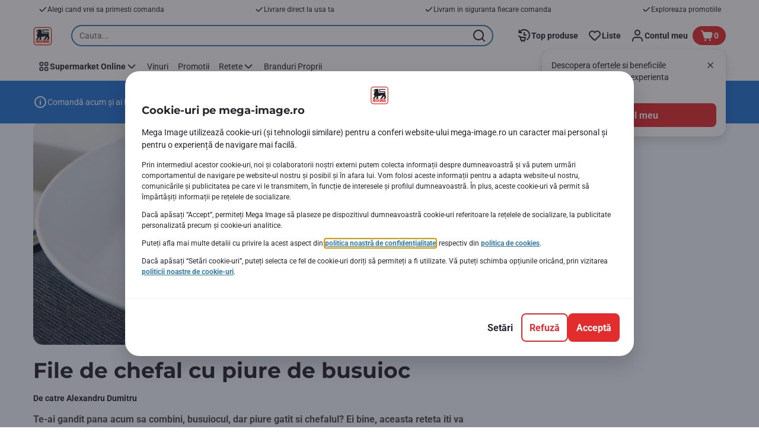

--- FILE ---
content_type: application/javascript
request_url: https://www.mega-image.ro/b0I-Hy8SDPTSPnf8doRM/X7VEz4Ew5QYu6J/GgwNV3ll/D0J6N/i1nekEB
body_size: 177361
content:
(function(){if(typeof Array.prototype.entries!=='function'){Object.defineProperty(Array.prototype,'entries',{value:function(){var index=0;const array=this;return {next:function(){if(index<array.length){return {value:[index,array[index++]],done:false};}else{return {done:true};}},[Symbol.iterator]:function(){return this;}};},writable:true,configurable:true});}}());(function(){jt();nMN();A4N();var RZ=function(zS,pF){return zS in pF;};var jp=function(Uv,US){var T4=JX["Math"]["round"](JX["Math"]["random"]()*(US-Uv)+Uv);return T4;};var K6=function(){WS=["}<",",\x00V;,`fkc\x40$C&jJ\'Y\b\tQRQS\x40;\t"," 3\x3f","Kb\b\x07\x40D&E\bP>WSN,RF # %Qw$BNP.[>GL_\\\r\bV8ptiW\\\'Dh\x07\nF0U\tUjmERUBpQ\f5\"=9C\x3fH#NTVKiKV>KNNW.\nR^ +h-QK)R\t\f$\tNWD2UF8P\f8\vW\n=9<i>_%G-F-R\t_lH^SU\x40-A 9 v_\r%MXKa\r[`3S^\\^,[\n-&7tV3K\f&\x00\nF0U\tUjJA\\D\\wA7\";$J8IhTI3DZ)JKB\x07H+\x40;8zb_W/R$_6Q/G\rTQ x\"9KQ%R/\rUCQnX\x07\x40IR BU^;\tMR=k)N\x40)RN\x07/GSZB\tC/LH\tLFH+\x40;8z\x3f\bWfCI>zH#%R&KY\r[|Z \x3f=%wR/N\\^l9]\\&o\t]XA2AIR!k3eMQ/T%SF\x00pG/L]_H\frXUP5%+%Gl>C>NHCbp&R9GRyNK,[\fvz>vE\v>I38HTk!WOh~|_iZ,\vS*51ppBP$E\n%O4/GUN[,E{>31\x3f\nA/\x40\t\r/qHO%BJbJAX\x3fQD1z7%QH/T&D\x00_lS\t],W[B[L2_Nx! \"PD(JYkGW4kn7JN\tK\\%I\\}+1*PF\"J1G\x07J.SZ%PH;RF # %QT=^/\\GJ.SZ%PN,W\x00}-$*V%ElSM/D\tG3NYPYT]*\vW;0r=WpPLwnXZ#DHP8[]UAp\v[\n;\"+;A\ffS]\r/V.Lh\x07UN[,E]V5zpMK<I\vh\rA\b^,E\tH\\U[wL)0\'%GQ#IC\"\tNRMlUOH>LE\vB_Z+\t\vO\n-&7qK%T\r&M\'\n)_PH;RI5\"1#\fQc]>THD4IVpHBUY|WFn\"/6Y\x40dQ:IEI!BFCwEAKVO\x40=\f[t zb_X,S\x00>HU9OH7XISNG1EPV}-/=EWjA]7\\VXlEJ,KRDSA0SLO\f1\"\'9J>N\t7\bEI!BF^wq^UYZp\x00\x40.&9&$P\\:C/fV\x07f]N^bp+m\x07w\x40X#wovJlIN\x00+MVVHlEOl[MG(i2|;VJ>I:D\x07\b0B\tG%JE\x00U\x07a<\x00W\nz5 .EQ/\x07JqGO\\4Y\t]j{Au|\x00L\nvzp\x3fLW%QBOhS_\nJ2^DndXSu[M6SMR\v:5&\"KKbTI,\tNRMl\x00F$]H_T*RF # %Q\"OMHT\bP+UNAfJ\rSwRR\v:5&\"KKj^HfDY5^G#QRP^GrIAR7)=EWjJ]\vbSablBJRcUZ6\t\nC\\uko\'\nQ3VJ1W[\f&\r\n+L[\\C\x07Hp\rX\v1m .PP8H\x40l\x07]*UGhI\x07x]\n5:>cW\thy\x3f=\x40S\ni8[O\\LKv\bKk!5!3\"P\fdR\b$\tJ.SZ%PA\x40vY\vQ t~\x3f\bPfEIc\rJ.SZ%PA\x40vY\\\f;!pgP\t\x3f\nJ7\bDZnB\x40%RJI\x07p\rQ|~4>JF>O\rbUYnF\x07_\x3f[O8RR|0\'%GQ#IK>\bA\fZ4E]jPRDR\\1\fG\nx#~(\rXc\x00bMM\'E+L\vS*\fGRv\t;%RJ!CBO1W[J%\n\x00F$]H_T*W2#<(PL%H\x40\fb\bA\fZ4E]jPY\x07_vZ \x3f=%\f\x40fII$\tNRMlUJ\\cCYMHK*Z^5k3tE\v>N\rbNz_N7C\rVO\x40=\f[tz\x3f\bWfCI<\x40H^Q}F9NYT_J\rF\nvm .PP8H\x40\x3fOY\nV/^N\\fW\vY\\|Q!\";%C\x07w]\rcUR\fP7\bV=yBU\\vY\"Q1$3\x3fKWjOC+MH^$IFA\x3fPR^]\fw\x40\fRVv5=&TI/R\x07h\x07CQiKUbHBUY|FX\t}\":9KRjO[/UO\fQ;F\x07_\x3f[_SJ~KIP:3hjX7\x40bDZ4X\tWwQ[\\9F\fE}-$*V+M.DVX!D\b#XAX\x3f\tEAC\v~3gA\fqOK\x3f\bAYhE[wN_TZ7QE&3&>VKjS#G\\Q%HwWK*\nPW1x!.JQwCN<9DT\n%\x07A-YC_7M\n<$=<wM\'DNP$Z,EI^;Q\x07\"39P\x07w]\rcUR\fP7\bh]S\x40VK*R1x39C/\b\n9Q[\n\\(uP/NH_T;UF}+7\'W\x40hT\x3fST\\}\r\'[H_^\bxKU&#\"\x3f\f\x078C8ORZnQTcRM_V;\x40:1ppRD8^\"\tNRMlUO\b#XR^U\\3\tCik1eP\\:CI#G%\\$[RSUC.\x00\x400thiWP9V\r.D^\'V%\\f]B]cF;8&\"JP/>THD6Q\nF/_^QHIr\nZn3|/KK/[A>IHHb\r[)H\t\x40_\bxS\v\t\\79\x3f;H\x40>CAfDZ4X\tWwHBUY|W\x00&1o(\nD8AI7\\\\\vQ#D\\$cXD\\w\x00U\ft3o9\nH/R\b\f.\rTCKnYV8_HBaK\x40\fRV\"9;/w]\rcS_\nJ2^FAdZYU]O*XZ\v8:~iPM8IAw\x07fDHZ>[NDU\\p\t\x00\x40\v&8tm\fWdK\"N^C2UF8P\\BO,XB=2r{\bzbRLc\r\nW2_wWK*\nPW(*p9AQ\x3fTAk\x07f\'[H_^|\rF#t~9\nD8A]\r/V*F0U#A8QNXnF;[\f\x40&7&$V.IjOU\n0B\tE#ZYPQ\t|P\x00\\sv\x3f.PM%BBJc\rJEI!BF\\wVN\x007\x00F 9 gV\v+T\x07JqH\\V4X\\=M\rU\x00*QW&3&>VKjTN/UR[}[8QKRH\x00\x3f\t\tz7 ,\bWdB/F[\nZ}^_&LKF[\\~X[P5$5pV\x40>S\rjH$_\bVuN+D\\;\bX\n7\x3f.y#\b&T_RMn^K>H^^_V*7\nWRv$7\x3fQW$A^wSZ4X\tWlWK*\nPCv873P\x07fTN8F\x07\bP)TFcN^T_B;\x40i8\'\'H\t:Z\np\tHPR%D\\.XHA)YIFP5$5vJ\x40=4:D\fM/BN#JYQNA,[Q\r!:&kMVjHj\x40T^P\"ZP>\\BJ;\x00S 3o%QI&\nJ7GO\\4Y\t]jqAX\x3f\tEFC/\" 2hJ)8z|GE`Y\b>XBM\x3f\\2;5o\x3fLQjHT^KfNAdXUQVB\'7\nWC \r`\bWdG/Sv\\}D=\x00XS]pM;:\" \"AVdV\"\tHWB&E\bP>WSi*RB&v vP\v)I\r&DNP.LH7N^DC^;FGZ&;3\'\t.C\f>D\f!B>_]JB;\f[i$/-QK)R\t\f$PVKiK[#MBCk0]\'k\t0PW3j\x00pHP4nfJ_Hk\x3f\r1x\":\"W\ffR\b\n9HL%DNzAETM*\nZ^~&b_L,J1W[\f2\rh\x3fc\x07V\\w\t\x00\x40\v&8r9\nF+J\fK>\bYh\x00F$]H_T\fcFM194kP\v$CcS_\nJ2^FGqWZXS]+\nz:7%CQ\"I<\x40H^Z}W$Z^YZ7\v\f|)-KWbKH/NPS%^G\"VApX|\"~.\r\f8C8O\f6Q\nF/H+Ug,U[1ksz\bWqT\x3fST^MnF\x07_\x3f[_SJ~KIFP09<.z\nqS_\nJ2^F]dPY\bD\x07\x40#Q\n!$<0J\x402RZ\"7\\\\\vQ#D\\$}XA\\;F/ 3\'Q\x40pP\n.\nR[/^\tkA\rB_Z+\t\v\x07z& $PJ>_wE\"DP%POBOM*R/ 3\'Q\x40pBL\x00%O\\X5B\x07Q&[Q\x00G\x07rMPRv5=%WQ8S%SRD6Q\nF/E\\SU\x408A\f54>.z[IO3^L0\\\x07J_Q\r\\:W\t\\3<.VD>I%\x3fOY\nV/^Df[C}K0U\n;$>JF>O\rwGO\\4Y\t]bJ\vF[\\~\tX!81\x3fMJ$]^>XJP&lJ_T]*\tW\n;$i9AQ\x3fTBkSX2\r[3B\x40Rw_\x40;\t\x40&\'%GQ#IAw\x07VMnT\x40:R]\t~[C;\x07FP:7\x3f.\r\f7\nM\'\x40H&E\bP>WSN\x07%\t\x00\x40\v&8rFO/EM9DN.M/D\tG3NY\x3fVa<\x00W\nz%7\x3ftW%R3Q_1YhDJWceq.\t\n\x40\v\to/\bCbRLf}Q%B\x07G%Lz^YZ7\vW}z&eTW%R3Q_Cp\"ZP>_U[Z;S\x07R +~.\nD=TwGO\\4Y\t]bJ\vB_Z+\t\vO!\v7%*MQpRfd0B\tG%JE\x00U8S&9&$P\\:CL\x00f\t\\\vQ#D\\$\vB_Z+\t\v\n<\x3f!6\r\ffCN\"9XTv4UR>QNMHKpM7k4>JF>O\rbU\f.\t#G_SJ~KX\tC=ptcMT#R_W6Q+RGVv\bM\x40R&z<gK\ffOIX8DN\vM.#M{^_\\\x3f\nF8!81\x3fMJ$Ju\x40\x00.UGbX_\x40vSA7\";$J\r>/UO\fQ`DHW%PYODX\x3fQD5x<.\\QbJc\\;\"JUb\\i;\x00F 9 i\r\t,O\x3f\rJ.SZ%PYKHK*Z^ >;8Y\fc\nK(\r\nPDZ$Y\\\\[0]:~{0V\x40>S\rhzUU%S\r[RB[Z1\t8}~.\nN/_^,TTK)_\b>GQH,F*V15&cP\ffC]8\\MhF\x07AjP^\\wKD\v\'>z%\r8C8O2UV8MYXH+\x40;8r\x3f\f\f1\x40b_PS%^G\"\vF[\\~XQP$9\"c\r#\x40H\rjHT^MiBG\x3fLRPDX\x3fQC:z&e\x40J$C]B{\rNM%DA$H^TU\x40;FDR +/gA\v<G\f/R\x070*A%JSIJKc\x00[\'\" >GQ%TZ\tfS_\rZ4\n\x00F$]H_T*R]|\":\"W\v:Tw\nW)CH]/FHM\x00Z6\r18&vPM#UN<9DT\n6_WjXS]p\nZiwcgPM#UN\x07/M_^4U[]\x3fRP\\DRG-U\bQ\n<96vK/^AfURLnQTwHSTr\r]\rz\" 2aK>T\t9\\MQ[bm\\N\x078\b5$r9L$\v#R\\Kb\r[8_QHo*SUXr9|(EI&\v#R\ffGZ9p]>\\p\b\t]1~cb\rl\v#Ra\fb}F\tZ.\fYM]*!81\x3fMJ$I>IS\r$_\bVw\fKF[\\~X\x40=%|\x3fV\\H#DI%\\\'NPDSA0\x40\fRVv\":9KRh]^>N\x07O%[8QKPDO,^F # %Q\"OM8W[BlT\x40:_HXV=\x40;8h-QK)R\t\f$\tNWD)VNG\"WO^TU\x40;R\\\f;!r\x3fS+T\x40wURL{V])JU^KvIZW/$7\x3fQW$M>XJbDA%I\\QO,X\x40R&x<.\\QwCL\rl\x07\f-U[%ZR^_V*YIFP5$5vRJ#B\x40Sc\r_Q=V\tAbH]T*\fGP $+JQ8OdM_X4XKqPM\x00sLO\b5$r\"Q\"OM>SC;Q4BV9eR-[7U[$:7\x3fMJ$\tbHP4[wWBCb1LF # %\x40b\r.EV&>LE<_Yc\r]\rz& .R\f1PjT\x07#Q\n_bWRS[Z=)[v~(JdE&\tSR&Y\bR&RE<_Y\fw\x40\fRV!pt(\r^#\x40H\"HIPO2U#_DYF\f1\"\'9J/\tM)\x40NW\f_kKY\\*\fGP$$7=Ld\x40\t\r+MV\x07s/SOA/JI^KvKR:7>\']i%EI/MI)VNFcEUNF7\bKD\f1 n\"\nF+R\vNYWM%DA$YXYM\x3f\\2;5~j\f7C\f/ZSaSOG\"LS\x07TK)[ F\f;$ziPW3+U_Z.DFD#JTEN=Wt9 kBL$G\f3EV&[#M\x00B_XbKR:7>\']i%EI/UO\fQ`UNZdXUQVB\'7\nWW)+/6\bD(T>\\\vQ#D\\$H\\BU8\b5$r.Q\"OM>SC;Q4BV9P^]Z6VTjkbp\t\b/+S4X\x40dJN\tuTZ,\x00G%1\vi\"B\r$\b3mU}DZ9LUL\bxKW8:z%\b\x07,O&MC2P#OlJTC^,\bz0;%EI&_,\f)\bA\b^2$^U[E#\fX|t09AD!]^wUF#_\bG#PI\x07cLX=x&9]i%E\\^8\x07\f}YHU#P]\\Cb1CV=k<>HIc8[CVYHP%SLUNG1_Oo$7\x3fQW$M>XJ4\x07+L[MBGaS\\\'x\x3f.PM%B]A$DB\nlDZ9RHN7U]5:>2hJ)\nJpURLnS\t^:RYUOwIW9&>.P\x40p\x40\r)USQhDJAcEUZ6\t\nC\\iko\x3f\nQ3VJ>IHH`DHR8Y\x07UN[,GV\f179iwRN3Q_CbS\t]>WRUcF\n-&7tPM#UN\r/YNCKnQTpNDO\\0YX\tC x&2T\x40u\v#R\fI!\\[G\"WO^QHIcKU\f3z&#MVdK\"N^C2UF8P\\DRG-U\vQ kp.JAhZA$NH^,[wJIJKx]X|\":\"W\v$CwSRO=\x00Z$WO\n\\[0]:~&b_C%TH+S\f4X\x40dJN\tuTZ,\x00GP83<,PMg[t\nEmBOH<_NPU\x07Z6\n&/%PW#C88|YhUHU#P]\\Cb1X\tC  .PP8H\x40\"HIP\\/]_/JYXUM1X \x3f=%\b\x40dG/Sv\\i5/\x00MG=Wn0\'%GQ#IK>\bAP2R8NMDRG-UF\x078&9M\x409\b\f$FNq\v\rw\x07]H\x07%\rF^1k&#MVdRON\fV%C=AU_\x00*\tx7kovP\f1PjO\x07#_\vC&[H_T7M\n<$=<wM>XJ;F\x07AjQ[\\9\x406}+ .PP8H\x40\f7\\NM/GF]/I5BHA,SG]835*H)G\x00\"[\nK%]GhA\\T_B;\x40\r\x3f7\'\x40,S\x00>HU4/GUN[,E\x40=%|/AI/A/AK%B\x07G%L>N\x07r\t\x00G\v8\"*I\x40pTL\r/YN2P#\nNfRHN\fcFX\x40=%|&AQ\"IEl\tNV3\x07A-JY^nRID)z76BP$E\n%O41R\\Vc\tH\fj\"|\'AK-R\bJl\x07\f4\nV$YHH1\tMB&v7v\t$={\fM!INAcYLBKuPLZ%1\vo\x3f\x40>TH.M\x00F$]H_T0S\fx3~%\bJfOLcZN\fF;F\x07AjKkSsvLi#|=EI\x3fC\x00+UY4A/JI^X1|\"{6Q\v.IuSz`\\\'WOHK-\tB|5{ePM/HH\rfNY5^G#QRP_Zw\x00Q\n!$<kBP$E\n%OWD6Q8HYI;FF!;7%PVqT\x3fST^Q%GFc8QQC_vZ \x3f=%\fJfOI<\x40H^^}DHR:NP\tH;R^R\v:5&\"KKjSHcZTV^l_JZfK\x40;R /-QK)R\t\f$YVKiK\b+S\\Y[rI\n<$=<\t>bWU[`\x00ONcA\r_TM1\vQ k4>JF>O\rb\bA\b^2%NXC\x3f\tV2#<(PL%H\x40bOI!BFZqLYEH\x40~\tMP#$3;\f\r,S\x00>HU4U%LK\v])W|\"|;V\x40<M$DB\n;S\x07\x40/\fJB_Z+\t\vi8|;KW>U;S\rNPKp\r>RHNjWA7\";$J\rc]8NCPhBNdS][8\vW\n=9<kP\rc]8TRVlQJFf]\\-W\rx ~2\bAfALfVNDO\\0[Wz! *T\rb\x40\r)USQhDOH,QNX\v\x07-\f\f\x40<~&eTW/P]dO_KiKR9[\x40\nHK*Z^!k4>JF>O\rb\bAYhN)QRUYZ7\v:v<*RL-G\f8\b\fZ4E]jPI\\X\x3f\tE\x40C:7$\"CD>IM)NTZ#D\\$NMDK8\x00W\n= 7]U/\n^>H\nK{BG\x3fLR+BcFXQAdl7ugZNx\rNPK9\x40O6R\\V\fIUC2#<(PL%HHJ1S_\nJ2^NRwQ\x003_V|0\'%GQ#IC>\tM%DA$NXY,V2#<(PL%HHcZ\\Mh\v]9IUSR*UF\"k&eJ\x402RI)\x40Ip\nUbIUHo9\v\x40:5\"3iMKjH#F[\nP2GdPY\bD\x07eQ\x3f+ .PP8H\x40d\x40X\fJ0DN8[HBT\frX}m1*W\x40jZ/UO\fQ`DHR(LI\x00D\f,A\f:t~%ES#A%S\vL%B\'T/PH4QNOp\x00\x406=1:JQ8I\x40V\vZ3=(L]TI\frY\b[=:7i\b\x07+T\v#U_K5Bf^DTK-\bG\\996.H\x07f+U\\M-J:R]VU\\3-\x00F\r=9<i\b\x07\x3fG&&MlM3Y\t]h\x07_MjYI!:>AW9O\rHI\nO\b)_O\t=Q\\186iW/R$NPL4_cCAYN\x07#RLWz7\";H\\bR\b\n9\r[\fX5]]>M\rS8\vW\n=9<c\r^8C8O!\x40_3HYI\x3f\tA18&8\rXfH]\x3fOY\nV/^N1H]N%IFC/+i\x3fV\\1PjD\x07Z7)U,M_U_\x40\vB\'~bg\fdA\tNT\nZ8DN=[^\\\x07rXQP33&\\Q/H\n%O\\hr!ZYE]q,\vP&3 MK,IBJqU\x07I%^\\8Y^W_ZU1\"79\fKds..\vrq;{f#}qn/gl7L\f186.V\x408M-DN.^2Q\vV>[NX^{6$g5\rakc2&~m;}\x07|ONqH]U0120!(V\x40/H#$W[\rpVdYYsU\x40*\x40Vv!7)CIxIO#UPX%D#K>[RYU\x40vY2q<\r/AG\x3fA\x3f/O^M%B9Z$XSR\\c\x00Q09 yJdA\x40HR%DAbW%~wo\r0 p!kwq%!\rmRM%^V8[NB\nU\x009d&7\x3f.P\x408\tMow\x3fl\vu\"l{r4uhk\f$2q<{6YC#H&XA\fZ4E]1YLf_\x40:\nz 7%\x40J8Z\r\x3fMVRX0E4V$ZYUH*UQ03 .VY6H&\r]Jrf].QNJBX;[\ff*.%QI&\n\x07\x3fhQ$UV8N^B_\x40:Q\ff*.%QI&[fUZ8D[fnN]S];UX|\r;c\r\t$I>cYK#XN,KRDSA0SLO\f1\"\'9J~[IJqB[\rZ`\\A/JI^McKG:\"~fJ]\x3fOY\nV/^NGcEU{\\,\' 9E\\bRIJ8DN\vM.NbaFR8\vW\n=9<cP\t8+S.E\n_wHO^OB2AGA034\"J\x40.A^>XJP&5J\'\\SZ(Y;:|\"P\x408G\f8|FK&s#JYQNA,Y82~<>HIkJ1W[\f.\t#]\\E\x07uW\t_dz>vqR1H\\VV}/_\\V*RL1.&gwJ1H\\Vp\"ZP>YY\x07;RQ\n!$<pGk&R_^Y/BN\bk_MT7UU8~7b\r\v.Ic\x07VJn\x40\x40\"R^F[B+L\vz:7%CQ\"\x07]^8\ba\x00O\b7]]SR*RXCuf~$Q7\x40\t\r+MV\x07D4BH#XQS\b0\tX_i3|9AQ\x3fTEl\t[CZnBG\x3fLRXa<\x00W\n|7{j+I/UO\fQ=V]+RP\tKSHvL\x40&9%kKX7T\x3fST^J=MNlfq\fL\\[0]:~&gV\f1OK>\bAYhG8WR\x07*Q2v&bV\x40>S\rjD\n2]E+L\ruL4\x40P$$=\x3fKQ3VM>Ni\nM)^)_PN\x07p\b\t]1~jg\tc>THR\fV)JM\r\x07\x40x];8!\x3fVP)Rl\x074\\$MHEYZ1\tKZ93{gh+VB^wTCbcGhM^o,\tMP2$=&\fQcB\"8FOZ.DwLF\x00SZ+=*bJQbZ[6\f\frN\fp}P]JK:RZu\f&7+o\v\v>CbOAZhDJAcJY^n!x{7XC\x3fH#NTV;DA%IUM\nQ;&$=9\f\x07H&H^^^4D^:J_J;\bF\v7\"\'9A$IN#U_\f^\"\\#POQTM;U9Z7:v=9\x40\x408\fjC_^V4UR(RY\\TA0VF\f5/r$FO/EjLO\rK`X\x07E/]PkiW3\nXP=\"79EQ%T=KcWK(_hAXHc>#x%o\'\n\b^\x3f\tRO}y\bG&xD_z7\x00r&;3\x3f\f\fdT%ML[\x40Z%POXZ7\x00n:3~=\r$CC\x40NnD\t`>LUW\x07rXZ\"\x3f5*PJ8\n^3U\r\\0EJTwGULG=(Q;$+gI3\b\b8EMM%s\t])KNUTM\'W\t\x07z:3%CP+AO(CPS!^F+YY\'UX 0=9I\t2M\x3fR_\f~\'U\bGfr\t[^.-\x00F\r=9<gP\v+D:U\\M%DA$\vDI(W\nG$#h/XY$S\ffU\x40DOl\\\x07\t=PC\x00Lr\b(*<>HIfNY\'\rTKzXJF+D\\QLWXDz\'*\x40,\n\x07\x3fI{S\x07\x40/\rE\nYO-GQ0th9AQ\x3fTC>I\nP0ON<_NPoa#RI\x40W){bW/R$\\\vQ#D\\$\vB_Z+\t\v\nz7\";H\\bR\b\n9\r[\fX5]]>M\rM\x07vR^W\'3rQdRQ^>IQ4>\x00_IZG33|(EI&M>\n4O9[PYB1\b\x00Wo538A}9DQ$\\A/JI^Zp\b[|/6\r\t>Jc\b\fZ4E]jXISNG1MFW/$7\x3fQW$M+QJFhDZ9]WOC;GW)+zbY\fb[","Q#OO2U\x40#QR5BHA,","TYq\x3f\b^87!>PJ:\x40\b){v\\&\\9","VQ\'E\x07T/","<;H","C\t","e`m","6\"WU&G","vq\tv8bUQ%SZ%P","56({D.I1%\x40IY!\x07PC,]f<]YH2$5F9\x3f!.","LqV","\nZ,","\fZ,_\x07W]N\x40N","x\b>Q\x00\"","E~H0-[kN~:Osu4Ny\"QEYuD","/SC","VA\x3f\fZ","XR_o6!Q\n15&","fL-o","Y^","Y)\\","PV","\"q*","\v\x00B","E",":]13\x3fE","y9DN<V/]G8W_<YWG*\b#[\f\x003!\x3fMK-","]Ic\x3f1[\v7>$MK>U","M#V","","~SI/[","!\\%YPnO2Ed!1;%s#B\fjs_[%BA","\f1\'\'\"V\x40.","^3I\bP","R.ZyUTZ\x40:3 ","D<","8D","\nZ;#!.\x40J=H","~+JT","2UC%PO","B1\":$\x40","6$=<W\x408","\rB73$VN/T2-HI\nM!D\\$","(V\x40+R1/R_\nl)W\bR&jUUU[*","\nP","Xo^G-","8","\'","B","\nZ\n18&MK.I","\rU\r!<VJ:C3","O","9l:V]DUC\x3f\b","!2JQ\"C\n9rJZ#X.R9V","#\\C(Q]T","","b%I\x07/M4XFc&K[]YT","P\"Y\nV","\vj)","\'0","Q.Ud#ZH","MC8G\r\tIHR)E\v","J$K9\x40]","L\x00=DTD","C\ni",")NTV2]6R9MKB^","-","*z93","~s\"v\fyt9zqb5*d/rr:(B^Y\'XY!RQ_J_,\bA\b#.+1xTV|Go\r","LQ>VZLe","9L__Y","q*I&","LUK(\x00q#LH","R_\n","QNM67\nW","kQQYT|;\nQ\r ","HcN\\7`3","2$=&","~eZH%RA#HYqIW0 L7#&$V","S_M%C","S 39EH/R","&\n&D","m6\t\nYt\rs#C8","NWS]*d\f;\"=(KIG\x07&DH",",N_","%\\^/PH6EVB","LL)R\nV","R","O:","^K<","\\&QN4UJZ6","T[3\x00F=;#<\x3f","^FV$Z8JT",")JN{_W","!C","",")\x40Vy/^~/JNSI","P\"ZP>","","]4_\x07","I^;Q\f","W_[/B","8DIK","5&\"AW9O\r","\x40\x07A9[uD","3\vf!ys3`","HK\x3fg\n5\"7","_U[Z;","\n!R","(\x40FG\fQUL.V\x07|NZjvC=\tk\x3f&$32","HTZ8\x00","\t]:\".MB\"R","L]TUC","B8#78","\v[!5&QG","UGP_T_\\","&_RE[I;\b","Z$]PT_]","\x40~qPRl5q{C:MC:,u\x409!*d{\x3fR([D\vY!qy25u.l}<`\nPX\"eV\\Q~\b+=z6`oq\f)\x3fndSae`[\vM:`^geIx_q\\TBQj\vR\t\"r`{oq6\vK4x~f:JL6{s`\n=bO\'e{QH2\'crt\x07tl8C$u2ymeQ$L\bG\x3f7JIr~_G~+]uQ#e}\nt\t\'ebF~oG*\vn!Mjq>\f\x3f{!deuriO|\x07gelH{YT$dFy*)\vd\'L=e:xqID} \bn)\x3fJwl3B\n\vvX&eV~Q|6\b\'=\t1`zq\f!={ndS_eg0[\bM:^reFt_qjTpQj\n\vR(\t!3rp\t{ov6\v\vK_{~f=JC:{}se\n=O\"lQH\'cr\b|oC&\ty=d\v^L\vq(7tIu}_Gr+]{Q#}\rR\v\te`jFmoG\"\bX1M\x40q:5\f/{!d`CrgO{.\x07wezlHqY(T$dFy%\vae!L2m\x3foxdID~ \b{)Ju.l}<`\n\tvX\"\vY\\Q~\b\"=z4Foq\f\x3fn\x00dSae`0[\vM\f`^eeIx_uLT`Qj\vR\t$3r`ooq6\v\rK4{Hf:JCM{sn\n=bO!,{QG\"\'cr\x07tjqC$\t\"yleQ$L\vW\x3f~8VIr\vsz[W{m\x3f<1d\x3f!=vg\"\t!-p]&v\x3fj\v6Mo=:/]6b\ndeg=EO2>R\x07i#{\x3flVR{o:\rRF%d\vl#59{Xq\'afu u{o3#N\t1jegX\"q\x3f~,X)I=z\n1qp;\r]uU3HG2g!\x07:CW,S%u_^zo~%qkoPu=5f\neh~g!\"CVQPq\vW|r\x07CbG$4$u\x3f\'$sfM,I!\"\'U|\x07+q\'r\v}U__{o33{|w\v\x40\"\vt.~}\'-\'u\r~+]uF.bGg0\f\v`oQGq<\x40i\tT}D\f:[\x3f8:l%g!\"\vek$\\\'\b7r\bhOHqI91<#snV\"\vgmH\'r\vzvEV\fo1\vQ\b;Fw\v\x40\"\vMR1\'q%V\f\\n1So6Qu\x3fbdSa|g!%~q\'w\bGFFq{dj-a=.1\neV}!\"\x00xnH3hI}1tJ~1:$Y\x3fy%d\vp\"\x00$kRYq$&Dm(zCw7u8\ncn\vw!\"\vjH~z%e<}[W{h#/M\'\f8*\neA:EP%3BW8\npa$f\vo}2fYE:$u=\x07c4}ed\x00H\n=RbH3h\vT\v[1q{o$u8,%`","5A","H%RA#HY","\x00Z8MH","\r1\"\"I\x40%S",">RN","\n;#1#AK.","\n\tz","EG8S","\x00)DVM/]G/L","Z3D^+JY","P^]","\vjW","B>\x40w[%",">I\x00\"B[\\%\\","O\x40\x00\t"," >7%","YI0t 3\'MAjC\'LS5UF\\,H\t\x40_Y\'%;$Jk+K","+.EW","M+J","MK<<)b:2=9","%7\x3ftW%R3Q_1Y","Yq8_J","SgzQqqNN\\|9K9D~C7NY4q\'OBJ>`4;(","i","",".C\f+y","!F\x07Z&vYWRZ","\"\x3f!\"FL&OU[\nZ","]TB{Z","&\x40XS3","\'&3%","UNo*]!\"7","SI","a/P\t\x00/nHZ.D\x07G#QR5F_\x40*","!]-9W+J]","46`","\f=","UCZ","*<\x40.S5WKZ$PVU\\~55u.v9KR9C","H/P","TIM\tT",".%[SS!\"V,_ID~2:","k\v","#KF!Q/\\M`tA/]HB","y\x07N^\vS%","\x3fVP/",";,\x00gu/C %OT\\4Y\t]","*GF/V","0#MLM,Y[>lE]","[M=G6\x3f>\"P\\gC$UI","ki1q","LI6V$T]","X\x3fQ2185\x3fL","UVK3\v\x4070+;A","D8E\b\n>DY\nJ2U","7:;.JQO\"","h_Z/PHDSA0AED&\" *MQc","\bU+M","M>RY","!;#",":[NqNZ,","6\fS ","Rxz~g\b\tf\n","l\n","F$JUUjB\x3fF3>&","z","EI&","*P$C++O^Z2ZP%SLD_J`[>U\rt7\";H\\","\"#E","Y\\;Q;83\x3f.JQ","AC+S\fjcHH3U[P\x00UH","79VJ8"," \t7%","5 .EQ/i\t/BN+m\f","!89%KR$","/UR[","~M]$BE/LcSHG.:R","F",".DV\n^","4\x3fW_","9","+gOSU\x40#QR","A","\bR<W[DU\\Y\'%;$JV","8","8C\r\f<DyV,T","\t\r$DH6Z)WG","\x3f0/M_V5]9z{c\"UYA,\x00F","k","B6$3\x3fA","U&\"MH/T","%$S","G","D\f;2\'(P","G\n559\x07AK","","\rTW%R<","\x40&17\x3f","V.K_",":_[VUM+\b",";8pL\'C>{K)F","#$3;","WGFH^IG1","VA9\v}","\x3fRJQ$U`>_N","\x40E&","R9MKB^","K","3!p\\:C","2UC%POd_V*","e_\bV#U+\\>WSuLK0","\'ggz","TIG","OU","99","QWC\x3f",".","W","JA.","\t\r<AG.T\t/Se\r\\2YGXISNG1","WM+T\x07\vSHFE\x00U/L","(MQ3","f5:\'E\\/TH\'\b9\r`|E/}S^_M*V Z6:7/u&S\x07NOV\frZ>","4&L","A/\x40&UlS5U","/^\rV3NNCI","C6%&$V\x40","C\x3fJ\f*.","/\x40)US\bZIV","CNA,Q","%[s\rs/S\x07_&G}QSB\x3f\tQ","XUCNb1",".JF%B","YTG-","WA0\r","HNM!D\tA","J","T^\\;\b","[","> $I\x40jt%U_^{%C\rG%N&Y_Y;\t","c1X","/oMK<]\b1$\r>JR8G/E","&8SU\f%HA+]H^]1A\r77&\"KKjM9","U%O/Sn\x07O%","S 3\x3fP\x408_","o,Y:\"!","\t&5h",">NoO%B%R9[","\x40\f13&","]","I%HYL#X\x07]-[X",";\x00W\v \x3f<,","R#H\f=rYO%uA%L","5/","B</O","]DUM1X 3",")B_Z2QZ%PuSV[:\vS9&7$\"P\\","!\v:38Pr+R\tSUO4","!\v:38Pr+R\t\tNTV2]","\vrfa",":G/gV^4",":I\t\r>DH\vO","\x40/LR]_","#</AC#H\x07","\rQ\x3f&$VD-C1%U[-V\'^\x07_","\bxX","S5B","=^.^\tGj]]\\O~\tU\r\'v38Dj\x40\r)USQ","%[yQ.UG#QR","GJ","B__+\x40312;*o\x403u>DW\x3f\\#U\x40","!C","Y0D","\"D\tRmZYVK:AE`1v!\x3fVL$A\x40%X%^\\.[XPSU\x40*\fZ\rt5:*VD)R9U\vK3YVjQZPDRK~7\x40:gr9EK-CN","B&","\x40\x40&C\x07>D",":\t\x40\x00\x3f\x3f.WQ+K","[\x00E","K%C",";","F93!","IN\rt","ha","~O*1]1=9ID>","","^#SY$IJK-","\r#%",")MQ$C","[C:\x40No\vFV2NUUI\t\f^dgr\rAGjPQ\nFp\x00\\z{=d","7o","Z\"\x3f5*PJ8","R\"\x3f0q","\"D_","0=9aD)N","\x3fCWK","3\\"];};function nMN(){YN=+ ! +[],AN=! +[]+! +[],cN=+ ! +[]+! +[]+! +[]+! +[]+! +[],Cl=+[],h8=+ ! +[]+! +[]+! +[]+! +[]+! +[]+! +[],EP=! +[]+! +[]+! +[]+! +[],IE=[+ ! +[]]+[+[]]-+ ! +[]-+ ! +[],AE=+ ! +[]+! +[]+! +[]+! +[]+! +[]+! +[]+! +[],wl=[+ ! +[]]+[+[]]-+ ! +[],PP=[+ ! +[]]+[+[]]-[],I8=+ ! +[]+! +[]+! +[];}var lm=function(R6,WZ){return R6^WZ;};var I8,h8,YN,EP,wl,Cl,AN,AE,PP,cN,IE;var z4=function(OR){if(JX["document"]["cookie"]){try{var KY=JX["document"]["cookie"]["split"]('; ');var rY=null;var PZ=null;for(var Q6=0;Q6<KY["length"];Q6++){var Q2=KY[Q6];if(Q2["indexOf"](""["concat"](OR,"="))===0){var I1=Q2["substring"](""["concat"](OR,"=")["length"]);if(I1["indexOf"]('~')!==-1||JX["decodeURIComponent"](I1)["indexOf"]('~')!==-1){rY=I1;}}else if(Q2["startsWith"](""["concat"](OR,"_"))){var S3=Q2["indexOf"]('=');if(S3!==-1){var JR=Q2["substring"](S3+1);if(JR["indexOf"]('~')!==-1||JX["decodeURIComponent"](JR)["indexOf"]('~')!==-1){PZ=JR;}}}}if(PZ!==null){return PZ;}if(rY!==null){return rY;}}catch(dp){return false;}}return false;};var tY=function(gS,cS){return gS instanceof cS;};var XY=function(){return IZ.apply(this,[PP,arguments]);};var l6=function(LR,ZR){return LR+ZR;};var NT,tN,Yz,N8,NF,GB,f5,wV,bv,XP,C4,nZ,cR,vT,CR,WY,hN,A5,gM,nv,AD,W3,kR,Bv,w3,pB,Tc,SF,q2,jD,r5,NX,F9,hT,V3,nS,U5,v5,Dp,k1,Cv,ME,V9,M5,DZ,MM,Bm,lk,fl,I4,Ql,Bl,F6,nm,fV,MD,sR,pT,Av,sd,kV,wd,Pp,ss,I2,E2,X6,t8,xM,vt,UY,K9,T6,lF,B9,Om,Rm,Wm,UE,N1,Ov,V4,SD,SM,Q4,O3,g3,FE,jR,S2,GF,Gd,Ym,vc,MZ,zv,n3,MX,f3,Cs,tS,VT,A4,QN,kv,rl,rF,Xm,c9,rL,h9,PS,Xs,Pv,Yl,tB,GD,L3,FP,GY,BZ,m7,A9,YS,IH,B4,st,zp,LM,r2,Ap,zP,VD,rk,O4,Es,O6,wp,NZ,Hs,xF,HP,pM,qm,JD,BX,F1,FZ,tR,IT,OP,D7,hZ,XH,EN,PR,xv,HL,p2,IP,BD,Z3,W1,Qs,zD,Ns,W2,B1,qF,rP,p6,I9,JF,tZ,Y6,r7,LY,RS,l3,tL,DE,Q5,B7,cc,dN,f7,bl,ER,hY,Q,UF,N3,O9,gm,qE,k6,dZ,pv,TX,rT,qZ,P7,X7,p4,TM,vd,l2,zR,IS,Bd,KD,fD,gB,ID,ds,LD,mR,Pk,wD,ZS,C9,Q1,jv,rZ,zm,Np,AR,ST,S1,xZ,LH,Cm,DD,lM,n5,H6,Y1,Md,r3,YM,g2,I3,vs,m2,QV,cl,FR,r6,D,P9,QD,b1,vY,fR,sD,bR,n1,Em,Qv,jZ,sm,X1,tl,lS,Z5,M4,gt,R1,W4,Jz,wF,SE,HX,lp,zB,Ev,FY,BM,V2,KH,KZ,pt,H4,UX,g6,CV,ZT,wc,wP,TV,kM,mB,hP,ZZ,A8,BS,SZ,UP,X3,SY,tt,N9,hs,qM,dM,pZ,Nl,KF,fH,KT,pS,D3,Z1,WD,rB,b7,OS,ZN,GT,S9,pm,Ps,qv,Gv,Fk,Jp,Ws,E7,bE,CF,lD,bS,xE,H2,N4,Dm,A6,gR,f4,U7,g7,s9,GS,OD,Z6,OT,UT,Sm,Ss,S,d4,p7,dD,Wl,Ll,BE,nc,v9,v6,t6,FM,mY,Qp,AY,UN,UM,b6,AB,Ut,k8,Y5,cD,ht,mH,HR,U4,Y9,k4,Jm,vm,K7,c8,hl,L4,J2,N,j6,E5,SR,QY,sE,MT,gF,g9,IY,F4,Ot,b4,H1,p9,bp,HS,L2,WH,hD,s4,b9,Am,RR,c3,xS,z9,EY,RD,x7,C7,EZ,Zs,vM,Ok,n6,fY,Im,x5,AV,jm,QZ,Ml,l1,JM,Kl,UH,AZ,k7,RX,cM,YY,rv,N2,jz,fp,rV,v7,q3,b3,mV,x4,hv,tF,Vm,cX,nX,It,jl,Ts,k9,qS,Ek,m6,U1,IF,Xp,dF,Sd,Mv,F2,z5,D6,sz,YB,Yt,Q7,vl,VR,A7,kY,PM,Tv,cm,sN,Hc,P6,q7,G4,Xv,Km,c1,XM,T7,kS,Xd,f1,TF,z6,P,bZ,vS,tv,sv,rm,FX,gv,WR,Q3,Rp,T2,UD,sY,p1,wL,NS,KB,mM,mm,np,TN,CZ,gD,wR,A3,Vz,A,O8,HD,jH,PD,j3,nl,fF,fN,BB,Ac,mX,TD,N7,D9,nD,S4,Vp,q6,VF,gZ,FT,KR,BR,VY,AM,vF,k2,K2,D2,Oz,tM,Q9,TR,w9,FD,NY,W5,R7,fB,LS,Y4,pL,rD,j2,WV,P4,gL,mL,m3,gp,Kv,d5,U3,X,E4,IM,vD,l9,G,n2,LV,L6,s2,TS,Um,W9,C2,Rk,T9,q1,rp,m4,c6,WT,Pd,jV,J7,fv,hF,qD,Gl,wY,T1,wv,M3,ml,s6,SS,Sp,V6,YZ,VN,W6,WE,tV,Dv,E6,Z7,OE,KL,NN,Sv,g4,Bk,d7,HV,O1,XR,m9,LB,qH,O7,E9,Ys,I6,nM,vv,pY,Vt,hR,S7,ET,CX,QH,TZ,J4,hp,Ak,wk,nF,ms,kF,YD,kD,OZ,JS,TY,J3,QM,EM,V5,sV,TH,ES,G6,J6,YR,Qm,Wp,ED,BH,s7,tp,DB,ps,U6,Fd,ks,AS,D4,E3,Rv,VZ,Yv,n7,IN,xt,XS,pk,p8,CY,nH,X4,OY,Z2,pP,DN,b8,hm,sp,w7,LT,rR,gY,B2,gk,Gm,wt,OF,Kp,xD,U9,km,Ls,s3,Yd,Nv,XX,Iv,XF,Gp,DR,j1,kt,I7,gc,PH,f2,QP,PN,Y2,sH,tE,zF,sF,wm,PY,G3,R2,R3,Cp,dY,Jt,Zt,J9,DM,ND,zs,v3,U,wz,MY,mF,vP,cs,r9,T3,Jd,HY,t3,qp,ZD,Wd,Yk,XZ,w4,Nm,dE,nz,Hv,MF,Ep,B8,lZ,EF,AF,zl,bM,K4,Lv,dS,lz,RF,hM,sM,x6,nR,qB,dB,zL,Tk,BY,W7,VS,RP,CS,r8,bD,EB,Fv,L9,dv,Mm,UR,Op,Hp,xm,Fp,cZ,wM,QR,d9,Hm,j5,pV,LZ,lY,Y7,O5,d6,Rs,vR,B3,C6,I5,xR,E8,ZM,rS,t9,TB,p5,IR,JY,xs,Tm,xY,V1,vz,Y,Od,cv,M6,jF,mD,t7,MR,Vs,Tp,M2,wS,HZ,NM,Nc,Y3,w6,fm,nV,tX,s5,hE,sZ,UZ,d1,DY,c4,qP,q9,Yp,cP,FS,bF,m1,X9,Wv,cY,B6,TE,c2,Jc,DS,Sc,cp,k3,bd,z7,fS,f6,Ip,Mc,QE,Z4,R5,sS,Z9,lX,zY,zZ,fM,XD,dR,Ld,N5,l8,vZ,GR,mP,Ad,x1,c7,Up,PT,Ms,NR,CM,jE,M1,YF,j9,w1,G1,KM,kZ,J1,hS,zM,RY,SH,mz,bY,kp,lv,QS,j7,kP,O2,EX,mZ,kL,MB,C3,tm,Mp,j4,X2,Lk,cF,MS,qY,G2,lR,C1,ZF,H7,M8,Jv,qR,md,FH,xX,Yc,bc,Bp,OM,Pm,V7,G8,GH,Vl,N6,WM,fX,A2,RN,r4,cL,HF,RB,PF,Il,WF,mv,x2,Zp,pp,x9,GV,f9,F5,pR,r1,P2,GN,sX,HM,VM,LF,Zv,S6,R9,Ds,p3,nY,Lp,G9,g1,Kc,F7,Zm,QF,JZ,z2,mp,vp,H3,Vv,VE,F3,NV,L7,R4,n4,P1,K3,x3,ZY,H9,VP,ls,jM,SV,B,z3,tD,xz,CD,P3,bm,M9,Z,U2,jY,n9,GP,ct,rH,M7,K1,ft,w2;var A1=function(){return ["\x6c\x65\x6e\x67\x74\x68","\x41\x72\x72\x61\x79","\x63\x6f\x6e\x73\x74\x72\x75\x63\x74\x6f\x72","\x6e\x75\x6d\x62\x65\x72"];};var IZ=function Bs(BF,t4){var G7=Bs;while(BF!=OE){switch(BF){case Yc:{BF-=YB;if(Fm(Lm,rM.length)){do{q4()[rM[Lm]]=jS(GZ(Lm,l4))?function(){return v4.apply(this,[Bd,arguments]);}:function(){var pD=rM[Lm];return function(FF,RM,Fs,l7){var mS=DF.call(null,FF,RM,KS,GM);q4()[pD]=function(){return mS;};return mS;};}();++Lm;}while(Fm(Lm,rM.length));}}break;case qP:{return E1;}break;case SE:{BF-=RX;return Bs(lz,[D1]);}break;case X:{BF-=zB;var wZ=L1[fZ];var QK=Gn;}break;case rV:{BF+=vT;var Jg=t4[Cl];DF=function(Uw,Vn,Wg,Un){return Bs.apply(this,[KB,arguments]);};return Xq(Jg);}break;case Jz:{while(Wh(lO,Gn)){var J0=xK(GZ(l6(lO,nC),Ax[GZ(Ax.length,CC)]),Bh.length);var CI=xI(Vh,lO);var Lh=xI(Bh,J0);D1+=NO(Cl,[OC(GI(Rg(CI),Lh),GI(Rg(Lh),CI))]);lO--;}BF+=Ml;}break;case d5:{BF-=v5;return cj;}break;case ZN:{return Bs(rV,[GA]);}break;case Q5:{var dU;return Ax.pop(),dU=nJ,dU;}break;case pB:{if(Fm(EQ,EJ[KO[Gn]])){do{Wb()[EJ[EQ]]=jS(GZ(EQ,sQ))?function(){HJ=[];Bs.call(this,YN,[EJ]);return '';}:function(){var Fb=EJ[EQ];var fI=Wb()[Fb];return function(dI,Mh,sf,Uq,tC,RC){if(Oh(arguments.length,Gn)){return fI;}var Qb=Dq(gL,[dI,Mh,KI,bA,pA,RC]);Wb()[Fb]=function(){return Qb;};return Qb;};}();++EQ;}while(Fm(EQ,EJ[KO[Gn]]));}BF-=NN;}break;case hl:{Ax.pop();BF=OE;}break;case Wd:{return [th,Gn,sj(sQ),sj(KS),sj(fJ),Jf,bb,sj(GM),rQ,LU,CC,sj(l4),sj(Cf),nh,sj(sQ),k0,CC,sj(BQ),sj(qj),TJ,sQ,sj(nf),sj(KS),sj(Rb),KS,sj(KS),DQ,sj(l4),gC,sj(nf),CC,sj(CC),CC,KS,sj(KS),ZU,sj(Lf),k0,sj(LU),sj(gC),Sn,sj(sQ),KS,sj(nf),CC,sj(TJ),DQ,Jq,sj(gC),XJ,sj(H0),IC,sj(Rb),sj(l4),Sn,sj(gC),sj(bI),sj(lx),XJ,sj(CC),CC,mj,nf,sj(fC),sj(Lf),Jf,Jf,sj(k0),gC,sj(KS),sj(CC),sj(KS),Sx,sj(KS),nf,sj(nf),DQ,Lf,LU,Gn,sj(sQ),sj(BQ),sj(Lf),sj(ZU),k0,[Gn],sj(Nb),Eb,sj(DQ),fJ,sj(fJ),rQ,sj(Sn),LU,sj(DQ),KS,sQ,LU,Jf,sj(DQ),sj(CC),l4,sj(nf),Jf,k0,sj(gC),sj(bA),k0,Rb,ZU,sj(DQ),nf,sj(TJ),rQ,CC,sj(GM),k0,gC,sj(nf),sj(Jf),DQ,sj(Kb),TJ,BQ,sj(nq),xh,sj(mw),rQ,sj(TJ),sj(KS),Jf,sj(qj),sj(CC),sj(qj),bb,BQ,sj(KS),sj(Lf),qj,sj(qb),OJ,sj(ZU),sj(BQ),l4,sj(DQ),sj(WI),Bf,Gn,sj(BQ),BQ,TJ,sj(Sn),l4,l4,Kb,l4,Kb,sj(BQ),sj(LU),k0,sj(Jf),l4,sj(kA),Nh,sj(fJ),ZU,TJ,sQ,[Gn],sj(CC),sj(BQ),sj(Lf),YQ,sj(fJ),TJ,nf,sj(DQ),sj(TJ),rQ,CC,sj(qj),TJ,KS,sj(nf),sj(TJ),BQ,qj,sQ,sj(Rb),sj(gC),LU,gC,sj(TJ),KS,sj(sQ),DQ,Lf,sj(IA),Nb,sj(BQ),sj(ZU),CC,gC,sj(IA),MQ,[KS],fJ,KS,sj(gC),nf,gC,sj(bA),[TJ],GM,GM,sj(TJ),rQ,sj(TJ),sj(nf),sj(CC),l4,sj(nf),sj(cI),lw,Jf,sj(qj),sj(Lf),ZU,Rb,TJ,sj(Jf),qj,Lf,sj(LU),sj(CC),sj(mJ),sj(ZU),LU,sj(Nh),Nh,Gn,sj(ZU),sj(DQ),sj(KS),k0,sj(CC),sj(LU),sj(ZU),sj(Rb),qj,sj(PC),GM,sj(ZU),DQ,Lf,sj(Nq),cI,k0,sj(k0),CC,KS,nf,Wf,Jf,sj(TJ),qj,sj(Jf),sj(qj),sj(DQ),k0,[nf],sj(Jf),qj,KS,sj(DQ),Gn,sj(nf),LU,sj(k0),sj(bA),lx,YQ,YQ,sj(Rb),LU,sj(Kf),nh,nf,sj(Kf),lw,sj(k0),k0,sj(LU),l4,sj(gC),sj(BQ),qj,LU,Gn,sj(sQ),qj,sj(Nh),th,sj(KS),sj(TJ),sj(BQ),DQ,sj(TJ),Gn,sj(DQ),qj,sj(k0),ZU,BQ,Gn,l4,TJ,[Gn],sj(qj),TJ,sj(qj),TJ,DQ,sj(YQ),qj,BQ,sj(Rb),BQ,CC,sj(CC),sj(CC),Lf,sj(l4),Lf,sj(rQ),l4,TJ,CC,sj(k0),Jf,ZU,sj(fJ),TJ,DQ,sj(Sn),rQ,Gn,sj(Kb),sj(ZU),KS,sj(qj),LU,sj(ZU),LU,sj(UO),lw,sj(ZU),CC,sj(kA),qb,Lf,sj(ZU),sj(BQ),CC,DQ,sj(kA),TJ,TJ,DQ,sj(Sn),Rb,lq,Lf,sj(rQ),[l4],gC,sj(CC),Gn,sj(DQ),sj(ZU),Jf,[Gn],OJ,nf,sj(fJ),TJ,sj(BQ),sj(l4),sj(cC),Gh,k0,Gn,sj(LU),nf,BQ,sQ,sj(Vq),[gC],Ej,sj(BQ),ZU,sj(qj),sj(sQ),BQ,sj(cC),[Kb],zg,TJ,[BQ],CC,Kb,sj(KS),sj(Jq),qs,l4,l4,CC,sj(k0),qj,sj(TJ),ZU,sj(Tn),sj(Kf),Nb,OJ,sj(Bj),fC,BQ,sj(Rb),CC,qj,sj(ln),[gC],OO,BQ,sj(Jq),qs,TJ,[BQ],CC,Kb,sj(KS),sj(mj),sj(gC),[Kb],Hj,Jf,Gn,sj(Jf),bb,sj(wx),fC,sj(qj),[nf],sj(CC),sj(Ej),GC,nf,sj(ZU),CC,sj(Vq),mw,sj(KS),[TJ],Gh,sj(Gh),Eb,sj(nf),GM,sj(gC),sj(TJ),qj,sj(BQ),sj(Qf),Eb,TJ,sj(LU),[CC],sj(fJ),sj(NC),CC,sj(DQ),GC,sj(nf),LU,sj(gC),KS,sj(TJ),sj(Lx),sj(KS),rQ,sj(kA),Wf,sj(DQ),qj,sj(fJ),k0,sj(LU),sj(Jf),lq,sj(sQ),sj(Lf),DQ,sj(DQ),sj(DQ),ZU,Gn,ZU,KS,sj(KS),qj,sj(Jf),k0,[Gn],TJ,sj(Kb),sj(Lf),YQ,sj(DQ),ZU,sj(qj),Rb,Gn,rQ,Lf,sj(TJ),sj(TJ),sj(lx),vb,sj(LU),[CC],Bf,l4,sj(l4),TJ,sj(Jq),LU,Gn,Gn,GC,[KS],sj(k0),l4,sj(BQ),k0,sj(k0),sj(Kf),sj(LU),k0,sj(sQ),KS,CC,sj(k0),Jf,ZU,sj(WI),fJ,sQ,sj(nf),Rb,CC,sj(k0),gC,BQ,DQ,sj(KS),sj(sQ),Jf,sj(qb),OJ,Lf,sj(LU),qj,sQ,sj(fJ),TJ,sj(LU),Jf,sj(qj),DQ,Lf,sj(GM),lw,sj(TJ),CC,sj(nf),Rb,Gn,sj(rQ),Lf,sj(ZU),OJ,l4,CC,sj(k0),TJ,Gn,sj(bb),pA,sj(DQ),sj(ZU),Gn,sj(ZU),qj,sj(Jf),pA,DQ,sj(DQ),[CC],sj(ln),qs,Kb,sj(Ej),Gh,TJ,Lf,sj(qj),sj(sQ),BQ,fJ,sj(wx),ln,BQ,sj(KS),Gn,sj(l4),l4,sj(KS),sj(qj),Kb,sj(Kb),sj(KS),KS,BQ,sj(BQ),TJ,l4,sj(bA),l4,sj(KS),qj,sj(KS),sj(ZU),Jf,sj(nf),sj(KS),qj,Lf,sj(l4),sj(ZU),YQ,sj(LU),sj(Sn),pA,sj(Jf),ZU,ZU,sj(TJ),rQ,CC,sj(Nh),th,ZU,sj(PC),Hj,sj(CC),sj(l4),CC,sj(CC),sQ,CC,sj(WI),sj(CC),Gn,Gn,Gn,Gn,Gn,sj(qj),gC,sj(nf),CC,CC,sj(l4),YQ,sj(DQ),nf,Kb,BQ,sj(qj),k0,Gn,sj(k0),ZU,[l4]];}break;case zL:{BF=Yc;var rM=t4[Cl];Xq(rM[Gn]);var Lm=Gn;}break;case Y:{sn=GZ(UC,Ax[GZ(Ax.length,CC)]);BF-=WT;}break;case YN:{var EJ=t4[Cl];var EQ=Gn;BF=pB;}break;case Il:{BF=d5;var xC=Gn;while(Fm(xC,kJ.length)){var jj=xI(kJ,xC);var AJ=xI(DF.V8,nx++);cj+=NO(Cl,[GI(Rg(GI(jj,AJ)),OC(jj,AJ))]);xC++;}}break;case Ac:{BF+=N;while(LI(On,Gn)){if(Ch(xf[LQ[ZU]],JX[LQ[CC]])&&Wh(xf,RQ[LQ[Gn]])){if(cO(RQ,bn)){E1+=NO(Cl,[sn]);}return E1;}if(Oh(xf[LQ[ZU]],JX[LQ[CC]])){var SK=BK[RQ[xf[Gn]][Gn]];var xO=Bs(f5,[SK,On,l6(sn,Ax[GZ(Ax.length,CC)]),CQ,xf[CC]]);E1+=xO;xf=xf[Gn];On-=v4(gL,[xO]);}else if(Oh(RQ[xf][LQ[ZU]],JX[LQ[CC]])){var SK=BK[RQ[xf][Gn]];var xO=Bs.apply(null,[f5,[SK,On,l6(sn,Ax[GZ(Ax.length,CC)]),Nq,Gn]]);E1+=xO;On-=v4(gL,[xO]);}else{E1+=NO(Cl,[sn]);sn+=RQ[xf];--On;};++xf;}}break;case dB:{BF-=ft;for(var BJ=Gn;Fm(BJ,rn[Oh(typeof q4()[Tj(CC)],'undefined')?q4()[Tj(l4)].apply(null,[Gh,kC,sQ,jS(jS([]))]):q4()[Tj(Gn)](Bf,GT,Zq,Lf)]);BJ=l6(BJ,CC)){var Bg=rn[pg()[kU(nf)](hJ,xh,IT)](BJ);var Hw=lI[Bg];nJ+=Hw;}}break;case bc:{if(Fm(QK,wZ.length)){do{var ph=xI(wZ,QK);var d0=xI(rA.kk,gx++);Rh+=NO(Cl,[OC(GI(Rg(ph),d0),GI(Rg(d0),ph))]);QK++;}while(Fm(QK,wZ.length));}BF=fV;}break;case Jc:{BF-=Wl;for(var Mj=Gn;Fm(Mj,pO[pU[Gn]]);++Mj){Q0()[pO[Mj]]=jS(GZ(Mj,TJ))?function(){BI=[];Bs.call(this,Hc,[pO]);return '';}:function(){var hC=pO[Mj];var r0=Q0()[hC];return function(q0,jq,kw,xA){if(Oh(arguments.length,Gn)){return r0;}var Ah=NO(E5,[q0,jq,Kf,xA]);Q0()[hC]=function(){return Ah;};return Ah;};}();}}break;case WV:{for(var l0=GZ(cJ.length,CC);Wh(l0,Gn);l0--){var Jj=xK(GZ(l6(l0,DU),Ax[GZ(Ax.length,CC)]),R0.length);var tf=xI(cJ,l0);var FC=xI(R0,Jj);GA+=NO(Cl,[GI(Rg(GI(tf,FC)),OC(tf,FC))]);}BF-=Lk;}break;case TH:{return Ax.pop(),jx=rK,jx;}break;case Yl:{var nC=t4[Cl];var sb=t4[YN];var Zx=t4[AN];var Bh=L1[An];var D1=l6([],[]);BF+=bl;var Vh=L1[Zx];var lO=GZ(Vh.length,CC);}break;case KB:{BF+=LV;var BU=t4[Cl];var If=t4[YN];var Nn=t4[AN];var wJ=t4[I8];var cj=l6([],[]);var nx=xK(GZ(If,Ax[GZ(Ax.length,CC)]),gC);var kJ=HC[BU];}break;case Fd:{var rn=t4[Cl];var lI=t4[YN];Ax.push(rw);BF=dB;var nJ=q4()[Tj(DQ)](c0,MT,Nh,jS({}));}break;case AB:{var n0=t4[Cl];var tQ=t4[YN];var rK=[];BF-=Q;Ax.push(nI);var jg=Bs(EP,[]);var zf=tQ?JX[Oh(typeof pg()[kU(CC)],l6('',[][[]]))?pg()[kU(BQ)].call(null,Gh,GC,jI):pg()[kU(Gn)].call(null,fJ,mJ,MX)]:JX[pg()[kU(CC)](PQ,nn,I5)];for(var hw=Gn;Fm(hw,n0[q4()[Tj(Gn)](Bf,sH,bb,fC)]);hw=l6(hw,CC)){rK[Ch(typeof q4()[Tj(l4)],'undefined')?q4()[Tj(Kb)].apply(null,[fJ,ME,jS([]),Pn]):q4()[Tj(l4)](Ig,Ng,Lf,LU)](zf(jg(n0[hw])));}var jx;}break;case ht:{BF=OE;for(var B0=Gn;Fm(B0,tA.length);++B0){pg()[tA[B0]]=jS(GZ(B0,BQ))?function(){return v4.apply(this,[wL,arguments]);}:function(){var lh=tA[B0];return function(DJ,zO,xq){var CA=cq.call(null,DJ,Gn,xq);pg()[lh]=function(){return CA;};return CA;};}();}}break;case Hc:{BF=Jc;var pO=t4[Cl];}break;case f5:{var RQ=t4[Cl];BF=Y;var On=t4[YN];var UC=t4[AN];var vI=t4[I8];var xf=t4[EP];if(Oh(typeof RQ,LQ[BQ])){RQ=bn;}var E1=l6([],[]);}break;case Q:{for(var hx=Gn;Fm(hx,Hf[LQ[Gn]]);++hx){Vf()[Hf[hx]]=jS(GZ(hx,CC))?function(){bn=[];Bs.call(this,wL,[Hf]);return '';}:function(){var VI=Hf[hx];var dj=Vf()[VI];return function(Gg,Of,hh,Vb,Lj){if(Oh(arguments.length,Gn)){return dj;}var jJ=Bs.call(null,f5,[Zq,Of,hh,Kf,Lj]);Vf()[VI]=function(){return jJ;};return jJ;};}();}BF+=mX;}break;case fV:{return Rh;}break;case A5:{for(var rj=Gn;Fm(rj,Yg[q4()[Tj(Gn)](Bf,Ij,KS,NC)]);rj=l6(rj,CC)){(function(){Ax.push(tn);var dJ=Yg[rj];var Fq=Fm(rj,ff);var SU=Fq?q4()[Tj(ZU)](lq,lC,Eb,jS(jS({}))):q4()[Tj(CC)].apply(null,[Af,rL,jS(jS(CC)),KS]);var LA=Fq?JX[pg()[kU(CC)](PQ,nj,mA)]:JX[pg()[kU(Gn)].apply(null,[fJ,jS(jS(CC)),WU])];var fA=l6(SU,dJ);LN[fA]=function(){var CO=LA(Gb(dJ));LN[fA]=function(){return CO;};return CO;};Ax.pop();}());}BF=hl;}break;case TV:{var C0=t4[Cl];var DU=t4[YN];var m0=t4[AN];BF=WV;var Fj=t4[I8];var R0=HC[gw];var GA=l6([],[]);var cJ=HC[C0];}break;case Ok:{var Yg=t4[Cl];BF=A5;var ff=t4[YN];Ax.push(Lg);var Gb=Bs(EP,[]);}break;case PP:{var tA=t4[Cl];EK(tA[Gn]);BF=ht;}break;case lz:{var gb=t4[Cl];BF+=sN;rA=function(zq,Xj,bf){return Bs.apply(this,[gL,arguments]);};return lf(gb);}break;case wL:{var Hf=t4[Cl];BF=Q;}break;case EP:{Ax.push(Og);var Ug={'\x24':jK()[rg(Gn)](r5,fC,qJ),'\x37':Ch(typeof pg()[kU(Gn)],l6([],[][[]]))?pg()[kU(ZU)](WI,Zq,cP):pg()[kU(BQ)](cb,cg,OJ),'\x42':Ch(typeof q4()[Tj(BQ)],l6([],[][[]]))?q4()[Tj(sQ)](XO,mz,Nh,KI):q4()[Tj(l4)].call(null,fO,EA,bA,qK),'\x49':q4()[Tj(Lf)](FU,BA,qb,jw),'\x4e':q4()[Tj(KS)].apply(null,[Gh,nK,Ux,CC]),'\x51':jK()[rg(CC)].call(null,Rk,Pn,Rq),'\x5a':pg()[kU(sQ)](Tg,ln,bC),'\x62':pg()[kU(Lf)].call(null,hj,Jq,rT),'\x64':jK()[rg(ZU)].apply(null,[M5,jS(Gn),wI]),'\x6c':pg()[kU(KS)](Sg,nn,RN),'\x7a':q4()[Tj(nf)].call(null,cf,UP,jS(Gn),Rb)};var Pb;return Pb=function(Pq){return Bs(Fd,[Pq,Ug]);},Ax.pop(),Pb;}break;case IE:{BK=[[sj(TJ),Lf,sj(CC)],[qj,sj(Jf),k0,sj(l4),BQ],[],[sj(LU),qj,sj(Jf)],[],[l4,sj(kA),PC,sj(Jf),DQ,Lf],[],[sj(Rb),DQ,l4,sj(sQ),BQ],[nf,sj(l4),sj(ZU),Jf],[],[Bj,CC,sj(CC),sj(Gh)],[fJ,sj(Jf),sj(Jq)],[Vq,sj(l4),sj(fC)]];BF=OE;}break;case gL:{var JJ=t4[Cl];var kf=t4[YN];var fZ=t4[AN];BF+=fB;var Rh=l6([],[]);var gx=xK(GZ(JJ,Ax[GZ(Ax.length,CC)]),TJ);}break;}}};var Ff=function(sh){return JX["unescape"](JX["encodeURIComponent"](sh));};var nb=function(mf,YK){return mf/YK;};var DF=function(){return IZ.apply(this,[TV,arguments]);};var GI=function(MA,qO){return MA&qO;};var tg=function(){KO=["\x6c\x65\x6e\x67\x74\x68","\x41\x72\x72\x61\x79","\x63\x6f\x6e\x73\x74\x72\x75\x63\x74\x6f\x72","\x6e\x75\x6d\x62\x65\x72"];};var Hh=function(){return NO.apply(this,[NT,arguments]);};var Qq=function(){return ["\x61\x70\x70\x6c\x79","\x66\x72\x6f\x6d\x43\x68\x61\x72\x43\x6f\x64\x65","\x53\x74\x72\x69\x6e\x67","\x63\x68\x61\x72\x43\x6f\x64\x65\x41\x74"];};var sI=function(){return Dq.apply(this,[gL,arguments]);};var MU=function(Lq,Kj){return Lq!=Kj;};var Vx=function(II){if(II===undefined||II==null){return 0;}var L0=II["toLowerCase"]()["replace"](/[^a-z]+/gi,'');return L0["length"];};var sj=function(fh){return -fh;};var XU=function(F0){if(F0===undefined||F0==null){return 0;}var PK=F0["replace"](/[\w\s]/gi,'');return PK["length"];};var v4=function tq(IK,pq){var EU=tq;while(IK!=HP){switch(IK){case Md:{var Mq;IK=HP;return Ax.pop(),Mq=qx,Mq;}break;case tX:{Yx=NO(dB,[]);IZ(YN,[Df()]);bn=IZ(Wd,[]);IK-=PT;IZ(IE,[]);IZ(wL,[Df()]);(function(Yg,ff){return IZ.apply(this,[Ok,arguments]);}(['b','7','NllIl$BBBBBB','NlZQI','bZdbIzQ','bz7','bBzd','zBd7','dBQN','bz','B','d','Z','Zl','zl','bN','bB','z','QQQQQQ','I','ZdQ','l','zbNBBBBB','INBBBBB'],bb));}break;case wk:{IK-=tE;Aj();tg();LQ=A1();mO=hg();Qh();}break;case EX:{Oq();IK+=vz;NO.call(this,NT,[dA()]);BI=NO(kP,[]);Rx=NO(Fd,[]);IZ(Hc,[Df()]);NO(ZN,[]);}break;case LT:{IK=HP;Ax.pop();}break;case lk:{JX[q4()[Tj(Rb)](fC,C6,IA,rQ)][Ch(typeof pg()[kU(qj)],'undefined')?pg()[kU(lq)](vK,jS(jS({})),A6):pg()[kU(BQ)].apply(null,[kx,UO,j0])]=function(Ob){Ax.push(Og);var WA=q4()[Tj(DQ)].apply(null,[c0,IR,jS(jS(CC)),Sx]);var UK=pg()[kU(xh)].apply(null,[IA,JQ,jY]);var GO=JX[q4()[Tj(qj)](dw,Bv,jS(jS([])),jS(jS({})))](Ob);for(var vj,Rj,FJ=Gn,Tf=UK;GO[Ch(typeof pg()[kU(DQ)],l6('',[][[]]))?pg()[kU(nf)](hJ,Qf,DA):pg()[kU(BQ)].call(null,zA,bA,Mw)](OC(FJ,Gn))||(Tf=pg()[kU(cI)](tO,TJ,Kq),xK(FJ,LN[Ch(typeof q4()[Tj(BQ)],'undefined')?q4()[Tj(XJ)](wC,Yn,MQ,bI):q4()[Tj(l4)].apply(null,[wK,Px,Sx,jS(jS(CC))])]()));WA+=Tf[pg()[kU(nf)](hJ,nf,DA)](GI(YA[ZU],Cq(vj,GZ(LN[pg()[kU(pA)].call(null,bq,TJ,Db)](),hf(xK(FJ,CC),nf)))))){Rj=GO[Q0()[Pw(ZU)].call(null,dO,lj,Vq,Kb)](FJ+=nb(BQ,sQ));if(LI(Rj,YA[BQ])){throw new tK(pg()[kU(nh)](g0,kA,F9));}vj=OC(fb(vj,nf),Rj);}var JC;return Ax.pop(),JC=WA,JC;};IK=EN;}break;case Oz:{Dh[q4()[Tj(Jf)].apply(null,[PU,j2,lw,cC])]=function(JO,VQ){return tq.apply(this,[nX,arguments]);};Dh[q4()[Tj(k0)].apply(null,[KC,Nx,Wf,GM])]=q4()[Tj(DQ)](c0,s3,Qf,nh);var Yw;return Yw=Dh(Dh[pg()[kU(lx)].call(null,SC,jS(jS(Gn)),Rf)]=CC),Ax.pop(),Yw;}break;case Yk:{IK+=LB;YA=IZ(AB,[['dBQl$BBBBBB','b','NI','zll$BBBBBB','Iz','7','NlZQI','dzQdQNZzQl$BBBBBB','dz7zNNI','7I77NBZ$BBBBBB','NllIl$BBBBBB','7777777','z','lbz','INBB','7bQz','bNI7d','IzZN7','I','l','bb','bQ','B','N','bB','bl','b7','zN','IB','zl','bBB','zB','bzN','bbz','dzQdQNZzQN','IBBB','bBBb','dQQQ','zQQQ','bBBBB','bBzd','QQQ','dQQ','7Nz','dZ','zNB','zBBB','zlB','zBbN','d','QQ','b$7b','b$ZI','z$bb','bI','bN','zb','b$NZ','b$dI','Z','bBBB','INBBBBB','zBb','zzzz'],jS(CC)]);kN=function lktYmVZOEM(){ZY();Q();xN();var I7;function M7(){return Bb.apply(this,[Dc,arguments]);}function sE(){this["p7"]^=this["QE"];this.KV=BH;}function Sp(g4){return Yc()[g4];}function UV(Ap){this[k7]=Object.assign(this[k7],Ap);}var mN;function vb(ZV,XY){return ZV|XY;}function dV(){return kH.apply(this,[DY,arguments]);}function XE(Wb){return Yc()[Wb];}function YE(){return HK(DU()[Kb(MK)]+'',";",UE());}var Zl;function AN(){return qK.apply(this,[OU,arguments]);}function zY(){this["p7"]=(this["K4"]&0xffff)+0x6b64+(((this["K4"]>>>16)+0xe654&0xffff)<<16);this.KV=Sb;}function mK(){rp=["B","hZL9|0vQA!","PX\x00","4-RwlGO","&]2I\x00[P6\x07\x00ZZA^S\\>\v\vSLLA","U2\v\v\x07","D",""];}function qJ(Zv,nK){return Zv-nK;}var Mc;function xY(KE,KU){return KE in KU;}function T4(){if([10,13,32].includes(this["pJ"]))this.KV=hv;else this.KV=PN;}function Vw(w7,RU){return w7&RU;}function Yr(){var CH=[];Yr=function(){return CH;};return CH;}function Wr(){return Jb.apply(this,[SY,arguments]);}function dc(){return AK.apply(this,[jE,arguments]);}function Pb(xb,QK){var Vp=Pb;switch(xb){case tJ:{var vJ=QK[t];var vr=QK[Ac];var Z4=QK[jc];var kK=QK[Y];var XH=IE[fK];var tl=rE([],[]);var vw=IE[vJ];for(var k=qJ(vw.length,wK);Il(k,BV);k--){var sb=vY(rE(rE(k,vr),jJ()),XH.length);var tH=k4(vw,k);var PU=k4(XH,sb);tl+=Pb(kc,[Vw(vb(NV(tH),NV(PU)),vb(tH,PU))]);}return Pb(Y,[tl]);}break;case cH:{var D7={'\x33':Yr()[Bv(BV)].apply(null,[MK,U7]),'\x34':Rv()[Sp(BV)](gE,mY,J4),'\x48':DU()[Kb(BV)](fK,K,wl),'\x49':Rv()[Sp(wK)](BV,wv,RH),'\x53':cr()[NN(BV)](rJ,Dw,pK,k7),'\x5a':cr()[NN(wK)].apply(null,[wK,IV,Gb,xH]),'\x6c':Yr()[Bv(wK)](Ep,Hr),'\x71':cr()[NN(rJ)](rJ,EY,mb,fb),'\x77':Rv()[Sp(rJ)](WU,xU,nH)};return function(sv){return Pb(l4,[sv,D7]);};}break;case Jp:{var NY=QK[t];b4=function(DE,EJ){return Pb.apply(this,[OY,arguments]);};return gc(NY);}break;case Fb:{var tc=QK[t];wE(tc[BV]);var Bw=BV;if(Jw(Bw,tc.length)){do{Uv()[tc[Bw]]=function(){var wb=tc[Bw];return function(Zp,w){var UJ=Xl(Zp,w);Uv()[wb]=function(){return UJ;};return UJ;};}();++Bw;}while(Jw(Bw,tc.length));}}break;case l4:{var Kv=QK[t];var Tr=QK[Ac];var QY=cr()[NN(MK)](BV,gp,BV,V4);for(var GE=BV;Jw(GE,Kv[Rv()[Sp(MK)](Ep,RE,SJ)]);GE=rE(GE,wK)){var TJ=Kv[Yr()[Bv(rJ)](rJ,cb)](GE);var vN=Tr[TJ];QY+=vN;}return QY;}break;case t:{var U=QK[t];var W7=QK[Ac];var C7=QK[jc];var IU=QK[Y];var R=rE([],[]);var lK=vY(rE(W7,jJ()),UY);var O7=IE[U];var rY=BV;if(Jw(rY,O7.length)){do{var Xv=k4(O7,rY);var rH=k4(lN.h7,lK++);R+=Pb(kc,[Vw(vb(NV(Xv),NV(rH)),vb(Xv,rH))]);rY++;}while(Jw(rY,O7.length));}return R;}break;case mc:{var Er=QK[t];gc(Er[BV]);var Xb=BV;while(Jw(Xb,Er.length)){Yr()[Er[Xb]]=function(){var jl=Er[Xb];return function(IY,RV){var n4=b4(IY,RV);Yr()[jl]=function(){return n4;};return n4;};}();++Xb;}}break;case OY:{var lU=QK[t];var sU=QK[Ac];var nN=rE([],[]);var Nw=vY(rE(sU,jJ()),bY);var KJ=Zl[lU];var jK=BV;if(Jw(jK,KJ.length)){do{var n7=k4(KJ,jK);var NE=k4(b4.xc,Nw++);nN+=Pb(kc,[Vw(vb(NV(n7),NV(NE)),vb(n7,NE))]);jK++;}while(Jw(jK,KJ.length));}return nN;}break;case Y:{var Jr=QK[t];lN=function(gv,vc,EH,IJ){return Pb.apply(this,[t,arguments]);};return IN(Jr);}break;case kc:{var VY=QK[t];if(hw(VY,fc)){return X[nr[rJ]][nr[wK]](VY);}else{VY-=BJ;return X[nr[rJ]][nr[wK]][nr[BV]](null,[rE(OV(VY,ZE),S7),rE(vY(VY,kE),cK)]);}}break;}}function LU(){this["K4"]=(this["p7"]&0xffff)*5+(((this["p7"]>>>16)*5&0xffff)<<16)&0xffffffff;this.KV=zY;}var rp;function Lv(){return rl.apply(this,[S4,arguments]);}function zV(WJ,FK){var x=zV;switch(WJ){case LK:{IN=function(g7){return G7.apply(this,[Jp,arguments]);};Pb.call(null,tJ,[Ep,zw(F),j7,m7]);}break;case t:{var E7=FK[t];var H=rE([],[]);var XK=qJ(E7.length,wK);while(Il(XK,BV)){H+=E7[XK];XK--;}return H;}break;case ql:{var vv=FK[t];Xl.Ow=zV(t,[vv]);while(Jw(Xl.Ow.length,lb))Xl.Ow+=Xl.Ow;}break;case fp:{wE=function(wU){return zV.apply(this,[ql,arguments]);};FU.call(null,cH,[zw(xp),rJ]);}break;case mc:{var fw=FK[t];var J7=rE([],[]);var pp=qJ(fw.length,wK);while(Il(pp,BV)){J7+=fw[pp];pp--;}return J7;}break;case rN:{var pw=FK[t];FJ.YK=zV(mc,[pw]);while(Jw(FJ.YK.length,WH))FJ.YK+=FJ.YK;}break;case Dc:{MV=function(F7){return zV.apply(this,[rN,arguments]);};FU(xv,[Ep,zc,zw(WH)]);}break;case b:{var xl=FK[t];var UH=FK[Ac];var H7=FK[jc];var WN=rE([],[]);var Qv=vY(rE(H7,jJ()),CN);var Mw=wp[xl];for(var GY=BV;Jw(GY,Mw.length);GY++){var s7=k4(Mw,GY);var jv=k4(FJ.YK,Qv++);WN+=Pb(kc,[vb(Vw(NV(s7),jv),Vw(NV(jv),s7))]);}return WN;}break;case OY:{var B4=FK[t];FJ=function(hH,TH,vH){return zV.apply(this,[b,arguments]);};return MV(B4);}break;case Xc:{var tp=FK[t];IN(tp[BV]);var AJ=BV;if(Jw(AJ,tp.length)){do{cr()[tp[AJ]]=function(){var Ww=tp[AJ];return function(hY,cY,kp,qb){var cN=lN.apply(null,[hY,cY,Dw,El]);cr()[Ww]=function(){return cN;};return cN;};}();++AJ;}while(Jw(AJ,tp.length));}}break;}}function WE(){this["p7"]=(this["p7"]&0xffff)*0x85ebca6b+(((this["p7"]>>>16)*0x85ebca6b&0xffff)<<16)&0xffffffff;this.KV=Pl;}function Sb(){this["QE"]++;this.KV=hv;}function hV(){return ["S{\x40W~ml397k/",">9O$,{Z\x07)K","A\x3f#\t%6","\x3f)S#","\r","Z[q\b\x07Q\r}&\t;8/\r\r-\nn\x3f&P;z"];}var b4;var Ul;function lE(sw,mw){return sw!==mw;}function HK(a,b,c){return a.indexOf(b,c);}function Il(ml,Yp){return ml>=Yp;}var Wl;function S(){return GV(DU()[Kb(MK)]+'',YE()+1);}function sc(){return rl.apply(this,[V7,arguments]);}function pH(){return z(nU(),873925);}function dN(){return GV(DU()[Kb(MK)]+'',0,UE());}function Pl(){this["p7"]^=this["p7"]>>>13;this.KV=cc;}function C(){return Jb.apply(this,[fp,arguments]);}function qK(gJ,rK){var Uc=qK;switch(gJ){case OE:{b4=function(gY,Np){return G7.apply(this,[Vr,arguments]);};dp=function(vl){this[k7]=[vl[NU].t];};gl=function(cJ,wJ){return qK.apply(this,[Jp,arguments]);};CK=function(n,Sv){return qK.apply(this,[qU,arguments]);};R4=function(){this[k7][this[k7].length]={};};NH=function(){this[k7].pop();};vp=function(){return [...this[k7]];};UK=function(dr){return qK.apply(this,[OY,arguments]);};I7=function(){this[k7]=[];};gc=function(){return G7.apply(this,[tr,arguments]);};rc=function(){return G7.apply(this,[kc,arguments]);};Wl=function(nc,pc,HN){return G7.apply(this,[H4,arguments]);};IN=function(){return zV.apply(this,[LK,arguments]);};wE=function(){return zV.apply(this,[fp,arguments]);};MV=function(){return zV.apply(this,[Dc,arguments]);};Mc=function(kU,SV,Pw){return qK.apply(this,[DY,arguments]);};FU(jE,[]);nr=Iw();W();zV.call(this,Xc,[Yc()]);mv();Pb.call(this,mc,[Yc()]);j=hE();Pb.call(this,Fb,[Yc()]);wp=hV();FU.call(this,kc,[Yc()]);mK();FU.call(this,OE,[Yc()]);c7=FU(Ac,[['Sl','Zl','4S','IH33qHHHHHH','IH3wqHHHHHH'],Z(Z(BV))]);PK={q:c7[BV],v:c7[wK],l:c7[rJ]};;Ul=class Ul {constructor(){this[hp]=[];this[Mv]=[];this[k7]=[];this[Rc]=BV;Jb(SY,[this]);this[Uv()[XE(wK)](Sr,wK)]=Mc;}};return Ul;}break;case Jp:{var cJ=rK[t];var wJ=rK[Ac];return this[k7][qJ(this[k7].length,wK)][cJ]=wJ;}break;case qU:{var n=rK[t];var Sv=rK[Ac];for(var U4 of [...this[k7]].reverse()){if(xY(n,U4)){return Sv[zJ](U4,n);}}throw Rv()[Sp(Ep)](fK,CY,Sc);}break;case OY:{var dr=rK[t];if(tE(this[k7].length,BV))this[k7]=Object.assign(this[k7],dr);}break;case DY:{var kU=rK[t];var SV=rK[Ac];var Pw=rK[jc];this[Mv]=this[xK](SV,Pw);this[NU]=this[gw](kU);this[lH]=new dp(this);this[Ep](PK.q,BV);try{while(Jw(this[hp][PK.q],this[Mv].length)){var rV=this[kY]();this[rV](this);}}catch(Tp){}}break;case nw:{var Hl=rK[t];Hl[Hl[Rl](Lb)]=function(){var m4=[];var f4=this[kY]();while(f4--){switch(this[k7].pop()){case BV:m4.push(this[qE]());break;case wK:var Ir=this[qE]();for(var TU of Ir){m4.push(TU);}break;}}this[k7].push(this[Rr](m4));};}break;case Y:{var sV=rK[t];sV[sV[Rl](TN)]=function(){this[k7].push(this[Zw]());};qK(nw,[sV]);}break;case YJ:{var Z7=rK[t];Z7[Z7[Rl](B)]=function(){this[k7].push(this[gw](undefined));};qK(Y,[Z7]);}break;case OU:{var SE=rK[t];SE[SE[Rl](Gb)]=function(){this[k7].push(OV(this[qE](),this[qE]()));};qK(YJ,[SE]);}break;case FY:{var Hp=rK[t];Hp[Hp[Rl](V4)]=function(){this[k7].push(xY(this[qE](),this[qE]()));};qK(OU,[Hp]);}break;}}function qr(){return AK.apply(this,[lJ,arguments]);}var dp;function NV(N4){return ~N4;}function Pr(){if(this["tV"]<kV(this["Cr"]))this.KV=KH;else this.KV=sE;}var wp;function xN(){LK=jc+DY,OY=kc+DN*DY,b=Ac+dJ*DY,ZU=DN+dJ*DY,nw=t+Aw*DY,H4=kc+jc*DY,cK=t+jc*DY+Y*DY*DY+Aw*DY*DY*DY+dJ*DY*DY*DY*DY,Ur=jc+DN*DY,HU=Y+Y*DY,rN=hl+DY,tr=hl+Y*DY,gU=dJ+DN*DY,kE=DN+jc*DY+t*DY*DY+DY*DY*DY,jE=DN+jc*DY,S4=t+jc*DY,YJ=dJ+jc*DY,Fb=Aw+jc*DY,fp=t+DN*DY,zp=Aw+dJ*DY,Xc=Ac+Y*DY,jb=Ac+DN*DY,fH=dJ+Y*DY,fN=t+Y*DY,Ml=jc+jc*DY,S7=Aw+xv*DY+jc*DY*DY+dJ*DY*DY*DY+dJ*DY*DY*DY*DY,BJ=Aw+Y*DY+dJ*DY*DY+dJ*DY*DY*DY+Aw*DY*DY*DY*DY,qU=DN+DY,lJ=t+dJ*DY,fc=dJ+Y*DY+dJ*DY*DY+dJ*DY*DY*DY+Aw*DY*DY*DY*DY,OE=DN+DN*DY,Dc=kc+Y*DY,SY=dJ+DY,V7=Aw+DN*DY,Vr=hl+DN*DY,d=Y+DN*DY,ql=xv+DY,tJ=xv+dJ*DY,JN=jc+Aw*DY,Fp=Y+dJ*DY,cH=jc+Y*DY,mc=Ac+Aw*DY,OU=jc+dJ*DY,l4=DN+Y*DY,GN=xv+Y*DY,Jp=hl+dJ*DY,FY=Ac+jc*DY,WK=Aw+Y*DY;}function mv(){Zl=["Y\tpg\";\x3f","DoK%VncAW-2-(",";!D!","~","x\".,_&u])>\nm^#;Ul+$Sb0I<*3E+:_l1`F-&E*1`Y20C-,/X","n"];}function hw(zN,K7){return zN<=K7;}function Up(){return AK.apply(this,[Aw,arguments]);}function NN(FN){return Yc()[FN];}function sr(){this["pJ"]=this["pJ"]<<15|this["pJ"]>>>17;this.KV=lV;}function D(){return qK.apply(this,[Y,arguments]);}var X;function ZY(){mN=[]['\x6b\x65\x79\x73']();MK=3;DU()[Kb(MK)]=lktYmVZOEM;if(typeof window!==[]+[][[]]){X=window;}else if(typeof global!==''+[][[]]){X=global;}else{X=this;}}function s(){return this;}function Al(){return Bb.apply(this,[jb,arguments]);}function Z(pU){return !pU;}function Rv(){var Gp={};Rv=function(){return Gp;};return Gp;}function BH(){this["p7"]^=this["p7"]>>>16;this.KV=WE;}var wK,rJ,MK,BV,fK,Ep,bY,jN,WU,gE,CN,ZE,Dw,h4,El,U7,hU,mY,J4,K,wl,wv,RH,pK,k7,IV,Gb,xH,Hr,EY,mb,fb,xU,nH,gp,V4,RE,SJ,cb,Ib,HJ,UY,jr,Sw,m7,qY,jV,kr,wV,F,j7,lb,xp,Zb,GH,WH,zc,NU,zJ,CY,Sc,Rl,Lb,kY,qE,Rr,TN,Zw,B,gw,jU,Rc,lH,x7,xK,fJ,QN,nv,Nc,TY,A,Dr,Mv,hp,fE,d7,G4,zl,Tw,LE,wH,DH,Nr,Ll,dH,T,Cb,V,mp,VU,sY,Qp,m,Hv,tw,JJ,qN,Gl,Jv,dY,Sr;function l(){return Jb.apply(this,[Ac,arguments]);}function TV(){return kH.apply(this,[Ac,arguments]);}function FU(np,nl){var r7=FU;switch(np){case kc:{var kl=nl[t];MV(kl[BV]);var lc=BV;while(Jw(lc,kl.length)){DU()[kl[lc]]=function(){var nJ=kl[lc];return function(Yl,gH,VV){var c=FJ.apply(null,[Yl,Sw,VV]);DU()[nJ]=function(){return c;};return c;};}();++lc;}}break;case OE:{var BE=nl[t];rc(BE[BV]);var WV=BV;while(Jw(WV,BE.length)){Rv()[BE[WV]]=function(){var fV=BE[WV];return function(LJ,Pc,hr){var VN=Wl(LJ,Pc,SJ);Rv()[fV]=function(){return VN;};return VN;};}();++WV;}}break;case Ac:{var Cv=nl[t];var cp=nl[Ac];var Cp=[];var Av=Pb(cH,[]);var fY=cp?X[DU()[Kb(rJ)](MK,m7,qY)]:X[DU()[Kb(wK)](wK,UY,nH)];for(var pV=BV;Jw(pV,Cv[Rv()[Sp(MK)].apply(null,[Ep,RE,J4])]);pV=rE(pV,wK)){Cp[Rv()[Sp(fK)](rJ,jV,kr)](fY(Av(Cv[pV])));}return Cp;}break;case xv:{var E4=nl[t];var ww=nl[Ac];var zv=nl[jc];var xJ=wp[BV];var d4=rE([],[]);var FV=wp[E4];for(var T7=qJ(FV.length,wK);Il(T7,BV);T7--){var Mb=vY(rE(rE(T7,zv),jJ()),xJ.length);var xr=k4(FV,T7);var v7=k4(xJ,Mb);d4+=Pb(kc,[vb(Vw(NV(xr),v7),Vw(NV(v7),xr))]);}return zV(OY,[d4]);}break;case qU:{var r=nl[t];var DV=nl[Ac];var YV=rE([],[]);var EK=vY(rE(r,jJ()),Zb);var XV=j[DV];for(var Qr=BV;Jw(Qr,XV.length);Qr++){var cE=k4(XV,Qr);var tN=k4(Xl.Ow,EK++);YV+=Pb(kc,[Vw(vb(NV(cE),NV(tN)),vb(cE,tN))]);}return YV;}break;case Fp:{var KN=nl[t];Xl=function(vU,SN){return FU.apply(this,[qU,arguments]);};return wE(KN);}break;case cH:{var zb=nl[t];var M=nl[Ac];var jH=j[BV];var Cw=rE([],[]);var fv=j[M];var Qw=qJ(fv.length,wK);while(Il(Qw,BV)){var gN=vY(rE(rE(Qw,zb),jJ()),jH.length);var bK=k4(fv,Qw);var q7=k4(jH,gN);Cw+=Pb(kc,[Vw(vb(NV(bK),NV(q7)),vb(bK,q7))]);Qw--;}return FU(Fp,[Cw]);}break;case Jp:{var q4=nl[t];var QH=nl[Ac];var mV=nl[jc];var wY=rE([],[]);var Gv=vY(rE(QH,jJ()),GH);var AV=rp[q4];var Xr=BV;while(Jw(Xr,AV.length)){var RK=k4(AV,Xr);var Jl=k4(Wl.Ob,Gv++);wY+=Pb(kc,[Vw(NV(Vw(RK,Jl)),vb(RK,Jl))]);Xr++;}return wY;}break;case OU:{var PE=nl[t];Wl=function(pr,hc,Dp){return FU.apply(this,[Jp,arguments]);};return rc(PE);}break;case jE:{wK=+ ! ![];rJ=wK+wK;MK=wK+rJ;BV=+[];fK=MK+wK;Ep=wK*fK+MK-rJ;bY=MK*wK+Ep;jN=bY*rJ-MK*wK-fK;WU=MK-wK+fK;gE=WU-rJ+wK-MK+Ep;CN=fK+jN*MK+Ep-gE;ZE=fK*gE-MK-jN-WU;Dw=MK+ZE-bY+Ep*jN;h4=fK*bY-gE-wK+jN;El=rJ+h4+Ep*wK*fK;U7=gE+h4*bY-Ep-rJ;hU=rJ*Ep*ZE;mY=WU+hU*bY-jN*gE;J4=gE+h4+ZE-WU-jN;K=fK*bY+Ep+WU*gE;wl=Ep*ZE*MK*rJ-jN;wv=wK+jN*hU+fK-gE;RH=h4+Ep*WU+ZE*wK;pK=jN+h4+WU*rJ+MK;k7=MK*jN+Ep*fK*wK;IV=ZE+rJ*gE-wK+fK;Gb=bY*gE+jN+h4;xH=rJ+WU*MK+Ep*bY;Hr=ZE+rJ+MK*hU+h4;EY=hU*gE-rJ-bY-h4;mb=gE+ZE+wK-rJ+Ep;fb=jN+gE*fK+Ep-wK;xU=bY*h4*rJ-fK+wK;nH=jN*Ep+ZE*fK+WU;gp=rJ+h4-Ep+hU+jN;V4=Ep*MK*gE-WU;RE=ZE*jN*WU-wK-rJ;SJ=wK+h4+gE-WU+rJ;cb=hU*WU-jN+fK-ZE;Ib=jN*rJ*MK*wK+bY;HJ=ZE+MK-wK+fK+h4;UY=MK*bY-fK+rJ-ZE;jr=wK*jN*WU+gE+rJ;Sw=jN*ZE*wK+rJ+MK;m7=fK*ZE+WU+h4+gE;qY=Ep-WU-jN+MK*h4;jV=hU*jN-fK*wK-h4;kr=MK+Ep*WU+fK*gE;wV=wK+MK-Ep+h4+WU;F=h4-Ep*MK+bY*WU;j7=rJ+Ep-wK+jN*ZE;lb=WU+bY+Ep+gE;xp=MK*h4+WU-fK*jN;Zb=rJ*ZE-gE;GH=rJ+wK+bY;WH=Ep-fK+MK+WU*jN;zc=ZE*bY-rJ-fK;NU=bY*wK*h4-Ep-WU;zJ=ZE+fK+gE+MK-WU;CY=h4-MK-ZE+hU*jN;Sc=h4-ZE+bY*fK+jN;Rl=MK-WU+h4*Ep;Lb=gE*ZE-bY-wK+fK;kY=ZE*gE-MK+bY-Ep;qE=wK-jN+Ep*bY*fK;Rr=WU*h4-bY-Ep+wK;TN=gE*jN-ZE+h4+fK;Zw=hU+MK*rJ+wK;B=ZE*jN*wK+fK;gw=ZE+WU+hU-fK;jU=hU+fK-WU+gE-MK;Rc=h4+ZE+gE*jN;lH=wK*bY*gE+h4+fK;x7=WU-wK-rJ+fK*h4;xK=gE+MK+hU+h4-WU;fJ=rJ+hU+WU*gE-fK;QN=h4*wK*fK+jN+Ep;nv=wK*bY*h4*rJ;Nc=ZE+jN-Ep+rJ;TY=h4*fK+MK+gE+Ep;A=ZE*Ep+bY+hU*wK;Dr=WU+MK+jN*Ep*fK;Mv=hU*wK+ZE+bY*gE;hp=hU+Ep*ZE;fE=ZE+h4*gE+rJ;d7=MK*gE*jN-bY*rJ;G4=wK+hU+gE*WU*rJ;zl=WU*h4-Ep+rJ;Tw=WU*ZE+hU+Ep*bY;LE=h4*jN+ZE-hU+WU;wH=gE*h4+bY-Ep;DH=h4*gE+MK+ZE*wK;Nr=bY-fK+WU+Ep*wK;Ll=wK*WU*MK-jN+ZE;dH=ZE*wK*WU-bY;T=Ep+jN+bY+h4*WU;Cb=WU*ZE+MK+fK*hU;V=WU+MK+fK*jN;mp=bY+hU-fK+wK+MK;VU=gE+rJ+h4+fK+ZE;sY=hU-Ep+ZE*gE;Qp=rJ*hU-WU-h4+MK;m=jN*hU-WU-bY;Hv=rJ*hU+gE*bY;tw=rJ*Ep-jN+h4;JJ=bY+jN+gE;qN=rJ*h4-WU+bY;Gl=fK*WU+jN-ZE+gE;Jv=MK*Ep+fK-WU+gE;dY=Ep+WU+MK*h4+hU;Sr=hU+rJ*ZE*h4-wK;}break;}}function vY(h,pv){return h%pv;}function q(){return Jb.apply(this,[DY,arguments]);}function cc(){this["p7"]=(this["p7"]&0xffff)*0xc2b2ae35+(((this["p7"]>>>16)*0xc2b2ae35&0xffff)<<16)&0xffffffff;this.KV=Ew;}function GV(a,b,c){return a.substr(b,c);}function AK(Pp,jY){var Kr=AK;switch(Pp){case xv:{var XN=jY[t];XN[XN[Rl](jU)]=function(){this[k7].push(hb(this[qE](),this[qE]()));};qK(FY,[XN]);}break;case jb:{var Fw=jY[t];Fw[Fw[Rl](Rc)]=function(){NH.call(this[lH]);};AK(xv,[Fw]);}break;case lJ:{var C4=jY[t];C4[C4[Rl](gw)]=function(){this[k7].push(Q7(this[qE](),this[qE]()));};AK(jb,[C4]);}break;case kc:{var HY=jY[t];HY[HY[Rl](x7)]=function(){this[k7].push(vb(this[qE](),this[qE]()));};AK(lJ,[HY]);}break;case Aw:{var L=jY[t];L[L[Rl](xK)]=function(){this[k7].push(lE(this[qE](),this[qE]()));};AK(kc,[L]);}break;case Ac:{var bv=jY[t];bv[bv[Rl](fJ)]=function(){this[k7].push(qJ(this[qE](),this[qE]()));};AK(Aw,[bv]);}break;case jE:{var qp=jY[t];qp[qp[Rl](QN)]=function(){var vV=this[kY]();var Fc=this[kY]();var tU=this[kY]();var E=this[qE]();var w4=[];for(var s4=BV;Jw(s4,tU);++s4){switch(this[k7].pop()){case BV:w4.push(this[qE]());break;case wK:var jw=this[qE]();for(var Hc of jw.reverse()){w4.push(Hc);}break;default:throw new Error(cr()[NN(fK)].call(null,MK,nv,Nc,wK));}}var wc=E.apply(this[NU].t,w4.reverse());vV&&this[k7].push(this[gw](wc));};AK(Ac,[qp]);}break;case jc:{var GU=jY[t];GU[GU[Rl](TY)]=function(){this[k7].push(this[qE]()&&this[qE]());};AK(jE,[GU]);}break;case Xc:{var RJ=jY[t];RJ[RJ[Rl](A)]=function(){this[k7].push(this[Dr]());};AK(jc,[RJ]);}break;case fp:{var tY=jY[t];tY[tY[Rl](Mv)]=function(){var JY=this[kY]();var z7=this[kY]();var Qc=this[Zw]();var v=vp.call(this[lH]);var Gw=this[NU];this[k7].push(function(...YH){var rb=tY[NU];JY?tY[NU]=Gw:tY[NU]=tY[gw](this);var Pv=qJ(YH.length,z7);tY[Rc]=rE(Pv,wK);while(Jw(Pv++,BV)){YH.push(undefined);}for(let CU of YH.reverse()){tY[k7].push(tY[gw](CU));}UK.call(tY[lH],v);var qV=tY[hp][PK.q];tY[Ep](PK.q,Qc);tY[k7].push(YH.length);tY[fE]();var PJ=tY[qE]();while(bE(--Pv,BV)){tY[k7].pop();}tY[Ep](PK.q,qV);tY[NU]=rb;return PJ;});};AK(Xc,[tY]);}break;}}var fH,Dc,Jp,BJ,fN,JN,ZU,l4,YJ,jb,S4,kE,FY,qU,OU,mc,WK,rN,tr,fp,gU,Ur,Fp,Vr,cK,d,Fb,cH,V7,Xc,OY,HU,lJ,b,nw,tJ,GN,zp,LK,fc,Ml,jE,H4,S7,OE,SY,ql;var wE;var j;var rc;function SU(){return Bb.apply(this,[jc,arguments]);}function t4(){return Bb.apply(this,[Ml,arguments]);}function AH(){return UE()+kV("\x37\x61\x38\x63\x66\x32\x63")+3;}function hJ(a,b){return a.charCodeAt(b);}function Ol(){return Bb.apply(this,[ZU,arguments]);}function Jc(){return Bb.apply(this,[zp,arguments]);}function X4(){return AK.apply(this,[jb,arguments]);}function Xl(){return FU.apply(this,[cH,arguments]);}function lV(){this["pJ"]=(this["pJ"]&0xffff)*0x1b873593+(((this["pJ"]>>>16)*0x1b873593&0xffff)<<16)&0xffffffff;this.KV=N;}function B7(){return rl.apply(this,[kc,arguments]);}var R4;var nr;function FJ(){return FU.apply(this,[xv,arguments]);}function W(){IE=["","","","qBT\x40 XRR5\"\t[]Z+E-7T\r","Ge,Co:fX|a","p6tB0U[<Rb","23"];}var gl;function Uv(){var Fr=new Object();Uv=function(){return Fr;};return Fr;}function Jw(mU,L4){return mU<L4;}function DU(){var x4={};DU=function(){return x4;};return x4;}function I(){return Pb.apply(this,[Fb,arguments]);}function RN(CE,p4){return CE^p4;}function G(){return kH.apply(this,[gU,arguments]);}function pN(){return Jb.apply(this,[mc,arguments]);}function zw(xw){return -xw;}var CK;function Zr(){return kH.apply(this,[kc,arguments]);}function tb(f7,mJ){return f7!=mJ;}function QV(){return rl.apply(this,[WK,arguments]);}function Kb(UU){return Yc()[UU];}function PN(){this["pJ"]=(this["pJ"]&0xffff)*0xcc9e2d51+(((this["pJ"]>>>16)*0xcc9e2d51&0xffff)<<16)&0xffffffff;this.KV=sr;}function EN(){return kH.apply(this,[GN,arguments]);}function gV(){return qK.apply(this,[nw,arguments]);}function Yb(){return Bb.apply(this,[HU,arguments]);}function N(){this["p7"]^=this["pJ"];this.KV=Rp;}function MY(){return kH.apply(this,[V7,arguments]);}var UK;function UE(){return HK(DU()[Kb(MK)]+'',"0x"+"\x37\x61\x38\x63\x66\x32\x63");}function f(){return AK.apply(this,[kc,arguments]);}function Iw(){return ["\x61\x70\x70\x6c\x79","\x66\x72\x6f\x6d\x43\x68\x61\x72\x43\x6f\x64\x65","\x53\x74\x72\x69\x6e\x67","\x63\x68\x61\x72\x43\x6f\x64\x65\x41\x74"];}var IN;function O(){return rl.apply(this,[jb,arguments]);}function jJ(){var bU;bU=JH()-pH();return jJ=function(){return bU;},bU;}function bl(){return rl.apply(this,[gU,arguments]);}function JH(){return GV(DU()[Kb(MK)]+'',AH(),YE()-AH());}function P(){return FU.apply(this,[kc,arguments]);}function Q(){hl=[+ ! +[]]+[+[]]-+ ! +[]-+ ! +[],xv=[+ ! +[]]+[+[]]-+ ! +[],dJ=+ ! +[]+! +[]+! +[]+! +[]+! +[],kc=+ ! +[]+! +[]+! +[]+! +[]+! +[]+! +[]+! +[],Ac=+ ! +[],Y=+ ! +[]+! +[]+! +[],Aw=+ ! +[]+! +[]+! +[]+! +[]+! +[]+! +[],DY=[+ ! +[]]+[+[]]-[],DN=! +[]+! +[]+! +[]+! +[],jc=! +[]+! +[],t=+[];}function k4(qw,cw){return qw[nr[MK]](cw);}function z(Cr,Wp){var ME={Cr:Cr,p7:Wp,QE:0,tV:0,KV:KH};while(!ME.KV());return ME["p7"]>>>0;}var gc;function nU(){return dN()+S()+typeof X[DU()[Kb(MK)].name];}function Kc(){return rl.apply(this,[zp,arguments]);}function Kp(KY,Ev){return KY*Ev;}var jc,Aw,t,hl,DN,kc,Ac,Y,DY,xv,dJ;function Ew(){this["p7"]^=this["p7"]>>>16;this.KV=s;}function Y4(){return Pb.apply(this,[mc,arguments]);}function ON(){return AK.apply(this,[jc,arguments]);}var IE;function rl(TE,JK){var LH=rl;switch(TE){case zp:{var Yw=JK[t];Yw[Yw[Rl](d7)]=function(){var dE=this[kY]();var A7=this[k7].pop();var vK=this[k7].pop();var WY=this[k7].pop();var zr=this[hp][PK.q];this[Ep](PK.q,A7);try{this[fE]();}catch(pE){this[k7].push(this[gw](pE));this[Ep](PK.q,vK);this[fE]();}finally{this[Ep](PK.q,WY);this[fE]();this[Ep](PK.q,zr);}};AK(fp,[Yw]);}break;case V7:{var Ip=JK[t];Ip[Ip[Rl](G4)]=function(){this[k7].push(tE(this[qE](),this[qE]()));};rl(zp,[Ip]);}break;case WK:{var xV=JK[t];xV[xV[Rl](zl)]=function(){this[k7].push(Kp(zw(wK),this[qE]()));};rl(V7,[xV]);}break;case jb:{var rU=JK[t];rU[rU[Rl](Tw)]=function(){var kb=this[kY]();var O4=rU[Zw]();if(Z(this[qE](kb))){this[Ep](PK.q,O4);}};rl(WK,[rU]);}break;case gU:{var jp=JK[t];jp[jp[Rl](LE)]=function(){R4.call(this[lH]);};rl(jb,[jp]);}break;case tr:{var zE=JK[t];zE[zE[Rl](wH)]=function(){this[k7].push(RN(this[qE](),this[qE]()));};rl(gU,[zE]);}break;case fH:{var Bp=JK[t];Bp[Bp[Rl](DH)]=function(){this[k7].push(rE(this[qE](),this[qE]()));};rl(tr,[Bp]);}break;case DN:{var YN=JK[t];YN[YN[Rl](wK)]=function(){this[k7]=[];I7.call(this[lH]);this[Ep](PK.q,this[Mv].length);};rl(fH,[YN]);}break;case kc:{var rw=JK[t];rw[rw[Rl](fK)]=function(){this[k7].push(cv(this[qE](),this[qE]()));};rl(DN,[rw]);}break;case S4:{var g=JK[t];g[g[Rl](gE)]=function(){var W4=this[kY]();var rv=g[Zw]();if(this[qE](W4)){this[Ep](PK.q,rv);}};rl(kc,[g]);}break;}}function Yc(){var Vc=['mr','z4','FE','r4','Nv','l7'];Yc=function(){return Vc;};return Vc;}function sJ(){return AK.apply(this,[xv,arguments]);}function lr(){return Jb.apply(this,[Vr,arguments]);}var PK;function MH(){return qK.apply(this,[FY,arguments]);}function KH(){this["pJ"]=hJ(this["Cr"],this["tV"]);this.KV=T4;}function BK(){return Jb.apply(this,[d,arguments]);}function OV(Mp,bb){return Mp>>bb;}function tE(Op,SK){return Op===SK;}0x7a8cf2c,1166703453;function Ql(){return Jb.apply(this,[nw,arguments]);}function CV(){return AK.apply(this,[fp,arguments]);}function bJ(){return Bb.apply(this,[gU,arguments]);}function G7(Dl,Xp){var MU=G7;switch(Dl){case Vr:{var dv=Xp[t];var LN=Xp[Ac];var KK=Zl[wK];var Lw=rE([],[]);var EU=Zl[dv];for(var p=qJ(EU.length,wK);Il(p,BV);p--){var Nb=vY(rE(rE(p,LN),jJ()),KK.length);var cU=k4(EU,p);var D4=k4(KK,Nb);Lw+=Pb(kc,[Vw(vb(NV(cU),NV(D4)),vb(cU,D4))]);}return Pb(Jp,[Lw]);}break;case mc:{var Hb=Xp[t];var bp=rE([],[]);for(var Ub=qJ(Hb.length,wK);Il(Ub,BV);Ub--){bp+=Hb[Ub];}return bp;}break;case Ur:{var PH=Xp[t];b4.xc=G7(mc,[PH]);while(Jw(b4.xc.length,Ib))b4.xc+=b4.xc;}break;case tr:{gc=function(Uw){return G7.apply(this,[Ur,arguments]);};b4(BV,zw(HJ));}break;case DY:{var Bc=Xp[t];var Dv=rE([],[]);for(var pl=qJ(Bc.length,wK);Il(pl,BV);pl--){Dv+=Bc[pl];}return Dv;}break;case ZU:{var Y7=Xp[t];Wl.Ob=G7(DY,[Y7]);while(Jw(Wl.Ob.length,k7))Wl.Ob+=Wl.Ob;}break;case kc:{rc=function(Vv){return G7.apply(this,[ZU,arguments]);};Wl.apply(null,[MK,zw(xH),jr]);}break;case H4:{var Vl=Xp[t];var M4=Xp[Ac];var ZJ=Xp[jc];var Xw=rp[wK];var Tl=rE([],[]);var sH=rp[Vl];for(var c4=qJ(sH.length,wK);Il(c4,BV);c4--){var nV=vY(rE(rE(c4,M4),jJ()),Xw.length);var Bl=k4(sH,c4);var A4=k4(Xw,nV);Tl+=Pb(kc,[Vw(NV(Vw(Bl,A4)),vb(Bl,A4))]);}return FU(OU,[Tl]);}break;case jE:{var AU=Xp[t];var AY=rE([],[]);var I4=qJ(AU.length,wK);if(Il(I4,BV)){do{AY+=AU[I4];I4--;}while(Il(I4,BV));}return AY;}break;case Jp:{var QU=Xp[t];lN.h7=G7(jE,[QU]);while(Jw(lN.h7.length,wV))lN.h7+=lN.h7;}break;}}function Bb(ll,P4){var Zc=Bb;switch(ll){case jb:{var DK=P4[t];DK[DK[Rl](WH)]=function(){var j4=[];var lY=this[k7].pop();var kJ=qJ(this[k7].length,wK);for(var Tb=BV;Jw(Tb,lY);++Tb){j4.push(this[Qp](this[k7][kJ--]));}this[J4](Uv()[XE(BV)].call(null,m,MK),j4);};kH(kc,[DK]);}break;case Ac:{var L7=P4[t];L7[L7[Rl](kr)]=function(){this[k7].push(this[kY]());};Bb(jb,[L7]);}break;case HU:{var NJ=P4[t];Bb(Ac,[NJ]);}break;case Ml:{var Kl=P4[t];var Rb=P4[Ac];Kl[Rl]=function(FH){return vY(rE(FH,Rb),Hv);};Bb(HU,[Kl]);}break;case ZU:{var J=P4[t];J[fE]=function(){var bV=this[kY]();while(tb(bV,PK.l)){this[bV](this);bV=this[kY]();}};}break;case gU:{var bw=P4[t];bw[zJ]=function(Wv,Db){return {get t(){return Wv[Db];},set t(QJ){Wv[Db]=QJ;}};};Bb(ZU,[bw]);}break;case zp:{var XU=P4[t];XU[gw]=function(qH){return {get t(){return qH;},set t(ZN){qH=ZN;}};};Bb(gU,[XU]);}break;case OE:{var YY=P4[t];YY[Rr]=function(Tc){return {get t(){return Tc;},set t(qv){Tc=qv;}};};Bb(zp,[YY]);}break;case jc:{var qc=P4[t];qc[mp]=function(){var Ab=vb(hb(this[kY](),bY),this[kY]());var nY=cr()[NN(MK)](BV,gp,tw,Z(wK));for(var NK=BV;Jw(NK,Ab);NK++){nY+=String.fromCharCode(this[kY]());}return nY;};Bb(OE,[qc]);}break;case Dc:{var JE=P4[t];JE[Zw]=function(){var PY=vb(vb(vb(hb(this[kY](),JJ),hb(this[kY](),Nc)),hb(this[kY](),bY)),this[kY]());return PY;};Bb(jc,[JE]);}break;}}function kV(a){return a.length;}var NH;function Or(){return kH.apply(this,[jb,arguments]);}function rE(JV,IH){return JV+IH;}function hE(){return ["8!gJU j-EkwzvR","<","4G\x07\x00#[a$\n,","M.\x07."];}function BU(){return rl.apply(this,[DN,arguments]);}function Fl(){return FU.apply(this,[OE,arguments]);}function hb(Br,LY){return Br<<LY;}function kH(Kw,Fv){var OK=kH;switch(Kw){case V7:{var v4=Fv[t];v4[v4[Rl](UY)]=function(){this[Ep](PK.q,this[Zw]());};rl(S4,[v4]);}break;case JN:{var Oc=Fv[t];Oc[Oc[Rl](Zb)]=function(){this[J4](this[k7].pop(),this[qE](),this[kY]());};kH(V7,[Oc]);}break;case DY:{var Lr=Fv[t];Lr[Lr[Rl](Nr)]=function(){var CJ=this[kY]();var dl=this[qE]();var AE=this[qE]();var bN=this[zJ](AE,dl);if(Z(CJ)){var Lp=this;var lp={get(RY){Lp[NU]=RY;return AE;}};this[NU]=new Proxy(this[NU],lp);}this[k7].push(bN);};kH(JN,[Lr]);}break;case jb:{var wr=Fv[t];wr[wr[Rl](Ll)]=function(){var EE=this[k7].pop();var Ic=this[kY]();if(tb(typeof EE,DU()[Kb(MK)].call(null,rJ,dH,T))){throw Yr()[Bv(MK)].call(null,fK,Cb);}if(bE(Ic,wK)){EE.t++;return;}this[k7].push(new Proxy(EE,{get(UN,zU,Gr){if(Ic){return ++UN.t;}return UN.t++;}}));};kH(DY,[wr]);}break;case gU:{var Sl=Fv[t];Sl[Sl[Rl](h4)]=function(){this[k7].push(Il(this[qE](),this[qE]()));};kH(jb,[Sl]);}break;case fN:{var HH=Fv[t];HH[HH[Rl](wV)]=function(){this[k7].push(Jw(this[qE](),this[qE]()));};kH(gU,[HH]);}break;case GN:{var sp=Fv[t];sp[sp[Rl](V)]=function(){this[k7].push(vY(this[qE](),this[qE]()));};kH(fN,[sp]);}break;case Ac:{var PV=Fv[t];PV[PV[Rl](k7)]=function(){this[k7].push(this[mp]());};kH(GN,[PV]);}break;case rN:{var Hw=Fv[t];Hw[Hw[Rl](VU)]=function(){this[k7].push(this[sY](this[mp]()));};kH(Ac,[Hw]);}break;case kc:{var hK=Fv[t];hK[hK[Rl](pK)]=function(){this[k7].push(Kp(this[qE](),this[qE]()));};kH(rN,[hK]);}break;}}function t7(){return Bb.apply(this,[Ac,arguments]);}return qK.call(this,OE);function dw(){return zV.apply(this,[Xc,arguments]);}function lw(){return rl.apply(this,[tr,arguments]);}function lN(){return Pb.apply(this,[tJ,arguments]);}function cv(pY,Ov){return pY>>>Ov;}function pb(){return rl.apply(this,[fH,arguments]);}function hN(){return AK.apply(this,[Xc,arguments]);}function Ec(){return kH.apply(this,[fN,arguments]);}var MV;function Gc(){return Bb.apply(this,[OE,arguments]);}function Eb(){return kH.apply(this,[rN,arguments]);}function Rp(){this["p7"]=this["p7"]<<13|this["p7"]>>>19;this.KV=LU;}function Q7(fl,ZK){return fl/ZK;}var vp;function bE(X7,OJ){return X7>OJ;}function b7(){return AK.apply(this,[Ac,arguments]);}function Bv(XJ){return Yc()[XJ];}function Yv(Cc,BN){return Cc==BN;}function Jb(Rw,P7){var VH=Jb;switch(Rw){case DY:{var JU=P7[t];JU[Dr]=function(){var gb=cr()[NN(MK)](BV,gp,jr,lH);for(let YU=BV;Jw(YU,bY);++YU){gb+=this[kY]().toString(rJ).padStart(bY,DU()[Kb(BV)](fK,qN,wl));}var ZH=parseInt(gb.slice(wK,UY),rJ);var F4=gb.slice(UY);if(Yv(ZH,BV)){if(Yv(F4.indexOf(Rv()[Sp(wK)](BV,wv,fK)),zw(wK))){return BV;}else{ZH-=c7[MK];F4=rE(DU()[Kb(BV)].call(null,fK,Gl,wl),F4);}}else{ZH-=c7[fK];F4=rE(Rv()[Sp(wK)](BV,wv,qN),F4);}var fU=BV;var Iv=wK;for(let xE of F4){fU+=Kp(Iv,parseInt(xE));Iv/=rJ;}return Kp(fU,Math.pow(rJ,ZH));};Bb(Dc,[JU]);}break;case d:{var R7=P7[t];R7[xK]=function(VK,Nl){var fr=atob(VK);var Tv=BV;var BY=[];var kw=BV;for(var Mr=BV;Jw(Mr,fr.length);Mr++){BY[kw]=fr.charCodeAt(Mr);Tv=RN(Tv,BY[kw++]);}Bb(Ml,[this,vY(rE(Tv,Nl),Hv)]);return BY;};Jb(DY,[R7]);}break;case Vr:{var Cl=P7[t];Cl[kY]=function(){return this[Mv][this[hp][PK.q]++];};Jb(d,[Cl]);}break;case nw:{var kv=P7[t];kv[qE]=function(mH){return this[Qp](mH?this[k7][qJ(this[k7][Rv()[Sp(MK)](Ep,RE,V4)],wK)]:this[k7].pop());};Jb(Vr,[kv]);}break;case mc:{var bc=P7[t];bc[Qp]=function(HE){return Yv(typeof HE,DU()[Kb(MK)].apply(null,[rJ,Jv,T]))?HE.t:HE;};Jb(nw,[bc]);}break;case fp:{var cl=P7[t];cl[sY]=function(N7){return CK.call(this[lH],N7,this);};Jb(mc,[cl]);}break;case Ac:{var nE=P7[t];nE[J4]=function(DJ,Qb,Wc){if(Yv(typeof DJ,DU()[Kb(MK)](rJ,J4,T))){Wc?this[k7].push(DJ.t=Qb):DJ.t=Qb;}else{gl.call(this[lH],DJ,Qb);}};Jb(fp,[nE]);}break;case SY:{var sl=P7[t];sl[Ep]=function(VE,EV){this[hp][VE]=EV;};sl[dY]=function(GJ){return this[hp][GJ];};Jb(Ac,[sl]);}break;}}function tv(){return qK.apply(this,[YJ,arguments]);}var c7;function hv(){this["tV"]++;this.KV=Pr;}function cr(){var MJ=Object['\x63\x72\x65\x61\x74\x65'](Object['\x70\x72\x6f\x74\x6f\x74\x79\x70\x65']);cr=function(){return MJ;};return MJ;}function lv(){return kH.apply(this,[JN,arguments]);}}();FG={};Gs=function(HQ){return tq.apply(this,[zL,arguments]);}([function(GJ,vQ){return tq.apply(this,[wV,arguments]);},function(xQ,nA,Lw){'use strict';return zJ.apply(this,[h8,arguments]);}]);}break;case c8:{K6();IZ.call(this,PP,[dA()]);qg();IK=EX;IZ.call(this,zL,[dA()]);}break;case DN:{IK=Gl;var ZI={};Ax.push(Iw);Dh[pg()[kU(Sn)](N0,qj,jv)]=HQ;Dh[jK()[rg(qj)](Tq,bI,Fn)]=ZI;}break;case vd:{EK=function(){return NO.apply(this,[AN,arguments]);};Xq=function(){return NO.apply(this,[OT,arguments]);};cq=function(rJ,Th,UJ){return NO.apply(this,[cL,arguments]);};lf=function(){return NO.apply(this,[lz,arguments]);};NO(gL,[]);Zw=Qq();IK+=rk;}break;case PN:{IK-=SV;return Ax.pop(),pC=jh,pC;}break;case kP:{var TA=pq[Cl];var Rn=Gn;for(var zQ=Gn;Fm(zQ,TA.length);++zQ){var hQ=xI(TA,zQ);if(Fm(hQ,qB)||LI(hQ,RP))Rn=l6(Rn,CC);}return Rn;}break;case EN:{Ax.pop();IK=HP;}break;case O5:{IK=Oz;Dh[Oh(typeof Wb()[gf(BQ)],l6([],[][[]]))?Wb()[gf(sQ)].call(null,FK,w0,nh,Zj,xh,qq):Wb()[gf(BQ)].apply(null,[hO,CC,sQ,Sx,bb,xw])]=function(df){Ax.push(Xf);var Aq=df&&df[pg()[kU(bA)].call(null,pf,UO,WU)]?function bK(){var rq;Ax.push(qA);return rq=df[Vf()[tx(ZU)](nf,KS,LK,rO,bC)],Ax.pop(),rq;}:function K0(){return df;};Dh[q4()[Tj(Sn)](Wx,Ln,jS({}),gC)](Aq,jK()[rg(Sn)].apply(null,[Tx,Nb,ZU]),Aq);var Dw;return Ax.pop(),Dw=Aq,Dw;};}break;case t8:{var Dh=function(pQ){Ax.push(Xn);if(ZI[pQ]){var QA;return QA=ZI[pQ][jK()[rg(Kb)](OA,PC,cQ)],Ax.pop(),QA;}var kg=ZI[pQ]=tq(jH,[jK()[rg(gC)](U1,jS({}),Zj),pQ,Oh(typeof pg()[kU(CC)],'undefined')?pg()[kU(BQ)].call(null,lJ,jS(jS(Gn)),YO):pg()[kU(LU)](pw,jS(jS(CC)),XD),jS(jS(Cl)),jK()[rg(Kb)].call(null,OA,sQ,cQ),{}]);HQ[pQ].call(kg[jK()[rg(Kb)](OA,jS(jS(Gn)),cQ)],kg,kg[Ch(typeof jK()[rg(TJ)],l6('',[][[]]))?jK()[rg(Kb)](OA,Bf,cQ):jK()[rg(TJ)](Bw,Jf,mj)],Dh);kg[Oh(typeof pg()[kU(Kb)],'undefined')?pg()[kU(BQ)](zA,mJ,UI):pg()[kU(LU)](pw,l4,XD)]=jS(jS({}));var QC;return QC=kg[jK()[rg(Kb)].apply(null,[OA,rQ,cQ])],Ax.pop(),QC;};IK-=Jt;}break;case NX:{tK[Oh(typeof jK()[rg(fJ)],l6('',[][[]]))?jK()[rg(TJ)](NQ,th,Nf):jK()[rg(sQ)](Tm,Kb,f0)]=new (JX[Oh(typeof jK()[rg(CC)],l6([],[][[]]))?jK()[rg(TJ)](dx,bA,ZK):jK()[rg(rQ)].apply(null,[tw,Jq,Uj])])();tK[jK()[rg(sQ)](Tm,ZU,f0)][Vf()[tx(Lf)].call(null,vU,sQ,mz,DQ,YI)]=jK()[rg(k0)](JY,qb,Xf);IK-=zP;}break;case wl:{rA.kk=L1[An];NO.call(this,NT,[eS1_xor_0_memo_array_init()]);return '';}break;case Bd:{DF.V8=HC[gw];IZ.call(this,zL,[eS1_xor_1_memo_array_init()]);return '';}break;case jH:{var jh={};var zK=pq;Ax.push(lU);IK+=Mc;for(var rs=Gn;Fm(rs,zK[q4()[Tj(Gn)].apply(null,[Bf,DK,Vq,BQ])]);rs+=ZU)jh[zK[rs]]=zK[l6(rs,CC)];var pC;}break;case wL:{cq.Jk=WS[db];IZ.call(this,PP,[eS1_xor_2_memo_array_init()]);return '';}break;case gL:{var In=pq[Cl];var IO=Gn;for(var mh=Gn;Fm(mh,In.length);++mh){var mU=xI(In,mh);if(Fm(mU,qB)||LI(mU,RP))IO=l6(IO,CC);}return IO;}break;case Y5:{for(var MI=YA[CC];Fm(MI,pq[q4()[Tj(Gn)].apply(null,[Bf,mY,QO,Lx])]);MI++){var jA=pq[MI];if(Ch(jA,null)&&Ch(jA,undefined)){for(var VK in jA){if(JX[jK()[rg(Rb)](b9,cg,Nh)][jK()[rg(sQ)].apply(null,[OM,jS(Gn),f0])][pg()[kU(Zq)](NC,l4,c9)].call(jA,VK)){qx[VK]=jA[VK];}}}}IK-=hP;}break;case Zt:{var TU=pq[Cl];var PO=Gn;for(var QI=Gn;Fm(QI,TU.length);++QI){var lK=xI(TU,QI);if(Fm(lK,qB)||LI(lK,RP))PO=l6(PO,CC);}return PO;}break;case Gl:{Dh[q4()[Tj(Sn)](Wx,R9,Kb,lx)]=function(XA,Hb,SI){Ax.push(XK);if(jS(Dh[q4()[Tj(Jf)](PU,ZD,Rb,qK)](XA,Hb))){JX[jK()[rg(Rb)](sq,bb,Nh)][Wb()[gf(Gn)](Dn,Rb,Tn,Hj,OJ,Ew)](XA,Hb,tq(jH,[Q0()[Pw(Gn)].call(null,f0,En,Kh,Kb),jS(jS(YN)),pg()[kU(Jf)].call(null,Zh,kA,Gw),SI]));}Ax.pop();};IK=mB;}break;case NV:{IK-=wd;Dh[jK()[rg(LU)](fg,cg,VU)]=function(Us,NA){Ax.push(gA);if(GI(NA,CC))Us=Dh(Us);if(GI(NA,nf)){var Cn;return Ax.pop(),Cn=Us,Cn;}if(GI(NA,sQ)&&Oh(typeof Us,pg()[kU(XJ)].apply(null,[Eq,jS(jS({})),x3]))&&Us&&Us[pg()[kU(bA)](pf,jS(jS({})),gY)]){var Eh;return Ax.pop(),Eh=Us,Eh;}var sO=JX[jK()[rg(Rb)](bS,Gn,Nh)][pg()[kU(bb)](rf,H0,fp)](null);Dh[pg()[kU(rQ)].apply(null,[OQ,PC,Ms])](sO);JX[jK()[rg(Rb)].call(null,bS,jS(jS({})),Nh)][Wb()[gf(Gn)].apply(null,[EC,Rb,Yq,nf,VU,Ew])](sO,Vf()[tx(ZU)](H0,KS,EC,lw,bC),tq(jH,[Q0()[Pw(Gn)].apply(null,[f0,FI,Yq,Kb]),jS(jS({})),Vf()[tx(Gn)](Jq,l4,UQ,cg,wb),Us]));if(GI(NA,ZU)&&MU(typeof Us,Wb()[gf(ZU)](fq,Lf,Bf,vU,Nh,FA)))for(var Cx in Us)Dh[Ch(typeof q4()[Tj(YQ)],l6('',[][[]]))?q4()[Tj(Sn)](Wx,TS,Wf,Ux):q4()[Tj(l4)].call(null,DA,Ww,IC,bA)](sO,Cx,function(qI){return Us[qI];}.bind(null,Cx));var Jx;return Ax.pop(),Jx=sO,Jx;};}break;case kt:{var U0=pq;Ax.push(LK);var Ag=U0[Gn];for(var Xb=CC;Fm(Xb,U0[q4()[Tj(Gn)].apply(null,[Bf,P0,jS(Gn),SC])]);Xb+=ZU){Ag[U0[Xb]]=U0[l6(Xb,CC)];}IK+=pk;Ax.pop();}break;case E5:{IK+=pT;(function(){return tq.apply(this,[NT,arguments]);}());Ax.pop();}break;case mB:{IK+=Z5;Dh[Oh(typeof pg()[kU(CC)],l6('',[][[]]))?pg()[kU(BQ)].call(null,zI,l4,Xh):pg()[kU(rQ)].call(null,OQ,Lx,Wm)]=function(Fg){return tq.apply(this,[E8,arguments]);};}break;case E8:{var Fg=pq[Cl];Ax.push(Sq);if(Ch(typeof JX[q4()[Tj(rQ)].call(null,f0,bw,qK,Gh)],Ch(typeof pg()[kU(CC)],l6([],[][[]]))?pg()[kU(k0)].call(null,lg,cg,D2):pg()[kU(BQ)].call(null,hb,wx,Ow))&&JX[Oh(typeof q4()[Tj(Kb)],l6('',[][[]]))?q4()[Tj(l4)](ZU,wQ,jS(Gn),jS(jS([]))):q4()[Tj(rQ)](f0,bw,Bj,rQ)][pg()[kU(YQ)](fC,gC,GQ)]){JX[Ch(typeof jK()[rg(BQ)],'undefined')?jK()[rg(Rb)].call(null,zb,NC,Nh):jK()[rg(TJ)](mb,Zq,Oj)][Wb()[gf(Gn)].call(null,T0,Rb,pA,xh,Nb,Ew)](Fg,JX[Oh(typeof q4()[Tj(qj)],l6('',[][[]]))?q4()[Tj(l4)].apply(null,[Af,cK,KI,jS([])]):q4()[Tj(rQ)](f0,bw,jS(CC),CQ)][pg()[kU(YQ)].call(null,fC,Wx,GQ)],tq(jH,[Oh(typeof Vf()[tx(Gn)],l6([],[][[]]))?Vf()[tx(CC)].apply(null,[pA,Xw,Yb,JQ,fw]):Vf()[tx(Gn)].apply(null,[Nq,l4,Ix,Kb,wb]),Oh(typeof pg()[kU(nf)],l6([],[][[]]))?pg()[kU(BQ)].apply(null,[UA,cI,Uf]):pg()[kU(fJ)](dq,bA,nK)]));}JX[Oh(typeof jK()[rg(rQ)],'undefined')?jK()[rg(TJ)].apply(null,[rw,jS([]),wh]):jK()[rg(Rb)].call(null,zb,KI,Nh)][Wb()[gf(Gn)](T0,Rb,nq,Gh,YQ,Ew)](Fg,pg()[kU(bA)](pf,zg,tS),tq(jH,[Vf()[tx(Gn)](QO,l4,Ix,jw,wb),jS(jS(YN))]));Ax.pop();IK=HP;}break;case nX:{var JO=pq[Cl];IK=HP;var VQ=pq[YN];var EI;Ax.push(Nw);return EI=JX[jK()[rg(Rb)](XM,k0,Nh)][jK()[rg(sQ)](d9,QO,f0)][pg()[kU(Zq)](NC,jS(jS({})),sv)].call(JO,VQ),Ax.pop(),EI;}break;case zL:{IK+=UN;var HQ=pq[Cl];}break;case EP:{var wA=pq[Cl];var Vw=pq[YN];Ax.push(P0);if(Oh(wA,null)||Oh(wA,undefined)){throw new (JX[Ch(typeof Wb()[gf(Gn)],'undefined')?Wb()[gf(l4)](Fh,DQ,CC,Wf,UO,nf):Wb()[gf(sQ)](bh,mQ,Yq,xh,Nh,lU)])(q4()[Tj(fJ)](Kh,Ls,Kh,LU));}var qx=JX[Ch(typeof jK()[rg(qj)],l6([],[][[]]))?jK()[rg(Rb)].call(null,b9,lq,Nh):jK()[rg(TJ)](KQ,Jf,Z0)](wA);IK+=vt;}break;case I8:{IK=HP;var gh=pq[Cl];Ax.push(cU);this[Vf()[tx(l4)](th,KS,WC,CC,Zb)]=gh;Ax.pop();}break;case NT:{var tK=function(gh){return tq.apply(this,[I8,arguments]);};Ax.push(sJ);if(Oh(typeof JX[pg()[kU(lq)](vK,kA,A6)],q4()[Tj(YQ)](ln,Vm,lx,jS({})))){var Fw;return Ax.pop(),Fw=jS(YN),Fw;}IK=NX;}break;case Z5:{IK-=O5;return Ax.pop(),Qn=jb[sA],Qn;}break;case wV:{var GJ=pq[Cl];var vQ=pq[YN];Ax.push(zU);IK-=mP;if(Ch(typeof JX[Ch(typeof jK()[rg(Jf)],l6('',[][[]]))?jK()[rg(Rb)](js,nq,Nh):jK()[rg(TJ)].apply(null,[zn,BQ,pw])][Vf()[tx(BQ)].apply(null,[nq,Lf,vg,Eb,bO])],Ch(typeof q4()[Tj(nf)],l6([],[][[]]))?q4()[Tj(YQ)](ln,HR,jS(jS(CC)),Bb):q4()[Tj(l4)](gC,YQ,bI,Lf))){JX[jK()[rg(Rb)].call(null,js,Vq,Nh)][Wb()[gf(Gn)].call(null,jC,Rb,jS({}),jS(jS([])),NC,Ew)](JX[jK()[rg(Rb)].call(null,js,Gh,Nh)],Oh(typeof Vf()[tx(sQ)],'undefined')?Vf()[tx(CC)].apply(null,[MQ,fw,wh,TJ,Cb]):Vf()[tx(BQ)](mw,Lf,vg,lw,bO),tq(jH,[Vf()[tx(Gn)].apply(null,[Ks,l4,pK,jS([]),wb]),function(wA,Vw){return tq.apply(this,[EP,arguments]);},q4()[Tj(bA)].apply(null,[Hx,Gw,Hj,jS([])]),jS(jS({})),jK()[rg(Jf)].apply(null,[cp,mj,dw]),jS(jS([]))]));}}break;case nV:{var jb=pq[Cl];var sA=pq[YN];var qC=pq[AN];Ax.push(jn);IK-=QH;JX[Oh(typeof jK()[rg(lx)],'undefined')?jK()[rg(TJ)](vn,Zq,S0):jK()[rg(Rb)].call(null,T3,mj,Nh)][Wb()[gf(Gn)](kn,Rb,Gh,VU,bb,Ew)](jb,sA,tq(jH,[Ch(typeof Vf()[tx(qj)],l6(q4()[Tj(DQ)](c0,Yd,lq,l4),[][[]]))?Vf()[tx(Gn)].apply(null,[th,l4,hK,Nq,wb]):Vf()[tx(CC)](NC,XI,qq,KS,OK),qC,Ch(typeof Q0()[Pw(qj)],l6([],[][[]]))?Q0()[Pw(Gn)].call(null,f0,wn,Kh,Kb):Q0()[Pw(TJ)].apply(null,[wI,Qf,rQ,cU]),jS(Gn),jK()[rg(Jf)](F3,jS(jS(Gn)),dw),jS(LN[q4()[Tj(Tn)].apply(null,[D0,nI,OJ,qs])]()),q4()[Tj(bA)](Hx,EF,Nb,Wx),jS(Gn)]));var Qn;}break;case TX:{var kb=pq[Cl];Ax.push(ZU);var zh=tq(jH,[Oh(typeof q4()[Tj(Gh)],l6('',[][[]]))?q4()[Tj(l4)](Sh,OA,nn,jS(Gn)):q4()[Tj(Nb)](AA,Cw,lq,sQ),kb[Gn]]);RZ(CC,kb)&&(zh[pg()[kU(MQ)](GC,vb,Pj)]=kb[CC]),RZ(ZU,kb)&&(zh[jK()[rg(Hj)](vA,ZU,Js)]=kb[ZU],zh[jK()[rg(NC)].apply(null,[VU,jS(CC),Jf])]=kb[BQ]),this[jK()[rg(Lx)](zA,jS({}),Yq)][q4()[Tj(Kb)].apply(null,[fJ,Nj,PC,fC])](zh);IK=HP;Ax.pop();}break;}}};var px=function(){return IZ.apply(this,[wL,arguments]);};var cO=function(nQ,nw){return nQ==nw;};var Kx=function(cw){if(cw===undefined||cw==null){return 0;}var dg=cw["toLowerCase"]()["replace"](/[^0-9]+/gi,'');return dg["length"];};var Ph=function SA(sC,kh){'use strict';var NI=SA;switch(sC){case I8:{var vw=kh[Cl];Ax.push(Mx);var vx=Q0()[Pw(Jf)].call(null,PQ,PQ,IC,ZU);try{var dC=Ax.length;var KA=jS(jS(Cl));if(vw[pg()[kU(KC)].apply(null,[vA,jS(Gn),Hn])][Wb()[gf(xh)](Jh,gC,Sn,qj,cC,xw)]){var SJ=vw[pg()[kU(KC)].call(null,vA,GC,Hn)][Wb()[gf(xh)].apply(null,[Jh,gC,Nh,kA,QO,xw])][jK()[rg(rO)].apply(null,[MO,mJ,mC])]();var kq;return Ax.pop(),kq=SJ,kq;}else{var Sf;return Ax.pop(),Sf=vx,Sf;}}catch(NJ){Ax.splice(GZ(dC,CC),Infinity,Mx);var hA;return Ax.pop(),hA=vx,hA;}Ax.pop();}break;case ml:{var lQ=kh[Cl];Ax.push(bw);var HA=Oh(typeof pg()[kU(Bn)],l6('',[][[]]))?pg()[kU(BQ)](IJ,Yq,Z0):pg()[kU(wQ)].apply(null,[Ib,jS(jS(CC)),bM]);var zj=pg()[kU(wQ)].apply(null,[Ib,jw,bM]);if(lQ[Oh(typeof jK()[rg(nh)],'undefined')?jK()[rg(TJ)](Og,xh,bq):jK()[rg(nf)].call(null,qv,Nb,vK)]){var ws=lQ[jK()[rg(nf)](qv,jS({}),vK)][pg()[kU(sK)].call(null,Is,Nq,Dp)](jK()[rg(qA)].apply(null,[rh,JQ,ww]));var Yf=ws[q4()[Tj(I0)](Yq,gQ,Eb,mJ)](q4()[Tj(JI)].apply(null,[tI,Jb,QO,mJ]));if(Yf){var MJ=Yf[pg()[kU(Qg)](WQ,cg,Fh)](Oh(typeof Q0()[Pw(BQ)],'undefined')?Q0()[Pw(TJ)](LC,wK,KC,RK):Q0()[Pw(XJ)](wI,VA,GM,Zq));if(MJ){HA=Yf[pg()[kU(cf)](Ej,Kb,Gf)](MJ[q4()[Tj(qA)].apply(null,[TO,RD,Nh,jw])]);zj=Yf[pg()[kU(cf)](Ej,nh,Gf)](MJ[Oh(typeof jK()[rg(NK)],l6([],[][[]]))?jK()[rg(TJ)](cx,Kh,qb):jK()[rg(lA)].apply(null,[P7,IA,MC])]);}}}var jQ;return jQ=v4(jH,[Oh(typeof pg()[kU(LU)],'undefined')?pg()[kU(BQ)].call(null,Nw,TJ,Kf):pg()[kU(cQ)](Mf,OO,wS),HA,q4()[Tj(lA)](LK,AI,jS(Gn),GM),zj]),Ax.pop(),jQ;}break;case Ad:{var AO=kh[Cl];Ax.push(vh);var Dj;return Dj=jS(jS(AO[pg()[kU(KC)].apply(null,[vA,Wx,Q9])]))&&jS(jS(AO[pg()[kU(KC)](vA,jS(jS({})),Q9)][Oh(typeof q4()[Tj(Kb)],l6([],[][[]]))?q4()[Tj(l4)].apply(null,[Is,VJ,lw,rQ]):q4()[Tj(wx)](Eb,C6,Bj,jS(jS([])))]))&&AO[pg()[kU(KC)](vA,Nb,Q9)][q4()[Tj(wx)](Eb,C6,CQ,zg)][Gn]&&Oh(AO[pg()[kU(KC)](vA,Jq,Q9)][q4()[Tj(wx)].apply(null,[Eb,C6,mw,cI])][Gn][Ch(typeof jK()[rg(wx)],l6('',[][[]]))?jK()[rg(rO)](A2,VU,mC):jK()[rg(TJ)].apply(null,[HK,nq,Fh])](),Oh(typeof q4()[Tj(QO)],l6('',[][[]]))?q4()[Tj(l4)](Jb,BA,CQ,lq):q4()[Tj(Mb)](p0,JM,BQ,Hj))?pg()[kU(Lf)].call(null,hj,lq,Hs):q4()[Tj(sQ)].apply(null,[XO,xE,jS(jS(Gn)),Nh]),Ax.pop(),Dj;}break;case tl:{var Cg=kh[Cl];Ax.push(OK);var Vg=Cg[Oh(typeof pg()[kU(Zj)],l6('',[][[]]))?pg()[kU(BQ)](wq,Wf,DI):pg()[kU(KC)](vA,nf,dF)][jK()[rg(hq)].apply(null,[kQ,fJ,PC])];if(Vg){var vC=Vg[jK()[rg(rO)](vO,TJ,mC)]();var DC;return Ax.pop(),DC=vC,DC;}else{var nO;return nO=Q0()[Pw(Jf)].apply(null,[PQ,Yj,Lf,ZU]),Ax.pop(),nO;}Ax.pop();}break;case IE:{Ax.push(mq);throw new (JX[Wb()[gf(l4)](Pg,DQ,QO,xh,QO,nf)])(Ch(typeof Vf()[tx(nh)],'undefined')?Vf()[tx(WI)](rQ,lA,ZQ,Kh,Wq):Vf()[tx(CC)](gC,QJ,Xh,Ej,Ln));}break;case jH:{var XC=kh[Cl];Ax.push(IQ);if(Ch(typeof JX[q4()[Tj(rQ)].call(null,f0,kI,jS(CC),jS(jS([])))],pg()[kU(k0)](lg,GC,m7))&&MU(XC[JX[Oh(typeof q4()[Tj(Tw)],l6('',[][[]]))?q4()[Tj(l4)].call(null,YJ,ZO,jS(jS([])),VU):q4()[Tj(rQ)].call(null,f0,kI,jS([]),qj)][pg()[kU(Eb)].call(null,vJ,QO,cA)]],null)||MU(XC[q4()[Tj(Hj)].call(null,Eg,Ip,CQ,GM)],null)){var mI;return mI=JX[q4()[Tj(LU)](Rw,Ab,ln,ln)][pg()[kU(GK)](Ux,nh,Kq)](XC),Ax.pop(),mI;}Ax.pop();}break;case Pk:{var mn=kh[Cl];var X0=kh[YN];Ax.push(ww);if(cO(X0,null)||LI(X0,mn[q4()[Tj(Gn)](Bf,fQ,XJ,Pn)]))X0=mn[q4()[Tj(Gn)].call(null,Bf,fQ,QO,Qf)];for(var sw=Gn,MK=new (JX[q4()[Tj(LU)](Rw,bs,LU,jS({}))])(X0);Fm(sw,X0);sw++)MK[sw]=mn[sw];var Gj;return Ax.pop(),Gj=MK,Gj;}break;case vz:{var M0=kh[Cl];Ax.push(mb);var Tb=q4()[Tj(DQ)].call(null,c0,QR,CQ,lw);var Gq=q4()[Tj(DQ)].apply(null,[c0,QR,DQ,VU]);var LO=q4()[Tj(db)](qh,vp,bI,qj);var ZA=[];try{var Cj=Ax.length;var As=jS({});try{Tb=M0[pg()[kU(fj)].call(null,qs,jS(Gn),WJ)];}catch(Jn){Ax.splice(GZ(Cj,CC),Infinity,mb);if(Jn[Vf()[tx(l4)].apply(null,[Nb,KS,E0,Pn,Zb])][Oh(typeof pg()[kU(YQ)],l6('',[][[]]))?pg()[kU(BQ)](jf,qj,XO):pg()[kU(Ib)](Eg,Hj,mM)](LO)){Tb=Oh(typeof pg()[kU(UO)],l6([],[][[]]))?pg()[kU(BQ)](wI,jS([]),Gw):pg()[kU(pJ)].call(null,qQ,Bb,hI);}}var A0=JX[pg()[kU(gC)].call(null,qb,IA,sH)][jK()[rg(H0)].call(null,DS,vU,CC)](hf(JX[Oh(typeof pg()[kU(Ib)],l6([],[][[]]))?pg()[kU(BQ)](SQ,lq,Sj):pg()[kU(gC)].call(null,qb,vU,sH)][pg()[kU(Yq)](Ox,rO,Qm)](),Mn))[jK()[rg(rO)](YC,jS(Gn),mC)]();M0[pg()[kU(fj)].apply(null,[qs,jS({}),WJ])]=A0;Gq=Ch(M0[pg()[kU(fj)](qs,Lx,WJ)],A0);ZA=[v4(jH,[pg()[kU(Jf)](Zh,Zj,S2),Tb]),v4(jH,[pg()[kU(DQ)](vU,nn,Lb),GI(Gq,YA[CC])[jK()[rg(rO)].apply(null,[YC,Wf,mC])]()])];var Fx;return Ax.pop(),Fx=ZA,Fx;}catch(fx){Ax.splice(GZ(Cj,CC),Infinity,mb);ZA=[v4(jH,[pg()[kU(Jf)](Zh,JQ,S2),Tb]),v4(jH,[pg()[kU(DQ)](vU,GC,Lb),Gq])];}var NU;return Ax.pop(),NU=ZA,NU;}break;case lk:{var LJ=kh[Cl];Ax.push(WK);var vf=Ch(typeof Q0()[Pw(Zq)],l6(q4()[Tj(DQ)](c0,Ih,BQ,jS(jS(Gn))),[][[]]))?Q0()[Pw(Jf)](PQ,rx,Jq,ZU):Q0()[Pw(TJ)].apply(null,[Lx,Rb,cg,xJ]);var TK=Q0()[Pw(Jf)].apply(null,[PQ,rx,Yq,ZU]);var Ef=new (JX[q4()[Tj(qs)].apply(null,[RA,Qj,Nh,PC])])(new (JX[q4()[Tj(qs)].apply(null,[RA,Qj,Bf,zg])])(Wb()[gf(nh)](wO,MQ,Kh,rQ,lx,rO)));try{var zx=Ax.length;var kO=jS(YN);if(jS(jS(JX[q4()[Tj(Rb)](fC,ZO,QO,bb)][jK()[rg(Rb)](HK,IA,Nh)]))&&jS(jS(JX[q4()[Tj(Rb)].call(null,fC,ZO,qK,CC)][jK()[rg(Rb)].apply(null,[HK,Zj,Nh])][Q0()[Pw(Zq)](An,Ex,rQ,bb)]))){var RU=JX[jK()[rg(Rb)](HK,jS(jS([])),Nh)][Q0()[Pw(Zq)].apply(null,[An,Ex,Nb,bb])](JX[jK()[rg(Mf)].apply(null,[dn,jS(Gn),gK])][jK()[rg(sQ)].call(null,dQ,KI,f0)],pg()[kU(gw)].call(null,Hj,jS(Gn),Ih));if(RU){vf=Ef[Oh(typeof pg()[kU(UO)],l6('',[][[]]))?pg()[kU(BQ)](TI,Bf,HI):pg()[kU(mC)](PA,jS(jS({})),mx)](RU[Ch(typeof pg()[kU(qK)],l6([],[][[]]))?pg()[kU(Jf)].call(null,Zh,th,Zg):pg()[kU(BQ)](pI,bI,Wn)][jK()[rg(rO)](tJ,mj,mC)]());}}TK=Ch(JX[q4()[Tj(Rb)](fC,ZO,jS(Gn),cg)],LJ);}catch(VO){Ax.splice(GZ(zx,CC),Infinity,WK);vf=pg()[kU(mQ)].apply(null,[tI,TJ,Zb]);TK=pg()[kU(mQ)].call(null,tI,Eb,Zb);}var kj=l6(vf,fb(TK,CC))[Ch(typeof jK()[rg(mw)],l6('',[][[]]))?jK()[rg(rO)](tJ,QO,mC):jK()[rg(TJ)](z0,UO,OO)]();var RI;return Ax.pop(),RI=kj,RI;}break;case XX:{Ax.push(Qx);var KK=JX[Ch(typeof jK()[rg(Nq)],l6('',[][[]]))?jK()[rg(Rb)](zC,qs,Nh):jK()[rg(TJ)](bg,Kf,BC)][q4()[Tj(Tg)](Fn,J2,Bf,H0)]?JX[Oh(typeof jK()[rg(Mb)],l6([],[][[]]))?jK()[rg(TJ)].apply(null,[mg,Eb,PJ]):jK()[rg(Rb)](zC,UO,Nh)][pg()[kU(H0)](V0,KI,Fv)](JX[Ch(typeof jK()[rg(mj)],l6([],[][[]]))?jK()[rg(Rb)].apply(null,[zC,NC,Nh]):jK()[rg(TJ)](XQ,jS(Gn),G0)][q4()[Tj(Tg)](Fn,J2,nn,l4)](JX[Oh(typeof pg()[kU(OJ)],l6('',[][[]]))?pg()[kU(BQ)].call(null,CK,DQ,fQ):pg()[kU(KC)].call(null,vA,jS(jS(Gn)),Em)]))[Wb()[gf(KS)].apply(null,[Vj,sQ,bI,LU,vU,Dn])](q4()[Tj(nj)].call(null,IQ,Aw,nf,nf)):Oh(typeof q4()[Tj(k0)],l6([],[][[]]))?q4()[Tj(l4)].call(null,Sg,HO,Sn,jS(jS({}))):q4()[Tj(DQ)](c0,bD,Hj,nf);var rI;return Ax.pop(),rI=KK,rI;}break;case Hc:{Ax.push(vO);var Pf=Q0()[Pw(Jf)].call(null,PQ,xg,xh,ZU);try{var cn=Ax.length;var gJ=jS(YN);if(JX[pg()[kU(KC)].apply(null,[vA,Vq,ls])]&&JX[pg()[kU(KC)].apply(null,[vA,Rb,ls])][Vf()[tx(lw)](bb,Kb,nV,KI,TC)]&&JX[pg()[kU(KC)](vA,jS(Gn),ls)][Vf()[tx(lw)].apply(null,[cC,Kb,nV,Qf,TC])][jK()[rg(db)].call(null,Gv,bI,lA)]){var pb=JX[pg()[kU(KC)](vA,cg,ls)][Vf()[tx(lw)](Gh,Kb,nV,jS(jS([])),TC)][jK()[rg(db)](Gv,jS(jS(Gn)),lA)][jK()[rg(rO)](m7,Rb,mC)]();var VC;return Ax.pop(),VC=pb,VC;}else{var Kn;return Ax.pop(),Kn=Pf,Kn;}}catch(Os){Ax.splice(GZ(cn,CC),Infinity,vO);var xj;return Ax.pop(),xj=Pf,xj;}Ax.pop();}break;case hN:{Ax.push(b0);var FQ=Oh(typeof Q0()[Pw(KS)],l6([],[][[]]))?Q0()[Pw(TJ)](qf,hq,Nq,ZC):Q0()[Pw(Jf)](PQ,fq,Lf,ZU);try{var Zf=Ax.length;var qw=jS([]);if(JX[pg()[kU(KC)].call(null,vA,mJ,wm)][q4()[Tj(wx)](Eb,XD,Bf,lq)]&&JX[Ch(typeof pg()[kU(Ub)],l6([],[][[]]))?pg()[kU(KC)](vA,H0,wm):pg()[kU(BQ)](DO,jS(CC),Bx)][q4()[Tj(wx)](Eb,XD,kA,MQ)][Gn]&&JX[Oh(typeof pg()[kU(qb)],'undefined')?pg()[kU(BQ)](Sb,jS([]),QO):pg()[kU(KC)](vA,Pn,wm)][q4()[Tj(wx)].call(null,Eb,XD,Ux,Gn)][Gn][LN[Oh(typeof q4()[Tj(W0)],l6('',[][[]]))?q4()[Tj(l4)](xb,gg,Pn,KI):q4()[Tj(Tn)](D0,h9,Ej,jS(Gn))]()]&&JX[pg()[kU(KC)].apply(null,[vA,jS([]),wm])][q4()[Tj(wx)](Eb,XD,KS,fC)][Gn][Gn][q4()[Tj(hJ)](Xf,mK,jS(jS(Gn)),H0)]){var Yh=Oh(JX[pg()[kU(KC)].call(null,vA,gC,wm)][q4()[Tj(wx)].apply(null,[Eb,XD,CQ,GC])][Gn][Gn][q4()[Tj(hJ)](Xf,mK,jS(Gn),k0)],JX[pg()[kU(KC)].apply(null,[vA,mJ,wm])][q4()[Tj(wx)](Eb,XD,Gn,jS(jS({})))][Gn]);var BO=Yh?pg()[kU(Lf)](hj,jS([]),X6):Oh(typeof q4()[Tj(Lx)],l6('',[][[]]))?q4()[Tj(l4)].call(null,HU,Ow,Lf,Kf):q4()[Tj(sQ)].call(null,XO,Rm,lw,nh);var zw;return Ax.pop(),zw=BO,zw;}else{var AK;return Ax.pop(),AK=FQ,AK;}}catch(rC){Ax.splice(GZ(Zf,CC),Infinity,b0);var gO;return Ax.pop(),gO=FQ,gO;}Ax.pop();}break;case LB:{Ax.push(z0);var bj=Q0()[Pw(Jf)](PQ,Qw,fC,ZU);if(JX[pg()[kU(KC)].call(null,vA,Hj,GH)]&&JX[pg()[kU(KC)](vA,jS(jS({})),GH)][q4()[Tj(wx)].call(null,Eb,wv,KC,QO)]&&JX[pg()[kU(KC)](vA,Eb,GH)][q4()[Tj(wx)](Eb,wv,Sn,sQ)][pg()[kU(pf)](ln,BQ,Y0)]){var xn=JX[pg()[kU(KC)](vA,GM,GH)][Ch(typeof q4()[Tj(vb)],'undefined')?q4()[Tj(wx)].apply(null,[Eb,wv,jS(jS(CC)),sQ]):q4()[Tj(l4)].apply(null,[HK,pn,jS(CC),jS({})])][pg()[kU(pf)].call(null,ln,qj,Y0)];try{var Hq=Ax.length;var TQ=jS(jS(Cl));var gn=JX[pg()[kU(gC)].apply(null,[qb,jS(CC),tR])][Oh(typeof jK()[rg(FA)],'undefined')?jK()[rg(TJ)](fs,CQ,gj):jK()[rg(H0)](EA,jS(CC),CC)](hf(JX[pg()[kU(gC)](qb,YQ,tR)][pg()[kU(Yq)](Ox,jS(jS([])),Q1)](),Mn))[jK()[rg(rO)](AQ,LU,mC)]();JX[Oh(typeof pg()[kU(f0)],'undefined')?pg()[kU(BQ)](Sh,qj,dh):pg()[kU(KC)](vA,BQ,GH)][q4()[Tj(wx)](Eb,wv,jS(Gn),pA)][pg()[kU(pf)].apply(null,[ln,Tn,Y0])]=gn;var vq=Oh(JX[pg()[kU(KC)](vA,jS(jS({})),GH)][q4()[Tj(wx)](Eb,wv,Zq,fC)][Oh(typeof pg()[kU(vK)],'undefined')?pg()[kU(BQ)].apply(null,[Qj,qb,Gx]):pg()[kU(pf)](ln,jw,Y0)],gn);var Uh=vq?Oh(typeof pg()[kU(Ub)],'undefined')?pg()[kU(BQ)](Xx,BQ,CJ):pg()[kU(Lf)].call(null,hj,xh,O0):q4()[Tj(sQ)](XO,DI,SC,jS({}));JX[Ch(typeof pg()[kU(Eb)],l6('',[][[]]))?pg()[kU(KC)](vA,jS(jS([])),GH):pg()[kU(BQ)](HK,lx,Wj)][q4()[Tj(wx)](Eb,wv,Tn,Lf)][pg()[kU(pf)].call(null,ln,jS([]),Y0)]=xn;var xx;return Ax.pop(),xx=Uh,xx;}catch(Zn){Ax.splice(GZ(Hq,CC),Infinity,z0);if(Ch(JX[pg()[kU(KC)](vA,jS(Gn),GH)][q4()[Tj(wx)](Eb,wv,LU,CQ)][pg()[kU(pf)].apply(null,[ln,nh,Y0])],xn)){JX[pg()[kU(KC)].call(null,vA,lx,GH)][q4()[Tj(wx)](Eb,wv,jS(jS({})),mw)][pg()[kU(pf)](ln,IC,Y0)]=xn;}var wf;return Ax.pop(),wf=bj,wf;}}else{var fK;return Ax.pop(),fK=bj,fK;}Ax.pop();}break;case xX:{Ax.push(Nw);var bJ=Q0()[Pw(Jf)].apply(null,[PQ,Hg,lq,ZU]);try{var Mg=Ax.length;var wg=jS(YN);if(JX[pg()[kU(KC)](vA,nh,x9)][q4()[Tj(wx)](Eb,ID,Sx,fJ)]&&JX[pg()[kU(KC)](vA,JQ,x9)][q4()[Tj(wx)](Eb,ID,Rb,lq)][YA[bA]]){var gq=Oh(JX[pg()[kU(KC)].call(null,vA,qs,x9)][q4()[Tj(wx)](Eb,ID,Vq,WI)][pg()[kU(v0)](ZU,Jq,s6)](YA[Wf]),JX[Oh(typeof pg()[kU(CQ)],l6('',[][[]]))?pg()[kU(BQ)](Sw,nj,SQ):pg()[kU(KC)].apply(null,[vA,ln,x9])][q4()[Tj(wx)](Eb,ID,jS(CC),jS([]))][Gn]);var jO=gq?Oh(typeof pg()[kU(Mb)],'undefined')?pg()[kU(BQ)].call(null,fq,vU,bx):pg()[kU(Lf)].call(null,hj,QO,V2):q4()[Tj(sQ)].apply(null,[XO,n9,ln,fC]);var hn;return Ax.pop(),hn=jO,hn;}else{var qn;return Ax.pop(),qn=bJ,qn;}}catch(Dx){Ax.splice(GZ(Mg,CC),Infinity,Nw);var dK;return Ax.pop(),dK=bJ,dK;}Ax.pop();}break;case KB:{Ax.push(pK);try{var RO=Ax.length;var lb=jS([]);var KJ=Gn;var ZJ=JX[jK()[rg(Rb)](mm,DQ,Nh)][Oh(typeof Q0()[Pw(sQ)],l6(q4()[Tj(DQ)].apply(null,[c0,cc,Nh,gC]),[][[]]))?Q0()[Pw(TJ)](tU,fj,xh,p0):Q0()[Pw(Zq)](An,Dg,nf,bb)](JX[pg()[kU(x0)](Vq,TJ,FY)][jK()[rg(sQ)].call(null,F1,Jq,f0)],Wb()[gf(WI)].apply(null,[JA,sQ,jS({}),jS(jS({})),ln,lx]));if(ZJ){KJ++;jS(jS(ZJ[pg()[kU(Jf)].call(null,Zh,LU,Kv)]))&&LI(ZJ[pg()[kU(Jf)](Zh,Sx,Kv)][jK()[rg(rO)].call(null,gQ,GM,mC)]()[pg()[kU(bq)](SO,Yq,Sp)](q4()[Tj(GK)](Lf,H3,jS([]),PC)),sj(CC))&&KJ++;}var rb=KJ[jK()[rg(rO)](gQ,PC,mC)]();var JK;return Ax.pop(),JK=rb,JK;}catch(AC){Ax.splice(GZ(RO,CC),Infinity,pK);var Iq;return Iq=Q0()[Pw(Jf)](PQ,Bw,qK,ZU),Ax.pop(),Iq;}Ax.pop();}break;case tV:{Ax.push(sx);if(JX[q4()[Tj(Rb)](fC,w4,Bj,jS(CC))][jK()[rg(Mf)](fO,jS(jS([])),gK)]){if(JX[jK()[rg(Rb)](kK,Nh,Nh)][Ch(typeof Q0()[Pw(YQ)],l6(q4()[Tj(DQ)](c0,xE,GC,OJ),[][[]]))?Q0()[Pw(Zq)](An,sg,Wx,bb):Q0()[Pw(TJ)].apply(null,[vU,sJ,JQ,gs])](JX[q4()[Tj(Rb)].apply(null,[fC,w4,mw,Wf])][jK()[rg(Mf)](fO,Wf,gK)][jK()[rg(sQ)].apply(null,[sS,Zq,f0])],pg()[kU(ng)](k0,th,R4))){var gI;return gI=pg()[kU(Lf)](hj,KS,tM),Ax.pop(),gI;}var Kw;return Kw=pg()[kU(mQ)](tI,H0,Xg),Ax.pop(),Kw;}var QQ;return QQ=Q0()[Pw(Jf)](PQ,Bx,KC,ZU),Ax.pop(),QQ;}break;case rV:{Ax.push(Hj);var RJ;return RJ=jS(RZ(jK()[rg(sQ)](WO,l4,f0),JX[q4()[Tj(Rb)].call(null,fC,Bq,jS(Gn),cI)][Wb()[gf(cI)](GK,Lf,jS(jS([])),Nb,wx,FO)][q4()[Tj(mC)](pJ,Kg,XJ,LU)][jK()[rg(Tg)].apply(null,[Yj,cg,tj])])||RZ(Oh(typeof jK()[rg(wx)],l6([],[][[]]))?jK()[rg(TJ)](wj,Ux,Yn):jK()[rg(sQ)].apply(null,[WO,jS(jS({})),f0]),JX[Oh(typeof q4()[Tj(Tw)],'undefined')?q4()[Tj(l4)](Fh,Jw,jS([]),rQ):q4()[Tj(Rb)](fC,Bq,KI,Eb)][Wb()[gf(cI)].call(null,GK,Lf,GC,jS(jS(Gn)),Pn,FO)][q4()[Tj(mC)].call(null,pJ,Kg,Rb,QO)][q4()[Tj(wQ)](vU,pj,Bb,Bj)])),Ax.pop(),RJ;}break;case rl:{Ax.push(EO);try{var tb=Ax.length;var bQ=jS(jS(Cl));var OI=new (JX[q4()[Tj(Rb)].apply(null,[fC,h5X,GC,JQ])][Wb()[gf(cI)].call(null,qQ,Lf,YQ,IC,rQ,FO)][q4()[Tj(mC)].apply(null,[pJ,T5X,KC,NC])][jK()[rg(Tg)](nXX,VU,tj)])();var tXX=new (JX[q4()[Tj(Rb)].apply(null,[fC,h5X,rQ,Rb])][Wb()[gf(cI)](qQ,Lf,nn,OO,IC,FO)][q4()[Tj(mC)].call(null,pJ,T5X,jS(Gn),Bb)][q4()[Tj(wQ)](vU,GzX,jS(jS({})),LU)])();var c8X;return Ax.pop(),c8X=jS({}),c8X;}catch(Nr){Ax.splice(GZ(tb,CC),Infinity,EO);var FcX;return FcX=Oh(Nr[jK()[rg(Lf)].call(null,P8X,jS([]),Rb)][Vf()[tx(Lf)](Tn,sQ,mq,CC,YI)],Wb()[gf(l4)](ctX,DQ,Tn,jS(CC),BQ,nf)),Ax.pop(),FcX;}Ax.pop();}break;}};var Rg=function(SG){return ~SG;};var WPX=function(){return IZ.apply(this,[Hc,arguments]);};var xK=function(UU,p5X){return UU%p5X;};var GZ=function(RdX,vr){return RdX-vr;};var zJ=function FPX(TTX,nWX){'use strict';var BdX=FPX;switch(TTX){case h8:{var SlX=function(lzX,DWX){Ax.push(dx);if(jS(ZTX)){for(var OEX=Gn;Fm(OEX,p0);++OEX){if(Fm(OEX,YA[sQ])||Oh(OEX,Sx)||Oh(OEX,Wf)||Oh(OEX,KC)){HkX[OEX]=sj(CC);}else{HkX[OEX]=ZTX[Oh(typeof q4()[Tj(CC)],l6([],[][[]]))?q4()[Tj(l4)].apply(null,[xcX,xw,OO,Bb]):q4()[Tj(Gn)](Bf,cNX,jS(jS(Gn)),jS(jS(CC)))];ZTX+=JX[q4()[Tj(qj)](dw,rcX,Ks,Jq)][q4()[Tj(bb)].apply(null,[fcX,sm,jS(jS(CC)),Vq])](OEX);}}}var lBX=q4()[Tj(DQ)](c0,r5,jS({}),Nh);for(var gr=Gn;Fm(gr,lzX[q4()[Tj(Gn)].apply(null,[Bf,cNX,LU,Bb])]);gr++){var IEX=lzX[pg()[kU(nf)](hJ,Gn,RtX)](gr);var lXX=GI(Cq(DWX,YA[l4]),LN[jK()[rg(YQ)](DVX,BQ,Mf)]());DWX*=YA[Lf];DWX&=YA[KS];DWX+=YA[nf];DWX&=YA[DQ];var gG=HkX[lzX[Q0()[Pw(ZU)](dO,Sw,Bb,Kb)](gr)];if(Oh(typeof IEX[Wb()[gf(Lf)].call(null,Sw,TJ,OO,NC,zg,sWX)],Oh(typeof q4()[Tj(sQ)],l6([],[][[]]))?q4()[Tj(l4)].call(null,mb,hTX,H0,Nb):q4()[Tj(YQ)](ln,FK,VU,BQ))){var cEX=IEX[Wb()[gf(Lf)](Sw,TJ,Qf,jS(jS(Gn)),QO,sWX)](Gn);if(Wh(cEX,WI)&&Fm(cEX,p0)){gG=HkX[cEX];}}if(Wh(gG,Gn)){var bVX=xK(lXX,ZTX[q4()[Tj(Gn)].apply(null,[Bf,cNX,GC,SC])]);gG+=bVX;gG%=ZTX[q4()[Tj(Gn)](Bf,cNX,Ks,mJ)];IEX=ZTX[gG];}lBX+=IEX;}var jTX;return Ax.pop(),jTX=lBX,jTX;};var HWX=function(ntX){var gU=[0x428a2f98,0x71374491,0xb5c0fbcf,0xe9b5dba5,0x3956c25b,0x59f111f1,0x923f82a4,0xab1c5ed5,0xd807aa98,0x12835b01,0x243185be,0x550c7dc3,0x72be5d74,0x80deb1fe,0x9bdc06a7,0xc19bf174,0xe49b69c1,0xefbe4786,0x0fc19dc6,0x240ca1cc,0x2de92c6f,0x4a7484aa,0x5cb0a9dc,0x76f988da,0x983e5152,0xa831c66d,0xb00327c8,0xbf597fc7,0xc6e00bf3,0xd5a79147,0x06ca6351,0x14292967,0x27b70a85,0x2e1b2138,0x4d2c6dfc,0x53380d13,0x650a7354,0x766a0abb,0x81c2c92e,0x92722c85,0xa2bfe8a1,0xa81a664b,0xc24b8b70,0xc76c51a3,0xd192e819,0xd6990624,0xf40e3585,0x106aa070,0x19a4c116,0x1e376c08,0x2748774c,0x34b0bcb5,0x391c0cb3,0x4ed8aa4a,0x5b9cca4f,0x682e6ff3,0x748f82ee,0x78a5636f,0x84c87814,0x8cc70208,0x90befffa,0xa4506ceb,0xbef9a3f7,0xc67178f2];var ZtX=0x6a09e667;var kkX=0xbb67ae85;var EcX=0x3c6ef372;var hPX=0xa54ff53a;var WWX=0x510e527f;var rtX=0x9b05688c;var SVX=0x1f83d9ab;var CVX=0x5be0cd19;var SXX=Ff(ntX);var pVX=SXX["length"]*8;SXX+=JX["String"]["fromCharCode"](0x80);var RTX=SXX["length"]/4+2;var xXX=JX["Math"]["ceil"](RTX/16);var OzX=new (JX["Array"])(xXX);for(var vTX=0;vTX<xXX;vTX++){OzX[vTX]=new (JX["Array"])(16);for(var MXX=0;MXX<16;MXX++){OzX[vTX][MXX]=SXX["charCodeAt"](vTX*64+MXX*4)<<24|SXX["charCodeAt"](vTX*64+MXX*4+1)<<16|SXX["charCodeAt"](vTX*64+MXX*4+2)<<8|SXX["charCodeAt"](vTX*64+MXX*4+3)<<0;}}var nU=pVX/JX["Math"]["pow"](2,32);OzX[xXX-1][14]=JX["Math"]["floor"](nU);OzX[xXX-1][15]=pVX;for(var AzX=0;AzX<xXX;AzX++){var wU=new (JX["Array"])(64);var fr=ZtX;var KtX=kkX;var CG=EcX;var ANX=hPX;var gdX=WWX;var hG=rtX;var k8X=SVX;var bzX=CVX;for(var XdX=0;XdX<64;XdX++){var NzX=void 0,ndX=void 0,PPX=void 0,zWX=void 0,CBX=void 0,FBX=void 0;if(XdX<16)wU[XdX]=OzX[AzX][XdX];else{NzX=ZWX(wU[XdX-15],7)^ZWX(wU[XdX-15],18)^wU[XdX-15]>>>3;ndX=ZWX(wU[XdX-2],17)^ZWX(wU[XdX-2],19)^wU[XdX-2]>>>10;wU[XdX]=wU[XdX-16]+NzX+wU[XdX-7]+ndX;}ndX=ZWX(gdX,6)^ZWX(gdX,11)^ZWX(gdX,25);PPX=gdX&hG^~gdX&k8X;zWX=bzX+ndX+PPX+gU[XdX]+wU[XdX];NzX=ZWX(fr,2)^ZWX(fr,13)^ZWX(fr,22);CBX=fr&KtX^fr&CG^KtX&CG;FBX=NzX+CBX;bzX=k8X;k8X=hG;hG=gdX;gdX=ANX+zWX>>>0;ANX=CG;CG=KtX;KtX=fr;fr=zWX+FBX>>>0;}ZtX=ZtX+fr;kkX=kkX+KtX;EcX=EcX+CG;hPX=hPX+ANX;WWX=WWX+gdX;rtX=rtX+hG;SVX=SVX+k8X;CVX=CVX+bzX;}return [ZtX>>24&0xff,ZtX>>16&0xff,ZtX>>8&0xff,ZtX&0xff,kkX>>24&0xff,kkX>>16&0xff,kkX>>8&0xff,kkX&0xff,EcX>>24&0xff,EcX>>16&0xff,EcX>>8&0xff,EcX&0xff,hPX>>24&0xff,hPX>>16&0xff,hPX>>8&0xff,hPX&0xff,WWX>>24&0xff,WWX>>16&0xff,WWX>>8&0xff,WWX&0xff,rtX>>24&0xff,rtX>>16&0xff,rtX>>8&0xff,rtX&0xff,SVX>>24&0xff,SVX>>16&0xff,SVX>>8&0xff,SVX&0xff,CVX>>24&0xff,CVX>>16&0xff,CVX>>8&0xff,CVX&0xff];};var ITX=function(){var TkX=RNX();var tlX=-1;if(TkX["indexOf"]('Trident/7.0')>-1)tlX=11;else if(TkX["indexOf"]('Trident/6.0')>-1)tlX=10;else if(TkX["indexOf"]('Trident/5.0')>-1)tlX=9;else tlX=0;return tlX>=9;};var CNX=function(){var TPX=jWX();var kG=JX["Object"]["prototype"]["hasOwnProperty"].call(JX["Navigator"]["prototype"],'mediaDevices');var RcX=JX["Object"]["prototype"]["hasOwnProperty"].call(JX["Navigator"]["prototype"],'serviceWorker');var Xr=! !JX["window"]["browser"];var tEX=typeof JX["ServiceWorker"]==='function';var RWX=typeof JX["ServiceWorkerContainer"]==='function';var VXX=typeof JX["frames"]["ServiceWorkerRegistration"]==='function';var cVX=JX["window"]["location"]&&JX["window"]["location"]["protocol"]==='http:';var bNX=TPX&&(!kG||!RcX||!tEX||!Xr||!RWX||!VXX)&&!cVX;return bNX;};var jWX=function(){var gVX=RNX();var dcX=/(iPhone|iPad).*AppleWebKit(?!.*(Version|CriOS))/i["test"](gVX);var P5X=JX["navigator"]["platform"]==='MacIntel'&&JX["navigator"]["maxTouchPoints"]>1&&/(Safari)/["test"](gVX)&&!JX["window"]["MSStream"]&&typeof JX["navigator"]["standalone"]!=='undefined';return dcX||P5X;};var EkX=function(M5X){var zNX=JX["Math"]["floor"](JX["Math"]["random"]()*100000+10000);var Er=JX["String"](M5X*zNX);var PWX=0;var SzX=[];var xr=Er["length"]>=18?true:false;while(SzX["length"]<6){SzX["push"](JX["parseInt"](Er["slice"](PWX,PWX+2),10));PWX=xr?PWX+3:PWX+2;}var qcX=LBX(SzX);return [zNX,qcX];};var TdX=function(NdX){if(NdX===null||NdX===undefined){return 0;}var n5X=function OXX(nNX){return NdX["toLowerCase"]()["includes"](nNX["toLowerCase"]());};var vzX=0;(Lr&&Lr["fields"]||[])["some"](function(vtX){var YtX=vtX["type"];var tPX=vtX["labels"];if(tPX["some"](n5X)){vzX=AVX[YtX];if(vtX["extensions"]&&vtX["extensions"]["labels"]&&vtX["extensions"]["labels"]["some"](function(fEX){return NdX["toLowerCase"]()["includes"](fEX["toLowerCase"]());})){vzX=AVX[vtX["extensions"]["type"]];}return true;}return false;});return vzX;};var mXX=function(QXX){if(QXX===undefined||QXX==null){return false;}var LTX=function czX(wlX){return QXX["toLowerCase"]()===wlX["toLowerCase"]();};return LcX["some"](LTX);};var Rr=function(gBX){try{var z8X=new (JX["Set"])(JX["Object"]["values"](AVX));return gBX["split"](';')["some"](function(fPX){var nG=fPX["split"](',');var g5X=JX["Number"](nG[nG["length"]-1]);return z8X["has"](g5X);});}catch(mcX){return false;}};var INX=function(LPX){var hcX='';var mTX=0;if(LPX==null||JX["document"]["activeElement"]==null){return v4(jH,["elementFullId",hcX,"elementIdType",mTX]);}var xPX=['id','name','for','placeholder','aria-label','aria-labelledby'];xPX["forEach"](function(NEX){if(!LPX["hasAttribute"](NEX)||hcX!==''&&mTX!==0){return;}var WVX=LPX["getAttribute"](NEX);if(hcX===''&&(WVX!==null||WVX!==undefined)){hcX=WVX;}if(mTX===0){mTX=TdX(WVX);}});return v4(jH,["elementFullId",hcX,"elementIdType",mTX]);};var DG=function(MPX){var NG;if(MPX==null){NG=JX["document"]["activeElement"];}else NG=MPX;if(JX["document"]["activeElement"]==null)return -1;var q8X=NG["getAttribute"]('name');if(q8X==null){var VdX=NG["getAttribute"]('id');if(VdX==null)return -1;else return REX(VdX);}return REX(q8X);};var J8X=function(VNX){var wTX=-1;var DBX=[];if(! !VNX&&typeof VNX==='string'&&VNX["length"]>0){var PcX=VNX["split"](';');if(PcX["length"]>1&&PcX[PcX["length"]-1]===''){PcX["pop"]();}wTX=JX["Math"]["floor"](JX["Math"]["random"]()*PcX["length"]);var IWX=PcX[wTX]["split"](',');for(var A8X in IWX){if(!JX["isNaN"](IWX[A8X])&&!JX["isNaN"](JX["parseInt"](IWX[A8X],10))){DBX["push"](IWX[A8X]);}}}else{var xdX=JX["String"](jp(1,5));var QVX='1';var szX=JX["String"](jp(20,70));var S5X=JX["String"](jp(100,300));var rTX=JX["String"](jp(100,300));DBX=[xdX,QVX,szX,S5X,rTX];}return [wTX,DBX];};var DzX=function(tzX,hVX){var AU=typeof tzX==='string'&&tzX["length"]>0;var ZcX=!JX["isNaN"](hVX)&&(JX["Number"](hVX)===-1||zXX()<JX["Number"](hVX));if(!(AU&&ZcX)){return false;}var E5X='^([a-fA-F0-9]{31,32})$';return tzX["search"](E5X)!==-1;};var UNX=function(XNX,mr,nzX){var MkX;do{MkX=fU(YN,[XNX,mr]);}while(Oh(xK(MkX,nzX),Gn));return MkX;};var kNX=function(xzX){Ax.push(Tw);var I5X=jWX(xzX);var Br=JX[jK()[rg(Rb)].call(null,V8X,Wf,Nh)][jK()[rg(sQ)](lVX,jS(jS(CC)),f0)][pg()[kU(Zq)](NC,nq,WR)].call(JX[Ch(typeof Wb()[gf(gC)],'undefined')?Wb()[gf(Rb)](WQ,DQ,Hj,fJ,mw,CzX):Wb()[gf(sQ)].call(null,Nf,qj,Kh,XJ,Eb,StX)][jK()[rg(sQ)](lVX,Kh,f0)],Vf()[tx(k0)](Bj,gC,vn,vb,n8X));var zdX=JX[jK()[rg(Rb)](V8X,lw,Nh)][jK()[rg(sQ)](lVX,Zq,f0)][pg()[kU(Zq)].apply(null,[NC,Bj,WR])].call(JX[Oh(typeof Wb()[gf(k0)],'undefined')?Wb()[gf(sQ)].apply(null,[CU,bTX,mj,Ux,rQ,lr]):Wb()[gf(Rb)](WQ,DQ,Gh,jS(CC),CQ,CzX)][jK()[rg(sQ)].call(null,lVX,JQ,f0)],q4()[Tj(GC)](Uj,Cp,NC,Jf));var NlX=jS(jS(JX[q4()[Tj(Rb)].apply(null,[fC,BcX,fC,jS(jS(CC))])][Ch(typeof pg()[kU(kA)],l6([],[][[]]))?pg()[kU(KI)].apply(null,[UO,Tn,Ln]):pg()[kU(BQ)].call(null,YWX,Gh,mq)]));var hr=Oh(typeof JX[Wb()[gf(LU)](Sg,qj,k0,k0,XJ,TO)],q4()[Tj(YQ)].call(null,ln,WcX,Jq,jS(jS(CC))));var bBX=Oh(typeof JX[Wb()[gf(Sn)](Sg,bA,bI,Vq,CC,Sn)],q4()[Tj(YQ)](ln,WcX,jS(CC),LU));var kVX=Oh(typeof JX[pg()[kU(wx)].apply(null,[TXX,nn,RtX])][pg()[kU(nj)](Bf,jS({}),hO)],q4()[Tj(YQ)].call(null,ln,WcX,Kf,Yq));var DNX=JX[Oh(typeof q4()[Tj(Zq)],l6('',[][[]]))?q4()[Tj(l4)](GXX,XBX,jS(jS(CC)),jS({})):q4()[Tj(Rb)].apply(null,[fC,BcX,jS(CC),Kf])][jK()[rg(vU)](QTX,QO,fJ)]&&Oh(JX[Oh(typeof q4()[Tj(lq)],l6([],[][[]]))?q4()[Tj(l4)](XG,NkX,vU,GM):q4()[Tj(Rb)](fC,BcX,OJ,nq)][jK()[rg(vU)](QTX,wx,fJ)][Q0()[Pw(qj)].call(null,Gn,WK,Gh,nf)],Oh(typeof pg()[kU(YQ)],'undefined')?pg()[kU(BQ)](TG,l4,g8X):pg()[kU(jw)](YdX,jS([]),rG));var FXX=I5X&&(jS(Br)||jS(zdX)||jS(hr)||jS(NlX)||jS(bBX)||jS(kVX))&&jS(DNX);var FNX;return Ax.pop(),FNX=FXX,FNX;};var EPX=function(pEX){var wXX;Ax.push(FkX);return wXX=mEX()[pg()[kU(IC)].call(null,Kf,vb,rB)](function EBX(IXX){Ax.push(Q8X);while(CC)switch(IXX[Oh(typeof q4()[Tj(Eb)],l6('',[][[]]))?q4()[Tj(l4)](UzX,Yj,jS(jS(Gn)),th):q4()[Tj(Jq)](tj,PY,ZU,ZU)]=IXX[Ch(typeof q4()[Tj(Yq)],'undefined')?q4()[Tj(mJ)].apply(null,[CXX,IU,xh,Ks]):q4()[Tj(l4)].call(null,zkX,UEX,jS(jS([])),nn)]){case YA[bA]:if(RZ(Vf()[tx(YQ)](QO,qj,tTX,Sn,NBX),JX[pg()[kU(KC)](vA,QO,zF)])){IXX[q4()[Tj(mJ)].call(null,CXX,IU,Hj,jS({}))]=ZU;break;}{var bWX;return bWX=IXX[pg()[kU(cC)](JI,jS(jS([])),c3)](Q0()[Pw(nf)].apply(null,[JlX,fw,nj,Lf]),null),Ax.pop(),bWX;}case ZU:{var hU;return hU=IXX[pg()[kU(cC)].apply(null,[JI,bb,c3])](Q0()[Pw(nf)].apply(null,[JlX,fw,fJ,Lf]),JX[Ch(typeof pg()[kU(Sx)],l6([],[][[]]))?pg()[kU(KC)](vA,TJ,zF):pg()[kU(BQ)](sg,jS({}),pA)][Vf()[tx(YQ)].call(null,rO,qj,tTX,pA,NBX)][Vf()[tx(fJ)].call(null,cg,YQ,v8X,lq,WC)](pEX)),Ax.pop(),hU;}case BQ:case Ch(typeof Wb()[gf(rQ)],l6([],[][[]]))?Wb()[gf(qj)].call(null,kC,BQ,IA,jS(jS(Gn)),MQ,cI):Wb()[gf(sQ)].call(null,GWX,xTX,Bj,Kb,cI,nj):{var fVX;return fVX=IXX[jK()[rg(nq)](Ds,Hj,tI)](),Ax.pop(),fVX;}}Ax.pop();},null,null,null,JX[Q0()[Pw(gC)].apply(null,[Is,wtX,Hj,KS])]),Ax.pop(),wXX;};var OG=function(){if(jS([])){}else if(jS([])){}else if(jS(YN)){}else if(jS(jS({}))){return function qU(NVX){Ax.push(FTX);var XXX=JX[pg()[kU(lq)](vK,Hj,xs)](RNX());var PNX=JX[pg()[kU(lq)](vK,jS({}),xs)](NVX[Oh(typeof Vf()[tx(Jf)],'undefined')?Vf()[tx(CC)](rO,zC,Ln,IA,O0):Vf()[tx(bA)](nq,Rb,z9,Nb,HBX)]);var UVX;return UVX=pNX(l6(XXX,PNX))[jK()[rg(rO)](bv,qK,mC)](),Ax.pop(),UVX;};}else{}};var jVX=function(){Ax.push(FlX);try{var R5X=Ax.length;var Jr=jS([]);var DdX=b5X();var N5X=B8X()[Oh(typeof q4()[Tj(bb)],l6([],[][[]]))?q4()[Tj(l4)](vK,hdX,Qf,TJ):q4()[Tj(mw)].call(null,BXX,z0,Nq,ZU)](new (JX[q4()[Tj(qs)].call(null,RA,IPX,nq,IA)])(pg()[kU(fC)].call(null,pw,Nh,hdX),pg()[kU(Ux)](QO,jS(Gn),w2)),Vf()[tx(XJ)](YQ,ZU,mWX,Rb,gK));var KNX=b5X();var Vr=GZ(KNX,DdX);var ScX;return ScX=v4(jH,[jK()[rg(GC)](Tv,Zq,nj),N5X,Wb()[gf(Jf)].apply(null,[Q8X,ZU,UO,jS(jS([])),Nh,zg]),Vr]),Ax.pop(),ScX;}catch(qEX){Ax.splice(GZ(R5X,CC),Infinity,FlX);var YlX;return Ax.pop(),YlX={},YlX;}Ax.pop();};var B8X=function(){Ax.push(ZQ);var xVX=JX[jK()[rg(Bj)](L5X,IA,mPX)][pg()[kU(Kh)](Zj,Pn,Gf)]?JX[jK()[rg(Bj)].call(null,L5X,Pn,mPX)][pg()[kU(Kh)].call(null,Zj,pA,Gf)]:sj(LN[Ch(typeof q4()[Tj(bb)],l6([],[][[]]))?q4()[Tj(XJ)](wC,Kg,nj,NC):q4()[Tj(l4)](tBX,KEX,Nh,k0)]());var AG=JX[jK()[rg(Bj)](L5X,zg,mPX)][Q0()[Pw(Rb)].call(null,Ub,Xx,Zq,Kb)]?JX[Oh(typeof jK()[rg(bb)],l6('',[][[]]))?jK()[rg(TJ)](mq,nn,ZEX):jK()[rg(Bj)].call(null,L5X,lx,mPX)][Q0()[Pw(Rb)](Ub,Xx,Hj,Kb)]:sj(CC);var dEX=JX[pg()[kU(KC)].apply(null,[vA,Gh,VZ])][jK()[rg(fC)](P8X,kA,cI)]?JX[Ch(typeof pg()[kU(UO)],l6('',[][[]]))?pg()[kU(KC)].call(null,vA,jS(jS(CC)),VZ):pg()[kU(BQ)](GdX,vU,WQ)][jK()[rg(fC)].call(null,P8X,jS(Gn),cI)]:sj(CC);var C5X=JX[pg()[kU(KC)](vA,bI,VZ)][jK()[rg(Ux)](SPX,Nq,Bj)]?JX[pg()[kU(KC)](vA,jS(jS({})),VZ)][jK()[rg(Ux)](SPX,KC,Bj)]():sj(YA[CC]);var LG=JX[pg()[kU(KC)](vA,KC,VZ)][Wb()[gf(rQ)].call(null,pzX,Kb,rQ,XJ,fC,kA)]?JX[pg()[kU(KC)].apply(null,[vA,Kb,VZ])][Wb()[gf(rQ)](pzX,Kb,Gh,qK,Rb,kA)]:sj(CC);var GVX=sj(CC);var L8X=[q4()[Tj(DQ)](c0,Vs,nj,mw),GVX,q4()[Tj(Ks)].call(null,sG,bTX,jS(jS({})),Yq),fU(qE,[]),fU(KL,[]),fU(Pk,[]),fU(cL,[]),fU(R5,[]),fU(wl,[]),xVX,AG,dEX,C5X,LG];var BWX;return BWX=L8X[Wb()[gf(KS)](l8X,sQ,jS(jS([])),xh,Bb,Dn)](q4()[Tj(xh)].apply(null,[XK,A2,KS,Vq])),Ax.pop(),BWX;};var DPX=function(){Ax.push(KEX);var dWX;return dWX=fU(NT,[JX[Ch(typeof q4()[Tj(Bn)],l6('',[][[]]))?q4()[Tj(Rb)](fC,DD,mw,sQ):q4()[Tj(l4)].apply(null,[zzX,vVX,fJ,vU])]]),Ax.pop(),dWX;};var wcX=function(){var KU=[zlX,YcX];Ax.push(xJ);var zEX=z4(xlX);if(Ch(zEX,jS({}))){try{var ElX=Ax.length;var ItX=jS({});var jlX=JX[jK()[rg(qK)](QWX,jS([]),sQ)](zEX)[q4()[Tj(Zq)].call(null,Sx,nK,jS([]),rQ)](jK()[rg(Kh)].apply(null,[XI,Zq,wQ]));if(Wh(jlX[Oh(typeof q4()[Tj(IA)],l6('',[][[]]))?q4()[Tj(l4)].apply(null,[KzX,VtX,jS(jS(CC)),Kf]):q4()[Tj(Gn)].call(null,Bf,llX,CQ,WI)],LN[jK()[rg(Pn)].call(null,vY,k0,SNX)]())){var BzX=JX[pg()[kU(Kb)].call(null,Bn,mj,kD)](jlX[YA[gC]],Kb);BzX=JX[q4()[Tj(Gh)](KI,t9,ln,Qf)](BzX)?zlX:BzX;KU[LN[Oh(typeof q4()[Tj(XO)],l6([],[][[]]))?q4()[Tj(l4)].call(null,nBX,OcX,Nq,Kb):q4()[Tj(Tn)](D0,fzX,CQ,jS(jS({})))]()]=BzX;}}catch(WlX){Ax.splice(GZ(ElX,CC),Infinity,xJ);}}var BEX;return Ax.pop(),BEX=KU,BEX;};var PXX=function(){var sTX=[sj(CC),sj(CC)];var hXX=z4(UPX);Ax.push(JQ);if(Ch(hXX,jS(jS(Cl)))){try{var dVX=Ax.length;var wBX=jS([]);var KdX=JX[jK()[rg(qK)](sdX,Hj,sQ)](hXX)[q4()[Tj(Zq)](Sx,vA,Yq,KS)](jK()[rg(Kh)](klX,KC,wQ));if(Wh(KdX[q4()[Tj(Gn)](Bf,ltX,jS(jS(CC)),jS(Gn))],LN[jK()[rg(Pn)].call(null,WG,jw,SNX)]())){var WNX=JX[pg()[kU(Kb)](Bn,mj,t5X)](KdX[CC],Kb);var MVX=JX[pg()[kU(Kb)](Bn,jS(jS({})),t5X)](KdX[BQ],Kb);WNX=JX[q4()[Tj(Gh)].call(null,KI,OVX,jS({}),bb)](WNX)?sj(CC):WNX;MVX=JX[q4()[Tj(Gh)].apply(null,[KI,OVX,QO,OO])](MVX)?sj(CC):MVX;sTX=[MVX,WNX];}}catch(GtX){Ax.splice(GZ(dVX,CC),Infinity,JQ);}}var ckX;return Ax.pop(),ckX=sTX,ckX;};var VG=function(){Ax.push(EWX);var v5X=q4()[Tj(DQ)](c0,QS,jS([]),Nh);var lcX=z4(UPX);if(lcX){try{var FtX=Ax.length;var Cr=jS([]);var qVX=JX[jK()[rg(qK)](gM,Tn,sQ)](lcX)[q4()[Tj(Zq)].apply(null,[Sx,Nj,Zq,VU])](jK()[rg(Kh)](rm,IC,wQ));v5X=qVX[Gn];}catch(plX){Ax.splice(GZ(FtX,CC),Infinity,EWX);}}var HPX;return Ax.pop(),HPX=v5X,HPX;};var nEX=function(){Ax.push(sx);var qG=z4(UPX);if(qG){try{var CdX=Ax.length;var sNX=jS(jS(Cl));var rEX=JX[jK()[rg(qK)](VM,Kh,sQ)](qG)[q4()[Tj(Zq)](Sx,ATX,lx,Qf)](jK()[rg(Kh)](L9,CC,wQ));if(Wh(rEX[q4()[Tj(Gn)](Bf,Ym,qs,Kf)],nf)){var GlX=JX[pg()[kU(Kb)](Bn,jS(Gn),U1)](rEX[LN[Ch(typeof jK()[rg(vb)],'undefined')?jK()[rg(QO)].apply(null,[kS,NC,qb]):jK()[rg(TJ)](GBX,H0,An)]()],Kb);var pPX;return pPX=JX[q4()[Tj(Gh)].apply(null,[KI,q9,Kb,Hj])](GlX)||Oh(GlX,sj(CC))?sj(CC):GlX,Ax.pop(),pPX;}}catch(Dr){Ax.splice(GZ(CdX,CC),Infinity,sx);var DXX;return Ax.pop(),DXX=sj(CC),DXX;}}var D8X;return Ax.pop(),D8X=sj(CC),D8X;};var tdX=function(){Ax.push(RA);var NcX=z4(UPX);if(NcX){try{var MzX=Ax.length;var YzX=jS([]);var WdX=JX[jK()[rg(qK)](XTX,Wf,sQ)](NcX)[q4()[Tj(Zq)].call(null,Sx,Wn,Nh,nj)](jK()[rg(Kh)](IzX,cg,wQ));if(Oh(WdX[q4()[Tj(Gn)].apply(null,[Bf,ATX,mJ,gC])],nf)){var s5X;return Ax.pop(),s5X=WdX[YA[XJ]],s5X;}}catch(DlX){Ax.splice(GZ(MzX,CC),Infinity,RA);var KVX;return Ax.pop(),KVX=null,KVX;}}var vNX;return Ax.pop(),vNX=null,vNX;};var AEX=function(V5X,dNX){Ax.push(DtX);for(var LlX=Gn;Fm(LlX,dNX[q4()[Tj(Gn)].apply(null,[Bf,WF,kA,IC])]);LlX++){var HG=dNX[LlX];HG[Q0()[Pw(Gn)](f0,flX,QO,Kb)]=HG[Q0()[Pw(Gn)](f0,flX,rO,Kb)]||jS([]);HG[jK()[rg(Jf)](rB,jS(jS(Gn)),dw)]=jS(jS({}));if(RZ(Vf()[tx(Gn)](Lf,l4,PJ,jS(jS(CC)),wb),HG))HG[q4()[Tj(bA)].call(null,Hx,Wj,CQ,jS({}))]=jS(jS({}));JX[jK()[rg(Rb)](IdX,MQ,Nh)][Wb()[gf(Gn)].apply(null,[kXX,Rb,TJ,Jf,lx,Ew])](V5X,J5X(HG[jK()[rg(VU)].call(null,N6,jS(CC),cC)]),HG);}Ax.pop();};var wdX=function(O5X,ZlX,j8X){Ax.push(Xn);if(ZlX)AEX(O5X[jK()[rg(sQ)](E7,Kf,f0)],ZlX);if(j8X)AEX(O5X,j8X);JX[jK()[rg(Rb)].call(null,OZ,OJ,Nh)][Wb()[gf(Gn)](hv,Rb,Eb,Jq,xh,Ew)](O5X,jK()[rg(sQ)].call(null,E7,PC,f0),v4(jH,[q4()[Tj(bA)](Hx,HM,ZU,jS(jS(Gn))),jS(jS(Cl))]));var HcX;return Ax.pop(),HcX=O5X,HcX;};var J5X=function(KG){Ax.push(MC);var XWX=kPX(KG,Wb()[gf(ZU)](Sq,Lf,zg,Bb,bI,FA));var AcX;return AcX=cO(Wb()[gf(Kb)].call(null,Sq,Lf,Gn,bA,LU,wr),F5X(XWX))?XWX:JX[q4()[Tj(qj)](dw,clX,SC,Gn)](XWX),Ax.pop(),AcX;};var kPX=function(jcX,bdX){Ax.push(AI);if(MU(pg()[kU(XJ)](Eq,qs,AS),F5X(jcX))||jS(jcX)){var PkX;return Ax.pop(),PkX=jcX,PkX;}var LzX=jcX[JX[q4()[Tj(rQ)].apply(null,[f0,J9,jS(Gn),lx])][jK()[rg(Eq)].apply(null,[LZ,OO,Nb])]];if(Ch(tr(Gn),LzX)){var JzX=LzX.call(jcX,bdX||Vf()[tx(ZU)](lx,KS,O0,Tn,bC));if(MU(Oh(typeof pg()[kU(Gh)],l6('',[][[]]))?pg()[kU(BQ)].call(null,tn,zg,FEX):pg()[kU(XJ)](Eq,Ux,AS),F5X(JzX))){var MEX;return Ax.pop(),MEX=JzX,MEX;}throw new (JX[Wb()[gf(l4)](vVX,DQ,Qf,Qf,vb,nf)])(Ch(typeof jK()[rg(Fn)],l6([],[][[]]))?jK()[rg(pw)].apply(null,[d9,jS({}),OlX]):jK()[rg(TJ)].call(null,wWX,Ux,JNX));}var TNX;return TNX=(Oh(Wb()[gf(ZU)](wWX,Lf,OO,Lx,H0,FA),bdX)?JX[q4()[Tj(qj)](dw,Jp,jS(jS(Gn)),SC)]:JX[Ch(typeof jK()[rg(DQ)],'undefined')?jK()[rg(Zq)].apply(null,[Z6,jS(jS({})),KC]):jK()[rg(TJ)].call(null,qr,jS(jS(CC)),XG)])(jcX),Ax.pop(),TNX;};var Ur=function(K5X){if(jS(K5X)){O8X=nj;RVX=YA[pA];scX=Zq;XEX=YA[nh];z5X=YQ;HtX=YQ;BPX=YQ;qdX=YQ;bPX=YQ;}};var RzX=function(){Ax.push(pf);wNX=q4()[Tj(DQ)](c0,rh,qs,OJ);QzX=Gn;t8X=LN[q4()[Tj(Tn)](D0,tI,xh,lq)]();wPX=Gn;f5X=q4()[Tj(DQ)](c0,rh,IC,nj);NTX=YA[bA];Kr=Gn;jG=Gn;gcX=Ch(typeof q4()[Tj(Nb)],l6('',[][[]]))?q4()[Tj(DQ)](c0,rh,lw,Ej):q4()[Tj(l4)](SkX,sU,Sn,jS(jS(CC)));BBX=Gn;lWX=Gn;XtX=Gn;Ax.pop();jtX=Gn;cTX=Gn;d5X=Gn;};var cXX=function(){Ax.push(KI);VEX=Gn;NPX=q4()[Tj(DQ)].apply(null,[c0,Ln,Gh,vU]);jdX={};ztX=q4()[Tj(DQ)].apply(null,[c0,Ln,qb,OO]);Ax.pop();HEX=Gn;YNX=YA[bA];};var YTX=function(stX,qzX,xtX){Ax.push(CJ);try{var qWX=Ax.length;var JBX=jS({});var DTX=Gn;var A5X=jS({});if(Ch(qzX,CC)&&Wh(t8X,scX)){if(jS(EzX[jK()[rg(vK)].apply(null,[mm,KI,pJ])])){A5X=jS(jS({}));EzX[Ch(typeof jK()[rg(nn)],l6('',[][[]]))?jK()[rg(vK)](mm,zg,pJ):jK()[rg(TJ)].call(null,Js,MQ,KEX)]=jS(jS(YN));}var DEX;return DEX=v4(jH,[Oh(typeof pg()[kU(Kh)],'undefined')?pg()[kU(BQ)].call(null,qK,IA,MC):pg()[kU(p0)](bb,VU,gEX),DTX,Oh(typeof jK()[rg(IA)],l6('',[][[]]))?jK()[rg(TJ)](rdX,zg,QU):jK()[rg(kzX)](WEX,TJ,bA),A5X,q4()[Tj(Fn)](vb,QM,jS({}),jS({})),QzX]),Ax.pop(),DEX;}if(Oh(qzX,CC)&&Fm(QzX,RVX)||Ch(qzX,CC)&&Fm(t8X,scX)){var LEX=stX?stX:JX[Ch(typeof q4()[Tj(ln)],'undefined')?q4()[Tj(Rb)](fC,P8X,cg,jS(jS({}))):q4()[Tj(l4)].call(null,VBX,nK,Zq,Lx)][Ch(typeof q4()[Tj(YQ)],l6('',[][[]]))?q4()[Tj(f0)](Nq,b9,jS(CC),jS(jS(Gn))):q4()[Tj(l4)].call(null,GU,zb,pA,Ks)];var pXX=sj(YA[CC]);var zr=sj(CC);if(LEX&&LEX[jK()[rg(mPX)](pdX,jS(jS({})),lx)]&&LEX[q4()[Tj(SO)](bq,HdX,Nh,qK)]){pXX=JX[pg()[kU(gC)].call(null,qb,sQ,b4)][Oh(typeof jK()[rg(OJ)],l6('',[][[]]))?jK()[rg(TJ)].call(null,Pj,Ks,QdX):jK()[rg(H0)](KPX,Jf,CC)](LEX[Oh(typeof jK()[rg(wx)],l6([],[][[]]))?jK()[rg(TJ)].apply(null,[OlX,Yq,Z0]):jK()[rg(mPX)].call(null,pdX,Gn,lx)]);zr=JX[Oh(typeof pg()[kU(mw)],'undefined')?pg()[kU(BQ)](cf,th,SQ):pg()[kU(gC)](qb,WI,b4)][jK()[rg(H0)](KPX,jS(CC),CC)](LEX[Oh(typeof q4()[Tj(mJ)],l6('',[][[]]))?q4()[Tj(l4)](D5X,Or,OO,Lx):q4()[Tj(SO)](bq,HdX,Sn,KC)]);}else if(LEX&&LEX[Q0()[Pw(rQ)](FA,blX,KS,KS)]&&LEX[Ch(typeof q4()[Tj(Kb)],'undefined')?q4()[Tj(TzX)](l4,sEX,QO,cI):q4()[Tj(l4)](lw,cA,jS([]),lq)]){pXX=JX[pg()[kU(gC)](qb,jS(Gn),b4)][Ch(typeof jK()[rg(vK)],l6([],[][[]]))?jK()[rg(H0)].call(null,KPX,lx,CC):jK()[rg(TJ)](EG,k0,QU)](LEX[Q0()[Pw(rQ)](FA,blX,Pn,KS)]);zr=JX[Ch(typeof pg()[kU(Nh)],'undefined')?pg()[kU(gC)].apply(null,[qb,BQ,b4]):pg()[kU(BQ)](APX,xh,JtX)][Oh(typeof jK()[rg(rO)],l6('',[][[]]))?jK()[rg(TJ)](cf,DQ,GG):jK()[rg(H0)].call(null,KPX,sQ,CC)](LEX[q4()[Tj(TzX)](l4,sEX,pA,lw)]);}var PBX=LEX[jK()[rg(vdX)](KlX,jS(jS(CC)),th)];if(cO(PBX,null))PBX=LEX[Oh(typeof pg()[kU(jPX)],'undefined')?pg()[kU(BQ)].apply(null,[KPX,jS({}),VBX]):pg()[kU(I0)](mG,Wx,ccX)];var QEX=DG(PBX);DTX=GZ(b5X(),xtX);var MtX=q4()[Tj(DQ)](c0,DcX,qK,qj)[jK()[rg(lx)](ZQ,Yq,nq)](jtX,q4()[Tj(nj)].apply(null,[IQ,kEX,Bb,qK]))[jK()[rg(lx)].call(null,ZQ,vU,nq)](qzX,Ch(typeof q4()[Tj(Bb)],l6([],[][[]]))?q4()[Tj(nj)](IQ,kEX,H0,VU):q4()[Tj(l4)].apply(null,[nI,nlX,bA,pA]))[jK()[rg(lx)].apply(null,[ZQ,qK,nq])](DTX,q4()[Tj(nj)](IQ,kEX,KC,NC))[jK()[rg(lx)].call(null,ZQ,XJ,nq)](pXX,q4()[Tj(nj)].apply(null,[IQ,kEX,jS(Gn),jS(Gn)]))[jK()[rg(lx)].call(null,ZQ,Cf,nq)](zr);if(Ch(qzX,CC)){MtX=q4()[Tj(DQ)](c0,DcX,qs,MQ)[jK()[rg(lx)].call(null,ZQ,jS(CC),nq)](MtX,q4()[Tj(nj)].call(null,IQ,kEX,nj,Vq))[jK()[rg(lx)].call(null,ZQ,nf,nq)](QEX);var Sr=MU(typeof LEX[Wb()[gf(lx)](dBX,l4,jS(jS([])),rQ,sQ,Jh)],pg()[kU(k0)](lg,Lf,F9))?LEX[Ch(typeof Wb()[gf(Zq)],'undefined')?Wb()[gf(lx)](dBX,l4,Hj,Ux,Qf,Jh):Wb()[gf(sQ)](qTX,mdX,WI,th,lq,ZU)]:LEX[Ch(typeof jK()[rg(zg)],l6('',[][[]]))?jK()[rg(Bn)](mA,mw,YQ):jK()[rg(TJ)](S8X,jS({}),D5X)];if(MU(Sr,null)&&Ch(Sr,CC))MtX=q4()[Tj(DQ)](c0,DcX,IC,jS(Gn))[jK()[rg(lx)].call(null,ZQ,nf,nq)](MtX,q4()[Tj(nj)](IQ,kEX,jS(CC),LU))[jK()[rg(lx)].call(null,ZQ,jS(jS({})),nq)](Sr);}if(MU(typeof LEX[q4()[Tj(Ox)](mG,qXX,Nb,Nb)],pg()[kU(k0)].apply(null,[lg,qj,F9]))&&Oh(LEX[q4()[Tj(Ox)].call(null,mG,qXX,LU,jS(jS({})))],jS(jS(Cl))))MtX=q4()[Tj(DQ)].apply(null,[c0,DcX,Cf,qj])[Ch(typeof jK()[rg(nn)],l6([],[][[]]))?jK()[rg(lx)].call(null,ZQ,nq,nq):jK()[rg(TJ)](WXX,NC,Wj)](MtX,Ch(typeof pg()[kU(Sx)],l6('',[][[]]))?pg()[kU(JI)](I0,xh,ftX):pg()[kU(BQ)](Zj,KS,Pg));MtX=q4()[Tj(DQ)].call(null,c0,DcX,jS([]),Eb)[jK()[rg(lx)](ZQ,UO,nq)](MtX,Ch(typeof q4()[Tj(LkX)],l6([],[][[]]))?q4()[Tj(xh)](XK,TtX,th,Ux):q4()[Tj(l4)](hO,Qr,gC,mJ));wPX=l6(l6(l6(l6(l6(wPX,jtX),qzX),DTX),pXX),zr);wNX=l6(wNX,MtX);}if(Oh(qzX,CC))QzX++;else t8X++;jtX++;var zcX;return zcX=v4(jH,[pg()[kU(p0)](bb,Sx,gEX),DTX,Ch(typeof jK()[rg(bA)],l6('',[][[]]))?jK()[rg(kzX)](WEX,ZU,bA):jK()[rg(TJ)](ZEX,DQ,slX),A5X,q4()[Tj(Fn)](vb,QM,cI,mj),QzX]),Ax.pop(),zcX;}catch(C8X){Ax.splice(GZ(qWX,CC),Infinity,CJ);}Ax.pop();};var W5X=function(AlX,lEX,w5X){Ax.push(LWX);try{var JG=Ax.length;var YBX=jS(jS(Cl));var BG=AlX?AlX:JX[q4()[Tj(Rb)](fC,m7,mw,TJ)][q4()[Tj(f0)](Nq,T9,cg,jS({}))];var qlX=Gn;var OPX=sj(CC);var MBX=CC;var mVX=jS([]);if(Wh(HEX,O8X)){if(jS(EzX[jK()[rg(vK)](O8,Nb,pJ)])){mVX=jS(jS([]));EzX[jK()[rg(vK)](O8,nh,pJ)]=jS(jS([]));}var STX;return STX=v4(jH,[pg()[kU(p0)].call(null,bb,jS(jS([])),jZ),qlX,jK()[rg(LkX)].apply(null,[j5,jS(jS({})),KS]),OPX,jK()[rg(kzX)](mlX,jS([]),bA),mVX]),Ax.pop(),STX;}if(Fm(HEX,O8X)&&BG&&Ch(BG[Oh(typeof jK()[rg(SC)],l6('',[][[]]))?jK()[rg(TJ)].call(null,jC,KI,qr):jK()[rg(bx)](L3,XJ,WkX)],undefined)){OPX=BG[jK()[rg(bx)](L3,jS(CC),WkX)];var Yr=BG[q4()[Tj(s8X)](JI,bXX,qj,bA)];var IlX=BG[jK()[rg(rf)](FVX,GC,lw)]?YA[CC]:Gn;var vXX=BG[pg()[kU(qA)](Pn,qs,gR)]?CC:Gn;var OTX=BG[Vf()[tx(lq)](cg,KS,W8X,cC,bcX)]?CC:Gn;var K8X=BG[jK()[rg(Fn)].apply(null,[pn,jS([]),fcX])]?CC:Gn;var XVX=l6(l6(l6(hf(IlX,nf),hf(vXX,sQ)),hf(OTX,YA[gC])),K8X);qlX=GZ(b5X(),w5X);var HTX=DG(null);var AXX=Gn;if(Yr&&OPX){if(Ch(Yr,Gn)&&Ch(OPX,LN[q4()[Tj(Tn)].call(null,D0,DtX,WI,CQ)]())&&Ch(Yr,OPX))OPX=sj(CC);else OPX=Ch(OPX,Gn)?OPX:Yr;}if(Oh(vXX,Gn)&&Oh(OTX,YA[bA])&&Oh(K8X,Gn)&&LI(OPX,WI)){if(Oh(lEX,BQ)&&Wh(OPX,WI)&&dTX(OPX,YA[WI]))OPX=sj(ZU);else if(Wh(OPX,lw)&&dTX(OPX,th))OPX=sj(YA[rQ]);else if(Wh(OPX,YA[lw])&&dTX(OPX,RPX))OPX=sj(sQ);else OPX=sj(ZU);}if(Ch(HTX,QPX)){UBX=Gn;QPX=HTX;}else UBX=l6(UBX,CC);var btX=GNX(OPX);if(Oh(btX,Gn)){var ZPX=(Ch(typeof q4()[Tj(Jf)],'undefined')?q4()[Tj(DQ)].apply(null,[c0,nD,jS(jS([])),xh]):q4()[Tj(l4)](nTX,sdX,Vq,bA))[jK()[rg(lx)](Kg,fC,nq)](HEX,q4()[Tj(nj)](IQ,nV,th,mj))[jK()[rg(lx)].apply(null,[Kg,qK,nq])](lEX,q4()[Tj(nj)](IQ,nV,jS(Gn),Jq))[jK()[rg(lx)](Kg,jS(jS([])),nq)](qlX,q4()[Tj(nj)].apply(null,[IQ,nV,Jq,Bf]))[jK()[rg(lx)](Kg,fJ,nq)](OPX,q4()[Tj(nj)](IQ,nV,cC,nq))[jK()[rg(lx)](Kg,Jq,nq)](AXX,Ch(typeof q4()[Tj(qA)],l6([],[][[]]))?q4()[Tj(nj)](IQ,nV,qs,lw):q4()[Tj(l4)](kr,W0,jS(jS({})),OO))[Oh(typeof jK()[rg(Jq)],l6([],[][[]]))?jK()[rg(TJ)](DA,jS(jS({})),glX):jK()[rg(lx)].call(null,Kg,lw,nq)](XVX,q4()[Tj(nj)].call(null,IQ,nV,IA,sQ))[jK()[rg(lx)].call(null,Kg,jS([]),nq)](HTX);if(Ch(typeof BG[q4()[Tj(Ox)](mG,BA,jS(jS(Gn)),Qf)],Ch(typeof pg()[kU(Nh)],l6('',[][[]]))?pg()[kU(k0)].apply(null,[lg,Tn,pv]):pg()[kU(BQ)](pzX,bI,LU))&&Oh(BG[Oh(typeof q4()[Tj(Cf)],'undefined')?q4()[Tj(l4)](jNX,BtX,vU,Kf):q4()[Tj(Ox)](mG,BA,Nh,gC)],jS({})))ZPX=q4()[Tj(DQ)](c0,nD,Eb,rO)[jK()[rg(lx)](Kg,jS(jS([])),nq)](ZPX,pg()[kU(lA)](th,jS(jS(CC)),kC));ZPX=(Oh(typeof q4()[Tj(Qf)],l6('',[][[]]))?q4()[Tj(l4)].apply(null,[h5X,pj,Gn,Vq]):q4()[Tj(DQ)](c0,nD,Kh,l4))[Ch(typeof jK()[rg(fC)],l6('',[][[]]))?jK()[rg(lx)](Kg,jS([]),nq):jK()[rg(TJ)].call(null,z0,Cf,w8X)](ZPX,q4()[Tj(xh)].apply(null,[XK,GV,jS(jS([])),GC]));ztX=l6(ztX,ZPX);YNX=l6(l6(l6(l6(l6(l6(YNX,HEX),lEX),qlX),OPX),XVX),HTX);}else MBX=YA[bA];}if(MBX&&BG&&BG[jK()[rg(bx)](L3,jS(jS({})),WkX)]){HEX++;}var CTX;return CTX=v4(jH,[pg()[kU(p0)](bb,Nh,jZ),qlX,Ch(typeof jK()[rg(qA)],l6('',[][[]]))?jK()[rg(LkX)].apply(null,[j5,XJ,KS]):jK()[rg(TJ)](hTX,IC,DtX),OPX,jK()[rg(kzX)](mlX,bA,bA),mVX]),Ax.pop(),CTX;}catch(f8X){Ax.splice(GZ(JG,CC),Infinity,LWX);}Ax.pop();};var QtX=function(hzX,Hr,pBX,MlX,rBX){Ax.push(jr);try{var XzX=Ax.length;var LXX=jS(jS(Cl));var jU=jS([]);var rzX=Gn;var Pr=q4()[Tj(sQ)].call(null,XO,QY,vb,jS(jS({})));var lPX=pBX;var YEX=MlX;if(Oh(Hr,YA[CC])&&Fm(BBX,HtX)||Ch(Hr,YA[CC])&&Fm(lWX,BPX)){var nVX=hzX?hzX:JX[q4()[Tj(Rb)](fC,IT,lx,jS(jS(CC)))][q4()[Tj(f0)](Nq,q7,jS([]),qs)];var RkX=sj(CC),dtX=sj(CC);if(nVX&&nVX[jK()[rg(mPX)](ttX,kA,lx)]&&nVX[q4()[Tj(SO)](bq,tZ,jS(Gn),jS(jS([])))]){RkX=JX[Ch(typeof pg()[kU(sQ)],l6('',[][[]]))?pg()[kU(gC)].apply(null,[qb,Jq,ls]):pg()[kU(BQ)].apply(null,[L5X,VU,Ln])][jK()[rg(H0)].apply(null,[HS,lw,CC])](nVX[jK()[rg(mPX)].apply(null,[ttX,DQ,lx])]);dtX=JX[pg()[kU(gC)].call(null,qb,qs,ls)][Oh(typeof jK()[rg(KI)],'undefined')?jK()[rg(TJ)](CU,pA,Oj):jK()[rg(H0)].call(null,HS,VU,CC)](nVX[q4()[Tj(SO)].call(null,bq,tZ,jw,Gn)]);}else if(nVX&&nVX[Oh(typeof Q0()[Pw(k0)],l6(q4()[Tj(DQ)](c0,mL,WI,nn),[][[]]))?Q0()[Pw(TJ)](SPX,rcX,vU,TG):Q0()[Pw(rQ)](FA,nlX,Gh,KS)]&&nVX[q4()[Tj(TzX)](l4,fp,CC,Gn)]){RkX=JX[pg()[kU(gC)](qb,Bf,ls)][jK()[rg(H0)].call(null,HS,Kf,CC)](nVX[Oh(typeof Q0()[Pw(BQ)],'undefined')?Q0()[Pw(TJ)].call(null,HlX,GXX,Wx,SNX):Q0()[Pw(rQ)].call(null,FA,nlX,bI,KS)]);dtX=JX[pg()[kU(gC)](qb,jS(jS(Gn)),ls)][jK()[rg(H0)](HS,nf,CC)](nVX[q4()[Tj(TzX)].apply(null,[l4,fp,UO,jS(jS([]))])]);}else if(nVX&&nVX[Q0()[Pw(k0)](vJ,U8X,DQ,KS)]&&Oh(jBX(nVX[Q0()[Pw(k0)].apply(null,[vJ,U8X,CC,KS])]),pg()[kU(XJ)].apply(null,[Eq,nh,j3]))){if(LI(nVX[Q0()[Pw(k0)].apply(null,[vJ,U8X,XJ,KS])][q4()[Tj(Gn)](Bf,kF,GC,CC)],Gn)){var kcX=nVX[Q0()[Pw(k0)](vJ,U8X,cC,KS)][Gn];if(kcX&&kcX[jK()[rg(mPX)](ttX,jS([]),lx)]&&kcX[q4()[Tj(SO)](bq,tZ,Bb,vU)]){RkX=JX[Oh(typeof pg()[kU(Sn)],'undefined')?pg()[kU(BQ)](LK,jS(jS([])),QdX):pg()[kU(gC)].apply(null,[qb,SC,ls])][jK()[rg(H0)](HS,jS(jS([])),CC)](kcX[jK()[rg(mPX)].call(null,ttX,nq,lx)]);dtX=JX[pg()[kU(gC)](qb,sQ,ls)][jK()[rg(H0)].call(null,HS,XJ,CC)](kcX[q4()[Tj(SO)](bq,tZ,jS([]),cg)]);}else if(kcX&&kcX[Oh(typeof Q0()[Pw(l4)],'undefined')?Q0()[Pw(TJ)](YI,ABX,Qf,nq):Q0()[Pw(rQ)].apply(null,[FA,nlX,nh,KS])]&&kcX[Oh(typeof q4()[Tj(th)],l6('',[][[]]))?q4()[Tj(l4)](b8X,zkX,nn,fJ):q4()[Tj(TzX)](l4,fp,lw,ln)]){RkX=JX[pg()[kU(gC)](qb,Nh,ls)][Ch(typeof jK()[rg(bx)],l6([],[][[]]))?jK()[rg(H0)].apply(null,[HS,Sn,CC]):jK()[rg(TJ)](Xf,PC,fC)](kcX[Q0()[Pw(rQ)].call(null,FA,nlX,rQ,KS)]);dtX=JX[pg()[kU(gC)].call(null,qb,jS({}),ls)][jK()[rg(H0)].apply(null,[HS,Pn,CC])](kcX[q4()[Tj(TzX)].call(null,l4,fp,KI,Wf)]);}Pr=pg()[kU(Lf)].call(null,hj,Ej,xR);}else{jU=jS(Cl);}}if(jS(jU)){rzX=GZ(b5X(),rBX);var ENX=q4()[Tj(DQ)](c0,mL,bb,wx)[jK()[rg(lx)](gPX,ZU,nq)](d5X,q4()[Tj(nj)].call(null,IQ,wv,SC,jS(jS(CC))))[jK()[rg(lx)](gPX,bI,nq)](Hr,q4()[Tj(nj)].apply(null,[IQ,wv,jS(jS(CC)),jS(Gn)]))[jK()[rg(lx)](gPX,cI,nq)](rzX,q4()[Tj(nj)].call(null,IQ,wv,k0,jS(jS([]))))[jK()[rg(lx)].apply(null,[gPX,jS(jS(Gn)),nq])](RkX,Ch(typeof q4()[Tj(JI)],l6('',[][[]]))?q4()[Tj(nj)](IQ,wv,jS({}),mJ):q4()[Tj(l4)](Wj,ccX,k0,NC))[jK()[rg(lx)](gPX,cI,nq)](dtX,q4()[Tj(nj)](IQ,wv,mj,Eb))[jK()[rg(lx)].call(null,gPX,Vq,nq)](Pr);if(MU(typeof nVX[q4()[Tj(Ox)].call(null,mG,wn,CQ,jS(Gn))],pg()[kU(k0)].apply(null,[lg,cg,O3]))&&Oh(nVX[q4()[Tj(Ox)](mG,wn,Lx,cg)],jS(YN)))ENX=q4()[Tj(DQ)](c0,mL,Pn,cI)[Oh(typeof jK()[rg(pw)],l6([],[][[]]))?jK()[rg(TJ)](qJ,Bf,Nf):jK()[rg(lx)].call(null,gPX,lx,nq)](ENX,pg()[kU(lA)](th,jS([]),mx));gcX=(Ch(typeof q4()[Tj(Nq)],l6([],[][[]]))?q4()[Tj(DQ)](c0,mL,jS(jS(Gn)),Eb):q4()[Tj(l4)].call(null,ZBX,UEX,cC,k0))[jK()[rg(lx)](gPX,jS([]),nq)](l6(gcX,ENX),q4()[Tj(xh)].apply(null,[XK,c4,UO,Ks]));XtX=l6(l6(l6(l6(l6(XtX,d5X),Hr),rzX),RkX),dtX);if(Oh(Hr,CC))BBX++;else lWX++;d5X++;lPX=Gn;YEX=Gn;}}var Y5X;return Y5X=v4(jH,[pg()[kU(p0)](bb,TJ,C7),rzX,jK()[rg(f0)](bC,jS(jS(Gn)),KWX),lPX,jK()[rg(SO)](VZ,pA,r8X),YEX,q4()[Tj(W0)](GC,QG,lq,kA),jU]),Ax.pop(),Y5X;}catch(RBX){Ax.splice(GZ(XzX,CC),Infinity,jr);}Ax.pop();};var SBX=function(VzX,htX,EVX){Ax.push(sK);try{var JVX=Ax.length;var rXX=jS(jS(Cl));var vcX=Gn;var F8X=jS([]);if(Oh(htX,CC)&&Fm(NTX,XEX)||Ch(htX,CC)&&Fm(Kr,z5X)){var G8X=VzX?VzX:JX[q4()[Tj(Rb)](fC,WtX,l4,Wx)][q4()[Tj(f0)](Nq,h9,Kh,nh)];if(G8X&&Ch(G8X[Ch(typeof pg()[kU(CC)],l6('',[][[]]))?pg()[kU(hq)].call(null,gTX,mJ,UA):pg()[kU(BQ)](Tg,jS(jS({})),XBX)],jK()[rg(TzX)].call(null,Xx,Kb,LtX))){F8X=jS(jS({}));var GPX=sj(CC);var c5X=sj(CC);if(G8X&&G8X[jK()[rg(mPX)].apply(null,[z0,lx,lx])]&&G8X[q4()[Tj(SO)](bq,ETX,qs,jS(Gn))]){GPX=JX[pg()[kU(gC)](qb,qK,Dm)][jK()[rg(H0)](bg,Nh,CC)](G8X[jK()[rg(mPX)](z0,ln,lx)]);c5X=JX[pg()[kU(gC)](qb,qs,Dm)][Ch(typeof jK()[rg(mj)],l6([],[][[]]))?jK()[rg(H0)](bg,jS(jS(Gn)),CC):jK()[rg(TJ)](GdX,Eb,vlX)](G8X[q4()[Tj(SO)](bq,ETX,VU,Wf)]);}else if(G8X&&G8X[Q0()[Pw(rQ)](FA,r8X,Kf,KS)]&&G8X[Ch(typeof q4()[Tj(NQ)],l6([],[][[]]))?q4()[Tj(TzX)](l4,kWX,jS([]),Qf):q4()[Tj(l4)].call(null,r5X,WU,Bb,ZU)]){GPX=JX[pg()[kU(gC)](qb,jS(CC),Dm)][Ch(typeof jK()[rg(rO)],l6('',[][[]]))?jK()[rg(H0)](bg,jS(CC),CC):jK()[rg(TJ)](QO,Jq,k5X)](G8X[Q0()[Pw(rQ)](FA,r8X,th,KS)]);c5X=JX[pg()[kU(gC)].call(null,qb,jS([]),Dm)][jK()[rg(H0)](bg,Eb,CC)](G8X[Oh(typeof q4()[Tj(JI)],l6('',[][[]]))?q4()[Tj(l4)].apply(null,[Bb,tU,jS(jS([])),jS(CC)]):q4()[Tj(TzX)](l4,kWX,Ks,H0)]);}vcX=GZ(b5X(),EVX);var vPX=(Oh(typeof q4()[Tj(vb)],'undefined')?q4()[Tj(l4)](Kh,fG,nh,Vq):q4()[Tj(DQ)].call(null,c0,Rf,lq,bA))[jK()[rg(lx)].apply(null,[lTX,jS(jS(Gn)),nq])](cTX,q4()[Tj(nj)](IQ,OcX,Kf,jS([])))[jK()[rg(lx)](lTX,Gn,nq)](htX,q4()[Tj(nj)](IQ,OcX,pA,CQ))[Ch(typeof jK()[rg(qj)],l6('',[][[]]))?jK()[rg(lx)](lTX,Tn,nq):jK()[rg(TJ)](YPX,jS(Gn),bcX)](vcX,q4()[Tj(nj)](IQ,OcX,jS(jS(Gn)),nn))[jK()[rg(lx)](lTX,WI,nq)](GPX,q4()[Tj(nj)].call(null,IQ,OcX,Nq,mJ))[jK()[rg(lx)](lTX,jS(Gn),nq)](c5X);if(Ch(typeof G8X[q4()[Tj(Ox)].apply(null,[mG,Ix,Gn,jS(Gn)])],pg()[kU(k0)].apply(null,[lg,IA,fY]))&&Oh(G8X[q4()[Tj(Ox)].call(null,mG,Ix,Gn,LU)],jS([])))vPX=q4()[Tj(DQ)](c0,Rf,gC,jS({}))[jK()[rg(lx)](lTX,nq,nq)](vPX,Ch(typeof pg()[kU(Qf)],l6('',[][[]]))?pg()[kU(lA)](th,H0,cf):pg()[kU(BQ)](Kb,mJ,AI));jG=l6(l6(l6(l6(l6(jG,cTX),htX),vcX),GPX),c5X);f5X=q4()[Tj(DQ)].call(null,c0,Rf,UO,jS(Gn))[jK()[rg(lx)](lTX,nj,nq)](l6(f5X,vPX),q4()[Tj(xh)].call(null,XK,IzX,nj,jS(jS([]))));if(Oh(htX,CC))NTX++;else Kr++;}}if(Oh(htX,CC))NTX++;else Kr++;cTX++;var PG;return PG=v4(jH,[pg()[kU(p0)](bb,MQ,DI),vcX,Vf()[tx(xh)](rO,ZU,GBX,ln,cg),F8X]),Ax.pop(),PG;}catch(tcX){Ax.splice(GZ(JVX,CC),Infinity,sK);}Ax.pop();};var UG=function(hEX,Y8X,pTX){Ax.push(HBX);try{var UXX=Ax.length;var UlX=jS({});var kBX=YA[bA];var wEX=jS([]);if(Wh(VEX,qdX)){if(jS(EzX[jK()[rg(vK)].call(null,dF,jS(jS(Gn)),pJ)])){wEX=jS(Cl);EzX[jK()[rg(vK)](dF,mw,pJ)]=jS(jS(YN));}var I8X;return I8X=v4(jH,[pg()[kU(p0)](bb,vU,W9),kBX,jK()[rg(kzX)](lJ,LU,bA),wEX]),Ax.pop(),I8X;}var G5X=hEX?hEX:JX[q4()[Tj(Rb)](fC,Xv,IC,GC)][Ch(typeof q4()[Tj(VU)],l6([],[][[]]))?q4()[Tj(f0)](Nq,AZ,Bj,Rb):q4()[Tj(l4)](Rf,sQ,vb,jS([]))];var QBX=G5X[jK()[rg(vdX)].call(null,t5X,Vq,th)];if(cO(QBX,null))QBX=G5X[Oh(typeof pg()[kU(Qf)],'undefined')?pg()[kU(BQ)].call(null,Q8X,lw,dQ):pg()[kU(I0)].apply(null,[mG,KI,SR])];var rWX=mXX(QBX[pg()[kU(bI)](fNX,kA,PD)]);var NNX=Ch(Ir[pg()[kU(bq)].apply(null,[SO,Jf,jD])](hEX&&hEX[pg()[kU(bI)](fNX,mw,PD)]),sj(CC));if(jS(rWX)&&jS(NNX)){var ClX;return ClX=v4(jH,[pg()[kU(p0)].apply(null,[bb,ln,W9]),kBX,jK()[rg(kzX)].apply(null,[lJ,k0,bA]),wEX]),Ax.pop(),ClX;}var JdX=DG(QBX);var H8X=q4()[Tj(DQ)](c0,J6,nj,jS({}));var fBX=q4()[Tj(DQ)](c0,J6,jS(jS(CC)),bA);var OBX=q4()[Tj(DQ)](c0,J6,wx,jw);var CtX=Ch(typeof q4()[Tj(XJ)],l6([],[][[]]))?q4()[Tj(DQ)](c0,J6,Sn,jw):q4()[Tj(l4)](FA,EtX,Eb,Ux);if(Oh(Y8X,l4)){H8X=G5X[pg()[kU(Js)].call(null,wI,nn,lD)];fBX=G5X[q4()[Tj(NK)].call(null,Nh,P7,YQ,Bf)];OBX=G5X[pg()[kU(Mb)].call(null,PVX,NC,Y1)];CtX=G5X[pg()[kU(Ub)].apply(null,[Js,BQ,ldX])];}kBX=GZ(b5X(),pTX);var Fr=q4()[Tj(DQ)].call(null,c0,J6,gC,GM)[jK()[rg(lx)].call(null,EWX,Bb,nq)](VEX,q4()[Tj(nj)](IQ,Xn,JQ,UO))[jK()[rg(lx)](EWX,qj,nq)](Y8X,q4()[Tj(nj)](IQ,Xn,fJ,mw))[jK()[rg(lx)].apply(null,[EWX,LU,nq])](H8X,q4()[Tj(nj)](IQ,Xn,Hj,Jf))[jK()[rg(lx)].apply(null,[EWX,Bf,nq])](fBX,Ch(typeof q4()[Tj(qb)],l6([],[][[]]))?q4()[Tj(nj)].call(null,IQ,Xn,VU,gC):q4()[Tj(l4)](XJ,fs,Zq,KI))[jK()[rg(lx)].call(null,EWX,mj,nq)](OBX,q4()[Tj(nj)](IQ,Xn,jS(jS(Gn)),jS(CC)))[jK()[rg(lx)].apply(null,[EWX,jS({}),nq])](CtX,Ch(typeof q4()[Tj(Ks)],'undefined')?q4()[Tj(nj)](IQ,Xn,nh,lx):q4()[Tj(l4)](x8X,LtX,Zj,YQ))[jK()[rg(lx)].call(null,EWX,pA,nq)](kBX,Oh(typeof q4()[Tj(lx)],'undefined')?q4()[Tj(l4)].call(null,rVX,Wr,JQ,YQ):q4()[Tj(nj)].call(null,IQ,Xn,Lx,Qf))[jK()[rg(lx)](EWX,Gn,nq)](JdX);NPX=q4()[Tj(DQ)].call(null,c0,J6,gC,rO)[jK()[rg(lx)].apply(null,[EWX,TJ,nq])](l6(NPX,Fr),q4()[Tj(xh)].apply(null,[XK,fR,KI,Gn]));VEX++;var hlX;return hlX=v4(jH,[pg()[kU(p0)](bb,Lx,W9),kBX,jK()[rg(kzX)](lJ,jS(Gn),bA),wEX]),Ax.pop(),hlX;}catch(sPX){Ax.splice(GZ(UXX,CC),Infinity,HBX);}Ax.pop();};var wG=function(FzX,ZG){Ax.push(AA);try{var R8X=Ax.length;var rPX=jS([]);var CcX=YA[bA];var zTX=jS(jS(Cl));if(Wh(JX[jK()[rg(Rb)](Og,LU,Nh)][pg()[kU(H0)](V0,jS(jS([])),nXX)](jdX)[q4()[Tj(Gn)].apply(null,[Bf,vg,GM,BQ])],bPX)){var vG;return vG=v4(jH,[pg()[kU(p0)](bb,jS(CC),T5X),CcX,jK()[rg(kzX)].apply(null,[nPX,xh,bA]),zTX]),Ax.pop(),vG;}var Z5X=FzX?FzX:JX[q4()[Tj(Rb)](fC,hb,jS({}),vb)][q4()[Tj(f0)].call(null,Nq,DD,Ux,jS(CC))];var lNX=Z5X[jK()[rg(vdX)].apply(null,[SEX,Jq,th])];if(cO(lNX,null))lNX=Z5X[pg()[kU(I0)](mG,QO,EC)];if(lNX[pg()[kU(kdX)](MQ,GM,Nx)]&&Ch(lNX[pg()[kU(kdX)](MQ,k0,Nx)][pg()[kU(Xf)](RA,VU,GU)](),q4()[Tj(h8X)].apply(null,[rQ,slX,LU,fC]))){var SdX;return SdX=v4(jH,[Ch(typeof pg()[kU(TzX)],l6('',[][[]]))?pg()[kU(p0)](bb,Bb,T5X):pg()[kU(BQ)](cNX,Kb,mw),CcX,jK()[rg(kzX)](nPX,TJ,bA),zTX]),Ax.pop(),SdX;}var FWX=INX(lNX);var br=FWX[pg()[kU(Z8X)].call(null,KI,rQ,sdX)];var Gr=FWX[Oh(typeof pg()[kU(mj)],'undefined')?pg()[kU(BQ)].apply(null,[zBX,NC,BQ]):pg()[kU(PEX)](xG,jS(CC),gEX)];var cr=DG(lNX);var MdX=Gn;var rr=YA[bA];var UdX=Gn;var mBX=Gn;if(Ch(Gr,ZU)&&Ch(Gr,LN[Oh(typeof jK()[rg(TJ)],'undefined')?jK()[rg(TJ)](Tw,nj,WXX):jK()[rg(Ox)].apply(null,[bXX,Vq,vdX])]())){MdX=Oh(lNX[Vf()[tx(Gn)].call(null,Bj,l4,blX,IA,wb)],undefined)?Gn:lNX[Oh(typeof Vf()[tx(ZU)],l6([],[][[]]))?Vf()[tx(CC)].call(null,nn,mj,PTX,jS(CC),CJ):Vf()[tx(Gn)](DQ,l4,blX,VU,wb)][q4()[Tj(Gn)].call(null,Bf,vg,TJ,ln)];rr=XU(lNX[Vf()[tx(Gn)](fJ,l4,blX,OJ,wb)]);UdX=Vx(lNX[Vf()[tx(Gn)].call(null,nh,l4,blX,UO,wb)]);mBX=Kx(lNX[Vf()[tx(Gn)](NC,l4,blX,Bf,wb)]);}if(Gr){if(jS(jzX[Gr])){jzX[Gr]=br;}else if(Ch(jzX[Gr],br)){Gr=AVX[Vf()[tx(Kb)].apply(null,[mj,l4,PA,jS(jS([])),V0])];}}CcX=GZ(b5X(),ZG);if(lNX[Vf()[tx(Gn)](jw,l4,blX,QO,wb)]&&lNX[Vf()[tx(Gn)].call(null,bI,l4,blX,mJ,wb)][q4()[Tj(Gn)].call(null,Bf,vg,Zj,Rb)]){jdX[br]=v4(jH,[Ch(typeof pg()[kU(SO)],l6([],[][[]]))?pg()[kU(Mf)].call(null,bA,KC,GH):pg()[kU(BQ)](IPX,jS(jS(Gn)),mNX),cr,pg()[kU(GEX)](slX,lx,dn),br,pg()[kU(CEX)](wC,jS(CC),wv),MdX,Oh(typeof q4()[Tj(Bb)],'undefined')?q4()[Tj(l4)](sK,VVX,jS([]),Gh):q4()[Tj(Eg)].call(null,Zq,AY,ln,jS([])),rr,jK()[rg(s8X)](vv,ZU,mg),UdX,pg()[kU(db)](qK,wx,Q5X),mBX,Ch(typeof pg()[kU(qj)],'undefined')?pg()[kU(p0)].apply(null,[bb,th,T5X]):pg()[kU(BQ)](vU,KI,WzX),CcX,jK()[rg(W0)](WU,jS(jS({})),JI),Gr]);}else{delete jdX[br];}var ZXX;return ZXX=v4(jH,[pg()[kU(p0)](bb,ln,T5X),CcX,jK()[rg(kzX)](nPX,Ux,bA),zTX]),Ax.pop(),ZXX;}catch(M8X){Ax.splice(GZ(R8X,CC),Infinity,AA);}Ax.pop();};var bU=function(){return [YNX,wPX,XtX,jG];};var rNX=function(){return [HEX,jtX,d5X,cTX];};var jEX=function(){Ax.push(EXX);var lkX=JX[Oh(typeof jK()[rg(Kh)],'undefined')?jK()[rg(TJ)](kQ,mj,pr):jK()[rg(Rb)](WU,jS(Gn),Nh)][pg()[kU(GC)](s8X,mj,Oj)](jdX)[Ch(typeof pg()[kU(rf)],l6([],[][[]]))?pg()[kU(Tg)].call(null,cdX,Ux,nI):pg()[kU(BQ)](nPX,qb,vb)](function(sVX,NXX){return fU.apply(this,[Nl,arguments]);},q4()[Tj(DQ)](c0,UP,UO,jS(Gn)));var UTX;return Ax.pop(),UTX=[ztX,wNX,gcX,f5X,NPX,lkX],UTX;};var GNX=function(SWX){Ax.push(wb);var ZVX=JX[jK()[rg(nf)](X5X,jS(jS([])),vK)][Q0()[Pw(YQ)].call(null,Zh,KQ,nh,qj)];if(cO(JX[jK()[rg(nf)](X5X,jS(CC),vK)][Q0()[Pw(YQ)](Zh,KQ,fC,qj)],null)){var MTX;return Ax.pop(),MTX=Gn,MTX;}var VWX=ZVX[Vf()[tx(cI)](fC,gC,RK,jS(jS(CC)),UtX)](pg()[kU(bI)](fNX,Kf,tM));var GcX=cO(VWX,null)?sj(CC):RG(VWX);if(Oh(GcX,CC)&&LI(UBX,gC)&&Oh(SWX,sj(ZU))){var tkX;return Ax.pop(),tkX=CC,tkX;}else{var vEX;return Ax.pop(),vEX=YA[bA],vEX;}Ax.pop();};var dkX=function(KcX){var m5X=jS({});var zVX=zlX;var LNX=YcX;var qtX=Gn;var XPX=YA[CC];var lG=fU(wz,[]);var VlX=jS(jS(Cl));var PdX=z4(xlX);Ax.push(tw);if(KcX||PdX){var tG;return tG=v4(jH,[Ch(typeof pg()[kU(qK)],l6('',[][[]]))?pg()[kU(H0)](V0,qs,O3):pg()[kU(BQ)](HK,zg,OdX),wcX(),pg()[kU(lw)].call(null,BTX,DQ,j9),PdX||lG,jK()[rg(NK)](E2,KS,slX),m5X,jK()[rg(h8X)].apply(null,[AF,YQ,Wf]),VlX]),Ax.pop(),tG;}if(fU(Bk,[])){var dlX=JX[q4()[Tj(Rb)](fC,R7,LU,rQ)][jK()[rg(JQ)](s7,l4,Gn)][jK()[rg(Eg)].apply(null,[OM,SC,Hx])](l6(ONX,TEX));var xWX=JX[q4()[Tj(Rb)](fC,R7,jS(jS(CC)),cC)][jK()[rg(JQ)].apply(null,[s7,ZU,Gn])][jK()[rg(Eg)](OM,Wf,Hx)](l6(ONX,bG));var p8X=JX[q4()[Tj(Rb)].call(null,fC,R7,cI,rQ)][Oh(typeof jK()[rg(zg)],l6([],[][[]]))?jK()[rg(TJ)](XK,cg,Sg):jK()[rg(JQ)](s7,qb,Gn)][jK()[rg(Eg)].call(null,OM,XJ,Hx)](l6(ONX,ptX));if(jS(dlX)&&jS(xWX)&&jS(p8X)){VlX=jS(Cl);var m8X;return m8X=v4(jH,[pg()[kU(H0)](V0,jS([]),O3),[zVX,LNX],pg()[kU(lw)](BTX,vU,j9),lG,jK()[rg(NK)].call(null,E2,KC,slX),m5X,jK()[rg(h8X)](AF,jS(jS(Gn)),Wf),VlX]),Ax.pop(),m8X;}else{if(dlX&&Ch(dlX[pg()[kU(bq)](SO,Cf,CM)](jK()[rg(Kh)](s6,jS(jS({})),wQ)),sj(YA[CC]))&&jS(JX[q4()[Tj(Gh)](KI,rR,jS(jS({})),cC)](JX[Ch(typeof pg()[kU(UO)],l6('',[][[]]))?pg()[kU(Kb)](Bn,Eb,Wv):pg()[kU(BQ)].apply(null,[IBX,jS(jS([])),ZU])](dlX[q4()[Tj(Zq)](Sx,bD,GM,Sx)](jK()[rg(Kh)].apply(null,[s6,jS(CC),wQ]))[Gn],Kb)))&&jS(JX[q4()[Tj(Gh)](KI,rR,LU,TJ)](JX[pg()[kU(Kb)](Bn,nn,Wv)](dlX[q4()[Tj(Zq)](Sx,bD,Kf,jS(jS([])))](jK()[rg(Kh)](s6,WI,wQ))[CC],LN[jK()[rg(FA)].apply(null,[n2,OJ,W0])]())))){qtX=JX[pg()[kU(Kb)].call(null,Bn,LU,Wv)](dlX[q4()[Tj(Zq)].call(null,Sx,bD,Nh,nh)](jK()[rg(Kh)](s6,Gn,wQ))[Gn],Kb);XPX=JX[Ch(typeof pg()[kU(gC)],l6('',[][[]]))?pg()[kU(Kb)].apply(null,[Bn,sQ,Wv]):pg()[kU(BQ)].call(null,lJ,CQ,ZK)](dlX[q4()[Tj(Zq)].call(null,Sx,bD,jS(jS({})),Bj)](jK()[rg(Kh)](s6,GM,wQ))[CC],Kb);}else{m5X=jS(jS({}));}if(xWX&&Ch(xWX[pg()[kU(bq)](SO,qs,CM)](jK()[rg(Kh)].call(null,s6,DQ,wQ)),sj(CC))&&jS(JX[q4()[Tj(Gh)](KI,rR,LU,bb)](JX[pg()[kU(Kb)].call(null,Bn,jS(jS(Gn)),Wv)](xWX[q4()[Tj(Zq)](Sx,bD,jS(jS({})),jS([]))](jK()[rg(Kh)].apply(null,[s6,jS(CC),wQ]))[YA[bA]],YA[bb])))&&jS(JX[q4()[Tj(Gh)](KI,rR,Tn,jS(CC))](JX[pg()[kU(Kb)].apply(null,[Bn,Gh,Wv])](xWX[q4()[Tj(Zq)](Sx,bD,jS(CC),nh)](jK()[rg(Kh)](s6,cg,wQ))[CC],Kb)))){zVX=JX[pg()[kU(Kb)](Bn,mw,Wv)](xWX[Ch(typeof q4()[Tj(nn)],'undefined')?q4()[Tj(Zq)](Sx,bD,VU,Kf):q4()[Tj(l4)].apply(null,[mg,YU,Sx,jS(jS([]))])](jK()[rg(Kh)].call(null,s6,qs,wQ))[Gn],Kb);}else{m5X=jS(Cl);}if(p8X&&Oh(typeof p8X,Oh(typeof Wb()[gf(bA)],'undefined')?Wb()[gf(sQ)](NC,zC,KI,jS(jS(CC)),Hj,lq):Wb()[gf(ZU)](r9,Lf,jS({}),Lf,Lx,FA))){lG=p8X;}else{m5X=jS(jS([]));lG=p8X||lG;}}}else{qtX=FdX;XPX=HNX;zVX=KBX;LNX=EdX;lG=TcX;}if(jS(m5X)){if(LI(b5X(),hf(qtX,Mn))){VlX=jS(jS({}));var gzX;return gzX=v4(jH,[pg()[kU(H0)](V0,WI,O3),[zlX,YcX],pg()[kU(lw)].call(null,BTX,LU,j9),fU(wz,[]),jK()[rg(NK)].apply(null,[E2,NC,slX]),m5X,jK()[rg(h8X)].apply(null,[AF,jS(jS(Gn)),Wf]),VlX]),Ax.pop(),gzX;}else{if(LI(b5X(),GZ(hf(qtX,Mn),nb(hf(hf(Kb,XPX),Mn),Eq)))){VlX=jS(jS([]));}var VTX;return VTX=v4(jH,[pg()[kU(H0)].apply(null,[V0,qj,O3]),[zVX,LNX],pg()[kU(lw)](BTX,bb,j9),lG,Ch(typeof jK()[rg(vdX)],'undefined')?jK()[rg(NK)](E2,jS(jS([])),slX):jK()[rg(TJ)].call(null,x5X,bI,Sj),m5X,jK()[rg(h8X)](AF,KS,Wf),VlX]),Ax.pop(),VTX;}}var wVX;return wVX=v4(jH,[pg()[kU(H0)].apply(null,[V0,Bf,O3]),[zVX,LNX],Ch(typeof pg()[kU(mw)],'undefined')?pg()[kU(lw)](BTX,zg,j9):pg()[kU(BQ)](UI,jS(CC),hNX),lG,Oh(typeof jK()[rg(Ox)],l6([],[][[]]))?jK()[rg(TJ)](sr,jS(CC),jPX):jK()[rg(NK)](E2,zg,slX),m5X,Oh(typeof jK()[rg(Ub)],l6([],[][[]]))?jK()[rg(TJ)].apply(null,[kWX,H0,cC]):jK()[rg(h8X)].apply(null,[AF,jS({}),Wf]),VlX]),Ax.pop(),wVX;};var hWX=function(){Ax.push(QcX);var X8X=LI(arguments[q4()[Tj(Gn)](Bf,BS,Tn,ln)],Gn)&&Ch(arguments[YA[bA]],undefined)?arguments[YA[bA]]:jS(jS(Cl));pG=q4()[Tj(DQ)].apply(null,[c0,Y2,Bb,mj]);RXX=sj(CC);var AWX=fU(Bk,[]);if(jS(X8X)){if(AWX){JX[q4()[Tj(Rb)].apply(null,[fC,VF,jw,rQ])][Ch(typeof jK()[rg(Zj)],l6([],[][[]]))?jK()[rg(JQ)](ER,jS([]),Gn):jK()[rg(TJ)](Nx,Hj,Og)][jK()[rg(mQ)](T8X,jS(jS([])),CWX)](JXX);JX[q4()[Tj(Rb)].apply(null,[fC,VF,XJ,jS([])])][Oh(typeof jK()[rg(wx)],l6([],[][[]]))?jK()[rg(TJ)](qJ,Zq,ltX):jK()[rg(JQ)](ER,Bb,Gn)][jK()[rg(mQ)](T8X,mJ,CWX)](nr);}var Tr;return Ax.pop(),Tr=jS(YN),Tr;}var cPX=VG();if(cPX){if(DzX(cPX,Oh(typeof Q0()[Pw(l4)],'undefined')?Q0()[Pw(TJ)](Yq,UcX,Bj,ZQ):Q0()[Pw(Jf)](PQ,q5X,Pn,ZU))){pG=cPX;RXX=sj(CC);if(AWX){var xEX=JX[Oh(typeof q4()[Tj(db)],l6('',[][[]]))?q4()[Tj(l4)](OVX,dzX,pA,nf):q4()[Tj(Rb)](fC,VF,jS(jS({})),bI)][jK()[rg(JQ)](ER,bb,Gn)][jK()[rg(Eg)](v6,GC,Hx)](JXX);var l5X=JX[q4()[Tj(Rb)](fC,VF,Bb,jS([]))][jK()[rg(JQ)](ER,Lx,Gn)][jK()[rg(Eg)](v6,rO,Hx)](nr);if(Ch(pG,xEX)||jS(DzX(xEX,l5X))){JX[Oh(typeof q4()[Tj(rf)],'undefined')?q4()[Tj(l4)](qNX,JNX,gC,jS(Gn)):q4()[Tj(Rb)](fC,VF,xh,SC)][jK()[rg(JQ)](ER,OO,Gn)][jK()[rg(RPX)](m6,WI,rQ)](JXX,pG);JX[q4()[Tj(Rb)](fC,VF,Eb,JQ)][Ch(typeof jK()[rg(OJ)],'undefined')?jK()[rg(JQ)].call(null,ER,zg,Gn):jK()[rg(TJ)](MNX,vU,OK)][Ch(typeof jK()[rg(GEX)],'undefined')?jK()[rg(RPX)](m6,KI,rQ):jK()[rg(TJ)](TWX,Nq,Xg)](nr,RXX);}}}else if(AWX){var xBX=JX[q4()[Tj(Rb)].call(null,fC,VF,JQ,KC)][jK()[rg(JQ)](ER,OJ,Gn)][Oh(typeof jK()[rg(Kh)],l6([],[][[]]))?jK()[rg(TJ)](Uf,Wx,cNX):jK()[rg(Eg)].apply(null,[v6,Sn,Hx])](nr);if(xBX&&Oh(xBX,Ch(typeof Q0()[Pw(Jf)],l6([],[][[]]))?Q0()[Pw(Jf)](PQ,q5X,Kh,ZU):Q0()[Pw(TJ)].apply(null,[fJ,ZEX,Ks,ZdX]))){JX[q4()[Tj(Rb)](fC,VF,jS(jS({})),jS(jS({})))][jK()[rg(JQ)](ER,BQ,Gn)][jK()[rg(mQ)](T8X,Jq,CWX)](JXX);JX[q4()[Tj(Rb)].call(null,fC,VF,zg,vb)][jK()[rg(JQ)](ER,Zq,Gn)][jK()[rg(mQ)](T8X,k0,CWX)](nr);pG=Ch(typeof q4()[Tj(pw)],'undefined')?q4()[Tj(DQ)](c0,Y2,jS(jS([])),Tn):q4()[Tj(l4)].call(null,qBX,E8X,UO,LU);RXX=sj(YA[CC]);}}}if(AWX){pG=JX[q4()[Tj(Rb)].apply(null,[fC,VF,jS(jS(CC)),QO])][jK()[rg(JQ)].apply(null,[ER,lq,Gn])][jK()[rg(Eg)].apply(null,[v6,jS(jS([])),Hx])](JXX);RXX=JX[q4()[Tj(Rb)](fC,VF,Jq,jS(jS(CC)))][Oh(typeof jK()[rg(l4)],l6([],[][[]]))?jK()[rg(TJ)](V0,IA,vBX):jK()[rg(JQ)].call(null,ER,Eb,Gn)][jK()[rg(Eg)](v6,Vq,Hx)](nr);if(jS(DzX(pG,RXX))){JX[q4()[Tj(Rb)](fC,VF,QO,qK)][jK()[rg(JQ)](ER,jS({}),Gn)][jK()[rg(mQ)](T8X,jw,CWX)](JXX);JX[q4()[Tj(Rb)].apply(null,[fC,VF,KI,Ks])][jK()[rg(JQ)].call(null,ER,Wf,Gn)][jK()[rg(mQ)](T8X,jS(jS({})),CWX)](nr);pG=q4()[Tj(DQ)](c0,Y2,KI,Gn);RXX=sj(CC);}}var dr;return Ax.pop(),dr=DzX(pG,RXX),dr;};var VkX=function(xNX){Ax.push(QU);if(xNX[pg()[kU(Zq)](NC,KC,rR)](B5X)){var WBX=xNX[B5X];if(jS(WBX)){Ax.pop();return;}var gtX=WBX[q4()[Tj(Zq)](Sx,M5,jS(jS(Gn)),OJ)](Ch(typeof jK()[rg(lq)],l6([],[][[]]))?jK()[rg(Kh)](np,Qf,wQ):jK()[rg(TJ)](tWX,Hj,IdX));if(Wh(gtX[q4()[Tj(Gn)](Bf,rB,sQ,SC)],LN[pg()[kU(cBX)].apply(null,[Qf,Zj,FS])]())){pG=gtX[Gn];RXX=gtX[CC];if(fU(Bk,[])){try{var PlX=Ax.length;var QlX=jS([]);JX[Ch(typeof q4()[Tj(kdX)],l6([],[][[]]))?q4()[Tj(Rb)].call(null,fC,YF,vb,lx):q4()[Tj(l4)].call(null,sU,UI,UO,cC)][jK()[rg(JQ)].apply(null,[Qm,bA,Gn])][jK()[rg(RPX)](ps,IC,rQ)](JXX,pG);JX[q4()[Tj(Rb)](fC,YF,jS({}),OJ)][jK()[rg(JQ)](Qm,rO,Gn)][jK()[rg(RPX)](ps,jS(Gn),rQ)](nr,RXX);}catch(dPX){Ax.splice(GZ(PlX,CC),Infinity,QU);}}}}Ax.pop();};var QNX=function(gNX,mzX){var sBX=wzX;Ax.push(ddX);var AdX=YVX(mzX);var rU=(Oh(typeof q4()[Tj(Nh)],l6('',[][[]]))?q4()[Tj(l4)](ccX,xU,jS(jS(CC)),bb):q4()[Tj(DQ)](c0,V2,jS({}),lx))[Oh(typeof jK()[rg(XJ)],l6([],[][[]]))?jK()[rg(TJ)](sq,Kf,pK):jK()[rg(lx)].apply(null,[dXX,qK,nq])](JX[jK()[rg(nf)](gM,Nh,vK)][jK()[rg(vU)](M3,bA,fJ)][Q0()[Pw(qj)].call(null,Gn,YG,WI,nf)],jK()[rg(NQ)](F9,jS([]),GK))[jK()[rg(lx)](dXX,rQ,nq)](JX[jK()[rg(nf)](gM,ln,vK)][jK()[rg(vU)](M3,Cf,fJ)][q4()[Tj(FA)].apply(null,[RPX,Nx,Bj,SC])],Oh(typeof jK()[rg(Xf)],l6([],[][[]]))?jK()[rg(TJ)](Jf,TJ,rO):jK()[rg(jPX)](Yd,Rb,Zr))[jK()[rg(lx)](dXX,UO,nq)](gNX,Ch(typeof q4()[Tj(qj)],l6('',[][[]]))?q4()[Tj(mQ)](TBX,gXX,jS(CC),KI):q4()[Tj(l4)].call(null,xJ,kA,H0,k0))[jK()[rg(lx)](dXX,Wf,nq)](sBX);if(AdX){rU+=jK()[rg(TO)].call(null,Lv,Rb,Kh)[jK()[rg(lx)].call(null,dXX,cI,nq)](AdX);}var HVX=zG();HVX[Oh(typeof Vf()[tx(Rb)],'undefined')?Vf()[tx(CC)](ZU,fw,MWX,jS({}),hdX):Vf()[tx(pA)].apply(null,[mJ,sQ,JWX,jS(CC),UO])](pg()[kU(PU)](Zq,Jq,GQ),rU,jS(jS([])));HVX[q4()[Tj(RPX)].call(null,VcX,cG,nq,jS(CC))]=function(){Ax.push(pWX);LI(HVX[pg()[kU(hJ)].apply(null,[bx,qb,pm])],YA[rQ])&&sXX&&sXX(HVX);Ax.pop();};HVX[Wb()[gf(lq)](EWX,sQ,Yq,jS(jS(Gn)),Kf,HlX)]();Ax.pop();};var ncX=function(zPX){Ax.push(zb);var KXX=LI(arguments[q4()[Tj(Gn)](Bf,H4,Wf,jS(CC))],YA[CC])&&Ch(arguments[YA[CC]],undefined)?arguments[LN[Oh(typeof q4()[Tj(IA)],l6('',[][[]]))?q4()[Tj(l4)](nPX,H5X,Qf,jS(Gn)):q4()[Tj(XJ)].call(null,wC,k8,wx,Jf)]()]:jS(jS(Cl));var fWX=LI(arguments[q4()[Tj(Gn)].call(null,Bf,H4,OJ,Nh)],YA[gC])&&Ch(arguments[ZU],undefined)?arguments[ZU]:jS(YN);var PtX=new (JX[q4()[Tj(NQ)].call(null,k0,DM,jS(jS(Gn)),IC)])();if(KXX){PtX[jK()[rg(p0)](P9,jS({}),OO)](q4()[Tj(jPX)].apply(null,[h8X,S1,CC,jS(jS({}))]));}if(fWX){PtX[jK()[rg(p0)](P9,qb,OO)](q4()[Tj(TO)](Zr,T5X,H0,GC));}if(LI(PtX[Q0()[Pw(bA)].apply(null,[Jw,mtX,Qf,sQ])],Gn)){try{var cWX=Ax.length;var NWX=jS({});QNX(JX[q4()[Tj(LU)].call(null,Rw,kn,Vq,Tn)][pg()[kU(GK)].call(null,Ux,rO,zs)](PtX)[Wb()[gf(KS)](RlX,sQ,XJ,jS(Gn),KI,Dn)](q4()[Tj(nj)](IQ,s3,jS([]),rO)),zPX);}catch(AtX){Ax.splice(GZ(cWX,CC),Infinity,zb);}}Ax.pop();};var bEX=function(){return pG;};var YVX=function(U5X){Ax.push(cBX);var GTX=null;try{var CPX=Ax.length;var JTX=jS(YN);if(U5X){GTX=tdX();}if(jS(GTX)&&fU(Bk,[])){GTX=JX[q4()[Tj(Rb)](fC,BC,jS(jS([])),CC)][jK()[rg(JQ)](fXX,k0,Gn)][jK()[rg(Eg)].apply(null,[OWX,rQ,Hx])](l6(ONX,JcX));}}catch(pcX){Ax.splice(GZ(CPX,CC),Infinity,cBX);var tVX;return Ax.pop(),tVX=null,tVX;}var dG;return Ax.pop(),dG=GTX,dG;};var jXX=function(LdX){Ax.push(BVX);var kTX=v4(jH,[jK()[rg(hq)].call(null,wK,YQ,PC),Ph(tl,[LdX]),q4()[Tj(hq)].call(null,cC,M5,nn,Qf),LdX[pg()[kU(KC)].apply(null,[vA,Cf,Cs])]&&LdX[pg()[kU(KC)](vA,WI,Cs)][q4()[Tj(wx)](Eb,LF,wx,nf)]?LdX[pg()[kU(KC)].call(null,vA,LU,Cs)][q4()[Tj(wx)].call(null,Eb,LF,OO,DQ)][q4()[Tj(Gn)](Bf,OZ,zg,jS(CC))]:sj(CC),Oh(typeof q4()[Tj(Vq)],l6('',[][[]]))?q4()[Tj(l4)].apply(null,[YC,kQ,Bj,Cf]):q4()[Tj(bq)].call(null,zg,Qv,IC,Kf),Ph(Ad,[LdX]),Q0()[Pw(bb)](dw,HdX,Nq,DQ),Oh(d8X(LdX[Wb()[gf(cI)](HdX,Lf,pA,jS(jS(Gn)),bb,FO)]),pg()[kU(XJ)](Eq,Pn,xF))?YA[CC]:Gn,Wb()[gf(xh)].call(null,Gf,gC,mJ,Bb,WI,xw),Ph(I8,[LdX]),q4()[Tj(Js)].call(null,mPX,EZ,nh,Kh),Ph(ml,[LdX])]);var WTX;return Ax.pop(),WTX=kTX,WTX;};var EEX=function(BkX){Ax.push(DVX);if(jS(BkX)||jS(BkX[Oh(typeof pg()[kU(Js)],'undefined')?pg()[kU(BQ)](D5X,Cf,NtX):pg()[kU(gw)](Hj,IA,d1)])){var IcX;return Ax.pop(),IcX=[],IcX;}var N8X=BkX[pg()[kU(gw)](Hj,Bj,d1)];var LVX=fU(NT,[N8X]);var gWX=jXX(N8X);var hBX=jXX(JX[q4()[Tj(Rb)](fC,rB,Pn,jS(jS([])))]);var qPX=gWX[q4()[Tj(Js)](mPX,vY,JQ,jS(Gn))];var rlX=hBX[Ch(typeof q4()[Tj(QO)],l6([],[][[]]))?q4()[Tj(Js)](mPX,vY,OJ,Tn):q4()[Tj(l4)].apply(null,[vWX,qj,YQ,Wx])];var ktX=q4()[Tj(DQ)](c0,d1,Pn,k0)[jK()[rg(lx)](QG,jS(jS({})),nq)](gWX[jK()[rg(hq)].apply(null,[YXX,xh,PC])],q4()[Tj(nj)](IQ,B7,jS(jS({})),zg))[Oh(typeof jK()[rg(mJ)],l6([],[][[]]))?jK()[rg(TJ)](sWX,th,Wq):jK()[rg(lx)](QG,IC,nq)](gWX[Oh(typeof q4()[Tj(lq)],l6([],[][[]]))?q4()[Tj(l4)](WI,XQ,jS(jS(Gn)),jS(CC)):q4()[Tj(hq)].apply(null,[cC,g1,Qf,OJ])],q4()[Tj(nj)].apply(null,[IQ,B7,XJ,jS(jS({}))]))[jK()[rg(lx)](QG,jS(jS(Gn)),nq)](gWX[Ch(typeof Q0()[Pw(xh)],l6([],[][[]]))?Q0()[Pw(bb)](dw,JPX,Sn,DQ):Q0()[Pw(TJ)].call(null,KlX,RtX,zg,X5X)][jK()[rg(rO)](R9,qK,mC)](),Oh(typeof q4()[Tj(YQ)],l6([],[][[]]))?q4()[Tj(l4)].apply(null,[XlX,OtX,jS(jS([])),Yq]):q4()[Tj(nj)](IQ,B7,Bf,sQ))[jK()[rg(lx)].call(null,QG,kA,nq)](gWX[q4()[Tj(bq)](zg,A7,jS([]),H0)],q4()[Tj(nj)](IQ,B7,VU,JQ))[jK()[rg(lx)](QG,jS(jS(Gn)),nq)](gWX[Wb()[gf(xh)].call(null,HU,gC,Bj,Bj,Bf,xw)]);var TVX=q4()[Tj(DQ)].apply(null,[c0,d1,nf,jS(jS({}))])[jK()[rg(lx)].call(null,QG,Zq,nq)](hBX[jK()[rg(hq)].call(null,YXX,lx,PC)],q4()[Tj(nj)].call(null,IQ,B7,KS,nq))[jK()[rg(lx)](QG,Ej,nq)](hBX[q4()[Tj(hq)](cC,g1,Kf,Eb)],q4()[Tj(nj)](IQ,B7,fJ,Bb))[jK()[rg(lx)](QG,UO,nq)](hBX[Q0()[Pw(bb)].call(null,dw,JPX,H0,DQ)][Ch(typeof jK()[rg(nf)],l6([],[][[]]))?jK()[rg(rO)](R9,Lx,mC):jK()[rg(TJ)](XG,rO,PzX)](),q4()[Tj(nj)](IQ,B7,Lx,Wf))[jK()[rg(lx)](QG,KS,nq)](hBX[q4()[Tj(bq)](zg,A7,Lx,Sn)],q4()[Tj(nj)].call(null,IQ,B7,Hj,pA))[jK()[rg(lx)].apply(null,[QG,Bb,nq])](hBX[Wb()[gf(xh)].apply(null,[HU,gC,Qf,jS(CC),xh,xw])]);var HXX=qPX[pg()[kU(cQ)](Mf,Lf,YF)];var IVX=rlX[pg()[kU(cQ)].call(null,Mf,jS(jS(CC)),YF)];var McX=qPX[pg()[kU(cQ)](Mf,jS(jS({})),YF)];var ZzX=rlX[pg()[kU(cQ)].apply(null,[Mf,lw,YF])];var Mr=q4()[Tj(DQ)].apply(null,[c0,d1,Qf,cg])[jK()[rg(lx)](QG,OJ,nq)](McX,jK()[rg(bq)](V4,jS(Gn),qK))[jK()[rg(lx)](QG,TJ,nq)](IVX);var XcX=q4()[Tj(DQ)](c0,d1,OJ,H0)[Oh(typeof jK()[rg(Kb)],'undefined')?jK()[rg(TJ)].apply(null,[CQ,DQ,GBX]):jK()[rg(lx)].apply(null,[QG,IA,nq])](HXX,Ch(typeof q4()[Tj(wQ)],l6('',[][[]]))?q4()[Tj(Ub)](Is,jn,IA,ln):q4()[Tj(l4)](Ox,wh,bI,jS(CC)))[jK()[rg(lx)](QG,Sn,nq)](ZzX);var ZNX;return ZNX=[v4(jH,[Vf()[tx(nh)].call(null,qb,BQ,tNX,xh,wtX),ktX]),v4(jH,[Ch(typeof jK()[rg(xh)],l6([],[][[]]))?jK()[rg(Js)].apply(null,[H9,DQ,Sg]):jK()[rg(TJ)].apply(null,[KTX,Jq,j5X]),TVX]),v4(jH,[jK()[rg(Mb)].apply(null,[VZ,jS(Gn),Hj]),Mr]),v4(jH,[pg()[kU(fNX)](Sx,mw,Dv),XcX]),v4(jH,[jK()[rg(Ub)].apply(null,[T2,jS({}),Tn]),LVX])],Ax.pop(),ZNX;};var UWX=function(OU){return JU(OU)||Ph(jH,[OU])||HzX(OU)||Ph(IE,[]);};var HzX=function(IG,BNX){Ax.push(Ar);if(jS(IG)){Ax.pop();return;}if(Oh(typeof IG,Ch(typeof Wb()[gf(XJ)],l6(q4()[Tj(DQ)](c0,UE,jS(jS(Gn)),Ux),[][[]]))?Wb()[gf(ZU)].apply(null,[tw,Lf,PC,UO,cI,FA]):Wb()[gf(sQ)](TXX,XkX,qs,jS({}),Jf,RPX))){var VPX;return Ax.pop(),VPX=Ph(Pk,[IG,BNX]),VPX;}var JEX=JX[jK()[rg(Rb)](rP,qs,Nh)][jK()[rg(sQ)](pv,GM,f0)][Ch(typeof jK()[rg(PEX)],'undefined')?jK()[rg(rO)](tM,jS([]),mC):jK()[rg(TJ)](th,lw,Rq)].call(IG)[jK()[rg(Nb)](Rf,GM,WK)](YA[l4],sj(CC));if(Oh(JEX,jK()[rg(Rb)](rP,kA,Nh))&&IG[jK()[rg(Lf)](OM,nh,Rb)])JEX=IG[Ch(typeof jK()[rg(gw)],'undefined')?jK()[rg(Lf)](OM,JQ,Rb):jK()[rg(TJ)](AI,Vq,rVX)][Vf()[tx(Lf)](Eb,sQ,TlX,GC,YI)];if(Oh(JEX,q4()[Tj(kdX)](MG,m9,jS(jS({})),ZU))||Oh(JEX,Ch(typeof q4()[Tj(Js)],'undefined')?q4()[Tj(NQ)](k0,Rk,QO,jS({})):q4()[Tj(l4)](fdX,r8X,CC,Gh))){var BlX;return BlX=JX[q4()[Tj(LU)].call(null,Rw,v6,TJ,jS(jS(Gn)))][Oh(typeof pg()[kU(gw)],l6('',[][[]]))?pg()[kU(BQ)](fw,vU,fTX):pg()[kU(GK)](Ux,bI,l3)](IG),Ax.pop(),BlX;}if(Oh(JEX,pg()[kU(SNX)].apply(null,[sHX,Eb,AS]))||new (JX[Oh(typeof q4()[Tj(fC)],l6('',[][[]]))?q4()[Tj(l4)](x5X,nZX,jS(jS(Gn)),Ux):q4()[Tj(qs)].call(null,RA,N4,mJ,Sn)])(q4()[Tj(Xf)].apply(null,[PVX,Dm,KS,H0]))[pg()[kU(mC)].apply(null,[PA,jS([]),g2])](JEX)){var EmX;return Ax.pop(),EmX=Ph(Pk,[IG,BNX]),EmX;}Ax.pop();};var JU=function(jSX){Ax.push(NC);if(JX[q4()[Tj(LU)](Rw,z0,VU,jS(jS({})))][Ch(typeof jK()[rg(Wf)],l6([],[][[]]))?jK()[rg(kdX)](IBX,bA,AFX):jK()[rg(TJ)](SEX,Yq,VcX)](jSX)){var CDX;return Ax.pop(),CDX=Ph(Pk,[jSX]),CDX;}Ax.pop();};var KpX=function(){Ax.push(fRX);try{var k2X=Ax.length;var A4X=jS([]);if(ITX()||CNX()){var GmX;return Ax.pop(),GmX=[],GmX;}var nHX=JX[Ch(typeof q4()[Tj(Lf)],'undefined')?q4()[Tj(Rb)].call(null,fC,UQ,Zq,jS(Gn)):q4()[Tj(l4)](jf,tTX,Kf,SC)][jK()[rg(nf)](tNX,vU,vK)][pg()[kU(sK)](Is,Zj,jr)](q4()[Tj(Z8X)](NQ,tD,Hj,qb));nHX[Oh(typeof jK()[rg(GEX)],l6('',[][[]]))?jK()[rg(TJ)](fJ,jS(Gn),t7X):jK()[rg(Xf)](kR,UO,xTX)][pg()[kU(qh)](Kb,JQ,zI)]=jK()[rg(Z8X)](X9X,ln,Ib);JX[q4()[Tj(Rb)].call(null,fC,UQ,PC,Zq)][jK()[rg(nf)](tNX,Ej,vK)][jK()[rg(PEX)](GDX,Nq,Sx)][Wb()[gf(pA)].apply(null,[C1X,TJ,Jf,GC,nj,YJ])](nHX);var d2X=nHX[Ch(typeof pg()[kU(pA)],'undefined')?pg()[kU(gw)](Hj,lq,zY):pg()[kU(BQ)](GC,Jq,Wq)];var rRX=Ph(vz,[nHX]);var fpX=L4X(d2X);var QZX=Ph(lk,[d2X]);nHX[q4()[Tj(PEX)](YmX,OkX,vU,fJ)]=q4()[Tj(Mf)].call(null,nq,c1,ln,jS(jS(CC)));var mHX=EEX(nHX);nHX[q4()[Tj(vdX)](Jf,TD,lx,nq)]();var ORX=[][jK()[rg(lx)].apply(null,[bpX,Zj,nq])](UWX(rRX),[v4(jH,[Ch(typeof q4()[Tj(mj)],l6('',[][[]]))?q4()[Tj(GEX)].apply(null,[YQ,NF,nh,cg]):q4()[Tj(l4)](ATX,CzX,Hj,KS),fpX]),v4(jH,[q4()[Tj(CEX)](N0,wn,nh,Ks),QZX])],UWX(mHX),[v4(jH,[Oh(typeof pg()[kU(Eb)],'undefined')?pg()[kU(BQ)].apply(null,[PTX,lw,P0]):pg()[kU(ww)](Fn,GC,B1),q4()[Tj(DQ)].apply(null,[c0,zY,Gn,ln])])]);var lYX;return Ax.pop(),lYX=ORX,lYX;}catch(qYX){Ax.splice(GZ(k2X,CC),Infinity,fRX);var hLX;return Ax.pop(),hLX=[],hLX;}Ax.pop();};var L4X=function(f2X){Ax.push(z0);if(f2X[Wb()[gf(cI)](NkX,Lf,KC,jS({}),Kh,FO)]&&LI(JX[jK()[rg(Rb)](l7X,IC,Nh)][pg()[kU(H0)](V0,vU,B9)](f2X[Wb()[gf(cI)].apply(null,[NkX,Lf,Sn,cg,Bb,FO])])[q4()[Tj(Gn)].call(null,Bf,jn,Jf,nf)],Gn)){var l2X=[];for(var D7X in f2X[Wb()[gf(cI)].apply(null,[NkX,Lf,Jf,Kh,qb,FO])]){if(JX[Ch(typeof jK()[rg(PEX)],l6('',[][[]]))?jK()[rg(Rb)](l7X,Rb,Nh):jK()[rg(TJ)].call(null,PLX,jS([]),qK)][jK()[rg(sQ)].apply(null,[Ws,IA,f0])][pg()[kU(Zq)](NC,Ks,sm)].call(f2X[Wb()[gf(cI)](NkX,Lf,gC,GC,Jf,FO)],D7X)){l2X[Oh(typeof q4()[Tj(nj)],l6('',[][[]]))?q4()[Tj(l4)](j5X,ASX,jS(jS([])),QO):q4()[Tj(Kb)].apply(null,[fJ,cp,OJ,bb])](D7X);}}var mvX=dLX(HWX(l2X[Oh(typeof Wb()[gf(fJ)],l6(Oh(typeof q4()[Tj(sQ)],'undefined')?q4()[Tj(l4)].apply(null,[XO,YC,rQ,jS(jS(CC))]):q4()[Tj(DQ)](c0,tB,GM,Kb),[][[]]))?Wb()[gf(sQ)].call(null,P9X,fC,jS(jS(Gn)),DQ,nn,qK):Wb()[gf(KS)](hTX,sQ,jS(CC),jS(CC),Tn,Dn)](q4()[Tj(nj)](IQ,q6X,Wf,mj))));var gLX;return Ax.pop(),gLX=mvX,gLX;}else{var LFX;return LFX=pg()[kU(mQ)].apply(null,[tI,TJ,fXX]),Ax.pop(),LFX;}Ax.pop();};var c7X=function(){Ax.push(Wj);var MFX=q4()[Tj(Tw)](kA,ES,jS(Gn),sQ);try{var w1X=Ax.length;var DpX=jS([]);var FmX=Ph(Hc,[]);var HFX=jK()[rg(GEX)](N6,Yq,N9X);if(JX[q4()[Tj(Rb)](fC,n6,qj,qj)][Q0()[Pw(lx)](NC,DD,l4,TJ)]&&JX[q4()[Tj(Rb)](fC,n6,pA,cC)][Q0()[Pw(lx)](NC,DD,Kb,TJ)][q4()[Tj(wI)](mQ,MX,Tn,qb)]){var J7X=JX[q4()[Tj(Rb)](fC,n6,IC,PC)][Q0()[Pw(lx)](NC,DD,cC,TJ)][q4()[Tj(wI)](mQ,MX,Gh,Kf)];HFX=q4()[Tj(DQ)](c0,I6,Wf,TJ)[jK()[rg(lx)](FX,jS(jS(Gn)),nq)](J7X[q4()[Tj(cBX)].call(null,Z0,J7,vb,jS(jS({})))],q4()[Tj(nj)](IQ,V1,jS(jS(CC)),nn))[Ch(typeof jK()[rg(KI)],'undefined')?jK()[rg(lx)].apply(null,[FX,NC,nq]):jK()[rg(TJ)].call(null,Cb,DQ,TI)](J7X[jK()[rg(CEX)](l2,jw,kzX)],q4()[Tj(nj)](IQ,V1,Pn,jS([])))[jK()[rg(lx)](FX,gC,nq)](J7X[q4()[Tj(PU)].call(null,ASX,ZM,Nq,Jf)]);}var WLX=q4()[Tj(DQ)](c0,I6,VU,DQ)[Oh(typeof jK()[rg(bb)],'undefined')?jK()[rg(TJ)].call(null,LRX,SC,n4X):jK()[rg(lx)](FX,sQ,nq)](HFX,q4()[Tj(nj)].apply(null,[IQ,V1,fJ,cI]))[jK()[rg(lx)](FX,Gh,nq)](FmX);var UZX;return Ax.pop(),UZX=WLX,UZX;}catch(fHX){Ax.splice(GZ(w1X,CC),Infinity,Wj);var JSX;return Ax.pop(),JSX=MFX,JSX;}Ax.pop();};var XpX=function(){var KMX=Ph(hN,[]);var lpX=Ph(LB,[]);var f6X=Ph(xX,[]);Ax.push(TFX);var VYX=q4()[Tj(DQ)](c0,Sc,Kb,DQ)[jK()[rg(lx)](WO,jS(jS(Gn)),nq)](KMX,Ch(typeof q4()[Tj(IC)],l6([],[][[]]))?q4()[Tj(nj)].call(null,IQ,pWX,Nq,UO):q4()[Tj(l4)](k0,T5X,Sn,jS({})))[jK()[rg(lx)].apply(null,[WO,sQ,nq])](lpX,q4()[Tj(nj)](IQ,pWX,nn,MQ))[jK()[rg(lx)].call(null,WO,nf,nq)](f6X);var U4X;return Ax.pop(),U4X=VYX,U4X;};var S2X=function(){Ax.push(fNX);var MMX=function(){return Ph.apply(this,[rV,arguments]);};var DYX=function(){return Ph.apply(this,[rl,arguments]);};var U2X=function k9X(){var k4X=[];Ax.push(BDX);for(var ZvX in JX[q4()[Tj(Rb)](fC,ID,jS([]),BQ)][Wb()[gf(cI)](kv,Lf,Rb,qK,ZU,FO)][q4()[Tj(mC)](pJ,nS,jS(Gn),Kb)]){if(JX[Ch(typeof jK()[rg(FA)],l6('',[][[]]))?jK()[rg(Rb)](EM,gC,Nh):jK()[rg(TJ)](KEX,Zq,kA)][jK()[rg(sQ)](g4,qK,f0)][pg()[kU(Zq)](NC,Bb,L6)].call(JX[q4()[Tj(Rb)].call(null,fC,ID,Rb,jS([]))][Wb()[gf(cI)].apply(null,[kv,Lf,rO,Lf,Kf,FO])][Ch(typeof q4()[Tj(Bb)],'undefined')?q4()[Tj(mC)](pJ,nS,jS(jS({})),Qf):q4()[Tj(l4)](BA,hTX,Qf,Qf)],ZvX)){k4X[q4()[Tj(Kb)](fJ,I3,Gh,JQ)](ZvX);for(var CSX in JX[q4()[Tj(Rb)](fC,ID,Qf,jS(jS(Gn)))][Wb()[gf(cI)].call(null,kv,Lf,OO,cg,cC,FO)][q4()[Tj(mC)](pJ,nS,nq,PC)][ZvX]){if(JX[jK()[rg(Rb)].call(null,EM,YQ,Nh)][jK()[rg(sQ)].apply(null,[g4,Nb,f0])][pg()[kU(Zq)].apply(null,[NC,DQ,L6])].call(JX[Oh(typeof q4()[Tj(qb)],'undefined')?q4()[Tj(l4)](MHX,Xg,Vq,gC):q4()[Tj(Rb)](fC,ID,Wf,jS(Gn))][Wb()[gf(cI)](kv,Lf,qj,Eb,GC,FO)][q4()[Tj(mC)].call(null,pJ,nS,Lf,jS(jS([])))][ZvX],CSX)){k4X[q4()[Tj(Kb)].apply(null,[fJ,I3,zg,Bj])](CSX);}}}}var QLX;return QLX=dLX(HWX(JX[pg()[kU(wI)](ASX,jS([]),w2)][jK()[rg(Tw)](mv,Bj,Gh)](k4X))),Ax.pop(),QLX;};if(jS(jS(JX[q4()[Tj(Rb)](fC,Bw,jS(jS({})),cg)][Wb()[gf(cI)].call(null,WK,Lf,qs,jS(jS(Gn)),YQ,FO)]))&&jS(jS(JX[q4()[Tj(Rb)].call(null,fC,Bw,BQ,Gn)][Wb()[gf(cI)](WK,Lf,MQ,Eb,pA,FO)][q4()[Tj(mC)](pJ,jmX,qj,jS(CC))]))){if(jS(jS(JX[q4()[Tj(Rb)].apply(null,[fC,Bw,jS(Gn),jS(jS(CC))])][Wb()[gf(cI)](WK,Lf,IC,SC,lq,FO)][q4()[Tj(mC)].apply(null,[pJ,jmX,Hj,NC])][jK()[rg(Tg)](JMX,jS(jS({})),tj)]))&&jS(jS(JX[q4()[Tj(Rb)].call(null,fC,Bw,XJ,jS(Gn))][Wb()[gf(cI)](WK,Lf,Nh,jS(Gn),H0,FO)][q4()[Tj(mC)].apply(null,[pJ,jmX,Zq,GC])][Ch(typeof q4()[Tj(bq)],l6([],[][[]]))?q4()[Tj(wQ)](vU,X9X,qb,Lx):q4()[Tj(l4)].apply(null,[vYX,OA,jS(jS({})),jS(jS(CC))])]))){if(Oh(typeof JX[Ch(typeof q4()[Tj(Mb)],l6('',[][[]]))?q4()[Tj(Rb)].apply(null,[fC,Bw,H0,jS(CC)]):q4()[Tj(l4)](D1X,XlX,Hj,rQ)][Wb()[gf(cI)].apply(null,[WK,Lf,lx,jS(jS([])),rO,FO])][q4()[Tj(mC)].call(null,pJ,jmX,Bb,Cf)][jK()[rg(Tg)].call(null,JMX,Bf,tj)],q4()[Tj(YQ)](ln,bHX,Hj,cC))&&Oh(typeof JX[q4()[Tj(Rb)].call(null,fC,Bw,Zq,rO)][Wb()[gf(cI)](WK,Lf,QO,NC,Rb,FO)][q4()[Tj(mC)](pJ,jmX,jS(jS(Gn)),JQ)][Ch(typeof jK()[rg(pw)],l6('',[][[]]))?jK()[rg(Tg)](JMX,mJ,tj):jK()[rg(TJ)](Eg,bb,vh)],q4()[Tj(YQ)].apply(null,[ln,bHX,jS(CC),zg]))){var b1X=MMX()&&DYX()?U2X():q4()[Tj(sQ)].apply(null,[XO,Bq,Cf,jS([])]);var wvX=b1X[Ch(typeof jK()[rg(Xf)],'undefined')?jK()[rg(rO)](FkX,jS(CC),mC):jK()[rg(TJ)].call(null,xh,Pn,Hj)]();var s7X;return Ax.pop(),s7X=wvX,s7X;}}}var DmX;return DmX=Q0()[Pw(Jf)].call(null,PQ,Zh,bA,ZU),Ax.pop(),DmX;};var xMX=function(UmX){Ax.push(HK);try{var UYX=Ax.length;var h1X=jS({});UmX();throw JX[jK()[rg(rQ)].apply(null,[MYX,QO,Uj])](O1X);}catch(K7X){Ax.splice(GZ(UYX,CC),Infinity,HK);var s1X=K7X[Vf()[tx(Lf)](Jq,sQ,l7X,CC,YI)],vRX=K7X[Vf()[tx(l4)].apply(null,[LU,KS,H7X,CQ,Zb])],fZX=K7X[q4()[Tj(Qg)](NBX,V7,nf,Kf)];var z7X;return z7X=v4(jH,[pg()[kU(An)](P1X,Nb,Xv),fZX[q4()[Tj(Zq)](Sx,dXX,Jf,DQ)](q4()[Tj(cf)](dq,hdX,Pn,jS(Gn)))[q4()[Tj(Gn)](Bf,kR,xh,Cf)],Vf()[tx(Lf)](Bj,sQ,l7X,qK,YI),s1X,Vf()[tx(l4)](fJ,KS,H7X,IA,Zb),vRX]),Ax.pop(),z7X;}Ax.pop();};var AkX=function(){Ax.push(cA);var z9X;try{var npX=Ax.length;var IHX=jS({});z9X=RZ(Wb()[gf(Wf)].call(null,lVX,XJ,Lf,pA,lq,OZX),JX[q4()[Tj(Rb)].apply(null,[fC,mD,mw,Qf])]);z9X=fU(YN,[z9X?YA[Kf]:YA[kA],z9X?YA[GM]:YA[OJ]]);}catch(YMX){Ax.splice(GZ(npX,CC),Infinity,cA);z9X=pg()[kU(lw)](BTX,ln,ARX);}var xmX;return xmX=z9X[jK()[rg(rO)](wn,cC,mC)](),Ax.pop(),xmX;};var w4X=function(){var xZX;Ax.push(Y1X);try{var WHX=Ax.length;var c9X=jS({});xZX=jS(jS(JX[q4()[Tj(Rb)].apply(null,[fC,E6,jS(jS(Gn)),jS(Gn)])][q4()[Tj(fNX)].apply(null,[CWX,KF,JQ,Yq])]))&&Oh(JX[q4()[Tj(Rb)].apply(null,[fC,E6,bI,bI])][Ch(typeof q4()[Tj(zg)],l6('',[][[]]))?q4()[Tj(fNX)].call(null,CWX,KF,H0,qb):q4()[Tj(l4)].call(null,YPX,L2X,xh,Vq)][jK()[rg(hJ)](g2,KI,Vq)],jK()[rg(GK)].apply(null,[UH,Rb,jI]));xZX=xZX?hf(YA[Wx],fU(YN,[YA[CC],VU])):UNX(YA[CC],YA[Sx],YA[Wx]);}catch(E9X){Ax.splice(GZ(WHX,CC),Infinity,Y1X);xZX=pg()[kU(lw)](BTX,mw,zY);}var wkX;return wkX=xZX[Oh(typeof jK()[rg(Bn)],l6('',[][[]]))?jK()[rg(TJ)](ZEX,fJ,v8X):jK()[rg(rO)](T3,MQ,mC)](),Ax.pop(),wkX;};var H6X=function(){Ax.push(PYX);var jFX;try{var r1X=Ax.length;var NFX=jS([]);jFX=jS(jS(JX[q4()[Tj(Rb)](fC,H9,Wf,lw)][jK()[rg(mC)](Pm,Cf,ASX)]))||jS(jS(JX[q4()[Tj(Rb)].apply(null,[fC,H9,jS({}),jS({})])][Ch(typeof q4()[Tj(BtX)],'undefined')?q4()[Tj(qh)](nZX,hp,jS(Gn),lx):q4()[Tj(l4)].call(null,cBX,wO,kA,Jq)]))||jS(jS(JX[Oh(typeof q4()[Tj(Sn)],l6([],[][[]]))?q4()[Tj(l4)].call(null,hO,PA,Ej,Jq):q4()[Tj(Rb)](fC,H9,ln,WI)][jK()[rg(wQ)](hp,jS(jS(CC)),db)]))||jS(jS(JX[q4()[Tj(Rb)].call(null,fC,H9,Zq,CQ)][Vf()[tx(OJ)](lq,YQ,ZkX,Qf,Gn)]));jFX=fU(YN,[jFX?CC:n2X,jFX?YA[Cf]:YA[qb]]);}catch(KmX){Ax.splice(GZ(r1X,CC),Infinity,PYX);jFX=pg()[kU(lw)](BTX,IC,mNX);}var v7X;return v7X=jFX[jK()[rg(rO)](I7,jS({}),mC)](),Ax.pop(),v7X;};var cFX=function(){Ax.push(dzX);var KLX;try{var jYX=Ax.length;var zLX=jS(jS(Cl));var UpX=JX[jK()[rg(nf)](IT,nq,vK)][pg()[kU(sK)].apply(null,[Is,jS([]),r1])](Oh(typeof Wb()[gf(Gn)],l6([],[][[]]))?Wb()[gf(sQ)].call(null,Sb,dFX,Ks,Nq,qK,OJ):Wb()[gf(Kf)](lVX,l4,jS(jS(CC)),PC,IA,mDX));UpX[pg()[kU(xG)](wQ,Nh,C1)](pg()[kU(bI)].call(null,fNX,IA,cc),pg()[kU(ZdX)](XJ,vb,Mw));UpX[pg()[kU(xG)](wQ,jS({}),C1)](Q0()[Pw(cI)](qA,VDX,H0,KS),Wb()[gf(DQ)](lJ,sQ,nq,Sx,nh,CK));KLX=Ch(UpX[Q0()[Pw(cI)](qA,VDX,IC,KS)],undefined);KLX=KLX?hf(YA[vb],fU(YN,[YA[CC],VU])):UNX(CC,YA[Sx],Q2X);}catch(pDX){Ax.splice(GZ(jYX,CC),Infinity,dzX);KLX=pg()[kU(lw)](BTX,GC,FK);}var LvX;return LvX=KLX[jK()[rg(rO)](WG,rO,mC)](),Ax.pop(),LvX;};var T7X=function(){Ax.push(Jb);var vvX;var FYX;var n1X;var j4X;return j4X=B4X()[pg()[kU(IC)].apply(null,[Kf,mJ,Np])](function f7X(wZX){Ax.push(SC);while(YA[CC])switch(wZX[q4()[Tj(Jq)](tj,UkX,sQ,KC)]=wZX[q4()[Tj(mJ)].apply(null,[CXX,Fn,vU,Hj])]){case Gn:if(jS(RZ(pg()[kU(YmX)].call(null,GBX,jS(jS({})),ETX),JX[pg()[kU(KC)].apply(null,[vA,Eb,PJ])])&&RZ(pg()[kU(CWX)](lA,gC,V8X),JX[pg()[kU(KC)].apply(null,[vA,Lf,PJ])][pg()[kU(YmX)].call(null,GBX,KI,ETX)]))){wZX[Oh(typeof q4()[Tj(SC)],l6('',[][[]]))?q4()[Tj(l4)](A6X,ZmX,Wx,mw):q4()[Tj(mJ)](CXX,Fn,Ks,Nh)]=LU;break;}wZX[q4()[Tj(Jq)].call(null,tj,UkX,Rb,Zj)]=CC;wZX[q4()[Tj(mJ)](CXX,Fn,jS(jS({})),lq)]=sQ;{var EYX;return EYX=B4X()[q4()[Tj(cC)](bA,PMX,jS(jS(Gn)),KI)](JX[pg()[kU(KC)].apply(null,[vA,jS({}),PJ])][Ch(typeof pg()[kU(vb)],l6([],[][[]]))?pg()[kU(YmX)].apply(null,[GBX,ZU,ETX]):pg()[kU(BQ)].apply(null,[KQ,jS(Gn),jmX])][pg()[kU(CWX)](lA,pA,V8X)]()),Ax.pop(),EYX;}case sQ:vvX=wZX[q4()[Tj(zg)].apply(null,[lA,ZmX,QO,Jf])];FYX=vvX[Oh(typeof q4()[Tj(f0)],'undefined')?q4()[Tj(l4)](Ar,X2X,vb,l4):q4()[Tj(ww)](v0,Tx,XJ,NC)];n1X=vvX[jK()[rg(sK)].apply(null,[pn,jS({}),KzX])];{var QpX;return QpX=wZX[pg()[kU(cC)].call(null,JI,jS(jS({})),m1X)](Ch(typeof Q0()[Pw(cI)],l6([],[][[]]))?Q0()[Pw(nf)].apply(null,[JlX,Ib,DQ,Lf]):Q0()[Pw(TJ)](wQ,K1X,Zj,pFX),nb(n1X,hf(hf(LN[q4()[Tj(kA)].call(null,ZU,XHX,jS(jS(CC)),Bf)](),YA[Wx]),YA[Wx]))[q4()[Tj(fj)](P1X,WcX,KI,mj)](ZU)),Ax.pop(),QpX;}case Kb:wZX[q4()[Tj(Jq)].apply(null,[tj,UkX,OO,nf])]=Kb;wZX[q4()[Tj(Ib)].call(null,s8X,wh,zg,Vq)]=wZX[Oh(typeof jK()[rg(cg)],l6([],[][[]]))?jK()[rg(TJ)](VZX,qs,xg):jK()[rg(cC)](gPX,Kb,OQ)](CC);{var FSX;return FSX=wZX[Oh(typeof pg()[kU(Gh)],'undefined')?pg()[kU(BQ)](m1X,jS(jS({})),rG):pg()[kU(cC)].apply(null,[JI,ZU,m1X])](Oh(typeof Q0()[Pw(OJ)],l6([],[][[]]))?Q0()[Pw(TJ)](PSX,mw,qs,G0):Q0()[Pw(nf)].apply(null,[JlX,Ib,cC,Lf]),pg()[kU(lw)](BTX,Sx,Ib)),Ax.pop(),FSX;}case qj:wZX[Oh(typeof q4()[Tj(Eb)],'undefined')?q4()[Tj(l4)](KTX,t6X,IA,bb):q4()[Tj(mJ)](CXX,Fn,Wf,cI)]=Sn;break;case LU:{var UMX;return UMX=wZX[pg()[kU(cC)](JI,jS(Gn),m1X)](Ch(typeof Q0()[Pw(bA)],l6([],[][[]]))?Q0()[Pw(nf)](JlX,Ib,Nq,Lf):Q0()[Pw(TJ)](B2X,DVX,MQ,p0),pg()[kU(mQ)](tI,DQ,x8X)),Ax.pop(),UMX;}case Sn:case Wb()[gf(qj)](GK,BQ,qs,bA,Wf,cI):{var YpX;return YpX=wZX[Ch(typeof jK()[rg(BtX)],'undefined')?jK()[rg(nq)](s4X,Nh,tI):jK()[rg(TJ)].apply(null,[LkX,l4,Uf])](),Ax.pop(),YpX;}}Ax.pop();},null,null,[[CC,Kb]],JX[Q0()[Pw(gC)](Is,p6X,zg,KS)]),Ax.pop(),j4X;};var kmX=function(rpX,nFX){return D2X(Jt,[rpX])||D2X(AE,[rpX,nFX])||g1X(rpX,nFX)||D2X(hN,[]);};var g1X=function(TvX,x4X){Ax.push(FK);if(jS(TvX)){Ax.pop();return;}if(Oh(typeof TvX,Wb()[gf(ZU)](PSX,Lf,lq,vU,Bj,FA))){var YZX;return Ax.pop(),YZX=D2X(wL,[TvX,x4X]),YZX;}var X6X=JX[jK()[rg(Rb)](vm,jS({}),Nh)][Ch(typeof jK()[rg(cg)],l6('',[][[]]))?jK()[rg(sQ)].call(null,x2,IA,f0):jK()[rg(TJ)].call(null,Dn,H0,USX)][jK()[rg(rO)](Tv,KI,mC)].call(TvX)[jK()[rg(Nb)].apply(null,[Zg,sQ,WK])](nf,sj(CC));if(Oh(X6X,Ch(typeof jK()[rg(h8X)],'undefined')?jK()[rg(Rb)](vm,SC,Nh):jK()[rg(TJ)](VtX,Yq,tI))&&TvX[Oh(typeof jK()[rg(PEX)],l6([],[][[]]))?jK()[rg(TJ)](KWX,jS(jS({})),I6X):jK()[rg(Lf)].call(null,Y1,PC,Rb)])X6X=TvX[jK()[rg(Lf)](Y1,jS(jS(Gn)),Rb)][Oh(typeof Vf()[tx(pA)],'undefined')?Vf()[tx(CC)].call(null,Ks,ZDX,Kf,jS({}),mWX):Vf()[tx(Lf)](WI,sQ,IMX,jS([]),YI)];if(Oh(X6X,q4()[Tj(kdX)](MG,x7,rO,qb))||Oh(X6X,Ch(typeof q4()[Tj(Kh)],l6('',[][[]]))?q4()[Tj(NQ)](k0,q7,qj,mw):q4()[Tj(l4)].apply(null,[qNX,E4X,fC,UO]))){var sRX;return sRX=JX[q4()[Tj(LU)].call(null,Rw,Gv,sQ,Zj)][Oh(typeof pg()[kU(bx)],l6('',[][[]]))?pg()[kU(BQ)].call(null,TC,xh,LC):pg()[kU(GK)](Ux,YQ,Q9)](TvX),Ax.pop(),sRX;}if(Oh(X6X,pg()[kU(SNX)](sHX,KC,xF))||new (JX[Ch(typeof q4()[Tj(ZdX)],'undefined')?q4()[Tj(qs)](RA,XS,nn,bA):q4()[Tj(l4)](bYX,C1X,fC,jS(Gn))])(q4()[Tj(Xf)](PVX,qm,bI,mw))[pg()[kU(mC)].apply(null,[PA,Gh,w6])](X6X)){var gDX;return Ax.pop(),gDX=D2X(wL,[TvX,x4X]),gDX;}Ax.pop();};var d6X=function(){var sZX;var wLX;var jDX;var JmX;Ax.push(OFX);var BHX;var WZX;var wYX;var pLX;var NYX;var l9X;var qFX;return qFX=tpX()[Oh(typeof pg()[kU(Eq)],'undefined')?pg()[kU(BQ)](HBX,GC,Ew):pg()[kU(IC)](Kf,wx,Xm)](function W4X(MLX){Ax.push(OWX);while(CC)switch(MLX[q4()[Tj(Jq)].call(null,tj,v3,Tn,UO)]=MLX[q4()[Tj(mJ)](CXX,S6X,qj,MQ)]){case Gn:BHX=function b2X(WYX,R2X){Ax.push(QG);var zpX=[Ch(typeof pg()[kU(mC)],l6([],[][[]]))?pg()[kU(p0)](bb,Nh,O1):pg()[kU(BQ)](ZmX,jS([]),FlX),Oh(typeof jK()[rg(Tw)],l6('',[][[]]))?jK()[rg(TJ)].apply(null,[DMX,XJ,hYX]):jK()[rg(cf)](p3,TJ,FFX),q4()[Tj(pJ)](jI,ZD,Kh,Cf),q4()[Tj(pf)].apply(null,[x0,k1,Kb,lw]),Q0()[Pw(pA)](MHX,O6,Bb,BQ),q4()[Tj(v0)].call(null,qK,ZY,jS(CC),Lx),Ch(typeof jK()[rg(ZdX)],l6([],[][[]]))?jK()[rg(cQ)](zp,PC,EO):jK()[rg(TJ)].call(null,hTX,cg,U6X),jK()[rg(gw)].apply(null,[DR,jS(jS([])),D0]),jK()[rg(fNX)](x6,Bf,Nq),pg()[kU(Af)](GM,Yq,GD),Oh(typeof q4()[Tj(Js)],l6('',[][[]]))?q4()[Tj(l4)].call(null,x8X,Uj,Bb,cC):q4()[Tj(p0)].apply(null,[WI,Sc,OO,Qf])];var hRX=[q4()[Tj(x0)].call(null,ww,wY,cC,zg),q4()[Tj(ng)](YdX,VY,vb,jS(Gn)),Oh(typeof jK()[rg(cQ)],l6([],[][[]]))?jK()[rg(TJ)](Js,fC,mC):jK()[rg(SNX)](PR,jS(jS({})),kdX),q4()[Tj(dSX)](TzX,n9,mJ,Kf)];var R4X={};var pSX=Zq;if(Ch(typeof R2X[q4()[Tj(mC)](pJ,g6,qK,ln)],pg()[kU(k0)](lg,l4,A4))){R4X[jK()[rg(qh)].apply(null,[IR,KC,qh])]=R2X[q4()[Tj(mC)](pJ,g6,jS(jS(Gn)),lq)];}if(WYX[q4()[Tj(mC)](pJ,g6,jS(CC),UO)]){R4X[jK()[rg(ww)](xS,th,mJ)]=WYX[q4()[Tj(mC)].call(null,pJ,g6,Kf,jw)];}if(Oh(WYX[jK()[rg(fj)].call(null,Hm,Tn,CJ)],LN[q4()[Tj(Tn)](D0,B3,jS(jS([])),nh)]())){for(var zvX in zpX){R4X[pg()[kU(YdX)].call(null,LtX,Kb,hY)[jK()[rg(lx)](Cm,IC,nq)](pSX)]=JmX(WYX[q4()[Tj(An)].apply(null,[AMX,f4,CC,Nq])][zpX[zvX]]);pSX+=CC;if(Oh(R2X[jK()[rg(fj)].apply(null,[Hm,jS(jS(CC)),CJ])],Gn)){R4X[pg()[kU(YdX)](LtX,WI,hY)[jK()[rg(lx)](Cm,mj,nq)](pSX)]=JmX(R2X[q4()[Tj(An)].call(null,AMX,f4,Jf,nh)][zpX[zvX]]);}pSX+=CC;}pSX=YA[UO];var rvX=WYX[Ch(typeof q4()[Tj(dSX)],l6('',[][[]]))?q4()[Tj(An)].call(null,AMX,f4,fJ,vb):q4()[Tj(l4)].apply(null,[vJ,tNX,jS(CC),cI])][Oh(typeof jK()[rg(h8X)],l6([],[][[]]))?jK()[rg(TJ)].apply(null,[hDX,jS(jS({})),JtX]):jK()[rg(Ib)](F9,jS(jS({})),MHX)];var WSX=R2X[q4()[Tj(An)].apply(null,[AMX,f4,PC,QO])][jK()[rg(Ib)](F9,mj,MHX)];for(var I2X in sZX){if(rvX){R4X[pg()[kU(YdX)](LtX,DQ,hY)[jK()[rg(lx)].call(null,Cm,nf,nq)](pSX)]=JmX(rvX[sZX[I2X]]);}pSX+=CC;if(Oh(R2X[Ch(typeof jK()[rg(Sn)],l6('',[][[]]))?jK()[rg(fj)](Hm,jS(jS([])),CJ):jK()[rg(TJ)].call(null,Xn,YQ,G1X)],YA[bA])&&WSX){R4X[pg()[kU(YdX)](LtX,Zq,hY)[jK()[rg(lx)](Cm,YQ,nq)](pSX)]=JmX(WSX[sZX[I2X]]);}pSX+=LN[q4()[Tj(XJ)].apply(null,[wC,K9,pA,Gh])]();}pSX=CQ;for(var bvX in hRX){R4X[pg()[kU(YdX)](LtX,bb,hY)[jK()[rg(lx)](Cm,jS(jS([])),nq)](pSX)]=JmX(WYX[q4()[Tj(An)](AMX,f4,LU,jS(Gn))][pg()[kU(AFX)](Ew,YQ,Hv)][hRX[bvX]]);pSX+=CC;if(Oh(R2X[Oh(typeof jK()[rg(vU)],'undefined')?jK()[rg(TJ)].call(null,PHX,bI,qBX):jK()[rg(fj)](Hm,jS({}),CJ)],Gn)){R4X[pg()[kU(YdX)].apply(null,[LtX,jS(jS({})),hY])[jK()[rg(lx)].apply(null,[Cm,Bj,nq])](pSX)]=JmX(R2X[q4()[Tj(An)](AMX,f4,l4,Bj)][pg()[kU(AFX)](Ew,bI,Hv)][hRX[bvX]]);}pSX+=CC;}}if(WYX[q4()[Tj(An)](AMX,f4,qb,GC)]&&WYX[q4()[Tj(An)].call(null,AMX,f4,Bb,jS(CC))][pg()[kU(CK)].call(null,Uj,Wx,AR)]){R4X[pg()[kU(Rw)].apply(null,[IQ,H0,Xv])]=WYX[q4()[Tj(An)].apply(null,[AMX,f4,Zj,jS({})])][pg()[kU(CK)].apply(null,[Uj,UO,AR])];}if(R2X[q4()[Tj(An)].apply(null,[AMX,f4,fC,Zj])]&&R2X[q4()[Tj(An)](AMX,f4,IA,jS(jS({})))][pg()[kU(CK)].apply(null,[Uj,Nb,AR])]){R4X[Vf()[tx(Sx)](Ej,XJ,Fv,bA,I0)]=R2X[Oh(typeof q4()[Tj(Vq)],'undefined')?q4()[Tj(l4)].apply(null,[TJ,pJ,zg,jS(jS(CC))]):q4()[Tj(An)].call(null,AMX,f4,jS({}),nq)][pg()[kU(CK)](Uj,lw,AR)];}var C7X;return C7X=v4(jH,[jK()[rg(fj)](Hm,gC,CJ),WYX[jK()[rg(fj)](Hm,jS(jS([])),CJ)]||R2X[jK()[rg(fj)](Hm,NC,CJ)],q4()[Tj(An)](AMX,f4,jS(jS({})),fC),R4X]),Ax.pop(),C7X;};JmX=function(GRX){return D2X.apply(this,[h8,arguments]);};jDX=function ZRX(svX,b7X){Ax.push(rO);var vkX;return vkX=new (JX[Q0()[Pw(gC)](Is,Mf,xh,KS)])(function(W9X){Ax.push(wq);try{var FRX=Ax.length;var wMX=jS(YN);var gFX=YA[bA];var zMX;var QHX=svX?svX[jK()[rg(pJ)](xY,ln,UI)]:JX[jK()[rg(pJ)](xY,GC,UI)];if(jS(QHX)||Ch(QHX[jK()[rg(sQ)](zv,jS([]),f0)][Oh(typeof jK()[rg(YdX)],'undefined')?jK()[rg(TJ)].apply(null,[En,jS(jS([])),PA]):jK()[rg(Lf)](b1,jS(jS(CC)),Rb)][Vf()[tx(Lf)].call(null,Zq,sQ,Y6,Rb,YI)],jK()[rg(pJ)](xY,Nq,UI))){var fYX;return fYX=W9X(v4(jH,[jK()[rg(fj)](MD,IA,CJ),YA[Bf],q4()[Tj(An)](AMX,IH,TJ,jS(jS([]))),{},q4()[Tj(mC)](pJ,N6,Sn,Ej),sj(CC)])),Ax.pop(),fYX;}var F7X=b5X();if(Oh(b7X,Vf()[tx(Wx)](Kf,sQ,Zm,UO,JpX))){zMX=new QHX(JX[jK()[rg(pf)].apply(null,[hZ,Ej,vn])][Ch(typeof pg()[kU(vb)],l6('',[][[]]))?pg()[kU(N7X)](QDX,nq,Q3):pg()[kU(BQ)](DRX,jS({}),G7X)](new (JX[q4()[Tj(ASX)].call(null,sHX,dY,mj,CC)])([pg()[kU(fdX)].apply(null,[BQ,sQ,E4])],v4(jH,[Ch(typeof pg()[kU(Fn)],l6([],[][[]]))?pg()[kU(bI)](fNX,sQ,nc):pg()[kU(BQ)](TG,KC,fXX),Vf()[tx(qb)](Lf,bA,kY,ln,Bj)]))));}else{zMX=new QHX(b7X);}zMX[q4()[Tj(BtX)](IBX,cY,jS(jS([])),JQ)][q4()[Tj(wC)].call(null,vdX,S7,IA,SC)]();gFX=GZ(b5X(),F7X);zMX[q4()[Tj(BtX)](IBX,cY,Jf,TJ)][Ch(typeof pg()[kU(Gn)],l6('',[][[]]))?pg()[kU(xkX)].call(null,Gh,IA,Qm):pg()[kU(BQ)].apply(null,[llX,WI,SNX])]=function(GZX){Ax.push(HMX);zMX[q4()[Tj(BtX)](IBX,OFX,Wf,qb)][q4()[Tj(xG)].apply(null,[pf,XlX,KC,PC])]();W9X(v4(jH,[jK()[rg(fj)](JA,Hj,CJ),Gn,q4()[Tj(An)](AMX,QmX,Jf,jS(jS([]))),GZX[Oh(typeof q4()[Tj(jPX)],l6([],[][[]]))?q4()[Tj(l4)].apply(null,[sK,WU,cg,rQ]):q4()[Tj(An)].apply(null,[AMX,QmX,PC,QO])],q4()[Tj(mC)](pJ,f3,jS(jS(Gn)),rQ),gFX]));Ax.pop();};JX[pg()[kU(LtX)](jPX,jS(jS(CC)),W4)](function(){Ax.push(HMX);var DFX;return DFX=W9X(v4(jH,[jK()[rg(fj)].apply(null,[JA,LU,CJ]),FU,q4()[Tj(An)](AMX,QmX,Kf,nh),{},q4()[Tj(mC)].call(null,pJ,f3,zg,Cf),gFX])),Ax.pop(),DFX;},YA[bI]);}catch(FDX){Ax.splice(GZ(FRX,CC),Infinity,wq);var OpX;return OpX=W9X(v4(jH,[jK()[rg(fj)](MD,Ej,CJ),PA,q4()[Tj(An)].call(null,AMX,IH,Gh,sQ),v4(jH,[pg()[kU(CK)].call(null,Uj,mj,DZ),fU(lz,[FDX&&FDX[q4()[Tj(Qg)](NBX,q7,pA,KC)]?FDX[q4()[Tj(Qg)].call(null,NBX,q7,mj,jS(jS([])))]:JX[q4()[Tj(qj)](dw,J7,lq,Qf)](FDX)])]),q4()[Tj(mC)](pJ,N6,QO,qj),sj(CC)])),Ax.pop(),OpX;}Ax.pop();}),Ax.pop(),vkX;};wLX=function l4X(){var B9X;var RLX;var j6X;var sDX;var XvX;var JZX;var dMX;var GHX;var M4X;var S4X;var d4X;var r7X;var XRX;var P2X;var SYX;var b4X;var fmX;var NLX;var WpX;Ax.push(Zb);var tRX;var N2X;var G2X;return G2X=tpX()[pg()[kU(IC)](Kf,Yq,TY)](function J2X(m2X){Ax.push(H0);while(CC)switch(m2X[q4()[Tj(Jq)](tj,rh,l4,Zj)]=m2X[Ch(typeof q4()[Tj(XJ)],'undefined')?q4()[Tj(mJ)](CXX,Ub,lq,rQ):q4()[Tj(l4)](xb,s8X,jS([]),fJ)]){case YA[bA]:RLX=function(){return D2X.apply(this,[AN,arguments]);};B9X=function(){return D2X.apply(this,[pP,arguments]);};m2X[Ch(typeof q4()[Tj(LkX)],'undefined')?q4()[Tj(Jq)].apply(null,[tj,rh,YQ,wx]):q4()[Tj(l4)](VFX,ln,nj,jS([]))]=ZU;j6X=JX[Q0()[Pw(lx)](NC,LtX,CC,TJ)][Oh(typeof pg()[kU(qK)],'undefined')?pg()[kU(BQ)].apply(null,[VRX,pA,Qg]):pg()[kU(N9X)].apply(null,[gw,jS(jS({})),SDX])]();m2X[Ch(typeof q4()[Tj(fj)],l6('',[][[]]))?q4()[Tj(mJ)](CXX,Ub,XJ,Tn):q4()[Tj(l4)].apply(null,[Jh,IC,Hj,jS(jS([]))])]=Lf;{var THX;return THX=tpX()[q4()[Tj(cC)].apply(null,[bA,pj,JQ,cg])](JX[Q0()[Pw(gC)].apply(null,[Is,Qg,TJ,KS])][pg()[kU(Is)].apply(null,[Rq,Wf,hO])]([EPX(sZX),B9X()])),Ax.pop(),THX;}case Lf:sDX=m2X[q4()[Tj(zg)](lA,HZX,Vq,ZU)];XvX=kmX(sDX,ZU);JZX=XvX[Gn];dMX=XvX[CC];GHX=RLX();M4X=JX[Ch(typeof q4()[Tj(Ox)],l6([],[][[]]))?q4()[Tj(CWX)].call(null,Qg,Nf,gC,Ks):q4()[Tj(l4)](YWX,X2X,lw,vU)][pg()[kU(TBX)].apply(null,[ZLX,Ks,S8X])]()[Q0()[Pw(WI)].apply(null,[GdX,AA,LU,LU])]()[jK()[rg(x0)].apply(null,[NBX,Pn,dq])];S4X=new (JX[q4()[Tj(fC)].apply(null,[jPX,UcX,cC,th])])()[jK()[rg(rO)].apply(null,[fRX,ln,mC])]();d4X=JX[pg()[kU(KC)](vA,mJ,h5X)],r7X=d4X[Ch(typeof jK()[rg(gC)],'undefined')?jK()[rg(cf)](NQ,mJ,FFX):jK()[rg(TJ)](D0,jS([]),xJ)],XRX=d4X[Wb()[gf(xh)](xG,gC,Eb,rQ,Eb,xw)],P2X=d4X[Oh(typeof jK()[rg(sQ)],'undefined')?jK()[rg(TJ)](cLX,Sx,Zg):jK()[rg(hq)](gK,jS(jS(CC)),PC)],SYX=d4X[Ch(typeof pg()[kU(Xf)],l6('',[][[]]))?pg()[kU(Uj)](Lf,jS([]),SO):pg()[kU(BQ)](QWX,jS(jS(CC)),TG)],b4X=d4X[pg()[kU(URX)].apply(null,[h8X,Cf,vBX])],fmX=d4X[q4()[Tj(Af)].apply(null,[Mf,jZX,jS(Gn),wx])],NLX=d4X[Wb()[gf(OJ)](TBX,DQ,mj,Kh,Ks,sYX)],WpX=d4X[pg()[kU(QDX)].apply(null,[vdX,nh,hq])];tRX=JX[Q0()[Pw(lx)](NC,LtX,nj,TJ)][pg()[kU(N9X)](gw,cg,SDX)]();N2X=JX[Ch(typeof pg()[kU(pA)],'undefined')?pg()[kU(gC)](qb,KI,fY):pg()[kU(BQ)](cg,jS(CC),HBX)][Oh(typeof jK()[rg(OO)],l6([],[][[]]))?jK()[rg(TJ)](AYX,SC,w0):jK()[rg(ng)].apply(null,[VZX,fJ,vb])](GZ(tRX,j6X));{var WRX;return WRX=m2X[pg()[kU(cC)].call(null,JI,fJ,KPX)](Q0()[Pw(nf)].apply(null,[JlX,AA,th,Lf]),v4(jH,[jK()[rg(fj)](VHX,Wx,CJ),YA[bA],q4()[Tj(An)](AMX,gmX,Gh,nn),v4(jH,[pg()[kU(p0)](bb,nq,PJ),S4X,jK()[rg(cf)](NQ,QO,FFX),r7X?r7X:null,q4()[Tj(pJ)](jI,Ib,Eb,Nb),M4X,q4()[Tj(pf)].call(null,x0,qf,nj,JQ),SYX,Q0()[Pw(pA)](MHX,Rw,Ux,BQ),b4X,q4()[Tj(v0)].call(null,qK,ZK,Bf,Nq),XRX?XRX:null,jK()[rg(cQ)].apply(null,[hJ,jS(jS(Gn)),EO]),P2X,jK()[rg(gw)](tBX,Nh,D0),GHX,jK()[rg(fNX)](ZdX,Vq,Nq),NLX,pg()[kU(Af)].call(null,GM,Nb,kdX),WpX,q4()[Tj(p0)](WI,Lg,Eb,nj),fmX,Ch(typeof jK()[rg(OJ)],l6([],[][[]]))?jK()[rg(Ib)].call(null,CJ,MQ,MHX):jK()[rg(TJ)].call(null,Nj,jS(jS(Gn)),hDX),JZX,pg()[kU(AFX)](Ew,jS(jS(Gn)),IMX),dMX]),q4()[Tj(mC)](pJ,kXX,Ks,bA),N2X])),Ax.pop(),WRX;}case k0:m2X[Ch(typeof q4()[Tj(Mf)],'undefined')?q4()[Tj(Jq)](tj,rh,QO,mJ):q4()[Tj(l4)].apply(null,[kMX,KTX,jS(jS(Gn)),Qf])]=k0;m2X[Ch(typeof q4()[Tj(URX)],l6([],[][[]]))?q4()[Tj(Ib)](s8X,HDX,jS(jS([])),MQ):q4()[Tj(l4)](mRX,v0,IC,rQ)]=m2X[jK()[rg(cC)].apply(null,[rmX,lw,OQ])](ZU);{var X1X;return X1X=m2X[pg()[kU(cC)](JI,wx,KPX)](Q0()[Pw(nf)].call(null,JlX,AA,Gh,Lf),v4(jH,[jK()[rg(fj)].apply(null,[VHX,Zj,CJ]),VMX,q4()[Tj(An)](AMX,gmX,Bj,jS(jS({}))),v4(jH,[pg()[kU(CK)](Uj,lx,PZX),fU(lz,[m2X[q4()[Tj(Ib)](s8X,HDX,Lx,Kf)]&&m2X[q4()[Tj(Ib)](s8X,HDX,xh,Jq)][q4()[Tj(Qg)](NBX,WcX,NC,jS(jS([])))]?m2X[q4()[Tj(Ib)].apply(null,[s8X,HDX,Zj,QO])][q4()[Tj(Qg)](NBX,WcX,Zj,GC)]:JX[q4()[Tj(qj)].apply(null,[dw,pHX,Nq,Lx])](m2X[q4()[Tj(Ib)].call(null,s8X,HDX,lq,KI)])])])])),Ax.pop(),X1X;}case bA:case Wb()[gf(qj)].apply(null,[ZdX,BQ,Kb,LU,sQ,cI]):{var bRX;return bRX=m2X[jK()[rg(nq)].call(null,nXX,DQ,tI)](),Ax.pop(),bRX;}}Ax.pop();},null,null,[[YA[gC],k0]],JX[Q0()[Pw(gC)].call(null,Is,q5X,vb,KS)]),Ax.pop(),G2X;};sZX=[jK()[rg(dSX)].apply(null,[mA,Kf,BtX]),pg()[kU(Hj)].apply(null,[zg,jS(jS([])),fD]),pg()[kU(zn)](ZdX,Ej,QY),pg()[kU(dw)].call(null,UA,qK,L1X),Oh(typeof q4()[Tj(Wf)],l6([],[][[]]))?q4()[Tj(l4)].apply(null,[UA,GzX,Wx,ln]):q4()[Tj(YdX)](Sn,cF,ln,NC),q4()[Tj(Af)].call(null,Mf,tw,jS({}),BQ),jK()[rg(An)](z2,Jf,Bb),pg()[kU(fcX)](cb,qK,HY),Ch(typeof Wb()[gf(Kb)],'undefined')?Wb()[gf(GM)](vh,l4,jS(jS({})),wx,Cf,pzX):Wb()[gf(sQ)].apply(null,[wC,FU,jw,Kf,nn,YWX]),Wb()[gf(Sx)](ZEX,LU,jS(jS(CC)),jS(jS({})),MQ,tj)];MLX[q4()[Tj(Jq)](tj,v3,ZU,zg)]=YA[k0];if(jS(kNX(jS(jS({}))))){MLX[q4()[Tj(mJ)](CXX,S6X,Ux,TJ)]=nf;break;}{var fFX;return fFX=MLX[pg()[kU(cC)].call(null,JI,Qf,M2)](Oh(typeof Q0()[Pw(qb)],'undefined')?Q0()[Pw(TJ)](Px,kvX,lq,jZX):Q0()[Pw(nf)](JlX,BC,pA,Lf),v4(jH,[jK()[rg(fj)](Y6,qs,CJ),YA[th],q4()[Tj(An)].apply(null,[AMX,nY,cg,LU]),{}])),Ax.pop(),fFX;}case nf:MLX[Oh(typeof q4()[Tj(bq)],l6([],[][[]]))?q4()[Tj(l4)](TMX,QTX,jS(jS(CC)),Pn):q4()[Tj(mJ)].apply(null,[CXX,S6X,zg,Ux])]=LN[jK()[rg(FA)](rL,IC,W0)]();{var ApX;return ApX=tpX()[Ch(typeof q4()[Tj(Pn)],l6('',[][[]]))?q4()[Tj(cC)](bA,ccX,Bf,kA):q4()[Tj(l4)].call(null,SEX,CLX,IC,QO)](JX[Q0()[Pw(gC)](Is,pK,Yq,KS)][pg()[kU(Is)].call(null,Rq,fJ,tB)]([wLX(),jDX(JX[q4()[Tj(Rb)](fC,rD,gC,xh)],Vf()[tx(Wx)].call(null,Gh,sQ,RvX,vU,JpX))])),Ax.pop(),ApX;}case Kb:WZX=MLX[Ch(typeof q4()[Tj(ASX)],l6('',[][[]]))?q4()[Tj(zg)].apply(null,[lA,z9,jS(CC),XJ]):q4()[Tj(l4)](v8X,tj,KS,TJ)];wYX=kmX(WZX,ZU);pLX=wYX[Gn];NYX=wYX[CC];l9X=BHX(pLX,NYX);{var jLX;return jLX=MLX[pg()[kU(cC)](JI,cI,M2)](Oh(typeof Q0()[Pw(Gn)],l6([],[][[]]))?Q0()[Pw(TJ)].call(null,BZX,cf,l4,Gh):Q0()[Pw(nf)].apply(null,[JlX,BC,GM,Lf]),l9X),Ax.pop(),jLX;}case YA[lx]:MLX[q4()[Tj(Jq)](tj,v3,nj,CC)]=YA[lx];MLX[q4()[Tj(Ib)].call(null,s8X,qR,Lf,IC)]=MLX[jK()[rg(cC)].apply(null,[R1,pA,OQ])](l4);{var IDX;return IDX=MLX[pg()[kU(cC)](JI,Pn,M2)](Ch(typeof Q0()[Pw(Lf)],l6([],[][[]]))?Q0()[Pw(nf)].call(null,JlX,BC,mJ,Lf):Q0()[Pw(TJ)](WtX,EMX,pA,z6X),v4(jH,[jK()[rg(fj)].call(null,Y6,Cf,CJ),PA,q4()[Tj(An)](AMX,nY,Ks,jS(jS(Gn))),v4(jH,[pg()[kU(CK)].call(null,Uj,YQ,L2),fU(lz,[MLX[q4()[Tj(Ib)](s8X,qR,Lf,l4)]&&MLX[q4()[Tj(Ib)](s8X,qR,BQ,Jf)][q4()[Tj(Qg)](NBX,X4,Yq,qs)]?MLX[Oh(typeof q4()[Tj(xG)],l6('',[][[]]))?q4()[Tj(l4)].call(null,tBX,ESX,jS(Gn),WI):q4()[Tj(Ib)](s8X,qR,NC,jw)][q4()[Tj(Qg)](NBX,X4,jS(jS({})),YQ)]:JX[q4()[Tj(qj)](dw,Wm,cI,PC)](MLX[q4()[Tj(Ib)](s8X,qR,jS(jS([])),bA)])])])])),Ax.pop(),IDX;}case fJ:case Wb()[gf(qj)](vBX,BQ,jS(jS({})),bI,KC,cI):{var FpX;return FpX=MLX[jK()[rg(nq)](AS,Qf,tI)](),Ax.pop(),FpX;}}Ax.pop();},null,null,[[l4,rQ]],JX[Oh(typeof Q0()[Pw(YQ)],'undefined')?Q0()[Pw(TJ)](GU,L2X,Yq,Gf):Q0()[Pw(gC)].apply(null,[Is,F6,gC,KS])]),Ax.pop(),qFX;};var KHX=function(){Ax.push(sYX);if(hHX){Ax.pop();return;}hHX=function(n7X){return D2X.apply(this,[bl,arguments]);};JX[jK()[rg(nf)].apply(null,[h9,CQ,vK])][pg()[kU(PVX)].apply(null,[OJ,jS(CC),nTX])](Wb()[gf(Kf)].apply(null,[RHX,l4,Gh,jS(Gn),KI,mDX]),hHX);Ax.pop();};var h7X=function(){Ax.push(S6X);if(hHX){JX[jK()[rg(nf)](Rs,Tn,vK)][jK()[rg(ZdX)].call(null,X1,xh,Zh)](Wb()[gf(Kf)](N1X,l4,xh,lx,LU,mDX),hHX);hHX=null;}Ax.pop();};var d9X=function(jHX,hvX){return cYX(AN,[jHX])||cYX(Ql,[jHX,hvX])||ISX(jHX,hvX)||D2X(FT,[]);};var ISX=function(CRX,wDX){Ax.push(Hg);if(jS(CRX)){Ax.pop();return;}if(Oh(typeof CRX,Ch(typeof Wb()[gf(YQ)],l6([],[][[]]))?Wb()[gf(ZU)].apply(null,[Hn,Lf,Rb,qj,Kb,FA]):Wb()[gf(sQ)](q2X,kRX,Nq,WI,IC,sr))){var M1X;return Ax.pop(),M1X=cYX(KB,[CRX,wDX]),M1X;}var xvX=JX[Oh(typeof jK()[rg(gC)],l6('',[][[]]))?jK()[rg(TJ)].apply(null,[HlX,IC,t2X]):jK()[rg(Rb)](w3,nh,Nh)][jK()[rg(sQ)](UZ,bI,f0)][jK()[rg(rO)].call(null,V7,l4,mC)].call(CRX)[jK()[rg(Nb)](dQ,wx,WK)](nf,sj(CC));if(Oh(xvX,jK()[rg(Rb)](w3,nj,Nh))&&CRX[jK()[rg(Lf)].call(null,U9,XJ,Rb)])xvX=CRX[jK()[rg(Lf)](U9,GM,Rb)][Vf()[tx(Lf)].call(null,Wx,sQ,KSX,rO,YI)];if(Oh(xvX,q4()[Tj(kdX)].call(null,MG,TR,mw,pA))||Oh(xvX,q4()[Tj(NQ)].call(null,k0,Tm,PC,Ks))){var bkX;return bkX=JX[q4()[Tj(LU)].call(null,Rw,tF,qj,nn)][pg()[kU(GK)].call(null,Ux,Gh,Jv)](CRX),Ax.pop(),bkX;}if(Oh(xvX,pg()[kU(SNX)](sHX,Cf,k1))||new (JX[q4()[Tj(qs)](RA,Gv,Gh,Kb)])(q4()[Tj(Xf)](PVX,mF,qs,H0))[pg()[kU(mC)](PA,jS(CC),SY)](xvX)){var MDX;return Ax.pop(),MDX=cYX(KB,[CRX,wDX]),MDX;}Ax.pop();};var rDX=function(F6X,HRX){Ax.push(lFX);var WmX=QtX(F6X,HRX,cDX,bZX,JX[q4()[Tj(Rb)](fC,A9,jS(jS({})),JQ)].bmak[Ch(typeof jK()[rg(CQ)],l6('',[][[]]))?jK()[rg(zn)](qv,MQ,LU):jK()[rg(TJ)].apply(null,[MHX,Kh,RK])]);if(WmX&&jS(WmX[q4()[Tj(W0)](GC,gPX,jS(jS(CC)),jS(jS([])))])){cDX=WmX[jK()[rg(f0)].call(null,DMX,pA,KWX)];bZX=WmX[Oh(typeof jK()[rg(Zr)],l6('',[][[]]))?jK()[rg(TJ)](kEX,Ks,WQ):jK()[rg(SO)](rL,Bb,r8X)];RZX+=WmX[pg()[kU(p0)].call(null,bb,WI,PY)];if(nvX&&Oh(HRX,ZU)&&Fm(k6X,CC)){lRX=l4;wpX(jS(YN));k6X++;}}Ax.pop();};var BFX=function(EDX,bMX){Ax.push(Oj);var BSX=YTX(EDX,bMX,JX[q4()[Tj(Rb)].call(null,fC,Xs,jS(jS(Gn)),Vq)].bmak[jK()[rg(zn)].apply(null,[tv,l4,LU])]);if(BSX){RZX+=BSX[pg()[kU(p0)].apply(null,[bb,fC,MZ])];if(nvX&&BSX[jK()[rg(kzX)].apply(null,[zF,bb,bA])]){lRX=sQ;wpX(jS(jS(Cl)),BSX[jK()[rg(kzX)].apply(null,[zF,ln,bA])]);}else if(nvX&&Oh(bMX,BQ)){lRX=YA[CC];FvX=jS(jS({}));wpX(jS(jS(Cl)));}if(nvX&&jS(FvX)&&Oh(BSX[Ch(typeof q4()[Tj(pA)],l6([],[][[]]))?q4()[Tj(Fn)].call(null,vb,FZ,cC,qj):q4()[Tj(l4)](ctX,JMX,KC,H0)],fJ)){lRX=TJ;wpX(jS(jS(Cl)));}}Ax.pop();};var m6X=function(FMX,B7X){Ax.push(nI);var T1X=UG(FMX,B7X,JX[q4()[Tj(Rb)].apply(null,[fC,U2,QO,Bj])].bmak[Ch(typeof jK()[rg(mj)],l6([],[][[]]))?jK()[rg(zn)](tm,BQ,LU):jK()[rg(TJ)](mSX,Lf,jn)]);if(T1X){RZX+=T1X[Ch(typeof pg()[kU(mPX)],l6([],[][[]]))?pg()[kU(p0)].call(null,bb,jS(jS(Gn)),HD):pg()[kU(BQ)](slX,PC,TXX)];if(nvX&&T1X[jK()[rg(kzX)].apply(null,[Hp,mj,bA])]){lRX=YA[PC];wpX(jS({}),T1X[jK()[rg(kzX)].call(null,Hp,mw,bA)]);}}Ax.pop();};var C6X=function(fLX){Ax.push(Jw);var x2X=wG(fLX,JX[q4()[Tj(Rb)].apply(null,[fC,XI,Sn,nj])].bmak[jK()[rg(zn)].call(null,s3,rQ,LU)]);if(x2X){RZX+=x2X[Oh(typeof pg()[kU(p0)],l6('',[][[]]))?pg()[kU(BQ)].call(null,Zj,jS(jS(Gn)),Cb):pg()[kU(p0)](bb,jS(CC),GH)];if(nvX&&x2X[jK()[rg(kzX)].call(null,XBX,Sx,bA)]){lRX=sQ;wpX(jS([]),x2X[jK()[rg(kzX)](XBX,Gh,bA)]);}}Ax.pop();};var qLX=function(EHX,qZX){Ax.push(lU);var I7X=W5X(EHX,qZX,JX[q4()[Tj(Rb)].apply(null,[fC,Ym,lq,Jf])].bmak[jK()[rg(zn)](jY,Tn,LU)]);if(I7X){RZX+=I7X[pg()[kU(p0)].call(null,bb,nq,q3)];if(nvX&&I7X[jK()[rg(kzX)](TmX,jS(Gn),bA)]){lRX=sQ;wpX(jS(YN),I7X[jK()[rg(kzX)].apply(null,[TmX,WI,bA])]);}else if(nvX&&Oh(qZX,YA[CC])&&(Oh(I7X[Oh(typeof jK()[rg(qs)],l6('',[][[]]))?jK()[rg(TJ)](Yj,KI,GpX):jK()[rg(LkX)](x6,bI,KS)],qj)||Oh(I7X[Oh(typeof jK()[rg(CJ)],l6('',[][[]]))?jK()[rg(TJ)](tO,QO,SPX):jK()[rg(LkX)](x6,LU,KS)],DQ))){lRX=BQ;wpX(jS([]));}}Ax.pop();};var N4X=function(Q1X,W6X){Ax.push(GBX);var c6X=SBX(Q1X,W6X,JX[q4()[Tj(Rb)](fC,Gw,jS([]),jS({}))].bmak[jK()[rg(zn)](zSX,vb,LU)]);if(c6X){RZX+=c6X[pg()[kU(p0)](bb,Ks,XYX)];if(nvX&&Oh(W6X,YA[rQ])&&c6X[Vf()[tx(xh)](KI,ZU,bh,Rb,cg)]){lRX=ZU;wpX(jS([]));}}Ax.pop();};var FHX=function(dmX){var GFX=mLX[dmX];if(Ch(PvX,GFX)){if(Oh(GFX,HmX)){G4X();}else if(Oh(GFX,GvX)){g6X();}PvX=GFX;}};var nDX=function(qSX){FHX(qSX);Ax.push(wq);try{var JHX=Ax.length;var NvX=jS(jS(Cl));var nkX=nvX?Eq:YQ;if(Fm(j7X,nkX)){var YvX=GZ(b5X(),JX[q4()[Tj(Rb)](fC,pp,SC,k0)].bmak[jK()[rg(zn)](f6,jS(jS({})),LU)]);var zYX=q4()[Tj(DQ)](c0,Y3,Wx,jS(jS([])))[Ch(typeof jK()[rg(wC)],l6('',[][[]]))?jK()[rg(lx)].call(null,W7,nh,nq):jK()[rg(TJ)].call(null,ddX,jw,fw)](qSX,q4()[Tj(nj)](IQ,Am,xh,jS(jS({}))))[jK()[rg(lx)](W7,jS({}),nq)](YvX,q4()[Tj(xh)].call(null,XK,Nv,JQ,YQ));v2X=l6(v2X,zYX);}j7X++;}catch(dYX){Ax.splice(GZ(JHX,CC),Infinity,wq);}Ax.pop();};var g6X=function(){Ax.push(xDX);if(F2X){var xYX=v4(jH,[Ch(typeof pg()[kU(Yq)],'undefined')?pg()[kU(bI)](fNX,PC,wR):pg()[kU(BQ)](DQ,jS(jS({})),NK),pg()[kU(Sx)](MHX,jS(jS([])),TD),Oh(typeof jK()[rg(th)],'undefined')?jK()[rg(TJ)](ZDX,jS({}),jf):jK()[rg(vdX)].call(null,zY,jS([]),th),JX[jK()[rg(nf)](PY,Gn,vK)][jK()[rg(MHX)](I6,Rb,Sn)],pg()[kU(I0)](mG,jS([]),s6),JX[jK()[rg(nf)](PY,Gn,vK)][q4()[Tj(XK)](fdX,kF,jS({}),Nh)]]);m6X(xYX,KS);}Ax.pop();};var G4X=function(){Ax.push(tHX);if(F2X){var vMX=v4(jH,[pg()[kU(bI)].call(null,fNX,Bf,Qv),jK()[rg(cI)].call(null,vBX,Jq,xh),jK()[rg(vdX)].call(null,NpX,lq,th),JX[jK()[rg(nf)](Zs,Yq,vK)][jK()[rg(MHX)].call(null,kS,jS(jS([])),Sn)],pg()[kU(I0)].apply(null,[mG,Vq,vZ]),JX[jK()[rg(nf)].apply(null,[Zs,Sx,vK])][q4()[Tj(XK)](fdX,hY,MQ,Jq)]]);m6X(vMX,LN[pg()[kU(pA)](bq,lw,DA)]());}Ax.pop();};var gMX=function(){Ax.push(LkX);if(jS(x7X)){try{var hZX=Ax.length;var M7X=jS({});SRX=l6(SRX,pg()[kU(lw)](BTX,WI,nZX));var HHX=JX[jK()[rg(nf)](v1X,Sx,vK)][pg()[kU(sK)](Is,BQ,xb)](pg()[kU(GBX)](mC,nh,sEX));if(Ch(HHX[jK()[rg(WQ)](cb,nf,Ox)],undefined)){SRX=l6(SRX,jK()[rg(URX)](T8X,SC,lq));kSX=JX[pg()[kU(gC)].apply(null,[qb,ln,Tv])][Oh(typeof jK()[rg(Mx)],'undefined')?jK()[rg(TJ)](Kf,JQ,SHX):jK()[rg(tj)](j5X,Zq,cBX)](nb(kSX,ZU));}else{SRX=l6(SRX,Vf()[tx(UO)].call(null,ZU,CC,N0,jS(Gn),nq));kSX=JX[pg()[kU(gC)](qb,wx,Tv)][jK()[rg(tj)].apply(null,[j5X,qs,cBX])](nb(kSX,YA[Nh]));}}catch(t1X){Ax.splice(GZ(hZX,CC),Infinity,LkX);SRX=l6(SRX,jK()[rg(QDX)](LLX,jS(jS(CC)),MSX));kSX=JX[pg()[kU(gC)](qb,H0,Tv)][jK()[rg(tj)].apply(null,[j5X,jS(jS(Gn)),cBX])](nb(kSX,YA[Nh]));}x7X=jS(jS({}));}var LDX=q4()[Tj(DQ)](c0,h5X,jS([]),Gn);var f4X=Wb()[gf(Nh)](tj,BQ,jS(jS({})),Zq,vU,VmX);if(Ch(typeof JX[Oh(typeof jK()[rg(SC)],l6([],[][[]]))?jK()[rg(TJ)](Ng,jS(jS(Gn)),x1X):jK()[rg(nf)](v1X,jS(jS({})),vK)][Wb()[gf(Hj)].call(null,dO,Lf,wx,jS({}),rQ,nh)],pg()[kU(k0)](lg,jS(jS(CC)),mz))){f4X=Wb()[gf(Hj)].apply(null,[dO,Lf,JQ,jS(jS(Gn)),Wx,nh]);LDX=Vf()[tx(Tn)](rO,Sn,Hx,Vq,Tq);}else if(Ch(typeof JX[jK()[rg(nf)].call(null,v1X,OO,vK)][Wb()[gf(NC)](mg,DQ,cI,Gh,PC,qh)],pg()[kU(k0)](lg,jS({}),mz))){f4X=Wb()[gf(NC)](mg,DQ,vb,CC,vb,qh);LDX=q4()[Tj(gK)](SNX,zSX,SC,cC);}else if(Ch(typeof JX[jK()[rg(nf)].apply(null,[v1X,jS({}),vK])][pg()[kU(PLX)].apply(null,[BtX,jS(Gn),nI])],Oh(typeof pg()[kU(P1X)],'undefined')?pg()[kU(BQ)].call(null,QmX,Eb,f1X):pg()[kU(k0)](lg,TJ,mz))){f4X=Oh(typeof pg()[kU(nh)],'undefined')?pg()[kU(BQ)](xRX,SC,GBX):pg()[kU(PLX)].call(null,BtX,Zq,nI);LDX=jK()[rg(Hx)].call(null,bh,nn,K4X);}else if(Ch(typeof JX[jK()[rg(nf)].call(null,v1X,Eb,vK)][Wb()[gf(Lx)](KzX,gC,jS(jS({})),KS,TJ,Og)],Ch(typeof pg()[kU(QkX)],l6('',[][[]]))?pg()[kU(k0)](lg,TJ,mz):pg()[kU(BQ)].apply(null,[gPX,Nq,DQ]))){f4X=Ch(typeof Wb()[gf(YQ)],l6([],[][[]]))?Wb()[gf(Lx)].call(null,KzX,gC,fC,Jq,wx,Og):Wb()[gf(sQ)](gYX,U7X,jS(CC),CC,UO,hSX);LDX=Q0()[Pw(SC)](OO,KzX,Bf,bA);}if(JX[jK()[rg(nf)](v1X,qs,vK)][pg()[kU(PVX)].call(null,OJ,jS(Gn),bcX)]&&Ch(f4X,Wb()[gf(Nh)](tj,BQ,kA,qs,zg,VmX))){S7X=kFX.bind(null,f4X);MZX=E1X.bind(null,ZU);CvX=E1X.bind(null,YA[rQ]);JX[jK()[rg(nf)](v1X,rO,vK)][pg()[kU(PVX)](OJ,mw,bcX)](LDX,S7X,jS(Cl));JX[q4()[Tj(Rb)](fC,h6X,qK,Gn)][pg()[kU(PVX)].call(null,OJ,jS(jS(CC)),bcX)](pg()[kU(r8X)](L7X,jS(CC),sq),MZX,jS(jS([])));JX[q4()[Tj(Rb)](fC,h6X,jS(jS(Gn)),lx)][Oh(typeof pg()[kU(Nh)],l6('',[][[]]))?pg()[kU(BQ)].call(null,Tx,jS([]),dRX):pg()[kU(PVX)](OJ,Jf,bcX)](jK()[rg(KzX)].apply(null,[h6X,Sx,AA]),CvX,jS(jS([])));}Ax.pop();};var p2X=function(){Ax.push(jn);if(Oh(ADX,YA[bA])&&JX[Ch(typeof q4()[Tj(EO)],'undefined')?q4()[Tj(Rb)].call(null,fC,NS,jS(jS([])),cC):q4()[Tj(l4)].call(null,bpX,SFX,jS(jS(Gn)),Ks)][Ch(typeof pg()[kU(CC)],'undefined')?pg()[kU(PVX)](OJ,rQ,zp):pg()[kU(BQ)](Nb,jS({}),ZBX)]){JX[q4()[Tj(Rb)].apply(null,[fC,NS,nf,Zj])][pg()[kU(PVX)].call(null,OJ,jS(jS(CC)),zp)](jK()[rg(Sg)](W1,KS,IC),E7X,jS(jS(YN)));JX[q4()[Tj(Rb)](fC,NS,Zq,qK)][pg()[kU(PVX)](OJ,bb,zp)](Ch(typeof Q0()[Pw(nf)],'undefined')?Q0()[Pw(Nh)](CzX,kn,QO,gC):Q0()[Pw(TJ)](pmX,TRX,CC,mdX),PmX,jS(jS([])));ADX=LN[q4()[Tj(XJ)].call(null,wC,k4,Ks,Zq)]();}Ax.pop();cDX=Gn;bZX=Gn;};var A2X=function(){Ax.push(MSX);if(jS(A1X)){try{var QYX=Ax.length;var MvX=jS({});SRX=l6(SRX,pg()[kU(WI)](lq,zg,WcX));if(jS(jS(JX[jK()[rg(nf)].call(null,kQ,KI,vK)][pg()[kU(PVX)].call(null,OJ,KS,Ww)]||JX[jK()[rg(nf)](kQ,jS(jS({})),vK)][Vf()[tx(zg)].call(null,GC,TJ,NHX,Zj,EG)]))){SRX=l6(SRX,Ch(typeof jK()[rg(CC)],l6('',[][[]]))?jK()[rg(URX)](PYX,cg,lq):jK()[rg(TJ)](tU,jS(jS(CC)),qK));kSX=JX[pg()[kU(gC)](qb,cI,bv)][Oh(typeof jK()[rg(cU)],l6([],[][[]]))?jK()[rg(TJ)](UkX,jS(CC),XlX):jK()[rg(tj)](D7,jS(Gn),cBX)](nb(kSX,YA[Hj]));}else{SRX=l6(SRX,Vf()[tx(UO)].apply(null,[nn,CC,tn,Gh,nq]));kSX=JX[pg()[kU(gC)].call(null,qb,jS(jS({})),bv)][jK()[rg(tj)](D7,cI,cBX)](nb(kSX,YA[NC]));}}catch(Q6X){Ax.splice(GZ(QYX,CC),Infinity,MSX);SRX=l6(SRX,jK()[rg(QDX)](r1,WI,MSX));kSX=JX[pg()[kU(gC)].apply(null,[qb,GM,bv])][jK()[rg(tj)](D7,jS(jS([])),cBX)](nb(kSX,YA[NC]));}A1X=jS(Cl);}var hpX=q4()[Tj(DQ)].call(null,c0,SHX,jS([]),Ks);var tMX=sj(CC);var fvX=JX[Oh(typeof jK()[rg(WK)],'undefined')?jK()[rg(TJ)](Zq,lx,nn):jK()[rg(nf)](kQ,WI,vK)][Q0()[Pw(Tn)](lw,En,th,YQ)](Ch(typeof Wb()[gf(kA)],l6([],[][[]]))?Wb()[gf(Kf)](Jh,l4,nh,jS(Gn),NC,mDX):Wb()[gf(sQ)](Yj,rcX,DQ,fC,LU,QTX));for(var ZSX=YA[bA];Fm(ZSX,fvX[q4()[Tj(Gn)].call(null,Bf,ZEX,BQ,Sx)]);ZSX++){var SmX=fvX[ZSX];var j2X=REX(SmX[Vf()[tx(cI)].call(null,Vq,gC,En,Bj,UtX)](Vf()[tx(Lf)](l4,sQ,Lg,nq,YI)));var Y2X=REX(SmX[Oh(typeof Vf()[tx(YQ)],l6([],[][[]]))?Vf()[tx(CC)](Hj,UDX,LU,qK,CYX):Vf()[tx(cI)](IC,gC,En,CC,UtX)](jK()[rg(UO)].apply(null,[mlX,Zq,Bf])));var GSX=SmX[Vf()[tx(cI)](Bb,gC,En,nh,UtX)](pg()[kU(gTX)](kA,qs,UEX));var Z4X=cO(GSX,null)?Gn:CC;var UFX=SmX[Vf()[tx(cI)](bA,gC,En,Hj,UtX)](pg()[kU(bI)].call(null,fNX,PC,Kq));var O4X=cO(UFX,null)?sj(YA[CC]):RG(UFX);var zZX=SmX[Vf()[tx(cI)](ln,gC,En,GM,UtX)](pg()[kU(CpX)].call(null,JlX,cI,KkX));if(cO(zZX,null))tMX=sj(CC);else{zZX=zZX[Ch(typeof jK()[rg(LU)],l6([],[][[]]))?jK()[rg(nZX)](Tq,jS(jS([])),GEX):jK()[rg(TJ)].apply(null,[JA,Yq,CWX])]();if(Oh(zZX,jK()[rg(UtX)].apply(null,[ttX,IA,xkX])))tMX=Gn;else if(Oh(zZX,jK()[rg(Mx)](mtX,CC,dDX)))tMX=CC;else tMX=ZU;}var D4X=SmX[pg()[kU(sHX)](Cw,GC,MSX)];var w6X=SmX[Vf()[tx(Gn)].apply(null,[Ux,l4,qRX,Rb,wb])];var wmX=YA[bA];var TZX=Gn;if(D4X&&Ch(D4X[q4()[Tj(Gn)](Bf,ZEX,jS(Gn),Rb)],Gn)){TZX=CC;}if(w6X&&Ch(w6X[q4()[Tj(Gn)].apply(null,[Bf,ZEX,OO,VU])],Gn)&&(jS(TZX)||Ch(w6X,D4X))){wmX=CC;}if(Ch(O4X,ZU)){hpX=q4()[Tj(DQ)].apply(null,[c0,SHX,l4,CC])[jK()[rg(lx)].apply(null,[SSX,jS([]),nq])](l6(hpX,O4X),q4()[Tj(nj)].apply(null,[IQ,kx,jS(Gn),KC]))[jK()[rg(lx)](SSX,lw,nq)](tMX,q4()[Tj(nj)](IQ,kx,Bj,jS(jS(Gn))))[Ch(typeof jK()[rg(Wf)],'undefined')?jK()[rg(lx)].call(null,SSX,Nb,nq):jK()[rg(TJ)](fC,vU,JlX)](wmX,q4()[Tj(nj)](IQ,kx,vb,Yq))[jK()[rg(lx)].apply(null,[SSX,jS(jS([])),nq])](Z4X,q4()[Tj(nj)](IQ,kx,qb,Cf))[jK()[rg(lx)].call(null,SSX,zg,nq)](Y2X,q4()[Tj(nj)].call(null,IQ,kx,Hj,jS([])))[jK()[rg(lx)](SSX,Ux,nq)](j2X,Ch(typeof q4()[Tj(LK)],l6([],[][[]]))?q4()[Tj(nj)](IQ,kx,Lx,CQ):q4()[Tj(l4)](zRX,nTX,Pn,QO))[jK()[rg(lx)].call(null,SSX,jw,nq)](TZX,q4()[Tj(xh)].apply(null,[XK,Lb,jS(jS(Gn)),Jq]));}}var vpX;return Ax.pop(),vpX=hpX,vpX;};var SZX=function(){Ax.push(OVX);if(jS(NZX)){try{var OHX=Ax.length;var tvX=jS(jS(Cl));SRX=l6(SRX,pg()[kU(PA)].call(null,Nh,jS(CC),BY));var xpX=JX[jK()[rg(nf)](lv,UO,vK)][pg()[kU(sK)].call(null,Is,ln,C1)](pg()[kU(GBX)](mC,Nq,E6));if(Ch(xpX[jK()[rg(Xf)](QF,zg,xTX)],undefined)){SRX=l6(SRX,Oh(typeof jK()[rg(UO)],'undefined')?jK()[rg(TJ)](mdX,jS([]),FEX):jK()[rg(URX)](wF,cI,lq));kSX=JX[pg()[kU(gC)](qb,H0,hm)][jK()[rg(tj)](F7,Bb,cBX)](nb(kSX,YA[mj]));}else{SRX=l6(SRX,Ch(typeof Vf()[tx(Tn)],l6([],[][[]]))?Vf()[tx(UO)](OJ,CC,B3,jS(CC),nq):Vf()[tx(CC)].call(null,fC,Q2X,nlX,Nh,Iw));kSX=JX[pg()[kU(gC)].apply(null,[qb,bb,hm])][jK()[rg(tj)](F7,fC,cBX)](nb(kSX,YA[mJ]));}}catch(vLX){Ax.splice(GZ(OHX,CC),Infinity,OVX);SRX=l6(SRX,jK()[rg(QDX)](G1,Qf,MSX));kSX=JX[pg()[kU(gC)](qb,jS(jS({})),hm)][Oh(typeof jK()[rg(lx)],l6([],[][[]]))?jK()[rg(TJ)](RtX,Tn,T8X):jK()[rg(tj)](F7,Sn,cBX)](nb(kSX,YA[mJ]));}NZX=jS(jS({}));}var V2X=JX[Ch(typeof q4()[Tj(Eq)],l6('',[][[]]))?q4()[Tj(Rb)](fC,f7,jS([]),jS(Gn)):q4()[Tj(l4)](RtX,P9X,YQ,bI)][Oh(typeof q4()[Tj(nj)],l6([],[][[]]))?q4()[Tj(l4)](WU,kn,MQ,Cf):q4()[Tj(KWX)].apply(null,[SO,BZ,Gn,zg])]?CC:Gn;var H4X=JX[q4()[Tj(Rb)](fC,f7,l4,nf)][Vf()[tx(mw)](ZU,qj,D7,jS([]),dq)]&&RZ(Oh(typeof Vf()[tx(bb)],l6([],[][[]]))?Vf()[tx(CC)].call(null,nf,Gf,mb,Qf,w0):Vf()[tx(mw)].call(null,vb,qj,D7,jS(Gn),dq),JX[q4()[Tj(Rb)](fC,f7,jS({}),nn)])?CC:Gn;var lmX=cO(typeof JX[jK()[rg(nf)].apply(null,[lv,IC,vK])][Ch(typeof Wb()[gf(Gh)],l6([],[][[]]))?Wb()[gf(rO)](dR,gC,Sn,Wx,nf,Ow):Wb()[gf(sQ)].apply(null,[p0,DtX,GM,Tn,qj,TtX])],Vf()[tx(nf)].apply(null,[wx,Lf,hv,cg,CK]))?YA[CC]:LN[q4()[Tj(Tn)].apply(null,[D0,X2,jS(jS(CC)),rQ])]();var rkX=JX[q4()[Tj(Rb)].apply(null,[fC,f7,Qf,lw])][Wb()[gf(cI)](GP,Lf,jS({}),mj,ZU,FO)]&&JX[Oh(typeof q4()[Tj(G0)],l6('',[][[]]))?q4()[Tj(l4)].call(null,lvX,IzX,lw,jS([])):q4()[Tj(Rb)](fC,f7,Ux,Vq)][Oh(typeof Wb()[gf(Bf)],l6([],[][[]]))?Wb()[gf(sQ)].apply(null,[blX,nMX,gC,vU,xh,kC]):Wb()[gf(cI)].apply(null,[GP,Lf,Nb,IC,nh,FO])][pg()[kU(BTX)](xTX,cg,Y7)]?LN[q4()[Tj(XJ)].apply(null,[wC,ZY,QO,cg])]():YA[bA];var qmX=JX[Oh(typeof pg()[kU(tDX)],'undefined')?pg()[kU(BQ)](L1X,Ks,S8X):pg()[kU(KC)].call(null,vA,YQ,Kp)][q4()[Tj(IBX)].apply(null,[wQ,t7,bA,rO])]?CC:Gn;var I1X=JX[q4()[Tj(Rb)](fC,f7,qs,OJ)][Oh(typeof jK()[rg(ZU)],'undefined')?jK()[rg(TJ)](zA,nj,Yj):jK()[rg(tO)].call(null,pM,Yq,CQ)]?CC:Gn;var rHX=Ch(typeof JX[Vf()[tx(qs)](Jq,Rb,I7,pA,fg)],pg()[kU(k0)].call(null,lg,jS([]),ND))?CC:Gn;var H2X=JX[q4()[Tj(Rb)].call(null,fC,f7,pA,KC)][Oh(typeof Vf()[tx(Sn)],l6(q4()[Tj(DQ)](c0,nc,KI,jS(jS(Gn))),[][[]]))?Vf()[tx(CC)](ln,mG,HBX,Kb,cU):Vf()[tx(IC)](Bb,TJ,C9,UO,cC)]&&LI(JX[jK()[rg(Rb)](j3,jS({}),Nh)][Ch(typeof jK()[rg(ctX)],'undefined')?jK()[rg(sQ)].call(null,MZ,mw,f0):jK()[rg(TJ)](mq,qb,x0)][jK()[rg(rO)](Mm,fC,mC)].call(JX[q4()[Tj(Rb)](fC,f7,k0,bI)][Vf()[tx(IC)](Kb,TJ,C9,qj,cC)])[Oh(typeof pg()[kU(YmX)],l6([],[][[]]))?pg()[kU(BQ)](KEX,Tn,Vq):pg()[kU(bq)](SO,jS(jS(Gn)),tp)](jK()[rg(CXX)](wR,IC,CXX)),YA[bA])?CC:Gn;var dHX=Oh(typeof JX[q4()[Tj(Rb)].apply(null,[fC,f7,Tn,cg])][pg()[kU(LkX)].apply(null,[TJ,Lf,fH])],Oh(typeof q4()[Tj(N0)],l6([],[][[]]))?q4()[Tj(l4)](Qj,dO,CQ,OJ):q4()[Tj(YQ)](ln,pv,jS(jS(Gn)),vb))||Oh(typeof JX[Oh(typeof q4()[Tj(UI)],'undefined')?q4()[Tj(l4)](G7X,Qf,Gh,th):q4()[Tj(Rb)](fC,f7,SC,cC)][Oh(typeof pg()[kU(bA)],'undefined')?pg()[kU(BQ)].call(null,TG,th,xb):pg()[kU(bx)].call(null,x0,lw,t6)],Oh(typeof q4()[Tj(fJ)],l6([],[][[]]))?q4()[Tj(l4)].call(null,slX,Qr,Ux,MQ):q4()[Tj(YQ)](ln,pv,jS(Gn),Eb))||Oh(typeof JX[q4()[Tj(Rb)].apply(null,[fC,f7,jS([]),MQ])][Q0()[Pw(LU)](TC,g1,bb,XJ)],q4()[Tj(YQ)](ln,pv,Nq,lx))?CC:YA[bA];var IkX=RZ(jK()[rg(dq)](t9,Nh,cdX),JX[q4()[Tj(Rb)].apply(null,[fC,f7,jS([]),cC])])?JX[Ch(typeof q4()[Tj(db)],l6('',[][[]]))?q4()[Tj(Rb)](fC,f7,lx,Nb):q4()[Tj(l4)](ln,mRX,Kf,Lx)][jK()[rg(dq)].call(null,t9,Jq,cdX)]:Gn;var T4X=Oh(typeof JX[Oh(typeof pg()[kU(lSX)],l6([],[][[]]))?pg()[kU(BQ)].apply(null,[YXX,CQ,sdX]):pg()[kU(KC)].apply(null,[vA,Kb,Kp])][pg()[kU(TXX)].call(null,QkX,Zq,DD)],Ch(typeof q4()[Tj(Vq)],l6([],[][[]]))?q4()[Tj(YQ)].call(null,ln,pv,sQ,OJ):q4()[Tj(l4)](zDX,Hn,Kh,Ks))?CC:Gn;var bFX=Oh(typeof JX[Ch(typeof pg()[kU(mG)],l6([],[][[]]))?pg()[kU(KC)].apply(null,[vA,Cf,Kp]):pg()[kU(BQ)](bh,jS(jS(Gn)),mx)][pg()[kU(rx)].apply(null,[CpX,jS({}),Zp])],q4()[Tj(YQ)](ln,pv,mw,mj))?CC:Gn;var b6X=jS(JX[q4()[Tj(LU)](Rw,PR,NC,KI)][jK()[rg(sQ)].call(null,MZ,XJ,f0)][pg()[kU(nq)](vlX,jS(jS([])),V4)])?CC:Gn;var VvX=RZ(Wb()[gf(Qf)](S1,Kb,jw,jS([]),fC,qb),JX[q4()[Tj(Rb)](fC,f7,jS(Gn),Vq)])?CC:Gn;var LpX=q4()[Tj(gTX)](JlX,kp,Kb,jS([]))[Ch(typeof jK()[rg(Ub)],l6([],[][[]]))?jK()[rg(lx)].call(null,d4,qs,nq):jK()[rg(TJ)](GMX,Pn,EO)](V2X,q4()[Tj(CpX)](Kf,TF,sQ,Gn))[Ch(typeof jK()[rg(r8X)],l6([],[][[]]))?jK()[rg(lx)](d4,Wf,nq):jK()[rg(TJ)](Nf,Wx,FTX)](H4X,q4()[Tj(sHX)](mw,UD,zg,qK))[jK()[rg(lx)].apply(null,[d4,Qf,nq])](lmX,pg()[kU(dh)](OO,nh,XMX))[jK()[rg(lx)](d4,jS(jS({})),nq)](rkX,jK()[rg(KWX)].call(null,Ys,Qf,tO))[Oh(typeof jK()[rg(vn)],l6([],[][[]]))?jK()[rg(TJ)].apply(null,[dSX,OO,cvX]):jK()[rg(lx)](d4,TJ,nq)](qmX,jK()[rg(IBX)].call(null,Ev,Zq,dO))[jK()[rg(lx)].call(null,d4,jS(CC),nq)](I1X,Oh(typeof jK()[rg(pw)],l6([],[][[]]))?jK()[rg(TJ)](QG,YQ,jf):jK()[rg(gTX)](fm,BQ,Mx))[jK()[rg(lx)](d4,jS(jS({})),nq)](rHX,Q0()[Pw(rO)].call(null,Nb,j9,KS,sQ))[jK()[rg(lx)](d4,fJ,nq)](H2X,pg()[kU(ZLX)](dDX,xh,sF))[jK()[rg(lx)](d4,Pn,nq)](dHX,Q0()[Pw(Qf)].call(null,Sb,j9,vb,l4))[jK()[rg(lx)](d4,jw,nq)](IkX,pg()[kU(qQ)].apply(null,[VBX,KI,j1]))[jK()[rg(lx)].apply(null,[d4,mj,nq])](T4X,q4()[Tj(dDX)].apply(null,[Vq,l9,nh,Bb]))[jK()[rg(lx)].call(null,d4,Vq,nq)](bFX,jK()[rg(CpX)](jm,rO,mw))[jK()[rg(lx)].apply(null,[d4,vU,nq])](b6X,Q0()[Pw(Nb)].apply(null,[tDX,j9,nf,l4]))[jK()[rg(lx)](d4,jS(jS({})),nq)](VvX);var XmX;return Ax.pop(),XmX=LpX,XmX;};var PFX=function(){var qvX;var WvX;Ax.push(AQ);return WvX=jvX()[pg()[kU(IC)](Kf,nn,gY)](function qMX(W2X){Ax.push(LRX);while(CC)switch(W2X[q4()[Tj(Jq)].call(null,tj,v9,ln,Rb)]=W2X[q4()[Tj(mJ)].call(null,CXX,NkX,pA,sQ)]){case Gn:W2X[q4()[Tj(Jq)](tj,v9,OO,jS(jS(CC)))]=Gn;W2X[q4()[Tj(mJ)](CXX,NkX,jw,jS(jS({})))]=LN[pg()[kU(mg)].call(null,rO,jS(CC),WJ)]();{var kYX;return kYX=jvX()[q4()[Tj(cC)](bA,nmX,nh,jS(jS([])))](d6X()),Ax.pop(),kYX;}case BQ:qvX=W2X[Ch(typeof q4()[Tj(Is)],l6('',[][[]]))?q4()[Tj(zg)](lA,fO,MQ,kA):q4()[Tj(l4)].call(null,vYX,qJ,Wx,Cf)];JX[jK()[rg(Rb)].apply(null,[AmX,bb,Nh])][Vf()[tx(BQ)](nh,Lf,wtX,jS({}),bO)](JRX,qvX[q4()[Tj(An)](AMX,cx,Nh,Lf)],v4(jH,[pg()[kU(P1X)].apply(null,[rx,KC,m3]),qvX[jK()[rg(fj)](ETX,jS(jS(Gn)),CJ)]]));W2X[q4()[Tj(mJ)](CXX,NkX,jS([]),MQ)]=DQ;break;case KS:W2X[q4()[Tj(Jq)].call(null,tj,v9,l4,jw)]=KS;W2X[q4()[Tj(Ib)].call(null,s8X,JPX,bb,jS(jS([])))]=W2X[jK()[rg(cC)](bv,SC,OQ)](Gn);case DQ:case Wb()[gf(qj)](IYX,BQ,Lf,jS({}),Hj,cI):{var C2X;return C2X=W2X[Oh(typeof jK()[rg(SO)],l6([],[][[]]))?jK()[rg(TJ)](gSX,Ej,BtX):jK()[rg(nq)].apply(null,[vS,Wx,tI])](),Ax.pop(),C2X;}}Ax.pop();},null,null,[[YA[bA],YA[Eb]]],JX[Ch(typeof Q0()[Pw(BQ)],l6([],[][[]]))?Q0()[Pw(gC)](Is,nmX,rQ,KS):Q0()[Pw(TJ)].apply(null,[PQ,db,OO,t9X])]),Ax.pop(),WvX;};var V6X=function(){var U1X=nEX();Ax.push(FEX);if(Ch(U1X,sj(CC))&&Ch(U1X,JX[jK()[rg(Zq)].apply(null,[bg,KS,KC])][q4()[Tj(RA)].apply(null,[Pn,QM,jS([]),jS(jS({}))])])&&LI(U1X,rFX)){rFX=U1X;var N6X=zXX();var T6X=hf(GZ(U1X,N6X),Mn);NSX(T6X);}Ax.pop();};var qDX=function(w7X){Ax.push(RpX);var smX=LI(arguments[q4()[Tj(Gn)](Bf,tNX,QO,Ej)],CC)&&Ch(arguments[CC],undefined)?arguments[CC]:jS([]);if(jS(smX)||cO(w7X,null)){Ax.pop();return;}EzX[jK()[rg(vK)](Dv,jS(CC),pJ)]=jS({});MmX=jS(YN);var IFX=w7X[jK()[rg(fj)](BMX,IC,CJ)];var NMX=w7X[pg()[kU(UA)].call(null,MC,jS({}),LWX)];var M6X;if(Ch(NMX,undefined)&&LI(NMX[Ch(typeof q4()[Tj(Vq)],l6([],[][[]]))?q4()[Tj(Gn)](Bf,tNX,Yq,jS(jS([]))):q4()[Tj(l4)].call(null,dx,WI,sQ,pA)],Gn)){try{var Z1X=Ax.length;var V7X=jS([]);M6X=JX[pg()[kU(wI)].call(null,ASX,jS(Gn),mtX)][Q0()[Pw(fJ)].apply(null,[mDX,fTX,bI,l4])](NMX);}catch(VSX){Ax.splice(GZ(Z1X,CC),Infinity,RpX);}}if(Ch(IFX,undefined)&&Oh(IFX,YA[Qf])&&Ch(M6X,undefined)&&M6X[jK()[rg(sHX)].apply(null,[GP,jS(CC),cg])]&&Oh(M6X[jK()[rg(sHX)].apply(null,[GP,Kb,cg])],jS(Cl))){MmX=jS(jS(YN));var bSX=QMX(z4(UPX));var TpX=JX[pg()[kU(Kb)].apply(null,[Bn,Nq,HS])](nb(b5X(),YA[zg]),Kb);if(Ch(bSX,undefined)&&jS(JX[q4()[Tj(Gh)](KI,bR,KS,Sn)](bSX))&&LI(bSX,Gn)){if(Ch(jpX[pg()[kU(jPX)](dO,jS(jS({})),gR)],undefined)){JX[q4()[Tj(DO)](PTX,K1,Kh,H0)](jpX[pg()[kU(jPX)].call(null,dO,gC,gR)]);}if(LI(TpX,Gn)&&LI(bSX,TpX)){jpX[pg()[kU(jPX)].call(null,dO,VU,gR)]=JX[Oh(typeof q4()[Tj(hq)],l6('',[][[]]))?q4()[Tj(l4)](X9X,KQ,Jf,zg):q4()[Tj(Rb)](fC,nV,jS([]),GC)][pg()[kU(LtX)].apply(null,[jPX,cI,q3])](function(){c2X();},hf(GZ(bSX,TpX),Mn));}else{jpX[pg()[kU(jPX)].apply(null,[dO,gC,gR])]=JX[q4()[Tj(Rb)](fC,nV,jS(jS(CC)),SC)][Ch(typeof pg()[kU(KzX)],l6([],[][[]]))?pg()[kU(LtX)](jPX,TJ,q3):pg()[kU(BQ)].apply(null,[Sx,H0,H5X])](function(){c2X();},hf(nLX,Mn));}}}Ax.pop();if(MmX){RzX();}};var LMX=function(){Ax.push(nZX);var LHX=LI(GI(jpX[q4()[Tj(Bn)].apply(null,[xh,XYX,jS(CC),VU])],LZX),LN[q4()[Tj(Tn)](D0,dBX,JQ,jS(jS(CC)))]())||LI(GI(jpX[q4()[Tj(Bn)].call(null,xh,XYX,Kh,jS(jS([])))],lHX),Gn)||LI(GI(jpX[q4()[Tj(Bn)].apply(null,[xh,XYX,Lx,jS(Gn)])],SvX),Gn)||LI(GI(jpX[q4()[Tj(Bn)].apply(null,[xh,XYX,Cf,UO])],Z7X),Gn);var TLX;return Ax.pop(),TLX=LHX,TLX;};var pMX=function(){Ax.push(qNX);var OvX=LI(GI(jpX[q4()[Tj(Bn)](xh,qS,jS(jS(Gn)),Jq)],YYX),Gn);var Z2X;return Ax.pop(),Z2X=OvX,Z2X;};var jkX=function(){Ax.push(LtX);var H1X=jS({});var mYX=LMX();var vHX=pMX();if(Oh(jpX[q4()[Tj(LkX)](OO,z0,jS(Gn),nq)],jS(jS(Cl)))&&vHX){jpX[q4()[Tj(LkX)].call(null,OO,z0,wx,fJ)]=jS(jS({}));H1X=jS(jS(YN));}jpX[q4()[Tj(Bn)].call(null,xh,IMX,OO,lw)]=Gn;var r4X=zG();r4X[Vf()[tx(pA)].apply(null,[wx,sQ,zRX,Bb,UO])](Oh(typeof pg()[kU(PQ)],l6('',[][[]]))?pg()[kU(BQ)].apply(null,[hmX,GM,zU]):pg()[kU(v6X)].call(null,cQ,jS(Gn),qTX),dZX,jS(jS([])));r4X[Ch(typeof jK()[rg(l4)],l6([],[][[]]))?jK()[rg(dDX)].apply(null,[En,pA,s8X]):jK()[rg(TJ)](GEX,cC,mdX)]=function(){IvX&&IvX(r4X,H1X,mYX);};var KDX=JX[pg()[kU(wI)](ASX,jS(jS(Gn)),I4X)][jK()[rg(Tw)].apply(null,[xJ,lq,Gh])](pvX);var J4X=q4()[Tj(WkX)].call(null,MHX,GD,Sn,cg)[jK()[rg(lx)](Tx,IC,nq)](KDX,jK()[rg(RA)](WJ,vU,ftX));r4X[Wb()[gf(lq)](TXX,sQ,Yq,fC,Nq,HlX)](J4X);Ax.pop();};var OmX=function(mpX){Ax.push(BTX);if(mpX){var RFX;return Ax.pop(),RFX=jS(Cl),RFX;}var LYX=jEX();var GYX=LYX&&LYX[LN[jK()[rg(WkX)](d4,XJ,SLX)]()];var VpX;return Ax.pop(),VpX=GYX&&Rr(GYX),VpX;};var c2X=function(){Ax.push(qNX);jpX[q4()[Tj(rf)].apply(null,[KzX,xv,OO,lw])]=jS(YN);Ax.pop();wpX(jS(jS([])));};var xQ=nWX[Cl];var nA=nWX[YN];var Lw=nWX[AN];var fkX=function(xSX){"@babel/helpers - typeof";Ax.push(RtX);fkX=cO(q4()[Tj(YQ)](ln,rP,wx,jS(jS([]))),typeof JX[q4()[Tj(rQ)](f0,QTX,nn,fJ)])&&cO(Wb()[gf(Kb)](zC,Lf,pA,qK,QO,wr),typeof JX[q4()[Tj(rQ)](f0,QTX,zg,jS({}))][pg()[kU(Eb)](vJ,jS(jS({})),F6)])?function(BYX){return RSX.apply(this,[ml,arguments]);}:function(ZFX){return RSX.apply(this,[qE,arguments]);};var Q4X;return Ax.pop(),Q4X=fkX(xSX),Q4X;};var mEX=function(){"use strict";var cSX=function(jb,sA,qC){return v4.apply(this,[nV,arguments]);};var wSX=function(tYX,QRX,W7X,DkX){Ax.push(CK);var XZX=QRX&&tY(QRX[jK()[rg(sQ)].apply(null,[UkX,PC,f0])],K6X)?QRX:K6X;var fSX=JX[jK()[rg(Rb)](SPX,NC,Nh)][Ch(typeof pg()[kU(GM)],l6('',[][[]]))?pg()[kU(bb)].call(null,rf,H0,bs):pg()[kU(BQ)](JA,Sx,nTX)](XZX[jK()[rg(sQ)].apply(null,[UkX,MQ,f0])]);var BmX=new HpX(DkX||[]);IRX(fSX,pg()[kU(zg)](lw,QO,Oj),v4(jH,[Oh(typeof Vf()[tx(KS)],l6([],[][[]]))?Vf()[tx(CC)](Pn,Xg,EFX,nf,ccX):Vf()[tx(Gn)].call(null,ZU,l4,PA,Ej,wb),ODX(tYX,W7X,BmX)]));var qkX;return Ax.pop(),qkX=fSX,qkX;};var K6X=function(){};var q1X=function(){};var tLX=function(){};var SpX=function(zFX,mMX){function xHX(RMX,J6X,V4X,NDX){Ax.push(Zr);var AHX=RSX(zL,[zFX[RMX],zFX,J6X]);if(Ch(jK()[rg(bI)](bHX,Yq,BQ),AHX[Ch(typeof pg()[kU(LU)],l6('',[][[]]))?pg()[kU(bI)](fNX,Sn,ppX):pg()[kU(BQ)](OlX,jS([]),mSX)])){var E6X=AHX[q4()[Tj(Bb)].call(null,mj,z9,Lx,fJ)],m4X=E6X[Ch(typeof Vf()[tx(DQ)],l6([],[][[]]))?Vf()[tx(Gn)].apply(null,[Vq,l4,mq,H0,wb]):Vf()[tx(CC)](ln,W1X,p4X,lw,nK)];var ELX;return ELX=m4X&&cO(pg()[kU(XJ)].apply(null,[Eq,Nq,ARX]),fkX(m4X))&&vSX.call(m4X,jK()[rg(PC)].call(null,KZX,jw,Cf))?mMX[Oh(typeof jK()[rg(bA)],l6('',[][[]]))?jK()[rg(TJ)](XBX,PC,hq):jK()[rg(SC)](SD,qb,PLX)](m4X[Oh(typeof jK()[rg(OJ)],l6([],[][[]]))?jK()[rg(TJ)].apply(null,[cK,Ej,WI]):jK()[rg(PC)].apply(null,[KZX,jS(jS({})),Cf])])[pg()[kU(Gh)].apply(null,[kdX,vU,qHX])](function(w2X){Ax.push(XLX);xHX(q4()[Tj(mJ)].call(null,CXX,YI,Qf,Jq),w2X,V4X,NDX);Ax.pop();},function(nYX){Ax.push(BVX);xHX(jK()[rg(bI)](GF,gC,BQ),nYX,V4X,NDX);Ax.pop();}):mMX[jK()[rg(SC)].apply(null,[SD,Qf,PLX])](m4X)[pg()[kU(Gh)].apply(null,[kdX,jS(CC),qHX])](function(kpX){Ax.push(dpX);E6X[Vf()[tx(Gn)].call(null,Zq,l4,fO,sQ,wb)]=kpX,V4X(E6X);Ax.pop();},function(EpX){var D6X;Ax.push(cU);return D6X=xHX(jK()[rg(bI)].call(null,bC,Yq,BQ),EpX,V4X,NDX),Ax.pop(),D6X;}),Ax.pop(),ELX;}NDX(AHX[q4()[Tj(Bb)](mj,z9,jS(jS([])),Kb)]);Ax.pop();}var lLX;Ax.push(hq);IRX(this,Oh(typeof pg()[kU(Rb)],l6('',[][[]]))?pg()[kU(BQ)].call(null,Ig,WI,r8X):pg()[kU(zg)].apply(null,[lw,mj,ttX]),v4(jH,[Vf()[tx(Gn)].call(null,k0,l4,OlX,JQ,wb),function Y6X(cHX,g2X){var q7X=function(){return new mMX(function(pYX,d7X){xHX(cHX,g2X,pYX,d7X);});};var BvX;Ax.push(APX);return BvX=lLX=lLX?lLX[pg()[kU(Gh)](kdX,cI,qTX)](q7X,q7X):q7X(),Ax.pop(),BvX;}]));Ax.pop();};var RmX=function(kb){return v4.apply(this,[TX,arguments]);};var KRX=function(CkX){return c4X.apply(this,[cN,arguments]);};var HpX=function(ILX){Ax.push(qf);this[jK()[rg(Lx)](Z3,UO,Yq)]=[v4(jH,[Oh(typeof q4()[Tj(Jf)],l6('',[][[]]))?q4()[Tj(l4)].call(null,P6X,Ih,Gh,Eb):q4()[Tj(Nb)].call(null,AA,pn,jS([]),Vq),q4()[Tj(nq)](CEX,vp,jS(CC),NC)])],ILX[Ch(typeof pg()[kU(TJ)],'undefined')?pg()[kU(nq)].call(null,vlX,jS({}),MY):pg()[kU(BQ)](G1X,qs,Xn)](RmX,this),this[pg()[kU(IA)](mPX,jw,fQ)](jS(Gn));Ax.pop();};var kLX=function(sLX){Ax.push(VBX);if(sLX||Oh(q4()[Tj(DQ)].call(null,c0,Dp,Bf,ln),sLX)){var kHX=sLX[KvX];if(kHX){var mZX;return Ax.pop(),mZX=kHX.call(sLX),mZX;}if(cO(q4()[Tj(YQ)].apply(null,[ln,SDX,mj,jS({})]),typeof sLX[q4()[Tj(mJ)](CXX,HlX,Lf,VU)])){var vZX;return Ax.pop(),vZX=sLX,vZX;}if(jS(JX[q4()[Tj(Gh)](KI,g2,jS(jS(CC)),jS(jS([])))](sLX[q4()[Tj(Gn)](Bf,Dg,jS({}),kA)]))){var sFX=sj(YA[CC]),XSX=function P7X(){Ax.push(Qw);for(;Fm(++sFX,sLX[q4()[Tj(Gn)](Bf,j5X,Bf,jS(jS({})))]);)if(vSX.call(sLX,sFX)){var YDX;return P7X[Vf()[tx(Gn)](jw,l4,wh,xh,wb)]=sLX[sFX],P7X[q4()[Tj(Eb)](Rq,tWX,fC,k0)]=jS(CC),Ax.pop(),YDX=P7X,YDX;}P7X[Vf()[tx(Gn)].call(null,vU,l4,wh,jS(jS(CC)),wb)]=p7X;P7X[q4()[Tj(Eb)](Rq,tWX,rQ,jS(jS(Gn)))]=jS(Gn);var F1X;return Ax.pop(),F1X=P7X,F1X;};var g4X;return g4X=XSX[q4()[Tj(mJ)].apply(null,[CXX,HlX,jS(jS(CC)),Qf])]=XSX,Ax.pop(),g4X;}}throw new (JX[Wb()[gf(l4)].apply(null,[EZX,DQ,CQ,Qf,nj,nf])])(l6(fkX(sLX),jK()[rg(Bb)].call(null,ATX,jS(jS(CC)),ZdX)));};Ax.push(kZX);mEX=function g7X(){return YHX;};var p7X;var YHX={};var OSX=JX[jK()[rg(Rb)].apply(null,[PD,jS([]),Nh])][jK()[rg(sQ)](IY,xh,f0)];var vSX=OSX[Oh(typeof pg()[kU(kA)],'undefined')?pg()[kU(BQ)](Xg,XJ,Ks):pg()[kU(Zq)](NC,jS([]),ND)];var IRX=JX[jK()[rg(Rb)].apply(null,[PD,OJ,Nh])][Wb()[gf(Gn)].call(null,I7,Rb,CC,lq,Gn,Ew)]||function(CMX,SMX,h2X){return RSX.apply(this,[LB,arguments]);};var hFX=cO(Oh(typeof q4()[Tj(Lf)],'undefined')?q4()[Tj(l4)].call(null,W8X,RpX,mJ,cC):q4()[Tj(YQ)](ln,Mv,Jq,Lf),typeof JX[q4()[Tj(rQ)](f0,PR,mj,jS([]))])?JX[q4()[Tj(rQ)](f0,PR,lx,jS({}))]:{};var KvX=hFX[pg()[kU(Eb)](vJ,Ej,Rm)]||q4()[Tj(Hj)](Eg,l2,mj,mw);var XDX=hFX[Vf()[tx(Rb)](jw,qj,S1,bA,x5X)]||q4()[Tj(NC)](qA,IR,jS(CC),Kf);var CZX=hFX[pg()[kU(YQ)](fC,LU,E4)]||q4()[Tj(Lx)](ZdX,ZD,jS([]),jS(jS(CC)));try{var wFX=Ax.length;var YkX=jS(jS(Cl));cSX({},q4()[Tj(DQ)].call(null,c0,k9,pA,CQ));}catch(JYX){Ax.splice(GZ(wFX,CC),Infinity,kZX);cSX=function(ZMX,xFX,pRX){return RSX.apply(this,[U,arguments]);};}YHX[pg()[kU(rO)].apply(null,[tDX,Sx,B7])]=wSX;var KYX=pg()[kU(Qf)](Hx,OJ,nD);var LmX=q4()[Tj(mj)](Tn,Tv,WI,BQ);var QvX=pg()[kU(Nb)](TYX,IC,WR);var O7X=jK()[rg(th)](HS,bA,NBX);var fDX={};var bLX={};cSX(bLX,KvX,function(){return RSX.apply(this,[YN,arguments]);});var skX=JX[jK()[rg(Rb)].call(null,PD,wx,Nh)][jK()[rg(Nq)].apply(null,[fY,bA,wC])];var HYX=skX&&skX(skX(kLX([])));HYX&&Ch(HYX,OSX)&&vSX.call(HYX,KvX)&&(bLX=HYX);var QFX=tLX[jK()[rg(sQ)].call(null,IY,UO,f0)]=K6X[jK()[rg(sQ)].call(null,IY,fJ,f0)]=JX[jK()[rg(Rb)](PD,mj,Nh)][pg()[kU(bb)](rf,jS([]),lY)](bLX);function DHX(z4X){Ax.push(Qx);[q4()[Tj(mJ)](CXX,xw,jS(jS({})),GC),Ch(typeof jK()[rg(Bb)],l6([],[][[]]))?jK()[rg(bI)](OLX,H0,BQ):jK()[rg(TJ)](RDX,Rb,D5X),Q0()[Pw(nf)](JlX,hDX,xh,Lf)][pg()[kU(nq)](vlX,Cf,v6)](function(A7X){cSX(z4X,A7X,function(rYX){var gvX;Ax.push(bI);return gvX=this[Oh(typeof pg()[kU(XJ)],'undefined')?pg()[kU(BQ)](Nb,jS(CC),bO):pg()[kU(zg)](lw,ln,Ar)](A7X,rYX),Ax.pop(),gvX;});});Ax.pop();}function ODX(wRX,s2X,Q7X){var RYX=KYX;return function(AZX,LSX){Ax.push(ZU);if(Oh(RYX,QvX))throw new (JX[jK()[rg(rQ)].apply(null,[YQ,JQ,Uj])])(Ch(typeof Vf()[tx(nf)],l6(q4()[Tj(DQ)](c0,dpX,jS(jS(Gn)),nh),[][[]]))?Vf()[tx(LU)].apply(null,[qs,xh,qs,qK,qBX]):Vf()[tx(CC)](MQ,jI,PA,nn,AmX));if(Oh(RYX,O7X)){if(Oh(Oh(typeof jK()[rg(GM)],'undefined')?jK()[rg(TJ)](TmX,bA,Jq):jK()[rg(bI)].call(null,Or,Kh,BQ),AZX))throw LSX;var QSX;return QSX=v4(jH,[Vf()[tx(Gn)](cC,l4,Eg,Tn,wb),p7X,q4()[Tj(Eb)].apply(null,[Rq,cf,nj,NC]),jS(Gn)]),Ax.pop(),QSX;}for(Q7X[pg()[kU(OO)](dw,Eb,OJ)]=AZX,Q7X[q4()[Tj(Bb)](mj,vVX,cC,Gn)]=LSX;;){var F4X=Q7X[pg()[kU(CQ)](vFX,CQ,LtX)];if(F4X){var FLX=hkX(F4X,Q7X);if(FLX){if(Oh(FLX,fDX))continue;var z1X;return Ax.pop(),z1X=FLX,z1X;}}if(Oh(q4()[Tj(mJ)].call(null,CXX,Nb,H0,jS(jS([]))),Q7X[pg()[kU(OO)].apply(null,[dw,rO,OJ])]))Q7X[q4()[Tj(zg)].apply(null,[lA,ZC,jS([]),rO])]=Q7X[Q0()[Pw(DQ)].apply(null,[PC,cg,Jf,l4])]=Q7X[q4()[Tj(Bb)](mj,vVX,jS({}),jS([]))];else if(Oh(Ch(typeof jK()[rg(TJ)],l6('',[][[]]))?jK()[rg(bI)].call(null,Or,Nh,BQ):jK()[rg(TJ)](MHX,Kb,kXX),Q7X[pg()[kU(OO)].apply(null,[dw,Nq,OJ])])){if(Oh(RYX,KYX))throw RYX=O7X,Q7X[q4()[Tj(Bb)](mj,vVX,Jf,sQ)];Q7X[Vf()[tx(Sn)].call(null,Wx,Jf,vK,Sx,Qg)](Q7X[q4()[Tj(Bb)](mj,vVX,CQ,jS(jS(Gn)))]);}else Oh(Q0()[Pw(nf)].apply(null,[JlX,s8X,Nh,Lf]),Q7X[pg()[kU(OO)].call(null,dw,Tn,OJ)])&&Q7X[pg()[kU(cC)].apply(null,[JI,Zq,H7X])](Q0()[Pw(nf)](JlX,s8X,nj,Lf),Q7X[q4()[Tj(Bb)](mj,vVX,jS(jS([])),BQ)]);RYX=QvX;var RRX=RSX(zL,[wRX,s2X,Q7X]);if(Oh(jK()[rg(Bf)](HBX,bA,rO),RRX[pg()[kU(bI)](fNX,jS(jS(CC)),KZX)])){if(RYX=Q7X[q4()[Tj(Eb)].apply(null,[Rq,cf,Wx,bb])]?O7X:LmX,Oh(RRX[q4()[Tj(Bb)](mj,vVX,KC,PC)],fDX))continue;var tSX;return tSX=v4(jH,[Oh(typeof Vf()[tx(Lf)],l6([],[][[]]))?Vf()[tx(CC)](Lf,C1X,mA,jS(Gn),rZX):Vf()[tx(Gn)](fJ,l4,Eg,Rb,wb),RRX[q4()[Tj(Bb)](mj,vVX,mJ,jS(jS(CC)))],q4()[Tj(Eb)](Rq,cf,UO,qb),Q7X[q4()[Tj(Eb)](Rq,cf,TJ,cI)]]),Ax.pop(),tSX;}Oh(jK()[rg(bI)].call(null,Or,vb,BQ),RRX[Ch(typeof pg()[kU(cI)],l6('',[][[]]))?pg()[kU(bI)](fNX,Kf,KZX):pg()[kU(BQ)].apply(null,[MWX,Bj,xb])])&&(RYX=O7X,Q7X[Oh(typeof pg()[kU(rO)],'undefined')?pg()[kU(BQ)].apply(null,[wHX,qs,PYX]):pg()[kU(OO)](dw,OJ,OJ)]=Ch(typeof jK()[rg(Sx)],l6('',[][[]]))?jK()[rg(bI)](Or,Ux,BQ):jK()[rg(TJ)](LC,Lx,lx),Q7X[Ch(typeof q4()[Tj(fJ)],'undefined')?q4()[Tj(Bb)](mj,vVX,cg,nq):q4()[Tj(l4)].apply(null,[lw,GWX,jS([]),nj])]=RRX[q4()[Tj(Bb)].call(null,mj,vVX,qK,VU)]);}Ax.pop();};}function hkX(vDX,CFX){Ax.push(sEX);var AvX=CFX[pg()[kU(OO)](dw,Ks,cpX)];var h4X=vDX[pg()[kU(Eb)](vJ,WI,Ip)][AvX];if(Oh(h4X,p7X)){var DZX;return CFX[pg()[kU(CQ)](vFX,DQ,zkX)]=null,Oh(jK()[rg(bI)](x4,pA,BQ),AvX)&&vDX[pg()[kU(Eb)].call(null,vJ,jS(jS(CC)),Ip)][Q0()[Pw(nf)].call(null,JlX,VA,KS,Lf)]&&(CFX[pg()[kU(OO)](dw,zg,cpX)]=Oh(typeof Q0()[Pw(gC)],l6(q4()[Tj(DQ)].call(null,c0,Ld,Bb,jS(jS({}))),[][[]]))?Q0()[Pw(TJ)].call(null,wI,zn,rQ,TJ):Q0()[Pw(nf)].call(null,JlX,VA,bA,Lf),CFX[Ch(typeof q4()[Tj(UO)],l6('',[][[]]))?q4()[Tj(Bb)].apply(null,[mj,Jm,Eb,NC]):q4()[Tj(l4)](qr,C1X,Hj,Hj)]=p7X,hkX(vDX,CFX),Oh(Ch(typeof jK()[rg(OJ)],l6('',[][[]]))?jK()[rg(bI)].call(null,x4,WI,BQ):jK()[rg(TJ)].apply(null,[UtX,qK,Gf]),CFX[pg()[kU(OO)](dw,jS(jS({})),cpX)]))||Ch(Q0()[Pw(nf)](JlX,VA,zg,Lf),AvX)&&(CFX[pg()[kU(OO)].call(null,dw,Vq,cpX)]=Ch(typeof jK()[rg(xh)],'undefined')?jK()[rg(bI)].call(null,x4,bb,BQ):jK()[rg(TJ)](Gn,jS(jS(CC)),VBX),CFX[q4()[Tj(Bb)](mj,Jm,KI,bA)]=new (JX[Wb()[gf(l4)](WXX,DQ,th,nn,k0,nf)])(l6(l6(q4()[Tj(rO)].call(null,ng,ZD,Vq,ZU),AvX),pg()[kU(Jq)](vb,nf,E3)))),Ax.pop(),DZX=fDX,DZX;}var tmX=RSX(zL,[h4X,vDX[pg()[kU(Eb)](vJ,Zj,Ip)],CFX[Ch(typeof q4()[Tj(Nq)],l6([],[][[]]))?q4()[Tj(Bb)](mj,Jm,jS(jS(Gn)),jS(jS(CC))):q4()[Tj(l4)].call(null,GM,nI,jS([]),cC)]]);if(Oh(jK()[rg(bI)](x4,KS,BQ),tmX[Ch(typeof pg()[kU(NC)],l6('',[][[]]))?pg()[kU(bI)](fNX,qs,C7):pg()[kU(BQ)].apply(null,[Xf,pA,hdX])])){var rSX;return CFX[pg()[kU(OO)](dw,jS([]),cpX)]=Ch(typeof jK()[rg(lx)],'undefined')?jK()[rg(bI)].call(null,x4,Pn,BQ):jK()[rg(TJ)](cpX,jS(jS({})),WJ),CFX[Ch(typeof q4()[Tj(bI)],'undefined')?q4()[Tj(Bb)](mj,Jm,cI,SC):q4()[Tj(l4)](xG,mA,vU,KS)]=tmX[Oh(typeof q4()[Tj(mj)],l6([],[][[]]))?q4()[Tj(l4)](v8X,LU,OO,bI):q4()[Tj(Bb)](mj,Jm,Gn,IC)],CFX[pg()[kU(CQ)](vFX,jS(Gn),zkX)]=null,Ax.pop(),rSX=fDX,rSX;}var MpX=tmX[q4()[Tj(Bb)](mj,Jm,xh,Nq)];var PpX;return PpX=MpX?MpX[q4()[Tj(Eb)].apply(null,[Rq,JNX,GC,Gh])]?(CFX[vDX[Q0()[Pw(Kb)].call(null,AMX,VA,DQ,Kb)]]=MpX[Vf()[tx(Gn)](nq,l4,JkX,PC,wb)],CFX[q4()[Tj(mJ)](CXX,AmX,JQ,jS(jS(CC)))]=vDX[q4()[Tj(Qf)](Eq,tU,wx,xh)],Ch(Q0()[Pw(nf)](JlX,VA,Bf,Lf),CFX[pg()[kU(OO)].call(null,dw,BQ,cpX)])&&(CFX[pg()[kU(OO)].call(null,dw,KI,cpX)]=q4()[Tj(mJ)](CXX,AmX,Bf,jS([])),CFX[q4()[Tj(Bb)].apply(null,[mj,Jm,Hj,lq])]=p7X),CFX[pg()[kU(CQ)](vFX,OO,zkX)]=null,fDX):MpX:(CFX[Oh(typeof pg()[kU(Sn)],'undefined')?pg()[kU(BQ)].apply(null,[xLX,zg,qb]):pg()[kU(OO)](dw,Qf,cpX)]=jK()[rg(bI)](x4,jw,BQ),CFX[q4()[Tj(Bb)](mj,Jm,Qf,lq)]=new (JX[Oh(typeof Wb()[gf(nf)],l6([],[][[]]))?Wb()[gf(sQ)](gmX,ZkX,Kh,Sx,ln,Yq):Wb()[gf(l4)](WXX,DQ,jS(jS(CC)),Vq,Bj,nf)])(jK()[rg(Nh)](jZ,k0,UtX)),CFX[pg()[kU(CQ)](vFX,qs,zkX)]=null,fDX),Ax.pop(),PpX;}q1X[jK()[rg(sQ)](IY,jS(jS({})),f0)]=tLX;IRX(QFX,jK()[rg(Lf)].apply(null,[Op,rO,Rb]),v4(jH,[Vf()[tx(Gn)].apply(null,[Lf,l4,tB,lx,wb]),tLX,jK()[rg(Jf)](Q7,Lx,dw),jS(LN[Oh(typeof q4()[Tj(Kf)],l6([],[][[]]))?q4()[Tj(l4)](p0,SLX,sQ,jS([])):q4()[Tj(Tn)](D0,ZD,Pn,jS({}))]())]));IRX(tLX,jK()[rg(Lf)].call(null,Op,th,Rb),v4(jH,[Vf()[tx(Gn)](Qf,l4,tB,vU,wb),q1X,Ch(typeof jK()[rg(YQ)],'undefined')?jK()[rg(Jf)](Q7,mJ,dw):jK()[rg(TJ)].apply(null,[YdX,Nb,jMX]),jS(YA[bA])]));q1X[jK()[rg(mj)](G4,gC,N0)]=cSX(tLX,CZX,Oh(typeof jK()[rg(lx)],l6('',[][[]]))?jK()[rg(TJ)].call(null,rG,Gn,x6X):jK()[rg(mJ)](F4,cC,p0));YHX[q4()[Tj(OO)].call(null,Z8X,J3,Hj,vb)]=function(jRX){Ax.push(UcX);var J1X=cO(q4()[Tj(YQ)].call(null,ln,vO,kA,cg),typeof jRX)&&jRX[jK()[rg(Lf)](r1,Nb,Rb)];var R6X;return R6X=jS(jS(J1X))&&(Oh(J1X,q1X)||Oh(Ch(typeof jK()[rg(OO)],'undefined')?jK()[rg(mJ)](X9X,nf,p0):jK()[rg(TJ)](fdX,vU,LC),J1X[jK()[rg(mj)](gM,vb,N0)]||J1X[Vf()[tx(Lf)](sQ,sQ,RHX,IC,YI)])),Ax.pop(),R6X;};YHX[q4()[Tj(CQ)](Tw,N1,Ej,k0)]=function(DvX){Ax.push(Ij);JX[jK()[rg(Rb)](ER,KC,Nh)][Ch(typeof pg()[kU(Lf)],'undefined')?pg()[kU(mw)](GEX,KC,P4):pg()[kU(BQ)].apply(null,[Oj,jS(jS(Gn)),fC])]?JX[jK()[rg(Rb)].apply(null,[ER,bI,Nh])][pg()[kU(mw)](GEX,Cf,P4)](DvX,tLX):(DvX[Ch(typeof pg()[kU(OJ)],'undefined')?pg()[kU(qs)](n8X,IC,Q1):pg()[kU(BQ)].apply(null,[kA,l4,YQ])]=tLX,cSX(DvX,CZX,jK()[rg(mJ)](DcX,Rb,p0)));DvX[jK()[rg(sQ)](B6,Zq,f0)]=JX[Ch(typeof jK()[rg(Tn)],l6('',[][[]]))?jK()[rg(Rb)].apply(null,[ER,gC,Nh]):jK()[rg(TJ)](P1X,Ks,qNX)][pg()[kU(bb)](rf,Rb,c3)](QFX);var V9X;return Ax.pop(),V9X=DvX,V9X;};YHX[Oh(typeof q4()[Tj(Lx)],'undefined')?q4()[Tj(l4)].call(null,wK,zkX,jS(jS(CC)),Lf):q4()[Tj(cC)](bA,PY,GM,jw)]=function(pkX){return RSX.apply(this,[wL,arguments]);};DHX(SpX[jK()[rg(sQ)](IY,GC,f0)]);cSX(SpX[jK()[rg(sQ)](IY,jS(jS([])),f0)],XDX,function(){return RSX.apply(this,[nH,arguments]);});YHX[jK()[rg(Eb)].apply(null,[Ns,jS(jS({})),VcX])]=SpX;YHX[pg()[kU(IC)](Kf,bb,vD)]=function(BLX,O6X,p1X,KFX,qpX){Ax.push(KI);Oh(tr(Gn),qpX)&&(qpX=JX[Q0()[Pw(gC)](Is,x0,qb,KS)]);var gkX=new SpX(wSX(BLX,O6X,p1X,KFX),qpX);var UvX;return UvX=YHX[q4()[Tj(OO)].call(null,Z8X,Fv,jS(jS(CC)),zg)](O6X)?gkX:gkX[q4()[Tj(mJ)](CXX,PU,bA,Kb)]()[pg()[kU(Gh)](kdX,kA,Jw)](function(zHX){Ax.push(fzX);var v4X;return v4X=zHX[Oh(typeof q4()[Tj(qj)],l6('',[][[]]))?q4()[Tj(l4)](xG,zRX,Yq,jS({})):q4()[Tj(Eb)].apply(null,[Rq,vBX,jS(CC),mj])]?zHX[Vf()[tx(Gn)](Ks,l4,dzX,jS(Gn),wb)]:gkX[q4()[Tj(mJ)](CXX,L2X,nq,jS(jS({})))](),Ax.pop(),v4X;}),Ax.pop(),UvX;};DHX(QFX);cSX(QFX,CZX,Ch(typeof jK()[rg(ZU)],'undefined')?jK()[rg(zg)](cs,Sn,h8X):jK()[rg(TJ)](cZX,Kb,v6X));cSX(QFX,KvX,function(){return RSX.apply(this,[lk,arguments]);});cSX(QFX,jK()[rg(rO)](Wm,QO,mC),function(){return RSX.apply(this,[cL,arguments]);});YHX[pg()[kU(H0)].call(null,V0,XJ,MM)]=function(q4X){return RSX.apply(this,[Cl,arguments]);};YHX[pg()[kU(GC)](s8X,qb,SR)]=kLX;HpX[jK()[rg(sQ)].call(null,IY,jS(jS(CC)),f0)]=v4(jH,[jK()[rg(Lf)].call(null,Op,Nb,Rb),HpX,pg()[kU(IA)](mPX,jS(jS({})),R9),function BRX(X4X){Ax.push(GBX);if(this[q4()[Tj(Jq)].apply(null,[tj,D7,fJ,jS({})])]=Gn,this[q4()[Tj(mJ)].call(null,CXX,vA,jS([]),ZU)]=Gn,this[Ch(typeof q4()[Tj(kA)],l6('',[][[]]))?q4()[Tj(zg)](lA,DtX,mw,qK):q4()[Tj(l4)].apply(null,[qRX,klX,KS,jS(jS([]))])]=this[Q0()[Pw(DQ)].call(null,PC,Sq,Hj,l4)]=p7X,this[q4()[Tj(Eb)].apply(null,[Rq,ERX,jS([]),wx])]=jS(CC),this[pg()[kU(CQ)].call(null,vFX,Eb,C1X)]=null,this[pg()[kU(OO)](dw,Hj,cmX)]=q4()[Tj(mJ)](CXX,vA,jS(jS(CC)),jS([])),this[q4()[Tj(Bb)].apply(null,[mj,vs,mJ,Bb])]=p7X,this[Ch(typeof jK()[rg(lw)],l6([],[][[]]))?jK()[rg(Lx)].apply(null,[bv,jS(jS([])),Yq]):jK()[rg(TJ)].call(null,xJ,H0,blX)][pg()[kU(nq)](vlX,vU,Y1X)](KRX),jS(X4X))for(var C4X in this)Oh(Ch(typeof jK()[rg(Kb)],l6([],[][[]]))?jK()[rg(LU)](RK,CQ,VU):jK()[rg(TJ)](rmX,Hj,w0),C4X[pg()[kU(nf)](hJ,MQ,hI)](Gn))&&vSX.call(this,C4X)&&jS(JX[Ch(typeof q4()[Tj(TJ)],l6([],[][[]]))?q4()[Tj(Gh)](KI,c3,GM,Ks):q4()[Tj(l4)].call(null,rf,IJ,Nb,jS(jS([])))](sMX(C4X[jK()[rg(Nb)](VBX,OO,WK)](CC))))&&(this[C4X]=p7X);Ax.pop();},jK()[rg(nq)].call(null,q2,cC,tI),function(){return RSX.apply(this,[Ql,arguments]);},Vf()[tx(Sn)](LU,Jf,I7,jS(CC),Qg),function OMX(tFX){Ax.push(HdX);if(this[Ch(typeof q4()[Tj(bb)],l6('',[][[]]))?q4()[Tj(Eb)](Rq,S1,jS({}),qs):q4()[Tj(l4)](k7X,tHX,Jq,jS(jS([])))])throw tFX;var X7X=this;function Y7X(ZpX,l6X){Ax.push(IQ);K2X[pg()[kU(bI)](fNX,jS([]),S8X)]=jK()[rg(bI)].apply(null,[nmX,rQ,BQ]);K2X[q4()[Tj(Bb)](mj,EF,lx,Nq)]=tFX;X7X[q4()[Tj(mJ)](CXX,En,Ux,jS(jS({})))]=ZpX;l6X&&(X7X[Oh(typeof pg()[kU(Lf)],l6([],[][[]]))?pg()[kU(BQ)].apply(null,[rMX,jS(jS(CC)),PMX]):pg()[kU(OO)](dw,GC,UA)]=Ch(typeof q4()[Tj(nq)],'undefined')?q4()[Tj(mJ)](CXX,En,jS(jS(CC)),QO):q4()[Tj(l4)].apply(null,[OVX,WI,rQ,jS([])]),X7X[q4()[Tj(Bb)](mj,EF,IC,Rb)]=p7X);var c1X;return Ax.pop(),c1X=jS(jS(l6X)),c1X;}for(var cMX=GZ(this[Ch(typeof jK()[rg(Wf)],'undefined')?jK()[rg(Lx)](ZS,Bj,Yq):jK()[rg(TJ)](Nh,Nh,gXX)][q4()[Tj(Gn)].apply(null,[Bf,Am,jS(CC),Ks])],YA[CC]);Wh(cMX,Gn);--cMX){var m7X=this[jK()[rg(Lx)](ZS,rO,Yq)][cMX],K2X=m7X[jK()[rg(Tn)].apply(null,[GF,Kh,TO])];if(Oh(q4()[Tj(nq)].call(null,CEX,Jm,Kb,jS([])),m7X[q4()[Tj(Nb)](AA,cP,Kf,jS({}))])){var ZHX;return ZHX=Y7X(Wb()[gf(qj)](XI,BQ,H0,jS(jS([])),jw,cI)),Ax.pop(),ZHX;}if(dTX(m7X[q4()[Tj(Nb)].call(null,AA,cP,cI,jS([]))],this[q4()[Tj(Jq)](tj,Xp,Sx,Ux)])){var S1X=vSX.call(m7X,pg()[kU(MQ)](GC,OO,NM)),WDX=vSX.call(m7X,jK()[rg(Hj)](Y9,Zj,Js));if(S1X&&WDX){if(Fm(this[q4()[Tj(Jq)].apply(null,[tj,Xp,cC,CQ])],m7X[pg()[kU(MQ)](GC,Zj,NM)])){var DDX;return DDX=Y7X(m7X[pg()[kU(MQ)].apply(null,[GC,GM,NM])],jS(Gn)),Ax.pop(),DDX;}if(Fm(this[Oh(typeof q4()[Tj(Wx)],'undefined')?q4()[Tj(l4)](ctX,Z8X,Kb,CC):q4()[Tj(Jq)](tj,Xp,jS(jS(Gn)),NC)],m7X[jK()[rg(Hj)].apply(null,[Y9,Bb,Js])])){var G6X;return G6X=Y7X(m7X[jK()[rg(Hj)](Y9,Zq,Js)]),Ax.pop(),G6X;}}else if(S1X){if(Fm(this[q4()[Tj(Jq)].call(null,tj,Xp,Zq,jS(CC))],m7X[pg()[kU(MQ)](GC,bI,NM)])){var HSX;return HSX=Y7X(m7X[pg()[kU(MQ)](GC,CQ,NM)],jS(YA[bA])),Ax.pop(),HSX;}}else{if(jS(WDX))throw new (JX[jK()[rg(rQ)].call(null,gHX,rO,Uj)])(jK()[rg(OO)](qM,Bb,fNX));if(Fm(this[q4()[Tj(Jq)].apply(null,[tj,Xp,KI,jS(Gn)])],m7X[jK()[rg(Hj)].apply(null,[Y9,jS(jS({})),Js])])){var B6X;return B6X=Y7X(m7X[jK()[rg(Hj)].apply(null,[Y9,mJ,Js])]),Ax.pop(),B6X;}}}}Ax.pop();},pg()[kU(cC)](JI,YQ,V3),function WMX(P4X,YFX){Ax.push(OlX);for(var Y4X=GZ(this[jK()[rg(Lx)].apply(null,[Sm,KI,Yq])][q4()[Tj(Gn)](Bf,WtX,OO,bb)],YA[CC]);Wh(Y4X,Gn);--Y4X){var d1X=this[jK()[rg(Lx)](Sm,WI,Yq)][Y4X];if(dTX(d1X[q4()[Tj(Nb)].call(null,AA,xw,Nb,Wx)],this[q4()[Tj(Jq)].call(null,tj,zp,PC,Gh)])&&vSX.call(d1X,jK()[rg(Hj)].call(null,KlX,qj,Js))&&Fm(this[q4()[Tj(Jq)](tj,zp,Tn,QO)],d1X[Ch(typeof jK()[rg(NC)],l6([],[][[]]))?jK()[rg(Hj)](KlX,Ks,Js):jK()[rg(TJ)](kWX,XJ,MYX)])){var OYX=d1X;break;}}OYX&&(Oh(jK()[rg(CQ)](K1X,WI,gC),P4X)||Oh(q4()[Tj(MQ)].apply(null,[UI,EA,Kb,qK]),P4X))&&dTX(OYX[Ch(typeof q4()[Tj(IA)],l6([],[][[]]))?q4()[Tj(Nb)].apply(null,[AA,xw,Wx,jS(CC)]):q4()[Tj(l4)](x6X,ttX,rO,UO)],YFX)&&dTX(YFX,OYX[jK()[rg(Hj)](KlX,vU,Js)])&&(OYX=null);var JLX=OYX?OYX[Oh(typeof jK()[rg(Jq)],'undefined')?jK()[rg(TJ)](RtX,Zq,NHX):jK()[rg(Tn)](Ab,Qf,TO)]:{};JLX[pg()[kU(bI)].call(null,fNX,ZU,KSX)]=P4X;JLX[Oh(typeof q4()[Tj(Wx)],l6([],[][[]]))?q4()[Tj(l4)](KWX,YO,SC,Jf):q4()[Tj(Bb)](mj,wv,jS(jS([])),cC)]=YFX;var YRX;return YRX=OYX?(this[pg()[kU(OO)](dw,Qf,lg)]=q4()[Tj(mJ)](CXX,T9X,IC,nn),this[q4()[Tj(mJ)](CXX,T9X,Ej,wx)]=OYX[jK()[rg(Hj)](KlX,jS({}),Js)],fDX):this[q4()[Tj(IA)].apply(null,[DQ,Nf,Sx,jS({})])](JLX),Ax.pop(),YRX;},Oh(typeof q4()[Tj(IA)],l6([],[][[]]))?q4()[Tj(l4)].apply(null,[qf,mw,Qf,Pn]):q4()[Tj(IA)].apply(null,[DQ,cD,vb,Wx]),function E2X(cRX,nSX){Ax.push(AA);if(Oh(jK()[rg(bI)](VFX,nq,BQ),cRX[pg()[kU(bI)](fNX,nq,tNX)]))throw cRX[q4()[Tj(Bb)](mj,FM,KI,pA)];Oh(jK()[rg(CQ)](qq,k0,gC),cRX[pg()[kU(bI)].apply(null,[fNX,KC,tNX])])||Oh(Ch(typeof q4()[Tj(xh)],l6([],[][[]]))?q4()[Tj(MQ)].apply(null,[UI,ZkX,rO,JQ]):q4()[Tj(l4)].call(null,tJ,wb,qK,sQ),cRX[pg()[kU(bI)](fNX,nh,tNX)])?this[q4()[Tj(mJ)].call(null,CXX,OlX,GM,jS({}))]=cRX[q4()[Tj(Bb)](mj,FM,Kf,H0)]:Oh(Q0()[Pw(nf)](JlX,rx,ZU,Lf),cRX[pg()[kU(bI)](fNX,jS(jS({})),tNX)])?(this[Ch(typeof jK()[rg(Nq)],l6([],[][[]]))?jK()[rg(Gh)](ZF,jS(jS(CC)),mQ):jK()[rg(TJ)](mq,nf,wtX)]=this[q4()[Tj(Bb)](mj,FM,jw,Lx)]=cRX[q4()[Tj(Bb)](mj,FM,Wf,Gh)],this[Ch(typeof pg()[kU(k0)],'undefined')?pg()[kU(OO)](dw,jS({}),WQ):pg()[kU(BQ)].apply(null,[WkX,OO,Q2X])]=Q0()[Pw(nf)].call(null,JlX,rx,nh,Lf),this[Ch(typeof q4()[Tj(Qf)],l6('',[][[]]))?q4()[Tj(mJ)](CXX,OlX,QO,qj):q4()[Tj(l4)].call(null,pA,pr,Nh,jS(jS(Gn)))]=Ch(typeof Wb()[gf(Kb)],l6([],[][[]]))?Wb()[gf(qj)](VMX,BQ,jS(Gn),rQ,Lf,cI):Wb()[gf(sQ)](Bb,Sj,qK,Nq,zg,bA)):Oh(jK()[rg(Bf)].call(null,z6X,IA,rO),cRX[pg()[kU(bI)](fNX,DQ,tNX)])&&nSX&&(this[q4()[Tj(mJ)].apply(null,[CXX,OlX,H0,cC])]=nSX);var L6X;return Ax.pop(),L6X=fDX,L6X;},pg()[kU(Bj)](vn,Zj,cR),function M2X(NmX){Ax.push(nK);for(var TDX=GZ(this[Oh(typeof jK()[rg(zg)],l6('',[][[]]))?jK()[rg(TJ)](lDX,LU,s8X):jK()[rg(Lx)](w9,QO,Yq)][q4()[Tj(Gn)](Bf,HS,NC,gC)],YA[CC]);Wh(TDX,Gn);--TDX){var YLX=this[Ch(typeof jK()[rg(KS)],l6([],[][[]]))?jK()[rg(Lx)](w9,nj,Yq):jK()[rg(TJ)](WcX,nn,Dn)][TDX];if(Oh(YLX[jK()[rg(Hj)].apply(null,[Dp,CC,Js])],NmX)){var ZZX;return this[q4()[Tj(IA)](DQ,Sm,Sn,nq)](YLX[jK()[rg(Tn)].apply(null,[D7,bA,TO])],YLX[jK()[rg(NC)](vYX,nn,Jf)]),Ax.pop(),KRX(YLX),ZZX=fDX,ZZX;}}Ax.pop();},jK()[rg(cC)](Iv,xh,OQ),function YSX(Z6X){Ax.push(URX);for(var bmX=GZ(this[jK()[rg(Lx)].call(null,SD,ZU,Yq)][q4()[Tj(Gn)](Bf,GQ,CC,qj)],CC);Wh(bmX,Gn);--bmX){var CHX=this[jK()[rg(Lx)](SD,jS([]),Yq)][bmX];if(Oh(CHX[q4()[Tj(Nb)](AA,KQ,nn,CC)],Z6X)){var O2X=CHX[Ch(typeof jK()[rg(rO)],l6([],[][[]]))?jK()[rg(Tn)](TFX,UO,TO):jK()[rg(TJ)](lw,jS(jS({})),lC)];if(Oh(Oh(typeof jK()[rg(sQ)],l6([],[][[]]))?jK()[rg(TJ)](cA,CC,PYX):jK()[rg(bI)](AQ,jS(jS([])),BQ),O2X[Ch(typeof pg()[kU(cI)],'undefined')?pg()[kU(bI)](fNX,CC,MWX):pg()[kU(BQ)](blX,jS({}),ZDX)])){var mFX=O2X[q4()[Tj(Bb)].apply(null,[mj,R9,th,Bf])];KRX(CHX);}var sSX;return Ax.pop(),sSX=mFX,sSX;}}throw new (JX[Oh(typeof jK()[rg(Jf)],'undefined')?jK()[rg(TJ)](XMX,GM,fw):jK()[rg(rQ)](dO,jS(jS(CC)),Uj)])(jK()[rg(Jq)](C9,jS([]),xG));},Vf()[tx(Jf)](KI,qj,I7,Bj,WI),function FZX(UHX,z2X,WFX){Ax.push(GWX);this[pg()[kU(CQ)].apply(null,[vFX,kA,x1])]=v4(jH,[pg()[kU(Eb)](vJ,fJ,j3),kLX(UHX),Ch(typeof Q0()[Pw(nf)],l6([],[][[]]))?Q0()[Pw(Kb)](AMX,hYX,Jq,Kb):Q0()[Pw(TJ)](QU,Mb,zg,hb),z2X,q4()[Tj(Qf)].apply(null,[Eq,wK,ZU,cC]),WFX]);Oh(q4()[Tj(mJ)].apply(null,[CXX,ppX,jS(jS(Gn)),jS(jS({}))]),this[pg()[kU(OO)](dw,IA,LC)])&&(this[Oh(typeof q4()[Tj(Jf)],l6('',[][[]]))?q4()[Tj(l4)](XLX,Xx,qK,lx):q4()[Tj(Bb)](mj,cR,VU,jS({}))]=p7X);var MRX;return Ax.pop(),MRX=fDX,MRX;}]);var JvX;return Ax.pop(),JvX=YHX,JvX;};var F5X=function(PDX){"@babel/helpers - typeof";Ax.push(gRX);F5X=cO(q4()[Tj(YQ)].call(null,ln,GP,Eb,Zj),typeof JX[q4()[Tj(rQ)](f0,UQ,QO,Hj)])&&cO(Wb()[gf(Kb)].call(null,Cb,Lf,kA,Zj,k0,wr),typeof JX[q4()[Tj(rQ)](f0,UQ,YQ,nh)][pg()[kU(Eb)](vJ,jS(Gn),x1)])?function(R1X){return RSX.apply(this,[IE,arguments]);}:function(fMX){return RSX.apply(this,[vz,arguments]);};var hMX;return Ax.pop(),hMX=F5X(PDX),hMX;};var jBX=function(lMX){"@babel/helpers - typeof";Ax.push(KzX);jBX=cO(q4()[Tj(YQ)].apply(null,[ln,kRX,CC,qb]),typeof JX[q4()[Tj(rQ)](f0,k7X,Gn,jS(jS(Gn)))])&&cO(Wb()[gf(Kb)](Lg,Lf,jS(jS(Gn)),Gn,Ks,wr),typeof JX[q4()[Tj(rQ)](f0,k7X,jS(CC),Cf)][pg()[kU(Eb)].apply(null,[vJ,l4,bTX])])?function(gpX){return RSX.apply(this,[KT,arguments]);}:function(PRX){return RSX.apply(this,[Zt,arguments]);};var vmX;return Ax.pop(),vmX=jBX(lMX),vmX;};var sXX=function(spX){Ax.push(Yn);if(spX[pg()[kU(Tw)].call(null,Cf,Lf,UZ)]){var T2X=JX[pg()[kU(wI)](ASX,nn,Bm)][Q0()[Pw(fJ)](mDX,pWX,YQ,l4)](spX[pg()[kU(Tw)](Cf,UO,UZ)]);if(T2X[pg()[kU(Zq)].call(null,NC,Jq,JS)](bG)&&T2X[Oh(typeof pg()[kU(PEX)],'undefined')?pg()[kU(BQ)](BMX,BQ,QmX):pg()[kU(Zq)].call(null,NC,PC,JS)](TEX)&&T2X[pg()[kU(Zq)](NC,qs,JS)](ptX)){var r2X=T2X[bG][Oh(typeof q4()[Tj(Gh)],'undefined')?q4()[Tj(l4)](ALX,CC,jS(Gn),Sx):q4()[Tj(Zq)].apply(null,[Sx,YS,jS(jS([])),Qf])](jK()[rg(Kh)].apply(null,[dF,jS(jS({})),wQ]));var r6X=T2X[TEX][q4()[Tj(Zq)](Sx,YS,jS([]),sQ)](Oh(typeof jK()[rg(nh)],'undefined')?jK()[rg(TJ)](k7X,Nh,CC):jK()[rg(Kh)].apply(null,[dF,kA,wQ]));KBX=JX[pg()[kU(Kb)](Bn,GC,Q7)](r2X[Gn],YA[bb]);FdX=JX[Oh(typeof pg()[kU(GEX)],'undefined')?pg()[kU(BQ)](Wn,DQ,mw):pg()[kU(Kb)](Bn,Kh,Q7)](r6X[Gn],Kb);HNX=JX[Ch(typeof pg()[kU(I0)],l6('',[][[]]))?pg()[kU(Kb)].apply(null,[Bn,Sn,Q7]):pg()[kU(BQ)].apply(null,[G7X,Jq,SPX])](r6X[CC],Kb);TcX=T2X[ptX];if(fU(Bk,[])){try{var ULX=Ax.length;var ImX=jS(jS(Cl));JX[Ch(typeof q4()[Tj(gC)],l6([],[][[]]))?q4()[Tj(Rb)].call(null,fC,f4,mw,VU):q4()[Tj(l4)].apply(null,[rmX,p6X,jS(jS([])),jS(jS(CC))])][jK()[rg(JQ)].apply(null,[S9,rQ,Gn])][jK()[rg(RPX)](pm,SC,rQ)](l6(ONX,bG),T2X[bG]);JX[q4()[Tj(Rb)](fC,f4,sQ,xh)][jK()[rg(JQ)](S9,bI,Gn)][Oh(typeof jK()[rg(kzX)],l6('',[][[]]))?jK()[rg(TJ)](qr,H0,G1X):jK()[rg(RPX)].apply(null,[pm,Wf,rQ])](l6(ONX,TEX),T2X[TEX]);JX[q4()[Tj(Rb)].apply(null,[fC,f4,SC,qb])][jK()[rg(JQ)](S9,WI,Gn)][Ch(typeof jK()[rg(bI)],l6([],[][[]]))?jK()[rg(RPX)](pm,nf,rQ):jK()[rg(TJ)].call(null,BZX,Nq,pw)](l6(ONX,ptX),T2X[ptX]);}catch(HLX){Ax.splice(GZ(ULX,CC),Infinity,Yn);}}}if(T2X[Ch(typeof pg()[kU(Kh)],'undefined')?pg()[kU(Zq)].call(null,NC,Ej,JS):pg()[kU(BQ)].call(null,dh,Bb,x1X)](JcX)){var GLX=T2X[JcX];if(fU(Bk,[])){try{var R7X=Ax.length;var XFX=jS(YN);JX[Ch(typeof q4()[Tj(wx)],l6([],[][[]]))?q4()[Tj(Rb)](fC,f4,jS(jS([])),VU):q4()[Tj(l4)].apply(null,[nj,mkX,jS(CC),YQ])][jK()[rg(JQ)].call(null,S9,qj,Gn)][jK()[rg(RPX)].apply(null,[pm,vU,rQ])](l6(ONX,JcX),GLX);}catch(NRX){Ax.splice(GZ(R7X,CC),Infinity,Yn);}}}VkX(T2X);}Ax.pop();};var d8X=function(BpX){"@babel/helpers - typeof";Ax.push(CmX);d8X=cO(Oh(typeof q4()[Tj(Eq)],l6('',[][[]]))?q4()[Tj(l4)].call(null,sK,JDX,Pn,Kh):q4()[Tj(YQ)].call(null,ln,Q2X,jw,YQ),typeof JX[q4()[Tj(rQ)].call(null,f0,TmX,jS(jS([])),bb)])&&cO(Wb()[gf(Kb)](GkX,Lf,NC,Kb,bb,wr),typeof JX[Ch(typeof q4()[Tj(hq)],l6('',[][[]]))?q4()[Tj(rQ)].apply(null,[f0,TmX,Wf,pA]):q4()[Tj(l4)].call(null,C1X,rw,Nb,Bf)][pg()[kU(Eb)](vJ,Cf,fO)])?function(TSX){return RSX.apply(this,[sX,arguments]);}:function(pZX){return RSX.apply(this,[S,arguments]);};var DLX;return Ax.pop(),DLX=d8X(BpX),DLX;};var tZX=function(zmX){"@babel/helpers - typeof";Ax.push(CXX);tZX=cO(q4()[Tj(YQ)](ln,P0,XJ,DQ),typeof JX[q4()[Tj(rQ)].call(null,f0,klX,Sn,Gh)])&&cO(Wb()[gf(Kb)].apply(null,[nMX,Lf,nn,Tn,vb,wr]),typeof JX[q4()[Tj(rQ)].call(null,f0,klX,fC,mj)][pg()[kU(Eb)](vJ,jS(jS(Gn)),jC)])?function(B1X){return V1X.apply(this,[nX,arguments]);}:function(EvX){return V1X.apply(this,[AE,arguments]);};var nRX;return Ax.pop(),nRX=tZX(zmX),nRX;};var B4X=function(){"use strict";var l1X=function(IZX,IpX,bDX){return c4X.apply(this,[gL,arguments]);};var VLX=function(s6X,k1X,mmX,ZYX){Ax.push(Xh);var JFX=k1X&&tY(k1X[jK()[rg(sQ)](L3,Zq,f0)],kDX)?k1X:kDX;var n6X=JX[jK()[rg(Rb)](UkX,jS({}),Nh)][pg()[kU(bb)](rf,UO,fO)](JFX[Oh(typeof jK()[rg(SNX)],'undefined')?jK()[rg(TJ)](YU,l4,Iw):jK()[rg(sQ)](L3,Bb,f0)]);var gZX=new j1X(ZYX||[]);HvX(n6X,Oh(typeof pg()[kU(Cf)],l6('',[][[]]))?pg()[kU(BQ)].call(null,cvX,qK,Mx):pg()[kU(zg)].call(null,lw,qs,n2),v4(jH,[Vf()[tx(Gn)].apply(null,[Nq,l4,L2X,bA,wb]),DSX(s6X,mmX,gZX)]));var rLX;return Ax.pop(),rLX=n6X,rLX;};var kDX=function(){};var lZX=function(){};var t4X=function(){};var dvX=function(nAX,QhX){function QnX(EOX,YAX,hsX,kbX){var IjX=V1X(BB,[nAX[EOX],nAX,YAX]);Ax.push(GC);if(Ch(jK()[rg(bI)].apply(null,[GG,MQ,BQ]),IjX[pg()[kU(bI)](fNX,jS(Gn),Ar)])){var QqX=IjX[q4()[Tj(Bb)](mj,QWX,ZU,Qf)],OsX=QqX[Vf()[tx(Gn)].apply(null,[MQ,l4,QDX,jS(jS({})),wb])];var QxX;return QxX=OsX&&cO(pg()[kU(XJ)].call(null,Eq,KI,dpX),tZX(OsX))&&wqX.call(OsX,jK()[rg(PC)](sU,sQ,Cf))?QhX[jK()[rg(SC)](xZ,LU,PLX)](OsX[jK()[rg(PC)].call(null,sU,TJ,Cf)])[pg()[kU(Gh)](kdX,TJ,Wq)](function(jQX){Ax.push(TtX);QnX(q4()[Tj(mJ)].apply(null,[CXX,T5X,jS(jS(CC)),Ux]),jQX,hsX,kbX);Ax.pop();},function(fKX){Ax.push(psX);QnX(jK()[rg(bI)].apply(null,[txX,Zq,BQ]),fKX,hsX,kbX);Ax.pop();}):QhX[jK()[rg(SC)](xZ,Sn,PLX)](OsX)[pg()[kU(Gh)].call(null,kdX,Tn,Wq)](function(VwX){Ax.push(GJX);QqX[Vf()[tx(Gn)](cg,l4,jAX,th,wb)]=VwX,hsX(QqX);Ax.pop();},function(fbX){Ax.push(IQ);var zhX;return zhX=QnX(jK()[rg(bI)](nmX,qK,BQ),fbX,hsX,kbX),Ax.pop(),zhX;}),Ax.pop(),QxX;}kbX(IjX[Oh(typeof q4()[Tj(cg)],l6([],[][[]]))?q4()[Tj(l4)](nmX,Qj,Wf,TJ):q4()[Tj(Bb)].apply(null,[mj,QWX,jS(jS(Gn)),jS({})])]);Ax.pop();}Ax.push(Eb);var t0X;HvX(this,Oh(typeof pg()[kU(fJ)],'undefined')?pg()[kU(BQ)](rx,jS({}),gjX):pg()[kU(zg)](lw,VU,lVX),v4(jH,[Vf()[tx(Gn)](Zq,l4,YmX,IA,wb),function YhX(ExX,AhX){var kAX=function(){return new QhX(function(CxX,SJX){QnX(ExX,AhX,CxX,SJX);});};Ax.push(vBX);var cbX;return cbX=t0X=t0X?t0X[pg()[kU(Gh)](kdX,qs,zp)](kAX,kAX):kAX(),Ax.pop(),cbX;}]));Ax.pop();};var WQX=function(G0X){return c4X.apply(this,[vz,arguments]);};var tsX=function(UJX){return c4X.apply(this,[E5,arguments]);};var j1X=function(A9X){Ax.push(pA);this[jK()[rg(Lx)].call(null,IdX,Nb,Yq)]=[v4(jH,[q4()[Tj(Nb)](AA,IQ,gC,jS(CC)),q4()[Tj(nq)](CEX,zxX,jS(jS({})),YQ)])],A9X[Ch(typeof pg()[kU(I0)],'undefined')?pg()[kU(nq)].call(null,vlX,Nq,ldX):pg()[kU(BQ)](VRX,Gh,UQ)](WQX,this),this[pg()[kU(IA)].call(null,mPX,l4,I0)](jS(Gn));Ax.pop();};var GCX=function(Q0X){Ax.push(Z8X);if(Q0X||Oh(Oh(typeof q4()[Tj(kA)],l6([],[][[]]))?q4()[Tj(l4)](zSX,fs,fJ,sQ):q4()[Tj(DQ)].apply(null,[c0,ETX,Rb,nh]),Q0X)){var qAX=Q0X[chX];if(qAX){var zAX;return Ax.pop(),zAX=qAX.call(Q0X),zAX;}if(cO(Oh(typeof q4()[Tj(KI)],l6('',[][[]]))?q4()[Tj(l4)](kzX,Vj,Bj,k0):q4()[Tj(YQ)](ln,XLX,jS([]),jS(Gn)),typeof Q0X[q4()[Tj(mJ)](CXX,PVX,qj,Eb)])){var U0X;return Ax.pop(),U0X=Q0X,U0X;}if(jS(JX[q4()[Tj(Gh)].call(null,KI,vv,KI,Kh)](Q0X[q4()[Tj(Gn)](Bf,kEX,ZU,jS(jS([])))]))){var VJX=sj(CC),HgX=function AJX(){Ax.push(CEX);for(;Fm(++VJX,Q0X[q4()[Tj(Gn)].apply(null,[Bf,zxX,Lx,Pn])]);)if(wqX.call(Q0X,VJX)){var fqX;return AJX[Ch(typeof Vf()[tx(Jf)],l6([],[][[]]))?Vf()[tx(Gn)](UO,l4,CXX,UO,wb):Vf()[tx(CC)].call(null,kA,An,dh,zg,x8X)]=Q0X[VJX],AJX[q4()[Tj(Eb)](Rq,vFX,Cf,Zq)]=jS(CC),Ax.pop(),fqX=AJX,fqX;}AJX[Vf()[tx(Gn)](Wf,l4,CXX,k0,wb)]=NQX;AJX[Oh(typeof q4()[Tj(NC)],l6('',[][[]]))?q4()[Tj(l4)](qK,vdX,vU,jS([])):q4()[Tj(Eb)](Rq,vFX,Jq,Ux)]=jS(Gn);var z3X;return Ax.pop(),z3X=AJX,z3X;};var SjX;return SjX=HgX[q4()[Tj(mJ)](CXX,PVX,Kf,XJ)]=HgX,Ax.pop(),SjX;}}throw new (JX[Ch(typeof Wb()[gf(rQ)],l6([],[][[]]))?Wb()[gf(l4)](tDX,DQ,qj,Bf,kA,nf):Wb()[gf(sQ)].call(null,mg,cQ,Eb,nn,Gn,WjX)])(l6(tZX(Q0X),jK()[rg(Bb)].apply(null,[lj,WI,ZdX])));};Ax.push(j0X);B4X=function IqX(){return I3X;};var NQX;var I3X={};var DnX=JX[jK()[rg(Rb)](flX,qK,Nh)][jK()[rg(sQ)](d7,l4,f0)];var wqX=DnX[pg()[kU(Zq)](NC,bI,t9)];var HvX=JX[Ch(typeof jK()[rg(bb)],l6([],[][[]]))?jK()[rg(Rb)].call(null,flX,jS(jS([])),Nh):jK()[rg(TJ)](Nw,jS(CC),wj)][Wb()[gf(Gn)].call(null,TsX,Rb,jS([]),jS(CC),IC,Ew)]||function(thX,AxX,K3X){return V1X.apply(this,[Hc,arguments]);};var CCX=cO(q4()[Tj(YQ)](ln,Oj,MQ,GC),typeof JX[q4()[Tj(rQ)](f0,Ar,Bf,qs)])?JX[q4()[Tj(rQ)](f0,Ar,k0,l4)]:{};var chX=CCX[pg()[kU(Eb)](vJ,Sx,KTX)]||q4()[Tj(Hj)](Eg,m3,Eb,jS(jS({})));var msX=CCX[Vf()[tx(Rb)](Wf,qj,HBX,Cf,x5X)]||q4()[Tj(NC)](qA,g8X,jS(jS(Gn)),lq);var WJX=CCX[Oh(typeof pg()[kU(NQ)],'undefined')?pg()[kU(BQ)](g0,jS(jS(CC)),rMX):pg()[kU(YQ)].apply(null,[fC,TJ,dFX])]||(Oh(typeof q4()[Tj(Kb)],'undefined')?q4()[Tj(l4)].apply(null,[LkX,SPX,nf,jS(Gn)]):q4()[Tj(Lx)](ZdX,ZBX,mw,nj));try{var FgX=Ax.length;var FKX=jS(YN);l1X({},q4()[Tj(DQ)](c0,K7,k0,Kb));}catch(EwX){Ax.splice(GZ(FgX,CC),Infinity,j0X);l1X=function(DqX,CnX,qKX){return V1X.apply(this,[AN,arguments]);};}I3X[Ch(typeof pg()[kU(db)],l6([],[][[]]))?pg()[kU(rO)].apply(null,[tDX,jS(jS(Gn)),rxX]):pg()[kU(BQ)](tNX,mj,StX)]=VLX;var LCX=pg()[kU(Qf)](Hx,jS(Gn),RlX);var PxX=q4()[Tj(mj)].call(null,Tn,tTX,PC,lw);var WAX=Ch(typeof pg()[kU(YQ)],l6('',[][[]]))?pg()[kU(Nb)](TYX,ZU,v8X):pg()[kU(BQ)].call(null,Yn,fC,T0X);var jgX=jK()[rg(th)](BZX,GC,NBX);var fhX={};var zqX={};l1X(zqX,chX,function(){return V1X.apply(this,[VP,arguments]);});var Y3X=JX[Oh(typeof jK()[rg(Sn)],'undefined')?jK()[rg(TJ)](hO,Sn,ASX):jK()[rg(Rb)](flX,nn,Nh)][jK()[rg(Nq)].apply(null,[QjX,jw,wC])];var X3X=Y3X&&Y3X(Y3X(GCX([])));X3X&&Ch(X3X,DnX)&&wqX.call(X3X,chX)&&(zqX=X3X);var MwX=t4X[jK()[rg(sQ)].apply(null,[d7,Jf,f0])]=kDX[jK()[rg(sQ)].call(null,d7,SC,f0)]=JX[jK()[rg(Rb)](flX,Rb,Nh)][Oh(typeof pg()[kU(wI)],l6('',[][[]]))?pg()[kU(BQ)](WEX,Yq,WEX):pg()[kU(bb)].apply(null,[rf,Nq,zC])](zqX);function CKX(PqX){Ax.push(fG);[q4()[Tj(mJ)].apply(null,[CXX,xDX,jS(jS([])),jS(jS({}))]),jK()[rg(bI)].call(null,WR,OJ,BQ),Q0()[Pw(nf)](JlX,Mw,th,Lf)][pg()[kU(nq)](vlX,Pn,VR)](function(KJX){l1X(PqX,KJX,function(OQX){var gxX;Ax.push(zA);return gxX=this[pg()[kU(zg)](lw,vb,AD)](KJX,OQX),Ax.pop(),gxX;});});Ax.pop();}function DSX(KKX,r3X,c3X){var HAX=LCX;return function(rqX,NCX){Ax.push(xkX);if(Oh(HAX,WAX))throw new (JX[jK()[rg(rQ)](Zh,Kh,Uj)])(Vf()[tx(LU)](GM,xh,vJ,Sn,qBX));if(Oh(HAX,jgX)){if(Oh(jK()[rg(bI)](WcX,Pn,BQ),rqX))throw NCX;var bsX;return bsX=v4(jH,[Vf()[tx(Gn)](Sn,l4,dh,lw,wb),NQX,q4()[Tj(Eb)].apply(null,[Rq,dx,Bb,nj]),jS(YA[bA])]),Ax.pop(),bsX;}for(c3X[pg()[kU(OO)].call(null,dw,NC,MHX)]=rqX,c3X[q4()[Tj(Bb)](mj,r5,QO,jS(jS(Gn)))]=NCX;;){var HwX=c3X[pg()[kU(CQ)].call(null,vFX,H0,gg)];if(HwX){var ZbX=PJX(HwX,c3X);if(ZbX){if(Oh(ZbX,fhX))continue;var jnX;return Ax.pop(),jnX=ZbX,jnX;}}if(Oh(q4()[Tj(mJ)](CXX,NBX,jS({}),KI),c3X[pg()[kU(OO)](dw,rO,MHX)]))c3X[Ch(typeof q4()[Tj(Rb)],l6([],[][[]]))?q4()[Tj(zg)](lA,lj,lw,H0):q4()[Tj(l4)].call(null,pdX,GXX,k0,zg)]=c3X[Q0()[Pw(DQ)](PC,cLX,QO,l4)]=c3X[q4()[Tj(Bb)](mj,r5,jS(jS({})),PC)];else if(Oh(jK()[rg(bI)](WcX,Ks,BQ),c3X[pg()[kU(OO)].call(null,dw,LU,MHX)])){if(Oh(HAX,LCX))throw HAX=jgX,c3X[q4()[Tj(Bb)].apply(null,[mj,r5,Yq,qK])];c3X[Vf()[tx(Sn)](k0,Jf,cmX,Jq,Qg)](c3X[q4()[Tj(Bb)](mj,r5,jS(jS(CC)),pA)]);}else Oh(Q0()[Pw(nf)].call(null,JlX,PA,IA,Lf),c3X[pg()[kU(OO)].call(null,dw,jS(jS(CC)),MHX)])&&c3X[pg()[kU(cC)].call(null,JI,IA,cOX)](Q0()[Pw(nf)].call(null,JlX,PA,xh,Lf),c3X[Oh(typeof q4()[Tj(Bn)],'undefined')?q4()[Tj(l4)].apply(null,[WG,xTX,jS(jS(CC)),OJ]):q4()[Tj(Bb)].call(null,mj,r5,k0,OJ)]);HAX=WAX;var GqX=V1X(BB,[KKX,r3X,c3X]);if(Oh(jK()[rg(Bf)].apply(null,[qTX,jS([]),rO]),GqX[pg()[kU(bI)].apply(null,[fNX,MQ,vO])])){if(HAX=c3X[q4()[Tj(Eb)](Rq,dx,qb,Lf)]?jgX:PxX,Oh(GqX[q4()[Tj(Bb)].call(null,mj,r5,Yq,TJ)],fhX))continue;var xOX;return xOX=v4(jH,[Oh(typeof Vf()[tx(Sn)],l6([],[][[]]))?Vf()[tx(CC)](Nb,gPX,OtX,Sx,xTX):Vf()[tx(Gn)](Cf,l4,dh,Qf,wb),GqX[q4()[Tj(Bb)](mj,r5,cg,Bf)],q4()[Tj(Eb)](Rq,dx,jw,rO),c3X[Ch(typeof q4()[Tj(wx)],'undefined')?q4()[Tj(Eb)](Rq,dx,jS(CC),Nh):q4()[Tj(l4)](gsX,dDX,jS(jS({})),Vq)]]),Ax.pop(),xOX;}Oh(jK()[rg(bI)](WcX,Wx,BQ),GqX[pg()[kU(bI)].apply(null,[fNX,QO,vO])])&&(HAX=jgX,c3X[pg()[kU(OO)](dw,jS([]),MHX)]=jK()[rg(bI)].call(null,WcX,jS(jS({})),BQ),c3X[q4()[Tj(Bb)].call(null,mj,r5,zg,jS(Gn))]=GqX[Ch(typeof q4()[Tj(Wf)],l6([],[][[]]))?q4()[Tj(Bb)].apply(null,[mj,r5,MQ,th]):q4()[Tj(l4)].apply(null,[cmX,OtX,Hj,bb])]);}Ax.pop();};}function PJX(dgX,LwX){Ax.push(H5X);var BqX=LwX[pg()[kU(OO)](dw,WI,mtX)];var HjX=dgX[pg()[kU(Eb)](vJ,Eb,b4)][BqX];if(Oh(HjX,NQX)){var csX;return LwX[Oh(typeof pg()[kU(vdX)],l6('',[][[]]))?pg()[kU(BQ)](YXX,jS(jS(CC)),VVX):pg()[kU(CQ)].call(null,vFX,jS(CC),FI)]=null,Oh(jK()[rg(bI)](tD,wx,BQ),BqX)&&dgX[Oh(typeof pg()[kU(Zq)],l6('',[][[]]))?pg()[kU(BQ)](ALX,vU,vWX):pg()[kU(Eb)](vJ,jS(Gn),b4)][Q0()[Pw(nf)].apply(null,[JlX,Gw,Vq,Lf])]&&(LwX[Oh(typeof pg()[kU(mPX)],l6([],[][[]]))?pg()[kU(BQ)].apply(null,[qj,jw,NIX]):pg()[kU(OO)].call(null,dw,Eb,mtX)]=Q0()[Pw(nf)].apply(null,[JlX,Gw,SC,Lf]),LwX[q4()[Tj(Bb)](mj,J4,jS(Gn),GC)]=NQX,PJX(dgX,LwX),Oh(jK()[rg(bI)](tD,jS(CC),BQ),LwX[pg()[kU(OO)](dw,lw,mtX)]))||Ch(Q0()[Pw(nf)](JlX,Gw,Ks,Lf),BqX)&&(LwX[pg()[kU(OO)].apply(null,[dw,jS({}),mtX])]=Ch(typeof jK()[rg(vK)],'undefined')?jK()[rg(bI)](tD,UO,BQ):jK()[rg(TJ)](nn,bI,Zh),LwX[Ch(typeof q4()[Tj(jPX)],'undefined')?q4()[Tj(Bb)](mj,J4,Nb,jS(jS(Gn))):q4()[Tj(l4)].apply(null,[qs,Zb,Kf,jS(jS({}))])]=new (JX[Wb()[gf(l4)](gA,DQ,PC,Yq,qj,nf)])(l6(l6(Ch(typeof q4()[Tj(TzX)],l6('',[][[]]))?q4()[Tj(rO)](ng,Z2,jw,cC):q4()[Tj(l4)](gg,YPX,jS(jS([])),jS(CC)),BqX),pg()[kU(Jq)](vb,jS(Gn),wm)))),Ax.pop(),csX=fhX,csX;}var r9X=V1X(BB,[HjX,dgX[pg()[kU(Eb)].apply(null,[vJ,nh,b4])],LwX[q4()[Tj(Bb)].call(null,mj,J4,jS(jS(Gn)),jS(Gn))]]);if(Oh(jK()[rg(bI)].apply(null,[tD,Eb,BQ]),r9X[pg()[kU(bI)].call(null,fNX,jS(jS(CC)),D6)])){var XwX;return LwX[pg()[kU(OO)](dw,CC,mtX)]=jK()[rg(bI)].call(null,tD,jS([]),BQ),LwX[q4()[Tj(Bb)](mj,J4,MQ,qK)]=r9X[q4()[Tj(Bb)](mj,J4,DQ,Bj)],LwX[pg()[kU(CQ)].apply(null,[vFX,Kb,FI])]=null,Ax.pop(),XwX=fhX,XwX;}var jxX=r9X[q4()[Tj(Bb)](mj,J4,CC,rQ)];var wgX;return wgX=jxX?jxX[q4()[Tj(Eb)](Rq,b0,jS(CC),jS(Gn))]?(LwX[dgX[Q0()[Pw(Kb)].call(null,AMX,Gw,qs,Kb)]]=jxX[Vf()[tx(Gn)](Bb,l4,vVX,nf,wb)],LwX[Oh(typeof q4()[Tj(Js)],l6('',[][[]]))?q4()[Tj(l4)](AYX,hJ,jS(CC),qs):q4()[Tj(mJ)].apply(null,[CXX,VDX,xh,nf])]=dgX[q4()[Tj(Qf)].apply(null,[Eq,ETX,wx,Bf])],Ch(Q0()[Pw(nf)](JlX,Gw,bI,Lf),LwX[Ch(typeof pg()[kU(rO)],l6('',[][[]]))?pg()[kU(OO)](dw,Tn,mtX):pg()[kU(BQ)](BDX,GM,FFX)])&&(LwX[pg()[kU(OO)].call(null,dw,gC,mtX)]=Oh(typeof q4()[Tj(Bj)],l6('',[][[]]))?q4()[Tj(l4)](Wj,UnX,Nb,IA):q4()[Tj(mJ)](CXX,VDX,KC,cI),LwX[q4()[Tj(Bb)].apply(null,[mj,J4,Kf,jS({})])]=NQX),LwX[pg()[kU(CQ)].apply(null,[vFX,jS(jS({})),FI])]=null,fhX):jxX:(LwX[pg()[kU(OO)](dw,cC,mtX)]=jK()[rg(bI)](tD,mJ,BQ),LwX[q4()[Tj(Bb)](mj,J4,lx,jS(jS({})))]=new (JX[Wb()[gf(l4)].apply(null,[gA,DQ,jS(jS(CC)),Nh,Sx,nf])])(jK()[rg(Nh)](tZ,jS(jS(CC)),UtX)),LwX[pg()[kU(CQ)].apply(null,[vFX,mj,FI])]=null,fhX),Ax.pop(),wgX;}lZX[jK()[rg(sQ)](d7,qK,f0)]=t4X;HvX(MwX,jK()[rg(Lf)].call(null,tM,bA,Rb),v4(jH,[Vf()[tx(Gn)](cI,l4,SxX,IA,wb),t4X,jK()[rg(Jf)](WF,Tn,dw),jS(LN[q4()[Tj(Tn)](D0,ZBX,Tn,qj)]())]));HvX(t4X,jK()[rg(Lf)](tM,Qf,Rb),v4(jH,[Vf()[tx(Gn)].call(null,cI,l4,SxX,rO,wb),lZX,jK()[rg(Jf)].call(null,WF,DQ,dw),jS(Gn)]));lZX[jK()[rg(mj)].apply(null,[cv,PC,N0])]=l1X(t4X,WJX,Oh(typeof jK()[rg(p0)],l6('',[][[]]))?jK()[rg(TJ)].call(null,G1X,wx,BA):jK()[rg(mJ)].call(null,GG,Yq,p0));I3X[q4()[Tj(OO)](Z8X,pR,Kb,bI)]=function(D3X){Ax.push(E8X);var wjX=cO(q4()[Tj(YQ)].apply(null,[ln,NpX,Bf,jS(jS({}))]),typeof D3X)&&D3X[Ch(typeof jK()[rg(H0)],l6('',[][[]]))?jK()[rg(Lf)](XS,nh,Rb):jK()[rg(TJ)](E4X,qj,EnX)];var W3X;return W3X=jS(jS(wjX))&&(Oh(wjX,lZX)||Oh(jK()[rg(mJ)].apply(null,[hDX,xh,p0]),wjX[jK()[rg(mj)](HM,MQ,N0)]||wjX[Oh(typeof Vf()[tx(qj)],l6(q4()[Tj(DQ)](c0,F5,BQ,jS([])),[][[]]))?Vf()[tx(CC)].apply(null,[pA,YC,GWX,bI,Pj]):Vf()[tx(Lf)].call(null,Qf,sQ,X2X,rQ,YI)])),Ax.pop(),W3X;};I3X[Ch(typeof q4()[Tj(Fn)],l6('',[][[]]))?q4()[Tj(CQ)](Tw,H4,Bj,nq):q4()[Tj(l4)](PA,hYX,fC,Gn)]=function(U3X){Ax.push(VHX);JX[jK()[rg(Rb)](ARX,qj,Nh)][pg()[kU(mw)](GEX,XJ,mm)]?JX[jK()[rg(Rb)](ARX,nq,Nh)][pg()[kU(mw)](GEX,NC,mm)](U3X,t4X):(U3X[Ch(typeof pg()[kU(Tn)],'undefined')?pg()[kU(qs)](n8X,Lx,tBX):pg()[kU(BQ)].call(null,NxX,jS([]),bh)]=t4X,l1X(U3X,WJX,Oh(typeof jK()[rg(Ox)],l6([],[][[]]))?jK()[rg(TJ)](xU,sQ,Bf):jK()[rg(mJ)](qf,gC,p0)));U3X[jK()[rg(sQ)].call(null,w3,IC,f0)]=JX[Oh(typeof jK()[rg(NK)],l6([],[][[]]))?jK()[rg(TJ)].apply(null,[NQ,sQ,WI]):jK()[rg(Rb)].call(null,ARX,Nq,Nh)][Ch(typeof pg()[kU(hJ)],l6([],[][[]]))?pg()[kU(bb)].apply(null,[rf,kA,U7X]):pg()[kU(BQ)](ZC,UO,tU)](MwX);var S0X;return Ax.pop(),S0X=U3X,S0X;};I3X[Oh(typeof q4()[Tj(Ox)],l6([],[][[]]))?q4()[Tj(l4)].apply(null,[Tn,bTX,NC,mj]):q4()[Tj(cC)](bA,RDX,NC,Jq)]=function(kJX){return V1X.apply(this,[E5,arguments]);};CKX(dvX[jK()[rg(sQ)](d7,MQ,f0)]);l1X(dvX[jK()[rg(sQ)].apply(null,[d7,Jq,f0])],msX,function(){return V1X.apply(this,[qE,arguments]);});I3X[Ch(typeof jK()[rg(Fn)],l6([],[][[]]))?jK()[rg(Eb)].apply(null,[Zm,KI,VcX]):jK()[rg(TJ)](N0,DQ,XTX)]=dvX;I3X[pg()[kU(IC)](Kf,JQ,Y1)]=function(FnX,gqX,GbX,wQX,ZgX){Ax.push(pf);Oh(tr(Gn),ZgX)&&(ZgX=JX[Q0()[Pw(gC)](Is,Cw,mj,KS)]);var PAX=new dvX(VLX(FnX,gqX,GbX,wQX),ZgX);var sOX;return sOX=I3X[Oh(typeof q4()[Tj(Nb)],l6('',[][[]]))?q4()[Tj(l4)].apply(null,[Qf,HDX,Kh,Hj]):q4()[Tj(OO)].call(null,Z8X,d4,jS(jS([])),jS(jS([])))](gqX)?PAX:PAX[Oh(typeof q4()[Tj(s8X)],l6([],[][[]]))?q4()[Tj(l4)](Kh,Fh,jS(jS({})),qK):q4()[Tj(mJ)].apply(null,[CXX,KzX,jS(jS(Gn)),Nh])]()[pg()[kU(Gh)](kdX,ZU,wj)](function(xnX){var LbX;Ax.push(LLX);return LbX=xnX[Ch(typeof q4()[Tj(SO)],l6('',[][[]]))?q4()[Tj(Eb)](Rq,kY,jS(CC),Kf):q4()[Tj(l4)](T0X,pK,qs,LU)]?xnX[Vf()[tx(Gn)].call(null,Wf,l4,xZ,nj,wb)]:PAX[Oh(typeof q4()[Tj(vb)],l6('',[][[]]))?q4()[Tj(l4)](Js,sJ,TJ,Kb):q4()[Tj(mJ)].apply(null,[CXX,QG,jS(jS({})),Jf])](),Ax.pop(),LbX;}),Ax.pop(),sOX;};CKX(MwX);l1X(MwX,WJX,jK()[rg(zg)].apply(null,[zA,Ux,h8X]));l1X(MwX,chX,function(){return V1X.apply(this,[LB,arguments]);});l1X(MwX,Ch(typeof jK()[rg(fj)],'undefined')?jK()[rg(rO)].call(null,sxX,LU,mC):jK()[rg(TJ)](OZX,Pn,vFX),function(){return V1X.apply(this,[kt,arguments]);});I3X[pg()[kU(H0)].call(null,V0,Gn,FX)]=function(NhX){return V1X.apply(this,[R5,arguments]);};I3X[pg()[kU(GC)](s8X,jS(Gn),DVX)]=GCX;j1X[Oh(typeof jK()[rg(Rb)],'undefined')?jK()[rg(TJ)](PLX,jS(jS({})),I4X):jK()[rg(sQ)].apply(null,[d7,ln,f0])]=v4(jH,[jK()[rg(Lf)].apply(null,[tM,jS(jS([])),Rb]),j1X,Oh(typeof pg()[kU(gC)],'undefined')?pg()[kU(BQ)](Yn,bA,LkX):pg()[kU(IA)].apply(null,[mPX,Kb,sx]),function RhX(VbX){Ax.push(DI);if(this[Oh(typeof q4()[Tj(mJ)],l6([],[][[]]))?q4()[Tj(l4)](Z0,tJ,NC,Kf):q4()[Tj(Jq)](tj,c9,Zj,CC)]=Gn,this[Ch(typeof q4()[Tj(XO)],l6('',[][[]]))?q4()[Tj(mJ)].call(null,CXX,FI,kA,CC):q4()[Tj(l4)].apply(null,[KC,K0X,Ej,rO])]=Gn,this[q4()[Tj(zg)](lA,WY,OO,jS(jS({})))]=this[Q0()[Pw(DQ)](PC,t7X,QO,l4)]=NQX,this[q4()[Tj(Eb)](Rq,B9,Jq,Nq)]=jS(CC),this[pg()[kU(CQ)].apply(null,[vFX,Lf,S1])]=null,this[pg()[kU(OO)].apply(null,[dw,jS(jS({})),T5X])]=q4()[Tj(mJ)](CXX,FI,jS({}),Kf),this[q4()[Tj(Bb)].call(null,mj,hM,Gh,Ks)]=NQX,this[jK()[rg(Lx)].call(null,ps,Ej,Yq)][pg()[kU(nq)](vlX,qs,LS)](tsX),jS(VbX))for(var MKX in this)Oh(Ch(typeof jK()[rg(fC)],l6([],[][[]]))?jK()[rg(LU)](ZD,jS(Gn),VU):jK()[rg(TJ)](Eq,jS(Gn),SgX),MKX[pg()[kU(nf)](hJ,jS(jS(CC)),lF)](YA[bA]))&&wqX.call(this,MKX)&&jS(JX[q4()[Tj(Gh)].call(null,KI,Bp,jS(jS([])),KI)](sMX(MKX[jK()[rg(Nb)](IMX,Ux,WK)](CC))))&&(this[MKX]=NQX);Ax.pop();},jK()[rg(nq)].call(null,NF,nj,tI),function(){return V1X.apply(this,[bc,arguments]);},Vf()[tx(Sn)].call(null,fC,Jf,TsX,jS(jS(Gn)),Qg),function O0X(zsX){Ax.push(mtX);if(this[Ch(typeof q4()[Tj(Mb)],l6([],[][[]]))?q4()[Tj(Eb)](Rq,v3X,jS(jS(Gn)),lw):q4()[Tj(l4)].call(null,wq,TJ,VU,jS(jS(CC)))])throw zsX;var I9X=this;function IbX(g0X,CQX){Ax.push(slX);ljX[pg()[kU(bI)].apply(null,[fNX,fC,WG])]=Oh(typeof jK()[rg(Nh)],l6([],[][[]]))?jK()[rg(TJ)].call(null,Xg,jw,Kq):jK()[rg(bI)].call(null,JpX,lw,BQ);ljX[q4()[Tj(Bb)].apply(null,[mj,qY,mj,BQ])]=zsX;I9X[q4()[Tj(mJ)].apply(null,[CXX,v6X,PC,Vq])]=g0X;CQX&&(I9X[pg()[kU(OO)].call(null,dw,H0,hmX)]=q4()[Tj(mJ)](CXX,v6X,Kf,Zq),I9X[q4()[Tj(Bb)](mj,qY,pA,bb)]=NQX);var FwX;return Ax.pop(),FwX=jS(jS(CQX)),FwX;}for(var CJX=GZ(this[jK()[rg(Lx)](m1,Qf,Yq)][q4()[Tj(Gn)](Bf,H1,Lx,nq)],CC);Wh(CJX,Gn);--CJX){var x3X=this[jK()[rg(Lx)].apply(null,[m1,fJ,Yq])][CJX],ljX=x3X[jK()[rg(Tn)](M7,bA,TO)];if(Oh(q4()[Tj(nq)](CEX,Yv,jS({}),Ks),x3X[q4()[Tj(Nb)].call(null,AA,j6,QO,UO)])){var HQX;return HQX=IbX(Wb()[gf(qj)].call(null,hQX,BQ,bA,Vq,PC,cI)),Ax.pop(),HQX;}if(dTX(x3X[q4()[Tj(Nb)](AA,j6,XJ,sQ)],this[q4()[Tj(Jq)].apply(null,[tj,b1,jS([]),SC])])){var F0X=wqX.call(x3X,pg()[kU(MQ)].apply(null,[GC,jS(jS({})),FR])),p0X=wqX.call(x3X,jK()[rg(Hj)].apply(null,[YS,Zq,Js]));if(F0X&&p0X){if(Fm(this[q4()[Tj(Jq)](tj,b1,jS({}),BQ)],x3X[pg()[kU(MQ)](GC,jS(jS([])),FR)])){var VgX;return VgX=IbX(x3X[pg()[kU(MQ)].apply(null,[GC,CQ,FR])],jS(YA[bA])),Ax.pop(),VgX;}if(Fm(this[q4()[Tj(Jq)].apply(null,[tj,b1,SC,VU])],x3X[Oh(typeof jK()[rg(Z8X)],l6('',[][[]]))?jK()[rg(TJ)].call(null,qsX,jS(jS(Gn)),xhX):jK()[rg(Hj)].apply(null,[YS,jS(jS(Gn)),Js])])){var YQX;return YQX=IbX(x3X[jK()[rg(Hj)](YS,KS,Js)]),Ax.pop(),YQX;}}else if(F0X){if(Fm(this[q4()[Tj(Jq)].apply(null,[tj,b1,QO,Kf])],x3X[pg()[kU(MQ)](GC,lq,FR)])){var OKX;return OKX=IbX(x3X[Oh(typeof pg()[kU(rf)],l6([],[][[]]))?pg()[kU(BQ)](KI,Nq,Af):pg()[kU(MQ)](GC,Cf,FR)],jS(YA[bA])),Ax.pop(),OKX;}}else{if(jS(p0X))throw new (JX[jK()[rg(rQ)](pmX,NC,Uj)])(Ch(typeof jK()[rg(Gh)],'undefined')?jK()[rg(OO)](M3,Ux,fNX):jK()[rg(TJ)](Mw,nf,pzX));if(Fm(this[q4()[Tj(Jq)].apply(null,[tj,b1,vU,Gn])],x3X[jK()[rg(Hj)].call(null,YS,jS({}),Js)])){var C0X;return C0X=IbX(x3X[Oh(typeof jK()[rg(Pn)],l6('',[][[]]))?jK()[rg(TJ)].call(null,IC,jS(Gn),lFX):jK()[rg(Hj)](YS,mJ,Js)]),Ax.pop(),C0X;}}}}Ax.pop();},Ch(typeof pg()[kU(Ox)],l6('',[][[]]))?pg()[kU(cC)].apply(null,[JI,UO,nY]):pg()[kU(BQ)].apply(null,[sQX,jS(jS(Gn)),IA]),function R3X(xgX,qQX){Ax.push(LK);for(var cKX=GZ(this[jK()[rg(Lx)](pM,Wx,Yq)][Ch(typeof q4()[Tj(LU)],l6([],[][[]]))?q4()[Tj(Gn)](Bf,P0,lq,jS(CC)):q4()[Tj(l4)](Ux,JPX,jS(jS({})),lw)],CC);Wh(cKX,Gn);--cKX){var vQX=this[jK()[rg(Lx)].call(null,pM,Kh,Yq)][cKX];if(dTX(vQX[q4()[Tj(Nb)](AA,hTX,Rb,lx)],this[q4()[Tj(Jq)](tj,j9,Jq,jS([]))])&&wqX.call(vQX,jK()[rg(Hj)].call(null,sdX,lx,Js))&&Fm(this[q4()[Tj(Jq)](tj,j9,KI,VU)],vQX[jK()[rg(Hj)].call(null,sdX,QO,Js)])){var HKX=vQX;break;}}HKX&&(Oh(jK()[rg(CQ)].apply(null,[GDX,Gh,gC]),xgX)||Oh(q4()[Tj(MQ)](UI,b0,jS(CC),UO),xgX))&&dTX(HKX[q4()[Tj(Nb)](AA,hTX,jS({}),Zq)],qQX)&&dTX(qQX,HKX[jK()[rg(Hj)](sdX,jS(jS(Gn)),Js)])&&(HKX=null);var W0X=HKX?HKX[jK()[rg(Tn)].apply(null,[k7X,jS(CC),TO])]:{};W0X[Oh(typeof pg()[kU(wQ)],'undefined')?pg()[kU(BQ)].apply(null,[APX,Kf,g0]):pg()[kU(bI)].call(null,fNX,qj,BDX)]=xgX;W0X[Oh(typeof q4()[Tj(IC)],l6('',[][[]]))?q4()[Tj(l4)].apply(null,[v6X,j0X,Nq,jS(CC)]):q4()[Tj(Bb)].apply(null,[mj,f3,Yq,Ej])]=qQX;var TKX;return TKX=HKX?(this[pg()[kU(OO)](dw,nh,gTX)]=Oh(typeof q4()[Tj(Qg)],l6('',[][[]]))?q4()[Tj(l4)](HhX,sK,XJ,jS({})):q4()[Tj(mJ)].apply(null,[CXX,ctX,Hj,TJ]),this[Oh(typeof q4()[Tj(PEX)],l6('',[][[]]))?q4()[Tj(l4)].apply(null,[JpX,Jq,Ks,CQ]):q4()[Tj(mJ)].apply(null,[CXX,ctX,lx,H0])]=HKX[Ch(typeof jK()[rg(cg)],l6('',[][[]]))?jK()[rg(Hj)](sdX,Cf,Js):jK()[rg(TJ)](rf,H0,LK)],fhX):this[q4()[Tj(IA)](DQ,rxX,jS({}),wx)](W0X),Ax.pop(),TKX;},Ch(typeof q4()[Tj(Js)],'undefined')?q4()[Tj(IA)].apply(null,[DQ,VjX,vb,Nb]):q4()[Tj(l4)](fTX,KQ,JQ,k0),function AjX(gCX,XgX){Ax.push(lDX);if(Oh(jK()[rg(bI)](p3,bA,BQ),gCX[pg()[kU(bI)].call(null,fNX,jw,c4)]))throw gCX[Oh(typeof q4()[Tj(Gh)],l6([],[][[]]))?q4()[Tj(l4)](Nb,s8X,qs,Eb):q4()[Tj(Bb)].apply(null,[mj,R1,wx,SC])];Oh(jK()[rg(CQ)](M7,nq,gC),gCX[pg()[kU(bI)](fNX,Yq,c4)])||Oh(Ch(typeof q4()[Tj(Cf)],l6('',[][[]]))?q4()[Tj(MQ)](UI,ES,rQ,BQ):q4()[Tj(l4)].call(null,cdX,DA,KC,Lx),gCX[pg()[kU(bI)](fNX,jS([]),c4)])?this[q4()[Tj(mJ)](CXX,UjX,pA,Sn)]=gCX[q4()[Tj(Bb)](mj,R1,jS({}),Hj)]:Oh(Q0()[Pw(nf)].apply(null,[JlX,fXX,th,Lf]),gCX[pg()[kU(bI)](fNX,cC,c4)])?(this[jK()[rg(Gh)](r7,DQ,mQ)]=this[q4()[Tj(Bb)](mj,R1,UO,bA)]=gCX[q4()[Tj(Bb)].call(null,mj,R1,Bj,jS(Gn))],this[pg()[kU(OO)].apply(null,[dw,Sx,kI])]=Ch(typeof Q0()[Pw(Rb)],l6([],[][[]]))?Q0()[Pw(nf)].call(null,JlX,fXX,xh,Lf):Q0()[Pw(TJ)](hq,UDX,CC,pr),this[q4()[Tj(mJ)](CXX,UjX,Kf,jS(CC))]=Wb()[gf(qj)](vWX,BQ,NC,qs,Gh,cI)):Oh(Oh(typeof jK()[rg(pw)],'undefined')?jK()[rg(TJ)].call(null,fw,Wf,xw):jK()[rg(Bf)](XM,Qf,rO),gCX[pg()[kU(bI)](fNX,k0,c4)])&&XgX&&(this[Ch(typeof q4()[Tj(OO)],'undefined')?q4()[Tj(mJ)].call(null,CXX,UjX,NC,nq):q4()[Tj(l4)].call(null,TMX,Qg,jS(Gn),pA)]=XgX);var UqX;return Ax.pop(),UqX=fhX,UqX;},pg()[kU(Bj)](vn,Nh,sS),function J0X(LQX){Ax.push(XK);for(var w3X=GZ(this[jK()[rg(Lx)](p7,CC,Yq)][q4()[Tj(Gn)].call(null,Bf,Wr,jS(jS([])),KC)],CC);Wh(w3X,Gn);--w3X){var IwX=this[jK()[rg(Lx)].call(null,p7,jS(CC),Yq)][w3X];if(Oh(IwX[jK()[rg(Hj)](XlX,Bb,Js)],LQX)){var wwX;return this[q4()[Tj(IA)].apply(null,[DQ,OtX,jS(jS(Gn)),lw])](IwX[Ch(typeof jK()[rg(Ks)],'undefined')?jK()[rg(Tn)].call(null,qf,jS(jS(CC)),TO):jK()[rg(TJ)](KEX,fJ,kdX)],IwX[jK()[rg(NC)].call(null,W1X,Cf,Jf)]),Ax.pop(),tsX(IwX),wwX=fhX,wwX;}}Ax.pop();},Oh(typeof jK()[rg(fC)],l6([],[][[]]))?jK()[rg(TJ)](KI,l4,T0X):jK()[rg(cC)].call(null,SZ,IC,OQ),function KAX(H0X){Ax.push(hSX);for(var GhX=GZ(this[jK()[rg(Lx)].apply(null,[XH,zg,Yq])][Ch(typeof q4()[Tj(qs)],l6([],[][[]]))?q4()[Tj(Gn)].apply(null,[Bf,LC,ln,CQ]):q4()[Tj(l4)](Hn,VBX,Kb,CQ)],CC);Wh(GhX,Gn);--GhX){var rsX=this[jK()[rg(Lx)](XH,th,Yq)][GhX];if(Oh(rsX[Oh(typeof q4()[Tj(CQ)],l6('',[][[]]))?q4()[Tj(l4)].apply(null,[zI,dXX,Gn,nj]):q4()[Tj(Nb)].apply(null,[AA,VFX,Kh,VU])],H0X)){var m3X=rsX[Oh(typeof jK()[rg(CC)],'undefined')?jK()[rg(TJ)](jMX,KC,Z8X):jK()[rg(Tn)](AmX,cI,TO)];if(Oh(jK()[rg(bI)].call(null,lJ,NC,BQ),m3X[Ch(typeof pg()[kU(cC)],'undefined')?pg()[kU(bI)](fNX,UO,s3):pg()[kU(BQ)](lj,th,CpX)])){var lKX=m3X[q4()[Tj(Bb)].apply(null,[mj,D2,jS(Gn),jS(jS(Gn))])];tsX(rsX);}var mAX;return Ax.pop(),mAX=lKX,mAX;}}throw new (JX[jK()[rg(rQ)](Pg,Vq,Uj)])(jK()[rg(Jq)].call(null,Um,l4,xG));},Vf()[tx(Jf)](wx,qj,TsX,Gh,WI),function VCX(FJX,P0X,bAX){Ax.push(kMX);this[pg()[kU(CQ)](vFX,KC,x6)]=v4(jH,[pg()[kU(Eb)](vJ,Sx,K9),GCX(FJX),Q0()[Pw(Kb)](AMX,Mn,Zq,Kb),P0X,q4()[Tj(Qf)](Eq,KhX,jS(jS(Gn)),Zq),bAX]);Oh(Oh(typeof q4()[Tj(Tw)],l6('',[][[]]))?q4()[Tj(l4)].call(null,qXX,Kq,MQ,fJ):q4()[Tj(mJ)](CXX,S0,fJ,qb),this[pg()[kU(OO)].call(null,dw,qs,dQ)])&&(this[q4()[Tj(Bb)](mj,M6,IC,ln)]=NQX);var XQX;return Ax.pop(),XQX=fhX,XQX;}]);var RAX;return Ax.pop(),RAX=I3X,RAX;};var qxX=function(ZQX){"@babel/helpers - typeof";Ax.push(EtX);qxX=cO(q4()[Tj(YQ)].call(null,ln,nXX,CQ,Ej),typeof JX[q4()[Tj(rQ)](f0,kRX,jS(jS([])),jS(Gn))])&&cO(Wb()[gf(Kb)].call(null,WEX,Lf,jw,Ej,Ux,wr),typeof JX[q4()[Tj(rQ)](f0,kRX,wx,Kf)][pg()[kU(Eb)](vJ,Ux,VDX)])?function(rgX){return V1X.apply(this,[lz,arguments]);}:function(HqX){return V1X.apply(this,[cL,arguments]);};var bgX;return Ax.pop(),bgX=qxX(ZQX),bgX;};var tpX=function(){"use strict";var PsX=function(vhX,j3X,C3X){return c4X.apply(this,[tl,arguments]);};var rAX=function(dIX,KCX,v9X,DjX){Ax.push(z6X);var pOX=KCX&&tY(KCX[jK()[rg(sQ)].apply(null,[np,wx,f0])],b0X)?KCX:b0X;var F3X=JX[Oh(typeof jK()[rg(Xf)],'undefined')?jK()[rg(TJ)](pr,jS(jS({})),vJ):jK()[rg(Rb)](I7,qj,Nh)][Oh(typeof pg()[kU(cg)],l6([],[][[]]))?pg()[kU(BQ)](js,UO,U8X):pg()[kU(bb)](rf,Gn,r1)](pOX[jK()[rg(sQ)].call(null,np,jS({}),f0)]);var lAX=new ssX(DjX||[]);fsX(F3X,pg()[kU(zg)](lw,Bf,GT),v4(jH,[Vf()[tx(Gn)].call(null,GM,l4,Gw,ZU,wb),QJX(dIX,v9X,lAX)]));var EJX;return Ax.pop(),EJX=F3X,EJX;};var b0X=function(){};var nQX=function(){};var fJX=function(){};var FhX=function(ECX,UAX){Ax.push(xb);function dKX(JbX,MOX,RbX,OjX){var ObX=V1X(FH,[ECX[JbX],ECX,MOX]);Ax.push(ALX);if(Ch(jK()[rg(bI)].apply(null,[j6,BQ,BQ]),ObX[pg()[kU(bI)].call(null,fNX,CC,UP)])){var IhX=ObX[q4()[Tj(Bb)](mj,BE,jS(jS([])),LU)],m0X=IhX[Vf()[tx(Gn)](pA,l4,jC,UO,wb)];var MbX;return MbX=m0X&&cO(pg()[kU(XJ)].call(null,Eq,nh,O2),qxX(m0X))&&SKX.call(m0X,jK()[rg(PC)].apply(null,[GH,CQ,Cf]))?UAX[jK()[rg(SC)](j1,l4,PLX)](m0X[jK()[rg(PC)](GH,jS(jS([])),Cf)])[pg()[kU(Gh)].call(null,kdX,bI,HU)](function(VKX){Ax.push(Hg);dKX(q4()[Tj(mJ)].apply(null,[CXX,gEX,XJ,Bb]),VKX,RbX,OjX);Ax.pop();},function(FAX){Ax.push(nj);dKX(jK()[rg(bI)](VJ,qs,BQ),FAX,RbX,OjX);Ax.pop();}):UAX[jK()[rg(SC)].apply(null,[j1,NC,PLX])](m0X)[pg()[kU(Gh)](kdX,SC,HU)](function(bbX){Ax.push(JpX);IhX[Oh(typeof Vf()[tx(BQ)],l6(q4()[Tj(DQ)].call(null,c0,O8,qs,XJ),[][[]]))?Vf()[tx(CC)](IA,PLX,k7X,DQ,ZDX):Vf()[tx(Gn)].apply(null,[lx,l4,N1X,jS(Gn),wb])]=bbX,RbX(IhX);Ax.pop();},function(VhX){Ax.push(cG);var BjX;return BjX=dKX(jK()[rg(bI)].call(null,n3,qK,BQ),VhX,RbX,OjX),Ax.pop(),BjX;}),Ax.pop(),MbX;}OjX(ObX[q4()[Tj(Bb)](mj,BE,jS(Gn),nq)]);Ax.pop();}var kQX;fsX(this,pg()[kU(zg)](lw,GM,gM),v4(jH,[Vf()[tx(Gn)].call(null,Lx,l4,r5X,LU,wb),function SCX(JAX,hqX){var h9X=function(){return new UAX(function(cnX,DsX){dKX(JAX,hqX,cnX,DsX);});};Ax.push(l4);var KxX;return KxX=kQX=kQX?kQX[pg()[kU(Gh)](kdX,jS(jS([])),v6X)](h9X,h9X):h9X(),Ax.pop(),KxX;}]));Ax.pop();};var xwX=function(RgX){return c4X.apply(this,[zL,arguments]);};var XIX=function(FsX){return c4X.apply(this,[CV,arguments]);};var ssX=function(ZxX){Ax.push(XKX);this[Ch(typeof jK()[rg(bI)],l6('',[][[]]))?jK()[rg(Lx)].call(null,c6,MQ,Yq):jK()[rg(TJ)].call(null,llX,jw,xb)]=[v4(jH,[Oh(typeof q4()[Tj(Ub)],l6('',[][[]]))?q4()[Tj(l4)](bw,P1X,wx,jS(jS([]))):q4()[Tj(Nb)](AA,Tv,Kf,Nh),Ch(typeof q4()[Tj(Zq)],l6([],[][[]]))?q4()[Tj(nq)].apply(null,[CEX,qZ,Lf,sQ]):q4()[Tj(l4)](FA,jr,jS(CC),WI)])],ZxX[pg()[kU(nq)].call(null,vlX,Wx,R7)](xwX,this),this[pg()[kU(IA)].call(null,mPX,jS(Gn),SHX)](jS(YA[bA]));Ax.pop();};var rJX=function(XCX){Ax.push(vb);if(XCX||Oh(q4()[Tj(DQ)](c0,IJ,lq,jS(jS([]))),XCX)){var YqX=XCX[fQX];if(YqX){var JjX;return Ax.pop(),JjX=YqX.call(XCX),JjX;}if(cO(q4()[Tj(YQ)](ln,bpX,jS({}),JQ),typeof XCX[q4()[Tj(mJ)](CXX,kzX,lq,jw)])){var MCX;return Ax.pop(),MCX=XCX,MCX;}if(jS(JX[q4()[Tj(Gh)].apply(null,[KI,CYX,Lx,qb])](XCX[q4()[Tj(Gn)].apply(null,[Bf,sx,VU,nq])]))){var HbX=sj(CC),M0X=function l0X(){Ax.push(dQ);for(;Fm(++HbX,XCX[Oh(typeof q4()[Tj(l4)],l6('',[][[]]))?q4()[Tj(l4)].call(null,UEX,fzX,OJ,jw):q4()[Tj(Gn)].apply(null,[Bf,sD,jw,cg])]);)if(SKX.call(XCX,HbX)){var XhX;return l0X[Vf()[tx(Gn)](CC,l4,k7,KI,wb)]=XCX[HbX],l0X[q4()[Tj(Eb)](Rq,B3,WI,jS(Gn))]=jS(CC),Ax.pop(),XhX=l0X,XhX;}l0X[Vf()[tx(Gn)](Bj,l4,k7,KS,wb)]=KqX;l0X[Oh(typeof q4()[Tj(fJ)],l6([],[][[]]))?q4()[Tj(l4)].call(null,Rq,HO,KI,Kf):q4()[Tj(Eb)](Rq,B3,UO,IA)]=jS(Gn);var PhX;return Ax.pop(),PhX=l0X,PhX;};var AKX;return AKX=M0X[q4()[Tj(mJ)](CXX,kzX,Bj,jS({}))]=M0X,Ax.pop(),AKX;}}throw new (JX[Oh(typeof Wb()[gf(sQ)],'undefined')?Wb()[gf(sQ)](h6X,lg,gC,Kb,rO,Sn):Wb()[gf(l4)].call(null,p0,DQ,ln,wx,Lf,nf)])(l6(qxX(XCX),jK()[rg(Bb)](hO,lq,ZdX)));};Ax.push(vA);tpX=function DbX(){return TnX;};var KqX;var TnX={};var Z0X=JX[jK()[rg(Rb)].apply(null,[Tq,jS(Gn),Nh])][jK()[rg(sQ)](Sj,nj,f0)];var SKX=Z0X[pg()[kU(Zq)](NC,jS(jS([])),lD)];var fsX=JX[jK()[rg(Rb)].call(null,Tq,jS([]),Nh)][Oh(typeof Wb()[gf(TJ)],l6(q4()[Tj(DQ)].apply(null,[c0,VN,lx,DQ]),[][[]]))?Wb()[gf(sQ)](vCX,LK,qs,jS(jS(CC)),mJ,XbX):Wb()[gf(Gn)](FO,Rb,CC,ln,lq,Ew)]||function(xCX,lCX,JqX){return V1X.apply(this,[jH,arguments]);};var B0X=cO(q4()[Tj(YQ)](ln,PYX,JQ,H0),typeof JX[q4()[Tj(rQ)].call(null,f0,pHX,Jq,jS(jS({})))])?JX[q4()[Tj(rQ)].call(null,f0,pHX,IA,H0)]:{};var fQX=B0X[pg()[kU(Eb)].apply(null,[vJ,jS(jS(Gn)),L5X])]||q4()[Tj(Hj)](Eg,S2,jS(jS({})),jS({}));var UbX=B0X[Vf()[tx(Rb)].call(null,Wx,qj,Uf,cg,x5X)]||q4()[Tj(NC)](qA,tWX,vb,Kf);var lbX=B0X[pg()[kU(YQ)].apply(null,[fC,LU,DtX])]||(Oh(typeof q4()[Tj(lA)],l6([],[][[]]))?q4()[Tj(l4)].call(null,cOX,Nf,TJ,Wf):q4()[Tj(Lx)].call(null,ZdX,pr,jS(jS({})),nh));try{var xxX=Ax.length;var hbX=jS({});PsX({},q4()[Tj(DQ)](c0,VN,XJ,Bj));}catch(h3X){Ax.splice(GZ(xxX,CC),Infinity,vA);PsX=function(VqX,BbX,lhX){return V1X.apply(this,[QH,arguments]);};}TnX[pg()[kU(rO)](tDX,OJ,fzX)]=rAX;var bqX=pg()[kU(Qf)].call(null,Hx,rQ,E0);var JhX=q4()[Tj(mj)].apply(null,[Tn,Or,SC,KS]);var GOX=Ch(typeof pg()[kU(TzX)],'undefined')?pg()[kU(Nb)](TYX,jw,x1X):pg()[kU(BQ)].call(null,ARX,fJ,YXX);var KjX=jK()[rg(th)](HK,Ux,NBX);var mjX={};var phX={};PsX(phX,fQX,function(){return V1X.apply(this,[vc,arguments]);});var cwX=JX[jK()[rg(Rb)].call(null,Tq,jS(jS({})),Nh)][jK()[rg(Nq)](GdX,Ks,wC)];var UsX=cwX&&cwX(cwX(rJX([])));UsX&&Ch(UsX,Z0X)&&SKX.call(UsX,fQX)&&(phX=UsX);var GxX=fJX[Ch(typeof jK()[rg(KS)],l6('',[][[]]))?jK()[rg(sQ)](Sj,TJ,f0):jK()[rg(TJ)](lFX,jS([]),fTX)]=b0X[Ch(typeof jK()[rg(BQ)],l6('',[][[]]))?jK()[rg(sQ)].apply(null,[Sj,Tn,f0]):jK()[rg(TJ)](Or,jS(jS({})),cvX)]=JX[jK()[rg(Rb)](Tq,Wx,Nh)][pg()[kU(bb)].apply(null,[rf,Vq,kWX])](phX);function T3X(fxX){Ax.push(Lx);[Ch(typeof q4()[Tj(ASX)],l6([],[][[]]))?q4()[Tj(mJ)].apply(null,[CXX,Ox,nj,Gh]):q4()[Tj(l4)](D5X,wO,bb,lx),Oh(typeof jK()[rg(Tn)],'undefined')?jK()[rg(TJ)](RK,k0,hYX):jK()[rg(bI)](lvX,nq,BQ),Oh(typeof Q0()[Pw(WI)],l6([],[][[]]))?Q0()[Pw(TJ)].apply(null,[Vj,hJ,Nb,FU]):Q0()[Pw(nf)].apply(null,[JlX,x0,GC,Lf])][pg()[kU(nq)](vlX,PC,OtX)](function(LKX){PsX(fxX,LKX,function(f0X){var EbX;Ax.push(dh);return EbX=this[pg()[kU(zg)](lw,nj,I7)](LKX,f0X),Ax.pop(),EbX;});});Ax.pop();}function QJX(AnX,z0X,g3X){var B3X=bqX;return function(G3X,nsX){Ax.push(gXX);if(Oh(B3X,GOX))throw new (JX[jK()[rg(rQ)](Q2X,Kh,Uj)])(Vf()[tx(LU)](vb,xh,gHX,qj,qBX));if(Oh(B3X,KjX)){if(Oh(Oh(typeof jK()[rg(Vq)],l6([],[][[]]))?jK()[rg(TJ)](sG,NC,tDX):jK()[rg(bI)](Q1,IC,BQ),G3X))throw nsX;var ZsX;return ZsX=v4(jH,[Vf()[tx(Gn)](pA,l4,Ih,LU,wb),KqX,q4()[Tj(Eb)](Rq,XI,KS,jS({})),jS(Gn)]),Ax.pop(),ZsX;}for(g3X[pg()[kU(OO)].call(null,dw,jS(CC),Xg)]=G3X,g3X[Ch(typeof q4()[Tj(TzX)],l6([],[][[]]))?q4()[Tj(Bb)].call(null,mj,Ov,jS(CC),jS(jS(CC))):q4()[Tj(l4)](ppX,r5X,Nh,jS(jS(Gn)))]=nsX;;){var swX=g3X[pg()[kU(CQ)].apply(null,[vFX,ln,bM])];if(swX){var UKX=EgX(swX,g3X);if(UKX){if(Oh(UKX,mjX))continue;var vbX;return Ax.pop(),vbX=UKX,vbX;}}if(Oh(Oh(typeof q4()[Tj(Eq)],l6([],[][[]]))?q4()[Tj(l4)](Ih,qRX,cC,vb):q4()[Tj(mJ)].apply(null,[CXX,vO,fC,qb]),g3X[Oh(typeof pg()[kU(sQ)],l6([],[][[]]))?pg()[kU(BQ)].call(null,KQ,jS({}),wO):pg()[kU(OO)].call(null,dw,nq,Xg)]))g3X[q4()[Tj(zg)].call(null,lA,Sv,fC,Nq)]=g3X[Q0()[Pw(DQ)](PC,DRX,Rb,l4)]=g3X[q4()[Tj(Bb)](mj,Ov,jS({}),jS(jS(CC)))];else if(Oh(jK()[rg(bI)](Q1,cg,BQ),g3X[pg()[kU(OO)].apply(null,[dw,jS(jS([])),Xg])])){if(Oh(B3X,bqX))throw B3X=KjX,g3X[q4()[Tj(Bb)](mj,Ov,jS(jS(CC)),jS({}))];g3X[Oh(typeof Vf()[tx(fJ)],l6(q4()[Tj(DQ)].apply(null,[c0,V5,jS(Gn),Qf]),[][[]]))?Vf()[tx(CC)](ln,mkX,QCX,Bj,AMX):Vf()[tx(Sn)](cC,Jf,UQ,bA,Qg)](g3X[Ch(typeof q4()[Tj(rf)],l6('',[][[]]))?q4()[Tj(Bb)](mj,Ov,CC,Lx):q4()[Tj(l4)](Ub,tn,NC,Yq)]);}else Oh(Q0()[Pw(nf)].apply(null,[JlX,wK,YQ,Lf]),g3X[pg()[kU(OO)].call(null,dw,Zj,Xg)])&&g3X[pg()[kU(cC)].apply(null,[JI,cg,HF])](Q0()[Pw(nf)].apply(null,[JlX,wK,JQ,Lf]),g3X[q4()[Tj(Bb)].apply(null,[mj,Ov,LU,Nb])]);B3X=GOX;var UCX=V1X(FH,[AnX,z0X,g3X]);if(Oh(jK()[rg(Bf)](rB,kA,rO),UCX[pg()[kU(bI)].apply(null,[fNX,lw,O3])])){if(B3X=g3X[q4()[Tj(Eb)].call(null,Rq,XI,IA,jS(jS({})))]?KjX:JhX,Oh(UCX[q4()[Tj(Bb)](mj,Ov,jS(jS([])),nh)],mjX))continue;var QwX;return QwX=v4(jH,[Vf()[tx(Gn)].call(null,Wf,l4,Ih,bI,wb),UCX[q4()[Tj(Bb)](mj,Ov,Lf,KS)],q4()[Tj(Eb)](Rq,XI,Cf,jw),g3X[q4()[Tj(Eb)](Rq,XI,Bj,Bf)]]),Ax.pop(),QwX;}Oh(Oh(typeof jK()[rg(l4)],l6('',[][[]]))?jK()[rg(TJ)].apply(null,[xRX,nj,khX]):jK()[rg(bI)](Q1,lq,BQ),UCX[pg()[kU(bI)](fNX,jS(jS(CC)),O3)])&&(B3X=KjX,g3X[pg()[kU(OO)].call(null,dw,GM,Xg)]=Oh(typeof jK()[rg(gw)],l6('',[][[]]))?jK()[rg(TJ)](DVX,jS(jS({})),SkX):jK()[rg(bI)].call(null,Q1,Nq,BQ),g3X[Ch(typeof q4()[Tj(CEX)],l6('',[][[]]))?q4()[Tj(Bb)](mj,Ov,mj,cI):q4()[Tj(l4)].call(null,Mx,Ox,ln,OO)]=UCX[Oh(typeof q4()[Tj(Ub)],l6('',[][[]]))?q4()[Tj(l4)](vg,T0,XJ,gC):q4()[Tj(Bb)](mj,Ov,Nb,nf)]);}Ax.pop();};}function EgX(bwX,rCX){Ax.push(FI);var dJX=rCX[Oh(typeof pg()[kU(Kb)],'undefined')?pg()[kU(BQ)].apply(null,[XG,qK,klX]):pg()[kU(OO)].call(null,dw,Kb,Ih)];var jjX=bwX[pg()[kU(Eb)](vJ,UO,KR)][dJX];if(Oh(jjX,KqX)){var lxX;return rCX[pg()[kU(CQ)].apply(null,[vFX,sQ,rP])]=null,Oh(jK()[rg(bI)](Ld,Kb,BQ),dJX)&&bwX[Ch(typeof pg()[kU(xh)],l6('',[][[]]))?pg()[kU(Eb)](vJ,fJ,KR):pg()[kU(BQ)](PJ,MQ,JWX)][Q0()[Pw(nf)].apply(null,[JlX,UH,Wf,Lf])]&&(rCX[pg()[kU(OO)](dw,Yq,Ih)]=Oh(typeof Q0()[Pw(lw)],l6([],[][[]]))?Q0()[Pw(TJ)](n8X,HZX,Gh,ltX):Q0()[Pw(nf)].call(null,JlX,UH,cI,Lf),rCX[q4()[Tj(Bb)](mj,sY,jS(jS({})),Nb)]=KqX,EgX(bwX,rCX),Oh(jK()[rg(bI)](Ld,nf,BQ),rCX[pg()[kU(OO)](dw,jS(Gn),Ih)]))||Ch(Q0()[Pw(nf)](JlX,UH,H0,Lf),dJX)&&(rCX[pg()[kU(OO)].call(null,dw,Ks,Ih)]=Ch(typeof jK()[rg(Nq)],l6('',[][[]]))?jK()[rg(bI)](Ld,jS({}),BQ):jK()[rg(TJ)].call(null,KS,Qf,xG),rCX[q4()[Tj(Bb)].call(null,mj,sY,th,Wf)]=new (JX[Wb()[gf(l4)].apply(null,[n1,DQ,nn,H0,Cf,nf])])(l6(l6(q4()[Tj(rO)](ng,cp,gC,jS({})),dJX),pg()[kU(Jq)](vb,Ux,cM)))),Ax.pop(),lxX=mjX,lxX;}var E0X=V1X(FH,[jjX,bwX[pg()[kU(Eb)](vJ,Gn,KR)],rCX[q4()[Tj(Bb)].apply(null,[mj,sY,Ks,lq])]]);if(Oh(jK()[rg(bI)](Ld,bI,BQ),E0X[pg()[kU(bI)](fNX,TJ,Ms)])){var TbX;return rCX[pg()[kU(OO)].apply(null,[dw,jS(jS(Gn)),Ih])]=Oh(typeof jK()[rg(SC)],l6([],[][[]]))?jK()[rg(TJ)](xkX,Eb,hq):jK()[rg(bI)](Ld,zg,BQ),rCX[q4()[Tj(Bb)].call(null,mj,sY,Nb,jS(jS(CC)))]=E0X[Oh(typeof q4()[Tj(Js)],l6('',[][[]]))?q4()[Tj(l4)](mdX,V8X,GC,ZU):q4()[Tj(Bb)](mj,sY,YQ,k0)],rCX[Ch(typeof pg()[kU(RPX)],'undefined')?pg()[kU(CQ)].call(null,vFX,PC,rP):pg()[kU(BQ)](Dn,Wf,KzX)]=null,Ax.pop(),TbX=mjX,TbX;}var f3X=E0X[q4()[Tj(Bb)](mj,sY,Sx,qK)];var pwX;return pwX=f3X?f3X[q4()[Tj(Eb)](Rq,dR,Tn,cg)]?(rCX[bwX[Q0()[Pw(Kb)].apply(null,[AMX,UH,Nb,Kb])]]=f3X[Vf()[tx(Gn)](MQ,l4,zp,Kb,wb)],rCX[Ch(typeof q4()[Tj(gC)],l6([],[][[]]))?q4()[Tj(mJ)](CXX,X0X,H0,nj):q4()[Tj(l4)].apply(null,[ng,ng,jS({}),H0])]=bwX[q4()[Tj(Qf)].call(null,Eq,QD,mw,OO)],Ch(Q0()[Pw(nf)].call(null,JlX,UH,qb,Lf),rCX[pg()[kU(OO)](dw,kA,Ih)])&&(rCX[pg()[kU(OO)](dw,jS(jS(CC)),Ih)]=q4()[Tj(mJ)](CXX,X0X,qj,XJ),rCX[Ch(typeof q4()[Tj(h8X)],'undefined')?q4()[Tj(Bb)](mj,sY,VU,KC):q4()[Tj(l4)].call(null,XbX,ZU,rQ,jS(CC))]=KqX),rCX[pg()[kU(CQ)].call(null,vFX,SC,rP)]=null,mjX):f3X:(rCX[pg()[kU(OO)](dw,jS(CC),Ih)]=jK()[rg(bI)](Ld,CQ,BQ),rCX[Oh(typeof q4()[Tj(Tw)],'undefined')?q4()[Tj(l4)](v6X,DA,cI,Rb):q4()[Tj(Bb)](mj,sY,mj,jS(jS(Gn)))]=new (JX[Wb()[gf(l4)].call(null,n1,DQ,Zq,l4,bA,nf)])(jK()[rg(Nh)](jm,mj,UtX)),rCX[pg()[kU(CQ)](vFX,jS({}),rP)]=null,mjX),Ax.pop(),pwX;}nQX[jK()[rg(sQ)](Sj,th,f0)]=fJX;fsX(GxX,jK()[rg(Lf)](ppX,XJ,Rb),v4(jH,[Ch(typeof Vf()[tx(DQ)],l6(q4()[Tj(DQ)](c0,VN,Jf,Nh),[][[]]))?Vf()[tx(Gn)].apply(null,[LU,l4,APX,nq,wb]):Vf()[tx(CC)].call(null,cC,HI,RK,jS(jS(CC)),VFX),fJX,jK()[rg(Jf)](DD,DQ,dw),jS(Gn)]));fsX(fJX,jK()[rg(Lf)](ppX,bb,Rb),v4(jH,[Vf()[tx(Gn)].call(null,Zj,l4,APX,jS([]),wb),nQX,jK()[rg(Jf)].apply(null,[DD,jS([]),dw]),jS(Gn)]));nQX[jK()[rg(mj)].apply(null,[tB,Gn,N0])]=PsX(fJX,lbX,jK()[rg(mJ)].apply(null,[sAX,rQ,p0]));TnX[q4()[Tj(OO)](Z8X,Y4,bb,Rb)]=function(BnX){Ax.push(hmX);var NKX=cO(q4()[Tj(YQ)](ln,tU,k0,Sx),typeof BnX)&&BnX[jK()[rg(Lf)](QmX,Yq,Rb)];var WqX;return WqX=jS(jS(NKX))&&(Oh(NKX,nQX)||Oh(Oh(typeof jK()[rg(PC)],l6('',[][[]]))?jK()[rg(TJ)](mNX,jS(CC),lq):jK()[rg(mJ)](bO,Nq,p0),NKX[jK()[rg(mj)].call(null,r5,Hj,N0)]||NKX[Vf()[tx(Lf)].call(null,nn,sQ,HMX,Gn,YI)])),Ax.pop(),WqX;};TnX[Oh(typeof q4()[Tj(KI)],'undefined')?q4()[Tj(l4)](JNX,txX,CC,BQ):q4()[Tj(CQ)](Tw,bM,jS(jS(Gn)),jS(CC))]=function(gbX){Ax.push(clX);JX[jK()[rg(Rb)].apply(null,[km,WI,Nh])][pg()[kU(mw)](GEX,PC,d6)]?JX[jK()[rg(Rb)](km,JQ,Nh)][Oh(typeof pg()[kU(cQ)],l6([],[][[]]))?pg()[kU(BQ)].call(null,U6X,KC,r8X):pg()[kU(mw)](GEX,jS(jS(CC)),d6)](gbX,fJX):(gbX[pg()[kU(qs)](n8X,KI,D2)]=fJX,PsX(gbX,lbX,jK()[rg(mJ)](OLX,jS(CC),p0)));gbX[jK()[rg(sQ)](l3,jS({}),f0)]=JX[jK()[rg(Rb)].call(null,km,Yq,Nh)][pg()[kU(bb)](rf,lw,GH)](GxX);var EIX;return Ax.pop(),EIX=gbX,EIX;};TnX[q4()[Tj(cC)](bA,ddX,l4,Eb)]=function(YwX){return IOX.apply(this,[Ad,arguments]);};T3X(FhX[jK()[rg(sQ)].call(null,Sj,Ux,f0)]);PsX(FhX[jK()[rg(sQ)](Sj,lq,f0)],UbX,function(){return IOX.apply(this,[YN,arguments]);});TnX[jK()[rg(Eb)](j5X,Kh,VcX)]=FhX;TnX[pg()[kU(IC)](Kf,Cf,Q1)]=function(Z9X,NOX,NsX,hKX,fAX){Ax.push(rjX);Oh(tr(Gn),fAX)&&(fAX=JX[Q0()[Pw(gC)](Is,mm,DQ,KS)]);var RqX=new FhX(rAX(Z9X,NOX,NsX,hKX),fAX);var zwX;return zwX=TnX[q4()[Tj(OO)].call(null,Z8X,S6,Kb,jS([]))](NOX)?RqX:RqX[q4()[Tj(mJ)](CXX,VN,nn,GM)]()[pg()[kU(Gh)].apply(null,[kdX,zg,PY])](function(JwX){Ax.push(sg);var qwX;return qwX=JwX[q4()[Tj(Eb)].apply(null,[Rq,lVX,XJ,Pn])]?JwX[Vf()[tx(Gn)].call(null,IA,l4,cG,CC,wb)]:RqX[q4()[Tj(mJ)](CXX,BZX,nq,YQ)](),Ax.pop(),qwX;}),Ax.pop(),zwX;};T3X(GxX);PsX(GxX,lbX,jK()[rg(zg)].apply(null,[JNX,KS,h8X]));PsX(GxX,fQX,function(){return IOX.apply(this,[NN,arguments]);});PsX(GxX,jK()[rg(rO)](StX,Kh,mC),function(){return IOX.apply(this,[AE,arguments]);});TnX[pg()[kU(H0)](V0,jS(jS([])),NpX)]=function(bOX){return IOX.apply(this,[XX,arguments]);};TnX[pg()[kU(GC)](s8X,jS({}),zI)]=rJX;ssX[jK()[rg(sQ)](Sj,Kf,f0)]=v4(jH,[jK()[rg(Lf)](ppX,vb,Rb),ssX,pg()[kU(IA)](mPX,jS(jS([])),TI),function AAX(jKX){Ax.push(zn);if(this[q4()[Tj(Jq)].call(null,tj,Xn,xh,jS({}))]=YA[bA],this[Ch(typeof q4()[Tj(UO)],'undefined')?q4()[Tj(mJ)](CXX,vJ,DQ,IA):q4()[Tj(l4)].call(null,q5X,VQX,jS(CC),Sx)]=Gn,this[q4()[Tj(zg)](lA,G1X,jS(Gn),jS(CC))]=this[Q0()[Pw(DQ)](PC,ctX,Ej,l4)]=KqX,this[q4()[Tj(Eb)](Rq,qRX,XJ,fC)]=jS(CC),this[pg()[kU(CQ)](vFX,Kb,pj)]=null,this[Oh(typeof pg()[kU(YmX)],'undefined')?pg()[kU(BQ)].apply(null,[CgX,bb,rf]):pg()[kU(OO)].apply(null,[dw,GC,MC])]=Oh(typeof q4()[Tj(Qf)],'undefined')?q4()[Tj(l4)](bpX,N7X,cI,jS(jS([]))):q4()[Tj(mJ)](CXX,vJ,Bb,OJ),this[Ch(typeof q4()[Tj(vb)],l6('',[][[]]))?q4()[Tj(Bb)](mj,I7,sQ,jS(jS(Gn))):q4()[Tj(l4)](th,v6X,nf,YQ)]=KqX,this[jK()[rg(Lx)](QM,KS,Yq)][Oh(typeof pg()[kU(XJ)],l6([],[][[]]))?pg()[kU(BQ)](VMX,bA,BTX):pg()[kU(nq)].call(null,vlX,DQ,BA)](XIX),jS(jKX))for(var KwX in this)Oh(jK()[rg(LU)](FEX,Ks,VU),KwX[pg()[kU(nf)](hJ,jS(jS({})),pzX)](Gn))&&SKX.call(this,KwX)&&jS(JX[q4()[Tj(Gh)](KI,hv,OJ,jS(Gn))](sMX(KwX[Ch(typeof jK()[rg(Bf)],l6('',[][[]]))?jK()[rg(Nb)](WK,CQ,WK):jK()[rg(TJ)](Db,l4,kgX)](CC))))&&(this[KwX]=KqX);Ax.pop();},jK()[rg(nq)].call(null,O6,jS([]),tI),function(){return IOX.apply(this,[EP,arguments]);},Vf()[tx(Sn)].call(null,k0,Jf,FO,qj,Qg),function vjX(sKX){Ax.push(kx);if(this[q4()[Tj(Eb)].apply(null,[Rq,gA,vU,jS({})])])throw sKX;var q0X=this;function kqX(COX,DCX){Ax.push(gA);rbX[pg()[kU(bI)].apply(null,[fNX,lw,J7])]=Ch(typeof jK()[rg(Ub)],l6('',[][[]]))?jK()[rg(bI)].apply(null,[N9,jS(jS({})),BQ]):jK()[rg(TJ)].apply(null,[K0X,Wf,GJX]);rbX[q4()[Tj(Bb)].call(null,mj,RS,nf,zg)]=sKX;q0X[Ch(typeof q4()[Tj(XO)],'undefined')?q4()[Tj(mJ)].call(null,CXX,JPX,jS(Gn),nj):q4()[Tj(l4)].call(null,Ex,VDX,rO,OO)]=COX;DCX&&(q0X[Oh(typeof pg()[kU(Nh)],l6('',[][[]]))?pg()[kU(BQ)].call(null,TmX,jS(jS([])),Cw):pg()[kU(OO)].call(null,dw,Gh,Yn)]=q4()[Tj(mJ)](CXX,JPX,H0,IA),q0X[q4()[Tj(Bb)].apply(null,[mj,RS,jS({}),Lx])]=KqX);var M3X;return Ax.pop(),M3X=jS(jS(DCX)),M3X;}for(var ZhX=GZ(this[jK()[rg(Lx)](KZ,cI,Yq)][q4()[Tj(Gn)].apply(null,[Bf,Zs,jS({}),cg])],CC);Wh(ZhX,YA[bA]);--ZhX){var XsX=this[Oh(typeof jK()[rg(s8X)],l6('',[][[]]))?jK()[rg(TJ)](Mw,Qf,bg):jK()[rg(Lx)].apply(null,[KZ,cI,Yq])][ZhX],rbX=XsX[jK()[rg(Tn)].apply(null,[n1,mj,TO])];if(Oh(q4()[Tj(nq)](CEX,bR,NC,sQ),XsX[q4()[Tj(Nb)](AA,EA,wx,lx)])){var N0X;return N0X=kqX(Wb()[gf(qj)].call(null,cG,BQ,jw,nq,l4,cI)),Ax.pop(),N0X;}if(dTX(XsX[q4()[Tj(Nb)](AA,EA,CQ,jS(jS({})))],this[q4()[Tj(Jq)](tj,sp,Bb,BQ)])){var J3X=SKX.call(XsX,pg()[kU(MQ)].apply(null,[GC,jS([]),G2])),BKX=SKX.call(XsX,jK()[rg(Hj)].apply(null,[nI,jS(CC),Js]));if(J3X&&BKX){if(Fm(this[q4()[Tj(Jq)](tj,sp,jS(jS([])),Kf)],XsX[Ch(typeof pg()[kU(W0)],l6('',[][[]]))?pg()[kU(MQ)](GC,jS(jS([])),G2):pg()[kU(BQ)].apply(null,[zSX,nf,VU])])){var PbX;return PbX=kqX(XsX[Ch(typeof pg()[kU(An)],'undefined')?pg()[kU(MQ)](GC,Zq,G2):pg()[kU(BQ)](SgX,CC,mCX)],jS(YA[bA])),Ax.pop(),PbX;}if(Fm(this[q4()[Tj(Jq)](tj,sp,NC,Jq)],XsX[jK()[rg(Hj)].call(null,nI,mj,Js)])){var MsX;return MsX=kqX(XsX[jK()[rg(Hj)].apply(null,[nI,Rb,Js])]),Ax.pop(),MsX;}}else if(J3X){if(Fm(this[q4()[Tj(Jq)].call(null,tj,sp,jS(jS(CC)),nq)],XsX[pg()[kU(MQ)].call(null,GC,SC,G2)])){var s3X;return s3X=kqX(XsX[Oh(typeof pg()[kU(YQ)],l6('',[][[]]))?pg()[kU(BQ)](lFX,jS(CC),RtX):pg()[kU(MQ)].call(null,GC,TJ,G2)],jS(Gn)),Ax.pop(),s3X;}}else{if(jS(BKX))throw new (JX[jK()[rg(rQ)].call(null,EG,Nq,Uj)])(jK()[rg(OO)](N2,DQ,fNX));if(Fm(this[q4()[Tj(Jq)](tj,sp,jS(Gn),IA)],XsX[Oh(typeof jK()[rg(Qg)],l6('',[][[]]))?jK()[rg(TJ)](db,qK,gEX):jK()[rg(Hj)].call(null,nI,jS({}),Js)])){var QbX;return QbX=kqX(XsX[Oh(typeof jK()[rg(Sn)],l6([],[][[]]))?jK()[rg(TJ)](hq,mw,xG):jK()[rg(Hj)].call(null,nI,TJ,Js)]),Ax.pop(),QbX;}}}}Ax.pop();},pg()[kU(cC)](JI,qK,S8X),function vsX(PjX,t3X){Ax.push(Ux);for(var dwX=GZ(this[jK()[rg(Lx)].apply(null,[mm,IC,Yq])][q4()[Tj(Gn)](Bf,Ab,sQ,kA)],YA[CC]);Wh(dwX,YA[bA]);--dwX){var TxX=this[jK()[rg(Lx)](mm,YQ,Yq)][dwX];if(dTX(TxX[q4()[Tj(Nb)].call(null,AA,jMX,lq,jS(Gn))],this[q4()[Tj(Jq)](tj,rmX,bA,qb)])&&SKX.call(TxX,jK()[rg(Hj)].apply(null,[ZQ,fJ,Js]))&&Fm(this[q4()[Tj(Jq)].apply(null,[tj,rmX,rQ,nf])],TxX[jK()[rg(Hj)].apply(null,[ZQ,JQ,Js])])){var xbX=TxX;break;}}xbX&&(Oh(Oh(typeof jK()[rg(mw)],'undefined')?jK()[rg(TJ)](kzX,Lf,OJ):jK()[rg(CQ)].apply(null,[XQ,Ux,gC]),PjX)||Oh(q4()[Tj(MQ)].apply(null,[UI,Kg,nj,th]),PjX))&&dTX(xbX[q4()[Tj(Nb)].apply(null,[AA,jMX,jS(jS([])),Gh])],t3X)&&dTX(t3X,xbX[Oh(typeof jK()[rg(f0)],'undefined')?jK()[rg(TJ)](cZX,ln,VJ):jK()[rg(Hj)](ZQ,YQ,Js)])&&(xbX=null);var sgX=xbX?xbX[jK()[rg(Tn)](jf,jS([]),TO)]:{};sgX[pg()[kU(bI)](fNX,Jq,DA)]=PjX;sgX[Ch(typeof q4()[Tj(Qf)],l6('',[][[]]))?q4()[Tj(Bb)](mj,CYX,vb,lq):q4()[Tj(l4)].apply(null,[RDX,gC,rO,jS(Gn)])]=t3X;var AbX;return AbX=xbX?(this[pg()[kU(OO)].apply(null,[dw,gC,Ox])]=q4()[Tj(mJ)](CXX,Mf,Jq,nj),this[q4()[Tj(mJ)](CXX,Mf,Lf,jS([]))]=xbX[jK()[rg(Hj)].apply(null,[ZQ,sQ,Js])],mjX):this[q4()[Tj(IA)].apply(null,[DQ,VVX,JQ,nn])](sgX),Ax.pop(),AbX;},q4()[Tj(IA)](DQ,clX,Cf,Eb),function OxX(PnX,gJX){Ax.push(tBX);if(Oh(jK()[rg(bI)](RN,IC,BQ),PnX[pg()[kU(bI)].call(null,fNX,jS(Gn),w9)]))throw PnX[q4()[Tj(Bb)](mj,A6,IC,UO)];Oh(jK()[rg(CQ)](p6,JQ,gC),PnX[pg()[kU(bI)].apply(null,[fNX,GM,w9])])||Oh(Oh(typeof q4()[Tj(bI)],l6('',[][[]]))?q4()[Tj(l4)](TWX,mtX,Zq,ZU):q4()[Tj(MQ)].apply(null,[UI,VY,jS(Gn),kA]),PnX[pg()[kU(bI)].apply(null,[fNX,UO,w9])])?this[q4()[Tj(mJ)](CXX,nV,jS(jS(CC)),Qf)]=PnX[q4()[Tj(Bb)](mj,A6,gC,jS({}))]:Oh(Q0()[Pw(nf)].call(null,JlX,z9,Hj,Lf),PnX[pg()[kU(bI)](fNX,Nb,w9)])?(this[jK()[rg(Gh)].call(null,gm,H0,mQ)]=this[q4()[Tj(Bb)](mj,A6,PC,cg)]=PnX[q4()[Tj(Bb)].call(null,mj,A6,Ux,Gn)],this[pg()[kU(OO)](dw,Qf,wn)]=Q0()[Pw(nf)](JlX,z9,zg,Lf),this[q4()[Tj(mJ)](CXX,nV,bb,qs)]=Wb()[gf(qj)](r5,BQ,nn,cg,DQ,cI)):Oh(jK()[rg(Bf)](d1,H0,rO),PnX[pg()[kU(bI)](fNX,jS(jS(Gn)),w9)])&&gJX&&(this[q4()[Tj(mJ)](CXX,nV,bA,KC)]=gJX);var MnX;return Ax.pop(),MnX=mjX,MnX;},pg()[kU(Bj)](vn,jS(jS([])),fH),function dCX(YKX){Ax.push(bJX);for(var mwX=GZ(this[jK()[rg(Lx)](Ps,nn,Yq)][q4()[Tj(Gn)].apply(null,[Bf,J2,Sn,TJ])],CC);Wh(mwX,Gn);--mwX){var NgX=this[jK()[rg(Lx)](Ps,qj,Yq)][mwX];if(Oh(NgX[jK()[rg(Hj)].call(null,dR,jS(CC),Js)],YKX)){var jwX;return this[q4()[Tj(IA)].call(null,DQ,Rs,ZU,Ux)](NgX[jK()[rg(Tn)].apply(null,[M5,fC,TO])],NgX[jK()[rg(NC)].call(null,kK,VU,Jf)]),XIX(NgX),Ax.pop(),jwX=mjX,jwX;}}Ax.pop();},jK()[rg(cC)].apply(null,[rP,Lf,OQ]),function Q9X(pxX){Ax.push(dw);for(var H3X=GZ(this[jK()[rg(Lx)](Cm,jS([]),Yq)][q4()[Tj(Gn)].apply(null,[Bf,dpX,lq,kA])],CC);Wh(H3X,Gn);--H3X){var QQX=this[Ch(typeof jK()[rg(XO)],l6([],[][[]]))?jK()[rg(Lx)](Cm,Nq,Yq):jK()[rg(TJ)](VmX,Nh,XkX)][H3X];if(Oh(QQX[q4()[Tj(Nb)].call(null,AA,mWX,Zj,cI)],pxX)){var ggX=QQX[Oh(typeof jK()[rg(qj)],l6('',[][[]]))?jK()[rg(TJ)](Xx,Sx,FK):jK()[rg(Tn)](GzX,WI,TO)];if(Oh(jK()[rg(bI)](XHX,KS,BQ),ggX[pg()[kU(bI)](fNX,Bj,EA)])){var tnX=ggX[Oh(typeof q4()[Tj(TzX)],l6([],[][[]]))?q4()[Tj(l4)](lVX,Bj,Ej,XJ):q4()[Tj(Bb)].call(null,mj,b9,Ej,KI)];XIX(QQX);}var FOX;return Ax.pop(),FOX=tnX,FOX;}}throw new (JX[jK()[rg(rQ)](vgX,xh,Uj)])(jK()[rg(Jq)](T2,jS(jS({})),xG));},Vf()[tx(Jf)](Ux,qj,FO,KS,WI),function bCX(wsX,U9X,QgX){Ax.push(MG);this[pg()[kU(CQ)].call(null,vFX,Sn,g9X)]=v4(jH,[pg()[kU(Eb)](vJ,Kf,sxX),rJX(wsX),Q0()[Pw(Kb)](AMX,AYX,Qf,Kb),U9X,q4()[Tj(Qf)](Eq,V0X,vU,Lf),QgX]);Oh(q4()[Tj(mJ)](CXX,fRX,l4,qK),this[pg()[kU(OO)].call(null,dw,WI,VBX)])&&(this[q4()[Tj(Bb)].apply(null,[mj,PF,qb,QO])]=KqX);var d0X;return Ax.pop(),d0X=mjX,d0X;}]);var MJX;return Ax.pop(),MJX=TnX,MJX;};var hAX=function(fOX){"@babel/helpers - typeof";Ax.push(qj);hAX=cO(q4()[Tj(YQ)](ln,xcX,PC,qb),typeof JX[q4()[Tj(rQ)].call(null,f0,xRX,jw,Nh)])&&cO(Wb()[gf(Kb)](I0,Lf,jS(jS(CC)),mj,nn,wr),typeof JX[q4()[Tj(rQ)](f0,xRX,jS(jS([])),WI)][Oh(typeof pg()[kU(UO)],l6('',[][[]]))?pg()[kU(BQ)](XlX,l4,dq):pg()[kU(Eb)](vJ,bI,XbX)])?function(bKX){return IOX.apply(this,[LB,arguments]);}:function(cxX){return IOX.apply(this,[s5,arguments]);};var LhX;return Ax.pop(),LhX=hAX(fOX),LhX;};var jvX=function(){"use strict";var mqX=function(WnX,L3X,nCX){return c4X.apply(this,[Ll,arguments]);};var GjX=function(ShX,qbX,jqX,HOX){Ax.push(qOX);var OAX=qbX&&tY(qbX[jK()[rg(sQ)](V2,qK,f0)],gKX)?qbX:gKX;var FCX=JX[jK()[rg(Rb)].call(null,Sj,H0,Nh)][Oh(typeof pg()[kU(DQ)],l6([],[][[]]))?pg()[kU(BQ)](Uj,zg,zn):pg()[kU(bb)](rf,Sx,kZX)](OAX[jK()[rg(sQ)](V2,jS({}),f0)]);var GKX=new xQX(HOX||[]);dhX(FCX,pg()[kU(zg)](lw,jw,Yp),v4(jH,[Oh(typeof Vf()[tx(Sx)],l6([],[][[]]))?Vf()[tx(CC)](Sx,EhX,GAX,Kf,nqX):Vf()[tx(Gn)](KC,l4,mtX,OO,wb),UxX(ShX,jqX,GKX)]));var KQX;return Ax.pop(),KQX=FCX,KQX;};var gKX=function(){};var WIX=function(){};var l3X=function(){};var qnX=function(vOX,DOX){Ax.push(AYX);function SbX(UhX,OnX,zJX,J9X){Ax.push(pzX);var cCX=IOX(dE,[vOX[UhX],vOX,OnX]);if(Ch(jK()[rg(bI)].call(null,IMX,Ux,BQ),cCX[pg()[kU(bI)].call(null,fNX,lx,IR)])){var WhX=cCX[q4()[Tj(Bb)](mj,JY,lw,OJ)],wCX=WhX[Vf()[tx(Gn)](GM,l4,Pj,QO,wb)];var bxX;return bxX=wCX&&cO(pg()[kU(XJ)].call(null,Eq,fC,mM),hAX(wCX))&&QAX.call(wCX,jK()[rg(PC)](HL,IC,Cf))?DOX[jK()[rg(SC)](NY,GC,PLX)](wCX[jK()[rg(PC)](HL,qb,Cf)])[pg()[kU(Gh)](kdX,Qf,pmX)](function(bhX){Ax.push(Bj);SbX(q4()[Tj(mJ)](CXX,Z8X,nj,nf),bhX,zJX,J9X);Ax.pop();},function(pgX){Ax.push(Or);SbX(jK()[rg(bI)](hQX,th,BQ),pgX,zJX,J9X);Ax.pop();}):DOX[jK()[rg(SC)](NY,lx,PLX)](wCX)[pg()[kU(Gh)].apply(null,[kdX,qj,pmX])](function(ACX){Ax.push(NC);WhX[Oh(typeof Vf()[tx(nh)],'undefined')?Vf()[tx(CC)].call(null,jw,kA,I0,xh,llX):Vf()[tx(Gn)].apply(null,[KC,l4,An,bI,wb])]=ACX,zJX(WhX);Ax.pop();},function(cjX){Ax.push(CpX);var RQX;return RQX=SbX(jK()[rg(bI)](dzX,jS(Gn),BQ),cjX,zJX,J9X),Ax.pop(),RQX;}),Ax.pop(),bxX;}J9X(cCX[q4()[Tj(Bb)](mj,JY,jS(jS({})),nq)]);Ax.pop();}var pqX;dhX(this,pg()[kU(zg)].call(null,lw,mw,bS),v4(jH,[Vf()[tx(Gn)](MQ,l4,ngX,Ks,wb),function hjX(gAX,hJX){var bnX=function(){return new DOX(function(kOX,OJX){SbX(gAX,hJX,kOX,OJX);});};var tCX;Ax.push(JlX);return tCX=pqX=pqX?pqX[Ch(typeof pg()[kU(Rb)],l6([],[][[]]))?pg()[kU(Gh)].call(null,kdX,Ks,tTX):pg()[kU(BQ)](wtX,ZU,GEX)](bnX,bnX):bnX(),Ax.pop(),tCX;}]));Ax.pop();};var tOX=function(ZnX){return c4X.apply(this,[R5,arguments]);};var hxX=function(TIX){return c4X.apply(this,[NN,arguments]);};var xQX=function(vKX){Ax.push(HdX);this[jK()[rg(Lx)](ZS,NC,Yq)]=[v4(jH,[q4()[Tj(Nb)](AA,cP,jS([]),Ej),q4()[Tj(nq)](CEX,Jm,nj,jw)])],vKX[pg()[kU(nq)](vlX,jS([]),sM)](tOX,this),this[pg()[kU(IA)](mPX,CC,hK)](jS(Gn));Ax.pop();};var tjX=function(gnX){Ax.push(zBX);if(gnX||Oh(q4()[Tj(DQ)](c0,LLX,cC,Nq),gnX)){var tqX=gnX[fwX];if(tqX){var LJX;return Ax.pop(),LJX=tqX.call(gnX),LJX;}if(cO(q4()[Tj(YQ)](ln,H7X,Wf,lx),typeof gnX[q4()[Tj(mJ)](CXX,CpX,nh,Lf)])){var WbX;return Ax.pop(),WbX=gnX,WbX;}if(jS(JX[q4()[Tj(Gh)].apply(null,[KI,g1,Vq,jS([])])](gnX[q4()[Tj(Gn)].call(null,Bf,cA,jS(jS(CC)),DQ)]))){var n9X=sj(CC),wOX=function KnX(){Ax.push(IA);for(;Fm(++n9X,gnX[Oh(typeof q4()[Tj(NK)],l6('',[][[]]))?q4()[Tj(l4)].apply(null,[fdX,ZdX,KS,k0]):q4()[Tj(Gn)](Bf,x0X,kA,UO)]);)if(QAX.call(gnX,n9X)){var Z3X;return KnX[Vf()[tx(Gn)](Lx,l4,AA,Rb,wb)]=gnX[n9X],KnX[q4()[Tj(Eb)].apply(null,[Rq,tj,jS(Gn),jS([])])]=jS(CC),Ax.pop(),Z3X=KnX,Z3X;}KnX[Oh(typeof Vf()[tx(lx)],'undefined')?Vf()[tx(CC)](wx,KI,sAX,fJ,Tn):Vf()[tx(Gn)].apply(null,[Lx,l4,AA,jS({}),wb])]=ROX;KnX[q4()[Tj(Eb)].apply(null,[Rq,tj,CC,l4])]=jS(Gn);var nhX;return Ax.pop(),nhX=KnX,nhX;};var mOX;return mOX=wOX[Oh(typeof q4()[Tj(zg)],'undefined')?q4()[Tj(l4)](CmX,rQ,TJ,cC):q4()[Tj(mJ)](CXX,CpX,Ej,qb)]=wOX,Ax.pop(),mOX;}}throw new (JX[Wb()[gf(l4)](GMX,DQ,jS(jS({})),OJ,Sx,nf)])(l6(hAX(gnX),jK()[rg(Bb)].call(null,mx,jS(CC),ZdX)));};Ax.push(YJ);jvX=function sJX(){return TCX;};var ROX;var TCX={};var zjX=JX[jK()[rg(Rb)](SDX,Ux,Nh)][jK()[rg(sQ)](RY,jS(jS({})),f0)];var QAX=zjX[pg()[kU(Zq)](NC,Bf,f9)];var dhX=JX[jK()[rg(Rb)](SDX,Kh,Nh)][Wb()[gf(Gn)](P6X,Rb,bI,TJ,Yq,Ew)]||function(WgX,lJX,G9X){return IOX.apply(this,[nH,arguments]);};var kKX=cO(q4()[Tj(YQ)](ln,CU,jS(jS({})),qb),typeof JX[q4()[Tj(rQ)].apply(null,[f0,pn,SC,MQ])])?JX[q4()[Tj(rQ)](f0,pn,TJ,nf)]:{};var fwX=kKX[pg()[kU(Eb)](vJ,JQ,gHX)]||q4()[Tj(Hj)].apply(null,[Eg,UP,jS(Gn),Nh]);var mQX=kKX[Vf()[tx(Rb)](Kh,qj,SxX,Nq,x5X)]||(Ch(typeof q4()[Tj(lq)],'undefined')?q4()[Tj(NC)].call(null,qA,YG,BQ,MQ):q4()[Tj(l4)].call(null,dw,mkX,Hj,jS(jS([]))));var PgX=kKX[pg()[kU(YQ)](fC,Jq,t6X)]||q4()[Tj(Lx)].call(null,ZdX,x0X,fJ,VU);try{var AqX=Ax.length;var EjX=jS([]);mqX({},q4()[Tj(DQ)].apply(null,[c0,j5,DQ,Ks]));}catch(EQX){Ax.splice(GZ(AqX,CC),Infinity,YJ);mqX=function(R9X,hCX,UQX){return IOX.apply(this,[IE,arguments]);};}TCX[pg()[kU(rO)](tDX,Nq,zC)]=GjX;var vqX=pg()[kU(Qf)](Hx,KS,zgX);var PwX=q4()[Tj(mj)](Tn,klX,WI,Sx);var H9X=Ch(typeof pg()[kU(PC)],l6('',[][[]]))?pg()[kU(Nb)](TYX,jS(jS(Gn)),Ab):pg()[kU(BQ)].call(null,ZLX,lw,Tg);var rnX=Oh(typeof jK()[rg(YmX)],l6([],[][[]]))?jK()[rg(TJ)](wb,Sx,Tx):jK()[rg(th)].apply(null,[RvX,NC,NBX]);var vnX={};var WwX={};mqX(WwX,fwX,function(){return IOX.apply(this,[Wd,arguments]);});var s9X=JX[jK()[rg(Rb)].call(null,SDX,mj,Nh)][Ch(typeof jK()[rg(sQ)],'undefined')?jK()[rg(Nq)](Ng,Rb,wC):jK()[rg(TJ)](zI,jS(jS(Gn)),X9X)];var LAX=s9X&&s9X(s9X(tjX([])));LAX&&Ch(LAX,zjX)&&QAX.call(LAX,fwX)&&(WwX=LAX);var BwX=l3X[jK()[rg(sQ)].apply(null,[RY,OJ,f0])]=gKX[jK()[rg(sQ)](RY,jS(Gn),f0)]=JX[jK()[rg(Rb)].apply(null,[SDX,jS(Gn),Nh])][pg()[kU(bb)].apply(null,[rf,jS(Gn),flX])](WwX);function MgX(POX){Ax.push(lvX);[q4()[Tj(mJ)].apply(null,[CXX,FbX,jS(jS(Gn)),nq]),jK()[rg(bI)](TRX,qs,BQ),Oh(typeof Q0()[Pw(TJ)],l6(Oh(typeof q4()[Tj(Gn)],l6([],[][[]]))?q4()[Tj(l4)](O9X,GWX,jS(jS([])),Ej):q4()[Tj(DQ)](c0,GV,jS(jS([])),jS(jS(CC))),[][[]]))?Q0()[Pw(TJ)](qsX,rQX,mJ,vA):Q0()[Pw(nf)](JlX,FVX,Jq,Lf)][pg()[kU(nq)].apply(null,[vlX,Nh,Em])](function(tJX){mqX(POX,tJX,function(NwX){var JCX;Ax.push(sQX);return JCX=this[pg()[kU(zg)](lw,CC,D6)](tJX,NwX),Ax.pop(),JCX;});});Ax.pop();}function UxX(UOX,D9X,mgX){var cqX=vqX;return function(SQX,IsX){Ax.push(DMX);if(Oh(cqX,H9X))throw new (JX[jK()[rg(rQ)](fw,jS(jS(Gn)),Uj)])(Vf()[tx(LU)](TJ,xh,AQ,Tn,qBX));if(Oh(cqX,rnX)){if(Oh(jK()[rg(bI)].call(null,d3X,Ej,BQ),SQX))throw IsX;var vJX;return vJX=v4(jH,[Vf()[tx(Gn)](CQ,l4,wHX,qb,wb),ROX,q4()[Tj(Eb)](Rq,WO,jS(Gn),Nq),jS(Gn)]),Ax.pop(),vJX;}for(mgX[pg()[kU(OO)](dw,KS,X2X)]=SQX,mgX[Oh(typeof q4()[Tj(Mb)],l6([],[][[]]))?q4()[Tj(l4)].call(null,qq,hj,sQ,Eb):q4()[Tj(Bb)](mj,dv,mj,qb)]=IsX;;){var LnX=mgX[pg()[kU(CQ)].apply(null,[vFX,Nh,Kg])];if(LnX){var dbX=A3X(LnX,mgX);if(dbX){if(Oh(dbX,vnX))continue;var VxX;return Ax.pop(),VxX=dbX,VxX;}}if(Oh(Ch(typeof q4()[Tj(Uj)],'undefined')?q4()[Tj(mJ)].call(null,CXX,vAX,XJ,BQ):q4()[Tj(l4)](Hn,ZO,Vq,Nq),mgX[pg()[kU(OO)].call(null,dw,Kh,X2X)]))mgX[q4()[Tj(zg)](lA,rw,jS(jS(Gn)),jS([]))]=mgX[Q0()[Pw(DQ)].call(null,PC,O9X,YQ,l4)]=mgX[q4()[Tj(Bb)](mj,dv,Gn,Sn)];else if(Oh(Oh(typeof jK()[rg(Zq)],'undefined')?jK()[rg(TJ)](Mx,jS({}),q5X):jK()[rg(bI)](d3X,Kf,BQ),mgX[pg()[kU(OO)](dw,gC,X2X)])){if(Oh(cqX,vqX))throw cqX=rnX,mgX[q4()[Tj(Bb)].call(null,mj,dv,Kf,UO)];mgX[Vf()[tx(Sn)].call(null,QO,Jf,sEX,Lx,Qg)](mgX[q4()[Tj(Bb)].apply(null,[mj,dv,vU,cC])]);}else Oh(Q0()[Pw(nf)](JlX,rQX,GC,Lf),mgX[pg()[kU(OO)].apply(null,[dw,Kf,X2X])])&&mgX[pg()[kU(cC)](JI,fC,Um)](Q0()[Pw(nf)].call(null,JlX,rQX,Bj,Lf),mgX[q4()[Tj(Bb)].call(null,mj,dv,Rb,Wx)]);cqX=H9X;var S3X=IOX(dE,[UOX,D9X,mgX]);if(Oh(jK()[rg(Bf)].apply(null,[M5,jS(Gn),rO]),S3X[pg()[kU(bI)](fNX,mJ,J2)])){if(cqX=mgX[Oh(typeof q4()[Tj(ng)],l6([],[][[]]))?q4()[Tj(l4)](xb,mPX,nn,BQ):q4()[Tj(Eb)].call(null,Rq,WO,jS(jS(Gn)),zg)]?rnX:PwX,Oh(S3X[q4()[Tj(Bb)].call(null,mj,dv,QO,IC)],vnX))continue;var LjX;return LjX=v4(jH,[Vf()[tx(Gn)](DQ,l4,wHX,jS(jS({})),wb),S3X[q4()[Tj(Bb)].apply(null,[mj,dv,LU,WI])],q4()[Tj(Eb)](Rq,WO,jS([]),jS(Gn)),mgX[Ch(typeof q4()[Tj(hq)],l6('',[][[]]))?q4()[Tj(Eb)](Rq,WO,jS(CC),WI):q4()[Tj(l4)].apply(null,[qRX,n2X,Ej,Sn])]]),Ax.pop(),LjX;}Oh(jK()[rg(bI)].apply(null,[d3X,Jf,BQ]),S3X[pg()[kU(bI)].apply(null,[fNX,KC,J2])])&&(cqX=rnX,mgX[Ch(typeof pg()[kU(JQ)],l6('',[][[]]))?pg()[kU(OO)].call(null,dw,nn,X2X):pg()[kU(BQ)](VJ,DQ,L1X)]=jK()[rg(bI)].apply(null,[d3X,fC,BQ]),mgX[q4()[Tj(Bb)].apply(null,[mj,dv,lq,jS(jS([]))])]=S3X[q4()[Tj(Bb)](mj,dv,jS(jS([])),Jq)]);}Ax.pop();};}function A3X(qjX,ZJX){Ax.push(OK);var LqX=ZJX[pg()[kU(OO)](dw,NC,CgX)];var SsX=qjX[pg()[kU(Eb)](vJ,Zq,dR)][LqX];if(Oh(SsX,ROX)){var HJX;return ZJX[pg()[kU(CQ)](vFX,Gn,gA)]=null,Oh(Oh(typeof jK()[rg(W0)],'undefined')?jK()[rg(TJ)](P3X,jS(jS([])),h8X):jK()[rg(bI)].apply(null,[HR,CQ,BQ]),LqX)&&qjX[pg()[kU(Eb)](vJ,xh,dR)][Q0()[Pw(nf)](JlX,dRX,cI,Lf)]&&(ZJX[pg()[kU(OO)](dw,H0,CgX)]=Q0()[Pw(nf)](JlX,dRX,bI,Lf),ZJX[q4()[Tj(Bb)](mj,KD,qK,xh)]=ROX,A3X(qjX,ZJX),Oh(jK()[rg(bI)].call(null,HR,WI,BQ),ZJX[pg()[kU(OO)].call(null,dw,jS(CC),CgX)]))||Ch(Q0()[Pw(nf)](JlX,dRX,Jq,Lf),LqX)&&(ZJX[Ch(typeof pg()[kU(CWX)],l6([],[][[]]))?pg()[kU(OO)](dw,Wx,CgX):pg()[kU(BQ)](kdX,Kf,T5X)]=jK()[rg(bI)](HR,Kf,BQ),ZJX[q4()[Tj(Bb)].apply(null,[mj,KD,CQ,jS(jS({}))])]=new (JX[Oh(typeof Wb()[gf(k0)],l6([],[][[]]))?Wb()[gf(sQ)].apply(null,[TtX,rdX,XJ,jS({}),Zj,Bf]):Wb()[gf(l4)](UDX,DQ,Nq,nq,xh,nf)])(l6(l6(q4()[Tj(rO)](ng,k7,jS([]),Pn),LqX),pg()[kU(Jq)].apply(null,[vb,jS([]),p2])))),Ax.pop(),HJX=vnX,HJX;}var knX=IOX(dE,[SsX,qjX[pg()[kU(Eb)].apply(null,[vJ,DQ,dR])],ZJX[q4()[Tj(Bb)].call(null,mj,KD,Nb,qK)]]);if(Oh(jK()[rg(bI)](HR,jS(jS({})),BQ),knX[pg()[kU(bI)].call(null,fNX,Bj,fm)])){var BJX;return ZJX[pg()[kU(OO)](dw,jS(jS(Gn)),CgX)]=Ch(typeof jK()[rg(hJ)],'undefined')?jK()[rg(bI)](HR,jS({}),BQ):jK()[rg(TJ)].call(null,Nx,rQ,dAX),ZJX[q4()[Tj(Bb)](mj,KD,Sx,jS([]))]=knX[Ch(typeof q4()[Tj(fj)],'undefined')?q4()[Tj(Bb)].apply(null,[mj,KD,lx,xh]):q4()[Tj(l4)](ESX,mPX,qs,Nb)],ZJX[pg()[kU(CQ)].apply(null,[vFX,Bj,gA])]=null,Ax.pop(),BJX=vnX,BJX;}var BOX=knX[q4()[Tj(Bb)].call(null,mj,KD,bb,xh)];var dqX;return dqX=BOX?BOX[q4()[Tj(Eb)](Rq,pmX,Ej,Jq)]?(ZJX[qjX[Q0()[Pw(Kb)](AMX,dRX,Kb,Kb)]]=BOX[Ch(typeof Vf()[tx(Kb)],'undefined')?Vf()[tx(Gn)](UO,l4,WtX,Wf,wb):Vf()[tx(CC)](Bb,OkX,cBX,Pn,t6X)],ZJX[q4()[Tj(mJ)].apply(null,[CXX,bg,CC,qK])]=qjX[Oh(typeof q4()[Tj(Yq)],l6([],[][[]]))?q4()[Tj(l4)](k0,xhX,zg,Nh):q4()[Tj(Qf)].apply(null,[Eq,H5X,Nh,GM])],Ch(Q0()[Pw(nf)].apply(null,[JlX,dRX,Zj,Lf]),ZJX[pg()[kU(OO)].apply(null,[dw,jS(jS([])),CgX])])&&(ZJX[pg()[kU(OO)].apply(null,[dw,th,CgX])]=q4()[Tj(mJ)](CXX,bg,nh,Ks),ZJX[q4()[Tj(Bb)].call(null,mj,KD,mJ,Qf)]=ROX),ZJX[pg()[kU(CQ)].apply(null,[vFX,Pn,gA])]=null,vnX):BOX:(ZJX[Ch(typeof pg()[kU(VU)],'undefined')?pg()[kU(OO)].call(null,dw,Gn,CgX):pg()[kU(BQ)](ZQ,bI,ddX)]=jK()[rg(bI)](HR,Jf,BQ),ZJX[q4()[Tj(Bb)](mj,KD,mw,jS(jS(Gn)))]=new (JX[Wb()[gf(l4)](UDX,DQ,Sx,wx,kA,nf)])(jK()[rg(Nh)].call(null,xE,SC,UtX)),ZJX[Ch(typeof pg()[kU(H0)],'undefined')?pg()[kU(CQ)].call(null,vFX,Sn,gA):pg()[kU(BQ)](mC,GC,rdX)]=null,vnX),Ax.pop(),dqX;}WIX[jK()[rg(sQ)](RY,IA,f0)]=l3X;dhX(BwX,jK()[rg(Lf)](dR,Pn,Rb),v4(jH,[Ch(typeof Vf()[tx(Wf)],l6(q4()[Tj(DQ)].call(null,c0,j5,jS(jS({})),Sn),[][[]]))?Vf()[tx(Gn)].call(null,OO,l4,bXX,Zq,wb):Vf()[tx(CC)].apply(null,[nn,Db,MWX,bb,YJ]),l3X,Ch(typeof jK()[rg(Jf)],l6([],[][[]]))?jK()[rg(Jf)](k3,Zj,dw):jK()[rg(TJ)](nXX,sQ,LK),jS(Gn)]));dhX(l3X,jK()[rg(Lf)](dR,jS(jS([])),Rb),v4(jH,[Vf()[tx(Gn)].call(null,Nb,l4,bXX,KS,wb),WIX,Oh(typeof jK()[rg(YmX)],l6([],[][[]]))?jK()[rg(TJ)].apply(null,[mK,ZU,gmX]):jK()[rg(Jf)](k3,Pn,dw),jS(Gn)]));WIX[jK()[rg(mj)].apply(null,[Zv,GC,N0])]=mqX(l3X,PgX,Oh(typeof jK()[rg(Eq)],l6('',[][[]]))?jK()[rg(TJ)].call(null,sEX,Sx,WkX):jK()[rg(mJ)].call(null,GzX,jw,p0));TCX[q4()[Tj(OO)].call(null,Z8X,M1,OO,Nh)]=function(HnX){Ax.push(QDX);var pCX=cO(q4()[Tj(YQ)].call(null,ln,W8X,LU,nj),typeof HnX)&&HnX[jK()[rg(Lf)](kQ,IA,Rb)];var RwX;return RwX=jS(jS(pCX))&&(Oh(pCX,WIX)||Oh(Ch(typeof jK()[rg(TO)],l6([],[][[]]))?jK()[rg(mJ)](BXX,jS([]),p0):jK()[rg(TJ)](E4X,DQ,sr),pCX[jK()[rg(mj)].call(null,rjX,Vq,N0)]||pCX[Vf()[tx(Lf)](Eb,sQ,ZLX,jS(jS(Gn)),YI)])),Ax.pop(),RwX;};TCX[q4()[Tj(CQ)].apply(null,[Tw,L3,lx,IA])]=function(zbX){Ax.push(GC);JX[jK()[rg(Rb)].call(null,Jw,PC,Nh)][pg()[kU(mw)](GEX,nf,nTX)]?JX[jK()[rg(Rb)](Jw,mw,Nh)][Ch(typeof pg()[kU(lq)],'undefined')?pg()[kU(mw)](GEX,jS(CC),nTX):pg()[kU(BQ)](kEX,sQ,QDX)](zbX,l3X):(zbX[Oh(typeof pg()[kU(Xf)],l6([],[][[]]))?pg()[kU(BQ)](XbX,fC,OkX):pg()[kU(qs)](n8X,DQ,hO)]=l3X,mqX(zbX,PgX,jK()[rg(mJ)].apply(null,[Xf,cg,p0])));zbX[jK()[rg(sQ)](vBX,l4,f0)]=JX[Oh(typeof jK()[rg(CC)],l6('',[][[]]))?jK()[rg(TJ)](WG,Vq,FFX):jK()[rg(Rb)].call(null,Jw,Lx,Nh)][pg()[kU(bb)](rf,CQ,hgX)](BwX);var RjX;return Ax.pop(),RjX=zbX,RjX;};TCX[q4()[Tj(cC)](bA,YC,jS(Gn),lq)]=function(lgX){return IOX.apply(this,[wL,arguments]);};MgX(qnX[jK()[rg(sQ)].apply(null,[RY,Nh,f0])]);mqX(qnX[jK()[rg(sQ)](RY,jS(jS([])),f0)],mQX,function(){return IOX.apply(this,[cL,arguments]);});TCX[jK()[rg(Eb)](Fv,TJ,VcX)]=qnX;TCX[pg()[kU(IC)].apply(null,[Kf,gC,nm])]=function(wJX,InX,YOX,YJX,WCX){Ax.push(NK);Oh(tr(Gn),WCX)&&(WCX=JX[Q0()[Pw(gC)].call(null,Is,fcX,nq,KS)]);var ChX=new qnX(GjX(wJX,InX,YOX,YJX),WCX);var KsX;return KsX=TCX[Ch(typeof q4()[Tj(Gn)],'undefined')?q4()[Tj(OO)](Z8X,mp,VU,jS([])):q4()[Tj(l4)].apply(null,[Gx,ww,OJ,jS([])])](InX)?ChX:ChX[Oh(typeof q4()[Tj(QkX)],l6([],[][[]]))?q4()[Tj(l4)].call(null,KS,ctX,Bf,nf):q4()[Tj(mJ)].call(null,CXX,Af,QO,Sn)]()[pg()[kU(Gh)](kdX,Zj,FkX)](function(YbX){Ax.push(VDX);var PKX;return PKX=YbX[q4()[Tj(Eb)](Rq,zA,jS({}),jS([]))]?YbX[Vf()[tx(Gn)](WI,l4,dQ,Sx,wb)]:ChX[q4()[Tj(mJ)](CXX,Lb,jS(jS([])),CC)](),Ax.pop(),PKX;}),Ax.pop(),KsX;};MgX(BwX);mqX(BwX,PgX,jK()[rg(zg)](wn,zg,h8X));mqX(BwX,fwX,function(){return IOX.apply(this,[PP,arguments]);});mqX(BwX,jK()[rg(rO)](P0,OO,mC),function(){return IOX.apply(this,[DE,arguments]);});TCX[pg()[kU(H0)].apply(null,[V0,nj,VZ])]=function(DgX){return IOX.apply(this,[Nl,arguments]);};TCX[pg()[kU(GC)](s8X,ZU,lVX)]=tjX;xQX[jK()[rg(sQ)](RY,jS(jS(CC)),f0)]=v4(jH,[jK()[rg(Lf)](dR,kA,Rb),xQX,pg()[kU(IA)](mPX,KC,qf),function fCX(EAX){Ax.push(UjX);if(this[q4()[Tj(Jq)](tj,QS,Cf,WI)]=Gn,this[q4()[Tj(mJ)].apply(null,[CXX,GQ,jS([]),Nh])]=Gn,this[q4()[Tj(zg)].apply(null,[lA,tM,nq,Kf])]=this[Q0()[Pw(DQ)].call(null,PC,RvX,UO,l4)]=ROX,this[q4()[Tj(Eb)](Rq,Ar,nj,lq)]=jS(CC),this[pg()[kU(CQ)].apply(null,[vFX,qs,pjX])]=null,this[pg()[kU(OO)](dw,nq,v1X)]=q4()[Tj(mJ)](CXX,GQ,jS(Gn),NC),this[q4()[Tj(Bb)].call(null,mj,UE,Nh,cC)]=ROX,this[jK()[rg(Lx)].call(null,nM,Bb,Yq)][pg()[kU(nq)](vlX,pA,M2)](hxX),jS(EAX))for(var p3X in this)Oh(jK()[rg(LU)](AsX,zg,VU),p3X[pg()[kU(nf)].call(null,hJ,BQ,SHX)](Gn))&&QAX.call(this,p3X)&&jS(JX[q4()[Tj(Gh)](KI,Xs,Lf,jS(Gn))](sMX(p3X[jK()[rg(Nb)](dzX,Ej,WK)](CC))))&&(this[p3X]=ROX);Ax.pop();},jK()[rg(nq)].call(null,D2,qb,tI),function(){return IOX.apply(this,[TV,arguments]);},Vf()[tx(Sn)](Bb,Jf,P6X,Kb,Qg),function OCX(hhX){Ax.push(w0);if(this[Oh(typeof q4()[Tj(Jf)],l6('',[][[]]))?q4()[Tj(l4)].call(null,EZX,WzX,nf,JQ):q4()[Tj(Eb)].apply(null,[Rq,ETX,Hj,mw])])throw hhX;var pAX=this;function nwX(qCX,lOX){Ax.push(LkX);wnX[pg()[kU(bI)].apply(null,[fNX,vb,pjX])]=Oh(typeof jK()[rg(NC)],'undefined')?jK()[rg(TJ)](BgX,jS(jS(CC)),En):jK()[rg(bI)](rhX,IA,BQ);wnX[q4()[Tj(Bb)](mj,wq,jS(jS(CC)),nf)]=hhX;pAX[q4()[Tj(mJ)].apply(null,[CXX,ng,Cf,jS(jS(CC))])]=qCX;lOX&&(pAX[pg()[kU(OO)].apply(null,[dw,rO,CEX])]=q4()[Tj(mJ)].apply(null,[CXX,ng,bA,Lf]),pAX[Oh(typeof q4()[Tj(BtX)],l6([],[][[]]))?q4()[Tj(l4)].call(null,W0,qBX,cI,jS(CC)):q4()[Tj(Bb)](mj,wq,jS([]),mj)]=ROX);var nbX;return Ax.pop(),nbX=jS(jS(lOX)),nbX;}for(var snX=GZ(this[jK()[rg(Lx)](MZ,jS(CC),Yq)][q4()[Tj(Gn)](Bf,gR,Bj,Nh)],CC);Wh(snX,Gn);--snX){var D0X=this[jK()[rg(Lx)](MZ,jS(jS(Gn)),Yq)][snX],wnX=D0X[Oh(typeof jK()[rg(dw)],'undefined')?jK()[rg(TJ)](hSX,Ux,BDX):jK()[rg(Tn)].call(null,QD,qj,TO)];if(Oh(q4()[Tj(nq)](CEX,E4,jS(jS({})),H0),D0X[q4()[Tj(Nb)](AA,PSX,Ks,th)])){var NbX;return NbX=nwX(Ch(typeof Wb()[gf(Wf)],l6(q4()[Tj(DQ)](c0,rB,cI,jS(Gn)),[][[]]))?Wb()[gf(qj)](PYX,BQ,OJ,wx,KC,cI):Wb()[gf(sQ)].apply(null,[BVX,dQ,Hj,Kf,rQ,dQ])),Ax.pop(),NbX;}if(dTX(D0X[q4()[Tj(Nb)].apply(null,[AA,PSX,Rb,Bf])],this[q4()[Tj(Jq)](tj,qD,Sx,Sx)])){var hwX=QAX.call(D0X,Oh(typeof pg()[kU(TBX)],l6([],[][[]]))?pg()[kU(BQ)](m1X,Ux,SDX):pg()[kU(MQ)].call(null,GC,xh,Gp)),ZqX=QAX.call(D0X,Oh(typeof jK()[rg(th)],'undefined')?jK()[rg(TJ)].call(null,cZX,jS(CC),QG):jK()[rg(Hj)].apply(null,[d3X,nn,Js]));if(hwX&&ZqX){if(Fm(this[q4()[Tj(Jq)](tj,qD,NC,IA)],D0X[pg()[kU(MQ)].call(null,GC,pA,Gp)])){var mhX;return mhX=nwX(D0X[Ch(typeof pg()[kU(RPX)],l6('',[][[]]))?pg()[kU(MQ)].apply(null,[GC,gC,Gp]):pg()[kU(BQ)](QsX,vb,zDX)],jS(Gn)),Ax.pop(),mhX;}if(Fm(this[q4()[Tj(Jq)](tj,qD,jS(CC),Eb)],D0X[jK()[rg(Hj)](d3X,YQ,Js)])){var DKX;return DKX=nwX(D0X[jK()[rg(Hj)](d3X,Rb,Js)]),Ax.pop(),DKX;}}else if(hwX){if(Fm(this[q4()[Tj(Jq)].call(null,tj,qD,NC,vb)],D0X[Oh(typeof pg()[kU(bI)],l6([],[][[]]))?pg()[kU(BQ)](LWX,DQ,HI):pg()[kU(MQ)](GC,TJ,Gp)])){var I0X;return I0X=nwX(D0X[pg()[kU(MQ)](GC,zg,Gp)],jS(Gn)),Ax.pop(),I0X;}}else{if(jS(ZqX))throw new (JX[Oh(typeof jK()[rg(Gh)],l6([],[][[]]))?jK()[rg(TJ)](vFX,KI,fXX):jK()[rg(rQ)](nK,jS(CC),Uj)])(jK()[rg(OO)].call(null,fm,SC,fNX));if(Fm(this[q4()[Tj(Jq)].apply(null,[tj,qD,jS(Gn),Wf])],D0X[jK()[rg(Hj)](d3X,bA,Js)])){var TwX;return TwX=nwX(D0X[jK()[rg(Hj)].apply(null,[d3X,jS(jS({})),Js])]),Ax.pop(),TwX;}}}}Ax.pop();},pg()[kU(cC)].call(null,JI,nq,Xv),function NjX(tAX,CAX){Ax.push(bYX);for(var NAX=GZ(this[jK()[rg(Lx)](Np,nj,Yq)][q4()[Tj(Gn)](Bf,dF,kA,jS({}))],LN[q4()[Tj(XJ)](wC,VF,Nb,jS(jS(CC)))]());Wh(NAX,LN[q4()[Tj(Tn)].call(null,D0,Hn,lw,k0)]());--NAX){var bQX=this[jK()[rg(Lx)].call(null,Np,Jq,Yq)][NAX];if(dTX(bQX[Oh(typeof q4()[Tj(Bb)],l6([],[][[]]))?q4()[Tj(l4)](FEX,sx,nq,Qf):q4()[Tj(Nb)](AA,R2,nh,Lf)],this[q4()[Tj(Jq)](tj,g6,jS(jS(CC)),jS(jS([])))])&&QAX.call(bQX,jK()[rg(Hj)](j5,Wx,Js))&&Fm(this[q4()[Tj(Jq)](tj,g6,jS(Gn),Bj)],bQX[jK()[rg(Hj)].call(null,j5,nj,Js)])){var zQX=bQX;break;}}zQX&&(Oh(jK()[rg(CQ)].call(null,X6,Wf,gC),tAX)||Oh(q4()[Tj(MQ)](UI,Cs,zg,pA),tAX))&&dTX(zQX[q4()[Tj(Nb)](AA,R2,bI,th)],CAX)&&dTX(CAX,zQX[jK()[rg(Hj)].call(null,j5,Kb,Js)])&&(zQX=null);var kCX=zQX?zQX[jK()[rg(Tn)](g2,CQ,TO)]:{};kCX[pg()[kU(bI)](fNX,GC,qS)]=tAX;kCX[Oh(typeof q4()[Tj(wI)],l6([],[][[]]))?q4()[Tj(l4)].apply(null,[vU,ltX,jS([]),YQ]):q4()[Tj(Bb)](mj,G9,rO,Jq)]=CAX;var EqX;return EqX=zQX?(this[pg()[kU(OO)].apply(null,[dw,Lx,mNX])]=Oh(typeof q4()[Tj(ZU)],l6([],[][[]]))?q4()[Tj(l4)].call(null,G0,OA,DQ,Hj):q4()[Tj(mJ)].apply(null,[CXX,TRX,BQ,CQ]),this[q4()[Tj(mJ)](CXX,TRX,Zj,jS(jS({})))]=zQX[jK()[rg(Hj)].call(null,j5,qb,Js)],vnX):this[q4()[Tj(IA)].call(null,DQ,KR,OO,Wf)](kCX),Ax.pop(),EqX;},Ch(typeof q4()[Tj(Eb)],'undefined')?q4()[Tj(IA)].apply(null,[DQ,pWX,fC,VU]):q4()[Tj(l4)].apply(null,[Ij,QsX,bI,nn]),function KOX(n0X,GgX){Ax.push(xh);if(Oh(jK()[rg(bI)].call(null,MNX,Ux,BQ),n0X[pg()[kU(bI)](fNX,Lx,IJ)]))throw n0X[q4()[Tj(Bb)](mj,kMX,Tn,Sx)];Oh(jK()[rg(CQ)](cvX,Bj,gC),n0X[pg()[kU(bI)].apply(null,[fNX,jw,IJ])])||Oh(Oh(typeof q4()[Tj(db)],l6([],[][[]]))?q4()[Tj(l4)].call(null,gRX,S8X,IA,Hj):q4()[Tj(MQ)](UI,mkX,jS([]),Bb),n0X[pg()[kU(bI)](fNX,kA,IJ)])?this[q4()[Tj(mJ)](CXX,wx,rO,Qf)]=n0X[q4()[Tj(Bb)](mj,kMX,nq,vU)]:Oh(Q0()[Pw(nf)].call(null,JlX,GEX,vb,Lf),n0X[pg()[kU(bI)].call(null,fNX,MQ,IJ)])?(this[Ch(typeof jK()[rg(FA)],'undefined')?jK()[rg(Gh)](HL,nn,mQ):jK()[rg(TJ)](fq,cC,lQX)]=this[q4()[Tj(Bb)](mj,kMX,Sx,Hj)]=n0X[q4()[Tj(Bb)](mj,kMX,vb,vb)],this[pg()[kU(OO)].apply(null,[dw,NC,Nb])]=Q0()[Pw(nf)](JlX,GEX,qb,Lf),this[q4()[Tj(mJ)](CXX,wx,sQ,Vq)]=Oh(typeof Wb()[gf(KS)],l6(Oh(typeof q4()[Tj(sQ)],l6([],[][[]]))?q4()[Tj(l4)](HsX,ABX,Bj,th):q4()[Tj(DQ)](c0,OtX,GM,Kf),[][[]]))?Wb()[gf(sQ)].call(null,jmX,vCX,Kf,Lx,sQ,vA):Wb()[gf(qj)].call(null,JI,BQ,jS(jS(Gn)),cg,Vq,cI)):Oh(jK()[rg(Bf)].call(null,NIX,JQ,rO),n0X[pg()[kU(bI)].call(null,fNX,Kb,IJ)])&&GgX&&(this[q4()[Tj(mJ)](CXX,wx,jS(jS({})),k0)]=GgX);var TQX;return Ax.pop(),TQX=vnX,TQX;},pg()[kU(Bj)](vn,bI,GF),function kjX(j9X){Ax.push(nBX);for(var YjX=GZ(this[jK()[rg(Lx)](TF,Tn,Yq)][q4()[Tj(Gn)](Bf,KTX,DQ,Ks)],CC);Wh(YjX,Gn);--YjX){var xAX=this[jK()[rg(Lx)](TF,Nb,Yq)][YjX];if(Oh(xAX[jK()[rg(Hj)](fXX,bI,Js)],j9X)){var WOX;return this[q4()[Tj(IA)](DQ,V3X,SC,TJ)](xAX[jK()[rg(Tn)](qq,Nq,TO)],xAX[jK()[rg(NC)].apply(null,[Sh,XJ,Jf])]),Ax.pop(),hxX(xAX),WOX=vnX,WOX;}}Ax.pop();},Ch(typeof jK()[rg(zn)],l6('',[][[]]))?jK()[rg(cC)].call(null,T1,kA,OQ):jK()[rg(TJ)](xU,KI,HlX),function XnX(jJX){Ax.push(DI);for(var qqX=GZ(this[jK()[rg(Lx)].call(null,ps,nq,Yq)][q4()[Tj(Gn)].call(null,Bf,zD,jS(Gn),kA)],CC);Wh(qqX,Gn);--qqX){var BAX=this[jK()[rg(Lx)](ps,Jf,Yq)][qqX];if(Oh(BAX[Oh(typeof q4()[Tj(Z0)],l6([],[][[]]))?q4()[Tj(l4)].apply(null,[fRX,BC,IA,k0]):q4()[Tj(Nb)](AA,M5,Ux,H0)],jJX)){var kxX=BAX[Ch(typeof jK()[rg(UO)],l6('',[][[]]))?jK()[rg(Tn)].call(null,Sm,nj,TO):jK()[rg(TJ)].call(null,sx,bI,Nw)];if(Oh(jK()[rg(bI)].apply(null,[B1,jS(jS([])),BQ]),kxX[pg()[kU(bI)].call(null,fNX,jS([]),r4)])){var m9X=kxX[q4()[Tj(Bb)].apply(null,[mj,hM,vU,jS(jS([]))])];hxX(BAX);}var cgX;return Ax.pop(),cgX=m9X,cgX;}}throw new (JX[Oh(typeof jK()[rg(ng)],l6([],[][[]]))?jK()[rg(TJ)](gC,TJ,kXX):jK()[rg(rQ)](QU,nj,Uj)])(Oh(typeof jK()[rg(fJ)],'undefined')?jK()[rg(TJ)](OLX,Hj,mdX):jK()[rg(Jq)].apply(null,[QF,Ks,xG]));},Vf()[tx(Jf)](ZU,qj,P6X,mj,WI),function DxX(sjX,MxX,YgX){Ax.push(VRX);this[pg()[kU(CQ)](vFX,XJ,x0X)]=v4(jH,[pg()[kU(Eb)].apply(null,[vJ,mw,AsX]),tjX(sjX),Ch(typeof Q0()[Pw(Jf)],l6([],[][[]]))?Q0()[Pw(Kb)](AMX,VnX,OO,Kb):Q0()[Pw(TJ)](ZC,TBX,kA,hK),MxX,q4()[Tj(Qf)](Eq,l8X,lw,Hj),YgX]);Oh(q4()[Tj(mJ)](CXX,lU,jS(jS([])),mj),this[Ch(typeof pg()[kU(vU)],'undefined')?pg()[kU(OO)].apply(null,[dw,Qf,APX]):pg()[kU(BQ)](dO,Vq,zI)])&&(this[q4()[Tj(Bb)].apply(null,[mj,PM,jS(Gn),Sn])]=ROX);var QOX;return Ax.pop(),QOX=vnX,QOX;}]);var ZAX;return Ax.pop(),ZAX=TCX,ZAX;};var EKX=function(){var PCX=Gn;if(IQX)PCX|=CC;if(mbX)PCX|=ZU;if(nxX)PCX|=sQ;if(BhX)PCX|=YA[l4];return PCX;};var NqX=function(L0X){Ax.push(bTX);var MqX=LI(arguments[Oh(typeof q4()[Tj(EO)],'undefined')?q4()[Tj(l4)](rZX,Vq,Kf,LU):q4()[Tj(Gn)].apply(null,[Bf,xR,H0,qj])],YA[CC])&&Ch(arguments[YA[CC]],undefined)?arguments[CC]:jS(Cl);if(Ch(typeof L0X,Wb()[gf(ZU)].apply(null,[f9X,Lf,sQ,lw,Gn,FA]))){var lqX;return lqX=v4(jH,[jK()[rg(dw)](WY,xh,k0),Gn,Oh(typeof jK()[rg(Gh)],'undefined')?jK()[rg(TJ)](gYX,cg,cx):jK()[rg(fcX)].call(null,NZ,DQ,Pn),q4()[Tj(EO)].apply(null,[xkX,WU,Nb,Vq])]),Ax.pop(),lqX;}var LOX=Gn;var lsX=q4()[Tj(EO)].call(null,xkX,WU,jS(jS(CC)),l4);if(MqX&&Ch(AQX,q4()[Tj(DQ)](c0,Vm,mw,Kb))){if(Ch(L0X,AQX)){LOX=CC;lsX=AQX;}}if(MqX){AQX=L0X;}var k3X;return k3X=v4(jH,[jK()[rg(dw)](WY,jS(jS(Gn)),k0),LOX,jK()[rg(fcX)](NZ,CQ,Pn),lsX]),Ax.pop(),k3X;};var IJX=function(cAX,TqX){Ax.push(UjX);UwX(jK()[rg(Zr)](I9,lx,LK));var AOX=Gn;var rOX={};try{var CjX=Ax.length;var dnX=jS([]);AOX=b5X();var xJX=GZ(b5X(),JX[q4()[Tj(Rb)].call(null,fC,ES,pA,Zj)].bmak[jK()[rg(zn)](dM,fC,LU)]);var ZKX=JX[q4()[Tj(Rb)](fC,ES,jS({}),CC)][pg()[kU(mG)](Qg,kA,QmX)]?pg()[kU(cdX)](bcX,Wx,x2):Vf()[tx(Bf)](Jq,Lf,H5X,Hj,hJ);var IAX=JX[q4()[Tj(Rb)].apply(null,[fC,ES,Jf,cg])][pg()[kU(MHX)].apply(null,[MSX,MQ,VQX])]?jK()[rg(PVX)].apply(null,[FX,jS([]),OJ]):Oh(typeof pg()[kU(QkX)],l6([],[][[]]))?pg()[kU(BQ)](LC,QO,Lx):pg()[kU(nZX)](Nq,jS(jS(Gn)),V7);var sqX=JX[Ch(typeof q4()[Tj(ln)],l6('',[][[]]))?q4()[Tj(Rb)](fC,ES,NC,mw):q4()[Tj(l4)].apply(null,[L5X,lQX,jS(jS({})),Qf])][Vf()[tx(bI)].apply(null,[fC,Kb,TmX,wx,gg])]?pg()[kU(tDX)](URX,mw,x6):Ch(typeof q4()[Tj(N7X)],l6([],[][[]]))?q4()[Tj(CJ)](BQ,x6,NC,BQ):q4()[Tj(l4)](D0,RtX,vU,wx);var xqX=q4()[Tj(DQ)].call(null,c0,sz,JQ,qK)[jK()[rg(lx)].call(null,fO,fC,nq)](ZKX,q4()[Tj(nj)](IQ,Tv,CQ,JQ))[jK()[rg(lx)](fO,fJ,nq)](IAX,q4()[Tj(nj)](IQ,Tv,Zj,NC))[jK()[rg(lx)].call(null,fO,jS(jS({})),nq)](sqX);var S9X=A2X();var mJX=JX[jK()[rg(nf)].call(null,n3,Bb,vK)][jK()[rg(pf)].apply(null,[m4,Wf,vn])][q4()[Tj(mw)].apply(null,[BXX,sEX,jS(jS({})),qb])](new (JX[q4()[Tj(qs)](RA,EA,k0,Sn)])(Wb()[gf(bI)](HsX,sQ,jS(Gn),jS(CC),mJ,rdX),Ch(typeof pg()[kU(MQ)],l6('',[][[]]))?pg()[kU(Ux)](QO,jS(jS([])),z6):pg()[kU(BQ)].call(null,f1X,Zq,PYX)),q4()[Tj(DQ)].call(null,c0,sz,H0,lw));var b9X=(Oh(typeof q4()[Tj(Rb)],l6([],[][[]]))?q4()[Tj(l4)](lr,bTX,Kf,Hj):q4()[Tj(DQ)](c0,sz,pA,KS))[Ch(typeof jK()[rg(rf)],l6([],[][[]]))?jK()[rg(lx)](fO,VU,nq):jK()[rg(TJ)](Ib,qb,KPX)](lRX,q4()[Tj(nj)].call(null,IQ,Tv,KI,lx))[jK()[rg(lx)](fO,nf,nq)](pQX);if(jS(CwX[q4()[Tj(c0)](jw,LC,jS(jS(Gn)),Zj)])&&(Oh(nvX,jS({}))||Wh(pQX,Gn))){CwX=JX[Oh(typeof jK()[rg(rO)],l6([],[][[]]))?jK()[rg(TJ)].call(null,Z0,Gh,xU):jK()[rg(Rb)](wK,NC,Nh)][Vf()[tx(BQ)].call(null,nh,Lf,P0,vb,bO)](CwX,jVX(),v4(jH,[Ch(typeof q4()[Tj(UO)],'undefined')?q4()[Tj(c0)].call(null,jw,LC,Nh,th):q4()[Tj(l4)].apply(null,[pK,JMX,bI,rQ]),jS(Cl)]));}var Y0X=bU(),YsX=d9X(Y0X,sQ),SOX=YsX[Gn],NJX=YsX[CC],RsX=YsX[LN[pg()[kU(cBX)].apply(null,[Qf,nj,qm])]()],s0X=YsX[BQ];var tKX=rNX(),pnX=d9X(tKX,sQ),b3X=pnX[Gn],VAX=pnX[CC],VOX=pnX[ZU],v0X=pnX[BQ];var qgX=jEX(),TgX=d9X(qgX,Lf),pKX=TgX[Gn],A0X=TgX[CC],CsX=TgX[ZU],L9X=TgX[BQ],n3X=TgX[sQ],zCX=TgX[l4];cXX();var KbX=l6(l6(l6(l6(l6(SOX,NJX),IxX),gQX),RsX),s0X);var tQX=pg()[kU(WQ)](jw,l4,HY);var hnX=EkX(JX[q4()[Tj(Rb)](fC,ES,ZU,vU)].bmak[jK()[rg(zn)].apply(null,[dM,lw,LU])]);var C9X=GZ(b5X(),JX[q4()[Tj(Rb)](fC,ES,fJ,TJ)].bmak[jK()[rg(zn)](dM,jS(Gn),LU)]);var DAX=JX[pg()[kU(Kb)](Bn,KC,pv)](nb(cQX,Lf),LN[jK()[rg(FA)](CR,Zq,W0)]());var XxX=cYX(wl,[]);var FqX=b5X();var qJX=q4()[Tj(DQ)](c0,sz,LU,lw)[jK()[rg(lx)].call(null,fO,DQ,nq)](REX(CwX[Oh(typeof jK()[rg(MQ)],'undefined')?jK()[rg(TJ)].apply(null,[VMX,lq,Gn]):jK()[rg(GC)].apply(null,[zD,Lx,nj])]));var fnX=VG();var JnX=NqX(fnX,nvX);if(JX[q4()[Tj(Rb)].call(null,fC,ES,jS(jS([])),sQ)].bmak[pg()[kU(tj)](r8X,TJ,hv)]){SAX();JQX();UgX=D2X(jH,[]);q3X=D2X(Ad,[]);RnX=D2X(rV,[]);Q3X=D2X(ml,[]);}var M9X=ThX();var AwX=OG()(v4(jH,[Vf()[tx(bA)].call(null,LU,Rb,jCX,rO,HBX),JX[Ch(typeof q4()[Tj(bx)],l6('',[][[]]))?q4()[Tj(Rb)].apply(null,[fC,ES,lq,IA]):q4()[Tj(l4)](LK,Ig,Kf,Qf)].bmak[jK()[rg(zn)](dM,jS(CC),LU)],pg()[kU(Hx)](xh,jw,c1),cYX(EP,[M9X]),jK()[rg(lSX)](hR,Lf,Jq),A0X,jK()[rg(N0)](l7X,NC,mj),KbX,pg()[kU(KzX)](zRX,MQ,XBX),xJX]));MhX=gX(xJX,AwX,pQX,KbX);var KgX=GZ(b5X(),FqX);var GQX=[v4(jH,[jK()[rg(cb)](zY,KI,tDX),l6(SOX,CC)]),v4(jH,[q4()[Tj(ftX)].apply(null,[cg,BR,Ej,Wf]),l6(NJX,YA[sQ])]),v4(jH,[Q0()[Pw(Wx)](k0,vh,VU,sQ),l6(RsX,YA[sQ])]),v4(jH,[pg()[kU(VcX)].call(null,TG,jS(CC),Gp),IxX]),v4(jH,[q4()[Tj(QkX)](bx,E6,DQ,qj),gQX]),v4(jH,[pg()[kU(Sg)].apply(null,[KzX,Jq,XYX]),s0X]),v4(jH,[Q0()[Pw(qb)](G0,vh,xh,sQ),KbX]),v4(jH,[Vf()[tx(th)](YQ,sQ,H5X,BQ,qJ),xJX]),v4(jH,[Q0()[Pw(Cf)].call(null,Ew,IJ,pA,ZU),k0X]),v4(jH,[Oh(typeof Vf()[tx(OJ)],l6(q4()[Tj(DQ)].apply(null,[c0,sz,Nb,Lx]),[][[]]))?Vf()[tx(CC)].call(null,gC,Hj,TFX,xh,OhX):Vf()[tx(Nq)](qs,BQ,jCX,Vq,pA),JX[q4()[Tj(Rb)].apply(null,[fC,ES,XJ,Jq])].bmak[Ch(typeof jK()[rg(zBX)],'undefined')?jK()[rg(zn)].apply(null,[dM,IA,LU]):jK()[rg(TJ)](JgX,qj,A6X)]]),v4(jH,[Ch(typeof jK()[rg(SC)],l6('',[][[]]))?jK()[rg(Zh)].call(null,Qv,zg,nf):jK()[rg(TJ)](Ex,Cf,ABX),CwX[Wb()[gf(Jf)].call(null,vh,ZU,KC,Bj,qj,zg)]]),v4(jH,[q4()[Tj(dO)](pA,Mv,sQ,Wx),cQX]),v4(jH,[jK()[rg(zBX)](A9,bA,GBX),b3X]),v4(jH,[jK()[rg(OQ)](U9,KI,WQ),VAX]),v4(jH,[q4()[Tj(D0)](OlX,V3X,nj,jS(Gn)),DAX]),v4(jH,[q4()[Tj(Z0)].apply(null,[Bj,QG,Ej,jS(jS([]))]),v0X]),v4(jH,[Vf()[tx(PC)].apply(null,[nh,ZU,vh,Kh,lj]),VOX]),v4(jH,[q4()[Tj(vgX)].call(null,tO,T7,nh,KS),C9X]),v4(jH,[pg()[kU(LK)].apply(null,[TO,ln,T6]),RZX]),v4(jH,[jK()[rg(Gh)].apply(null,[x7,UO,mQ]),CwX[Oh(typeof jK()[rg(cQ)],l6('',[][[]]))?jK()[rg(TJ)].apply(null,[x1X,Ej,RA]):jK()[rg(Uj)].apply(null,[RN,Yq,vgX])]]),v4(jH,[pg()[kU(MC)].call(null,nh,Qf,Mw),CwX[Q0()[Pw(Sx)](xb,KPX,KS,sQ)]]),v4(jH,[Ch(typeof pg()[kU(ftX)],l6([],[][[]]))?pg()[kU(MSX)](Af,Bb,f3):pg()[kU(BQ)](vA,jS([]),FVX),XxX]),v4(jH,[jK()[rg(EO)](TD,QO,gw),tQX]),v4(jH,[Wb()[gf(th)].apply(null,[Nf,l4,k0,jS(jS(CC)),Zj,[pr,ZU]]),hnX[YA[bA]]]),v4(jH,[Ch(typeof jK()[rg(Gn)],'undefined')?jK()[rg(CJ)](wp,Gh,n8X):jK()[rg(TJ)].call(null,KhX,PC,L1X),hnX[CC]]),v4(jH,[jK()[rg(c0)].call(null,m3,Jq,N7X),fU(Ut,[])]),v4(jH,[q4()[Tj(P1X)].call(null,Wf,W8X,Nb,Gn),DPX()]),v4(jH,[Q0()[Pw(vb)].call(null,SPX,Kg,ln,BQ),q4()[Tj(DQ)].call(null,c0,sz,lx,sQ)]),v4(jH,[Q0()[Pw(UO)](KzX,H5X,GC,BQ),q4()[Tj(DQ)].apply(null,[c0,sz,KS,Wf])[jK()[rg(lx)](fO,jS(jS({})),nq)](MhX,q4()[Tj(nj)].apply(null,[IQ,Tv,KS,ZU]))[jK()[rg(lx)](fO,zg,nq)](KgX,q4()[Tj(nj)].apply(null,[IQ,Tv,Ux,VU]))[jK()[rg(lx)](fO,H0,nq)](SRX)]),v4(jH,[pg()[kU(DO)](SLX,VU,w2),UgX])];if(JX[q4()[Tj(jw)].call(null,UtX,H4,WI,Rb)]){GQX[q4()[Tj(Kb)].call(null,fJ,Z7,jS(jS(CC)),qj)](v4(jH,[Q0()[Pw(Bf)](ftX,vh,KS,BQ),JX[q4()[Tj(jw)].apply(null,[UtX,H4,MQ,cg])][Oh(typeof jK()[rg(gw)],l6('',[][[]]))?jK()[rg(TJ)](gQ,jS(jS(Gn)),gjX):jK()[rg(Eg)](Gv,vU,Hx)](w9X)||q4()[Tj(DQ)](c0,sz,qK,jS(jS([])))]));}if(jS(wAX)&&(Oh(nvX,jS(YN))||LI(pQX,LN[q4()[Tj(Tn)](D0,IJ,NC,bA)]()))){w0X();wAX=jS(jS({}));}var HxX=FjX();var HCX=dQX();var TjX,OwX,jhX;if(XqX){TjX=[][jK()[rg(lx)](fO,SC,nq)](gOX)[jK()[rg(lx)].call(null,fO,pA,nq)]([v4(jH,[Oh(typeof Q0()[Pw(OJ)],'undefined')?Q0()[Pw(TJ)].apply(null,[Wr,t9X,Eb,sG]):Q0()[Pw(bI)].apply(null,[Tg,PHX,DQ,BQ]),wKX]),v4(jH,[Wb()[gf(Nq)](jCX,BQ,jS(CC),qs,lw,pr),q4()[Tj(DQ)].call(null,c0,sz,Jf,Nq)])]);OwX=q4()[Tj(DQ)](c0,sz,Nh,Ej)[jK()[rg(lx)](fO,jS(jS(CC)),nq)](DJX,q4()[Tj(nj)].apply(null,[IQ,Tv,MQ,Kh]))[Oh(typeof jK()[rg(k0)],'undefined')?jK()[rg(TJ)].apply(null,[IzX,Hj,bpX]):jK()[rg(lx)](fO,qs,nq)](LgX,Ch(typeof q4()[Tj(h8X)],'undefined')?q4()[Tj(nj)].call(null,IQ,Tv,QO,Yq):q4()[Tj(l4)].call(null,cZX,XkX,jS(jS(Gn)),QO))[jK()[rg(lx)](fO,jS(jS([])),nq)](rKX,q4()[Tj(nj)](IQ,Tv,Jf,Bf))[jK()[rg(lx)].call(null,fO,IA,nq)](dOX,pg()[kU(XK)](N7X,SC,l3))[jK()[rg(lx)].call(null,fO,jS([]),nq)](q3X,q4()[Tj(nj)](IQ,Tv,jS(CC),ln))[jK()[rg(lx)](fO,jS(jS(CC)),nq)](RnX);jhX=q4()[Tj(DQ)](c0,sz,NC,rQ)[jK()[rg(lx)](fO,nn,nq)](x9X,q4()[Tj(mg)].call(null,MSX,dF,Vq,Tn))[jK()[rg(lx)].call(null,fO,jS([]),nq)](Q3X,q4()[Tj(nj)](IQ,Tv,jS(Gn),UO));}rOX=v4(jH,[Vf()[tx(SC)].apply(null,[JQ,BQ,RDX,Eb,tI]),wzX,pg()[kU(gK)].call(null,Xw,qK,Jm),CwX[jK()[rg(GC)].apply(null,[zD,Sx,nj])],pg()[kU(UtX)].call(null,ctX,bb,rZX),qJX,pg()[kU(Mx)].apply(null,[Zr,mJ,jCX]),AwX,q4()[Tj(n8X)](QDX,gp,jS({}),Yq),M9X,q4()[Tj(mG)](vJ,U7,nq,jS(CC)),xqX,jK()[rg(ftX)](Jv,VU,P1X),S9X,jK()[rg(QkX)].apply(null,[Z6,jw,PTX]),v2X,q4()[Tj(cdX)].apply(null,[N9X,nY,jS(CC),IA]),TJX,q4()[Tj(MHX)](wI,X7,jS(jS(CC)),Qf),b9X,Ch(typeof Vf()[tx(qj)],l6([],[][[]]))?Vf()[tx(Nh)](jw,BQ,zC,Ej,nq):Vf()[tx(CC)](Kh,f0,An,lq,r8X),pKX,jK()[rg(dO)](N4,Kh,Rw),SqX,pg()[kU(SLX)](qh,lw,Jp),A0X,Vf()[tx(Hj)].apply(null,[lq,BQ,H5X,rQ,nqX]),ZwX,Q0()[Pw(th)].call(null,cU,PZX,cC,BQ),mJX,pg()[kU(hj)](lx,YQ,gPX),L9X,jK()[rg(D0)](Cv,cI,Kb),GQX,q4()[Tj(nZX)].call(null,EO,F2,DQ,KC),BQX,q4()[Tj(tDX)].apply(null,[CJ,P0,Kf,DQ]),CsX,q4()[Tj(WQ)](GM,W1,jS(jS(CC)),jS([])),HCX,jK()[rg(Z0)](fR,jS(Gn),QO),nKX,pg()[kU(K4X)](XK,jS([]),YZ),TjX,q4()[Tj(tj)](Zh,Wp,jS(jS([])),TJ),OwX,q4()[Tj(Hx)](t2X,rxX,qb,jS(jS(Gn))),jhX,q4()[Tj(KzX)](G0,F5,jS({}),cg),DQX,jK()[rg(vgX)](wxX,Tn,nn),n3X,jK()[rg(P1X)](FR,jS(jS(Gn)),l4),zCX,Oh(typeof jK()[rg(ftX)],'undefined')?jK()[rg(TJ)](NpX,bI,JpX):jK()[rg(mg)].apply(null,[qM,lx,RPX]),mnX,Wb()[gf(PC)].apply(null,[Mw,BQ,Gh,Kh,Rb,lw]),TOX,pg()[kU(PTX)](nf,CC,q5X),JRX,q4()[Tj(VcX)].apply(null,[Mx,JY,jS(CC),nf]),hOX,pg()[kU(FFX)](kr,GM,bTX),JxX?CC:Gn,jK()[rg(dw)](D3,nf,k0),JnX[jK()[rg(dw)](D3,cg,k0)],jK()[rg(fcX)].apply(null,[tB,Kf,Pn]),JnX[jK()[rg(fcX)](tB,lq,Pn)]]);if((LMX()||pMX())&&jS(F2X)){rOX[pg()[kU(SLX)](qh,Yq,Jp)]=q4()[Tj(DQ)].call(null,c0,sz,KS,jS([]));}if(XqX){rOX[pg()[kU(cU)](CQ,mj,h9)]=Y9X;rOX[q4()[Tj(Sg)](r8X,dXX,nf,nj)]=zOX;rOX[pg()[kU(UI)](DO,DQ,L1X)]=ICX;rOX[Wb()[gf(SC)](jCX,sQ,vb,wx,Sx,CJ)]=pJX;rOX[Ch(typeof pg()[kU(H0)],l6('',[][[]]))?pg()[kU(AMX)](Ub,Qf,O4):pg()[kU(BQ)](khX,jS(Gn),jn)]=jsX;rOX[q4()[Tj(LK)](MC,Y7,Ej,MQ)]=xjX;rOX[Oh(typeof pg()[kU(NC)],'undefined')?pg()[kU(BQ)].apply(null,[Ej,rO,jn]):pg()[kU(Cw)].call(null,qj,nq,V1)]=tgX;rOX[Q0()[Pw(Nq)](PA,jCX,Gn,sQ)]=gwX;}if(N3X){rOX[Ch(typeof jK()[rg(Gn)],'undefined')?jK()[rg(n8X)].call(null,pS,jS(jS([])),lSX):jK()[rg(TJ)](Nh,NC,Xf)]=pg()[kU(Lf)](hj,DQ,qm);}else{rOX[Vf()[tx(NC)].call(null,GC,BQ,Mw,Pn,OO)]=HxX;}}catch(WxX){Ax.splice(GZ(CjX,CC),Infinity,UjX);var znX=q4()[Tj(DQ)](c0,sz,th,Lx);try{if(WxX[q4()[Tj(Qg)](NBX,mF,qb,mw)]&&cO(typeof WxX[q4()[Tj(Qg)](NBX,mF,GC,Lx)],Oh(typeof Wb()[gf(Kf)],'undefined')?Wb()[gf(sQ)](zU,LU,Sx,lw,Gn,xLX):Wb()[gf(ZU)].apply(null,[jCX,Lf,bA,wx,jw,FA]))){znX=WxX[q4()[Tj(Qg)](NBX,mF,Tn,JQ)];}else if(Oh(typeof WxX,Wb()[gf(ZU)].call(null,jCX,Lf,Nh,BQ,MQ,FA))){znX=WxX;}else if(tY(WxX,JX[jK()[rg(rQ)](WjX,vb,Uj)])&&cO(typeof WxX[Vf()[tx(l4)].apply(null,[DQ,KS,BcX,jS(CC),Zb])],Oh(typeof Wb()[gf(Kf)],l6(q4()[Tj(DQ)](c0,sz,IA,qK),[][[]]))?Wb()[gf(sQ)](IJ,qb,qs,KS,nh,n8X):Wb()[gf(ZU)](jCX,Lf,nq,jS([]),Lx,FA))){znX=WxX[Vf()[tx(l4)](KS,KS,BcX,qb,Zb)];}znX=fU(lz,[znX]);UwX(pg()[kU(NBX)].call(null,mq,nh,WF)[jK()[rg(lx)](fO,Wf,nq)](znX));rOX=v4(jH,[Oh(typeof q4()[Tj(KzX)],'undefined')?q4()[Tj(l4)](An,Ih,XJ,Ks):q4()[Tj(n8X)](QDX,gp,PC,Zj),RNX(),q4()[Tj(MC)].apply(null,[WK,H7,SC,jw]),znX]);}catch(lnX){Ax.splice(GZ(CjX,CC),Infinity,UjX);if(lnX[q4()[Tj(Qg)](NBX,mF,Cf,IA)]&&cO(typeof lnX[q4()[Tj(Qg)].apply(null,[NBX,mF,TJ,jS(jS([]))])],Wb()[gf(ZU)](jCX,Lf,Yq,pA,DQ,FA))){znX=lnX[q4()[Tj(Qg)](NBX,mF,OJ,zg)];}else if(Oh(typeof lnX,Wb()[gf(ZU)](jCX,Lf,Zj,fC,Ux,FA))){znX=lnX;}znX=fU(lz,[znX]);UwX((Oh(typeof Q0()[Pw(cI)],'undefined')?Q0()[Pw(TJ)](GsX,nh,IA,bA):Q0()[Pw(PC)](p0,Yj,Cf,sQ))[jK()[rg(lx)](fO,GM,nq)](znX));rOX[q4()[Tj(MC)].call(null,WK,H7,Ks,Sn)]=znX;}}try{var qhX=Ax.length;var XAX=jS([]);var fjX=LN[q4()[Tj(Tn)](D0,IJ,MQ,TJ)]();var K9X=cAX||wcX();if(Oh(K9X[Gn],zlX)){var djX=Oh(typeof pg()[kU(xh)],'undefined')?pg()[kU(BQ)].apply(null,[zgX,OJ,TFX]):pg()[kU(xTX)](IBX,qK,GP);rOX[Ch(typeof q4()[Tj(xTX)],l6('',[][[]]))?q4()[Tj(MC)].call(null,WK,H7,bb,Rb):q4()[Tj(l4)](EtX,OWX,jS(Gn),nh)]=djX;}pvX=JX[pg()[kU(wI)].apply(null,[ASX,Eb,B9])][jK()[rg(Tw)](SHX,qs,Gh)](rOX);var vwX=b5X();pvX=fU(Ll,[pvX,K9X[YA[CC]]]);vwX=GZ(b5X(),vwX);var vxX=b5X();pvX=SlX(pvX,K9X[Gn]);vxX=GZ(b5X(),vxX);var BxX=q4()[Tj(DQ)](c0,sz,cg,ln)[Oh(typeof jK()[rg(kA)],l6('',[][[]]))?jK()[rg(TJ)].call(null,Tw,Kf,VRX):jK()[rg(lx)](fO,Kf,nq)](GZ(b5X(),AOX),q4()[Tj(nj)](IQ,Tv,kA,Nq))[Oh(typeof jK()[rg(bq)],'undefined')?jK()[rg(TJ)](BC,Qf,nq):jK()[rg(lx)](fO,WI,nq)](dsX,q4()[Tj(nj)](IQ,Tv,Bf,jS(CC)))[jK()[rg(lx)](fO,k0,nq)](fjX,q4()[Tj(nj)](IQ,Tv,jS(jS(Gn)),mj))[jK()[rg(lx)].apply(null,[fO,WI,nq])](vwX,Oh(typeof q4()[Tj(Hx)],l6([],[][[]]))?q4()[Tj(l4)](TG,bb,jS(Gn),jS([])):q4()[Tj(nj)](IQ,Tv,th,vU))[Ch(typeof jK()[rg(Pn)],l6([],[][[]]))?jK()[rg(lx)].apply(null,[fO,Zq,nq]):jK()[rg(TJ)].call(null,WkX,cC,U6X)](vxX,q4()[Tj(nj)](IQ,Tv,OO,jS(jS(Gn))))[Oh(typeof jK()[rg(Hx)],'undefined')?jK()[rg(TJ)].call(null,GsX,jw,RlX):jK()[rg(lx)](fO,CQ,nq)](xsX);var BCX=Ch(TqX,undefined)&&Oh(TqX,jS(jS({})))?JKX(K9X):QKX(K9X);pvX=q4()[Tj(DQ)].call(null,c0,sz,zg,Wf)[jK()[rg(lx)](fO,bA,nq)](BCX,q4()[Tj(xh)].call(null,XK,p9,Zj,jS(jS({}))))[jK()[rg(lx)](fO,Kb,nq)](BxX,q4()[Tj(xh)](XK,p9,Ej,jS(jS(CC))))[Oh(typeof jK()[rg(N0)],l6([],[][[]]))?jK()[rg(TJ)](pHX,lq,PMX):jK()[rg(lx)](fO,bI,nq)](pvX);}catch(MjX){Ax.splice(GZ(qhX,CC),Infinity,UjX);}UwX(q4()[Tj(MSX)].apply(null,[sQ,bF,Rb,Sx]));Ax.pop();};var jbX=function(){Ax.push(DVX);var WKX=LI(arguments[q4()[Tj(Gn)](Bf,j3,Ej,jS(CC))],Gn)&&Ch(arguments[Gn],undefined)?arguments[Gn]:jS([]);var ksX=LI(arguments[q4()[Tj(Gn)].call(null,Bf,j3,Bj,Zj)],CC)&&Ch(arguments[CC],undefined)?arguments[CC]:rwX;hOX=Gn;if(IQX){JX[q4()[Tj(DO)].call(null,PTX,MM,jS(jS(CC)),Rb)](O3X);IQX=jS(jS(Cl));hOX|=CC;}if(mbX){JX[q4()[Tj(DO)](PTX,MM,nq,MQ)](ZjX);mbX=jS(YN);hOX|=YA[gC];}if(nxX){JX[q4()[Tj(DO)].apply(null,[PTX,MM,jS(CC),jS([])])](wbX);nxX=jS(YN);hOX|=YA[PC];}if(BhX){JX[q4()[Tj(DO)](PTX,MM,mw,IC)](JJX);BhX=jS(jS(Cl));hOX|=nf;}if(shX){JX[q4()[Tj(DO)](PTX,MM,jS(Gn),l4)](shX);}if(jS(SnX)){try{var zKX=Ax.length;var RCX=jS(YN);SRX=l6(SRX,jK()[rg(mG)].call(null,m4,jS(CC),sK));if(jS(jS(JX[jK()[rg(nf)](tZ,jS(jS(Gn)),vK)]))){SRX=l6(SRX,jK()[rg(URX)](sz,DQ,lq));kSX*=GC;}else{SRX=l6(SRX,Vf()[tx(UO)](qK,CC,ttX,qs,nq));kSX*=T0X;}}catch(cJX){Ax.splice(GZ(zKX,CC),Infinity,DVX);SRX=l6(SRX,Ch(typeof jK()[rg(N7X)],l6('',[][[]]))?jK()[rg(QDX)](F2,bI,MSX):jK()[rg(TJ)](Z8X,rQ,tJ));kSX*=T0X;}SnX=jS(jS(YN));}JX[q4()[Tj(Rb)](fC,rB,MQ,WI)].bmak[jK()[rg(zn)](s4,Bj,LU)]=b5X();ZwX=Oh(typeof q4()[Tj(Ub)],'undefined')?q4()[Tj(l4)](wr,j0X,vU,Bj):q4()[Tj(DQ)](c0,d1,Tn,KS);whX=Gn;IxX=Gn;SqX=q4()[Tj(DQ)].call(null,c0,d1,PC,KC);MQX=YA[bA];gQX=Gn;v2X=q4()[Tj(DQ)].apply(null,[c0,d1,ZU,rO]);j7X=Gn;pQX=Gn;pbX=Gn;jpX[q4()[Tj(Bn)](xh,n6,mj,vU)]=Gn;SwX=Gn;YnX=Gn;nKX=q4()[Tj(DQ)](c0,d1,vU,sQ);wAX=jS(jS(Cl));RxX=q4()[Tj(DQ)](c0,d1,TJ,fC);IgX=q4()[Tj(DQ)](c0,d1,zg,xh);mKX=sj(CC);gOX=[];DJX=q4()[Tj(DQ)](c0,d1,jS(jS([])),rQ);DQX=q4()[Tj(DQ)].apply(null,[c0,d1,lw,Bj]);LgX=q4()[Tj(DQ)].call(null,c0,d1,H0,jS(jS({})));rKX=q4()[Tj(DQ)](c0,d1,Lf,Bb);wKX=q4()[Tj(DQ)](c0,d1,nq,fJ);x9X=q4()[Tj(DQ)](c0,d1,Eb,cI);dOX=q4()[Tj(DQ)](c0,d1,Zj,Lx);Y9X=q4()[Tj(DQ)].call(null,c0,d1,qj,jS([]));zOX=q4()[Tj(DQ)].call(null,c0,d1,jS(CC),Nb);xjX=q4()[Tj(DQ)](c0,d1,rQ,fJ);XqX=jS({});mnX=YA[bA];ICX=q4()[Tj(DQ)](c0,d1,nq,qb);pJX=q4()[Tj(DQ)](c0,d1,BQ,Yq);jsX=Oh(typeof q4()[Tj(QkX)],l6('',[][[]]))?q4()[Tj(l4)].apply(null,[rQX,dBX,TJ,jS(jS([]))]):q4()[Tj(DQ)](c0,d1,l4,Hj);tgX=q4()[Tj(DQ)].call(null,c0,d1,Pn,Gn);gwX=q4()[Tj(DQ)].apply(null,[c0,d1,H0,jS(Gn)]);rFX=sj(LN[q4()[Tj(XJ)](wC,w1,jS(Gn),jS({}))]());GnX=jS(YN);RzX();FvX=jS(jS(Cl));JRX=v4(jH,[pg()[kU(P1X)].call(null,rx,Zj,IF),sj(CC)]);JxX=jS(jS(Cl));JX[pg()[kU(LtX)](jPX,DQ,m6)](function(){ksX();},Mn);Ax.pop();if(WKX){lRX=sj(CC);}else{lRX=YA[bA];}};var NSX=function(jOX){Ax.push(cG);if(shX){JX[q4()[Tj(DO)](PTX,Vp,lw,jS(Gn))](shX);}if(Fm(jOX,YA[bA])){jOX=Gn;}shX=JX[pg()[kU(LtX)].call(null,jPX,SC,jm)](function(){var FxX=nEX();if(Ch(FxX,sj(CC))){lRX=gC;lwX=jS(jS({}));wpX(jS(YN));}},jOX);Ax.pop();};var QKX=function(NnX){Ax.push(j0);var twX=q4()[Tj(Lf)](FU,Y0,TJ,jS(jS(Gn)));var mxX=q4()[Tj(sQ)](XO,WG,Nh,jS([]));var YxX=CC;var IKX=jpX[Oh(typeof q4()[Tj(YdX)],'undefined')?q4()[Tj(l4)].apply(null,[IC,BTX,xh,Ux]):q4()[Tj(Bn)](xh,n3,Bf,bb)];var GwX=wzX;var AgX=[twX,mxX,YxX,IKX,NnX[Gn],GwX];var DhX=AgX[Wb()[gf(KS)](StX,sQ,qj,Hj,Pn,Dn)](XOX);var OqX;return Ax.pop(),OqX=DhX,OqX;};var JKX=function(tbX){Ax.push(QTX);var OgX=q4()[Tj(Lf)](FU,I4,Wf,jS(CC));var CqX=pg()[kU(Lf)](hj,BQ,qD);var nnX=Oh(typeof q4()[Tj(fJ)],l6('',[][[]]))?q4()[Tj(l4)].apply(null,[sq,BgX,Tn,fJ]):q4()[Tj(nf)].call(null,cf,I2,jS(CC),vU);var c0X=jpX[q4()[Tj(Bn)].apply(null,[xh,v7,zg,jS(Gn)])];var VsX=wzX;var XJX=[OgX,CqX,nnX,c0X,tbX[Gn],VsX];var JsX=XJX[Wb()[gf(KS)].call(null,Tv,sQ,qK,Bf,DQ,Dn)](XOX);var XjX;return Ax.pop(),XjX=JsX,XjX;};var UwX=function(sbX){Ax.push(GG);if(nvX){Ax.pop();return;}var LxX=sbX;if(Oh(typeof JX[q4()[Tj(Rb)].call(null,fC,qR,qb,nn)][Vf()[tx(Lx)].apply(null,[Wf,nf,w8X,Zj,R0X])],Ch(typeof Wb()[gf(gC)],l6([],[][[]]))?Wb()[gf(ZU)](fG,Lf,qb,Bb,Tn,FA):Wb()[gf(sQ)](Fn,GWX,jS(jS({})),WI,nn,OQ))){JX[q4()[Tj(Rb)](fC,qR,nj,lx)][Ch(typeof Vf()[tx(bI)],l6([],[][[]]))?Vf()[tx(Lx)](Cf,nf,w8X,jS(CC),R0X):Vf()[tx(CC)](Nq,L1X,vA,fC,JOX)]=l6(JX[q4()[Tj(Rb)](fC,qR,jS(jS({})),jS([]))][Vf()[tx(Lx)].call(null,Bb,nf,w8X,jS(jS(Gn)),R0X)],LxX);}else{JX[q4()[Tj(Rb)](fC,qR,SC,kA)][Oh(typeof Vf()[tx(Wx)],'undefined')?Vf()[tx(CC)](Vq,vn,kx,pA,Tw):Vf()[tx(Lx)].apply(null,[Zj,nf,w8X,jS(jS(Gn)),R0X])]=LxX;}Ax.pop();};var PIX=function(MAX){rDX(MAX,CC);};var PQX=function(ZCX){rDX(ZCX,ZU);};var h0X=function(CbX){rDX(CbX,BQ);};var q9X=function(ghX){rDX(ghX,sQ);};var sCX=function(TAX){BFX(TAX,CC);};var EsX=function(RJX){BFX(RJX,ZU);};var YCX=function(WsX){BFX(WsX,BQ);};var fgX=function(bjX){Ax.push(mj);BFX(bjX,LN[jK()[rg(Pn)].call(null,DRX,mJ,SNX)]());Ax.pop();};var LsX=function(RKX){N4X(RKX,BQ);};var nJX=function(r0X){N4X(r0X,sQ);};var E3X=function(kwX){Ax.push(Jq);qLX(kwX,YA[CC]);if(p9X&&nvX&&(Oh(kwX[jK()[rg(VU)].call(null,tM,UO,cC)],jK()[rg(cdX)](OlX,jS([]),IA))||Oh(kwX[jK()[rg(bx)](Ig,jS(jS([])),WkX)],qj))){wpX(jS(jS(Cl)),jS([]),jS({}),jS({}),jS(jS(YN)));}Ax.pop();};var dxX=function(OOX){qLX(OOX,ZU);};var ZOX=function(njX){qLX(njX,BQ);};var kFX=function(F9X){Ax.push(dn);try{var nOX=Ax.length;var BsX=jS(YN);var FQX=CC;if(JX[jK()[rg(nf)](x4,GM,vK)][F9X]){FQX=LN[q4()[Tj(Tn)](D0,XHX,Zq,nh)]();GnX=jS(jS(YN));}else if(GnX){GnX=jS(jS(Cl));V6X();}nDX(FQX);}catch(xKX){Ax.splice(GZ(nOX,CC),Infinity,dn);}Ax.pop();};var E1X=function(DwX,FfX){Ax.push(LU);try{var jIX=Ax.length;var jWN=jS({});if(Oh(FfX[pg()[kU(I0)](mG,Ux,L5X)],JX[q4()[Tj(Rb)].apply(null,[fC,QcX,qb,jS(jS(Gn))])])){if(Oh(DwX,ZU)){GnX=jS(jS(YN));}else if(Oh(DwX,BQ)){if(Oh(JX[jK()[rg(nf)](mdX,fC,vK)][pg()[kU(slX)](PU,jS(jS([])),mw)],pg()[kU(OlX)].apply(null,[wx,Bf,W8X]))&&GnX){GnX=jS([]);V6X();}}nDX(DwX);}}catch(kUX){Ax.splice(GZ(jIX,CC),Infinity,LU);}Ax.pop();};var kIX=function(JlN){m6X(JlN,YA[CC]);};var tNN=function(nEN){Ax.push(vgX);m6X(nEN,LN[pg()[kU(cBX)](Qf,xh,XTX)]());Ax.pop();};var pNN=function(jfX){m6X(jfX,BQ);};var MrX=function(LlN){m6X(LlN,sQ);};var tcN=function(rzN){m6X(rzN,YA[SC]);};var E8N=function(wfX){m6X(wfX,l4);};var grX=function(qTN){Ax.push(kr);var z5N=qTN&&qTN[pg()[kU(I0)].apply(null,[mG,QO,zp])]&&qTN[pg()[kU(I0)](mG,sQ,zp)][pg()[kU(kdX)].apply(null,[MQ,jS(jS(Gn)),x1])];var clN=z5N&&(Oh(z5N[jK()[rg(nZX)].apply(null,[dzX,IC,GEX])](),Wb()[gf(Kf)].apply(null,[Qw,l4,jS([]),gC,PC,mDX]))||Oh(z5N[Ch(typeof jK()[rg(pA)],'undefined')?jK()[rg(nZX)].apply(null,[dzX,Bf,GEX]):jK()[rg(TJ)].apply(null,[TXX,Qf,fRX])](),jK()[rg(tDX)](pZ,jS(Gn),Zq)));Ax.pop();if(p9X&&nvX&&clN){wpX(jS(YN),jS(jS(Cl)),jS([]),jS(jS({})));}};var W5N=function(jXN){C6X(jXN);};var INN=function(TzN){m6X(TzN,Lf);if(nvX){lRX=sQ;wpX(jS([]),jS([]),jS(Cl));XTN=LU;}};var PmX=function(AzN){Ax.push(PHX);try{var qIX=Ax.length;var wtN=jS({});if(Fm(MQX,Kb)&&Fm(bZX,YA[gC])&&AzN){var nUX=GZ(b5X(),JX[q4()[Tj(Rb)].apply(null,[fC,Jp,Vq,Zq])].bmak[Oh(typeof jK()[rg(MSX)],l6([],[][[]]))?jK()[rg(TJ)](x8X,Bf,PMX):jK()[rg(zn)](pv,Nq,LU)]);var B8N=sj(CC),YzN=sj(CC),ZXN=sj(CC);if(AzN[Vf()[tx(Bb)].apply(null,[Vq,gC,qNX,Nb,Og])]){B8N=gTN(AzN[Vf()[tx(Bb)](OJ,gC,qNX,jS(jS([])),Og)][jK()[rg(VcX)].apply(null,[nlX,jS({}),hJ])]);YzN=gTN(AzN[Vf()[tx(Bb)](GC,gC,qNX,Wf,Og)][pg()[kU(G0)].apply(null,[Z0,XJ,p6])]);ZXN=gTN(AzN[Vf()[tx(Bb)].apply(null,[Lx,gC,qNX,jS(jS(Gn)),Og])][pg()[kU(vn)](mJ,zg,Z1)]);}var nfX=sj(CC),OXN=sj(CC),R5N=sj(CC);if(AzN[pg()[kU(BXX)](MG,Lx,X4)]){nfX=gTN(AzN[pg()[kU(BXX)](MG,QO,X4)][jK()[rg(VcX)](nlX,DQ,hJ)]);OXN=gTN(AzN[pg()[kU(BXX)](MG,SC,X4)][pg()[kU(G0)].call(null,Z0,MQ,p6)]);R5N=gTN(AzN[Ch(typeof pg()[kU(GK)],l6('',[][[]]))?pg()[kU(BXX)](MG,fJ,X4):pg()[kU(BQ)](hI,pA,pJ)][pg()[kU(vn)](mJ,Lf,Z1)]);}var gIX=sj(CC),rtN=sj(YA[CC]),kfX=CC;if(AzN[q4()[Tj(UtX)].apply(null,[I0,VA,Nq,vb])]){gIX=gTN(AzN[q4()[Tj(UtX)](I0,VA,KI,mJ)][Vf()[tx(mj)](qK,l4,qNX,jS(Gn),k0)]);rtN=gTN(AzN[q4()[Tj(UtX)].apply(null,[I0,VA,Bf,VU])][Oh(typeof q4()[Tj(OQ)],l6([],[][[]]))?q4()[Tj(l4)](qXX,Tx,jS(jS({})),k0):q4()[Tj(Mx)].call(null,CC,Jb,nf,Eb)]);kfX=gTN(AzN[Oh(typeof q4()[Tj(fJ)],l6([],[][[]]))?q4()[Tj(l4)](RHX,UA,jS(Gn),Lx):q4()[Tj(UtX)].apply(null,[I0,VA,jS(Gn),jS(jS(CC))])][pg()[kU(vJ)].apply(null,[Mx,UO,zWN])]);}var nPN=q4()[Tj(DQ)].apply(null,[c0,MF,qs,Lf])[jK()[rg(lx)](Oj,PC,nq)](MQX,Oh(typeof q4()[Tj(lw)],'undefined')?q4()[Tj(l4)].call(null,EWX,mPX,YQ,IC):q4()[Tj(nj)](IQ,F5,Ej,jS(CC)))[jK()[rg(lx)](Oj,rQ,nq)](nUX,q4()[Tj(nj)](IQ,F5,Bf,nn))[Oh(typeof jK()[rg(qb)],l6('',[][[]]))?jK()[rg(TJ)].apply(null,[rf,mj,ZBX]):jK()[rg(lx)](Oj,lq,nq)](B8N,q4()[Tj(nj)].call(null,IQ,F5,bA,jS(jS(CC))))[jK()[rg(lx)](Oj,BQ,nq)](YzN,Oh(typeof q4()[Tj(PTX)],l6('',[][[]]))?q4()[Tj(l4)](fq,KSX,Zj,VU):q4()[Tj(nj)].call(null,IQ,F5,cg,jS(jS(Gn))))[jK()[rg(lx)].apply(null,[Oj,jS([]),nq])](ZXN,q4()[Tj(nj)](IQ,F5,jS([]),KC))[Ch(typeof jK()[rg(Mx)],l6('',[][[]]))?jK()[rg(lx)](Oj,Ej,nq):jK()[rg(TJ)].apply(null,[flX,VU,fC])](nfX,Oh(typeof q4()[Tj(h8X)],l6([],[][[]]))?q4()[Tj(l4)].call(null,dAX,Dn,jS([]),Bb):q4()[Tj(nj)].call(null,IQ,F5,l4,jS(jS([]))))[jK()[rg(lx)].call(null,Oj,QO,nq)](OXN,q4()[Tj(nj)].apply(null,[IQ,F5,jw,UO]))[jK()[rg(lx)].apply(null,[Oj,nj,nq])](R5N,q4()[Tj(nj)](IQ,F5,Bj,OO))[jK()[rg(lx)](Oj,OJ,nq)](gIX,q4()[Tj(nj)].apply(null,[IQ,F5,QO,jS(jS([]))]))[Oh(typeof jK()[rg(jPX)],'undefined')?jK()[rg(TJ)].apply(null,[tBX,jS(CC),PMX]):jK()[rg(lx)](Oj,lq,nq)](rtN,q4()[Tj(nj)](IQ,F5,GC,IC))[Ch(typeof jK()[rg(CC)],'undefined')?jK()[rg(lx)].apply(null,[Oj,jS(jS([])),nq]):jK()[rg(TJ)](OlX,jS(jS(Gn)),LRX)](kfX);if(MU(typeof AzN[q4()[Tj(Ox)].call(null,mG,tM,lq,Sx)],pg()[kU(k0)].call(null,lg,IC,DZ))&&Oh(AzN[q4()[Tj(Ox)].apply(null,[mG,tM,SC,jS(jS({}))])],jS([])))nPN=q4()[Tj(DQ)].call(null,c0,MF,nj,VU)[Oh(typeof jK()[rg(VU)],'undefined')?jK()[rg(TJ)].apply(null,[TJ,nj,cb]):jK()[rg(lx)].call(null,Oj,jS(Gn),nq)](nPN,pg()[kU(lA)](th,mw,L5X));SqX=q4()[Tj(DQ)](c0,MF,rO,jS(jS([])))[Ch(typeof jK()[rg(pw)],'undefined')?jK()[rg(lx)](Oj,Hj,nq):jK()[rg(TJ)].call(null,C1X,Zq,zA)](l6(SqX,nPN),q4()[Tj(xh)](XK,F1,jS({}),jS(jS(CC))));RZX+=nUX;gQX=l6(l6(gQX,MQX),nUX);MQX++;}if(nvX&&LI(MQX,CC)&&Fm(YnX,CC)){lRX=KS;wpX(jS(YN));YnX++;}bZX++;}catch(MWN){Ax.splice(GZ(qIX,CC),Infinity,PHX);}Ax.pop();};var E7X=function(QTN){Ax.push(IMX);try{var VPN=Ax.length;var vGX=jS({});if(Fm(whX,tEN)&&Fm(cDX,ZU)&&QTN){var lPN=GZ(b5X(),JX[q4()[Tj(Rb)](fC,j1,Wx,jS(Gn))].bmak[jK()[rg(zn)](r6,Bf,LU)]);var bUX=gTN(QTN[Ch(typeof Vf()[tx(Rb)],'undefined')?Vf()[tx(mj)].apply(null,[Nb,l4,j9,GM,k0]):Vf()[tx(CC)].call(null,CC,OA,IzX,Ux,p0)]);var JWN=gTN(QTN[q4()[Tj(Mx)](CC,GD,WI,cg)]);var GWN=gTN(QTN[pg()[kU(vJ)](Mx,jS(CC),rL)]);var blN=q4()[Tj(DQ)].apply(null,[c0,L4,lx,CC])[Ch(typeof jK()[rg(fcX)],'undefined')?jK()[rg(lx)].call(null,M5,jS(CC),nq):jK()[rg(TJ)](QCX,SC,QcX)](whX,Oh(typeof q4()[Tj(SLX)],l6([],[][[]]))?q4()[Tj(l4)].apply(null,[pn,I4X,ln,cC]):q4()[Tj(nj)](IQ,zm,jS(jS([])),qb))[jK()[rg(lx)](M5,Lf,nq)](lPN,q4()[Tj(nj)](IQ,zm,Lx,OO))[jK()[rg(lx)](M5,Jf,nq)](bUX,q4()[Tj(nj)](IQ,zm,OJ,jS(Gn)))[jK()[rg(lx)](M5,CQ,nq)](JWN,q4()[Tj(nj)](IQ,zm,DQ,fJ))[jK()[rg(lx)](M5,Kh,nq)](GWN);if(Ch(typeof QTN[Oh(typeof q4()[Tj(IC)],'undefined')?q4()[Tj(l4)].call(null,wWX,QTX,XJ,jS({})):q4()[Tj(Ox)](mG,sZ,jS(jS([])),qs)],pg()[kU(k0)].apply(null,[lg,jS(jS({})),Hv]))&&Oh(QTN[q4()[Tj(Ox)](mG,sZ,jS(jS([])),Nb)],jS([])))blN=q4()[Tj(DQ)].call(null,c0,L4,SC,Wf)[jK()[rg(lx)].call(null,M5,Sx,nq)](blN,pg()[kU(lA)].apply(null,[th,jS(jS(CC)),TRX]));ZwX=q4()[Tj(DQ)](c0,L4,Ej,vb)[jK()[rg(lx)](M5,Jq,nq)](l6(ZwX,blN),q4()[Tj(xh)].apply(null,[XK,Op,kA,jS({})]));RZX+=lPN;IxX=l6(l6(IxX,whX),lPN);whX++;}if(nvX&&LI(whX,CC)&&Fm(SwX,CC)){lRX=Lf;wpX(jS({}));SwX++;}cDX++;}catch(pGX){Ax.splice(GZ(VPN,CC),Infinity,IMX);}Ax.pop();};var FIX=function(EtN){Ax.push(Oj);try{var q5N=Ax.length;var ktN=jS([]);JRX=EtN[q4()[Tj(SLX)].apply(null,[KS,fH,pA,KC])]||q4()[Tj(DQ)](c0,XD,Ux,Jq);if(Ch(JRX,q4()[Tj(DQ)].call(null,c0,XD,jS(jS({})),jS(jS(Gn))))){JRX=JX[pg()[kU(wI)](ASX,pA,C1)][Q0()[Pw(fJ)](mDX,r5,Pn,l4)](JRX);}JxX=jS(jS(YN));var p8N=Gn;var LdN=YA[PC];var hUX=JX[q4()[Tj(hj)].call(null,CK,Hm,mw,IC)](function(){Ax.push(Xx);var vlN=new (JX[jK()[rg(wC)](Db,Wf,I0)])(jK()[rg(LK)](j9,bA,H0),v4(jH,[q4()[Tj(SLX)].apply(null,[KS,vTN,jS(CC),jS(jS({}))]),jK()[rg(LK)](j9,jS(jS({})),H0)]));JX[q4()[Tj(Rb)](fC,qY,jS([]),MQ)][q4()[Tj(Rw)].call(null,LU,x6,jS(jS(CC)),jS([]))](vlN);p8N++;if(Wh(p8N,LdN)){JX[Vf()[tx(mJ)](OJ,qj,zU,ln,LWX)](hUX);}Ax.pop();},OlX);}catch(w5N){Ax.splice(GZ(q5N,CC),Infinity,Oj);JxX=jS([]);JRX=pg()[kU(lw)](BTX,jS(jS(Gn)),D7);}Ax.pop();};var hfX=function(){if(jS(kzN)){kzN=jS(jS(YN));}Ax.push(Pn);p2X();BfX=JX[Oh(typeof q4()[Tj(Vq)],l6('',[][[]]))?q4()[Tj(l4)](mJ,fRX,OJ,bA):q4()[Tj(hj)](CK,gmX,VU,qK)](function(){p2X();},YA[kA]);if(JUX&&JX[q4()[Tj(Rb)](fC,jC,NC,PC)][pg()[kU(PVX)](OJ,cg,IBX)]){JX[q4()[Tj(Rb)](fC,jC,TJ,ln)][pg()[kU(PVX)].call(null,OJ,jS(jS(Gn)),IBX)](Wb()[gf(Tn)].apply(null,[Zr,sQ,jS(CC),VU,qb,zzX]),FIX,jS(jS(YN)));}if(JX[jK()[rg(nf)].apply(null,[q5X,bb,vK])][pg()[kU(PVX)](OJ,jS({}),IBX)]){JX[jK()[rg(nf)].apply(null,[q5X,Vq,vK])][Oh(typeof pg()[kU(jw)],l6([],[][[]]))?pg()[kU(BQ)].apply(null,[SC,Ej,OlX]):pg()[kU(PVX)].apply(null,[OJ,Ej,IBX])](jK()[rg(MC)](j5X,Bb,LkX),PIX,jS(Cl));JX[jK()[rg(nf)](q5X,Zj,vK)][Oh(typeof pg()[kU(H0)],'undefined')?pg()[kU(BQ)](cmX,xh,qK):pg()[kU(PVX)](OJ,KC,IBX)](Oh(typeof Q0()[Pw(nf)],'undefined')?Q0()[Pw(TJ)].apply(null,[VRX,gHX,Jq,S6X]):Q0()[Pw(Hj)].call(null,KWX,dO,cg,Kb),PQX,jS(Cl));JX[jK()[rg(nf)].call(null,q5X,Pn,vK)][pg()[kU(PVX)].apply(null,[OJ,Ks,IBX])](pg()[kU(WK)](p0,Yq,XLX),h0X,jS(Cl));JX[jK()[rg(nf)].call(null,q5X,VU,vK)][pg()[kU(PVX)](OJ,lx,IBX)](pg()[kU(qJ)].apply(null,[Mb,jS(jS({})),pFX]),q9X,jS(jS(YN)));JX[Oh(typeof jK()[rg(mC)],l6('',[][[]]))?jK()[rg(TJ)].apply(null,[HZX,GM,kMX]):jK()[rg(nf)](q5X,lw,vK)][pg()[kU(PVX)](OJ,Cf,IBX)](Wb()[gf(Bb)](zBX,DQ,jS(CC),VU,Lx,Hj),sCX,jS(jS({})));JX[jK()[rg(nf)].call(null,q5X,lw,vK)][pg()[kU(PVX)](OJ,jS(jS(Gn)),IBX)](q4()[Tj(K4X)](GBX,fTN,wx,jS(jS(Gn))),EsX,jS(jS([])));JX[jK()[rg(nf)](q5X,jS(jS(CC)),vK)][pg()[kU(PVX)].call(null,OJ,Bf,IBX)](jK()[rg(MSX)](Px,IA,rf),YCX,jS(Cl));JX[jK()[rg(nf)].apply(null,[q5X,YQ,vK])][pg()[kU(PVX)](OJ,Wf,IBX)](jK()[rg(DO)](SgX,ZU,DO),fgX,jS(jS(YN)));JX[jK()[rg(nf)].apply(null,[q5X,jS(jS({})),vK])][pg()[kU(PVX)](OJ,Lf,IBX)](q4()[Tj(PTX)](VU,rw,mJ,jS({})),LsX,jS(jS([])));JX[jK()[rg(nf)](q5X,Zj,vK)][pg()[kU(PVX)].call(null,OJ,jS({}),IBX)](pg()[kU(tO)].apply(null,[mdN,KS,Cb]),nJX,jS(jS({})));JX[Oh(typeof jK()[rg(BQ)],l6([],[][[]]))?jK()[rg(TJ)].call(null,XKX,Lx,rh):jK()[rg(nf)].call(null,q5X,mw,vK)][Ch(typeof pg()[kU(cQ)],'undefined')?pg()[kU(PVX)](OJ,jS({}),IBX):pg()[kU(BQ)].call(null,IA,Jf,vTN)](Ch(typeof q4()[Tj(CWX)],l6('',[][[]]))?q4()[Tj(FFX)](QO,HI,jS(jS(CC)),sQ):q4()[Tj(l4)](Zq,VFX,Qf,GM),E3X,jS(Cl));JX[Ch(typeof jK()[rg(Ox)],l6([],[][[]]))?jK()[rg(nf)](q5X,LU,vK):jK()[rg(TJ)].apply(null,[jmX,jS(jS(Gn)),xg])][pg()[kU(PVX)].call(null,OJ,ln,IBX)](Ch(typeof pg()[kU(GBX)],l6([],[][[]]))?pg()[kU(CXX)](mQ,jS(jS(Gn)),RlX):pg()[kU(BQ)].call(null,FA,KI,ESX),dxX,jS(jS({})));JX[jK()[rg(nf)](q5X,Lf,vK)][pg()[kU(PVX)](OJ,mw,IBX)](Ch(typeof Vf()[tx(qb)],'undefined')?Vf()[tx(Eb)].call(null,qb,nf,cb,Pn,GsX):Vf()[tx(CC)].call(null,Sx,bC,IBX,l4,YIX),ZOX,jS(jS(YN)));if(p9X){JX[Ch(typeof jK()[rg(Bj)],l6([],[][[]]))?jK()[rg(nf)](q5X,Lx,vK):jK()[rg(TJ)](dDX,Ks,qTX)][Ch(typeof pg()[kU(mG)],l6([],[][[]]))?pg()[kU(PVX)](OJ,Kh,IBX):pg()[kU(BQ)](FlX,qs,wxX)](jK()[rg(KzX)].apply(null,[jC,nn,AA]),kIX,jS(Cl));JX[jK()[rg(nf)].call(null,q5X,jS(Gn),vK)][pg()[kU(PVX)](OJ,WI,IBX)](q4()[Tj(cU)](sK,X2X,jS(jS({})),Lx),pNN,jS(jS({})));JX[jK()[rg(nf)].apply(null,[q5X,bI,vK])][pg()[kU(PVX)](OJ,LU,IBX)](pg()[kU(r8X)].call(null,L7X,nn,YIX),grX,jS(jS({})));JX[jK()[rg(nf)](q5X,nf,vK)][pg()[kU(PVX)].apply(null,[OJ,jS([]),IBX])](Wb()[gf(Kf)].apply(null,[lSX,l4,jS(jS({})),wx,KC,mDX]),W5N,jS(jS(YN)));KHX();JX[jK()[rg(nf)].call(null,q5X,jS(jS({})),vK)][pg()[kU(PVX)](OJ,cI,IBX)](Wb()[gf(qb)](Uj,nf,jS({}),Zq,rO,dBX),MrX,jS(Cl));JX[jK()[rg(nf)].apply(null,[q5X,th,vK])][Oh(typeof pg()[kU(Zj)],'undefined')?pg()[kU(BQ)].apply(null,[ctX,Jf,YI]):pg()[kU(PVX)].call(null,OJ,jw,IBX)](pg()[kU(Zr)](zn,qK,sQX),tcN,jS(jS([])));if(JX[q4()[Tj(jw)].call(null,UtX,GpX,wx,Eb)]&&JX[jK()[rg(XK)](NxX,MQ,ln)]&&JX[Oh(typeof jK()[rg(Js)],l6('',[][[]]))?jK()[rg(TJ)].call(null,TzX,GC,Z0):jK()[rg(XK)](NxX,VU,ln)][Q0()[Pw(NC)].call(null,bs,ftX,Qf,Kb)]){var SGX=JX[q4()[Tj(jw)](UtX,GpX,jS(CC),jS(CC))][Ch(typeof jK()[rg(Kh)],l6('',[][[]]))?jK()[rg(Eg)](rMX,Sn,Hx):jK()[rg(TJ)].apply(null,[lSX,WI,zgX])](w9X);if(jS(SGX)){SGX=JX[Ch(typeof jK()[rg(QkX)],'undefined')?jK()[rg(XK)](NxX,vb,ln):jK()[rg(TJ)].apply(null,[v8X,jS({}),Bq])][Q0()[Pw(NC)](bs,ftX,Sn,Kb)]();JX[q4()[Tj(jw)].call(null,UtX,GpX,nh,nh)][jK()[rg(RPX)](r1,kA,rQ)](w9X,SGX);}}}if(F2X){JX[jK()[rg(nf)].apply(null,[q5X,BQ,vK])][Oh(typeof pg()[kU(N7X)],l6('',[][[]]))?pg()[kU(BQ)].apply(null,[KzX,Ej,z0]):pg()[kU(PVX)].apply(null,[OJ,DQ,IBX])](pg()[kU(dq)](CtN,Kh,WG),E8N,jS(jS([])));JX[jK()[rg(nf)].call(null,q5X,PC,vK)][Ch(typeof pg()[kU(YdX)],'undefined')?pg()[kU(PVX)](OJ,jS(jS(CC)),IBX):pg()[kU(BQ)](FK,gC,v0)](q4()[Tj(UI)](lSX,KkX,BQ,Hj),tNN,jS(jS({})));JX[jK()[rg(nf)].apply(null,[q5X,lq,vK])][pg()[kU(PVX)](OJ,th,IBX)](pg()[kU(GM)](I6X,VU,H3),INN,jS(jS(YN)));}}else if(JX[jK()[rg(nf)](q5X,TJ,vK)][Vf()[tx(zg)](SC,TJ,Uj,jS(CC),EG)]){JX[jK()[rg(nf)](q5X,jS(CC),vK)][Vf()[tx(zg)].call(null,cg,TJ,Uj,CQ,EG)](Oh(typeof jK()[rg(slX)],l6([],[][[]]))?jK()[rg(TJ)].apply(null,[mPX,IC,dEN]):jK()[rg(gK)](x1,qs,v0),sCX);JX[jK()[rg(nf)](q5X,zg,vK)][Vf()[tx(zg)](Wx,TJ,Uj,jS({}),EG)](Oh(typeof q4()[Tj(fC)],l6('',[][[]]))?q4()[Tj(l4)](H8N,zU,rO,qs):q4()[Tj(AMX)].call(null,Qf,TC,jS(jS({})),jS(jS(Gn))),EsX);JX[jK()[rg(nf)](q5X,Bb,vK)][Vf()[tx(zg)].apply(null,[Kb,TJ,Uj,l4,EG])](Oh(typeof pg()[kU(rQ)],l6([],[][[]]))?pg()[kU(BQ)](H0,KS,Wq):pg()[kU(KWX)].apply(null,[Wx,Ux,mdX]),YCX);JX[jK()[rg(nf)](q5X,MQ,vK)][Vf()[tx(zg)](Ux,TJ,Uj,jS([]),EG)](q4()[Tj(Cw)](FFX,F4,th,Nb),fgX);JX[jK()[rg(nf)].apply(null,[q5X,Hj,vK])][Vf()[tx(zg)](jw,TJ,Uj,jS(CC),EG)](Oh(typeof Vf()[tx(Tn)],l6([],[][[]]))?Vf()[tx(CC)](Nh,l7X,EFX,qj,t9X):Vf()[tx(rO)].call(null,Qf,DQ,EO,BQ,ng),E3X);JX[jK()[rg(nf)](q5X,cg,vK)][Vf()[tx(zg)](Bb,TJ,Uj,H0,EG)](Ch(typeof Q0()[Pw(Tn)],l6([],[][[]]))?Q0()[Pw(Lx)](xhX,EO,Pn,KS):Q0()[Pw(TJ)].apply(null,[ttX,qh,th,JDX]),dxX);JX[jK()[rg(nf)](q5X,Ux,vK)][Vf()[tx(zg)](Zq,TJ,Uj,qj,EG)](Ch(typeof pg()[kU(Sg)],'undefined')?pg()[kU(IBX)].apply(null,[NBX,jS(CC),PlN]):pg()[kU(BQ)].call(null,ZQ,cg,Gn),ZOX);if(p9X){JX[jK()[rg(nf)].call(null,q5X,XJ,vK)][Vf()[tx(zg)].apply(null,[Gn,TJ,Uj,vU,EG])](pg()[kU(dq)](CtN,vb,WG),E8N);JX[jK()[rg(nf)].apply(null,[q5X,Nq,vK])][Vf()[tx(zg)].apply(null,[pA,TJ,Uj,vU,EG])](jK()[rg(KzX)](jC,jS(jS(CC)),AA),kIX);JX[jK()[rg(nf)].call(null,q5X,Lx,vK)][Vf()[tx(zg)](UO,TJ,Uj,KC,EG)](q4()[Tj(UI)](lSX,KkX,xh,jS(jS(CC))),tNN);JX[jK()[rg(nf)](q5X,jw,vK)][Vf()[tx(zg)].apply(null,[VU,TJ,Uj,PC,EG])](q4()[Tj(cU)].apply(null,[sK,X2X,Zq,k0]),pNN);JX[jK()[rg(nf)](q5X,jS(CC),vK)][Vf()[tx(zg)](MQ,TJ,Uj,JQ,EG)](pg()[kU(r8X)](L7X,vb,YIX),grX);JX[jK()[rg(nf)](q5X,NC,vK)][Oh(typeof Vf()[tx(Gn)],'undefined')?Vf()[tx(CC)](Lx,gYX,Qf,qK,fcX):Vf()[tx(zg)](l4,TJ,Uj,lx,EG)](pg()[kU(GM)].call(null,I6X,Gn,H3),INN);}}gMX();TJX=A2X();if(nvX){lRX=YA[bA];wpX(jS(jS(Cl)));}JX[q4()[Tj(Rb)].apply(null,[fC,jC,LU,jS(jS(CC))])].bmak[pg()[kU(tj)].apply(null,[r8X,sQ,hI])]=jS([]);Ax.pop();};var JQX=function(){Ax.push(XTX);if(jS(jS(JX[q4()[Tj(Rb)].apply(null,[fC,CY,Pn,Wf])][q4()[Tj(NBX)](cBX,P6,xh,Bf)]))&&jS(jS(JX[Oh(typeof q4()[Tj(Xf)],'undefined')?q4()[Tj(l4)].call(null,rx,Wr,jS(jS(CC)),jS([])):q4()[Tj(Rb)](fC,CY,LU,nf)][q4()[Tj(NBX)](cBX,P6,nj,SC)][jK()[rg(SLX)](t9,Nq,YmX)]))){VIX();if(Ch(JX[q4()[Tj(Rb)](fC,CY,Wx,bA)][Ch(typeof q4()[Tj(Ej)],l6([],[][[]]))?q4()[Tj(NBX)].apply(null,[cBX,P6,MQ,Rb]):q4()[Tj(l4)](bI,Tw,nf,wx)][pg()[kU(dDX)].apply(null,[sG,Lf,Hp])],undefined)){JX[Ch(typeof q4()[Tj(vJ)],l6('',[][[]]))?q4()[Tj(Rb)].apply(null,[fC,CY,DQ,Kf]):q4()[Tj(l4)](X0X,Q5X,zg,pA)][q4()[Tj(NBX)].call(null,cBX,P6,GM,ZU)][pg()[kU(dDX)](sG,Jq,Hp)]=VIX;}}else{IgX=Wb()[gf(BQ)](P3X,CC,KI,qs,nj,xw);}Ax.pop();};var VIX=function(){Ax.push(KC);var V8N=JX[q4()[Tj(Rb)].call(null,fC,Ig,jS(jS({})),SC)][q4()[Tj(NBX)](cBX,K1X,Rb,JQ)][jK()[rg(SLX)].call(null,WXX,vb,YmX)]();if(LI(V8N[q4()[Tj(Gn)](Bf,zU,IA,Tn)],Gn)){var BrX=q4()[Tj(DQ)](c0,Ar,bb,nn);for(var DdN=Gn;Fm(DdN,V8N[q4()[Tj(Gn)].call(null,Bf,zU,nj,nn)]);DdN++){BrX+=q4()[Tj(DQ)](c0,Ar,OO,Wf)[Ch(typeof jK()[rg(FFX)],'undefined')?jK()[rg(lx)].apply(null,[IQ,KI,nq]):jK()[rg(TJ)](MHX,fJ,pK)](V8N[DdN][Q0()[Pw(Bb)](WC,ftX,LU,nf)],pg()[kU(RA)](mg,Sx,db))[jK()[rg(lx)](IQ,fJ,nq)](V8N[DdN][pg()[kU(WkX)](hq,NC,MSX)]);}mKX=V8N[q4()[Tj(Gn)](Bf,zU,Sx,jS(jS({})))];IgX=dLX(HWX(BrX));}else{IgX=q4()[Tj(sQ)](XO,U6X,Sx,mj);}Ax.pop();};var w0X=function(){Ax.push(SC);try{var HXN=Ax.length;var BcN=jS({});RxX=RZ(jK()[rg(hj)](vcN,Tn,wx),JX[q4()[Tj(Rb)](fC,sg,PC,Ej)])&&Ch(typeof JX[q4()[Tj(Rb)](fC,sg,mJ,vU)][Oh(typeof jK()[rg(I0)],l6('',[][[]]))?jK()[rg(TJ)].call(null,Jw,bb,AmX):jK()[rg(hj)](vcN,jS(jS({})),wx)],pg()[kU(k0)].apply(null,[lg,nh,ccX]))?JX[q4()[Tj(Rb)](fC,sg,qj,CQ)][Ch(typeof jK()[rg(FA)],'undefined')?jK()[rg(hj)].call(null,vcN,wx,wx):jK()[rg(TJ)](nI,Nb,xJ)]:sj(CC);}catch(KUX){Ax.splice(GZ(HXN,CC),Infinity,SC);RxX=sj(CC);}Ax.pop();};var SAX=function(){Ax.push(tBX);var TTN=[];var FdN=[pg()[kU(tI)](XO,Kf,xF),Q0()[Pw(mj)](VmX,zY,nq,TJ),jK()[rg(K4X)](bM,Lf,BXX),Vf()[tx(Qf)].apply(null,[Gh,YQ,ED,Gn,Is]),pg()[kU(sG)](qA,GC,cY),Wb()[gf(mj)](D7,DQ,jS(Gn),gC,YQ,k5X),jK()[rg(PTX)].apply(null,[EZ,jS([]),nZX]),pg()[kU(TYX)](mj,jS(jS({})),jF),pg()[kU(IQ)].apply(null,[An,IC,LD])];try{var XEN=Ax.length;var WEN=jS(jS(Cl));if(jS(JX[pg()[kU(KC)](vA,Pn,VS)][jK()[rg(FFX)](gv,Cf,URX)])){nKX=q4()[Tj(KS)](Gh,UM,l4,jS(jS(CC)));Ax.pop();return;}nKX=pg()[kU(ZU)](WI,MQ,N3);var wNN=function YrX(tfX,GNN){var EWN;Ax.push(pWX);return EWN=JX[pg()[kU(KC)].call(null,vA,Gh,xv)][jK()[rg(FFX)].apply(null,[V6,sQ,URX])][pg()[kU(jI)](rQ,bA,q2)](v4(jH,[Vf()[tx(Lf)](Ej,sQ,kR,fJ,YI),tfX]))[Oh(typeof pg()[kU(Zj)],'undefined')?pg()[kU(BQ)](BZX,nn,GK):pg()[kU(Gh)].call(null,kdX,bA,G2)](function(AcN){Ax.push(Kq);switch(AcN[q4()[Tj(xTX)](cb,Ap,jw,vU)]){case q4()[Tj(slX)](pw,Wv,jS({}),TJ):TTN[GNN]=CC;break;case Vf()[tx(Nb)](nq,KS,I7,jS(CC),Sg):TTN[GNN]=ZU;break;case jK()[rg(GK)](kY,fC,jI):TTN[GNN]=Gn;break;default:TTN[GNN]=l4;}Ax.pop();})[Ch(typeof jK()[rg(cf)],'undefined')?jK()[rg(cC)].apply(null,[I2,jS({}),OQ]):jK()[rg(TJ)](Rw,rO,GU)](function(hEN){Ax.push(wC);TTN[GNN]=Ch(hEN[Vf()[tx(l4)](wx,KS,mdN,Bj,Zb)][pg()[kU(bq)](SO,IA,cP)](pg()[kU(bcX)].call(null,Xf,bb,jZX)),sj(CC))?sQ:BQ;Ax.pop();}),Ax.pop(),EWN;};var NcN=FdN[Oh(typeof Vf()[tx(fJ)],l6([],[][[]]))?Vf()[tx(CC)](wx,dw,cLX,jS(Gn),HZX):Vf()[tx(GM)].call(null,CQ,BQ,R9,OO,AA)](function(llN,lUX){return wNN(llN,lUX);});JX[Q0()[Pw(gC)](Is,C4,JQ,KS)][pg()[kU(Is)].call(null,Rq,JQ,t9)](NcN)[pg()[kU(Gh)].apply(null,[kdX,rO,mY])](function(){Ax.push(dQ);nKX=(Ch(typeof Vf()[tx(nq)],'undefined')?Vf()[tx(nq)](Wf,Lf,wn,xh,W8X):Vf()[tx(CC)](CQ,UcX,XJ,jS(jS([])),JcN))[jK()[rg(lx)](F9,OO,nq)](TTN[jK()[rg(Nb)].apply(null,[gQ,jS(CC),WK])](Gn,YA[gC])[Wb()[gf(KS)].apply(null,[xZ,sQ,bb,th,OJ,Dn])](q4()[Tj(DQ)](c0,CS,KC,Bf)),Oh(typeof jK()[rg(KS)],l6('',[][[]]))?jK()[rg(TJ)].call(null,SNX,lw,NxX):jK()[rg(CC)](XR,jS(Gn),Rq))[jK()[rg(lx)].apply(null,[F9,BQ,nq])](TTN[ZU],jK()[rg(CC)].apply(null,[XR,jS(jS([])),Rq]))[jK()[rg(lx)](F9,th,nq)](TTN[jK()[rg(Nb)](gQ,jS(Gn),WK)](BQ)[Wb()[gf(KS)](xZ,sQ,Ux,Ks,Wf,Dn)](Oh(typeof q4()[Tj(fcX)],l6('',[][[]]))?q4()[Tj(l4)](PZX,gA,pA,jS(jS(Gn))):q4()[Tj(DQ)](c0,CS,Bf,Qf)),Oh(typeof q4()[Tj(Is)],'undefined')?q4()[Tj(l4)].call(null,YC,TYX,PC,qs):q4()[Tj(OlX)](mC,hZ,Wx,PC));Ax.pop();});}catch(HdN){Ax.splice(GZ(XEN,CC),Infinity,tBX);nKX=pg()[kU(sQ)](Tg,jS(CC),mM);}Ax.pop();};var JPN=function(){Ax.push(YJ);if(JX[Ch(typeof pg()[kU(qh)],'undefined')?pg()[kU(KC)].apply(null,[vA,Zj,O2]):pg()[kU(BQ)](CzX,QO,Zh)][q4()[Tj(GBX)](SLX,zC,Jq,Lx)]){JX[pg()[kU(KC)](vA,vb,O2)][q4()[Tj(GBX)](SLX,zC,OJ,Hj)][pg()[kU(JlX)].apply(null,[CEX,kA,q3])]()[pg()[kU(Gh)](kdX,lx,Gx)](function(TPN){Ax.push(OkX);NEN=TPN?CC:LN[Ch(typeof q4()[Tj(Js)],l6([],[][[]]))?q4()[Tj(Tn)].call(null,D0,Mn,WI,YQ):q4()[Tj(l4)].apply(null,[KlX,mdN,qj,jS(jS(CC))])]();Ax.pop();})[Oh(typeof jK()[rg(P1X)],'undefined')?jK()[rg(TJ)].apply(null,[QDX,nn,gj]):jK()[rg(cC)](T1,Ks,OQ)](function(qcN){NEN=Gn;});}Ax.pop();};var dQX=function(){return c4X.apply(this,[wl,arguments]);};var ThX=function(){Ax.push(JtX);if(jS(SWN)){try{var m8N=Ax.length;var JzN=jS(jS(Cl));SRX=l6(SRX,jK()[rg(gC)](IzX,jS([]),Zj));if(Ch(JX[jK()[rg(nf)](kn,jS(jS(Gn)),vK)][Wb()[gf(pA)](Og,TJ,bI,Tn,pA,YJ)],undefined)){SRX=l6(SRX,Ch(typeof jK()[rg(Cw)],l6([],[][[]]))?jK()[rg(URX)](wq,jS(jS(Gn)),lq):jK()[rg(TJ)].call(null,Yj,rO,j5X));kSX-=d3X;}else{SRX=l6(SRX,Vf()[tx(UO)](l4,CC,Xx,wx,nq));kSX-=WI;}}catch(ddN){Ax.splice(GZ(m8N,CC),Infinity,JtX);SRX=l6(SRX,jK()[rg(QDX)].call(null,IR,jS([]),MSX));kSX-=WI;}SWN=jS(jS({}));}var W8N=RNX();var mNN=q4()[Tj(DQ)].call(null,c0,rP,Jf,Bb)[jK()[rg(lx)].call(null,U6X,Eb,nq)](REX(W8N));var bcN=nb(JX[q4()[Tj(Rb)].call(null,fC,rT,Kb,IC)].bmak[Ch(typeof jK()[rg(Uj)],l6([],[][[]]))?jK()[rg(zn)](d7,xh,LU):jK()[rg(TJ)].call(null,ALX,Qf,nTX)],ZU);var bGX=sj(YA[CC]);var tdN=sj(CC);var AtN=sj(CC);var rEN=sj(CC);var bWN=sj(YA[CC]);var OPN=sj(LN[q4()[Tj(XJ)](wC,Bw,Bj,Sx)]());var HTN=sj(CC);var SPN=sj(CC);try{var k8N=Ax.length;var JfX=jS([]);SPN=JX[jK()[rg(Zq)].apply(null,[KZX,IC,KC])](RZ(Vf()[tx(kA)].apply(null,[lx,gC,QCX,nn,fs]),JX[q4()[Tj(Rb)](fC,rT,CC,jS(jS({})))])||LI(JX[pg()[kU(KC)](vA,jS(CC),UM)][jK()[rg(PU)](O0,qK,nh)],Gn)||LI(JX[pg()[kU(KC)](vA,Kb,UM)][pg()[kU(ASX)](pA,Vq,vVX)],YA[bA]));}catch(EGX){Ax.splice(GZ(k8N,CC),Infinity,JtX);SPN=sj(CC);}try{var VWN=Ax.length;var FlN=jS(jS(Cl));bGX=JX[q4()[Tj(Rb)].apply(null,[fC,rT,KI,vU])][jK()[rg(Bj)](flX,IC,mPX)]?JX[q4()[Tj(Rb)](fC,rT,Pn,YQ)][jK()[rg(Bj)](flX,jS([]),mPX)][jK()[rg(OlX)](AY,jS(jS({})),DQ)]:sj(CC);}catch(NrX){Ax.splice(GZ(VWN,CC),Infinity,JtX);bGX=sj(CC);}try{var mEN=Ax.length;var NlN=jS([]);tdN=JX[q4()[Tj(Rb)](fC,rT,jS(CC),Wf)][jK()[rg(Bj)](flX,rO,mPX)]?JX[q4()[Tj(Rb)](fC,rT,l4,Eb)][jK()[rg(Bj)].apply(null,[flX,Rb,mPX])][Ch(typeof pg()[kU(Zr)],l6('',[][[]]))?pg()[kU(mdN)].apply(null,[cBX,rQ,VD]):pg()[kU(BQ)].apply(null,[kZX,jS(CC),nqX])]:sj(CC);}catch(XtN){Ax.splice(GZ(mEN,CC),Infinity,JtX);tdN=sj(CC);}try{var NUX=Ax.length;var frX=jS(jS(Cl));AtN=JX[Oh(typeof q4()[Tj(th)],l6('',[][[]]))?q4()[Tj(l4)](wO,sdX,l4,Gn):q4()[Tj(Rb)](fC,rT,jS(jS([])),lw)][jK()[rg(Bj)].apply(null,[flX,Jq,mPX])]?JX[Ch(typeof q4()[Tj(XJ)],l6([],[][[]]))?q4()[Tj(Rb)].call(null,fC,rT,jS(Gn),JQ):q4()[Tj(l4)].apply(null,[fdX,dO,ZU,pA])][jK()[rg(Bj)](flX,Yq,mPX)][jK()[rg(GBX)].call(null,X3,k0,ng)]:sj(CC);}catch(VrX){Ax.splice(GZ(NUX,CC),Infinity,JtX);AtN=sj(CC);}try{var bNN=Ax.length;var nXN=jS(YN);rEN=JX[q4()[Tj(Rb)](fC,rT,Wx,MQ)][jK()[rg(Bj)].apply(null,[flX,jS(jS(CC)),mPX])]?JX[q4()[Tj(Rb)].call(null,fC,rT,jS([]),bb)][jK()[rg(Bj)].apply(null,[flX,jS(jS(Gn)),mPX])][pg()[kU(hmX)](Rw,Bj,RD)]:sj(CC);}catch(lTN){Ax.splice(GZ(bNN,CC),Infinity,JtX);rEN=sj(CC);}try{var wGX=Ax.length;var TrX=jS(YN);bWN=JX[Oh(typeof q4()[Tj(ng)],l6([],[][[]]))?q4()[Tj(l4)](hO,YO,jS({}),cg):q4()[Tj(Rb)].call(null,fC,rT,jS({}),bI)][pg()[kU(lg)](CJ,jS(jS(Gn)),K1)]||(JX[jK()[rg(nf)].apply(null,[kn,nj,vK])][jK()[rg(MHX)](I4,qs,Sn)]&&RZ(pg()[kU(cmX)].apply(null,[TzX,nn,p3]),JX[jK()[rg(nf)](kn,Sx,vK)][jK()[rg(MHX)](I4,qK,Sn)])?JX[jK()[rg(nf)].call(null,kn,Kf,vK)][jK()[rg(MHX)].apply(null,[I4,cC,Sn])][pg()[kU(cmX)].call(null,TzX,cg,p3)]:JX[jK()[rg(nf)].call(null,kn,Rb,vK)][q4()[Tj(XK)](fdX,KTX,Lf,jS([]))]&&RZ(pg()[kU(cmX)](TzX,mw,p3),JX[jK()[rg(nf)](kn,CQ,vK)][Ch(typeof q4()[Tj(zBX)],l6([],[][[]]))?q4()[Tj(XK)](fdX,KTX,Ux,jS(jS({}))):q4()[Tj(l4)].call(null,j0,Tn,vb,rO)])?JX[Ch(typeof jK()[rg(Mb)],l6('',[][[]]))?jK()[rg(nf)].apply(null,[kn,OO,vK]):jK()[rg(TJ)](Rb,qs,UzX)][q4()[Tj(XK)](fdX,KTX,qK,OO)][pg()[kU(cmX)].apply(null,[TzX,Vq,p3])]:sj(CC));}catch(nTN){Ax.splice(GZ(wGX,CC),Infinity,JtX);bWN=sj(CC);}try{var ZUX=Ax.length;var X5N=jS(YN);OPN=JX[q4()[Tj(Rb)](fC,rT,CQ,OJ)][pg()[kU(GU)].apply(null,[Nb,Zq,WY])]||(JX[Oh(typeof jK()[rg(Tg)],'undefined')?jK()[rg(TJ)].call(null,p4X,GC,wb):jK()[rg(nf)].apply(null,[kn,Cf,vK])][jK()[rg(MHX)](I4,bI,Sn)]&&RZ(pg()[kU(L7X)].apply(null,[YmX,OJ,bF]),JX[jK()[rg(nf)](kn,Zq,vK)][jK()[rg(MHX)].call(null,I4,jS(jS({})),Sn)])?JX[jK()[rg(nf)].apply(null,[kn,Wx,vK])][jK()[rg(MHX)](I4,lw,Sn)][Oh(typeof pg()[kU(RA)],l6([],[][[]]))?pg()[kU(BQ)](PLX,jS(jS(Gn)),cvX):pg()[kU(L7X)].apply(null,[YmX,rQ,bF])]:JX[jK()[rg(nf)](kn,GM,vK)][q4()[Tj(XK)](fdX,KTX,OO,ZU)]&&RZ(pg()[kU(L7X)](YmX,gC,bF),JX[jK()[rg(nf)].apply(null,[kn,pA,vK])][q4()[Tj(XK)].call(null,fdX,KTX,ln,jS([]))])?JX[jK()[rg(nf)](kn,cI,vK)][Oh(typeof q4()[Tj(vU)],'undefined')?q4()[Tj(l4)].call(null,Eg,Nb,nn,sQ):q4()[Tj(XK)].apply(null,[fdX,KTX,l4,Nh])][Ch(typeof pg()[kU(WK)],'undefined')?pg()[kU(L7X)].call(null,YmX,Kh,bF):pg()[kU(BQ)](mq,jS(jS(Gn)),XK)]:sj(YA[CC]));}catch(JdN){Ax.splice(GZ(ZUX,CC),Infinity,JtX);OPN=sj(YA[CC]);}try{var XzN=Ax.length;var ntN=jS(jS(Cl));HTN=RZ(Ch(typeof jK()[rg(zn)],l6([],[][[]]))?jK()[rg(PLX)](S2,Pn,Eg):jK()[rg(TJ)](SPX,jS(jS([])),vYX),JX[q4()[Tj(Rb)](fC,rT,DQ,nq)])&&Ch(typeof JX[q4()[Tj(Rb)].call(null,fC,rT,Nq,IC)][jK()[rg(PLX)](S2,jS(Gn),Eg)],Ch(typeof pg()[kU(NBX)],l6('',[][[]]))?pg()[kU(k0)].apply(null,[lg,Nq,SS]):pg()[kU(BQ)].call(null,fNX,TJ,Ij))?JX[q4()[Tj(Rb)].apply(null,[fC,rT,Yq,Pn])][jK()[rg(PLX)](S2,lq,Eg)]:sj(YA[CC]);}catch(v8N){Ax.splice(GZ(XzN,CC),Infinity,JtX);HTN=sj(CC);}LGX=JX[pg()[kU(Kb)](Bn,rO,VF)](nb(JX[q4()[Tj(Rb)](fC,rT,lq,jS(jS([])))].bmak[jK()[rg(zn)].call(null,d7,Wx,LU)],hf(McN,McN)),Kb);cQX=JX[pg()[kU(Kb)].call(null,Bn,cI,VF)](nb(LGX,XJ),Kb);var jrX=JX[pg()[kU(gC)].call(null,qb,Nb,F1)][Oh(typeof pg()[kU(N9X)],'undefined')?pg()[kU(BQ)].apply(null,[lTX,TJ,gQ]):pg()[kU(Yq)].apply(null,[Ox,KS,V2])]();var ArX=JX[pg()[kU(Kb)](Bn,Qf,VF)](nb(hf(jrX,Mn),ZU),Kb);var DfX=q4()[Tj(DQ)].call(null,c0,rP,jS(jS(CC)),Pn)[jK()[rg(lx)](U6X,jS(CC),nq)](jrX);DfX=l6(DfX[jK()[rg(Nb)](j0,ln,WK)](LN[Oh(typeof q4()[Tj(YmX)],'undefined')?q4()[Tj(l4)](nh,ATX,jS(CC),JQ):q4()[Tj(Tn)](D0,OZX,qb,KC)](),TJ),ArX);JPN();var GUX=ZfX();var vrX=d9X(GUX,sQ);var PzN=vrX[YA[bA]];var KPN=vrX[CC];var AdN=vrX[YA[gC]];var CdN=vrX[BQ];var UIX=JX[q4()[Tj(Rb)].call(null,fC,rT,k0,jS(jS(Gn)))][Vf()[tx(cC)].call(null,CC,nf,wtX,mJ,vTN)]?CC:Gn;var mXN=JX[q4()[Tj(Rb)](fC,rT,qK,Kf)][pg()[kU(FA)](RPX,KS,L3)]?CC:Gn;var x5N=JX[q4()[Tj(Rb)].call(null,fC,rT,jS(Gn),jS(Gn))][jK()[rg(r8X)](w0,Lx,SO)]?CC:YA[bA];var QrX=[v4(jH,[jK()[rg(fNX)].apply(null,[VnX,bb,Nq]),W8N]),v4(jH,[Ch(typeof jK()[rg(Nq)],l6([],[][[]]))?jK()[rg(G0)](p6X,mj,mG):jK()[rg(TJ)](SHX,jS({}),mWX),cYX(s5,[])]),v4(jH,[Wb()[gf(Eb)].apply(null,[qXX,BQ,zg,IC,Zq,Lf]),PzN]),v4(jH,[Vf()[tx(Jq)](Lx,BQ,qXX,Cf,YdX),KPN]),v4(jH,[Vf()[tx(MQ)](Jf,BQ,qXX,BQ,qRX),AdN]),v4(jH,[Ch(typeof pg()[kU(AA)],l6('',[][[]]))?pg()[kU(GMX)].apply(null,[KS,lw,SD]):pg()[kU(BQ)](CU,GC,SSX),CdN]),v4(jH,[pg()[kU(VMX)](N9X,Hj,IT),UIX]),v4(jH,[jK()[rg(Ub)](CgX,bA,Tn),mXN]),v4(jH,[Oh(typeof q4()[Tj(Fn)],l6([],[][[]]))?q4()[Tj(l4)](nPX,kr,KC,jw):q4()[Tj(BXX)](Cf,N9,DQ,nn),x5N]),v4(jH,[jK()[rg(vn)].call(null,UzX,nq,Qg),LGX]),v4(jH,[Oh(typeof Q0()[Pw(nq)],l6(q4()[Tj(DQ)].call(null,c0,rP,Kf,UO),[][[]]))?Q0()[Pw(TJ)].apply(null,[QsX,rh,Wx,BC]):Q0()[Pw(zg)](TWX,I5N,Bb,BQ),YdN]),v4(jH,[Wb()[gf(zg)].apply(null,[Og,BQ,jS([]),lq,Kh,SC]),bGX]),v4(jH,[pg()[kU(ctX)].apply(null,[cg,nj,WtX]),tdN]),v4(jH,[Vf()[tx(IA)].apply(null,[Bf,BQ,x5X,Nb,LtX]),AtN]),v4(jH,[pg()[kU(TMX)](gK,jS(Gn),lFX),rEN]),v4(jH,[q4()[Tj(vJ)](TJ,jZ,CQ,vU),OPN]),v4(jH,[pg()[kU(V0)](AFX,TJ,j5),bWN]),v4(jH,[pg()[kU(Xw)](D0,bb,Um),HTN]),v4(jH,[q4()[Tj(WK)](PEX,qY,Bj,Lf),SZX()]),v4(jH,[Ch(typeof pg()[kU(Wx)],l6('',[][[]]))?pg()[kU(g0)](sK,Wf,x0X):pg()[kU(BQ)].apply(null,[mdX,qj,R0X]),mNN]),v4(jH,[q4()[Tj(qJ)](lw,qr,Jq,pA),DfX]),v4(jH,[pg()[kU(TG)].apply(null,[PEX,cg,jZ]),bcN]),v4(jH,[q4()[Tj(tO)](Ox,sZ,Zq,bb),NEN])];var zNN=C(QrX,kSX);var OTN;return Ax.pop(),OTN=zNN,OTN;};var ZfX=function(){return c4X.apply(this,[h8,arguments]);};var FjX=function(){var MPN;Ax.push(XG);return MPN=[v4(jH,[Oh(typeof pg()[kU(CK)],'undefined')?pg()[kU(BQ)](sx,Ks,bb):pg()[kU(blX)](AMX,Eb,W2),q4()[Tj(DQ)].apply(null,[c0,N1,mw,rQ])]),v4(jH,[pg()[kU(kr)](PC,Ej,r3),RxX?RxX[Ch(typeof jK()[rg(PU)],'undefined')?jK()[rg(rO)].call(null,Ds,Nh,mC):jK()[rg(TJ)](Lx,mj,RHX)]():q4()[Tj(DQ)].call(null,c0,N1,nf,lx)]),v4(jH,[Q0()[Pw(nq)].call(null,N0,Tv,Gn,BQ),IgX||q4()[Tj(DQ)].call(null,c0,N1,Wx,Hj)])],Ax.pop(),MPN;};var zdN=function(){Ax.push(dSX);if(CwX&&jS(CwX[q4()[Tj(c0)].apply(null,[jw,ZC,Lf,Tn])])){CwX=JX[jK()[rg(Rb)](E8X,fC,Nh)][Ch(typeof Vf()[tx(rO)],'undefined')?Vf()[tx(BQ)](mJ,Lf,sHX,cC,bO):Vf()[tx(CC)].apply(null,[lx,En,N0,jw,hb])](CwX,jVX(),v4(jH,[q4()[Tj(c0)](jw,ZC,jS(jS([])),zg),jS(jS({}))]));}Ax.pop();};var rwX=function(){XqX=jS(Cl);Ax.push(H5X);var PEN=b5X();O3X=JX[pg()[kU(LtX)](jPX,jS(jS([])),H6)](function(){gOX=KpX();Ax.push(sxX);Y9X=D2X(zL,[]);zOX=AkX();ZjX=JX[pg()[kU(LtX)].apply(null,[jPX,vU,JM])](function qfX(){var QWN;Ax.push(Q8X);return QWN=jvX()[pg()[kU(IC)].apply(null,[Kf,jS([]),q1])](function MEN(ftN){Ax.push(Ih);while(CC)switch(ftN[Ch(typeof q4()[Tj(L7X)],l6([],[][[]]))?q4()[Tj(Jq)](tj,qp,Tn,lw):q4()[Tj(l4)].call(null,An,zg,Pn,nn)]=ftN[Ch(typeof q4()[Tj(hj)],'undefined')?q4()[Tj(mJ)].apply(null,[CXX,C4,Pn,IA]):q4()[Tj(l4)].call(null,E0,qNX,jS(jS(CC)),Ej)]){case Gn:wKX=Ph(tV,[]);xjX=D2X(Ll,[]);DJX=q4()[Tj(DQ)](c0,RR,Yq,LU)[Oh(typeof jK()[rg(RPX)],l6('',[][[]]))?jK()[rg(TJ)].apply(null,[bq,jS(jS(CC)),v8X]):jK()[rg(lx)].apply(null,[w1,fC,nq])](c7X(),q4()[Tj(nj)](IQ,OM,jS(Gn),SC))[jK()[rg(lx)].apply(null,[w1,sQ,nq])](mKX);LgX=XpX();rKX=Ph(KB,[]);ICX=w4X();pJX=H6X();tgX=cFX();ftN[q4()[Tj(mJ)](CXX,C4,k0,jS([]))]=LN[jK()[rg(FA)].apply(null,[CZ,jS(CC),W0])]();{var mrX;return mrX=jvX()[q4()[Tj(cC)].call(null,bA,nD,MQ,jS(CC))](T7X()),Ax.pop(),mrX;}case Kb:gwX=ftN[Ch(typeof q4()[Tj(l4)],l6([],[][[]]))?q4()[Tj(zg)](lA,C7,qs,jS(CC)):q4()[Tj(l4)].apply(null,[bI,SNX,Eb,Jq])];wbX=JX[pg()[kU(LtX)].apply(null,[jPX,LU,V9])](function(){dOX=D2X(E8,[]);x9X=S2X();Ax.push(Sh);DQX=Ph(XX,[]);jsX=D2X(Ql,[]);JJX=JX[Ch(typeof pg()[kU(rQ)],l6('',[][[]]))?pg()[kU(LtX)](jPX,jS(jS(CC)),MY):pg()[kU(BQ)].call(null,kzX,nn,Qr)](function rWN(){var xWN;var BtN;Ax.push(zRX);return BtN=jvX()[pg()[kU(IC)](Kf,QO,nD)](function ZdN(BWN){Ax.push(Xn);while(CC)switch(BWN[q4()[Tj(Jq)](tj,Im,Rb,bI)]=BWN[Ch(typeof q4()[Tj(Kf)],l6([],[][[]]))?q4()[Tj(mJ)].apply(null,[CXX,R9,Nh,nq]):q4()[Tj(l4)](sQX,Zj,Lx,bA)]){case Gn:if(JxX){BWN[q4()[Tj(mJ)](CXX,R9,QO,jS(CC))]=BQ;break;}BWN[q4()[Tj(mJ)](CXX,R9,Wf,vb)]=YA[rQ];{var OcN;return OcN=jvX()[q4()[Tj(cC)](bA,j3,jw,cg)](PFX()),Ax.pop(),OcN;}case BQ:xWN=b5X();xsX=GZ(xWN,PEN);if(nvX){lRX=Kb;wpX(jS(jS(Cl)));}BhX=jS([]);case KS:case Wb()[gf(qj)].call(null,XS,BQ,jS(CC),bI,qK,cI):{var YGX;return YGX=BWN[jK()[rg(nq)].call(null,qp,Kb,tI)](),Ax.pop(),YGX;}}Ax.pop();},null,null,null,JX[Q0()[Pw(gC)](Is,JgX,Gh,KS)]),Ax.pop(),BtN;},Gn);Ax.pop();BhX=jS(Cl);nxX=jS(jS(Cl));},YA[bA]);nxX=jS(jS({}));mbX=jS(YN);case Rb:case Wb()[gf(qj)](kY,BQ,Kb,QO,Gn,cI):{var JrX;return JrX=ftN[jK()[rg(nq)](Wv,jS(jS(Gn)),tI)](),Ax.pop(),JrX;}}Ax.pop();},null,null,null,JX[Q0()[Pw(gC)](Is,hI,Qf,KS)]),Ax.pop(),QWN;},Gn);Ax.pop();mbX=jS(jS([]));IQX=jS(jS(Cl));},Gn);Ax.pop();IQX=jS(jS({}));};var Q5N=function(){var plN=PXX();var FPN=plN[Gn];var VdN=plN[CC];if(jS(MmX)&&(LI(FPN,sj(CC))||LI(pQX,YA[YQ]))){jbX();MmX=jS(Cl);}if(Oh(VdN,sj(CC))||Fm(pbX,VdN)||lwX){lwX=jS(YN);return jS(jS([]));}return jS({});};var IvX=function(RIX,ptN){Ax.push(OdX);var dcN=LI(arguments[q4()[Tj(Gn)](Bf,tw,LU,jS(Gn))],ZU)&&Ch(arguments[ZU],undefined)?arguments[YA[gC]]:jS(jS(Cl));pbX++;MmX=jS(jS(Cl));V6X();if(Oh(ptN,jS(jS([])))){jpX[Ch(typeof q4()[Tj(TYX)],l6([],[][[]]))?q4()[Tj(LkX)](OO,ALX,CC,rQ):q4()[Tj(l4)](zg,LkX,cg,jS(jS({})))]=jS(YN);var N8N=jS([]);var AXN=RIX[jK()[rg(fj)](Y0,Kb,CJ)];var mzN=RIX[pg()[kU(UA)](MC,jS(jS(CC)),tWX)];var QEN;if(Ch(mzN,undefined)&&LI(mzN[q4()[Tj(Gn)](Bf,tw,xh,TJ)],YA[bA])){try{var hzN=Ax.length;var EfX=jS(jS(Cl));QEN=JX[pg()[kU(wI)](ASX,jS(jS(CC)),Gx)][Oh(typeof Q0()[Pw(DQ)],l6(q4()[Tj(DQ)](c0,FX,Zq,VU),[][[]]))?Q0()[Pw(TJ)](x0,PU,ZU,XHX):Q0()[Pw(fJ)](mDX,nqX,LU,l4)](mzN);}catch(UcN){Ax.splice(GZ(hzN,CC),Infinity,OdX);}}if(Ch(AXN,undefined)&&Oh(AXN,lSX)&&Ch(QEN,undefined)&&QEN[jK()[rg(sHX)](kR,XJ,cg)]&&Oh(QEN[jK()[rg(sHX)](kR,vU,cg)],jS(Cl))){N8N=jS(Cl);jpX[q4()[Tj(bx)](gC,Rm,Wx,Eb)]=YA[bA];var kPN=QMX(z4(UPX));var RlN=JX[pg()[kU(Kb)].apply(null,[Bn,jS({}),fS])](nb(b5X(),YA[zg]),Kb);jpX[Ch(typeof Vf()[tx(bI)],l6([],[][[]]))?Vf()[tx(lx)](Qf,Jf,ngX,jS(jS(Gn)),Bq):Vf()[tx(CC)](Hj,JtX,TJ,Sx,XYX)]=RlN;if(Ch(kPN,undefined)&&jS(JX[q4()[Tj(Gh)](KI,j3,xh,cC)](kPN))&&LI(kPN,LN[q4()[Tj(Tn)](D0,IYX,Kb,jS(jS(CC)))]())){if(LI(RlN,Gn)&&LI(kPN,RlN)){jpX[pg()[kU(jPX)](dO,lw,v9)]=JX[q4()[Tj(Rb)].call(null,fC,rL,Nh,jS(Gn))][Oh(typeof pg()[kU(VMX)],l6('',[][[]]))?pg()[kU(BQ)].call(null,qXX,Bb,NQ):pg()[kU(LtX)].call(null,jPX,Ux,H4)](function(){c2X();},hf(GZ(kPN,RlN),Mn));}else{jpX[pg()[kU(jPX)].call(null,dO,Zq,v9)]=JX[q4()[Tj(Rb)].call(null,fC,rL,vb,Zj)][pg()[kU(LtX)](jPX,nj,H4)](function(){c2X();},hf(nLX,Mn));}}else{jpX[pg()[kU(jPX)](dO,VU,v9)]=JX[q4()[Tj(Rb)](fC,rL,CC,jS({}))][pg()[kU(LtX)](jPX,Eb,H4)](function(){c2X();},hf(nLX,Mn));}}if(Oh(N8N,jS([]))){jpX[q4()[Tj(bx)](gC,Rm,OJ,CC)]++;if(Fm(jpX[Oh(typeof q4()[Tj(qj)],l6([],[][[]]))?q4()[Tj(l4)](x6X,r5X,Wf,jS(jS(CC))):q4()[Tj(bx)].apply(null,[gC,Rm,Bj,OO])],BQ)){jpX[pg()[kU(jPX)](dO,SC,v9)]=JX[Ch(typeof q4()[Tj(qA)],'undefined')?q4()[Tj(Rb)](fC,rL,jS(jS({})),KI):q4()[Tj(l4)].apply(null,[UnX,mCX,Kb,Bj])][pg()[kU(LtX)](jPX,vb,H4)](function(){c2X();},YA[zg]);}else{jpX[pg()[kU(jPX)](dO,qj,v9)]=JX[q4()[Tj(Rb)](fC,rL,jS(jS(CC)),lx)][pg()[kU(LtX)](jPX,BQ,H4)](function(){c2X();},YA[rO]);jpX[Oh(typeof q4()[Tj(VU)],l6([],[][[]]))?q4()[Tj(l4)](WG,gRX,OJ,mJ):q4()[Tj(rf)](KzX,EM,jS(jS(Gn)),jS(jS(Gn)))]=jS(jS({}));jpX[Oh(typeof q4()[Tj(Nq)],'undefined')?q4()[Tj(l4)](CgX,OFX,kA,jS(Gn)):q4()[Tj(bx)](gC,Rm,KS,jS(CC))]=Gn;}}}else if(dcN){qDX(RIX,dcN);}Ax.pop();};var wpX=function(TfX){Ax.push(G0);var ZlN=LI(arguments[q4()[Tj(Gn)](Bf,hdX,PC,CC)],CC)&&Ch(arguments[CC],undefined)?arguments[CC]:jS([]);var StN=LI(arguments[q4()[Tj(Gn)](Bf,hdX,Nq,jS({}))],ZU)&&Ch(arguments[ZU],undefined)?arguments[ZU]:jS({});var KtN=LI(arguments[Ch(typeof q4()[Tj(TJ)],l6('',[][[]]))?q4()[Tj(Gn)](Bf,hdX,qs,OJ):q4()[Tj(l4)].apply(null,[IU,CpX,Yq,bI])],BQ)&&Ch(arguments[BQ],undefined)?arguments[YA[rQ]]:jS([]);var klN=LI(arguments[q4()[Tj(Gn)](Bf,hdX,Lf,BQ)],sQ)&&Ch(arguments[LN[jK()[rg(Pn)].apply(null,[PF,nn,SNX])]()],undefined)?arguments[sQ]:jS(jS(Cl));var LtN=jS(YN);var fcN=p9X&&TGX(ZlN,StN,KtN,klN);var tXN=jS(fcN)&&L5N(TfX);var ltN=Q5N();if(klN&&jS(fcN)){Ax.pop();return;}Ax.pop();if(fcN){IJX();jkX();pQX=l6(pQX,YA[CC]);LtN=jS(Cl);DtN--;XTN--;}else if(Ch(TfX,undefined)&&Oh(TfX,jS(jS(YN)))){if(tXN){IJX();jkX();pQX=l6(pQX,CC);LtN=jS(jS([]));}}else if(tXN||ltN){IJX();jkX();pQX=l6(pQX,YA[CC]);LtN=jS(Cl);}if(scN){if(jS(LtN)){IJX();jkX();}}};var L5N=function(CEN){var gcN=sj(YA[CC]);var MdN=sj(CC);Ax.push(KZX);var xTN=jS(YN);if(A5N){try{var qPN=Ax.length;var WtN=jS({});if(Oh(jpX[q4()[Tj(LkX)](OO,cx,rQ,OO)],jS({}))&&Oh(jpX[q4()[Tj(rf)](KzX,GR,Hj,bb)],jS({}))){gcN=JX[pg()[kU(Kb)](Bn,jS(Gn),LF)](nb(b5X(),Mn),Kb);var CTN=GZ(gcN,jpX[Vf()[tx(lx)](nh,Jf,zWN,Nb,Bq)]);MdN=qtN();var sEN=jS(jS(Cl));if(Oh(MdN,JX[jK()[rg(Zq)](vv,Ej,KC)][q4()[Tj(RA)](Pn,FD,nj,nn)])||LI(MdN,Gn)&&dTX(MdN,l6(gcN,CGX))){sEN=jS(jS(YN));}if(Oh(CEN,jS(Cl))){if(Oh(sEN,jS(jS(Cl)))){if(Ch(jpX[pg()[kU(jPX)](dO,Vq,w7)],undefined)&&Ch(jpX[pg()[kU(jPX)](dO,jS(CC),w7)],null)){JX[q4()[Tj(Rb)].call(null,fC,K9,Lf,JQ)][q4()[Tj(DO)].apply(null,[PTX,wF,Ux,th])](jpX[pg()[kU(jPX)](dO,cI,w7)]);}jpX[pg()[kU(jPX)].apply(null,[dO,k0,w7])]=JX[q4()[Tj(Rb)].call(null,fC,K9,Jf,Rb)][pg()[kU(LtX)](jPX,Rb,BZ)](function(){c2X();},hf(GZ(MdN,gcN),Mn));jpX[q4()[Tj(bx)].apply(null,[gC,OY,Vq,Jf])]=YA[bA];}else{xTN=jS(jS({}));}}else{var ZNN=jS({});if(LI(jpX[Vf()[tx(lx)](GC,Jf,zWN,cg,Bq)],YA[bA])&&Fm(CTN,GZ(nLX,CGX))){ZNN=jS(jS(YN));}if(Oh(sEN,jS(YN))){var GfX=hf(GZ(MdN,gcN),Mn);if(Ch(jpX[pg()[kU(jPX)].apply(null,[dO,cI,w7])],undefined)&&Ch(jpX[pg()[kU(jPX)].call(null,dO,lw,w7)],null)){JX[Oh(typeof q4()[Tj(IA)],l6('',[][[]]))?q4()[Tj(l4)](E8X,HBX,rO,Ux):q4()[Tj(Rb)](fC,K9,MQ,Vq)][q4()[Tj(DO)](PTX,wF,jS(jS(Gn)),DQ)](jpX[pg()[kU(jPX)](dO,mw,w7)]);}jpX[pg()[kU(jPX)](dO,Sx,w7)]=JX[q4()[Tj(Rb)].call(null,fC,K9,Nh,Wx)][pg()[kU(LtX)].apply(null,[jPX,jS([]),BZ])](function(){c2X();},hf(GZ(MdN,gcN),Mn));}else if((Oh(jpX[Vf()[tx(lx)](ln,Jf,zWN,kA,Bq)],sj(LN[Ch(typeof q4()[Tj(Ew)],'undefined')?q4()[Tj(XJ)](wC,hF,H0,jS(jS({}))):q4()[Tj(l4)].apply(null,[pmX,cb,Nb,bI])]()))||Oh(ZNN,jS({})))&&(Oh(MdN,sj(CC))||sEN)){if(Ch(jpX[Oh(typeof pg()[kU(kzX)],l6('',[][[]]))?pg()[kU(BQ)].apply(null,[IdX,Vq,XbX]):pg()[kU(jPX)](dO,bb,w7)],undefined)&&Ch(jpX[pg()[kU(jPX)](dO,MQ,w7)],null)){JX[q4()[Tj(Rb)].call(null,fC,K9,jS([]),QO)][q4()[Tj(DO)](PTX,wF,nf,ZU)](jpX[pg()[kU(jPX)].call(null,dO,Bj,w7)]);}xTN=jS(jS(YN));}}}}catch(p5N){Ax.splice(GZ(qPN,CC),Infinity,KZX);}}if(Oh(xTN,jS(jS(YN)))){jpX[q4()[Tj(Bn)](xh,IH,JQ,Nb)]|=YYX;}var OrX;return Ax.pop(),OrX=xTN,OrX;};var TGX=function(DlN,fUX,LWN,BEN){Ax.push(JkX);var EcN=jS(YN);var HtN=LI(XTN,Gn);var WTN=LI(DtN,Gn);var UdN=DlN||LWN||BEN;var PrX=UdN?HtN&&WTN:WTN;var KIX=UdN||fUX;if(A5N&&KIX&&PrX&&OmX(fUX)){EcN=jS(jS(YN));if(fUX){jpX[q4()[Tj(Bn)](xh,w7,Jq,jS(jS({})))]|=lHX;}else if(DlN){jpX[Ch(typeof q4()[Tj(fJ)],l6([],[][[]]))?q4()[Tj(Bn)](xh,w7,Cf,IC):q4()[Tj(l4)](vgX,I5N,Ux,cC)]|=LZX;}else if(LWN){jpX[Ch(typeof q4()[Tj(kA)],l6([],[][[]]))?q4()[Tj(Bn)](xh,w7,l4,LU):q4()[Tj(l4)].call(null,O9X,IdX,pA,GM)]|=SvX;}else if(BEN){jpX[q4()[Tj(Bn)](xh,w7,LU,Pn)]|=Z7X;}}var wXN;return Ax.pop(),wXN=EcN,wXN;};var qtN=function(){var DWN=QMX(z4(UPX));Ax.push(S8X);DWN=Oh(DWN,undefined)||JX[q4()[Tj(Gh)](KI,H2,CC,qb)](DWN)||Oh(DWN,sj(CC))?JX[Ch(typeof jK()[rg(Zj)],'undefined')?jK()[rg(Zq)](hp,nf,KC):jK()[rg(TJ)](rcX,jw,v8X)][q4()[Tj(RA)].call(null,Pn,Pv,Rb,lq)]:DWN;var ZTN;return Ax.pop(),ZTN=DWN,ZTN;};var QMX=function(k5N){return c4X.apply(this,[dE,arguments]);};var TcN=function(){Ax.push(b0);var rXN=LN[jK()[rg(IQ)](AD,jS([]),NK)]();JX[pg()[kU(LtX)](jPX,jS({}),b7)](function(){VGX();},rXN);Ax.pop();};var VGX=function(){Ax.push(pA);try{var BNN=Ax.length;var L8N=jS([]);var FzN=q4()[Tj(DQ)](c0,HsX,Cf,PC);var JTN;if(JX[jK()[rg(nf)].apply(null,[sU,k0,vK])][Ch(typeof q4()[Tj(MHX)],'undefined')?q4()[Tj(MG)](mg,DMX,jS(jS(CC)),qj):q4()[Tj(l4)].apply(null,[EZX,YmX,bI,Lf])])JTN=JX[Ch(typeof jK()[rg(kr)],l6('',[][[]]))?jK()[rg(nf)].apply(null,[sU,vb,vK]):jK()[rg(TJ)](cpX,ln,sG)][q4()[Tj(MG)](mg,DMX,kA,Nb)];if(jS(JTN)){var mIX=JX[jK()[rg(nf)].call(null,sU,Kh,vK)][Q0()[Pw(Tn)](lw,bq,OO,YQ)](jK()[rg(jI)].call(null,clX,jS(jS([])),NQ));if(mIX[q4()[Tj(Gn)](Bf,Vj,jS(jS(Gn)),mw)])JTN=mIX[GZ(mIX[q4()[Tj(Gn)](Bf,Vj,Sx,IC)],CC)];}if(JTN&&JTN[q4()[Tj(PEX)].apply(null,[YmX,fzX,PC,lw])]){FzN=JTN[q4()[Tj(PEX)].call(null,YmX,fzX,jS(jS(CC)),Gn)];}else if(dZX&&Ch(dZX,pg()[kU(vgX)](mw,Rb,xw))&&Ch(dZX,q4()[Tj(Mf)].call(null,nq,R4,zg,LU))){FzN=dZX;}else{JX[pg()[kU(LtX)](jPX,jS({}),DA)](function(){VGX();},LN[jK()[rg(bcX)](wtX,bA,IQ)]());Ax.pop();return;}var IUX=zG();IUX[Vf()[tx(pA)].apply(null,[fJ,sQ,Mf,cI,UO])](pg()[kU(PU)](Zq,MQ,Ox),(Ch(typeof q4()[Tj(TG)],l6([],[][[]]))?q4()[Tj(DQ)](c0,HsX,fJ,Wx):q4()[Tj(l4)].call(null,Xg,GdX,sQ,Bb))[Ch(typeof jK()[rg(kzX)],l6([],[][[]]))?jK()[rg(lx)](dO,nq,nq):jK()[rg(TJ)].call(null,nI,XJ,HBX)](FzN,Oh(typeof jK()[rg(cI)],l6('',[][[]]))?jK()[rg(TJ)](w8X,jS([]),JQ):jK()[rg(JlX)](EhX,OJ,bx))[jK()[rg(lx)].call(null,dO,OO,nq)](JX[q4()[Tj(fC)](jPX,Wq,jS(jS([])),Gn)][pg()[kU(N9X)](gw,qj,Kg)]()),jS(jS(YN)));IUX[q4()[Tj(RPX)](VcX,fdX,xh,nf)]=function(){Ax.push(Ow);if(Oh(IUX[pg()[kU(hJ)](bx,CC,HM)],LN[jK()[rg(Pn)].call(null,SS,nj,SNX)]())){if(Oh(IUX[jK()[rg(fj)](Rf,fJ,CJ)],PVX)){try{var QPN=Ax.length;var UzN=jS({});sPN();dNN();rGX();F8N();JX[Oh(typeof pg()[kU(Is)],l6('',[][[]]))?pg()[kU(BQ)](SLX,Jq,Bf):pg()[kU(LtX)].call(null,jPX,qs,F5)](function(){Ax.push(rmX);var FGX=JX[Ch(typeof jK()[rg(KzX)],'undefined')?jK()[rg(nf)].apply(null,[QZ,Zq,vK]):jK()[rg(TJ)].apply(null,[Xg,jS([]),TWX])][pg()[kU(sK)].apply(null,[Is,ln,RD])](jK()[rg(jI)].call(null,M4,KC,NQ));FGX[pg()[kU(bI)].call(null,fNX,jS(jS(Gn)),f1)]=Q0()[Pw(CQ)](rx,Xn,GM,LU);FGX[Vf()[tx(KS)](Ux,sQ,Xn,Sn,hDX)]=IUX[pg()[kU(UA)](MC,jS(CC),ED)];FGX[pg()[kU(xG)](wQ,Ej,x2)](q4()[Tj(t2X)](bb,UP,Gn,Rb),pg()[kU(I6X)](v0,qs,fp));FGX[pg()[kU(xG)].apply(null,[wQ,Eb,x2])](q4()[Tj(FU)](GK,Cm,qs,CQ),JX[q4()[Tj(fC)](jPX,pZ,bb,UO)][pg()[kU(N9X)].apply(null,[gw,KS,Vp])]());JX[jK()[rg(nf)](QZ,lw,vK)][jK()[rg(PEX)].call(null,kM,fC,Sx)][Oh(typeof Wb()[gf(IA)],l6([],[][[]]))?Wb()[gf(sQ)].call(null,VjX,xU,fJ,mj,Jq,qBX):Wb()[gf(pA)].call(null,YWX,TJ,Gh,jS(Gn),Cf,YJ)](FGX);Ax.pop();},Eq);}catch(hIX){Ax.splice(GZ(QPN,CC),Infinity,Ow);JX[pg()[kU(LtX)](jPX,mJ,F5)](function(){VGX();},YA[rO]);}}else{JX[pg()[kU(LtX)].call(null,jPX,cC,F5)](function(){VGX();},YA[rO]);}}Ax.pop();};IUX[Wb()[gf(lq)](Tg,sQ,jS(Gn),Hj,SC,HlX)]();}catch(lGX){Ax.splice(GZ(BNN,CC),Infinity,pA);JX[pg()[kU(LtX)].call(null,jPX,CC,DA)](function(){VGX();},YA[rO]);}Ax.pop();};var sPN=function(){Ax.push(MG);try{var CfX=Ax.length;var szN=jS([]);if(jS(JX[Ch(typeof jK()[rg(LU)],l6([],[][[]]))?jK()[rg(nf)](qNX,Bj,vK):jK()[rg(TJ)](tw,Ks,AmX)][Oh(typeof jK()[rg(UI)],l6('',[][[]]))?jK()[rg(TJ)](dEN,vb,ZQ):jK()[rg(ZdX)].call(null,gRX,jS(jS({})),Zh)])){Ax.pop();return;}JX[jK()[rg(nf)].apply(null,[qNX,WI,vK])][jK()[rg(ZdX)].call(null,gRX,zg,Zh)](jK()[rg(MC)](JZ,jS(jS({})),LkX),PIX,jS(jS([])));JX[jK()[rg(nf)](qNX,ln,vK)][jK()[rg(ZdX)].call(null,gRX,qj,Zh)](Oh(typeof Q0()[Pw(mj)],l6([],[][[]]))?Q0()[Pw(TJ)].call(null,HdX,Mw,KS,YPX):Q0()[Pw(Hj)].call(null,KWX,HMX,Vq,Kb),PQX,jS(jS({})));JX[jK()[rg(nf)].apply(null,[qNX,jS(CC),vK])][jK()[rg(ZdX)].apply(null,[gRX,CQ,Zh])](Ch(typeof pg()[kU(PTX)],l6([],[][[]]))?pg()[kU(WK)](p0,sQ,DA):pg()[kU(BQ)](KTX,GM,gj),h0X,jS(jS({})));JX[jK()[rg(nf)].call(null,qNX,th,vK)][Oh(typeof jK()[rg(MSX)],l6([],[][[]]))?jK()[rg(TJ)].call(null,db,jS(Gn),IMX):jK()[rg(ZdX)](gRX,IC,Zh)](pg()[kU(qJ)].apply(null,[Mb,BQ,WF]),q9X,jS(jS([])));JX[jK()[rg(nf)](qNX,ZU,vK)][jK()[rg(ZdX)](gRX,Gn,Zh)](Wb()[gf(Bb)](gs,DQ,lq,Wf,l4,Hj),sCX,jS(jS({})));JX[jK()[rg(nf)](qNX,nn,vK)][jK()[rg(ZdX)](gRX,lw,Zh)](q4()[Tj(K4X)].apply(null,[GBX,tS,qj,jS(Gn)]),EsX,jS(jS([])));JX[jK()[rg(nf)](qNX,l4,vK)][jK()[rg(ZdX)].call(null,gRX,QO,Zh)](jK()[rg(MSX)].call(null,vTN,cI,rf),YCX,jS(jS({})));JX[jK()[rg(nf)].call(null,qNX,Pn,vK)][jK()[rg(ZdX)](gRX,qK,Zh)](jK()[rg(DO)].apply(null,[pjX,jS(Gn),DO]),fgX,jS(jS(YN)));JX[jK()[rg(nf)](qNX,Ej,vK)][Ch(typeof jK()[rg(nf)],'undefined')?jK()[rg(ZdX)](gRX,jS([]),Zh):jK()[rg(TJ)](DVX,jS([]),Hx)](Ch(typeof q4()[Tj(BTX)],l6([],[][[]]))?q4()[Tj(PTX)](VU,Fp,DQ,cC):q4()[Tj(l4)].call(null,Bx,hSX,Nh,jS(jS([]))),LsX,jS(Cl));JX[Ch(typeof jK()[rg(kdX)],l6('',[][[]]))?jK()[rg(nf)](qNX,Wx,vK):jK()[rg(TJ)](g0,jS(jS({})),r8X)][jK()[rg(ZdX)](gRX,Ks,Zh)](pg()[kU(tO)](mdN,jS([]),JDX),nJX,jS(jS([])));JX[jK()[rg(nf)](qNX,jS(jS([])),vK)][jK()[rg(ZdX)].apply(null,[gRX,Gh,Zh])](q4()[Tj(FFX)](QO,kI,Kb,nh),E3X,jS(jS([])));JX[jK()[rg(nf)](qNX,Bj,vK)][jK()[rg(ZdX)].apply(null,[gRX,Qf,Zh])](pg()[kU(CXX)](mQ,mj,xg),dxX,jS(jS([])));JX[Oh(typeof jK()[rg(I6X)],'undefined')?jK()[rg(TJ)](YIX,jS([]),bJX):jK()[rg(nf)](qNX,l4,vK)][jK()[rg(ZdX)].call(null,gRX,GC,Zh)](Vf()[tx(Eb)](CQ,nf,nBX,th,GsX),ZOX,jS(jS({})));if(p9X){JX[jK()[rg(nf)](qNX,nh,vK)][jK()[rg(ZdX)](gRX,GC,Zh)](jK()[rg(KzX)](V3X,jS(jS(Gn)),AA),kIX,jS(jS([])));JX[jK()[rg(nf)](qNX,jS([]),vK)][Ch(typeof jK()[rg(OlX)],l6('',[][[]]))?jK()[rg(ZdX)](gRX,jS(jS({})),Zh):jK()[rg(TJ)](YG,Pn,I6X)](q4()[Tj(cU)].call(null,sK,ATX,bb,Lf),pNN,jS(jS({})));JX[jK()[rg(nf)](qNX,mw,vK)][Ch(typeof jK()[rg(Tg)],'undefined')?jK()[rg(ZdX)](gRX,pA,Zh):jK()[rg(TJ)](wn,mw,nh)](pg()[kU(r8X)].call(null,L7X,rQ,lQX),grX,jS(jS(YN)));JX[jK()[rg(nf)](qNX,bb,vK)][jK()[rg(ZdX)](gRX,jS([]),Zh)](Wb()[gf(Kf)].apply(null,[hSX,l4,sQ,IC,lx,mDX]),W5N,jS(Cl));JX[jK()[rg(nf)](qNX,jS(Gn),vK)][jK()[rg(ZdX)](gRX,qs,Zh)](Ch(typeof Wb()[gf(GC)],l6(q4()[Tj(DQ)].apply(null,[c0,nI,CC,jS([])]),[][[]]))?Wb()[gf(qb)](TC,nf,BQ,Rb,Sx,dBX):Wb()[gf(sQ)].apply(null,[z0,X0X,Vq,jS(jS(Gn)),bI,cZX]),MrX,jS(jS([])));JX[jK()[rg(nf)].call(null,qNX,vU,vK)][jK()[rg(ZdX)](gRX,Nq,Zh)](pg()[kU(Zr)].call(null,zn,nq,sJ),tcN,jS(jS({})));}if(F2X){JX[jK()[rg(nf)](qNX,CQ,vK)][jK()[rg(ZdX)](gRX,YQ,Zh)](pg()[kU(dq)](CtN,QO,qm),E8N,jS(jS({})));JX[jK()[rg(nf)](qNX,sQ,vK)][jK()[rg(ZdX)].call(null,gRX,Sx,Zh)](q4()[Tj(UI)](lSX,X0X,jS(jS({})),wx),tNN,jS(jS({})));JX[jK()[rg(nf)](qNX,Jq,vK)][jK()[rg(ZdX)].apply(null,[gRX,jS(jS({})),Zh])](pg()[kU(GM)](I6X,CC,O2),INN,jS(Cl));}if(JX[q4()[Tj(Rb)].call(null,fC,V3X,Gn,rQ)][jK()[rg(ZdX)](gRX,KS,Zh)]){JX[q4()[Tj(Rb)](fC,V3X,nj,Sx)][Ch(typeof jK()[rg(Zq)],l6('',[][[]]))?jK()[rg(ZdX)](gRX,qK,Zh):jK()[rg(TJ)](vcN,JQ,Af)](jK()[rg(Sg)](O0,Ks,IC),E7X,jS(jS({})));JX[q4()[Tj(Rb)].call(null,fC,V3X,fC,LU)][jK()[rg(ZdX)](gRX,jS({}),Zh)](Q0()[Pw(Nh)].apply(null,[CzX,JgX,Wx,gC]),PmX,jS(Cl));if(MZX){JX[q4()[Tj(Rb)](fC,V3X,zg,xh)][Ch(typeof jK()[rg(FFX)],l6([],[][[]]))?jK()[rg(ZdX)].call(null,gRX,JQ,Zh):jK()[rg(TJ)](sdX,cI,FbX)](Ch(typeof pg()[kU(mJ)],'undefined')?pg()[kU(r8X)](L7X,l4,lQX):pg()[kU(BQ)](rVX,jS(jS(Gn)),Cf),MZX,jS(jS(YN)));}if(CvX){JX[q4()[Tj(Rb)].call(null,fC,V3X,bA,cg)][jK()[rg(ZdX)].apply(null,[gRX,rO,Zh])](jK()[rg(KzX)].call(null,V3X,jS(CC),AA),CvX,jS(Cl));}if(JUX){JX[q4()[Tj(Rb)].call(null,fC,V3X,jS(jS([])),nf)][Ch(typeof jK()[rg(f0)],l6('',[][[]]))?jK()[rg(ZdX)].apply(null,[gRX,jS(jS(CC)),Zh]):jK()[rg(TJ)](LLX,Kf,WjX)](Wb()[gf(Tn)].call(null,pj,sQ,Gn,CQ,Zj,zzX),FIX,jS(jS([])));}}if(S7X){JX[jK()[rg(nf)](qNX,nn,vK)][jK()[rg(ZdX)].call(null,gRX,jS({}),Zh)](Oh(typeof Vf()[tx(DQ)],l6([],[][[]]))?Vf()[tx(CC)](vb,lTX,AFX,QO,MSX):Vf()[tx(Tn)].apply(null,[UO,Sn,CzX,jS([]),Tq]),S7X,jS(jS({})));JX[jK()[rg(nf)].apply(null,[qNX,Ks,vK])][jK()[rg(ZdX)](gRX,nj,Zh)](Ch(typeof q4()[Tj(tO)],l6('',[][[]]))?q4()[Tj(gK)](SNX,XM,th,jS(jS(CC))):q4()[Tj(l4)](NkX,OVX,Zq,Bb),S7X,jS(Cl));JX[jK()[rg(nf)](qNX,XJ,vK)][jK()[rg(ZdX)].call(null,gRX,WI,Zh)](jK()[rg(Hx)](qXX,bA,K4X),S7X,jS(jS([])));JX[jK()[rg(nf)](qNX,JQ,vK)][jK()[rg(ZdX)].call(null,gRX,KS,Zh)](Q0()[Pw(SC)].apply(null,[OO,EZX,gC,bA]),S7X,jS(jS({})));}if(JX[jK()[rg(nf)](qNX,jS(CC),vK)][q4()[Tj(cLX)].call(null,Rb,r3,nj,pA)]){JX[jK()[rg(nf)](qNX,CQ,vK)][q4()[Tj(cLX)].apply(null,[Rb,r3,jS(jS({})),jS(CC)])](jK()[rg(gK)].apply(null,[Es,PC,v0]),sCX);JX[jK()[rg(nf)].call(null,qNX,Pn,vK)][q4()[Tj(cLX)](Rb,r3,KI,qK)](q4()[Tj(AMX)](Qf,b8X,Wx,wx),EsX);JX[jK()[rg(nf)].call(null,qNX,jS(CC),vK)][q4()[Tj(cLX)](Rb,r3,Kb,Gh)](pg()[kU(KWX)](Wx,jS([]),JOX),YCX);JX[jK()[rg(nf)](qNX,H0,vK)][q4()[Tj(cLX)].apply(null,[Rb,r3,nf,qb])](q4()[Tj(Cw)].call(null,FFX,Pp,Kb,jS({})),fgX);JX[jK()[rg(nf)](qNX,GC,vK)][q4()[Tj(cLX)](Rb,r3,qb,jS([]))](Vf()[tx(rO)](NC,DQ,FEX,YQ,ng),E3X);JX[jK()[rg(nf)](qNX,LU,vK)][q4()[Tj(cLX)].apply(null,[Rb,r3,qb,Eb])](Q0()[Pw(Lx)].call(null,xhX,FEX,QO,KS),dxX);JX[jK()[rg(nf)](qNX,Ej,vK)][Oh(typeof q4()[Tj(Ib)],l6([],[][[]]))?q4()[Tj(l4)](n8X,xw,fC,IA):q4()[Tj(cLX)].call(null,Rb,r3,jS({}),Nq)](pg()[kU(IBX)](NBX,jw,kY),ZOX);if(p9X){JX[jK()[rg(nf)](qNX,IC,vK)][q4()[Tj(cLX)](Rb,r3,kA,BQ)](pg()[kU(dq)].call(null,CtN,Jf,qm),E8N);JX[jK()[rg(nf)](qNX,Qf,vK)][q4()[Tj(cLX)](Rb,r3,jS([]),NC)](jK()[rg(KzX)](V3X,fC,AA),kIX);JX[jK()[rg(nf)](qNX,NC,vK)][q4()[Tj(cLX)].call(null,Rb,r3,Kb,gC)](q4()[Tj(UI)].call(null,lSX,X0X,jS(jS(CC)),Gn),tNN);JX[jK()[rg(nf)].apply(null,[qNX,WI,vK])][q4()[Tj(cLX)].call(null,Rb,r3,Bb,Bf)](q4()[Tj(cU)](sK,ATX,mj,jS(CC)),pNN);JX[jK()[rg(nf)](qNX,CC,vK)][q4()[Tj(cLX)](Rb,r3,l4,jS(jS(Gn)))](pg()[kU(r8X)](L7X,bb,lQX),grX);JX[jK()[rg(nf)](qNX,Qf,vK)][q4()[Tj(cLX)].apply(null,[Rb,r3,Sx,jS(CC)])](pg()[kU(GM)](I6X,H0,O2),INN);}}h7X();}catch(wEN){Ax.splice(GZ(CfX,CC),Infinity,MG);}Ax.pop();};var dNN=function(){Ax.push(KlX);try{var RzN=Ax.length;var kWN=jS([]);if(jpX&&jpX[pg()[kU(jPX)](dO,CC,DM)]){JX[Ch(typeof q4()[Tj(JI)],l6('',[][[]]))?q4()[Tj(DO)](PTX,dF,qs,mJ):q4()[Tj(l4)](IJ,Mb,Qf,jS(jS(Gn)))](jpX[pg()[kU(jPX)].call(null,dO,vU,DM)]);}if(Ch(typeof O3X,pg()[kU(k0)].call(null,lg,Gn,x3))){JX[Oh(typeof q4()[Tj(nj)],l6([],[][[]]))?q4()[Tj(l4)].apply(null,[Is,kx,qs,Vq]):q4()[Tj(DO)].apply(null,[PTX,dF,jS(jS([])),jS(jS([]))])](O3X);}if(Ch(typeof ZjX,pg()[kU(k0)](lg,YQ,x3))){JX[q4()[Tj(DO)].call(null,PTX,dF,jS([]),lx)](ZjX);}if(Ch(typeof wbX,pg()[kU(k0)](lg,jS(jS(Gn)),x3))){JX[q4()[Tj(DO)].call(null,PTX,dF,Sx,SC)](wbX);}if(Ch(typeof JJX,pg()[kU(k0)](lg,mj,x3))){JX[q4()[Tj(DO)].apply(null,[PTX,dF,jS({}),Yq])](JJX);}if(Ch(typeof shX,Oh(typeof pg()[kU(ww)],l6([],[][[]]))?pg()[kU(BQ)](PYX,Gn,Lx):pg()[kU(k0)].apply(null,[lg,cg,x3]))){JX[q4()[Tj(DO)](PTX,dF,jS(jS(CC)),Lx)](shX);}if(Ch(BfX,null)){JX[Vf()[tx(mJ)](mJ,qj,qOX,Qf,LWX)](BfX);BfX=null;}if(Ch(gPN,null)){JX[Vf()[tx(mJ)].apply(null,[JQ,qj,qOX,Nh,LWX])](gPN);gPN=null;}}catch(FcN){Ax.splice(GZ(RzN,CC),Infinity,KlX);}Ax.pop();};var rGX=function(){Ax.push(Jq);try{var jcN=Ax.length;var lfX=jS([]);var GtN;if(JX[Oh(typeof jK()[rg(p0)],'undefined')?jK()[rg(TJ)](cLX,IC,gj):jK()[rg(nf)].apply(null,[khX,lx,vK])][q4()[Tj(MG)].call(null,mg,nTX,cC,KS)]){GtN=JX[jK()[rg(nf)].apply(null,[khX,KC,vK])][Oh(typeof q4()[Tj(fcX)],l6([],[][[]]))?q4()[Tj(l4)].call(null,ZC,FlX,KC,IA):q4()[Tj(MG)](mg,nTX,Yq,Sx)];}else{var bEN=JX[jK()[rg(nf)].call(null,khX,Wx,vK)][Ch(typeof Q0()[Pw(XJ)],'undefined')?Q0()[Pw(Tn)].apply(null,[lw,ASX,PC,YQ]):Q0()[Pw(TJ)](VnX,vAX,mJ,lU)](jK()[rg(jI)].call(null,cNX,Jq,NQ));for(var KzN=GZ(bEN[q4()[Tj(Gn)].apply(null,[Bf,VVX,H0,jS(jS(CC))])],CC);Wh(KzN,Gn);KzN--){var YEN=bEN[KzN][q4()[Tj(PEX)](YmX,GpX,jS(jS([])),th)];if(YEN&&(YEN[Oh(typeof pg()[kU(TJ)],l6([],[][[]]))?pg()[kU(BQ)].call(null,nI,jS(CC),URX):pg()[kU(Ib)].apply(null,[Eg,NC,fQ])](dZX)||YEN[pg()[kU(Ib)](Eg,mj,fQ)](Ch(typeof pg()[kU(Gh)],l6([],[][[]]))?pg()[kU(CtN)].call(null,cf,ln,V0):pg()[kU(BQ)].apply(null,[bYX,k0,JtX]))||Oh(YEN,dZX))){GtN=bEN[KzN];break;}}}if(GtN&&GtN[Vf()[tx(Bj)](vb,Kb,AFX,jS(CC),StX)]){GtN[Vf()[tx(Bj)].apply(null,[nj,Kb,AFX,NC,StX])][pg()[kU(mq)](EO,JQ,URX)](GtN);}}catch(KGX){Ax.splice(GZ(jcN,CC),Infinity,Jq);}Ax.pop();};var F8N=function(){Ax.push(Af);try{var cdN=Ax.length;var gtN=jS([]);delete JX[q4()[Tj(14)](79,784,93,jS(1))].bmak;delete JX[q4()[Tj(14)].call(null,79,784,27,27)]._cf;delete JX[q4()[Tj(14)].apply(null,[79,784,jS(jS({})),34])][Oh(typeof Vf()[tx(25)],'undefined')?Vf()[tx(1)](17,869,843,63,101):Vf()[tx(54)](66,8,274,72,650)];if(Ch(typeof FG,pg()[kU(k0)](lg,kA,F6))&&FG[jK()[rg(TYX)](x5X,jS(jS(Gn)),GC)]){delete FG[jK()[rg(273)].apply(null,[523,77,77])];}if(jEN&&Oh(typeof jEN[q4()[Tj(vdX)].apply(null,[Jf,tB,jS(jS([])),Cf])],q4()[Tj(YQ)](ln,Bq,cI,wx))){jEN[q4()[Tj(vdX)](Jf,tB,nh,jS([]))]();jEN=null;}}catch(GrX){Ax.splice(GZ(cdN,CC),Infinity,Af);}Ax.pop();};var BTN=function(){DtN=CC;XTN=LU;};var G5N=function(){var xtN=fU(vd,[]);if(Ch(xtN,C5N)){jbX();wpX(jS(jS(Cl)));C5N=xtN;}};Ax.push(KWX);Lw[pg()[kU(rQ)].call(null,OQ,TJ,kR)](nA);var d8N=Lw(Gn);var HkX=new (JX[q4()[Tj(LU)](Rw,VVX,MQ,jS(CC))])(p0);var ZTX=Oh(typeof q4()[Tj(Gn)],l6([],[][[]]))?q4()[Tj(l4)](kMX,UEX,zg,WI):q4()[Tj(DQ)](c0,XG,CC,jw);var zlX=YA[TJ];var bG=pg()[kU(WI)].call(null,lq,Ux,sg);var TEX=jK()[rg(LU)].call(null,lU,nh,VU);var ptX=pg()[kU(lw)].call(null,BTX,jS(jS([])),x8X);var JcX=Ch(typeof jK()[rg(Kb)],l6([],[][[]]))?jK()[rg(bA)].call(null,YS,Yq,PU):jK()[rg(TJ)].apply(null,[wK,JQ,PHX]);var ONX=q4()[Tj(lq)].call(null,LkX,v9,jS(Gn),jS(CC));var xlX=pg()[kU(Wf)](lSX,IA,Xg);var UPX=Oh(typeof jK()[rg(lq)],'undefined')?jK()[rg(TJ)](rVX,WI,Sq):jK()[rg(XJ)](GXX,XJ,hq);var CcN=BQ;var XOX=q4()[Tj(xh)].call(null,XK,OkX,lq,nj);var O1X=q4()[Tj(cI)](Cw,Wn,Kb,gC);var VcN=q4()[Tj(pA)](CQ,tS,Eb,jS(CC));var B5X=jK()[rg(Sn)].call(null,xw,GC,ZU);var ItN=q4()[Tj(nh)](qs,V0,YQ,jS(Gn));var w9X=jK()[rg(bb)](XZ,WI,XJ);var GvX=pg()[kU(kA)](LkX,th,ppX);var HmX=Q0()[Pw(BQ)].apply(null,[Zq,NxX,Rb,DQ]);var JXX=l6(VcN,B5X);var nr=l6(VcN,ItN);var YcX=JX[jK()[rg(Zq)].call(null,StX,qs,KC)](q4()[Tj(DQ)].call(null,c0,XG,jS(jS([])),jS(jS(CC)))[jK()[rg(lx)](EFX,fC,nq)](LN[q4()[Tj(WI)].apply(null,[db,jdN,rQ,Bj])]()));var wzX=(Oh(typeof q4()[Tj(Kb)],'undefined')?q4()[Tj(l4)](Yj,RpX,Rb,PC):q4()[Tj(DQ)].call(null,c0,XG,Eb,cg))[jK()[rg(lx)](EFX,Zj,nq)](q4()[Tj(lw)](nn,k4,nj,jS(jS(CC))));var FXN=YA[CC];var SNN=YA[gC];var IPN=sQ;var IGX=nf;var RdN=WI;var D8N=nq;var c8N=LN[q4()[Tj(Wf)].apply(null,[Bb,XkX,KI,jS({})])]();var gGX=YA[qj];var MlN=LN[Oh(typeof q4()[Tj(Jf)],l6('',[][[]]))?q4()[Tj(l4)].apply(null,[An,fzX,jS({}),TJ]):q4()[Tj(kA)](ZU,NtX,bI,Pn)]();var YYX=LN[jK()[rg(lq)].call(null,wtX,jS([]),jPX)]();var nLX=YA[Rb];var CGX=zg;var lHX=LN[q4()[Tj(Kf)](wx,ZK,OJ,sQ)]();var LZX=YA[LU];var SvX=YA[Sn];var Z7X=YA[Jf];var LcX=[Vf()[tx(KS)](Bf,sQ,V0X,Ks,hDX),pg()[kU(Kf)].apply(null,[VcX,IC,x5X]),Vf()[tx(nf)].apply(null,[rQ,Lf,sAX,Nq,CK]),q4()[Tj(OJ)].apply(null,[Ks,L7X,jS(jS([])),pA]),pg()[kU(OJ)].call(null,Rb,wx,wWX),jK()[rg(xh)](ER,lq,Cw),pg()[kU(GM)].call(null,I6X,jS(jS([])),Pp)];var Ir=[pg()[kU(Sx)].call(null,MHX,Sn,vYX),jK()[rg(cI)].apply(null,[gsX,SC,xh]),pg()[kU(GM)](I6X,Nb,Pp)];var AVX=v4(jH,[pg()[kU(Wx)].apply(null,[hmX,Cf,rP]),CC,Ch(typeof pg()[kU(qj)],l6('',[][[]]))?pg()[kU(Kf)].call(null,VcX,Sn,x5X):pg()[kU(BQ)].call(null,HU,sQ,k7X),ZU,q4()[Tj(GM)].apply(null,[Hj,HR,jS(jS([])),MQ]),YA[rQ],Oh(typeof jK()[rg(sQ)],l6('',[][[]]))?jK()[rg(TJ)](NtX,QO,YPX):jK()[rg(pA)](fs,qK,CEX),sQ,Vf()[tx(DQ)].apply(null,[ZU,nf,gg,jS(Gn),f0]),YA[k0],Ch(typeof jK()[rg(DQ)],'undefined')?jK()[rg(nh)].call(null,Ab,jS(jS([])),PEX):jK()[rg(TJ)](NBX,Vq,HdX),Lf,Oh(typeof jK()[rg(nf)],'undefined')?jK()[rg(TJ)].apply(null,[XO,l4,Gx]):jK()[rg(WI)](vWX,KS,Lx),KS,Wb()[gf(nf)].apply(null,[pI,KS,k0,Wx,VU,Gn]),nf,pg()[kU(qb)](cU,Ux,gPX),DQ,q4()[Tj(Sx)].call(null,OQ,HsX,vb,DQ),Kb,jK()[rg(lw)].call(null,kF,Sn,vU),YA[YQ],pg()[kU(Cf)](H0,Kf,Sb),LN[jK()[rg(Wf)](JgX,qj,bq)](),pg()[kU(vb)](Kh,Zq,W8X),qj,jK()[rg(kA)](SHX,Gh,Wx),Rb,Q0()[Pw(l4)](nPX,pI,YQ,k0),LU,pg()[kU(UO)](cC,Jq,j0X),Sn,jK()[rg(Kf)].apply(null,[JPX,lw,fdX]),Jf,pg()[kU(GM)].call(null,I6X,mw,Pp),rQ,pg()[kU(Bf)](qJ,jS(CC),D2),YA[fJ],Vf()[tx(Kb)](VU,l4,HlX,jS(Gn),V0),YQ]);var JUX=jS(YN);var Lr=v4(jH,[Oh(typeof jK()[rg(lw)],l6([],[][[]]))?jK()[rg(TJ)].apply(null,[flX,jS([]),OZX]):jK()[rg(OJ)](cLX,bI,Eq),[v4(jH,[Oh(typeof pg()[kU(lq)],l6([],[][[]]))?pg()[kU(BQ)].call(null,Y0,GC,rjX):pg()[kU(bI)](fNX,WI,nI),Oh(typeof pg()[kU(nh)],'undefined')?pg()[kU(BQ)](BC,Ux,Gf):pg()[kU(Wx)](hmX,pA,rP),pg()[kU(th)].apply(null,[GK,PC,gR]),[pg()[kU(Wx)](hmX,wx,rP),pg()[kU(Nq)](ww,MQ,bD),Wb()[gf(DQ)].apply(null,[QsX,sQ,cg,Ej,Rb,CK]),jK()[rg(GM)](fRX,Kh,XK),pg()[kU(PC)](tj,GM,f3)]]),v4(jH,[pg()[kU(bI)](fNX,jS(CC),nI),pg()[kU(Kf)](VcX,fC,x5X),pg()[kU(th)](GK,jS(jS({})),gR),[pg()[kU(Kf)].call(null,VcX,ln,x5X),q4()[Tj(Wx)].call(null,WQ,tBX,TJ,jS(jS([])))],Oh(typeof Q0()[Pw(Gn)],l6(q4()[Tj(DQ)](c0,XG,l4,jS(jS([]))),[][[]]))?Q0()[Pw(TJ)](Vq,Pg,wx,flX):Q0()[Pw(Lf)](Eq,K0X,kA,Kb),v4(jH,[pg()[kU(bI)](fNX,jS(CC),nI),pg()[kU(UO)].apply(null,[cC,GC,j0X]),pg()[kU(th)](GK,jS(Gn),gR),[q4()[Tj(qb)](rf,LC,NC,wx),q4()[Tj(Cf)].call(null,MQ,s4X,IA,jS(CC))]])]),v4(jH,[pg()[kU(bI)].apply(null,[fNX,jS(Gn),nI]),q4()[Tj(GM)](Hj,HR,jS(jS(Gn)),nn),Oh(typeof pg()[kU(gC)],l6('',[][[]]))?pg()[kU(BQ)].apply(null,[kK,Bj,Hn]):pg()[kU(th)](GK,pA,gR),[Ch(typeof q4()[Tj(YQ)],l6('',[][[]]))?q4()[Tj(OJ)].apply(null,[Ks,L7X,QO,jS(jS([]))]):q4()[Tj(l4)](fJ,tI,jS([]),jS(jS({})))],Q0()[Pw(Lf)](Eq,K0X,Ej,Kb),v4(jH,[pg()[kU(bI)].apply(null,[fNX,qb,nI]),Q0()[Pw(l4)](nPX,pI,VU,k0),pg()[kU(th)](GK,IC,gR),[q4()[Tj(qb)](rf,LC,H0,l4),q4()[Tj(Cf)](MQ,s4X,jw,jS({}))]])]),v4(jH,[pg()[kU(bI)].call(null,fNX,Qf,nI),jK()[rg(pA)](fs,WI,CEX),pg()[kU(th)](GK,jS({}),gR),[pg()[kU(SC)].apply(null,[NQ,WI,kI]),pg()[kU(Nh)].call(null,nj,bI,SkX),jK()[rg(Sx)](ZkX,qj,sHX),Oh(typeof q4()[Tj(Sn)],l6('',[][[]]))?q4()[Tj(l4)](lw,EG,jS([]),jS({})):q4()[Tj(vb)].call(null,Lx,Zs,cg,GC)]]),v4(jH,[Oh(typeof pg()[kU(Kb)],l6('',[][[]]))?pg()[kU(BQ)](wj,Sn,Lx):pg()[kU(bI)](fNX,KC,nI),Vf()[tx(DQ)].apply(null,[nf,nf,gg,DQ,f0]),pg()[kU(th)].call(null,GK,VU,gR),[Vf()[tx(gC)](Kb,sQ,gg,IA,YmX),q4()[Tj(UO)].call(null,nh,ZtN,jS(jS(Gn)),DQ),jK()[rg(Wx)](Z4,jS({}),IBX),Q0()[Pw(KS)](mdN,VmX,Lf,Lf),q4()[Tj(Bf)](KWX,GpX,TJ,QO)]]),v4(jH,[pg()[kU(bI)](fNX,jS(jS(Gn)),nI),jK()[rg(nh)](Ab,Ks,PEX),pg()[kU(th)].apply(null,[GK,Kh,gR]),[q4()[Tj(bI)](qj,V8X,jS([]),lw),Ch(typeof pg()[kU(nh)],'undefined')?pg()[kU(Hj)].call(null,zg,KS,Em):pg()[kU(BQ)](pcN,jS([]),G7X),Oh(typeof pg()[kU(Hj)],l6('',[][[]]))?pg()[kU(BQ)].call(null,rVX,Jq,fRX):pg()[kU(NC)](WK,th,AY),pg()[kU(OJ)](Rb,xh,wWX)]]),v4(jH,[Ch(typeof pg()[kU(Sn)],l6('',[][[]]))?pg()[kU(bI)].call(null,fNX,jS(CC),nI):pg()[kU(BQ)](fC,fJ,Aw),Wb()[gf(nf)].apply(null,[pI,KS,jS([]),KC,fC,Gn]),pg()[kU(th)].call(null,GK,Cf,gR),[Wb()[gf(nf)].apply(null,[pI,KS,DQ,Hj,zg,Gn]),Ch(typeof q4()[Tj(Zq)],l6('',[][[]]))?q4()[Tj(th)](BtX,QM,rO,Gn):q4()[Tj(l4)](Eq,hQX,Tn,Gn)]]),v4(jH,[pg()[kU(bI)](fNX,cC,nI),pg()[kU(qb)].call(null,cU,Yq,gPX),Oh(typeof pg()[kU(YQ)],l6([],[][[]]))?pg()[kU(BQ)](QCX,H0,IMX):pg()[kU(th)](GK,jS(CC),gR),[pg()[kU(qb)].apply(null,[cU,Rb,gPX]),q4()[Tj(Nq)](QkX,fR,pA,rQ)]]),v4(jH,[pg()[kU(bI)](fNX,rO,nI),q4()[Tj(Sx)].call(null,OQ,HsX,Ks,KS),pg()[kU(th)](GK,IC,gR),[Oh(typeof q4()[Tj(Bf)],l6([],[][[]]))?q4()[Tj(l4)].apply(null,[xJ,QJ,jw,Ej]):q4()[Tj(PC)](IC,PMX,jw,IC),Oh(typeof q4()[Tj(vb)],l6([],[][[]]))?q4()[Tj(l4)].call(null,fXX,HI,H0,nn):q4()[Tj(SC)](mJ,V0X,Ks,mj)]]),v4(jH,[pg()[kU(bI)](fNX,jS([]),nI),jK()[rg(WI)](vWX,CC,Lx),Oh(typeof pg()[kU(TJ)],'undefined')?pg()[kU(BQ)].call(null,Bq,mJ,G7X):pg()[kU(th)].call(null,GK,jS({}),gR),[Ch(typeof pg()[kU(Sx)],'undefined')?pg()[kU(Lx)].call(null,WkX,Yq,V0X):pg()[kU(BQ)](ccX,mj,ZmX)]]),v4(jH,[pg()[kU(bI)].apply(null,[fNX,XJ,nI]),jK()[rg(lw)](kF,bI,vU),pg()[kU(th)].call(null,GK,ln,gR),[pg()[kU(Tn)](Z8X,l4,Hp)]]),v4(jH,[Oh(typeof pg()[kU(BQ)],'undefined')?pg()[kU(BQ)](kvX,UO,QmX):pg()[kU(bI)].call(null,fNX,H0,nI),Oh(typeof pg()[kU(Gn)],'undefined')?pg()[kU(BQ)].apply(null,[zC,DQ,IU]):pg()[kU(Cf)].apply(null,[H0,LU,Sb]),Ch(typeof pg()[kU(Sn)],l6([],[][[]]))?pg()[kU(th)](GK,qb,gR):pg()[kU(BQ)].apply(null,[h6X,Vq,sdX]),[pg()[kU(Bb)](BXX,WI,PQ)]]),v4(jH,[Oh(typeof pg()[kU(rQ)],l6('',[][[]]))?pg()[kU(BQ)].apply(null,[D0,Zq,PA]):pg()[kU(bI)](fNX,jS([]),nI),pg()[kU(vb)].call(null,Kh,jS(jS({})),W8X),pg()[kU(th)](GK,nq,gR),[jK()[rg(xh)](ER,Lf,Cw),pg()[kU(mj)](jI,lx,zkX)]]),v4(jH,[pg()[kU(bI)](fNX,cI,nI),jK()[rg(Kf)].apply(null,[JPX,SC,fdX]),pg()[kU(th)].call(null,GK,Kf,gR),[jK()[rg(Kf)].apply(null,[JPX,Qf,fdX]),pg()[kU(mJ)].call(null,ng,fJ,PlN),jK()[rg(qb)].call(null,Q5X,qj,Qf)]]),v4(jH,[pg()[kU(bI)].call(null,fNX,OJ,nI),pg()[kU(GM)](I6X,cC,Pp),pg()[kU(th)](GK,jS(CC),gR),[Ch(typeof pg()[kU(qj)],'undefined')?pg()[kU(GM)](I6X,nf,Pp):pg()[kU(BQ)].call(null,Lx,lx,nqX),jK()[rg(Cf)](V0X,lx,TYX)]]),v4(jH,[pg()[kU(bI)].apply(null,[fNX,Pn,nI]),pg()[kU(Wx)](hmX,Kf,rP),pg()[kU(th)].call(null,GK,Nb,gR),[jK()[rg(vb)](Wm,jS({}),Bn),jK()[rg(UO)](sr,Yq,Bf)]]),v4(jH,[pg()[kU(bI)](fNX,qs,nI),pg()[kU(Kf)].call(null,VcX,Bf,x5X),Oh(typeof pg()[kU(PC)],'undefined')?pg()[kU(BQ)](OLX,bb,qA):pg()[kU(th)](GK,ln,gR),[q4()[Tj(Nh)].call(null,Jq,QTX,pA,Yq),Oh(typeof Vf()[tx(qj)],'undefined')?Vf()[tx(CC)](Ks,ZC,xG,jS(jS(Gn)),PU):Vf()[tx(qj)].apply(null,[Ks,ZU,TC,qj,sq])]]),v4(jH,[Oh(typeof pg()[kU(Kb)],'undefined')?pg()[kU(BQ)].apply(null,[kXX,jS(jS(Gn)),nPX]):pg()[kU(bI)].apply(null,[fNX,IC,nI]),pg()[kU(Bf)](qJ,qb,D2),pg()[kU(th)](GK,SC,gR),[pg()[kU(Bf)](qJ,zg,D2)]])]]);var OdN={};var C8N=OdN[pg()[kU(Zq)](NC,Qf,pM)];var FTN=function(){var tlN=function(){fU(Cl,[this,tlN]);};Ax.push(jmX);wdX(tlN,[v4(jH,[jK()[rg(VU)](EY,Nh,cC),Oh(typeof q4()[Tj(rf)],l6('',[][[]]))?q4()[Tj(l4)](fdX,Fn,l4,Vq):q4()[Tj(mPX)](fNX,hR,qK,l4),Vf()[tx(Gn)].call(null,qj,l4,hYX,jS({}),wb),function g5N(jTN,LIX){if(jS(C8N.call(OdN,jTN)))OdN[jTN]=[];Ax.push(dFX);var rUX=GZ(OdN[jTN][q4()[Tj(Kb)](fJ,LD,TJ,jS([]))](LIX),YA[CC]);var DrX;return DrX=v4(jH,[q4()[Tj(vdX)].apply(null,[Jf,Mp,lw,Lx]),function YNN(){delete OdN[jTN][rUX];}]),Ax.pop(),DrX;}]),v4(jH,[Ch(typeof jK()[rg(nh)],'undefined')?jK()[rg(VU)](EY,th,cC):jK()[rg(TJ)].call(null,kgX,Zq,WXX),Wb()[gf(Zq)].call(null,DK,KS,H0,qK,qK,xhX),Vf()[tx(Gn)].apply(null,[IA,l4,hYX,Gn,wb]),function LUX(CNN,QzN){Ax.push(qTX);if(jS(C8N.call(OdN,CNN))){Ax.pop();return;}OdN[CNN][pg()[kU(nq)](vlX,Lx,MS)](function(s5N){s5N(Ch(QzN,undefined)?QzN:{});});Ax.pop();}])]);var YfX;return Ax.pop(),YfX=tlN,YfX;}();var jpX=v4(jH,[q4()[Tj(Bn)](xh,nV,lx,jS(jS({}))),Gn,Ch(typeof Vf()[tx(sQ)],l6(Ch(typeof q4()[Tj(CC)],l6([],[][[]]))?q4()[Tj(DQ)].apply(null,[c0,XG,LU,mw]):q4()[Tj(l4)](nh,rcX,kA,Bb),[][[]]))?Vf()[tx(lx)].call(null,KI,Jf,gg,jS(jS(Gn)),Bq):Vf()[tx(CC)](Nb,GEX,pA,KC,ppX),sj(CC),q4()[Tj(LkX)](OO,RK,YQ,Vq),jS([]),pg()[kU(jPX)].call(null,dO,Zj,bp),undefined,Oh(typeof q4()[Tj(vU)],l6('',[][[]]))?q4()[Tj(l4)].apply(null,[JPX,f0,jS(Gn),jS(CC)]):q4()[Tj(bx)](gC,J6,Tn,XJ),Gn,Ch(typeof q4()[Tj(qK)],l6('',[][[]]))?q4()[Tj(rf)](KzX,km,rO,Zq):q4()[Tj(l4)].call(null,YPX,bw,KS,nq),jS(jS(Cl))]);var EzX=v4(jH,[jK()[rg(vK)].call(null,fv,jS([]),pJ),jS([])]);var ztX=Ch(typeof q4()[Tj(mJ)],l6('',[][[]]))?q4()[Tj(DQ)](c0,XG,GC,jS(jS({}))):q4()[Tj(l4)].apply(null,[YG,CWX,Ej,jS(CC)]);var HEX=Gn;var YNX=Gn;var wNX=q4()[Tj(DQ)].call(null,c0,XG,bI,lw);var QzX=Gn;var t8X=Gn;var wPX=Gn;var f5X=q4()[Tj(DQ)](c0,XG,Vq,Pn);var NTX=Gn;var Kr=Gn;var jG=Gn;var gcX=q4()[Tj(DQ)].call(null,c0,XG,nj,Lx);var BBX=Gn;var lWX=Gn;var XtX=Gn;var jtX=Gn;var cTX=Gn;var d5X=Gn;var O8X=hJ;var RVX=Eq;var scX=LN[jK()[rg(XO)].call(null,Cm,BQ,sG)]();var XEX=Zq;var z5X=Zq;var HtX=Zq;var BPX=Zq;var QPX=sj(CC);var UBX=Gn;var NPX=q4()[Tj(DQ)](c0,XG,KI,Bb);var qdX=LN[pg()[kU(TO)](IC,OJ,dAX)]();var VEX=Gn;var jdX={};var bPX=YA[cI];var jzX={};var KBX=zlX;var EdX=YcX;var FdX=Gn;var HNX=YA[CC];var TcX=Ch(typeof q4()[Tj(IC)],l6('',[][[]]))?q4()[Tj(sQ)].call(null,XO,mA,IC,Eb):q4()[Tj(l4)].call(null,QJ,ZmX,l4,lw);var pG=Oh(typeof q4()[Tj(W0)],'undefined')?q4()[Tj(l4)](SQ,zzX,Gn,jS(Gn)):q4()[Tj(DQ)](c0,XG,Ux,jS(jS({})));var RXX=sj(CC);var GzN=v4(jH,[q4()[Tj(qj)].call(null,dw,T0X,lx,ln),function(){return c4X.apply(this,[Jt,arguments]);},pg()[kU(Kb)](Bn,Qf,GP),function(){return c4X.apply(this,[r8,arguments]);},pg()[kU(gC)](qb,bA,Sc),Math,Oh(typeof jK()[rg(Kb)],l6([],[][[]]))?jK()[rg(TJ)](zxX,jS(CC),lJ):jK()[rg(nf)].call(null,t6X,zg,vK),document,q4()[Tj(Rb)](fC,kK,KC,CC),window]);var vfX=new kN();var hz,qd,gX,qL;vfX[pg()[kU(qj)](ftX,Ej,HsX)](GzN,jK()[rg(DQ)].call(null,lU,jS({}),Ks),Gn);({hz:hz,qd:qd,gX:gX,qL:qL}=GzN);var hHX=null;Lw[q4()[Tj(Sn)](Wx,js,jS([]),jS(Gn))](nA,pg()[kU(IA)](mPX,Ux,Ex),function(){return MmX;});Lw[q4()[Tj(Sn)](Wx,js,JQ,IC)](nA,q4()[Tj(xkX)].apply(null,[PC,rw,lq,NC]),function(){return nKX;});Lw[q4()[Tj(Sn)].apply(null,[Wx,js,Lf,jS(CC)])](nA,q4()[Tj(LtX)].call(null,dDX,K0X,bb,Qf),function(){return gOX;});Lw[q4()[Tj(Sn)](Wx,js,jS({}),Yq)](nA,Ch(typeof pg()[kU(Ub)],l6([],[][[]]))?pg()[kU(lSX)].call(null,CK,Kf,kR):pg()[kU(BQ)].call(null,P6X,Qf,EtX),function(){return DJX;});Lw[Oh(typeof q4()[Tj(Hj)],l6('',[][[]]))?q4()[Tj(l4)].apply(null,[OlX,hTX,rO,Gn]):q4()[Tj(Sn)](Wx,js,rQ,nh)](nA,jK()[rg(YmX)](Xv,jS(jS({})),zg),function(){return LgX;});Lw[q4()[Tj(Sn)].apply(null,[Wx,js,xh,Pn])](nA,jK()[rg(CWX)](j6,Ks,qj),function(){return rKX;});Lw[q4()[Tj(Sn)](Wx,js,VU,l4)](nA,pg()[kU(N0)](nq,lq,DIX),function(){return wKX;});Lw[q4()[Tj(Sn)](Wx,js,Tn,Bf)](nA,jK()[rg(Af)](v1X,mj,Z8X),function(){return xjX;});Lw[q4()[Tj(Sn)].call(null,Wx,js,Cf,vb)](nA,pg()[kU(cb)](xkX,jS(CC),z0),function(){return x9X;});Lw[q4()[Tj(Sn)].apply(null,[Wx,js,jS([]),jw])](nA,pg()[kU(Zh)](FFX,IC,V0),function(){return dOX;});Lw[Oh(typeof q4()[Tj(QDX)],'undefined')?q4()[Tj(l4)](Oj,Rb,H0,rQ):q4()[Tj(Sn)].call(null,Wx,js,UO,qs)](nA,Ch(typeof jK()[rg(qh)],l6([],[][[]]))?jK()[rg(YdX)].apply(null,[R9,jS(Gn),Tw]):jK()[rg(TJ)](FFX,nj,tDX),function(){return RxX;});Lw[Ch(typeof q4()[Tj(Zh)],l6('',[][[]]))?q4()[Tj(Sn)](Wx,js,cg,nf):q4()[Tj(l4)](HsX,cOX,Nb,XJ)](nA,pg()[kU(zBX)](Bb,ZU,Ng),function(){return IgX;});Lw[q4()[Tj(Sn)](Wx,js,rO,cC)](nA,pg()[kU(OQ)].call(null,LK,vb,mkX),function(){return lRX;});Lw[q4()[Tj(Sn)](Wx,js,cg,Sx)](nA,q4()[Tj(Rq)](Kb,lg,bb,jS(jS([]))),function(){return pvX;});Lw[q4()[Tj(Sn)](Wx,js,qs,Yq)](nA,pg()[kU(EO)].apply(null,[Yq,jS(jS([])),sQX]),function(){return CwX;});Lw[Ch(typeof q4()[Tj(N7X)],l6([],[][[]]))?q4()[Tj(Sn)](Wx,js,nj,Lx):q4()[Tj(l4)](Wj,pn,KC,rO)](nA,Oh(typeof q4()[Tj(qA)],l6('',[][[]]))?q4()[Tj(l4)](TWX,lj,VU,Nq):q4()[Tj(AA)].call(null,UO,WO,Nh,jS(jS(CC))),function(){return tgX;});Lw[q4()[Tj(Sn)](Wx,js,jS([]),fJ)](nA,pg()[kU(CJ)].apply(null,[cmX,YQ,lg]),function(){return gwX;});Lw[q4()[Tj(Sn)](Wx,js,jS(Gn),jS({}))](nA,Q0()[Pw(Wf)](KS,z0,Zj,Sn),function(){return IQX;});Lw[q4()[Tj(Sn)](Wx,js,Bb,sQ)](nA,Oh(typeof pg()[kU(GC)],l6([],[][[]]))?pg()[kU(BQ)].apply(null,[OO,jS(Gn),hq]):pg()[kU(c0)].call(null,nZX,mJ,Vj),function(){return mbX;});Lw[q4()[Tj(Sn)](Wx,js,jS(jS([])),mw)](nA,Oh(typeof q4()[Tj(fNX)],'undefined')?q4()[Tj(l4)](QjX,cdX,jS(Gn),jS(jS(Gn))):q4()[Tj(N9X)](CpX,T0,Kf,Sx),function(){return nxX;});Lw[q4()[Tj(Sn)].apply(null,[Wx,js,Bb,jS([])])](nA,jK()[rg(AFX)].apply(null,[JA,bI,cf]),function(){return BhX;});Lw[q4()[Tj(Sn)](Wx,js,Jf,UO)](nA,Ch(typeof Wb()[gf(qb)],'undefined')?Wb()[gf(Cf)].call(null,jPN,rQ,Bf,Bj,Rb,PQ):Wb()[gf(sQ)].call(null,EWX,b0,cI,mw,KS,qNX),function(){return JxX;});Lw[q4()[Tj(Sn)].apply(null,[Wx,js,pA,nj])](nA,jK()[rg(CK)](OhX,MQ,fj),function(){return EKX;});Lw[q4()[Tj(Sn)].apply(null,[Wx,js,Zj,Gh])](nA,q4()[Tj(Is)](TYX,DVX,QO,Tn),function(){return NqX;});Lw[q4()[Tj(Sn)].call(null,Wx,js,jS(jS(CC)),jS(CC))](nA,Wb()[gf(vb)].call(null,Ex,qj,Jq,jS(jS(CC)),Sn,wb),function(){return IJX;});Lw[q4()[Tj(Sn)](Wx,js,lx,Kf)](nA,Oh(typeof jK()[rg(VU)],l6('',[][[]]))?jK()[rg(TJ)].call(null,Xn,mj,rjX):jK()[rg(Rw)](lDX,mw,AMX),function(){return jbX;});Lw[q4()[Tj(Sn)](Wx,js,JQ,Lf)](nA,pg()[kU(ftX)].call(null,bI,jS({}),lF),function(){return NSX;});Lw[q4()[Tj(Sn)](Wx,js,jS(Gn),Tn)](nA,Ch(typeof jK()[rg(NQ)],l6('',[][[]]))?jK()[rg(N7X)].apply(null,[RtX,jS(jS(Gn)),pA]):jK()[rg(TJ)].apply(null,[EA,Sn,qsX]),function(){return QKX;});Lw[q4()[Tj(Sn)](Wx,js,nh,nq)](nA,q4()[Tj(TBX)](nf,NF,rO,jS(jS([]))),function(){return JKX;});Lw[q4()[Tj(Sn)](Wx,js,GM,Lf)](nA,q4()[Tj(Uj)](nj,EzN,NC,Ej),function(){return hfX;});Lw[q4()[Tj(Sn)](Wx,js,Rb,nj)](nA,jK()[rg(fdX)].call(null,T7,jS(jS([])),CpX),function(){return JQX;});Lw[q4()[Tj(Sn)](Wx,js,cI,Kh)](nA,Oh(typeof pg()[kU(kdX)],l6([],[][[]]))?pg()[kU(BQ)](HK,SC,WG):pg()[kU(QkX)](VU,mJ,EWX),function(){return w0X;});Lw[q4()[Tj(Sn)].apply(null,[Wx,js,fJ,cI])](nA,pg()[kU(dO)](zBX,Kh,Sm),function(){return SAX;});Lw[q4()[Tj(Sn)](Wx,js,sQ,jS(jS([])))](nA,q4()[Tj(URX)].call(null,WkX,hO,Rb,jS(Gn)),function(){return JPN;});Lw[q4()[Tj(Sn)](Wx,js,jS({}),bA)](nA,Q0()[Pw(kA)].apply(null,[L7X,pI,UO,k0]),function(){return dQX;});Lw[q4()[Tj(Sn)].call(null,Wx,js,lx,l4)](nA,q4()[Tj(QDX)](rO,ccX,Zq,jS(Gn)),function(){return ThX;});Lw[Oh(typeof q4()[Tj(Bb)],l6('',[][[]]))?q4()[Tj(l4)].call(null,HI,VtX,QO,IC):q4()[Tj(Sn)](Wx,js,mJ,Gn)](nA,q4()[Tj(zn)](gTX,lD,Sn,Nh),function(){return ZfX;});Lw[q4()[Tj(Sn)](Wx,js,KI,Gn)](nA,Wb()[gf(UO)](jPN,bA,vb,jS([]),rO,x8X),function(){return FjX;});Lw[q4()[Tj(Sn)](Wx,js,H0,jS(Gn))](nA,q4()[Tj(dw)].call(null,Ub,DI,jS(jS(Gn)),jS(Gn)),function(){return zdN;});Lw[q4()[Tj(Sn)](Wx,js,lq,Kh)](nA,Ch(typeof Q0()[Pw(nh)],'undefined')?Q0()[Pw(Kf)].call(null,E8X,pI,qj,bA):Q0()[Pw(TJ)](NkX,XHX,lq,fs),function(){return rwX;});Lw[q4()[Tj(Sn)](Wx,js,qs,fJ)](nA,Wb()[gf(Bf)].call(null,pI,Jf,Pn,sQ,Tn,pf),function(){return Q5N;});Lw[q4()[Tj(Sn)](Wx,js,lq,jS(jS([])))](nA,q4()[Tj(fcX)].apply(null,[fj,gM,Ej,qj]),function(){return IvX;});Lw[Ch(typeof q4()[Tj(TO)],l6('',[][[]]))?q4()[Tj(Sn)].apply(null,[Wx,js,mJ,Wx]):q4()[Tj(l4)](GsX,X5X,OO,Yq)](nA,Q0()[Pw(OJ)](sG,TC,IC,nf),function(){return wpX;});Lw[q4()[Tj(Sn)].apply(null,[Wx,js,Zq,jS(jS([]))])](nA,Oh(typeof q4()[Tj(CEX)],'undefined')?q4()[Tj(l4)](GMX,CQ,SC,KI):q4()[Tj(Zr)].call(null,FA,WXX,Rb,jS([])),function(){return L5N;});Lw[q4()[Tj(Sn)](Wx,js,jS(jS([])),Lx)](nA,Q0()[Pw(GM)](W1X,pI,mw,YQ),function(){return TGX;});Lw[q4()[Tj(Sn)](Wx,js,th,nn)](nA,q4()[Tj(PVX)](JQ,E4X,jS(jS([])),Sn),function(){return qtN;});Lw[q4()[Tj(Sn)](Wx,js,jS(jS(Gn)),jS({}))](nA,jK()[rg(xkX)](AmX,fJ,Mb),function(){return QMX;});Lw[q4()[Tj(Sn)](Wx,js,jS(jS(Gn)),GM)](nA,Ch(typeof jK()[rg(UO)],'undefined')?jK()[rg(LtX)](bD,jS(jS(CC)),c0):jK()[rg(TJ)].call(null,KzX,cI,xhX),function(){return TcN;});Lw[q4()[Tj(Sn)](Wx,js,PC,gC)](nA,pg()[kU(D0)].call(null,LU,jS(jS(CC)),x1X),function(){return VGX;});Lw[q4()[Tj(Sn)](Wx,js,UO,Wx)](nA,jK()[rg(Rq)](K7,jS({}),Lf),function(){return sPN;});Lw[q4()[Tj(Sn)](Wx,js,mJ,Nb)](nA,jK()[rg(AA)](M7,jS(jS(CC)),cb),function(){return dNN;});Lw[q4()[Tj(Sn)](Wx,js,Kb,l4)](nA,q4()[Tj(lSX)].apply(null,[W0,QmX,vb,KI]),function(){return rGX;});Lw[q4()[Tj(Sn)].apply(null,[Wx,js,nf,jS(CC)])](nA,Ch(typeof q4()[Tj(PEX)],l6([],[][[]]))?q4()[Tj(N0)](cdX,hgX,LU,jS(Gn)):q4()[Tj(l4)].apply(null,[Fh,Ib,WI,jS(Gn)]),function(){return F8N;});Lw[q4()[Tj(Sn)](Wx,js,mj,Gh)](nA,pg()[kU(Z0)](cI,Lf,d4),function(){return BTN;});Lw[q4()[Tj(Sn)](Wx,js,qK,Kb)](nA,q4()[Tj(cb)](slX,gXX,Kf,JQ),function(){return G5N;});var SIX=JX[Oh(typeof jK()[rg(Zh)],l6([],[][[]]))?jK()[rg(TJ)](K0X,jS(jS(CC)),ctX):jK()[rg(N9X)](NHX,jS(jS(Gn)),Eb)];var ttN=SIX[jK()[rg(Is)](X4,qb,x0)];var UtN=SIX[jK()[rg(TBX)](WXX,Kf,kA)];var vNN=new FTN();var McN=YA[Nq];var k0X=Gn;var dsX=Gn;var xsX=Gn;var dZX=Oh(JX[Oh(typeof jK()[rg(hJ)],l6('',[][[]]))?jK()[rg(TJ)].call(null,ZtN,Jq,jC):jK()[rg(nf)].apply(null,[t6X,H0,vK])][jK()[rg(vU)](Cp,jS(jS(Gn)),fJ)][Q0()[Pw(qj)](Gn,TC,Sn,nf)],q4()[Tj(Zh)].apply(null,[Gn,cK,jS({}),nq]))?q4()[Tj(Mf)](nq,sZ,jS(Gn),jS(jS([]))):pg()[kU(vgX)].apply(null,[mw,GM,V5N]);var LPN=jS(jS(Cl));var b5N=jS([]);var MmX=jS(YN);var ADX=Gn;var nKX=q4()[Tj(DQ)](c0,XG,Ej,Hj);var mKX=sj(CC);var gOX=[];var DJX=q4()[Tj(DQ)](c0,XG,Vq,Jf);var LgX=q4()[Tj(DQ)].call(null,c0,XG,Vq,Bf);var rKX=q4()[Tj(DQ)].apply(null,[c0,XG,BQ,Kh]);var wKX=q4()[Tj(DQ)](c0,XG,Zq,Cf);var xjX=Oh(typeof q4()[Tj(Tn)],l6('',[][[]]))?q4()[Tj(l4)].apply(null,[bXN,IEN,MQ,Bb]):q4()[Tj(DQ)].call(null,c0,XG,Nh,Hj);var x9X=q4()[Tj(DQ)](c0,XG,qs,XJ);var dOX=q4()[Tj(DQ)](c0,XG,jS(jS({})),mw);var DQX=Oh(typeof q4()[Tj(Mf)],'undefined')?q4()[Tj(l4)].apply(null,[kK,TFX,wx,zg]):q4()[Tj(DQ)].call(null,c0,XG,nn,bA);var RxX=q4()[Tj(DQ)](c0,XG,lx,jS(jS(CC)));var wAX=jS(YN);var IgX=Oh(typeof q4()[Tj(fC)],'undefined')?q4()[Tj(l4)](YG,Zb,bA,Eb):q4()[Tj(DQ)].call(null,c0,XG,cI,jS(Gn));var TJX=q4()[Tj(DQ)](c0,XG,jS(Gn),jS(jS(Gn)));var TOX=q4()[Tj(DQ)](c0,XG,jS(jS(CC)),nf);var whX=Gn;var MQX=Gn;var tEN=Kb;var ZwX=q4()[Tj(DQ)](c0,XG,jS(jS({})),nf);var SqX=q4()[Tj(DQ)](c0,XG,Yq,Rb);var cDX=YA[bA];var bZX=YA[bA];var YnX=Gn;var SwX=Gn;var k6X=Gn;var gQX=YA[bA];var IxX=YA[bA];var v2X=Ch(typeof q4()[Tj(fcX)],l6('',[][[]]))?q4()[Tj(DQ)](c0,XG,Hj,Nb):q4()[Tj(l4)].call(null,dQ,C1X,Lx,nj);var j7X=LN[q4()[Tj(Tn)](D0,z0,jS({}),qK)]();var pQX=Gn;var lRX=sj(CC);var YdN=Gn;var BQX=YA[bA];var pbX=Gn;var nvX=jS(YN);var pvX=q4()[Tj(DQ)].apply(null,[c0,XG,Zq,TJ]);var RZX=Gn;var cQX=Gn;var LGX=Gn;var CwX=v4(jH,[jK()[rg(GC)](pFX,kA,nj),Q0()[Pw(Jf)](PQ,kr,kA,ZU),jK()[rg(Uj)].call(null,P7,Cf,vgX),Q0()[Pw(Jf)].call(null,PQ,kr,IA,ZU),Oh(typeof Q0()[Pw(UO)],l6([],[][[]]))?Q0()[Pw(TJ)](lFX,GU,IC,Bx):Q0()[Pw(Sx)](xb,x8X,qs,sQ),Q0()[Pw(Jf)].apply(null,[PQ,kr,cg,ZU]),Wb()[gf(Jf)].call(null,V0X,ZU,KI,GC,KC,zg),sj(LN[Ch(typeof q4()[Tj(Af)],l6([],[][[]]))?q4()[Tj(zBX)](dO,YC,mJ,Wf):q4()[Tj(l4)](qRX,mQ,TJ,nn)]())]);var tgX=Oh(typeof q4()[Tj(mJ)],'undefined')?q4()[Tj(l4)].call(null,AmX,Xh,sQ,bb):q4()[Tj(DQ)](c0,XG,Sn,PC);var gwX=q4()[Tj(DQ)].apply(null,[c0,XG,zg,jS(jS(CC))]);var N3X=jS(YN);var scN=jS({});var A5N=jS({});var NEN=Gn;var AQX=Ch(typeof q4()[Tj(JQ)],'undefined')?q4()[Tj(DQ)](c0,XG,jS(CC),Nq):q4()[Tj(l4)](Mw,HI,zg,Wf);var hcN=jS({});var zGX=jS([]);var zfX=jS({});var XqX=jS(jS(Cl));var UgX=Ch(typeof q4()[Tj(ASX)],l6('',[][[]]))?q4()[Tj(DQ)].call(null,c0,XG,cI,Lx):q4()[Tj(l4)](zgX,X2X,jS({}),MQ);var O3X;var ZjX;var wbX;var JJX;var IQX=jS(YN);var mbX=jS({});var nxX=jS([]);var BhX=jS(jS(Cl));var q3X=Oh(typeof q4()[Tj(Mf)],'undefined')?q4()[Tj(l4)](wK,YIX,Jq,cg):q4()[Tj(DQ)].call(null,c0,XG,vU,Bb);var RnX=Oh(typeof q4()[Tj(s8X)],l6([],[][[]]))?q4()[Tj(l4)](wx,qq,Zj,DQ):q4()[Tj(DQ)](c0,XG,Sx,Vq);var Q3X=q4()[Tj(DQ)](c0,XG,Kb,jS(jS({})));var MhX=Oh(typeof q4()[Tj(Sx)],'undefined')?q4()[Tj(l4)].call(null,lU,P8X,Jq,GC):q4()[Tj(DQ)].call(null,c0,XG,WI,qK);var p9X=jS([]);var Y9X=q4()[Tj(DQ)].call(null,c0,XG,GC,nj);var zOX=q4()[Tj(DQ)].call(null,c0,XG,OO,jS(jS([])));var ICX=q4()[Tj(DQ)](c0,XG,Gh,jS(Gn));var pJX=q4()[Tj(DQ)].call(null,c0,XG,VU,mJ);var F2X=jS([]);var rTN=jS({});var OzN=jS([]);var EdN=jS([]);var lzN=jS(YN);var d5N=jS(jS(Cl));var PdN=jS(jS(Cl));var SnX=jS({});var kzN=jS([]);var x7X=jS({});var A1X=jS(jS(Cl));var SWN=jS(jS(Cl));var NZX=jS(YN);var kSX=CC;var SRX=q4()[Tj(DQ)].call(null,c0,XG,JQ,OO);var mnX=Gn;var jsX=q4()[Tj(DQ)](c0,XG,jS([]),MQ);var FvX=jS([]);var PvX=HmX;var rFX=sj(CC);var GnX=jS({});var lwX=jS([]);var shX;var JRX=v4(jH,[pg()[kU(P1X)].call(null,rx,fJ,RY),sj(CC)]);var C5N=fU(vd,[]);var JxX=jS(jS(Cl));var mLX=v4(jH,[Gn,HmX,CC,GvX,YA[gC],HmX,LN[pg()[kU(mg)].apply(null,[rO,Nb,jf])](),GvX]);var hOX=Gn;if(jS(rTN)){try{var PtN=Ax.length;var dWN=jS({});SRX=l6(SRX,pg()[kU(Ux)].apply(null,[QO,Bj,D2]));var VEN=JX[Ch(typeof jK()[rg(cf)],l6([],[][[]]))?jK()[rg(nf)](t6X,Nh,vK):jK()[rg(TJ)](cG,jS(CC),GEX)][pg()[kU(sK)].apply(null,[Is,GM,MYX])](Oh(typeof q4()[Tj(PVX)],l6([],[][[]]))?q4()[Tj(l4)](ngX,x1X,XJ,WI):q4()[Tj(k0)](KC,DVX,jS(jS([])),Kh));if(Ch(VEN[Ch(typeof q4()[Tj(cBX)],'undefined')?q4()[Tj(OQ)].call(null,Bn,FlX,lx,k0):q4()[Tj(l4)](k0,Xn,H0,qs)],undefined)){SRX=l6(SRX,jK()[rg(URX)].call(null,lJ,QO,lq));kSX*=Fn;}else{SRX=l6(SRX,Vf()[tx(UO)].call(null,TJ,CC,xLX,Zq,nq));kSX*=zC;}}catch(RUX){Ax.splice(GZ(PtN,CC),Infinity,KWX);SRX=l6(SRX,Ch(typeof jK()[rg(qh)],l6('',[][[]]))?jK()[rg(QDX)](Zm,jS(jS({})),MSX):jK()[rg(TJ)](FkX,vU,KWX));kSX*=LN[pg()[kU(n8X)](cLX,qj,sZ)]();}rTN=jS(Cl);}var DtN=CC;var XTN=LU;var S7X=null;var MZX=null;var CvX=null;var BfX=null;var gPN=null;var jEN=null;var pPN=v4(jH,[Oh(typeof q4()[Tj(qj)],'undefined')?q4()[Tj(l4)].call(null,Eg,qQ,JQ,Kh):q4()[Tj(LU)](Rw,VVX,IC,jS(Gn)),Array]);var GIX=new kN();var C;GIX[pg()[kU(qj)].apply(null,[ftX,Zq,HsX])](pPN,pg()[kU(Rb)].apply(null,[FA,Lf,lU]),An);({C:C}=pPN);if(jS(OzN)){try{var VNN=Ax.length;var lIX=jS([]);SRX=l6(SRX,q4()[Tj(Sn)](Wx,js,Tn,xh));if(Ch(JX[jK()[rg(nf)](t6X,VU,vK)][q4()[Tj(sG)].apply(null,[zn,tB,jS(Gn),Ks])],undefined)){SRX=l6(SRX,jK()[rg(URX)].apply(null,[lJ,Pn,lq]));kSX*=l4;}else{SRX=l6(SRX,Ch(typeof Vf()[tx(Nb)],'undefined')?Vf()[tx(UO)].apply(null,[JQ,CC,xLX,Vq,nq]):Vf()[tx(CC)].call(null,WI,VMX,TlX,Kb,j0X));kSX*=Yq;}}catch(EEN){Ax.splice(GZ(VNN,CC),Infinity,KWX);SRX=l6(SRX,jK()[rg(QDX)](Zm,qj,MSX));kSX*=Yq;}OzN=jS(jS([]));}JX[q4()[Tj(Rb)](fC,kK,jS(jS([])),LU)]._cf=JX[Ch(typeof q4()[Tj(XO)],l6([],[][[]]))?q4()[Tj(Rb)](fC,kK,jS(Gn),jS({})):q4()[Tj(l4)].call(null,sdX,qs,k0,lw)]._cf||[];if(jS(EdN)){try{var KdN=Ax.length;var nWN=jS(YN);SRX=l6(SRX,q4()[Tj(TYX)](cQ,EMX,pA,lx));if(jS(jS(JX[q4()[Tj(Rb)](fC,kK,fC,ln)][jK()[rg(BXX)](nmX,IC,Kf)]||JX[q4()[Tj(Rb)](fC,kK,jS([]),mJ)][pg()[kU(Ew)](Bj,YQ,I5N)]||JX[q4()[Tj(Rb)].apply(null,[fC,kK,BQ,mJ])][Vf()[tx(mw)](k0,qj,USX,Eb,dq)]))){SRX=l6(SRX,jK()[rg(URX)].apply(null,[lJ,Bf,lq]));kSX+=YA[Nb];}else{SRX=l6(SRX,Vf()[tx(UO)](Eb,CC,xLX,kA,nq));kSX+=mG;}}catch(GGX){Ax.splice(GZ(KdN,CC),Infinity,KWX);SRX=l6(SRX,jK()[rg(QDX)](Zm,CQ,MSX));kSX+=mG;}EdN=jS(jS([]));}JX[q4()[Tj(Rb)].apply(null,[fC,kK,KS,wx])].bmak=JX[q4()[Tj(Rb)](fC,kK,qK,jS(jS(CC)))].bmak&&JX[Oh(typeof q4()[Tj(WkX)],'undefined')?q4()[Tj(l4)](T9X,Z8X,jS(jS(CC)),Vq):q4()[Tj(Rb)](fC,kK,SC,th)].bmak[pg()[kU(Zq)](NC,Vq,pM)](jK()[rg(tI)].call(null,fv,jS(jS([])),UO))&&JX[q4()[Tj(Rb)].apply(null,[fC,kK,LU,GC])].bmak[pg()[kU(Zq)].call(null,NC,Cf,pM)](pg()[kU(tj)].call(null,r8X,nq,nmX))?JX[q4()[Tj(Rb)].call(null,fC,kK,gC,th)].bmak:function(){Ax.push(HdX);var rcN;return rcN=v4(jH,[Ch(typeof pg()[kU(Z8X)],l6([],[][[]]))?pg()[kU(tj)].call(null,r8X,nf,sz):pg()[kU(BQ)](sU,GC,tw),jS(jS(YN)),Ch(typeof q4()[Tj(D0)],l6('',[][[]]))?q4()[Tj(IQ)](N7X,sR,UO,Lx):q4()[Tj(l4)].apply(null,[Eg,cZX,bI,KC]),function UfX(){Ax.push(Sx);try{var kdN=Ax.length;var r5N=jS([]);var ENN=jS(hWX(hcN));var cPN=dkX(nvX);var kNN=cPN[jK()[rg(h8X)](mlX,Ej,Wf)];ncX(kNN,hcN&&ENN);IJX(cPN[pg()[kU(H0)].apply(null,[V0,VU,xDX])],jS(Cl));var HIX=YVX(nvX);var QUX=fU(E5,[pvX]);var tGX=q4()[Tj(DQ)](c0,Wr,jS(CC),qs);if(HIX){tGX=(Oh(typeof pg()[kU(PVX)],l6([],[][[]]))?pg()[kU(BQ)](vJ,KI,TFX):pg()[kU(T9X)](T9X,Qf,wh))[jK()[rg(lx)].apply(null,[MHX,mJ,nq])](bEX(),Oh(typeof q4()[Tj(jPX)],l6([],[][[]]))?q4()[Tj(l4)].call(null,bh,TsX,lx,jS(CC)):q4()[Tj(jI)](Zj,KPX,Gh,jS([])))[jK()[rg(lx)].call(null,MHX,Bb,nq)](fU(E5,[cPN[pg()[kU(lw)].apply(null,[BTX,fC,wQ])]]),Ch(typeof Vf()[tx(IA)],l6(q4()[Tj(DQ)].apply(null,[c0,Wr,nq,pA]),[][[]]))?Vf()[tx(H0)](Eb,LU,GC,ln,RHX):Vf()[tx(CC)].apply(null,[IC,rcX,L7X,Cf,ZmX]))[jK()[rg(lx)](MHX,YQ,nq)](QUX,pg()[kU(vA)](GU,jw,kI))[jK()[rg(lx)](MHX,Jf,nq)](HIX);}else{tGX=pg()[kU(T9X)].apply(null,[T9X,jS(jS({})),wh])[Oh(typeof jK()[rg(URX)],l6([],[][[]]))?jK()[rg(TJ)](ftX,jS(jS(CC)),xh):jK()[rg(lx)].apply(null,[MHX,qs,nq])](bEX(),q4()[Tj(jI)](Zj,KPX,Gn,Lf))[jK()[rg(lx)].apply(null,[MHX,OJ,nq])](fU(E5,[cPN[pg()[kU(lw)](BTX,OJ,wQ)]]),Vf()[tx(H0)](Nq,LU,GC,rO,RHX))[jK()[rg(lx)].apply(null,[MHX,Nh,nq])](QUX);}if(JX[Ch(typeof jK()[rg(Ew)],l6('',[][[]]))?jK()[rg(nf)](Pj,lx,vK):jK()[rg(TJ)].call(null,PQ,jS(CC),YmX)][q4()[Tj(sG)](zn,NtX,YQ,BQ)](Q0()[Pw(Gh)](Or,kdX,CC,gC))){JX[jK()[rg(nf)].apply(null,[Pj,Nb,vK])][q4()[Tj(sG)].apply(null,[zn,NtX,Rb,bI])](Q0()[Pw(Gh)](Or,kdX,Eb,gC))[Vf()[tx(Gn)].call(null,lw,l4,cQ,YQ,wb)]=tGX;}if(Ch(typeof JX[Oh(typeof jK()[rg(Zr)],'undefined')?jK()[rg(TJ)](Jq,NC,mCX):jK()[rg(nf)](Pj,jS(jS([])),vK)][Wb()[gf(Nb)].apply(null,[GEX,Jf,xh,jS(Gn),Zj,Tg])](Q0()[Pw(Gh)].apply(null,[Or,kdX,l4,gC])),pg()[kU(k0)](lg,jS([]),p6X))){var ffX=JX[jK()[rg(nf)].call(null,Pj,cI,vK)][Oh(typeof Wb()[gf(l4)],l6(Oh(typeof q4()[Tj(BQ)],l6([],[][[]]))?q4()[Tj(l4)](lTX,sQ,bI,xh):q4()[Tj(DQ)](c0,Wr,Jf,KS),[][[]]))?Wb()[gf(sQ)](vAX,LtX,BQ,BQ,lw,Mf):Wb()[gf(Nb)].call(null,GEX,Jf,PC,rO,Vq,Tg)](Q0()[Pw(Gh)](Or,kdX,mw,gC));for(var OUX=Gn;Fm(OUX,ffX[q4()[Tj(Gn)](Bf,lFX,jS(jS({})),Bf)]);OUX++){ffX[OUX][Vf()[tx(Gn)](OO,l4,cQ,MQ,wb)]=tGX;}}}catch(czN){Ax.splice(GZ(kdN,CC),Infinity,Sx);UwX(Q0()[Pw(OO)].apply(null,[bx,Ej,Bf,sQ])[jK()[rg(lx)](MHX,th,nq)](czN,q4()[Tj(nj)].call(null,IQ,H8N,Sn,l4))[jK()[rg(lx)](MHX,Gn,nq)](pvX));}Ax.pop();},jK()[rg(tI)].call(null,hM,Wf,UO),function TNN(){var zIX=jS(hWX(hcN));Ax.push(gTX);var UlN=dkX(nvX);var h8N=UlN[Oh(typeof jK()[rg(kdX)],l6([],[][[]]))?jK()[rg(TJ)](BA,Rb,zC):jK()[rg(h8X)].call(null,tM,KS,Wf)];ncX(h8N,hcN&&zIX);IJX(UlN[pg()[kU(H0)].call(null,V0,Sx,js)],jS(jS([])));jbX(jS(jS({})));var JXN=fU(E5,[pvX]);var Q8N=YVX(nvX);if(Q8N){var zrX;return zrX=(Ch(typeof pg()[kU(bq)],l6('',[][[]]))?pg()[kU(T9X)](T9X,nj,jCX):pg()[kU(BQ)].apply(null,[AsX,rQ,bXX]))[jK()[rg(lx)](lC,cI,nq)](bEX(),Ch(typeof q4()[Tj(mj)],'undefined')?q4()[Tj(jI)](Zj,nI,UO,DQ):q4()[Tj(l4)].apply(null,[PQ,cU,BQ,Zq]))[Ch(typeof jK()[rg(PC)],l6('',[][[]]))?jK()[rg(lx)](lC,jS(jS([])),nq):jK()[rg(TJ)](fzX,jS(Gn),kdX)](UlN[Oh(typeof pg()[kU(jPX)],'undefined')?pg()[kU(BQ)].apply(null,[FO,WI,zDX]):pg()[kU(lw)].call(null,BTX,UO,V0X)],Vf()[tx(H0)](Nq,LU,rx,lx,RHX))[Ch(typeof jK()[rg(MG)],l6([],[][[]]))?jK()[rg(lx)].call(null,lC,Bj,nq):jK()[rg(TJ)].apply(null,[zxX,cg,XTX])](JXN,pg()[kU(vA)].apply(null,[GU,jS(Gn),T0X]))[jK()[rg(lx)].call(null,lC,Kh,nq)](Q8N),Ax.pop(),zrX;}var DGX;return DGX=pg()[kU(T9X)](T9X,jS(CC),jCX)[jK()[rg(lx)](lC,Bj,nq)](bEX(),q4()[Tj(jI)].call(null,Zj,nI,mw,jS(jS({}))))[Ch(typeof jK()[rg(TzX)],l6('',[][[]]))?jK()[rg(lx)](lC,jS(CC),nq):jK()[rg(TJ)].apply(null,[Qg,jS(jS(Gn)),O0])](UlN[pg()[kU(lw)].call(null,BTX,DQ,V0X)],Ch(typeof Vf()[tx(bI)],l6([],[][[]]))?Vf()[tx(H0)].apply(null,[KC,LU,rx,Cf,RHX]):Vf()[tx(CC)](NC,Aw,mCX,Hj,Lf))[jK()[rg(lx)].apply(null,[lC,gC,nq])](JXN),Ax.pop(),DGX;},q4()[Tj(bcX)](Ej,Qp,Qf,jS({})),v4(jH,["_setFsp",function _setFsp(hlN){Ax.push(XYX);LPN=hlN;if(LPN){dZX=dZX[q4()[Tj(mw)](BXX,nI,UO,LU)](new (JX[q4()[Tj(qs)].call(null,RA,Sc,qj,Cf)])(Ch(typeof pg()[kU(cmX)],'undefined')?pg()[kU(VBX)](Sn,jS([]),Z6):pg()[kU(BQ)].apply(null,[fNX,nn,zg]),jK()[rg(gC)].call(null,Kv,Kb,Zj)),q4()[Tj(Mf)].call(null,nq,nF,jS(jS([])),mJ));}Ax.pop();},"_setBm",function _setBm(NPN){Ax.push(Pj);b5N=NPN;if(b5N){dZX=q4()[Tj(DQ)].apply(null,[c0,n9,jS(Gn),LU])[Ch(typeof jK()[rg(Bn)],l6([],[][[]]))?jK()[rg(lx)].apply(null,[PYX,sQ,nq]):jK()[rg(TJ)].apply(null,[QjX,sQ,lDX])](LPN?q4()[Tj(Zh)](Gn,IdX,VU,qj):JX[jK()[rg(nf)].apply(null,[kF,mj,vK])][Oh(typeof jK()[rg(vn)],'undefined')?jK()[rg(TJ)](nqX,fC,wC):jK()[rg(vU)](rS,jS(jS(CC)),fJ)][Q0()[Pw(qj)](Gn,lQX,H0,nf)],Oh(typeof jK()[rg(OJ)],l6('',[][[]]))?jK()[rg(TJ)](D5X,qj,tO):jK()[rg(NQ)].call(null,Cp,lx,GK))[Ch(typeof jK()[rg(TXX)],l6('',[][[]]))?jK()[rg(lx)].call(null,PYX,jS({}),nq):jK()[rg(TJ)](KEX,jS(jS(Gn)),Rf)](JX[jK()[rg(nf)].apply(null,[kF,Bf,vK])][jK()[rg(vU)](rS,WI,fJ)][q4()[Tj(FA)](RPX,MWX,CC,rQ)],pg()[kU(CtN)](cf,IC,t6X));nvX=jS(Cl);}else{var KfX=dkX(nvX);zGX=KfX[jK()[rg(h8X)].apply(null,[MD,rO,Wf])];}Ax.pop();Ur(nvX);},"_setAu",function _setAu(htN){Ax.push(pmX);if(Oh(typeof htN,Wb()[gf(ZU)].call(null,X5X,Lf,Pn,fC,H0,FA))){if(Oh(htN[Ch(typeof q4()[Tj(KWX)],l6('',[][[]]))?q4()[Tj(JlX)](Tg,Kq,NC,wx):q4()[Tj(l4)](kEX,NHX,lw,Cf)](pg()[kU(vlX)].apply(null,[Tw,Wf,U9]),Gn),Gn)){dZX=q4()[Tj(DQ)](c0,KD,xh,Yq)[jK()[rg(lx)](kn,jS([]),nq)](LPN?q4()[Tj(Zh)].apply(null,[Gn,vS,nj,nq]):JX[jK()[rg(nf)].apply(null,[V1,jS(jS(CC)),vK])][jK()[rg(vU)](CS,jS(Gn),fJ)][Q0()[Pw(qj)].apply(null,[Gn,SkX,QO,nf])],jK()[rg(NQ)].apply(null,[J2,Vq,GK]))[jK()[rg(lx)].call(null,kn,fJ,nq)](JX[jK()[rg(nf)](V1,H0,vK)][jK()[rg(vU)].apply(null,[CS,Bf,fJ])][Oh(typeof q4()[Tj(GMX)],l6('',[][[]]))?q4()[Tj(l4)](VVX,cpX,jS(jS(Gn)),VU):q4()[Tj(FA)].call(null,RPX,g1,jS(Gn),Gh)])[Oh(typeof jK()[rg(L7X)],'undefined')?jK()[rg(TJ)](EO,LU,clX):jK()[rg(lx)](kn,Sx,nq)](htN);}else{dZX=htN;}}Ax.pop();},Vf()[tx(vU)](l4,gC,bXN,KC,PQ),function G8N(YXN){mnX+=YA[CC];},"_setIpr",function _setIpr(nrX){A5N=nrX;},"_setAkid",function _setAkid(bfX){hcN=bfX;zfX=jS(hWX(hcN));},"_enableBiometricEvent",function _enableBiometricEvent(RWN){p9X=RWN;},"_enableBiometricResearch",function _enableBiometricResearch(x8N){F2X=x8N;},"_fetchParams",function _fetchParams(IcN){ncX(zGX,hcN&&zfX);}]),Vf()[tx(GC)](cg,DQ,OFX,jS(jS(CC)),vFX),function(){return cYX.apply(this,[cN,arguments]);}]),Ax.pop(),rcN;}();if(jS(lzN)){try{var stN=Ax.length;var HWN=jS({});SRX=l6(SRX,Ch(typeof jK()[rg(Rw)],'undefined')?jK()[rg(Sn)].apply(null,[xw,IA,ZU]):jK()[rg(TJ)](ZU,jS(CC),z8N));if(jS(jS(JX[q4()[Tj(Rb)](fC,kK,nj,WI)]))){SRX=l6(SRX,jK()[rg(URX)](lJ,jS(jS(CC)),lq));kSX=l6(kSX,Jf);}else{SRX=l6(SRX,Vf()[tx(UO)].call(null,YQ,CC,xLX,k0,nq));kSX=l6(kSX,vU);}}catch(sTN){Ax.splice(GZ(stN,CC),Infinity,KWX);SRX=l6(SRX,jK()[rg(QDX)](Zm,jS([]),MSX));kSX=l6(kSX,vU);}lzN=jS(jS([]));}FG[jK()[rg(TYX)].apply(null,[kWX,LU,GC])]=function(WlN){if(Oh(WlN,dZX)){N3X=jS(jS({}));}};if(JX[q4()[Tj(Rb)](fC,kK,IA,OO)].bmak[pg()[kU(tj)](r8X,IC,nmX)]){if(jS(d5N)){try{var DzN=Ax.length;var jlN=jS([]);SRX=l6(SRX,jK()[rg(bA)].call(null,YS,bb,PU));if(Ch(JX[Ch(typeof jK()[rg(n8X)],'undefined')?jK()[rg(nf)](t6X,CC,vK):jK()[rg(TJ)](MC,Sx,W0)][jK()[rg(PEX)](w0,Cf,Sx)],undefined)){SRX=l6(SRX,jK()[rg(URX)](lJ,Kh,lq));kSX*=gj;}else{SRX=l6(SRX,Oh(typeof Vf()[tx(Lx)],'undefined')?Vf()[tx(CC)](Bf,LkX,xRX,LU,A6X):Vf()[tx(UO)].call(null,Sn,CC,xLX,Bb,nq));kSX*=rmX;}}catch(RNN){Ax.splice(GZ(DzN,CC),Infinity,KWX);SRX=l6(SRX,Ch(typeof jK()[rg(gC)],l6('',[][[]]))?jK()[rg(QDX)](Zm,qb,MSX):jK()[rg(TJ)](mq,H0,l8X));kSX*=rmX;}d5N=jS(Cl);}jEN=vNN[q4()[Tj(mPX)].call(null,fNX,Kq,jS(CC),MQ)](pg()[kU(p4X)].apply(null,[KC,jS([]),NpX]),UwX);UwX(Oh(typeof Vf()[tx(KS)],'undefined')?Vf()[tx(CC)].call(null,zg,Gw,UzX,PC,PYX):Vf()[tx(fC)](Ks,KS,IzN,Kf,wh));if(LI(JX[q4()[Tj(Rb)](fC,kK,Wf,lx)]._cf[q4()[Tj(Gn)].apply(null,[Bf,ZtN,Gh,nf])],Gn)){for(var M8N=Gn;Fm(M8N,JX[Oh(typeof q4()[Tj(lq)],l6([],[][[]]))?q4()[Tj(l4)](YIX,sEX,jS(CC),jS(jS(CC))):q4()[Tj(Rb)](fC,kK,Nq,KC)]._cf[q4()[Tj(Gn)](Bf,ZtN,BQ,Ux)]);M8N++){JX[Ch(typeof q4()[Tj(PEX)],'undefined')?q4()[Tj(Rb)].call(null,fC,kK,Kb,qs):q4()[Tj(l4)].call(null,Sg,EnX,Gh,OO)].bmak[Vf()[tx(GC)](bI,DQ,wO,H0,vFX)](JX[Ch(typeof q4()[Tj(bq)],l6([],[][[]]))?q4()[Tj(Rb)].apply(null,[fC,kK,YQ,jS(jS({}))]):q4()[Tj(l4)](h5X,dzX,jS(jS([])),jS(jS(Gn)))]._cf[M8N]);}JX[q4()[Tj(Rb)](fC,kK,jS(CC),Nh)]._cf=v4(jH,[q4()[Tj(Kb)](fJ,NF,vU,cg),JX[q4()[Tj(Rb)].call(null,fC,kK,qK,qs)].bmak[Vf()[tx(GC)](bb,DQ,wO,jS({}),vFX)]]);}else{var FNN;if(JX[Ch(typeof jK()[rg(AA)],'undefined')?jK()[rg(nf)](t6X,KI,vK):jK()[rg(TJ)](fw,IA,Bf)][q4()[Tj(MG)](mg,hb,fC,Yq)])FNN=JX[jK()[rg(nf)](t6X,Nb,vK)][q4()[Tj(MG)](mg,hb,gC,nh)];if(jS(FNN)){var pzN=JX[jK()[rg(nf)](t6X,Wx,vK)][Q0()[Pw(Tn)](lw,jPN,cg,YQ)](jK()[rg(jI)](zY,Hj,NQ));if(pzN[q4()[Tj(Gn)](Bf,ZtN,jS(jS(Gn)),Lf)])FNN=pzN[GZ(pzN[q4()[Tj(Gn)](Bf,ZtN,Nq,QO)],YA[CC])];}if(FNN[q4()[Tj(PEX)].call(null,YmX,wxX,JQ,lx)]){var U8N=FNN[q4()[Tj(PEX)](YmX,wxX,Zq,IC)];var PfX=U8N[q4()[Tj(Zq)].call(null,Sx,UrX,zg,jS(jS(CC)))](pg()[kU(vlX)].call(null,Tw,nq,PSX));if(Wh(PfX[q4()[Tj(Gn)](Bf,ZtN,qs,jS([]))],sQ))TOX=U8N[q4()[Tj(Zq)].call(null,Sx,UrX,nj,OJ)](pg()[kU(vlX)](Tw,kA,PSX))[jK()[rg(Nb)](EMX,DQ,WK)](sj(sQ))[Gn];if(TOX&&Oh(xK(TOX[q4()[Tj(Gn)](Bf,ZtN,nq,Eb)],ZU),YA[bA])){var t8N=cYX(NN,[TOX]);if(LI(t8N[q4()[Tj(Gn)](Bf,ZtN,IA,nh)],BQ)){JX[Oh(typeof q4()[Tj(UtX)],'undefined')?q4()[Tj(l4)].call(null,qb,bI,NC,cI):q4()[Tj(Rb)](fC,kK,sQ,jw)].bmak[q4()[Tj(bcX)](Ej,mp,jS(Gn),BQ)]._setFsp(Oh(t8N[pg()[kU(nf)](hJ,Qf,b8X)](Gn),pg()[kU(Lf)](hj,jS(jS(Gn)),bJX)));JX[Oh(typeof q4()[Tj(JQ)],'undefined')?q4()[Tj(l4)].apply(null,[hNX,KSX,jS(Gn),mw]):q4()[Tj(Rb)].call(null,fC,kK,Wf,k0)].bmak[q4()[Tj(bcX)](Ej,mp,cC,Bb)]._setBm(Oh(t8N[pg()[kU(nf)].apply(null,[hJ,jS(jS({})),b8X])](CC),Oh(typeof pg()[kU(Qf)],l6('',[][[]]))?pg()[kU(BQ)].apply(null,[Tx,Nh,bO]):pg()[kU(Lf)](hj,Nq,bJX)));JX[Ch(typeof q4()[Tj(VBX)],l6([],[][[]]))?q4()[Tj(Rb)](fC,kK,jS(jS({})),Sx):q4()[Tj(l4)].call(null,Zh,dn,DQ,Bf)].bmak[q4()[Tj(bcX)].apply(null,[Ej,mp,Hj,jS(jS(CC))])]._setIpr(Oh(t8N[pg()[kU(nf)](hJ,VU,b8X)](YA[rQ]),Ch(typeof pg()[kU(bb)],l6('',[][[]]))?pg()[kU(Lf)].call(null,hj,Kb,bJX):pg()[kU(BQ)](pf,CQ,vA)));JX[q4()[Tj(Rb)](fC,kK,Wf,TJ)].bmak[q4()[Tj(bcX)].apply(null,[Ej,mp,Gh,Bj])]._setAkid(Oh(t8N[pg()[kU(nf)](hJ,NC,b8X)](sQ),pg()[kU(Lf)](hj,Sn,bJX)));if(LI(t8N[q4()[Tj(Gn)](Bf,ZtN,SC,Sx)],l4)){JX[q4()[Tj(Rb)].call(null,fC,kK,gC,Nb)].bmak[q4()[Tj(bcX)].call(null,Ej,mp,cC,jS(CC))]._enableBiometricEvent(Oh(t8N[pg()[kU(nf)](hJ,mw,b8X)](l4),pg()[kU(Lf)](hj,Bb,bJX)));}if(LI(t8N[q4()[Tj(Gn)].apply(null,[Bf,ZtN,Wx,Gh])],YA[XJ])){JX[q4()[Tj(Rb)].apply(null,[fC,kK,jS([]),H0])].bmak[q4()[Tj(bcX)](Ej,mp,th,Nq)]._enableBiometricResearch(Oh(t8N[pg()[kU(nf)].apply(null,[hJ,mj,b8X])](Lf),Ch(typeof pg()[kU(Z8X)],'undefined')?pg()[kU(Lf)].call(null,hj,lq,bJX):pg()[kU(BQ)].call(null,mSX,bb,wj)));}JX[q4()[Tj(Rb)].call(null,fC,kK,nj,Yq)].bmak[q4()[Tj(bcX)](Ej,mp,cg,VU)]._fetchParams(jS(jS({})));JX[Ch(typeof q4()[Tj(n8X)],'undefined')?q4()[Tj(Rb)](fC,kK,Nh,Eb):q4()[Tj(l4)](Qf,NQ,mw,Zj)].bmak[q4()[Tj(bcX)].apply(null,[Ej,mp,Vq,wx])]._setAu(U8N);}}}}try{var XrX=Ax.length;var UEN=jS(jS(Cl));if(jS(PdN)){try{SRX=l6(SRX,pg()[kU(LU)](pw,cg,tNX));if(Ch(JX[Oh(typeof jK()[rg(Eg)],l6('',[][[]]))?jK()[rg(TJ)](zBX,Jf,RDX):jK()[rg(nf)].call(null,t6X,Rb,vK)][Ch(typeof jK()[rg(mJ)],l6('',[][[]]))?jK()[rg(vU)](Cp,IA,fJ):jK()[rg(TJ)](IQ,KI,tJ)],undefined)){SRX=l6(SRX,jK()[rg(URX)](lJ,Gn,lq));kSX-=r5X;}else{SRX=l6(SRX,Ch(typeof Vf()[tx(Nh)],l6(q4()[Tj(DQ)](c0,XG,NC,Cf),[][[]]))?Vf()[tx(UO)](fJ,CC,xLX,Kb,nq):Vf()[tx(CC)](Zj,sr,wr,jS(jS([])),t7X));kSX-=nI;}}catch(glN){Ax.splice(GZ(XrX,CC),Infinity,KWX);SRX=l6(SRX,jK()[rg(QDX)](Zm,fC,MSX));kSX-=nI;}PdN=jS(jS(YN));}jbX(jS(jS(YN)));var HzN=b5X();hfX();dsX=GZ(b5X(),HzN);gPN=JX[q4()[Tj(hj)].apply(null,[CK,z6X,Eb,sQ])](function(){DtN=CC;},Mn);JX[jK()[rg(N9X)].call(null,NHX,CC,Eb)][jK()[rg(Is)].call(null,X4,qK,x0)]=function(){Ax.push(ccX);for(var EPN=arguments[q4()[Tj(Gn)](Bf,MF,lx,Lx)],rfX=new (JX[q4()[Tj(LU)].call(null,Rw,PY,Qf,vb)])(EPN),XdN=Gn;Fm(XdN,EPN);XdN++){rfX[XdN]=arguments[XdN];}var HEN=ttN.apply(this,rfX);G5N();var WGX;return Ax.pop(),WGX=HEN,WGX;};JX[jK()[rg(N9X)](NHX,ln,Eb)][jK()[rg(TBX)](WXX,ZU,kA)]=function(){Ax.push(ng);for(var mUX=arguments[q4()[Tj(Gn)](Bf,YI,jS(jS([])),Rb)],kEN=new (JX[Oh(typeof q4()[Tj(pf)],'undefined')?q4()[Tj(l4)](cdX,pHX,jS(jS([])),KC):q4()[Tj(LU)](Rw,gjX,nn,Rb)])(mUX),tPN=Gn;Fm(tPN,mUX);tPN++){kEN[tPN]=arguments[tPN];}var P5N=UtN.apply(this,kEN);G5N();var rrX;return Ax.pop(),rrX=P5N,rrX;};}catch(dTN){Ax.splice(GZ(XrX,CC),Infinity,KWX);}TcN();}Ax.pop();}break;}};var NtN=function(){return IZ.apply(this,[YN,arguments]);};function A4N(){WV=cN+AE*PP+h8*PP*PP,dY=AE+cN*PP+h8*PP*PP+PP*PP*PP,IR=wl+Cl*PP+AN*PP*PP+PP*PP*PP,lD=EP+I8*PP+AN*PP*PP+PP*PP*PP,EB=EP+AN*PP+h8*PP*PP,c4=Cl+Cl*PP+I8*PP*PP+PP*PP*PP,wp=YN+Cl*PP+cN*PP*PP+PP*PP*PP,Yv=wl+wl*PP+I8*PP*PP+PP*PP*PP,ET=h8+h8*PP+AE*PP*PP,F6=EP+AE*PP+Cl*PP*PP+PP*PP*PP,wt=cN+Cl*PP+PP*PP,Dv=h8+AN*PP+AN*PP*PP+PP*PP*PP,Dm=IE+AN*PP+PP*PP+PP*PP*PP,M4=cN+cN*PP+h8*PP*PP+PP*PP*PP,N2=I8+EP*PP+I8*PP*PP+PP*PP*PP,FY=AN+cN*PP+h8*PP*PP+PP*PP*PP,qH=wl+AN*PP+EP*PP*PP+PP*PP*PP,Ll=h8+PP,c3=h8+EP*PP+PP*PP+PP*PP*PP,Sp=h8+IE*PP+h8*PP*PP+PP*PP*PP,CZ=Cl+I8*PP+I8*PP*PP+PP*PP*PP,c2=IE+cN*PP+h8*PP*PP,FE=cN+I8*PP+I8*PP*PP,Qs=I8+PP+AN*PP*PP+PP*PP*PP,G=wl+h8*PP+I8*PP*PP,d4=I8+h8*PP+PP*PP+PP*PP*PP,f2=I8+IE*PP,wv=IE+Cl*PP+PP*PP+PP*PP*PP,FX=h8+Cl*PP+PP*PP+PP*PP*PP,BH=I8+AN*PP+EP*PP*PP,ZS=AN+cN*PP+IE*PP*PP+PP*PP*PP,K7=IE+cN*PP+PP*PP+PP*PP*PP,UH=YN+EP*PP+Cl*PP*PP+PP*PP*PP,V2=AN+AN*PP+I8*PP*PP+PP*PP*PP,Sd=Cl+IE*PP+cN*PP*PP,FH=h8+EP*PP+AN*PP*PP,TS=Cl+IE*PP+EP*PP*PP+PP*PP*PP,Z9=AE+h8*PP+Cl*PP*PP+PP*PP*PP,k2=EP+cN*PP+cN*PP*PP,VP=AE+PP,w2=AE+AN*PP+I8*PP*PP+PP*PP*PP,D7=h8+EP*PP+Cl*PP*PP+PP*PP*PP,gZ=wl+AE*PP+cN*PP*PP,F1=AN+IE*PP+I8*PP*PP+PP*PP*PP,sv=h8+I8*PP+AE*PP*PP+PP*PP*PP,S2=wl+I8*PP+PP*PP+PP*PP*PP,nM=AE+wl*PP+cN*PP*PP+PP*PP*PP,RN=YN+IE*PP+I8*PP*PP+PP*PP*PP,WF=IE+AE*PP+PP*PP+PP*PP*PP,DB=cN+IE*PP+PP*PP,W9=I8+h8*PP+AN*PP*PP+PP*PP*PP,rB=I8+wl*PP+I8*PP*PP+PP*PP*PP,D3=wl+cN*PP+AN*PP*PP+PP*PP*PP,t3=EP+I8*PP+I8*PP*PP,NM=I8+Cl*PP+cN*PP*PP+PP*PP*PP,SM=YN+wl*PP+PP*PP,IY=AE+PP+h8*PP*PP+PP*PP*PP,fS=wl+PP+AN*PP*PP+PP*PP*PP,AM=h8+AN*PP+wl*PP*PP+PP*PP*PP,mm=cN+I8*PP+Cl*PP*PP+PP*PP*PP,g3=Cl+Cl*PP+AN*PP*PP+PP*PP*PP,OD=AN+Cl*PP+AN*PP*PP,Z6=wl+IE*PP+Cl*PP*PP+PP*PP*PP,Vs=EP+wl*PP+Cl*PP*PP+PP*PP*PP,G8=Cl+PP+EP*PP*PP,pv=wl+cN*PP+EP*PP*PP+PP*PP*PP,cD=AN+cN*PP+EP*PP*PP+PP*PP*PP,cZ=I8+wl*PP,HZ=EP+Cl*PP+I8*PP*PP,Oz=cN+Cl*PP+EP*PP*PP,XX=I8+PP,rV=wl+I8*PP,C4=I8+AN*PP+Cl*PP*PP+PP*PP*PP,bF=Cl+EP*PP+AN*PP*PP+PP*PP*PP,fV=AE+wl*PP+h8*PP*PP,UP=AN+Cl*PP+I8*PP*PP+PP*PP*PP,DN=h8+IE*PP+I8*PP*PP,LZ=wl+h8*PP+cN*PP*PP+PP*PP*PP,Bl=I8+Cl*PP+cN*PP*PP,Sm=cN+Cl*PP+AN*PP*PP+PP*PP*PP,BZ=Cl+wl*PP+EP*PP*PP+PP*PP*PP,Vp=YN+wl*PP+cN*PP*PP+PP*PP*PP,bZ=cN+I8*PP+cN*PP*PP+cN*PP*PP*PP+h8*PP*PP*PP*PP,b1=AN+AE*PP+cN*PP*PP+PP*PP*PP,k6=IE+I8*PP+Cl*PP*PP+PP*PP*PP,b4=AN+IE*PP+PP*PP+PP*PP*PP,ER=AE+h8*PP+PP*PP+PP*PP*PP,I2=I8+AE*PP+AE*PP*PP+PP*PP*PP,mz=I8+Cl*PP+Cl*PP*PP+PP*PP*PP,sM=cN+AE*PP+cN*PP*PP+PP*PP*PP,dF=IE+AE*PP+I8*PP*PP+PP*PP*PP,L7=I8+PP+I8*PP*PP+PP*PP*PP,J6=cN+cN*PP+AN*PP*PP+PP*PP*PP,Wp=Cl+I8*PP+cN*PP*PP+PP*PP*PP,sY=cN+IE*PP+AE*PP*PP+PP*PP*PP,F4=cN+PP+Cl*PP*PP+PP*PP*PP,rZ=AE+Cl*PP+h8*PP*PP,S4=IE+Cl*PP+AE*PP*PP,fN=h8+AN*PP+I8*PP*PP,gm=AE+AN*PP+wl*PP*PP+PP*PP*PP,Kl=IE+wl*PP+I8*PP*PP,XS=AN+wl*PP+Cl*PP*PP+PP*PP*PP,jm=AN+EP*PP+cN*PP*PP+PP*PP*PP,LM=I8+wl*PP+I8*PP*PP,pV=Cl+wl*PP+AN*PP*PP,ct=IE+cN*PP+PP*PP,LD=IE+h8*PP+AE*PP*PP+PP*PP*PP,W6=I8+PP+I8*PP*PP,n7=EP+IE*PP+PP*PP,hm=cN+cN*PP+wl*PP*PP+PP*PP*PP,w1=EP+EP*PP+PP*PP+PP*PP*PP,pS=AN+AN*PP+AN*PP*PP+PP*PP*PP,pB=AE+I8*PP+I8*PP*PP,t7=AN+AN*PP+wl*PP*PP+PP*PP*PP,j4=YN+h8*PP+AN*PP*PP,E8=AE+EP*PP,CV=YN+I8*PP,Jd=AE+AE*PP+AN*PP*PP,TY=cN+cN*PP+cN*PP*PP+PP*PP*PP,NX=IE+wl*PP+EP*PP*PP,vs=wl+Cl*PP+PP*PP+PP*PP*PP,Yl=EP+PP,I7=EP+cN*PP+Cl*PP*PP+PP*PP*PP,O9=wl+Cl*PP+Cl*PP*PP+PP*PP*PP,R7=h8+PP+cN*PP*PP+PP*PP*PP,AV=h8+cN*PP+I8*PP*PP,BB=h8+cN*PP,qR=Cl+AN*PP+PP*PP+PP*PP*PP,mB=EP+AE*PP+I8*PP*PP,U9=cN+h8*PP+EP*PP*PP+PP*PP*PP,sH=YN+wl*PP+EP*PP*PP+PP*PP*PP,rT=I8+PP+Cl*PP*PP+PP*PP*PP,cM=IE+PP+IE*PP*PP+PP*PP*PP,n5=AN+AN*PP+h8*PP*PP,g2=IE+Cl*PP+AN*PP*PP+PP*PP*PP,Y5=EP+cN*PP+AE*PP*PP,k3=wl+wl*PP+PP*PP+PP*PP*PP,M5=Cl+PP+PP*PP+PP*PP*PP,VR=IE+Cl*PP+I8*PP*PP+PP*PP*PP,CF=I8+I8*PP+EP*PP*PP+PP*PP*PP,WT=YN+PP+AN*PP*PP,P9=YN+AE*PP+EP*PP*PP+PP*PP*PP,dR=YN+IE*PP+Cl*PP*PP+PP*PP*PP,r7=cN+h8*PP+cN*PP*PP+PP*PP*PP,Zt=IE+AN*PP,lR=wl+cN*PP+AE*PP*PP,qP=h8+I8*PP+EP*PP*PP,xt=AE+AN*PP+EP*PP*PP,bm=cN+PP+I8*PP*PP+I8*PP*PP*PP,P2=EP+PP+AN*PP*PP,gL=h8+I8*PP,Ac=wl+PP+PP*PP,Om=h8+h8*PP+I8*PP*PP,g7=Cl+AN*PP+I8*PP*PP+h8*PP*PP*PP+cN*PP*PP*PP*PP,hE=YN+AE*PP+I8*PP*PP,HV=IE+h8*PP+cN*PP*PP,BR=AN+h8*PP+I8*PP*PP+PP*PP*PP,Ss=AN+PP+cN*PP*PP+PP*PP*PP,j7=IE+Cl*PP+AN*PP*PP,gk=IE+I8*PP+cN*PP*PP,wF=wl+I8*PP+cN*PP*PP+PP*PP*PP,Ov=AN+Cl*PP+AE*PP*PP+PP*PP*PP,Zp=h8+h8*PP+wl*PP*PP+PP*PP*PP,SF=h8+AN*PP+h8*PP*PP,sd=h8+I8*PP+AN*PP*PP,qY=AE+Cl*PP+PP*PP+PP*PP*PP,gp=EP+AN*PP+PP*PP+PP*PP*PP,Um=AN+EP*PP+AN*PP*PP+PP*PP*PP,DE=cN+IE*PP+AN*PP*PP,vT=wl+AE*PP+AN*PP*PP,p5=EP+h8*PP+h8*PP*PP,NZ=AE+wl*PP+Cl*PP*PP+PP*PP*PP,tV=h8+cN*PP+wl*PP*PP,CM=IE+AE*PP+IE*PP*PP+PP*PP*PP,KL=AN+PP,U7=EP+EP*PP+I8*PP*PP+PP*PP*PP,jV=wl+cN*PP+PP*PP,bM=wl+AN*PP+Cl*PP*PP+PP*PP*PP,JZ=EP+Cl*PP+PP*PP+PP*PP*PP,Iv=EP+cN*PP+AE*PP*PP+PP*PP*PP,QE=AN+EP*PP+I8*PP*PP,Y6=h8+AE*PP+Cl*PP*PP+PP*PP*PP,tX=IE+AN*PP+I8*PP*PP,X9=EP+Cl*PP+AE*PP*PP,kY=I8+h8*PP+Cl*PP*PP+PP*PP*PP,TN=Cl+Cl*PP+cN*PP*PP,GH=cN+Cl*PP+PP*PP+PP*PP*PP,qS=IE+IE*PP+cN*PP*PP+PP*PP*PP,ml=IE+I8*PP,Ep=IE+EP*PP+IE*PP*PP+PP*PP*PP,c8=EP+wl*PP,FR=I8+IE*PP+I8*PP*PP+PP*PP*PP,zB=cN+IE*PP+cN*PP*PP,tp=IE+EP*PP+wl*PP*PP+PP*PP*PP,ZN=IE+PP+EP*PP*PP,Q9=cN+wl*PP+EP*PP*PP+PP*PP*PP,xE=h8+cN*PP+AN*PP*PP+PP*PP*PP,q1=cN+I8*PP+EP*PP*PP+PP*PP*PP,Xm=EP+h8*PP+wl*PP*PP+PP*PP*PP,A5=YN+PP+PP*PP,YM=Cl+PP+I8*PP*PP,ms=cN+PP+cN*PP*PP,lF=Cl+h8*PP+PP*PP+PP*PP*PP,tE=YN+EP*PP+PP*PP,D6=YN+h8*PP+EP*PP*PP+PP*PP*PP,SV=cN+h8*PP+PP*PP,zF=AN+Cl*PP+AN*PP*PP+PP*PP*PP,U=YN+PP,E4=YN+PP+I8*PP*PP+PP*PP*PP,B=wl+Cl*PP+cN*PP*PP,j3=AE+wl*PP+AN*PP*PP+PP*PP*PP,Q1=AN+IE*PP+AN*PP*PP+PP*PP*PP,T1=cN+AE*PP+AN*PP*PP+PP*PP*PP,QN=AN+wl*PP+PP*PP,P4=EP+AE*PP+I8*PP*PP+PP*PP*PP,p2=AN+I8*PP+cN*PP*PP+PP*PP*PP,pT=AE+Cl*PP+PP*PP,V9=YN+I8*PP+AE*PP*PP+PP*PP*PP,kp=AN+h8*PP+wl*PP*PP+PP*PP*PP,A3=h8+PP+h8*PP*PP,K9=h8+AN*PP+I8*PP*PP+PP*PP*PP,zv=wl+AN*PP+h8*PP*PP+PP*PP*PP,x9=YN+cN*PP+cN*PP*PP+PP*PP*PP,MT=I8+IE*PP+h8*PP*PP+PP*PP*PP,jY=cN+h8*PP+PP*PP+PP*PP*PP,jl=EP+h8*PP+I8*PP*PP,XZ=h8+IE*PP+PP*PP+PP*PP*PP,Yp=wl+Cl*PP+EP*PP*PP+PP*PP*PP,w3=cN+AE*PP+PP*PP+PP*PP*PP,nH=AN+AN*PP,c6=I8+wl*PP+AE*PP*PP+PP*PP*PP,xM=h8+AE*PP+cN*PP*PP,B4=cN+Cl*PP+h8*PP*PP,W5=AE+I8*PP+h8*PP*PP,UD=EP+h8*PP+EP*PP*PP+PP*PP*PP,Fk=AN+h8*PP+AE*PP*PP,KB=I8+cN*PP,B3=cN+AE*PP+Cl*PP*PP+PP*PP*PP,Ym=YN+h8*PP+Cl*PP*PP+PP*PP*PP,Jp=cN+cN*PP+I8*PP*PP+PP*PP*PP,wY=AE+AE*PP+AN*PP*PP+PP*PP*PP,FP=IE+Cl*PP+I8*PP*PP,Lk=AE+cN*PP+AN*PP*PP,YY=I8+I8*PP+EP*PP*PP,Lp=AN+AN*PP+I8*PP*PP,K3=EP+wl*PP+PP*PP+PP*PP*PP,ss=Cl+Cl*PP+I8*PP*PP,VN=h8+PP+Cl*PP*PP+PP*PP*PP,p9=EP+AE*PP+AN*PP*PP+PP*PP*PP,Fp=YN+h8*PP+PP*PP+PP*PP*PP,r8=cN+cN*PP,sz=h8+EP*PP+I8*PP*PP+PP*PP*PP,H1=h8+IE*PP+AN*PP*PP+PP*PP*PP,vv=EP+I8*PP+Cl*PP*PP+PP*PP*PP,zL=AN+EP*PP,gD=AN+PP+h8*PP*PP,kM=YN+Cl*PP+I8*PP*PP+PP*PP*PP,wP=h8+Cl*PP+AN*PP*PP,hR=YN+EP*PP+cN*PP*PP+PP*PP*PP,L4=AN+I8*PP+h8*PP*PP+PP*PP*PP,WY=EP+IE*PP+AN*PP*PP+PP*PP*PP,H4=YN+AE*PP+PP*PP+PP*PP*PP,s4=AE+wl*PP+EP*PP*PP+PP*PP*PP,Rs=wl+h8*PP+AN*PP*PP+PP*PP*PP,A9=I8+cN*PP+PP*PP+PP*PP*PP,ND=h8+AE*PP+IE*PP*PP+PP*PP*PP,FM=AE+EP*PP+Cl*PP*PP+PP*PP*PP,QS=AE+I8*PP+EP*PP*PP+PP*PP*PP,T2=h8+cN*PP+Cl*PP*PP+PP*PP*PP,O8=YN+wl*PP+I8*PP*PP+PP*PP*PP,Fv=cN+IE*PP+Cl*PP*PP+PP*PP*PP,AY=EP+PP+Cl*PP*PP+PP*PP*PP,m4=EP+Cl*PP+cN*PP*PP+PP*PP*PP,EX=h8+wl*PP+AN*PP*PP,SE=AN+IE*PP+AE*PP*PP,ME=wl+I8*PP+wl*PP*PP+PP*PP*PP,rk=AE+IE*PP+PP*PP,V6=AE+AE*PP+I8*PP*PP+PP*PP*PP,WD=cN+h8*PP+AN*PP*PP,x2=YN+IE*PP+EP*PP*PP+PP*PP*PP,R4=cN+Cl*PP+Cl*PP*PP+PP*PP*PP,U3=AN+EP*PP+cN*PP*PP,QF=cN+AN*PP+AE*PP*PP+PP*PP*PP,wd=EP+Cl*PP+cN*PP*PP,xY=EP+wl*PP+EP*PP*PP+PP*PP*PP,Hs=h8+h8*PP+AN*PP*PP+PP*PP*PP,C9=I8+cN*PP+Cl*PP*PP+PP*PP*PP,fm=Cl+h8*PP+I8*PP*PP+PP*PP*PP,PY=Cl+h8*PP+AN*PP*PP+PP*PP*PP,vM=h8+wl*PP+I8*PP*PP+PP*PP*PP,Vt=Cl+EP*PP+h8*PP*PP,r3=I8+EP*PP+PP*PP+PP*PP*PP,z6=Cl+AN*PP+h8*PP*PP+PP*PP*PP,XR=wl+Cl*PP+wl*PP*PP+PP*PP*PP,l1=AE+IE*PP+I8*PP*PP,z5=YN+I8*PP+h8*PP*PP,sD=Cl+I8*PP+EP*PP*PP+PP*PP*PP,Jc=cN+EP*PP+h8*PP*PP,A7=YN+AN*PP+I8*PP*PP+PP*PP*PP,J9=IE+PP+PP*PP+PP*PP*PP,SS=I8+Cl*PP+I8*PP*PP+PP*PP*PP,M3=IE+EP*PP+EP*PP*PP+PP*PP*PP,l3=I8+AE*PP+EP*PP*PP+PP*PP*PP,m1=AN+I8*PP+AE*PP*PP+PP*PP*PP,X3=EP+h8*PP+PP*PP+PP*PP*PP,N8=cN+PP+h8*PP*PP,JD=YN+cN*PP,XF=AE+h8*PP+I8*PP*PP,ST=I8+wl*PP+AN*PP*PP,VY=wl+Cl*PP+h8*PP*PP+PP*PP*PP,mR=YN+AN*PP+cN*PP*PP,I9=wl+h8*PP+EP*PP*PP+PP*PP*PP,Mc=IE+cN*PP+AN*PP*PP,mF=YN+wl*PP+PP*PP+PP*PP*PP,V4=wl+cN*PP+h8*PP*PP+PP*PP*PP,It=h8+cN*PP+EP*PP*PP,qZ=Cl+h8*PP+EP*PP*PP+PP*PP*PP,qB=h8+wl*PP+AN*PP*PP+cN*PP*PP*PP+cN*PP*PP*PP*PP,G4=EP+PP+AE*PP*PP+PP*PP*PP,lv=Cl+cN*PP+cN*PP*PP+PP*PP*PP,fR=I8+IE*PP+PP*PP+PP*PP*PP,HY=IE+PP+EP*PP*PP+PP*PP*PP,C7=Cl+IE*PP+I8*PP*PP+PP*PP*PP,fY=wl+EP*PP+Cl*PP*PP+PP*PP*PP,UZ=AN+AN*PP+cN*PP*PP+PP*PP*PP,g9=AN+h8*PP+PP*PP+PP*PP*PP,pL=I8+Cl*PP+AN*PP*PP,pM=cN+IE*PP+PP*PP+PP*PP*PP,A2=AN+AN*PP+Cl*PP*PP+PP*PP*PP,D4=AN+cN*PP+h8*PP*PP,vF=AE+EP*PP+EP*PP*PP+Cl*PP*PP*PP+PP*PP*PP*PP,B2=cN+EP*PP+I8*PP*PP,JM=AE+IE*PP+EP*PP*PP+PP*PP*PP,gt=EP+AE*PP+cN*PP*PP,d1=AN+wl*PP+EP*PP*PP+PP*PP*PP,f3=IE+IE*PP+Cl*PP*PP+PP*PP*PP,R2=I8+PP+PP*PP+PP*PP*PP,tv=YN+EP*PP+h8*PP*PP+PP*PP*PP,qm=Cl+cN*PP+PP*PP+PP*PP*PP,tB=AN+AE*PP+Cl*PP*PP+PP*PP*PP,V7=I8+AN*PP+PP*PP+PP*PP*PP,vp=cN+wl*PP+PP*PP+PP*PP*PP,x1=AN+EP*PP+Cl*PP*PP+PP*PP*PP,pP=I8+IE*PP+AE*PP*PP,vR=h8+I8*PP+cN*PP*PP+cN*PP*PP*PP+h8*PP*PP*PP*PP,TD=AN+I8*PP+AN*PP*PP+PP*PP*PP,x6=YN+AE*PP+Cl*PP*PP+PP*PP*PP,Od=I8+I8*PP+AE*PP*PP,Kp=IE+PP+AE*PP*PP+PP*PP*PP,MB=YN+IE*PP+PP*PP,bc=wl+AN*PP,vZ=wl+EP*PP+I8*PP*PP+PP*PP*PP,mM=wl+PP+PP*PP+PP*PP*PP,s5=h8+EP*PP,YD=h8+EP*PP+AE*PP*PP,Z4=h8+wl*PP+Cl*PP*PP+PP*PP*PP,cl=h8+IE*PP+PP*PP,Pk=cN+PP,AB=IE+I8*PP+I8*PP*PP,ZF=I8+AE*PP+PP*PP+PP*PP*PP,PH=I8+wl*PP+h8*PP*PP,tM=Cl+h8*PP+Cl*PP*PP+PP*PP*PP,N9=EP+h8*PP+AN*PP*PP+PP*PP*PP,g1=Cl+Cl*PP+PP*PP+PP*PP*PP,xz=AE+AN*PP+PP*PP,P1=AN+I8*PP+EP*PP*PP,KH=wl+IE*PP+cN*PP*PP,m7=wl+h8*PP+PP*PP+PP*PP*PP,KT=I8+cN*PP+IE*PP*PP,Jz=wl+cN*PP+AN*PP*PP,s9=I8+PP+wl*PP*PP+PP*PP*PP,ps=YN+AN*PP+IE*PP*PP+PP*PP*PP,rP=AN+PP+PP*PP+PP*PP*PP,hp=h8+Cl*PP+I8*PP*PP+PP*PP*PP,Wd=YN+h8*PP,x7=h8+AN*PP+h8*PP*PP+PP*PP*PP,UT=EP+IE*PP,O5=YN+AN*PP+AN*PP*PP,TR=AE+h8*PP+h8*PP*PP+PP*PP*PP,Hc=h8+AN*PP,LT=cN+AE*PP+AN*PP*PP,Mp=EP+Cl*PP+AE*PP*PP+PP*PP*PP,Wm=IE+PP+AN*PP*PP+PP*PP*PP,E6=EP+I8*PP+cN*PP*PP+PP*PP*PP,Ls=AN+AE*PP+h8*PP*PP+PP*PP*PP,U2=AE+IE*PP+cN*PP*PP+PP*PP*PP,GF=h8+I8*PP+AN*PP*PP+PP*PP*PP,Ns=EP+h8*PP+cN*PP*PP+PP*PP*PP,GP=Cl+IE*PP+Cl*PP*PP+PP*PP*PP,Em=Cl+AE*PP+PP*PP+PP*PP*PP,vD=EP+AN*PP+wl*PP*PP+PP*PP*PP,QY=h8+h8*PP+PP*PP+PP*PP*PP,kV=YN+cN*PP+AN*PP*PP,p1=AN+I8*PP+I8*PP*PP+PP*PP*PP,R5=wl+cN*PP,EZ=I8+AE*PP+I8*PP*PP+PP*PP*PP,vc=I8+h8*PP+h8*PP*PP,Rv=I8+PP+cN*PP*PP+PP*PP*PP,tt=IE+EP*PP+EP*PP*PP,Am=h8+Cl*PP+EP*PP*PP+PP*PP*PP,VS=Cl+IE*PP+h8*PP*PP+PP*PP*PP,XP=cN+Cl*PP+AN*PP*PP,Yt=YN+AN*PP+AE*PP*PP,kv=IE+EP*PP+Cl*PP*PP+PP*PP*PP,Pp=AE+wl*PP+PP*PP+PP*PP*PP,q2=Cl+AN*PP+AE*PP*PP+PP*PP*PP,K4=h8+PP+AN*PP*PP,Q3=I8+AN*PP+wl*PP*PP+PP*PP*PP,Tk=YN+cN*PP+cN*PP*PP,GR=EP+IE*PP+cN*PP*PP+PP*PP*PP,zR=EP+IE*PP+I8*PP*PP,tm=YN+wl*PP+h8*PP*PP+PP*PP*PP,mP=h8+IE*PP+AN*PP*PP,c7=AE+wl*PP+PP*PP,W7=IE+EP*PP+PP*PP+PP*PP*PP,hP=h8+AE*PP+h8*PP*PP,QM=YN+cN*PP+PP*PP+PP*PP*PP,Cs=cN+I8*PP+cN*PP*PP+PP*PP*PP,QV=IE+AE*PP+h8*PP*PP,p4=wl+PP+I8*PP*PP,r2=h8+AN*PP+EP*PP*PP+PP*PP*PP,VF=cN+AN*PP+AN*PP*PP+PP*PP*PP,Zm=EP+h8*PP+Cl*PP*PP+PP*PP*PP,Ds=YN+I8*PP+AN*PP*PP+PP*PP*PP,UN=cN+h8*PP+I8*PP*PP,hs=EP+I8*PP+AN*PP*PP,Pd=h8+h8*PP+EP*PP*PP,Wv=IE+AN*PP+AE*PP*PP+PP*PP*PP,PD=Cl+AE*PP+AN*PP*PP+PP*PP*PP,PM=I8+cN*PP+AN*PP*PP+PP*PP*PP,wk=cN+I8*PP+AN*PP*PP,q7=cN+PP+cN*PP*PP+PP*PP*PP,XD=h8+I8*PP+h8*PP*PP+PP*PP*PP,md=YN+Cl*PP+PP*PP,RX=EP+h8*PP+EP*PP*PP,hT=IE+AE*PP+AE*PP*PP,T7=cN+cN*PP+PP*PP+PP*PP*PP,I6=IE+AN*PP+h8*PP*PP+PP*PP*PP,bl=cN+EP*PP+AN*PP*PP,v3=EP+I8*PP+EP*PP*PP+PP*PP*PP,bD=AE+I8*PP+PP*PP+PP*PP*PP,L3=AN+wl*PP+PP*PP+PP*PP*PP,L2=IE+PP+I8*PP*PP+PP*PP*PP,Gp=cN+wl*PP+AN*PP*PP+PP*PP*PP,CR=Cl+PP+Cl*PP*PP+PP*PP*PP,v9=YN+Cl*PP+AN*PP*PP+PP*PP*PP,QZ=EP+EP*PP+EP*PP*PP+PP*PP*PP,TX=YN+Cl*PP+IE*PP*PP,mH=IE+cN*PP+EP*PP*PP,nm=cN+EP*PP+EP*PP*PP+PP*PP*PP,BM=cN+I8*PP+I8*PP*PP+PP*PP*PP,F5=Cl+wl*PP+PP*PP+PP*PP*PP,Tc=IE+EP*PP+I8*PP*PP,rL=AE+Cl*PP+Cl*PP*PP+PP*PP*PP,LV=h8+cN*PP+h8*PP*PP,n6=wl+AN*PP+cN*PP*PP+PP*PP*PP,XM=Cl+I8*PP+PP*PP+PP*PP*PP,Cp=I8+wl*PP+Cl*PP*PP+PP*PP*PP,rv=AE+wl*PP+h8*PP*PP+PP*PP*PP,gM=AE+IE*PP+PP*PP+PP*PP*PP,W1=cN+AE*PP+EP*PP*PP+PP*PP*PP,r5=EP+EP*PP+Cl*PP*PP+PP*PP*PP,MR=wl+Cl*PP+cN*PP*PP+PP*PP*PP,RB=cN+cN*PP+I8*PP*PP,b3=AN+AE*PP+AN*PP*PP+PP*PP*PP,Wl=AE+AN*PP+I8*PP*PP,UM=cN+EP*PP+PP*PP+PP*PP*PP,Ad=EP+EP*PP,Yc=Cl+IE*PP+h8*PP*PP,Nl=IE+IE*PP,pm=IE+wl*PP+AE*PP*PP+PP*PP*PP,x5=Cl+AN*PP+AN*PP*PP,FD=I8+IE*PP+EP*PP*PP+PP*PP*PP,cv=EP+PP+AN*PP*PP+PP*PP*PP,zZ=AN+AN*PP+cN*PP*PP,FZ=cN+AE*PP+IE*PP*PP+PP*PP*PP,hN=wl+EP*PP,Ot=AE+wl*PP+AN*PP*PP,Vm=YN+AE*PP+I8*PP*PP+PP*PP*PP,dD=EP+PP+EP*PP*PP+PP*PP*PP,P3=I8+I8*PP+cN*PP*PP,kR=I8+IE*PP+Cl*PP*PP+PP*PP*PP,DZ=cN+EP*PP+h8*PP*PP+PP*PP*PP,EN=cN+h8*PP+EP*PP*PP,R9=AN+cN*PP+Cl*PP*PP+PP*PP*PP,R1=wl+I8*PP+EP*PP*PP+PP*PP*PP,Xd=cN+PP+AN*PP*PP,IS=wl+IE*PP+I8*PP*PP,gv=AE+EP*PP+I8*PP*PP+PP*PP*PP,pk=Cl+Cl*PP+PP*PP,S6=AN+cN*PP+wl*PP*PP+PP*PP*PP,E2=EP+I8*PP+IE*PP*PP+PP*PP*PP,KD=wl+wl*PP+EP*PP*PP+PP*PP*PP,H7=EP+PP+PP*PP+PP*PP*PP,OE=IE+PP+I8*PP*PP,NT=AE+AN*PP,rF=I8+wl*PP+PP*PP,MZ=EP+EP*PP+h8*PP*PP+PP*PP*PP,Gm=wl+cN*PP+PP*PP+PP*PP*PP,xF=AE+AN*PP+EP*PP*PP+PP*PP*PP,sp=AE+h8*PP+EP*PP*PP+PP*PP*PP,Z=IE+PP+PP*PP,Fd=EP+AN*PP,Hp=AN+cN*PP+AN*PP*PP+PP*PP*PP,d9=AE+AE*PP+EP*PP*PP+PP*PP*PP,WH=IE+h8*PP+AN*PP*PP,Y4=wl+Cl*PP+I8*PP*PP+PP*PP*PP,Q4=I8+IE*PP+I8*PP*PP,Up=I8+Cl*PP+AN*PP*PP+PP*PP*PP,SD=wl+EP*PP+PP*PP+PP*PP*PP,GV=h8+wl*PP+PP*PP+PP*PP*PP,MD=I8+Cl*PP+EP*PP*PP+PP*PP*PP,J3=YN+cN*PP+wl*PP*PP+PP*PP*PP,mL=AN+AE*PP+I8*PP*PP+PP*PP*PP,SZ=EP+cN*PP+AN*PP*PP+PP*PP*PP,S1=YN+cN*PP+Cl*PP*PP+PP*PP*PP,vS=AN+AE*PP+PP*PP+PP*PP*PP,lX=Cl+IE*PP+PP*PP,VD=wl+AE*PP+I8*PP*PP+PP*PP*PP,Nc=EP+EP*PP+AN*PP*PP,DD=h8+I8*PP+Cl*PP*PP+PP*PP*PP,KM=IE+PP+AN*PP*PP,BX=cN+I8*PP+PP*PP,Qm=YN+I8*PP+EP*PP*PP+PP*PP*PP,Pm=YN+wl*PP+AN*PP*PP+PP*PP*PP,b8=Cl+cN*PP+EP*PP*PP,f5=I8+I8*PP+PP*PP,dN=YN+h8*PP+PP*PP,Sc=AE+I8*PP+AN*PP*PP+PP*PP*PP,Zs=YN+IE*PP+PP*PP+PP*PP*PP,rp=cN+Cl*PP+AE*PP*PP+PP*PP*PP,fD=h8+EP*PP+cN*PP*PP+PP*PP*PP,r4=cN+IE*PP+cN*PP*PP+PP*PP*PP,gR=IE+wl*PP+PP*PP+PP*PP*PP,cp=cN+AN*PP+I8*PP*PP+PP*PP*PP,JY=IE+EP*PP+I8*PP*PP+PP*PP*PP,UR=h8+Cl*PP+cN*PP*PP,ht=I8+I8*PP+AN*PP*PP,r1=I8+I8*PP+Cl*PP*PP+PP*PP*PP,nS=I8+EP*PP+h8*PP*PP+PP*PP*PP,PS=Cl+AE*PP+I8*PP*PP,mV=IE+Cl*PP+PP*PP,HM=h8+EP*PP+AN*PP*PP+PP*PP*PP,cR=cN+PP+AE*PP*PP+PP*PP*PP,GB=cN+wl*PP+cN*PP*PP,vP=IE+cN*PP+AE*PP*PP,H3=Cl+I8*PP+Cl*PP*PP+PP*PP*PP,T9=YN+PP+EP*PP*PP+PP*PP*PP,zP=I8+h8*PP+EP*PP*PP,bp=AN+h8*PP+Cl*PP*PP+PP*PP*PP,Kv=YN+EP*PP+I8*PP*PP+PP*PP*PP,Yd=YN+IE*PP+cN*PP*PP+PP*PP*PP,xZ=AE+AN*PP+Cl*PP*PP+PP*PP*PP,ds=IE+cN*PP+AN*PP*PP+PP*PP*PP,LH=h8+wl*PP+h8*PP*PP,Bm=wl+I8*PP+AN*PP*PP+PP*PP*PP,wz=AN+IE*PP+IE*PP*PP,GD=AN+I8*PP+Cl*PP*PP+PP*PP*PP,z9=AE+cN*PP+Cl*PP*PP+PP*PP*PP,Y7=Cl+AE*PP+EP*PP*PP+PP*PP*PP,N6=Cl+h8*PP+h8*PP*PP+PP*PP*PP,N=AE+PP+I8*PP*PP,f7=h8+IE*PP+cN*PP*PP+PP*PP*PP,fl=AN+PP+I8*PP*PP,YR=EP+cN*PP+h8*PP*PP,nR=AN+PP+AN*PP*PP,jM=wl+EP*PP+EP*PP*PP+PP*PP*PP,NF=Cl+AN*PP+AN*PP*PP+PP*PP*PP,Qv=YN+I8*PP+I8*PP*PP+PP*PP*PP,Hv=I8+AN*PP+IE*PP*PP+PP*PP*PP,Ev=h8+cN*PP+I8*PP*PP+PP*PP*PP,rS=IE+I8*PP+EP*PP*PP+PP*PP*PP,Ws=YN+I8*PP+Cl*PP*PP+PP*PP*PP,tS=AN+AN*PP+PP*PP+PP*PP*PP,jz=YN+I8*PP+EP*PP*PP,jH=AE+I8*PP,t9=h8+AE*PP+I8*PP*PP+PP*PP*PP,pp=YN+AE*PP+cN*PP*PP+PP*PP*PP,n2=wl+AE*PP+AN*PP*PP+PP*PP*PP,t6=h8+I8*PP+wl*PP*PP+PP*PP*PP,np=YN+Cl*PP+EP*PP*PP+PP*PP*PP,v7=AE+PP+AE*PP*PP+PP*PP*PP,nX=AE+cN*PP,fv=Cl+wl*PP+Cl*PP*PP+PP*PP*PP,S7=IE+cN*PP+Cl*PP*PP+PP*PP*PP,SH=EP+wl*PP+AN*PP*PP,hZ=IE+AN*PP+IE*PP*PP+PP*PP*PP,d6=I8+I8*PP+I8*PP*PP+PP*PP*PP,dS=cN+I8*PP+AE*PP*PP,LF=IE+I8*PP+cN*PP*PP+PP*PP*PP,J7=cN+EP*PP+cN*PP*PP+PP*PP*PP,ES=AE+EP*PP+AN*PP*PP+PP*PP*PP,Ts=YN+I8*PP+PP*PP,c9=YN+h8*PP+h8*PP*PP+PP*PP*PP,B8=AE+I8*PP+cN*PP*PP,qM=IE+h8*PP+cN*PP*PP+PP*PP*PP,H6=YN+PP+cN*PP*PP+PP*PP*PP,Y=Cl+I8*PP+I8*PP*PP,km=h8+AN*PP+PP*PP+PP*PP*PP,G1=AN+IE*PP+AE*PP*PP+PP*PP*PP,sm=Cl+wl*PP+AN*PP*PP+PP*PP*PP,w9=AN+h8*PP+h8*PP*PP+PP*PP*PP,hS=AN+Cl*PP+PP*PP,O7=AN+PP+EP*PP*PP+PP*PP*PP,Op=Cl+h8*PP+cN*PP*PP+PP*PP*PP,M6=EP+EP*PP+AE*PP*PP+PP*PP*PP,F7=cN+wl*PP+AE*PP*PP+PP*PP*PP,j9=cN+AN*PP+Cl*PP*PP+PP*PP*PP,wV=wl+Cl*PP+I8*PP*PP,TB=h8+cN*PP+cN*PP*PP,A8=YN+Cl*PP+EP*PP*PP,vm=EP+I8*PP+PP*PP+PP*PP*PP,Gl=YN+wl*PP,OF=AN+AN*PP+EP*PP*PP+PP*PP*PP,RF=Cl+AN*PP+PP*PP,mY=IE+EP*PP+AN*PP*PP+PP*PP*PP,FS=AN+wl*PP+I8*PP*PP+PP*PP*PP,x4=wl+wl*PP+Cl*PP*PP+PP*PP*PP,rm=Cl+cN*PP+AN*PP*PP+PP*PP*PP,A4=cN+h8*PP+IE*PP*PP+PP*PP*PP,PF=h8+I8*PP+PP*PP+PP*PP*PP,IT=I8+AE*PP+AN*PP*PP+PP*PP*PP,BS=wl+AN*PP+PP*PP+PP*PP*PP,Ut=EP+I8*PP,lp=AE+AN*PP+cN*PP*PP+PP*PP*PP,EF=AN+I8*PP+PP*PP+PP*PP*PP,l9=AN+wl*PP+AE*PP*PP+PP*PP*PP,q3=IE+h8*PP+PP*PP+PP*PP*PP,T3=I8+wl*PP+PP*PP+PP*PP*PP,fF=YN+IE*PP,k4=I8+I8*PP+AN*PP*PP+PP*PP*PP,jR=AN+PP+PP*PP,p3=wl+PP+Cl*PP*PP+PP*PP*PP,nz=I8+I8*PP+h8*PP*PP,DY=cN+Cl*PP+cN*PP*PP,vY=I8+h8*PP+I8*PP*PP+PP*PP*PP,KR=AE+h8*PP+I8*PP*PP+PP*PP*PP,O6=IE+AE*PP+Cl*PP*PP+PP*PP*PP,ZZ=EP+AE*PP+AE*PP*PP+PP*PP*PP,Bk=cN+AN*PP+h8*PP*PP,HD=EP+wl*PP+h8*PP*PP+PP*PP*PP,zm=IE+h8*PP+I8*PP*PP+PP*PP*PP,Lv=wl+AE*PP+EP*PP*PP+PP*PP*PP,HS=h8+PP+AN*PP*PP+PP*PP*PP,R3=AE+EP*PP+AE*PP*PP,D9=cN+Cl*PP+cN*PP*PP+PP*PP*PP,F9=I8+Cl*PP+PP*PP+PP*PP*PP,rH=YN+EP*PP+AN*PP*PP,NY=Cl+EP*PP+EP*PP*PP+PP*PP*PP,TM=AN+wl*PP,n9=AN+PP+I8*PP*PP+PP*PP*PP,V5=IE+EP*PP+cN*PP*PP+PP*PP*PP,Jt=YN+AN*PP,cs=AE+cN*PP+EP*PP*PP+PP*PP*PP,Q7=IE+AE*PP+h8*PP*PP+PP*PP*PP,E5=I8+AN*PP,fX=YN+cN*PP+IE*PP*PP,BY=h8+AE*PP+EP*PP*PP+PP*PP*PP,Ek=AE+cN*PP+I8*PP*PP,ZY=AE+I8*PP+I8*PP*PP+PP*PP*PP,Kc=wl+h8*PP+EP*PP*PP,Nv=IE+wl*PP+cN*PP*PP+PP*PP*PP,C3=h8+Cl*PP+cN*PP*PP+PP*PP*PP,xD=I8+h8*PP,LB=Cl+AN*PP,jE=I8+cN*PP+EP*PP*PP,Jv=h8+I8*PP+cN*PP*PP+PP*PP*PP,AS=cN+Cl*PP+EP*PP*PP+PP*PP*PP,RR=h8+h8*PP+h8*PP*PP+PP*PP*PP,Bd=I8+EP*PP,f4=h8+h8*PP+EP*PP*PP+PP*PP*PP,N7=Cl+wl*PP+EP*PP*PP,j2=I8+AN*PP+AN*PP*PP+PP*PP*PP,cc=I8+AN*PP+EP*PP*PP+PP*PP*PP,t8=AE+Cl*PP+EP*PP*PP,MY=YN+cN*PP+AN*PP*PP+PP*PP*PP,x3=cN+cN*PP+EP*PP*PP+PP*PP*PP,B6=EP+PP+cN*PP*PP+PP*PP*PP,st=IE+Cl*PP+EP*PP*PP,BE=YN+EP*PP+EP*PP*PP+PP*PP*PP,Hm=AE+Cl*PP+EP*PP*PP+PP*PP*PP,q9=AE+EP*PP+EP*PP*PP+PP*PP*PP,mv=I8+EP*PP+AN*PP*PP+PP*PP*PP,GY=YN+IE*PP+AN*PP*PP,P7=AN+Cl*PP+Cl*PP*PP+PP*PP*PP,pR=YN+cN*PP+EP*PP*PP+PP*PP*PP,Bp=YN+h8*PP+AE*PP*PP+PP*PP*PP,CX=IE+I8*PP+EP*PP*PP,zD=cN+AE*PP+I8*PP*PP+PP*PP*PP,fB=IE+AE*PP+cN*PP*PP,C1=Cl+PP+I8*PP*PP+PP*PP*PP,Im=h8+IE*PP+AE*PP*PP+PP*PP*PP,X7=EP+IE*PP+I8*PP*PP+PP*PP*PP,S9=IE+Cl*PP+EP*PP*PP+PP*PP*PP,YZ=Cl+wl*PP+cN*PP*PP+PP*PP*PP,nl=EP+h8*PP+AN*PP*PP,xR=h8+AE*PP+PP*PP+PP*PP*PP,X2=h8+IE*PP+Cl*PP*PP+PP*PP*PP,xv=Cl+PP+AE*PP*PP+PP*PP*PP,s3=AN+Cl*PP+PP*PP+PP*PP*PP,G3=I8+AN*PP+I8*PP*PP,ks=IE+I8*PP+PP*PP,w6=Cl+I8*PP+AN*PP*PP+PP*PP*PP,NV=cN+AN*PP+AE*PP*PP,r9=h8+AN*PP+Cl*PP*PP+PP*PP*PP,nv=AE+PP+cN*PP*PP+PP*PP*PP,Bv=EP+IE*PP+Cl*PP*PP+PP*PP*PP,mX=AN+cN*PP+AN*PP*PP,F3=YN+Cl*PP+h8*PP*PP+PP*PP*PP,p7=wl+IE*PP+PP*PP+PP*PP*PP,U4=AE+wl*PP+AE*PP*PP,Ml=I8+AN*PP+cN*PP*PP,sR=EP+cN*PP+IE*PP*PP+PP*PP*PP,W4=cN+I8*PP+AE*PP*PP+PP*PP*PP,b7=cN+h8*PP+h8*PP*PP+PP*PP*PP,Z7=wl+wl*PP+cN*PP*PP+PP*PP*PP,nZ=YN+AN*PP+h8*PP*PP,m9=EP+Cl*PP+h8*PP*PP+PP*PP*PP,BD=IE+wl*PP+AN*PP*PP,Yk=cN+cN*PP+AN*PP*PP,nc=cN+IE*PP+h8*PP*PP+PP*PP*PP,VM=h8+Cl*PP+Cl*PP*PP+PP*PP*PP,GS=IE+h8*PP+h8*PP*PP+PP*PP*PP,pt=AE+AE*PP+PP*PP,w7=Cl+AN*PP+cN*PP*PP+PP*PP*PP,HP=Cl+I8*PP+PP*PP,P6=h8+PP+EP*PP*PP+PP*PP*PP,f9=AE+wl*PP+I8*PP*PP+PP*PP*PP,Qp=wl+EP*PP+AE*PP*PP+PP*PP*PP,mZ=I8+Cl*PP+EP*PP*PP,T6=wl+I8*PP+h8*PP*PP+PP*PP*PP,Km=EP+cN*PP+I8*PP*PP,j5=wl+AE*PP+PP*PP+PP*PP*PP,MF=EP+cN*PP+EP*PP*PP+PP*PP*PP,gY=AN+Cl*PP+h8*PP*PP+PP*PP*PP,IM=YN+wl*PP+EP*PP*PP,E3=AN+cN*PP+cN*PP*PP+PP*PP*PP,OT=IE+PP,Q=h8+h8*PP,k9=IE+cN*PP+h8*PP*PP+PP*PP*PP,m6=AE+cN*PP+cN*PP*PP+PP*PP*PP,dE=Cl+cN*PP,Tp=I8+PP+h8*PP*PP,k8=IE+PP+Cl*PP*PP+PP*PP*PP,IN=I8+I8*PP+I8*PP*PP,EY=EP+EP*PP+IE*PP*PP+PP*PP*PP,sN=IE+AE*PP+AN*PP*PP,Jm=wl+PP+cN*PP*PP+PP*PP*PP,j6=YN+AN*PP+Cl*PP*PP+PP*PP*PP,sZ=IE+I8*PP+AN*PP*PP+PP*PP*PP,X6=EP+Cl*PP+EP*PP*PP+PP*PP*PP,WR=IE+h8*PP+Cl*PP*PP+PP*PP*PP,Vv=h8+wl*PP+cN*PP*PP+PP*PP*PP,PT=I8+AE*PP,jF=Cl+wl*PP+AE*PP*PP+PP*PP*PP,Z1=h8+I8*PP+EP*PP*PP+PP*PP*PP,zM=wl+PP+EP*PP*PP,Y1=EP+AN*PP+EP*PP*PP+PP*PP*PP,OZ=AE+Cl*PP+I8*PP*PP+PP*PP*PP,N5=IE+wl*PP,Z3=IE+AN*PP+cN*PP*PP+PP*PP*PP,G2=IE+AE*PP+AN*PP*PP+PP*PP*PP,d5=EP+I8*PP+EP*PP*PP,w4=AE+cN*PP+PP*PP+PP*PP*PP,QH=I8+cN*PP+h8*PP*PP,s7=IE+cN*PP+EP*PP*PP+PP*PP*PP,M1=AN+AE*PP+EP*PP*PP+PP*PP*PP,L6=YN+AE*PP+IE*PP*PP+PP*PP*PP,hM=EP+AN*PP+AE*PP*PP+PP*PP*PP,f6=cN+AE*PP+h8*PP*PP+PP*PP*PP,qE=cN+AN*PP,U5=h8+EP*PP+h8*PP*PP,v5=h8+PP+PP*PP,zp=cN+EP*PP+Cl*PP*PP+PP*PP*PP,bd=wl+cN*PP+h8*PP*PP,Vl=wl+h8*PP+cN*PP*PP,Q5=Cl+Cl*PP+EP*PP*PP,nD=IE+h8*PP+AN*PP*PP+PP*PP*PP,ZM=I8+AE*PP+h8*PP*PP+PP*PP*PP,JS=I8+IE*PP+AE*PP*PP+PP*PP*PP,mp=cN+PP+PP*PP+PP*PP*PP,JF=wl+h8*PP+h8*PP*PP+PP*PP*PP,bY=wl+wl*PP+cN*PP*PP,XH=IE+I8*PP+I8*PP*PP+PP*PP*PP,V1=EP+h8*PP+I8*PP*PP+PP*PP*PP,K1=AE+PP+AN*PP*PP+PP*PP*PP,VT=Cl+AN*PP+h8*PP*PP,X=EP+PP+h8*PP*PP,Ps=h8+AN*PP+AE*PP*PP+PP*PP*PP,QP=h8+cN*PP+AE*PP*PP,W2=cN+AN*PP+wl*PP*PP+PP*PP*PP,HF=cN+AN*PP+cN*PP*PP+PP*PP*PP,sX=Cl+AE*PP+EP*PP*PP,NS=AN+IE*PP+EP*PP*PP+PP*PP*PP,k7=wl+I8*PP+Cl*PP*PP+PP*PP*PP,TE=wl+AN*PP+I8*PP*PP,Vz=YN+wl*PP+I8*PP*PP,Nm=h8+PP+cN*PP*PP,r6=AE+I8*PP+h8*PP*PP+PP*PP*PP,B9=Cl+AN*PP+Cl*PP*PP+PP*PP*PP,OY=I8+PP+AE*PP*PP+PP*PP*PP,Xv=h8+cN*PP+PP*PP+PP*PP*PP,KZ=AE+AN*PP+h8*PP*PP+PP*PP*PP,UF=cN+AN*PP+I8*PP*PP,D=IE+IE*PP+AE*PP*PP,RY=IE+I8*PP+PP*PP+PP*PP*PP,bR=EP+wl*PP+AN*PP*PP+PP*PP*PP,X1=EP+AN*PP+Cl*PP*PP+PP*PP*PP,sS=cN+PP+AN*PP*PP+PP*PP*PP,wL=YN+EP*PP,kF=AE+AE*PP+PP*PP+PP*PP*PP,TH=AN+AE*PP+AN*PP*PP,wR=Cl+PP+EP*PP*PP+PP*PP*PP,hD=I8+EP*PP+cN*PP*PP+PP*PP*PP,UY=AE+PP+I8*PP*PP+PP*PP*PP,zY=I8+EP*PP+Cl*PP*PP+PP*PP*PP,W3=h8+wl*PP+AE*PP*PP,h9=YN+Cl*PP+Cl*PP*PP+PP*PP*PP,Np=EP+AN*PP+IE*PP*PP+PP*PP*PP,Ok=I8+I8*PP,EM=cN+h8*PP+AN*PP*PP+PP*PP*PP,Y2=EP+AN*PP+I8*PP*PP+PP*PP*PP,qD=EP+IE*PP+EP*PP*PP+PP*PP*PP,n1=YN+PP+Cl*PP*PP+PP*PP*PP,c1=EP+PP+I8*PP*PP+PP*PP*PP,RD=EP+Cl*PP+AN*PP*PP+PP*PP*PP,jv=AN+wl*PP+AN*PP*PP+PP*PP*PP,KF=I8+AN*PP+AE*PP*PP+PP*PP*PP,dZ=wl+PP+cN*PP*PP,g4=AN+PP+h8*PP*PP+PP*PP*PP,V3=cN+I8*PP+h8*PP*PP+PP*PP*PP,wm=I8+I8*PP+h8*PP*PP+PP*PP*PP,ZD=wl+cN*PP+Cl*PP*PP+PP*PP*PP,gF=YN+cN*PP+IE*PP*PP+PP*PP*PP,z7=AN+EP*PP+h8*PP*PP,N4=Cl+AE*PP+Cl*PP*PP+PP*PP*PP,J1=AN+cN*PP,cY=h8+h8*PP+cN*PP*PP+PP*PP*PP,A=IE+AE*PP+PP*PP,DS=cN+h8*PP+Cl*PP*PP+PP*PP*PP,Ap=EP+EP*PP+wl*PP*PP+PP*PP*PP,TZ=IE+wl*PP+h8*PP*PP+PP*PP*PP,E7=EP+cN*PP+h8*PP*PP+PP*PP*PP,NN=wl+PP,P=Cl+wl*PP+I8*PP*PP,H9=cN+wl*PP+I8*PP*PP+PP*PP*PP,Xp=AN+wl*PP+h8*PP*PP+PP*PP*PP,bS=AN+EP*PP+PP*PP+PP*PP*PP,S=EP+AE*PP+h8*PP*PP,g6=EP+h8*PP+h8*PP*PP+PP*PP*PP,OS=Cl+Cl*PP+AE*PP*PP,B7=IE+AN*PP+AN*PP*PP+PP*PP*PP,vt=Cl+cN*PP+AE*PP*PP,Tv=AN+IE*PP+Cl*PP*PP+PP*PP*PP,Sv=AN+h8*PP+AN*PP*PP+PP*PP*PP,J2=Cl+IE*PP+AN*PP*PP+PP*PP*PP,DM=wl+cN*PP+I8*PP*PP+PP*PP*PP,tl=EP+cN*PP,hv=YN+wl*PP+Cl*PP*PP+PP*PP*PP,I3=h8+Cl*PP+wl*PP*PP+PP*PP*PP,OM=AN+Cl*PP+EP*PP*PP+PP*PP*PP,O1=AN+IE*PP+h8*PP*PP+PP*PP*PP,m2=h8+h8*PP+Cl*PP*PP+PP*PP*PP,Ys=AE+h8*PP+wl*PP*PP+PP*PP*PP,kD=IE+wl*PP+AN*PP*PP+PP*PP*PP,H2=IE+IE*PP+IE*PP*PP+PP*PP*PP,Ak=I8+EP*PP+EP*PP*PP,AR=wl+EP*PP+h8*PP*PP+PP*PP*PP,fH=I8+AE*PP+Cl*PP*PP+PP*PP*PP,cP=YN+EP*PP+PP*PP+PP*PP*PP,G9=AE+AN*PP+AE*PP*PP+PP*PP*PP,GT=IE+IE*PP+EP*PP*PP+PP*PP*PP,n3=YN+PP+AN*PP*PP+PP*PP*PP,dv=wl+PP+EP*PP*PP+PP*PP*PP,hl=Cl+IE*PP+I8*PP*PP,Y3=Cl+AE*PP+h8*PP*PP+PP*PP*PP,MS=I8+PP+EP*PP*PP+PP*PP*PP,UX=EP+h8*PP,wD=wl+AE*PP+AE*PP*PP,C6=IE+wl*PP+EP*PP*PP+PP*PP*PP,A6=YN+Cl*PP+IE*PP*PP+PP*PP*PP,PR=h8+wl*PP+AN*PP*PP+PP*PP*PP,q6=AN+I8*PP+PP*PP,WE=EP+EP*PP+h8*PP*PP,F2=wl+IE*PP+cN*PP*PP+PP*PP*PP,U6=YN+h8*PP+EP*PP*PP,HR=wl+AE*PP+Cl*PP*PP+PP*PP*PP,nV=EP+Cl*PP+Cl*PP*PP+PP*PP*PP,Cm=AN+cN*PP+PP*PP+PP*PP*PP,YB=AN+h8*PP+I8*PP*PP,IH=AN+h8*PP+EP*PP*PP+PP*PP*PP,d7=AE+PP+PP*PP+PP*PP*PP,M7=h8+PP+PP*PP+PP*PP*PP,O3=I8+h8*PP+cN*PP*PP+PP*PP*PP,GN=AE+AE*PP+AE*PP*PP,WM=AN+h8*PP+AN*PP*PP,CD=Cl+PP+cN*PP*PP+PP*PP*PP,Av=EP+IE*PP+PP*PP+PP*PP*PP,Mv=AN+I8*PP+EP*PP*PP+PP*PP*PP,J4=Cl+Cl*PP+h8*PP*PP+PP*PP*PP,D2=YN+EP*PP+AN*PP*PP+PP*PP*PP,E9=Cl+EP*PP+I8*PP*PP,dM=YN+cN*PP+I8*PP*PP+PP*PP*PP,tD=Cl+IE*PP+PP*PP+PP*PP*PP,wc=Cl+I8*PP+cN*PP*PP,Yz=IE+EP*PP+AE*PP*PP,HL=AN+PP+Cl*PP*PP+PP*PP*PP,vz=AN+I8*PP,jD=IE+PP+cN*PP*PP+PP*PP*PP,N1=YN+AE*PP+h8*PP*PP+PP*PP*PP,PN=cN+wl*PP+AN*PP*PP,IF=I8+h8*PP+h8*PP*PP+PP*PP*PP,G6=I8+cN*PP+AN*PP*PP,MX=Cl+AE*PP+cN*PP*PP+PP*PP*PP,CY=IE+AN*PP+I8*PP*PP+PP*PP*PP,Rk=I8+wl*PP+EP*PP*PP+PP*PP*PP,rR=h8+Cl*PP+IE*PP*PP+PP*PP*PP,Rm=EP+wl*PP+I8*PP*PP+PP*PP*PP,vd=IE+EP*PP,Tm=h8+cN*PP+cN*PP*PP+PP*PP*PP,lY=wl+EP*PP+AN*PP*PP+PP*PP*PP,qp=AE+cN*PP+AE*PP*PP+PP*PP*PP,tR=AN+EP*PP+I8*PP*PP+PP*PP*PP,mD=wl+PP+I8*PP*PP+PP*PP*PP,QR=YN+AN*PP+AN*PP*PP+PP*PP*PP,z2=cN+PP+EP*PP*PP+PP*PP*PP,FT=wl+IE*PP+AN*PP*PP,I5=AE+PP+EP*PP*PP+PP*PP*PP,k1=IE+h8*PP+EP*PP*PP+PP*PP*PP,U1=wl+h8*PP+I8*PP*PP+PP*PP*PP,s2=EP+PP+wl*PP*PP+PP*PP*PP,l8=wl+I8*PP+AN*PP*PP,n4=I8+cN*PP+PP*PP,UE=Cl+Cl*PP+cN*PP*PP+PP*PP*PP,DR=IE+I8*PP+IE*PP*PP+PP*PP*PP,v6=YN+PP+PP*PP+PP*PP*PP,kS=wl+EP*PP+cN*PP*PP+PP*PP*PP,CS=cN+AN*PP+h8*PP*PP+PP*PP*PP,rD=EP+EP*PP+AN*PP*PP+PP*PP*PP,b9=cN+cN*PP+Cl*PP*PP+PP*PP*PP,fM=Cl+EP*PP+AE*PP*PP,nF=IE+I8*PP+wl*PP*PP+PP*PP*PP,cX=I8+wl*PP+cN*PP*PP,kP=IE+cN*PP,p8=Cl+IE*PP,Gd=I8+AE*PP+AE*PP*PP,Ms=h8+EP*PP+h8*PP*PP+PP*PP*PP,fp=YN+AN*PP+PP*PP+PP*PP*PP,NR=AN+IE*PP+IE*PP*PP+PP*PP*PP,xs=Cl+cN*PP+IE*PP*PP+PP*PP*PP,qF=I8+AN*PP+cN*PP*PP+PP*PP*PP,b6=h8+wl*PP+EP*PP*PP,sV=AE+Cl*PP+cN*PP*PP,lZ=IE+Cl*PP+cN*PP*PP+PP*PP*PP,LS=EP+EP*PP+cN*PP*PP+PP*PP*PP,B1=EP+Cl*PP+I8*PP*PP+PP*PP*PP,xX=Cl+h8*PP,Rp=IE+h8*PP,YF=wl+IE*PP+EP*PP*PP+PP*PP*PP,wS=wl+IE*PP+I8*PP*PP+PP*PP*PP,vl=YN+EP*PP+I8*PP*PP,ls=AN+EP*PP+h8*PP*PP+PP*PP*PP,ZT=YN+wl*PP+h8*PP*PP,rl=AE+I8*PP+wl*PP*PP,lk=cN+I8*PP,O4=EP+cN*PP+PP*PP+PP*PP*PP,gc=wl+EP*PP+AE*PP*PP,K2=EP+AE*PP+AE*PP*PP,pZ=AE+AN*PP+AN*PP*PP+PP*PP*PP,zs=wl+I8*PP+I8*PP*PP+PP*PP*PP,OP=h8+AN*PP+EP*PP*PP,pY=AE+AN*PP+cN*PP*PP,X4=IE+IE*PP+PP*PP+PP*PP*PP,AZ=IE+wl*PP+I8*PP*PP+PP*PP*PP,M9=YN+IE*PP+AE*PP*PP,tN=IE+wl*PP+PP*PP,lM=IE+IE*PP+I8*PP*PP+PP*PP*PP,cL=AN+h8*PP,f1=EP+wl*PP+cN*PP*PP+PP*PP*PP,Z5=YN+cN*PP+I8*PP*PP,z3=h8+PP+I8*PP*PP,xS=Cl+I8*PP+IE*PP*PP+PP*PP*PP,C2=cN+I8*PP+IE*PP*PP+PP*PP*PP,xm=AE+Cl*PP+I8*PP*PP,Pv=cN+cN*PP+AE*PP*PP+PP*PP*PP,MM=h8+Cl*PP+h8*PP*PP+PP*PP*PP,lS=wl+PP+AN*PP*PP,M2=Cl+AN*PP+I8*PP*PP+PP*PP*PP,ID=EP+cN*PP+cN*PP*PP+PP*PP*PP,I4=cN+EP*PP+I8*PP*PP+PP*PP*PP,jZ=h8+AE*PP+AN*PP*PP+PP*PP*PP,QD=IE+AN*PP+Cl*PP*PP+PP*PP*PP,kt=Cl+I8*PP,kZ=cN+Cl*PP+I8*PP*PP+PP*PP*PP,Zv=cN+I8*PP+AN*PP*PP+PP*PP*PP,ED=Cl+EP*PP+Cl*PP*PP+PP*PP*PP,Dp=AE+PP+Cl*PP*PP+PP*PP*PP,nY=cN+I8*PP+PP*PP+PP*PP*PP,cF=h8+EP*PP+EP*PP*PP+PP*PP*PP,L9=wl+h8*PP+Cl*PP*PP+PP*PP*PP,Md=IE+AE*PP,qv=AE+cN*PP+AN*PP*PP+PP*PP*PP,s6=IE+AN*PP+EP*PP*PP+PP*PP*PP,Xs=AE+I8*PP+cN*PP*PP+PP*PP*PP,tL=wl+wl*PP,j1=I8+I8*PP+cN*PP*PP+PP*PP*PP,HX=AE+wl*PP,SY=YN+AE*PP+AN*PP*PP+PP*PP*PP,YS=AE+IE*PP+Cl*PP*PP+PP*PP*PP,p6=IE+AE*PP+EP*PP*PP+PP*PP*PP,Ql=cN+EP*PP,SR=IE+IE*PP+AN*PP*PP+PP*PP*PP,LY=wl+IE*PP+h8*PP*PP,Z2=Cl+EP*PP+PP*PP+PP*PP*PP,O2=AN+PP+AN*PP*PP+PP*PP*PP,bE=AN+IE*PP+EP*PP*PP,AF=h8+Cl*PP+AE*PP*PP+PP*PP*PP,M8=wl+EP*PP+cN*PP*PP,Mm=cN+EP*PP+AN*PP*PP+PP*PP*PP,dB=cN+AN*PP+cN*PP*PP,Il=wl+Cl*PP+AE*PP*PP,l2=YN+IE*PP+AE*PP*PP+PP*PP*PP,Ld=cN+h8*PP+I8*PP*PP+PP*PP*PP,bv=h8+Cl*PP+AN*PP*PP+PP*PP*PP,RP=wl+PP+I8*PP*PP+h8*PP*PP*PP+cN*PP*PP*PP*PP,AD=AE+Cl*PP+AE*PP*PP+PP*PP*PP,Y9=AE+Cl*PP+AN*PP*PP+PP*PP*PP,VZ=AE+AN*PP+PP*PP+PP*PP*PP,cm=Cl+I8*PP+AN*PP*PP,N3=wl+AE*PP+cN*PP*PP+PP*PP*PP,VE=YN+AE*PP+AN*PP*PP,Gv=I8+I8*PP+PP*PP+PP*PP*PP,sE=cN+IE*PP,kL=AE+PP+PP*PP,zl=cN+cN*PP+EP*PP*PP,RS=EP+IE*PP+h8*PP*PP+PP*PP*PP,gB=IE+IE*PP+PP*PP,wM=AN+Cl*PP+cN*PP*PP+PP*PP*PP,tZ=AE+cN*PP+I8*PP*PP+PP*PP*PP,Es=EP+AN*PP+AN*PP*PP+PP*PP*PP,tF=EP+AE*PP+PP*PP+PP*PP*PP,ft=cN+AN*PP+PP*PP,lz=Cl+EP*PP,sF=EP+Cl*PP+wl*PP*PP+PP*PP*PP,m3=YN+IE*PP+AN*PP*PP+PP*PP*PP,TF=Cl+EP*PP+I8*PP*PP+PP*PP*PP,hF=AE+AE*PP+Cl*PP*PP+PP*PP*PP,hY=IE+wl*PP+Cl*PP*PP+PP*PP*PP,IP=YN+AE*PP+h8*PP*PP,Ip=YN+Cl*PP+PP*PP+PP*PP*PP,Cv=EP+cN*PP+I8*PP*PP+PP*PP*PP,TV=I8+Cl*PP+h8*PP*PP;}var gTN=function(EUX){try{if(EUX!=null&&!JX["isNaN"](EUX)){var cGX=JX["parseFloat"](EUX);if(!JX["isNaN"](cGX)){return cGX["toFixed"](2);}}}catch(XfX){}return -1;};var LBX=function(SdN){var GcN=SdN[0]-SdN[1];var LcN=SdN[2]-SdN[3];var xIX=SdN[4]-SdN[5];var UUX=JX["Math"]["sqrt"](GcN*GcN+LcN*LcN+xIX*xIX);return JX["Math"]["floor"](UUX);};var rA=function(){return IZ.apply(this,[Yl,arguments]);};var FEN=function(RtN){var prX=RtN%4;if(prX===2)prX=3;var fEN=42+prX;var vWN;if(fEN===42){vWN=function QcN(S5N,CIX){return S5N*CIX;};}else if(fEN===43){vWN=function STN(GdN,hTN){return GdN+hTN;};}else{vWN=function DEN(RcN,flN){return RcN-flN;};}return vWN;};var IOX=function dlN(AUX,APN){'use strict';var RXN=dlN;switch(AUX){case Ad:{var YwX=APN[Cl];var cUX;Ax.push(Mb);return cUX=v4(jH,[jK()[rg(PC)].apply(null,[Bq,PC,Cf]),YwX]),Ax.pop(),cUX;}break;case YN:{return this;}break;case NN:{return this;}break;case AE:{Ax.push(GJX);var RGX;return RGX=jK()[rg(Qf)].call(null,dpX,VU,TJ),Ax.pop(),RGX;}break;case XX:{var bOX=APN[Cl];Ax.push(PJ);var vzN=JX[jK()[rg(Rb)].apply(null,[F9,lw,Nh])](bOX);var WUX=[];for(var MNN in vzN)WUX[q4()[Tj(Kb)].call(null,fJ,M6,jS(jS(Gn)),jS(jS({})))](MNN);WUX[Wb()[gf(gC)](T5X,KS,Bb,th,Hj,gSX)]();var bIX;return bIX=function xlN(){Ax.push(tj);for(;WUX[q4()[Tj(Gn)](Bf,HsX,zg,jS([]))];){var XUX=WUX[pg()[kU(vU)].call(null,K4X,Bj,L2X)]();if(RZ(XUX,vzN)){var mcN;return xlN[Vf()[tx(Gn)](fJ,l4,NxX,qs,wb)]=XUX,xlN[q4()[Tj(Eb)](Rq,V0X,WI,ZU)]=jS(CC),Ax.pop(),mcN=xlN,mcN;}}xlN[q4()[Tj(Eb)].call(null,Rq,V0X,lx,qK)]=jS(Gn);var xdN;return Ax.pop(),xdN=xlN,xdN;},Ax.pop(),bIX;}break;case EP:{Ax.push(GzX);this[q4()[Tj(Eb)].call(null,Rq,EG,kA,Yq)]=jS(Gn);var KrX=this[jK()[rg(Lx)].call(null,sH,XJ,Yq)][Gn][jK()[rg(Tn)](rmX,QO,TO)];if(Oh(Ch(typeof jK()[rg(qj)],'undefined')?jK()[rg(bI)](Hn,BQ,BQ):jK()[rg(TJ)](th,OO,WO),KrX[pg()[kU(bI)](fNX,jS(jS(Gn)),J6)]))throw KrX[q4()[Tj(Bb)](mj,Rm,bA,jw)];var g8N;return g8N=this[jK()[rg(Gh)](w7,GC,mQ)],Ax.pop(),g8N;}break;case s5:{var cxX=APN[Cl];var T5N;Ax.push(cLX);return T5N=cxX&&cO(Ch(typeof q4()[Tj(EO)],'undefined')?q4()[Tj(YQ)].apply(null,[ln,WtX,YQ,vU]):q4()[Tj(l4)].apply(null,[rh,dXX,VU,jS(jS(Gn))]),typeof JX[Ch(typeof q4()[Tj(GK)],l6('',[][[]]))?q4()[Tj(rQ)](f0,IPX,jS(CC),QO):q4()[Tj(l4)].apply(null,[dDX,mlX,ZU,Sn])])&&Oh(cxX[jK()[rg(Lf)].call(null,JPX,XJ,Rb)],JX[q4()[Tj(rQ)](f0,IPX,cC,fJ)])&&Ch(cxX,JX[q4()[Tj(rQ)].apply(null,[f0,IPX,TJ,OO])][Oh(typeof jK()[rg(ZdX)],l6([],[][[]]))?jK()[rg(TJ)](SO,lw,SDX):jK()[rg(sQ)].apply(null,[UQ,rQ,f0])])?Wb()[gf(Kb)].apply(null,[CzX,Lf,jS({}),jS({}),lx,wr]):typeof cxX,Ax.pop(),T5N;}break;case LB:{var bKX=APN[Cl];return typeof bKX;}break;case nH:{var WgX=APN[Cl];var lJX=APN[YN];var G9X=APN[AN];Ax.push(mPX);WgX[lJX]=G9X[Vf()[tx(Gn)](Tn,l4,tDX,Gh,wb)];Ax.pop();}break;case IE:{var R9X=APN[Cl];var hCX=APN[YN];var UQX=APN[AN];return R9X[hCX]=UQX;}break;case dE:{var zUX=APN[Cl];var UTN=APN[YN];var RPN=APN[AN];Ax.push(kr);try{var pdN=Ax.length;var j8N=jS({});var f5N;return f5N=v4(jH,[pg()[kU(bI)].call(null,fNX,qK,xZ),jK()[rg(Bf)](GWX,qj,rO),q4()[Tj(Bb)](mj,QY,jS(jS(Gn)),KC),zUX.call(UTN,RPN)]),Ax.pop(),f5N;}catch(WfX){Ax.splice(GZ(pdN,CC),Infinity,kr);var PWN;return PWN=v4(jH,[Oh(typeof pg()[kU(CC)],l6([],[][[]]))?pg()[kU(BQ)](qq,QO,psX):pg()[kU(bI)].call(null,fNX,Kh,xZ),jK()[rg(bI)](Kg,jS(jS(CC)),BQ),Ch(typeof q4()[Tj(rf)],l6([],[][[]]))?q4()[Tj(Bb)].apply(null,[mj,QY,Qf,jS(jS({}))]):q4()[Tj(l4)].apply(null,[H7X,fRX,Tn,Kf]),WfX]),Ax.pop(),PWN;}Ax.pop();}break;case Wd:{return this;}break;case wL:{var lgX=APN[Cl];var LNN;Ax.push(IPX);return LNN=v4(jH,[jK()[rg(PC)](UM,TJ,Cf),lgX]),Ax.pop(),LNN;}break;case cL:{return this;}break;case PP:{return this;}break;case DE:{var QIX;Ax.push(Nx);return QIX=jK()[rg(Qf)].call(null,T1,Nb,TJ),Ax.pop(),QIX;}break;case Nl:{var DgX=APN[Cl];Ax.push(zA);var mGX=JX[jK()[rg(Rb)](IT,l4,Nh)](DgX);var MXN=[];for(var sfX in mGX)MXN[q4()[Tj(Kb)].call(null,fJ,s2,bA,OJ)](sfX);MXN[Wb()[gf(gC)].call(null,x6,KS,Kf,th,Nq,gSX)]();var ONN;return ONN=function J5N(){Ax.push(cC);for(;MXN[Oh(typeof q4()[Tj(nn)],l6('',[][[]]))?q4()[Tj(l4)](WI,jI,nn,jS({})):q4()[Tj(Gn)](Bf,NIX,Sn,vb)];){var SrX=MXN[pg()[kU(vU)](K4X,LU,pzX)]();if(RZ(SrX,mGX)){var YTN;return J5N[Oh(typeof Vf()[tx(kA)],'undefined')?Vf()[tx(CC)].call(null,OO,dn,FEX,PC,H7X):Vf()[tx(Gn)](CQ,l4,xkX,WI,wb)]=SrX,J5N[q4()[Tj(Eb)](Rq,nZX,xh,nj)]=jS(YA[CC]),Ax.pop(),YTN=J5N,YTN;}}J5N[q4()[Tj(Eb)](Rq,nZX,vb,nj)]=jS(Gn);var jtN;return Ax.pop(),jtN=J5N,jtN;},Ax.pop(),ONN;}break;case TV:{Ax.push(h6X);this[q4()[Tj(Eb)](Rq,cOX,mJ,kA)]=jS(Gn);var BzN=this[jK()[rg(Lx)].apply(null,[GS,jS(jS([])),Yq])][YA[bA]][jK()[rg(Tn)](R9,Jf,TO)];if(Oh(jK()[rg(bI)].call(null,QM,jS(jS(Gn)),BQ),BzN[pg()[kU(bI)].apply(null,[fNX,YQ,Mv])]))throw BzN[q4()[Tj(Bb)](mj,pp,Wf,nj)];var gXN;return gXN=this[jK()[rg(Gh)](rv,jS([]),mQ)],Ax.pop(),gXN;}break;}};var zG=function(){var TXN;if(typeof JX["window"]["XMLHttpRequest"]!=='undefined'){TXN=new (JX["window"]["XMLHttpRequest"])();}else if(typeof JX["window"]["XDomainRequest"]!=='undefined'){TXN=new (JX["window"]["XDomainRequest"])();TXN["onload"]=function(){this["readyState"]=4;if(this["onreadystatechange"] instanceof JX["Function"])this["onreadystatechange"]();};}else{TXN=new (JX["window"]["ActiveXObject"])('Microsoft.XMLHTTP');}if(typeof TXN["withCredentials"]!=='undefined'){TXN["withCredentials"]=true;}return TXN;};var Qh=function(){Ax=(LN.sjs_se_global_subkey?LN.sjs_se_global_subkey.push(gA):LN.sjs_se_global_subkey=[gA])&&LN.sjs_se_global_subkey;};var c4X=function RrX(ScN,LzN){var lWN=RrX;var tUX=kcN(new Number(cL),YlN);var TdN=tUX;tUX.set(ScN);do{switch(TdN+ScN){case Zt:{var CkX=LzN[Cl];Ax.push(Or);ScN+=HV;var pUX=CkX[jK()[rg(Tn)](JkX,xh,TO)]||{};pUX[pg()[kU(bI)](fNX,Nb,Gm)]=Ch(typeof jK()[rg(Gh)],l6('',[][[]]))?jK()[rg(Bf)](VQX,cg,rO):jK()[rg(TJ)](T5X,qs,zgX),delete pUX[q4()[Tj(56)](57,1298,jS(jS(0)),12)],CkX[jK()[rg(Tn)].apply(null,[JkX,Jq,TO])]=pUX;Ax.pop();}break;case mH:{ScN+=fB;return Ax.pop(),UWN=IZX[IpX],UWN;}break;case MB:{var IZX=LzN[Cl];var IpX=LzN[YN];var bDX=LzN[AN];Ax.push(RvX);ScN-=dN;JX[jK()[rg(Rb)](C9,GC,Nh)][Ch(typeof Wb()[gf(bb)],l6(Oh(typeof q4()[Tj(Kb)],l6([],[][[]]))?q4()[Tj(l4)].call(null,NBX,QO,mj,bA):q4()[Tj(DQ)](c0,BE,jS(Gn),nn),[][[]]))?Wb()[gf(Gn)](ZDX,Rb,sQ,k0,TJ,Ew):Wb()[gf(sQ)].call(null,VA,TRX,Zq,vU,GC,fG)](IZX,IpX,v4(jH,[Vf()[tx(Gn)].apply(null,[CQ,l4,ZkX,jS([]),wb]),bDX,Q0()[Pw(Gn)](f0,XKX,th,Kb),jS(Gn),jK()[rg(Jf)].call(null,D6,th,dw),jS(Gn),q4()[Tj(bA)](Hx,bXN,mJ,SC),jS(Gn)]));var UWN;}break;case dN:{var G0X=LzN[Cl];Ax.push(HDX);ScN+=TE;var dUX=v4(jH,[q4()[Tj(Nb)].call(null,AA,dXX,qs,bI),G0X[Gn]]);RZ(YA[CC],G0X)&&(dUX[Ch(typeof pg()[kU(cg)],l6([],[][[]]))?pg()[kU(MQ)](GC,jS({}),g9):pg()[kU(BQ)](qq,PC,E8X)]=G0X[CC]),RZ(ZU,G0X)&&(dUX[jK()[rg(Hj)].apply(null,[DI,CQ,Js])]=G0X[ZU],dUX[jK()[rg(NC)].apply(null,[B2X,vU,Jf])]=G0X[BQ]),this[Ch(typeof jK()[rg(SC)],'undefined')?jK()[rg(Lx)].call(null,H6,jS({}),Yq):jK()[rg(TJ)].call(null,ZU,qK,Ww)][q4()[Tj(Kb)](fJ,Rv,l4,jS(jS(CC)))](dUX);Ax.pop();}break;case nz:{var qWN=MU(JX[Ch(typeof q4()[Tj(CC)],l6([],[][[]]))?q4()[Tj(Rb)](fC,g3,jS(CC),Lf):q4()[Tj(l4)](Sx,fq,Tn,Lf)][jK()[rg(nf)].apply(null,[X3,jS(CC),vK])][q4()[Tj(XK)](fdX,dR,Zj,Sn)][Vf()[tx(cI)](Lf,gC,vg,pA,UtX)](jK()[rg(slX)].call(null,O9X,YQ,TBX)),null)?pg()[kU(Lf)](hj,Wx,F9):q4()[Tj(sQ)](XO,Cp,nh,jS([]));var xrX=MU(JX[q4()[Tj(Rb)].call(null,fC,g3,Sn,jS(jS([])))][jK()[rg(nf)].apply(null,[X3,pA,vK])][Ch(typeof q4()[Tj(UtX)],l6([],[][[]]))?q4()[Tj(XK)](fdX,dR,jw,Nb):q4()[Tj(l4)](GXX,tTX,Zj,UO)][Vf()[tx(cI)](Eb,gC,vg,Bb,UtX)](Vf()[tx(CQ)](Nb,nf,rZX,Nh,XJ)),null)?pg()[kU(Lf)](hj,Rb,F9):q4()[Tj(sQ)](XO,Cp,Yq,cg);var qdN=[nGX,LEN,MUX,Z8N,CXN,qWN,xrX];ScN-=Vl;var PPN=qdN[Wb()[gf(KS)](jC,sQ,lw,cI,lq,Dn)](q4()[Tj(nj)](IQ,mm,gC,Wf));}break;case hE:{return Ax.pop(),ZEN=vhX[j3X],ZEN;}break;case I8:{ScN+=XH;if(Ch(k5N,undefined)&&Ch(k5N,null)&&LI(k5N[q4()[Tj(Gn)].call(null,Bf,TmX,vU,BQ)],Gn)){try{var BdN=Ax.length;var QfX=jS(YN);var XlN=JX[Oh(typeof jK()[rg(Tg)],l6('',[][[]]))?jK()[rg(TJ)].call(null,RDX,jS(jS([])),BZX):jK()[rg(qK)](fQ,KS,sQ)](k5N)[q4()[Tj(Zq)](Sx,UEX,Kb,CC)](jK()[rg(Kh)].call(null,HsX,IC,wQ));if(LI(XlN[Oh(typeof q4()[Tj(TzX)],l6('',[][[]]))?q4()[Tj(l4)](BTX,vJ,nh,zg):q4()[Tj(Gn)](Bf,TmX,mw,CC)],YA[k0])){sdN=JX[pg()[kU(Kb)](Bn,JQ,vv)](XlN[YA[k0]],Kb);}}catch(cfX){Ax.splice(GZ(BdN,CC),Infinity,mg);}}}break;case Z:{var UJX=LzN[Cl];Ax.push(YC);ScN+=t8;var DPN=UJX[Ch(typeof jK()[rg(Ox)],'undefined')?jK()[rg(Tn)](qR,jS(jS(CC)),TO):jK()[rg(TJ)].call(null,E4X,TJ,WK)]||{};DPN[pg()[kU(bI)](fNX,KI,UE)]=Ch(typeof jK()[rg(WI)],l6([],[][[]]))?jK()[rg(Bf)].call(null,CZ,k0,rO):jK()[rg(TJ)].apply(null,[s8X,wx,tTX]),delete DPN[q4()[Tj(56)](57,1639,90,7)],UJX[jK()[rg(Tn)].apply(null,[qR,nf,TO])]=DPN;Ax.pop();}break;case VE:{var vhX=LzN[Cl];var j3X=LzN[YN];var C3X=LzN[AN];Ax.push(CtN);JX[jK()[rg(Rb)](fG,OO,Nh)][Ch(typeof Wb()[gf(WI)],l6(q4()[Tj(DQ)].call(null,c0,k8,zg,Ux),[][[]]))?Wb()[gf(Gn)](SSX,Rb,WI,Qf,Kh,Ew):Wb()[gf(sQ)](FA,AYX,Sn,jS(jS({})),fC,jPN)](vhX,j3X,v4(jH,[Vf()[tx(Gn)](l4,l4,sYX,jS({}),wb),C3X,Q0()[Pw(Gn)](f0,YO,Eb,Kb),jS(Gn),jK()[rg(Jf)](k6,nn,dw),jS(Gn),q4()[Tj(bA)].call(null,Hx,k7X,qj,cI),jS(Gn)]));ScN-=Tk;var ZEN;}break;case hT:{var drX;ScN-=ZN;return Ax.pop(),drX=WnX[L3X],drX;}break;case QP:{var VzN;return Ax.pop(),VzN=sdN,VzN;}break;case WT:{var RgX=LzN[Cl];ScN+=l8;Ax.push(MQ);var RfX=v4(jH,[q4()[Tj(Nb)](AA,CtN,DQ,mJ),RgX[YA[bA]]]);RZ(CC,RgX)&&(RfX[pg()[kU(MQ)](GC,Jq,CgX)]=RgX[CC]),RZ(ZU,RgX)&&(RfX[Ch(typeof jK()[rg(wx)],'undefined')?jK()[rg(Hj)](QsX,jS([]),Js):jK()[rg(TJ)](kC,Hj,ww)]=RgX[ZU],RfX[jK()[rg(NC)].apply(null,[v0,Wf,Jf])]=RgX[BQ]),this[jK()[rg(Lx)](j9,OJ,Yq)][q4()[Tj(Kb)](fJ,xZ,YQ,Vq)](RfX);Ax.pop();}break;case ct:{var FsX=LzN[Cl];ScN+=FE;Ax.push(gYX);var HlN=FsX[jK()[rg(Tn)].call(null,wK,Ux,TO)]||{};HlN[pg()[kU(bI)](fNX,IA,XH)]=Ch(typeof jK()[rg(GK)],l6([],[][[]]))?jK()[rg(Bf)](q3,jw,rO):jK()[rg(TJ)].apply(null,[CzX,Qf,dRX]),delete HlN[q4()[Tj(56)](57,1477,31,30)],FsX[Ch(typeof jK()[rg(Qg)],'undefined')?jK()[rg(Tn)].call(null,wK,Bf,TO):jK()[rg(TJ)](Zh,jS(jS([])),WEX)]=HlN;Ax.pop();}break;case p8:{var WnX=LzN[Cl];var L3X=LzN[YN];var nCX=LzN[AN];Ax.push(l8X);JX[Ch(typeof jK()[rg(pw)],'undefined')?jK()[rg(Rb)].apply(null,[h5X,nj,Nh]):jK()[rg(TJ)].call(null,qq,PC,fRX)][Wb()[gf(Gn)](X2X,Rb,fC,Nh,Rb,Ew)](WnX,L3X,v4(jH,[Vf()[tx(Gn)](GM,l4,G1X,WI,wb),nCX,Q0()[Pw(Gn)](f0,Bx,H0,Kb),jS(Gn),Oh(typeof jK()[rg(lq)],'undefined')?jK()[rg(TJ)](ZO,Pn,YmX):jK()[rg(Jf)](NF,jS(jS(CC)),dw),jS(Gn),q4()[Tj(bA)].call(null,Hx,BcX,Bf,jS([])),jS(Gn)]));ScN+=Bl;}break;case Ot:{var ZnX=LzN[Cl];Ax.push(vh);ScN+=UT;var JEN=v4(jH,[q4()[Tj(Nb)].call(null,AA,P7,jS(jS([])),Zj),ZnX[Gn]]);RZ(CC,ZnX)&&(JEN[pg()[kU(MQ)](GC,vb,V1)]=ZnX[CC]),RZ(ZU,ZnX)&&(JEN[jK()[rg(Hj)](WR,jS(CC),Js)]=ZnX[ZU],JEN[jK()[rg(NC)](ZkX,NC,Jf)]=ZnX[YA[rQ]]),this[jK()[rg(Lx)](OY,jS(jS({})),Yq)][q4()[Tj(Kb)](fJ,cR,Tn,Kh)](JEN);Ax.pop();}break;case gk:{ScN+=b8;var kGX;return Ax.pop(),kGX=PPN,kGX;}break;case N5:{ScN+=Ak;var TIX=LzN[Cl];Ax.push(Wn);var VlN=TIX[jK()[rg(Tn)].call(null,mlX,nf,TO)]||{};VlN[pg()[kU(bI)](fNX,nn,cv)]=jK()[rg(Bf)].apply(null,[r5,Gh,rO]),delete VlN[q4()[Tj(56)].apply(null,[57,1353,71,jS(1)])],TIX[jK()[rg(Tn)](mlX,jS({}),TO)]=VlN;Ax.pop();}break;case vd:{ScN+=Pd;Ax.push(ltX);var nGX=JX[q4()[Tj(Rb)](fC,g3,jS(Gn),KC)][pg()[kU(PQ)].apply(null,[l4,DQ,I5])]||JX[Ch(typeof jK()[rg(MC)],l6([],[][[]]))?jK()[rg(nf)](X3,Yq,vK):jK()[rg(TJ)].apply(null,[QCX,fC,cdX])][pg()[kU(PQ)](l4,kA,I5)]?pg()[kU(Lf)](hj,Wx,F9):q4()[Tj(sQ)].apply(null,[XO,Cp,IA,MQ]);var LEN=MU(JX[q4()[Tj(Rb)](fC,g3,pA,Gh)][jK()[rg(nf)].call(null,X3,jS(jS(CC)),vK)][q4()[Tj(XK)].apply(null,[fdX,dR,Bf,MQ])][Vf()[tx(cI)].apply(null,[Bb,gC,vg,CC,UtX])](pg()[kU(FA)].call(null,RPX,Nh,VD)),null)?Ch(typeof pg()[kU(KzX)],'undefined')?pg()[kU(Lf)](hj,TJ,F9):pg()[kU(BQ)].apply(null,[Ww,jS({}),CEX]):q4()[Tj(sQ)](XO,Cp,GM,jS(jS({})));var MUX=MU(typeof JX[pg()[kU(KC)].apply(null,[vA,jS([]),p1])][pg()[kU(FA)](RPX,SC,VD)],Oh(typeof pg()[kU(PTX)],l6('',[][[]]))?pg()[kU(BQ)](LC,GC,W1X):pg()[kU(k0)](lg,Qf,BZ))&&JX[pg()[kU(KC)].apply(null,[vA,Yq,p1])][pg()[kU(FA)].call(null,RPX,ZU,VD)]?pg()[kU(Lf)](hj,lq,F9):q4()[Tj(sQ)](XO,Cp,fJ,Kb);var Z8N=MU(typeof JX[Oh(typeof q4()[Tj(mPX)],l6('',[][[]]))?q4()[Tj(l4)](CC,Kb,jS(CC),qj):q4()[Tj(Rb)](fC,g3,DQ,GC)][pg()[kU(FA)](RPX,jS(jS({})),VD)],pg()[kU(k0)](lg,NC,BZ))?pg()[kU(Lf)].apply(null,[hj,GC,F9]):Ch(typeof q4()[Tj(pJ)],l6([],[][[]]))?q4()[Tj(sQ)](XO,Cp,KS,jS([])):q4()[Tj(l4)].apply(null,[tU,Rf,jS(jS(CC)),fJ]);var CXN=Ch(typeof JX[q4()[Tj(Rb)](fC,g3,fJ,Zj)][Vf()[tx(OO)].apply(null,[wx,TJ,H7X,jS({}),vK])],pg()[kU(k0)](lg,jS({}),BZ))||Ch(typeof JX[jK()[rg(nf)](X3,Pn,vK)][Vf()[tx(OO)](gC,TJ,H7X,BQ,vK)],pg()[kU(k0)].call(null,lg,SC,BZ))?pg()[kU(Lf)](hj,nn,F9):q4()[Tj(sQ)](XO,Cp,Vq,SC);}break;case kt:{Ax.push(H0);var KEN;return KEN=[JX[pg()[kU(KC)](vA,bI,h5X)][pg()[kU(vFX)].apply(null,[W0,zg,nXX])]?JX[pg()[kU(KC)].apply(null,[vA,vU,h5X])][pg()[kU(vFX)].call(null,W0,KI,nXX)]:Ch(typeof q4()[Tj(Nh)],l6('',[][[]]))?q4()[Tj(CXX)](hq,GzX,qj,jS(jS([]))):q4()[Tj(l4)](Ih,kvX,jS([]),Jq),JX[pg()[kU(KC)].apply(null,[vA,jS([]),h5X])][pg()[kU(Uj)](Lf,GM,SO)]?JX[pg()[kU(KC)].call(null,vA,jS(CC),h5X)][pg()[kU(Uj)].call(null,Lf,jS(jS(CC)),SO)]:q4()[Tj(CXX)].apply(null,[hq,GzX,Cf,CQ]),JX[pg()[kU(KC)].apply(null,[vA,qs,h5X])][pg()[kU(zRX)].call(null,vgX,Tn,JgX)]?JX[Oh(typeof pg()[kU(Jf)],l6('',[][[]]))?pg()[kU(BQ)](BcX,KC,PSX):pg()[kU(KC)](vA,jS(Gn),h5X)][pg()[kU(zRX)].apply(null,[vgX,Ej,JgX])]:q4()[Tj(CXX)](hq,GzX,mj,CQ),MU(typeof JX[pg()[kU(KC)].apply(null,[vA,jS(jS([])),h5X])][Ch(typeof q4()[Tj(CEX)],l6('',[][[]]))?q4()[Tj(wx)](Eb,JNX,Jf,jS(jS(Gn))):q4()[Tj(l4)](db,pA,mw,KC)],pg()[kU(k0)].call(null,lg,Kf,QG))?JX[pg()[kU(KC)](vA,QO,h5X)][q4()[Tj(wx)].apply(null,[Eb,JNX,jS({}),lx])][q4()[Tj(Gn)](Bf,mdX,Nh,bb)]:sj(YA[CC])],Ax.pop(),KEN;}break;case kV:{var k5N=LzN[Cl];ScN-=fX;Ax.push(mg);var sdN;}break;case mV:{return String(...LzN);}break;case Jd:{return parseInt(...LzN);}break;}}while(TdN+ScN!=VT);};var fU=function YPN(sWN,JtN){'use strict';var dGX=YPN;switch(sWN){case Ll:{var fdN=JtN[Cl];var XNN=JtN[YN];var OtN;Ax.push(wq);var QNN;var TtN;var ZIX;var QGX=jK()[rg(fJ)].call(null,O4,CC,Ux);var PTN=fdN[q4()[Tj(Zq)](Sx,L3,Eb,JQ)](QGX);for(ZIX=Gn;Fm(ZIX,PTN[q4()[Tj(Gn)].apply(null,[Bf,W1,zg,OO])]);ZIX++){OtN=xK(GI(Cq(XNN,nf),YA[Kb]),PTN[Ch(typeof q4()[Tj(k0)],'undefined')?q4()[Tj(Gn)](Bf,W1,kA,YQ):q4()[Tj(l4)].call(null,Is,t9X,fC,Cf)]);XNN*=LN[Ch(typeof q4()[Tj(lq)],'undefined')?q4()[Tj(lx)](xTX,Y4,Nh,ZU):q4()[Tj(l4)].apply(null,[tw,qf,jS(jS([])),CQ])]();XNN&=YA[KS];XNN+=YA[nf];XNN&=YA[DQ];QNN=xK(GI(Cq(XNN,YA[l4]),YA[Kb]),PTN[q4()[Tj(Gn)](Bf,W1,KI,jS({}))]);XNN*=YA[Lf];XNN&=YA[KS];XNN+=YA[nf];XNN&=YA[DQ];TtN=PTN[OtN];PTN[OtN]=PTN[QNN];PTN[QNN]=TtN;}var UNN;return UNN=PTN[Wb()[gf(KS)](tB,sQ,lq,jS([]),Qf,Dn)](QGX),Ax.pop(),UNN;}break;case lz:{var s8N=JtN[Cl];Ax.push(kr);if(Ch(typeof s8N,Wb()[gf(ZU)].apply(null,[FkX,Lf,OJ,cI,ln,FA]))){var h5N;return h5N=q4()[Tj(DQ)].apply(null,[c0,HL,Lf,bb]),Ax.pop(),h5N;}var RTN;return RTN=s8N[Ch(typeof q4()[Tj(H0)],l6('',[][[]]))?q4()[Tj(mw)].apply(null,[BXX,dBX,jS([]),CC]):q4()[Tj(l4)].apply(null,[fJ,W1X,Kh,gC])](new (JX[Oh(typeof q4()[Tj(mJ)],l6([],[][[]]))?q4()[Tj(l4)](Q8X,fs,jS(jS(Gn)),qK):q4()[Tj(qs)].apply(null,[RA,tTX,GC,Hj])])(pg()[kU(fC)].apply(null,[pw,fJ,AmX]),pg()[kU(Ux)](QO,k0,H1)),jK()[rg(MQ)](mWX,jS(jS([])),pw))[q4()[Tj(mw)].call(null,BXX,dBX,l4,xh)](new (JX[q4()[Tj(qs)].call(null,RA,tTX,sQ,Kh)])(pg()[kU(Ks)].call(null,DQ,GM,TmX),pg()[kU(Ux)](QO,YQ,H1)),pg()[kU(ln)].call(null,Lx,Vq,ATX))[Oh(typeof q4()[Tj(Ks)],l6('',[][[]]))?q4()[Tj(l4)](SkX,jn,lw,Kh):q4()[Tj(mw)](BXX,dBX,xh,Jf)](new (JX[q4()[Tj(qs)](RA,tTX,MQ,th)])(q4()[Tj(IC)].apply(null,[kdX,b9,CQ,Ux]),Ch(typeof pg()[kU(gC)],'undefined')?pg()[kU(Ux)](QO,BQ,H1):pg()[kU(BQ)](Tq,jS(jS(CC)),fj)),q4()[Tj(H0)].call(null,Sg,dEN,Lf,bb))[Ch(typeof q4()[Tj(Wx)],l6('',[][[]]))?q4()[Tj(mw)](BXX,dBX,OO,jS(CC)):q4()[Tj(l4)](wO,cdX,VU,Zq)](new (JX[q4()[Tj(qs)].apply(null,[RA,tTX,Ux,jS(jS(CC))])])(pg()[kU(Ej)](Gn,Sn,ZDX),pg()[kU(Ux)](QO,jS(jS({})),H1)),pg()[kU(Vq)](Jq,rQ,ldX))[q4()[Tj(mw)].apply(null,[BXX,dBX,pA,Cf])](new (JX[q4()[Tj(qs)](RA,tTX,ZU,jS(Gn))])(jK()[rg(IA)](lQX,kA,KI),pg()[kU(Ux)](QO,fJ,H1)),q4()[Tj(vU)](gK,CLX,LU,nn))[q4()[Tj(mw)].apply(null,[BXX,dBX,nf,jw])](new (JX[Oh(typeof q4()[Tj(Jf)],l6('',[][[]]))?q4()[Tj(l4)](mWX,U6X,jS(jS([])),Nq):q4()[Tj(qs)](RA,tTX,Bb,cC)])(pg()[kU(nn)].call(null,dh,KC,IYX),pg()[kU(Ux)](QO,KC,H1)),pg()[kU(JQ)](fdX,jS([]),gHX))[q4()[Tj(mw)](BXX,dBX,jS({}),Ux)](new (JX[q4()[Tj(qs)](RA,tTX,Yq,JQ)])(jK()[rg(mw)](JNN,zg,dSX),pg()[kU(Ux)].apply(null,[QO,Jq,H1])),Ch(typeof Vf()[tx(Gn)],l6(q4()[Tj(DQ)].apply(null,[c0,HL,cg,wx]),[][[]]))?Vf()[tx(rQ)](JQ,sQ,Ww,jS(CC),jPX):Vf()[tx(CC)](nq,Jq,jAX,jS(jS(CC)),ldX))[q4()[Tj(mw)].call(null,BXX,dBX,Zj,wx)](new (JX[q4()[Tj(qs)](RA,tTX,jS([]),KC)])(jK()[rg(qs)](K1X,XJ,Is),pg()[kU(Ux)].call(null,QO,Jf,H1)),jK()[rg(IC)].apply(null,[PYX,DQ,bcX]))[jK()[rg(Nb)].apply(null,[x6X,jS(jS(Gn)),WK])](Gn,Eq),Ax.pop(),RTN;}break;case YN:{var tWN=JtN[Cl];var Y8N=JtN[YN];var U5N;Ax.push(fcX);return U5N=l6(JX[Ch(typeof pg()[kU(NC)],l6('',[][[]]))?pg()[kU(gC)].call(null,qb,Jf,vS):pg()[kU(BQ)](cK,jS(jS(Gn)),zb)][jK()[rg(H0)](Kg,bA,CC)](hf(JX[pg()[kU(gC)].call(null,qb,ln,vS)][pg()[kU(Yq)](Ox,Tn,rP)](),l6(GZ(Y8N,tWN),CC))),tWN),Ax.pop(),U5N;}break;case E5:{var ETN=JtN[Cl];Ax.push(sr);var btN=new (JX[pg()[kU(Zj)](NK,jS({}),ZZ)])();var HPN=btN[pg()[kU(qK)](G0,lw,JF)](ETN);var QXN=q4()[Tj(DQ)](c0,LZ,Hj,qj);HPN[pg()[kU(nq)](vlX,Kh,hD)](function(hPN){Ax.push(MO);QXN+=JX[q4()[Tj(qj)].call(null,dw,GP,jS([]),GC)][q4()[Tj(bb)](fcX,pR,DQ,Ks)](hPN);Ax.pop();});var qEN;return qEN=JX[pg()[kU(lq)].call(null,vK,Yq,I2)](QXN),Ax.pop(),qEN;}break;case vd:{Ax.push(vA);var mfX;return mfX=JX[Oh(typeof jK()[rg(SC)],l6('',[][[]]))?jK()[rg(TJ)](tIX,jS({}),fXX):jK()[rg(vU)].call(null,bS,Zq,fJ)][q4()[Tj(Bj)].apply(null,[Ux,b8X,jS({}),QO])],Ax.pop(),mfX;}break;case R5:{Ax.push(xLX);var FtN;return FtN=new (JX[q4()[Tj(fC)](jPX,g8X,XJ,Bf)])()[q4()[Tj(Ux)](Ib,rT,IA,Zj)](),Ax.pop(),FtN;}break;case qE:{Ax.push(VcX);var zEN=[pg()[kU(Pn)](CC,nj,q6X),Ch(typeof q4()[Tj(vb)],l6([],[][[]]))?q4()[Tj(ln)].call(null,Nb,hgX,bb,CC):q4()[Tj(l4)](OLX,SLX,rQ,lx),jK()[rg(Ks)](KlX,UO,zBX),Vf()[tx(bb)](fC,LU,T9X,VU,OQ),Wb()[gf(k0)](gj,LU,Bb,CQ,nq,URX),q4()[Tj(Ej)](GEX,dh,OJ,jS({})),Ch(typeof pg()[kU(k0)],l6([],[][[]]))?pg()[kU(cg)](CXX,OJ,tS):pg()[kU(BQ)](GQ,nh,O0),pg()[kU(QO)](nn,Kf,C4),q4()[Tj(Vq)].call(null,ftX,dzX,Ej,KS),jK()[rg(ln)](CLX,nf,JQ),jK()[rg(Ej)](rhX,jS(jS(CC)),qs),q4()[Tj(nn)].apply(null,[qJ,IEN,rO,bA]),q4()[Tj(JQ)].apply(null,[bI,vlX,Wx,Lx]),Oh(typeof pg()[kU(Wx)],l6([],[][[]]))?pg()[kU(BQ)].call(null,jf,jS(jS(CC)),cG):pg()[kU(VU)].apply(null,[UI,jS(jS(CC)),bO]),pg()[kU(Eq)].apply(null,[fj,ZU,TWX]),q4()[Tj(Yq)].apply(null,[AFX,P8X,Yq,jS(jS(Gn))]),pg()[kU(pw)](YQ,jw,Qr),pg()[kU(vK)].apply(null,[Eb,jS({}),qsX]),pg()[kU(XO)](SNX,bb,mPN),jK()[rg(Vq)].apply(null,[qr,jS(CC),zn]),jK()[rg(nn)](O9X,VU,MQ),q4()[Tj(KI)](hj,Mx,BQ,BQ),Ch(typeof pg()[kU(Jq)],l6('',[][[]]))?pg()[kU(kzX)](Wf,SC,XMX):pg()[kU(BQ)].apply(null,[rhX,QO,dO]),Wb()[gf(YQ)](vFX,LU,Vq,Sn,IA,QkX),pg()[kU(mPX)](pJ,qs,Cp),pg()[kU(vdX)].apply(null,[TBX,LU,vJ]),pg()[kU(Bn)](dSX,QO,lJ)];if(cO(typeof JX[pg()[kU(KC)](vA,k0,DK)][q4()[Tj(wx)](Eb,WG,cC,nf)],Ch(typeof pg()[kU(sQ)],'undefined')?pg()[kU(k0)](lg,ln,V7):pg()[kU(BQ)].apply(null,[A6X,OJ,Lx]))){var kTN;return Ax.pop(),kTN=null,kTN;}var zTN=zEN[q4()[Tj(Gn)].call(null,Bf,RvX,Jf,nh)];var zzN=q4()[Tj(DQ)].apply(null,[c0,Oj,Rb,GM]);for(var REN=Gn;Fm(REN,zTN);REN++){var IIX=zEN[REN];if(Ch(JX[Oh(typeof pg()[kU(XJ)],l6([],[][[]]))?pg()[kU(BQ)].call(null,kEX,QO,rQ):pg()[kU(KC)](vA,SC,DK)][q4()[Tj(wx)](Eb,WG,QO,jw)][IIX],undefined)){zzN=q4()[Tj(DQ)].apply(null,[c0,Oj,lw,nj])[jK()[rg(lx)](TI,jS(CC),nq)](zzN,q4()[Tj(nj)](IQ,jr,nn,LU))[jK()[rg(lx)](TI,bA,nq)](REN);}}var T8N;return Ax.pop(),T8N=zzN,T8N;}break;case wl:{var jUX;Ax.push(jNX);return jUX=Oh(typeof JX[Ch(typeof q4()[Tj(Wx)],'undefined')?q4()[Tj(Rb)](fC,lD,Kb,Gh):q4()[Tj(l4)](Jb,hq,cg,MQ)][pg()[kU(LkX)](TJ,Ks,KZX)],Oh(typeof q4()[Tj(Bf)],l6('',[][[]]))?q4()[Tj(l4)].call(null,jPX,jI,Eb,xh):q4()[Tj(YQ)].apply(null,[ln,qY,Nb,Lf]))||Oh(typeof JX[q4()[Tj(Rb)](fC,lD,Nh,Wx)][pg()[kU(bx)](x0,k0,GR)],q4()[Tj(YQ)](ln,qY,Yq,XJ))||Oh(typeof JX[q4()[Tj(Rb)](fC,lD,BQ,GM)][Ch(typeof Q0()[Pw(Rb)],'undefined')?Q0()[Pw(LU)].call(null,TC,Nf,nj,XJ):Q0()[Pw(TJ)](cQ,zkX,Yq,GWX)],Oh(typeof q4()[Tj(mw)],'undefined')?q4()[Tj(l4)].apply(null,[cOX,NIX,Hj,Jf]):q4()[Tj(YQ)](ln,qY,NC,H0)),Ax.pop(),jUX;}break;case KL:{Ax.push(TEN);try{var CzN=Ax.length;var EXN=jS([]);var rPN;return rPN=jS(jS(JX[q4()[Tj(Rb)].call(null,fC,T3,jS(jS(Gn)),Cf)][q4()[Tj(jw)].apply(null,[UtX,d7,jS(CC),lx])])),Ax.pop(),rPN;}catch(IXN){Ax.splice(GZ(CzN,CC),Infinity,TEN);var vPN;return Ax.pop(),vPN=jS(jS(Cl)),vPN;}Ax.pop();}break;case Pk:{Ax.push(PYX);try{var OWN=Ax.length;var XGX=jS([]);var wTN;return wTN=jS(jS(JX[q4()[Tj(Rb)](fC,H9,Ks,nf)][jK()[rg(JQ)].apply(null,[ZY,qj,Gn])])),Ax.pop(),wTN;}catch(PcN){Ax.splice(GZ(OWN,CC),Infinity,PYX);var fXN;return Ax.pop(),fXN=jS(jS(Cl)),fXN;}Ax.pop();}break;case cL:{var rNN;Ax.push(HBX);return rNN=jS(jS(JX[q4()[Tj(Rb)](fC,Xv,Gh,jS(jS(CC)))][q4()[Tj(KC)].call(null,vgX,v9,xh,Ux)])),Ax.pop(),rNN;}break;case Ut:{Ax.push(FEX);try{var AGX=Ax.length;var xUX=jS([]);var tTN=l6(JX[q4()[Tj(Zj)].call(null,tDX,GpX,jS(jS([])),KI)](JX[q4()[Tj(Rb)](fC,OFX,kA,nj)][q4()[Tj(qK)](OJ,H1,ln,vU)]),fb(JX[q4()[Tj(Zj)](tDX,GpX,jS(jS([])),Kb)](JX[q4()[Tj(Rb)](fC,OFX,jS([]),rO)][pg()[kU(rf)](f0,Kh,V3X)]),CC));tTN+=l6(fb(JX[q4()[Tj(Zj)](tDX,GpX,rO,Cf)](JX[q4()[Tj(Rb)].call(null,fC,OFX,Zq,Kh)][pg()[kU(Fn)](gC,XJ,sz)]),ZU),fb(JX[q4()[Tj(Zj)](tDX,GpX,jS([]),qb)](JX[Oh(typeof q4()[Tj(GM)],l6('',[][[]]))?q4()[Tj(l4)].apply(null,[m1X,fcX,Qf,nj]):q4()[Tj(Rb)](fC,OFX,BQ,bA)][q4()[Tj(Kh)](Mb,tJ,MQ,ln)]),YA[rQ]));tTN+=l6(fb(JX[q4()[Tj(Zj)](tDX,GpX,Nb,jS(jS(CC)))](JX[Oh(typeof q4()[Tj(lx)],l6([],[][[]]))?q4()[Tj(l4)].apply(null,[PYX,Cb,kA,Rb]):q4()[Tj(Rb)](fC,OFX,Kb,Gn)][q4()[Tj(Pn)](n8X,ZD,xh,jS(jS(Gn)))]),sQ),fb(JX[q4()[Tj(Zj)].apply(null,[tDX,GpX,lq,Gn])](JX[q4()[Tj(Rb)].apply(null,[fC,OFX,JQ,Kh])][pg()[kU(f0)](c0,Bf,GsX)]),l4));tTN+=l6(fb(JX[Ch(typeof q4()[Tj(Nb)],'undefined')?q4()[Tj(Zj)](tDX,GpX,Hj,H0):q4()[Tj(l4)].apply(null,[H0,BZX,cI,jS(jS([]))])](JX[q4()[Tj(Rb)].call(null,fC,OFX,NC,sQ)][pg()[kU(SO)](Ks,Ux,TD)]),YA[XJ]),fb(JX[q4()[Tj(Zj)](tDX,GpX,H0,IA)](JX[q4()[Tj(Rb)].apply(null,[fC,OFX,jS(CC),nq])][jK()[rg(Yq)].apply(null,[GF,Bf,Ub])]),KS));tTN+=l6(fb(JX[q4()[Tj(Zj)].call(null,tDX,GpX,Rb,fC)](JX[q4()[Tj(Rb)].call(null,fC,OFX,jS(jS([])),Eb)][jK()[rg(KI)](YXX,jS(jS([])),TzX)]),nf),fb(JX[q4()[Tj(Zj)](tDX,GpX,VU,xh)](JX[q4()[Tj(Rb)].apply(null,[fC,OFX,fJ,mJ])][q4()[Tj(cg)].apply(null,[bcX,n2,mw,Ks])]),DQ));tTN+=l6(fb(JX[q4()[Tj(Zj)].call(null,tDX,GpX,IA,Sn)](JX[q4()[Tj(Rb)](fC,OFX,qb,th)][Wb()[gf(fJ)].apply(null,[gjX,YQ,Lx,jS(jS({})),bA,Sb])]),YA[bb]),fb(JX[q4()[Tj(Zj)].apply(null,[tDX,GpX,IC,jS(jS(Gn))])](JX[Ch(typeof q4()[Tj(Nh)],'undefined')?q4()[Tj(Rb)](fC,OFX,WI,vb):q4()[Tj(l4)].apply(null,[VZX,OQ,jS(Gn),qb])][jK()[rg(wx)].apply(null,[hF,jS({}),Ej])]),TJ));tTN+=l6(fb(JX[q4()[Tj(Zj)].call(null,tDX,GpX,vU,Qf)](JX[q4()[Tj(Rb)](fC,OFX,pA,bI)][pg()[kU(TzX)](FU,rO,k7X)]),gC),fb(JX[q4()[Tj(Zj)](tDX,GpX,KI,mJ)](JX[q4()[Tj(Rb)](fC,OFX,jS(Gn),rQ)][pg()[kU(Ox)](t2X,JQ,SSX)]),qj));tTN+=l6(fb(JX[q4()[Tj(Zj)](tDX,GpX,gC,TJ)](JX[q4()[Tj(Rb)](fC,OFX,vU,Jf)][pg()[kU(s8X)].apply(null,[Tn,xh,BR])]),Rb),fb(JX[q4()[Tj(Zj)](tDX,GpX,NC,jS(jS(Gn)))](JX[q4()[Tj(Rb)](fC,OFX,Kh,CQ)][Wb()[gf(bA)].apply(null,[gjX,k0,sQ,Bf,Eb,p0])]),YA[Zq]));tTN+=l6(fb(JX[q4()[Tj(Zj)](tDX,GpX,jS(CC),nj)](JX[q4()[Tj(Rb)].apply(null,[fC,OFX,Tn,Bb])][jK()[rg(nj)].call(null,nmX,lw,CK)]),Sn),fb(JX[Ch(typeof q4()[Tj(mj)],l6([],[][[]]))?q4()[Tj(Zj)](tDX,GpX,lq,Ej):q4()[Tj(l4)].apply(null,[BtX,bXN,jS(jS(CC)),l4])](JX[q4()[Tj(Rb)](fC,OFX,Sn,rQ)][Oh(typeof q4()[Tj(vK)],l6('',[][[]]))?q4()[Tj(l4)](psX,Ej,Sx,PC):q4()[Tj(QO)](cU,DS,xh,Ks)]),Jf));tTN+=l6(fb(JX[q4()[Tj(Zj)](tDX,GpX,jS([]),OJ)](JX[q4()[Tj(Rb)](fC,OFX,KS,MQ)][q4()[Tj(VU)].apply(null,[cI,dAX,jS(jS([])),Wx])]),YA[lx]),fb(JX[q4()[Tj(Zj)](tDX,GpX,LU,jS(jS({})))](JX[q4()[Tj(Rb)](fC,OFX,Sx,Cf)][q4()[Tj(Eq)].apply(null,[XJ,kC,MQ,Kf])]),k0));tTN+=l6(fb(JX[q4()[Tj(Zj)].call(null,tDX,GpX,lw,YQ)](JX[q4()[Tj(Rb)](fC,OFX,jS(CC),sQ)][pg()[kU(W0)].apply(null,[fcX,rQ,KlN])]),YQ),fb(JX[Ch(typeof q4()[Tj(s8X)],l6('',[][[]]))?q4()[Tj(Zj)].call(null,tDX,GpX,KS,jS(jS({}))):q4()[Tj(l4)].call(null,NpX,CpX,Wf,Tn)](JX[q4()[Tj(Rb)](fC,OFX,gC,ln)][Wb()[gf(XJ)].call(null,gjX,XJ,jS(jS(Gn)),jS(jS([])),Kb,vA)]),fJ));tTN+=l6(fb(JX[Oh(typeof q4()[Tj(nj)],l6([],[][[]]))?q4()[Tj(l4)].apply(null,[SO,bq,jS(jS(Gn)),Wx]):q4()[Tj(Zj)](tDX,GpX,jS(CC),Gh)](JX[q4()[Tj(Rb)](fC,OFX,jS(jS(Gn)),Kh)][Oh(typeof pg()[kU(bA)],l6([],[][[]]))?pg()[kU(BQ)](f0,Lx,VTN):pg()[kU(NK)](PTX,Kh,pS)]),bA),fb(JX[q4()[Tj(Zj)](tDX,GpX,ln,WI)](JX[q4()[Tj(Rb)](fC,OFX,KS,jS(CC))][pg()[kU(h8X)](KWX,sQ,DMX)]),XJ));tTN+=l6(fb(JX[q4()[Tj(Zj)].apply(null,[tDX,GpX,vb,Kb])](JX[q4()[Tj(Rb)].call(null,fC,OFX,wx,nq)][Wb()[gf(bb)].apply(null,[E8X,DQ,k0,cg,XJ,Or])]),bb),fb(JX[q4()[Tj(Zj)].call(null,tDX,GpX,jS(jS([])),th)](JX[q4()[Tj(Rb)].apply(null,[fC,OFX,CQ,Ej])][q4()[Tj(pw)](LtX,Or,Ux,Kb)]),Zq));tTN+=l6(fb(JX[q4()[Tj(Zj)].apply(null,[tDX,GpX,Wf,k0])](JX[q4()[Tj(Rb)](fC,OFX,rO,jS(CC))][q4()[Tj(vK)].call(null,xG,zs,Tn,jS(CC))]),YA[lq]),fb(JX[Oh(typeof q4()[Tj(MQ)],'undefined')?q4()[Tj(l4)](sxX,mWX,jw,WI):q4()[Tj(Zj)](tDX,GpX,Kb,Qf)](JX[Ch(typeof q4()[Tj(GC)],'undefined')?q4()[Tj(Rb)](fC,OFX,Bb,jS(jS({}))):q4()[Tj(l4)].apply(null,[ZdX,V8X,qj,Tn])][q4()[Tj(XO)].apply(null,[An,A7,lx,nn])]),lq));tTN+=l6(fb(JX[Ch(typeof q4()[Tj(GC)],'undefined')?q4()[Tj(Zj)].call(null,tDX,GpX,Kb,YQ):q4()[Tj(l4)](Yb,Nj,cg,rO)](JX[q4()[Tj(Rb)](fC,OFX,jS({}),jS(CC))][jK()[rg(jw)].call(null,ZQ,wx,GM)]),xh),fb(JX[q4()[Tj(Zj)](tDX,GpX,Gn,IC)](JX[Ch(typeof q4()[Tj(DQ)],l6('',[][[]]))?q4()[Tj(Rb)].call(null,fC,OFX,IA,qK):q4()[Tj(l4)](UjX,nn,Pn,bI)][pg()[kU(Eg)].apply(null,[sQ,qb,vdN])]),cI));tTN+=l6(fb(JX[q4()[Tj(Zj)].apply(null,[tDX,GpX,jS({}),k0])](JX[q4()[Tj(Rb)](fC,OFX,pA,Kf)][jK()[rg(KC)](N1X,wx,QDX)]),YA[xh]),fb(JX[Ch(typeof q4()[Tj(Eg)],l6([],[][[]]))?q4()[Tj(Zj)](tDX,GpX,rO,Gn):q4()[Tj(l4)](TYX,bXN,CC,Ks)](JX[q4()[Tj(Rb)](fC,OFX,jS(jS({})),jS(jS([])))][Vf()[tx(Zq)](CQ,xh,qHX,YQ,ZLX)]),nh));tTN+=l6(l6(fb(JX[Ch(typeof q4()[Tj(Zj)],l6([],[][[]]))?q4()[Tj(Zj)](tDX,GpX,Bf,Hj):q4()[Tj(l4)](Qx,OcX,Wf,Nb)](JX[Oh(typeof jK()[rg(Gh)],l6('',[][[]]))?jK()[rg(TJ)].apply(null,[LRX,SC,fg]):jK()[rg(nf)](wK,qs,vK)][Q0()[Pw(Sn)](Ow,Q5X,WI,XJ)]),YA[sQ]),fb(JX[q4()[Tj(Zj)](tDX,GpX,jS(jS(Gn)),Gh)](JX[q4()[Tj(Rb)](fC,OFX,Gn,nf)][q4()[Tj(kzX)](Js,QG,Yq,Hj)]),lw)),fb(JX[q4()[Tj(Zj)](tDX,GpX,jS(jS(CC)),Eb)](JX[q4()[Tj(Rb)](fC,OFX,bA,lx)][jK()[rg(Zj)](P4,cC,hj)]),Wf));var H5N;return H5N=tTN[jK()[rg(rO)].apply(null,[B2X,fJ,mC])](),Ax.pop(),H5N;}catch(SlN){Ax.splice(GZ(AGX,CC),Infinity,FEX);var qNN;return qNN=q4()[Tj(sQ)].call(null,XO,JPX,lw,pA),Ax.pop(),qNN;}Ax.pop();}break;case NT:{var Y5N=JtN[Cl];Ax.push(vgX);try{var zlN=Ax.length;var dXN=jS({});if(Oh(Y5N[pg()[kU(KC)](vA,jS(jS(CC)),VjX)][pg()[kU(FA)](RPX,kA,d3X)],undefined)){var zcN;return zcN=Oh(typeof Q0()[Pw(Rb)],l6([],[][[]]))?Q0()[Pw(TJ)](YJ,wq,k0,TEN):Q0()[Pw(Jf)](PQ,tO,Bj,ZU),Ax.pop(),zcN;}if(Oh(Y5N[pg()[kU(KC)](vA,jS(jS([])),VjX)][pg()[kU(FA)](RPX,jS(Gn),d3X)],jS([]))){var nIX;return nIX=q4()[Tj(sQ)].apply(null,[XO,h6X,Wx,VU]),Ax.pop(),nIX;}var w8N;return w8N=pg()[kU(Lf)].apply(null,[hj,WI,XTX]),Ax.pop(),w8N;}catch(K5N){Ax.splice(GZ(zlN,CC),Infinity,vgX);var qXN;return qXN=pg()[kU(mQ)](tI,vb,psX),Ax.pop(),qXN;}Ax.pop();}break;case VP:{var brX=JtN[Cl];var VUX=JtN[YN];Ax.push(UA);if(MU(typeof JX[jK()[rg(nf)](hQX,lx,vK)][jK()[rg(cg)](sxX,jS([]),RA)],pg()[kU(k0)](lg,nq,RD))){JX[jK()[rg(nf)](hQX,jS(Gn),vK)][jK()[rg(cg)](sxX,JQ,RA)]=q4()[Tj(DQ)](c0,rT,fJ,qb)[jK()[rg(lx)](xcX,jS(jS([])),nq)](brX,pg()[kU(cI)](tO,H0,dRX))[jK()[rg(lx)](xcX,Qf,nq)](VUX,pg()[kU(RPX)](v6X,jS(jS([])),KlX));}Ax.pop();}break;case Cl:{var nzN=JtN[Cl];var I8N=JtN[YN];Ax.push(Nj);if(jS(tY(nzN,I8N))){throw new (JX[Wb()[gf(l4)](zY,DQ,Hj,Wf,CC,nf)])(Ch(typeof pg()[kU(nh)],'undefined')?pg()[kU(NQ)].call(null,GMX,nn,C2):pg()[kU(BQ)](HZX,vU,IEN));}Ax.pop();}break;case Nl:{var sVX=JtN[Cl];var NXX=JtN[YN];Ax.push(zU);var gfX=NXX[pg()[kU(Mf)].apply(null,[bA,nj,nv])];var n8N=NXX[pg()[kU(GEX)](slX,TJ,FTX)];var YWN=NXX[pg()[kU(CEX)](wC,lq,w7)];var bPN=NXX[q4()[Tj(Eg)](Zq,r2,lw,fC)];var GEN=NXX[jK()[rg(s8X)](cF,Bf,mg)];var UGX=NXX[pg()[kU(db)](qK,Jq,ZDX)];var bzN=NXX[pg()[kU(p0)](bb,k0,L7)];var CUX=NXX[Oh(typeof jK()[rg(mw)],l6([],[][[]]))?jK()[rg(TJ)].apply(null,[H8N,sQ,Fh]):jK()[rg(W0)](K9,zg,JI)];var mTN;return mTN=q4()[Tj(DQ)](c0,kZ,qs,vb)[jK()[rg(lx)].apply(null,[xU,zg,nq])](sVX)[jK()[rg(lx)](xU,jS(jS([])),nq)](gfX,q4()[Tj(nj)](IQ,UH,fC,Zj))[jK()[rg(lx)].apply(null,[xU,jS(jS([])),nq])](n8N,Oh(typeof q4()[Tj(cI)],l6('',[][[]]))?q4()[Tj(l4)](wO,mj,YQ,jS({})):q4()[Tj(nj)](IQ,UH,kA,Eb))[jK()[rg(lx)].call(null,xU,Bj,nq)](YWN,q4()[Tj(nj)](IQ,UH,OO,Rb))[jK()[rg(lx)](xU,Eb,nq)](bPN,q4()[Tj(nj)](IQ,UH,jS({}),Nb))[jK()[rg(lx)](xU,KS,nq)](GEN,Oh(typeof q4()[Tj(nj)],l6('',[][[]]))?q4()[Tj(l4)](lw,Ab,Bf,GC):q4()[Tj(nj)].apply(null,[IQ,UH,zg,Bb]))[Oh(typeof jK()[rg(lA)],l6('',[][[]]))?jK()[rg(TJ)].apply(null,[Tq,jS(CC),ng]):jK()[rg(lx)](xU,CQ,nq)](UGX,q4()[Tj(nj)].apply(null,[IQ,UH,kA,NC]))[jK()[rg(lx)].call(null,xU,jS([]),nq)](bzN,q4()[Tj(nj)](IQ,UH,Nq,KC))[jK()[rg(lx)].call(null,xU,vb,nq)](CUX,q4()[Tj(xh)](XK,k4,wx,cC)),Ax.pop(),mTN;}break;case Bk:{Ax.push(gmX);var DTN=jS([]);try{var wdN=Ax.length;var KNN=jS([]);if(JX[Ch(typeof q4()[Tj(lx)],l6('',[][[]]))?q4()[Tj(Rb)](fC,xR,CQ,KS):q4()[Tj(l4)](vK,fzX,jS(jS(Gn)),Lf)][Oh(typeof jK()[rg(Tg)],'undefined')?jK()[rg(TJ)].call(null,rw,jS(CC),PEX):jK()[rg(JQ)].apply(null,[J9,nh,Gn])]){JX[Oh(typeof q4()[Tj(ln)],l6([],[][[]]))?q4()[Tj(l4)](Ib,mWX,IA,cg):q4()[Tj(Rb)](fC,xR,jS(jS({})),xh)][jK()[rg(JQ)].apply(null,[J9,jS(jS({})),Gn])][Oh(typeof jK()[rg(Ks)],'undefined')?jK()[rg(TJ)](W8X,Jf,s4X):jK()[rg(RPX)](lZ,jw,rQ)](Oh(typeof jK()[rg(rQ)],l6('',[][[]]))?jK()[rg(TJ)](dx,jS(CC),wQ):jK()[rg(I0)].call(null,HY,JQ,NC),pg()[kU(mC)](PA,Ux,gQ));JX[q4()[Tj(Rb)](fC,xR,IA,DQ)][jK()[rg(JQ)](J9,jS(jS(Gn)),Gn)][jK()[rg(mQ)](XLX,lx,CWX)](jK()[rg(I0)](HY,pA,NC));DTN=jS(jS(YN));}}catch(AEN){Ax.splice(GZ(wdN,CC),Infinity,gmX);}var OEN;return Ax.pop(),OEN=DTN,OEN;}break;case wz:{Ax.push(K0X);var qGX=q4()[Tj(p0)](WI,PzX,k0,rQ);var rlN=jK()[rg(JI)].call(null,wK,jS(jS({})),bb);for(var LTN=YA[bA];Fm(LTN,TBX);LTN++)qGX+=rlN[pg()[kU(nf)](hJ,CC,CLX)](JX[Oh(typeof pg()[kU(Kf)],'undefined')?pg()[kU(BQ)].apply(null,[Or,jS(Gn),klX]):pg()[kU(gC)](qb,Yq,XH)][jK()[rg(H0)].call(null,DcX,CC,CC)](hf(JX[pg()[kU(gC)](qb,JQ,XH)][pg()[kU(Yq)].apply(null,[Ox,jS({}),G2])](),rlN[q4()[Tj(Gn)](Bf,Aw,Zj,jS(jS(Gn)))])));var hXN;return Ax.pop(),hXN=qGX,hXN;}break;}};var hg=function(){return [];};var Wh=function(mWN,UPN){return mWN>=UPN;};var jS=function(lrX){return !lrX;};var wzN=function(){return JX["Math"]["floor"](JX["Math"]["random"]()*100000+10000);};var pNX=function(WzN){var mtN=0;for(var VtN=0;VtN<WzN["length"];VtN++){mtN=mtN+WzN["charCodeAt"](VtN);}return mtN;};var fb=function(DcN,dzN){return DcN<<dzN;};var Fm=function(ZPN,AfX){return ZPN<AfX;};var sMX=function(wWN){return +wWN;};var OC=function(nNN,YcN){return nNN|YcN;};var Oh=function(cXN,fNN){return cXN===fNN;};var hf=function(ZWN,qlN){return ZWN*qlN;};var Ch=function(CWN,t5N){return CWN!==t5N;};var b5X=function(){if(JX["Date"]["now"]&&typeof JX["Date"]["now"]()==='number'){return JX["Date"]["now"]();}else{return +new (JX["Date"])();}};var Cq=function(MIX,q8N){return MIX>>q8N;};var zXX=function(){if(JX["Date"]["now"]&&typeof JX["Date"]["now"]()==='number'){return JX["Math"]["round"](JX["Date"]["now"]()/1000);}else{return JX["Math"]["round"](+new (JX["Date"])()/1000);}};var dLX=function(MzN){var j5N='';for(var O8N=0;O8N<MzN["length"];O8N++){j5N+=MzN[O8N]["toString"](16)["length"]===2?MzN[O8N]["toString"](16):"0"["concat"](MzN[O8N]["toString"](16));}return j5N;};var RNX=function(){return JX["window"]["navigator"]["userAgent"]["replace"](/\\|"/g,'');};var ZWX=function(GlN,kXN){return GlN>>>kXN|GlN<<32-kXN;};var REX=function(zPN){if(zPN==null)return -1;try{var A8N=0;for(var XcN=0;XcN<zPN["length"];XcN++){var XWN=zPN["charCodeAt"](XcN);if(XWN<128){A8N=A8N+XWN;}}return A8N;}catch(K8N){return -2;}};var qg=function(){HC=["\rD.\x07","V8I5","q6k\x07J",")b0\x40","{K\rJV",">Q=LZ1","|\x00]UH\f\x07\r]+XtJJ\r\nI","9X HB",":X }B\r:\f\vMX5M\\.8,X4S1","Y-Q1]","N1GA\b"," \x00","R<T8Lo%(:Z)","\t\\2S1","K6\n\r<B8S ","\r\f\nD<I7A8X\r9","8\r\x00","\x00[+X","`3~=",".K","\x00","-H\'A","F<M","b#LJ>\x00\vk8K5E\bO2","U)\\yKOz\x00[<Y",".M1JO\vw2H:]","\\\r3\f\v\r]<Q\'","<b","<W\x00P\rK*>\bG6","\vv\nK\n3\fQ/b\vJ\\","Y0","\v",";","/\\:","C9","yQY{DTUl","x\x40L","b:\x40F:\b","","N$EZ","","\\F%6\x07Q/","3\b","Y8~:]","].~5Y\t[2:\tD2O L}0\x07","\x00S)U",":2\b\t)X<D1[]x\r%\fZ}m8\\G","#\f\td/R,P;\\\x07:,\v[/N","B8S ","Z<KLC",")k0(7<u","Q1I5p","LO;(F8N\'","6\f\fA$\fgJ","\vY\x3fO1","G(N$LJ\r30\fX9","u_.","\vS","D2N Hm\x073\f","D1H3\x40]","\t\fS4S\'}]","Z1]9K>\n\x00=U)\\","\x079\n\tW6","p[<\"\v\x00Yd1H3\x40","\x00#\nr","\v","^,r1T3A\t","_","Y[>\x075Q3Z A","\nG","K","H:J\tG\x079","D3_","","\'T$","wQ[[|=--z9J","\n\nZ8^ ","]>","\'\n","\fP2J","\r\\3\\9L","C\t>","[!GZ8\x07","E]\v\x404R:Z","UV<In","Ex5+3(`jP<e/3),^.m_\r3\v.,WrdO8`9cT","3L\tf\r6Q<I\x00\x40K#\b\b\t","Q)~;G\tK#","G\\","el9","#\b\r`/\\7B\x40","[$B+6\fX<I1M","-","{rL\x40","Y","\\:GZH4\vQ/It\\J\r1\x00\vP}R&\t[;I2_>LZ","(8lke(k","DX","E\r.\r\nZ","\t[4S LJ\x07 \x07","\x07\x00\x40R7","-O;D\rZ","A]3I1[GM\x076","U","Q/","#Li$\x07","G)\\&]","\x40\x073\f1\x00D8","L>\x07&","3","\n\nR4O9","Q)r#G-\\\x07\'\f\rMX\'JG#\n","6\x00Y\x3fR8","\nX\rU5G\tA","\tAoo1GK2","G\n%","\t","2\nQH&[\x40\nD){&Fj\'","0R.hO:","\x007N F","iZ\r%\bF","M\x002\n0D/n=NO$","P1D\\","\n\n\x403\\9L","H6\x00","\b","|3c)\" =k\vxm2|7\x00,\'>x","R6CMw9\t\fS4S\t","A6\fZ\\ L","\n\rFR0L","(\b\x00Z>t LO8","N1G\t","D","Q","\bQ)b HI\r#","J\v\b\be-R5ZH\t`_W\x07q9JB7\b[1","\v6\fX<I1o-","3\v8","\f\vV1X0y[>\x07","]/2\x07\x00\vU)R&o\b\x40\v#\x00\n","\t3","D1\\ O\\","\vQ\rR=G\t*%\nQ/E\bIE>\x07","O;F\t","|K\'J\n4","E]\x07L[","0\\&B","\\>]",".M1LF;.\x07Q.T\'","2","T:Y\bZ<.\x00","O6D\x07U68FJE#\x00\b","\x40\rd","\v5]3X","D<N L","4\x40;","[","F","3>b<0\"*^,u3+THTNdwHQO+/_0(>LcQ2","$\x07\nW/T6L","DT>\f]1T PF\t9\x00","(L4P!D]M\t;E\n\x40<^\x3f\tG2I\x00W8X0L","D(k1GA","YA\v28A)R$FZ:2","S8I\x00\x40K8\x07\x006R;N1]","O!G\tG2","[.X","\fG<Z1","\t","z\x002I\f\rQ/\\ F\f8\fYZ2ItYA>\r\x00YU}","+\\8\\a","W<Q8L}\r;\f\vA0","PnL^;>\x00","J\t\\","u_","M\t;\x00d5\\:]C","} F.Z>\x07-U:","$","`\x07#\x00W<I=F","9G","\'7Z9X&L","Y;K)4\nU)","\nQ)t:]\\6",")%\x00",";R&D\"]5\f\r","W(P1G\tk2\x00\x40","\nY","\v6\t*Q1X:\x40\bC","Y;G","#5[>","\x40","R\vQf","\"","\'LX4\f2F6X&","\x00S1","J9","\x00\rq1X9LZ*. ",";#\fS","H8&U/~;M","3L\t\t<\x00","jun|R!~\x07Q\vg(KR[e\x40MFQ5D\rK\f~V$\vF<Dp","M\x006\x07","1",".I5]","^B","\x07\fV\x3fQ1Z",">&P8",";","\tK","","z<I=_+;\x00\x00\x40","F8Z=F","o$84(e\f","q","7NL^;>\x005]0T ","G3\fP","I;oV\r3","\v\"Z)n7[^","r\x07d7g.","T\'}[#\f","B\r6\x07\ts1R6H}6\x00","G\nQ3N;[\"J\t#\bGC","h\r^29\x00g8N\'\x40\x40","v2R8L\x40","G8^&L\t","%\f","%\x00V1X","2HB\r3(\vu-5JA1",";GK\t3\rU)X7A\x402","K"," \f\x07>xX:M\\\r%","ZMZ","{EI","\nQ3YLM\x079","","r","K$\x00\ng)R&HK","I5K","_&H\vK","\nT:MYw$\x00]<EW\r%I5A:=G]j9\b\bW}q=G$>\vF$","P;S-F\x079\f+\fY\x3fX&z\\>\n\x00","M2\b-]0X;\\\t","Z0R!Z[","\b6V9O=_\\.\"\x07Q\x3f","Z)T:\\","3\b","\r[0x&[\\)1\x00\vr(S7]A\b\t",".I5J","8xQx4","\f\vQ","\nYP","4\f_",".k$*1","]YcQ","D9X","/X:M\\\r%[","\vQ-Q5J","\x00Y","=\x00","\f_\tT9L]~\"HZ",".N Z","K#","W","O2\tP2","Y\\","3L\tl8F","$=\fQ2H <M>\x00",";X2_","\x00\vYI [","o1N8V","\x00\rv/\\\"L.G9\b\t","J1KB","G",">R9Y\\\r\f","","","q71\v]+X&vX\t;\rQ",">M1GG","\b","F$","n"];};var NO=function krX(xEN,PGX){var bdN=krX;while(xEN!=Yz){switch(xEN){case Vz:{EtX=Eq+nf*lw-Lf+l4;Y0=sQ+Eq*nf+l4*KS;xEN=x5;tBX=sQ+Lf+lw+DQ*Eq;CtN=BQ*CC*Eq+l4+DQ;z6X=Lf-CC+lw+KS*Eq;En=nf*Kb*sQ+DQ+Lf;}break;case SE:{ctX=Eq*BQ-DQ;xEN=z5;TMX=Lf-nf+DQ*lw-BQ;V0=lw*nf-Lf+KS*l4;Xw=sQ+Eq*BQ-Kb;g0=BQ*Eq-Lf+Kb-DQ;TG=ZU+BQ*Eq-l4-CC;}break;case Xd:{Ab=Eq*Lf-CC-nf-ZU;xEN=xt;vWX=KS*Eq-Lf-sQ-nf;pI=ZU+l4*DQ*nf;gPX=CC*Kb*l4+Eq*nf;}break;case D:{zkX=nf*Eq+KS+Lf+lw;xEN-=LH;PlN=lw*Lf*l4-Eq-DQ;Q5X=Eq*sQ+lw-nf;nqX=Lf+KS+CC+Eq*l4;}break;case kL:{GMX=lw*nf-Kb+KS*l4;Ew=lw*nf+l4*KS;xEN+=ST;JNN=Eq+sQ*ZU*lw-Lf;P1X=Eq*BQ-Kb*nf-sQ;mg=BQ*Kb*KS+DQ-ZU;}break;case sV:{H7X=ZU-Kb-DQ+KS*Eq;xEN-=f5;C1X=lw+BQ+Eq*sQ;rZX=KS*Eq+ZU+BQ+l4;MWX=l4+Eq*DQ+ZU+Lf;wHX=ZU-lw+Kb+KS*Eq;VA=nf*Eq-ZU-lw+Kb;}break;case d5:{return AIX;}break;case Sd:{PLX=sQ*DQ*KS*CC;xEN-=FH;PHX=Kb*CC*l4+Eq*KS;G0=KS*lw+ZU*DQ+l4;vn=lw*KS+Lf*sQ;BXX=sQ-BQ+lw*nf-DQ;vJ=KS*lw+DQ*ZU+nf;IMX=Eq*DQ-Lf+lw+CC;Xx=nf-CC+l4*lw*BQ;}break;case vP:{xEN=PH;IPX=BQ+l4*sQ+Lf*Eq;VDX=Eq*CC*nf+DQ-Lf;Nx=KS*lw*sQ+ZU-BQ;UjX=Lf*Eq+ZU+lw+KS;}break;case vl:{FO=ZU+sQ*Eq*CC+Kb;VJ=Eq*l4-ZU-BQ+lw;Wq=DQ*KS*Lf+CC+BQ;XQ=Kb+Lf*Eq-BQ+nf;XlX=sQ+DQ*BQ*ZU*Kb;xEN=bE;KTX=DQ*BQ*lw+sQ-CC;}break;case bd:{S6X=Kb*Eq-BQ-lw*DQ;N0=CC+l4+Lf*lw-ZU;Zh=Kb*l4*ZU+sQ+Eq;zBX=BQ+KS*Lf*l4-nf;OQ=ZU*Eq+sQ-l4+KS;QkX=nf*Kb+Eq-ZU+lw;dO=Lf*lw+sQ*CC+Kb;xEN+=Ql;}break;case G8:{n8X=l4*KS*DQ+BQ-Eq;lFX=nf+ZU*Lf*DQ*l4;Oj=KS*lw*sQ+nf;Jw=sQ*Eq+CC-l4-BQ;xEN+=nl;}break;case wc:{YO=Eq*sQ+l4+ZU+nf;Bw=sQ*ZU*lw+Eq*l4;Tq=DQ*KS*Kb-ZU;sq=Eq+DQ*Kb*l4;Dn=Eq+nf+lw*KS-l4;xEN-=WH;zI=Lf*Eq+nf+lw+l4;hb=ZU*Kb*nf*l4-Lf;}break;case TB:{xEN=B8;Uf=Eq*sQ+ZU+KS;wh=Kb*Lf*DQ-ZU-KS;fg=KS*DQ*Kb-lw-Lf;EC=DQ*Eq+lw-sQ-BQ;UQ=nf*Lf-sQ+Eq*DQ;}break;case Nc:{VHX=Eq*l4+nf+sQ;xEN=fN;LLX=KS*ZU-l4+Eq*DQ;N9X=Kb+nf*Lf+sQ*lw;mK=KS*lw*sQ+Kb-DQ;DI=KS*DQ+nf*Eq+BQ;}break;case zB:{BtX=l4*nf+Eq+lw;VnX=ZU+CC+Lf+Eq*l4;QG=Kb+nf*l4*sQ*Lf;GkX=nf-sQ+BQ*lw*l4;v1X=Kb*nf+Lf*Eq-BQ;wC=l4+Eq-BQ+DQ*nf;xEN=W5;KkX=Kb+sQ+nf*BQ*lw;}break;case Vt:{h8X=DQ*Kb-Lf+KS*l4;Eg=Lf*sQ*l4*CC;vgX=BQ*DQ*nf+sQ-l4;FA=BQ*l4+Eq-CC+KS;xEN-=It;mQ=ZU*KS*nf+Kb;KEX=BQ+nf+KS*Kb*Lf;}break;case cX:{xEN+=lX;Ks=BQ*CC*ZU*nf+lw;JQ=nf+BQ+DQ+lw*ZU;fcX=DQ*lw-KS+nf-Eq;Yq=l4+BQ*Lf*sQ+Kb;Tw=Lf*BQ+lw+Eq-l4;FkX=sQ*CC*Eq+lw-Kb;}break;case xz:{Lb=nf*Lf*ZU*DQ;l7X=lw*KS*BQ+CC-Kb;Qj=Eq*l4+sQ*Kb-nf;Ex=ZU+nf*DQ*l4-CC;Zg=KS*l4*nf+Eq*Lf;nMX=Eq+nf*lw+KS+l4;xEN=QV;TsX=nf*KS*Kb-CC-l4;}break;case tN:{xEN=tt;Gx=lw*Lf*sQ-BQ-DQ;LK=KS*lw-DQ+nf;P0=Eq*KS+Kb+lw-sQ;P9X=Kb+sQ*lw*KS+BQ;CU=Kb*Eq-Lf-nf-lw;cU=Lf*ZU+lw*KS*CC;}break;case jz:{xEN+=N;return gUX;}break;case UX:{qj=nf*CC*sQ-Kb-DQ;xEN+=IP;Zq=Kb*sQ-DQ-CC-l4;k0=DQ+BQ*Lf-nf;YQ=Kb+nf-CC-Lf+DQ;IA=Kb*KS+sQ-BQ;qb=BQ+DQ-nf+sQ+lw;}break;case ZT:{ZEX=Eq*KS+CC+l4*nf;P8X=nf*CC*Eq+Lf+KS;xEN-=WH;GdX=Kb*nf*l4+DQ-ZU;q6X=Eq*nf-ZU+Kb;hgX=KS+l4+sQ*DQ*Kb;gj=lw*Kb*CC+KS-sQ;}break;case gt:{Rq=DQ*sQ*l4+nf;Tg=lw+Lf*sQ*l4-nf;bC=KS*Eq-DQ-Kb;hj=lw*nf-BQ*DQ+ZU;wI=Eq-lw+nf*ZU*l4;xEN-=RB;Sg=sQ*lw-BQ+Eq;nn=l4+Kb*KS+sQ+Lf;cf=sQ+Kb*l4*BQ+ZU;}break;case BH:{IEN=lw+Eq*sQ-BQ-Lf;jf=sQ*Eq-CC+ZU*Kb;xEN+=pL;TWX=CC+KS*sQ*nf*ZU;mPN=sQ*DQ*nf+Eq-ZU;WG=Lf+Eq*Kb-l4-lw;A6X=l4*nf+DQ+Lf*Eq;kEX=DQ*sQ*Lf*BQ;TI=Eq*CC*sQ+nf+ZU;}break;case Yt:{xEN-=EB;mNX=l4+Eq*DQ+Lf-KS;WzX=DQ+Eq*BQ*ZU;kQ=Lf*CC+Eq*nf-l4;H8N=BQ*lw*l4-Kb-Lf;}break;case s5:{xEN=UX;Rb=nf+DQ-l4*CC+ZU;lx=BQ+Lf+l4+Kb+ZU;cI=Lf*KS-nf-Kb+l4;th=CC+Lf+DQ-ZU+lw;Sx=l4+KS+DQ+BQ*Lf;PC=sQ+DQ-BQ+lw+Lf;Tn=BQ+DQ*Lf-ZU;OJ=DQ+BQ-nf+lw;}break;case WE:{rO=nf*DQ-BQ*ZU-l4;kA=DQ*BQ+Kb-ZU;An=ZU+Eq-BQ+nf*DQ;Bf=DQ+sQ-Lf+l4+lw;xEN=mV;Bj=l4-BQ+KS*Kb+Lf;Vq=DQ*Kb*CC-Lf;fC=Kb*l4+lw-Lf+ZU;}break;case QV:{xEN=fB;TRX=lw+sQ+Eq*DQ-KS;cvX=BQ+sQ*l4*lw-Eq;n2X=BQ-sQ+CC+Eq*l4;rxX=KS*Eq+nf+Kb*ZU;QjX=Eq*Lf-lw-ZU*DQ;}break;case jE:{sK=lw*l4-KS-sQ;bq=l4*nf-Lf+lw*BQ;Js=Lf*KS-l4-BQ+Eq;Mb=sQ-Eq+lw*CC*KS;xEN=fl;Ub=Eq+lw-CC-ZU+Lf;}break;case jl:{TzX=ZU+Eq+KS+nf-BQ;Ox=Eq+l4+Kb;s8X=nf-ZU+Eq+sQ+Lf;xEN=Vt;W0=DQ-ZU+Eq+Kb;}break;case OP:{StX=ZU+KS+Lf*Eq-lw;EFX=ZU*Lf+sQ*Eq+lw;jdN=nf*DQ*Kb-BQ*lw;xEN=HP;XkX=Eq+Kb-KS+nf*lw;}break;case HX:{X5X=Eq*DQ-ZU+KS+l4;YU=nf+sQ+Lf*Eq+CC;hNX=Kb*BQ+nf*Eq;xEN+=pV;T8X=ZU+Eq*KS-DQ*sQ;q5X=Lf*Eq+nf*DQ-KS;MNX=Eq+Lf+DQ*sQ*Kb;}break;case Gd:{Q8X=l4+Eq*sQ+Lf*Kb;sr=l4+DQ*Eq-Kb*sQ;MO=KS-CC+l4*BQ*lw;vA=KS+l4+Eq*BQ;FlX=Eq-Kb-l4+nf*lw;xEN=U5;xLX=lw+Lf*ZU*BQ*DQ;}break;case Tc:{R0X=lw+KS+Kb+Lf*Eq;JOX=nf*Eq-sQ*KS-Lf;fTN=Eq*Kb-ZU*lw+Lf;vcN=Lf*DQ-CC+BQ*Eq;xEN+=Q5;JcN=CC+lw+Eq*KS+ZU;z8N=Kb*CC*ZU*lw-DQ;}break;case p5:{r8X=Eq*ZU-CC+DQ*Lf;OFX=Lf+lw*BQ*Kb-ZU;YdX=DQ*ZU*Kb;xEN=IN;AFX=Lf*KS*ZU+Eq-BQ;Rw=Lf*lw-l4*CC-Kb;N7X=lw*DQ-Kb-BQ-Eq;fdX=ZU*Kb*DQ+Lf-CC;}break;case TN:{xEN=FP;lC=nf*Kb*Lf-lw*CC;WU=BQ*nf+DQ*Eq-Kb;PQ=ZU+Lf*DQ*l4+Kb;mA=Kb*Eq-nf-lw*KS;gw=Lf*DQ+nf-sQ+Eq;Og=lw+nf*DQ+sQ*Eq;qJ=l4*Lf*DQ-BQ-nf;}break;case DB:{SDX=CC*sQ*Eq*ZU-DQ;Dg=CC+nf*Eq+KS*BQ;j5X=Lf+lw*sQ*KS-nf;tWX=KS+ZU*Kb*lw-Eq;EZX=ZU-CC+sQ*BQ*lw;ATX=Eq*nf-KS-Lf-DQ;jMX=DQ*Lf*sQ+nf+Eq;rG=lw*KS-l4+Lf+Eq;xEN=M8;}break;case fl:{kdX=ZU-Eq+sQ+KS*lw;Z8X=sQ*KS*l4-CC;PEX=nf+BQ*Kb+Eq+ZU;Mf=CC*BQ*Kb*l4-DQ;GEX=Lf+Kb+KS*ZU*DQ;xEN=hE;}break;case ht:{xEN=sE;V8X=nf+sQ+l4*DQ*Kb;pcN=Lf*nf*DQ-l4+Eq;G7X=l4+ZU+Eq*nf-lw;Aw=Eq*DQ+KS-CC-lw;hQX=nf*Eq+l4*DQ+lw;}break;case A8:{pA=sQ+KS+Kb+Lf+BQ;NC=Kb+sQ+Lf*nf-DQ;xEN-=SH;UO=BQ*lw-DQ*KS+nf;Kf=l4*KS+sQ-DQ+Lf;}break;case QE:{NBX=KS+Eq+nf+sQ*lw;Xh=l4*Eq+lw-sQ;fG=ZU*l4*DQ*KS;xEN+=lX;zA=Eq*ZU*l4-Kb-lw;GJX=Kb*l4*KS+nf-sQ;TtX=lw+Eq*nf+KS;}break;case AV:{TBX=ZU*Lf+l4*sQ*DQ;xEN+=pt;Uj=ZU*CC*Eq-KS;QDX=l4*lw+Kb*BQ;t6X=Eq*nf+sQ+lw-l4;}break;case QN:{xEN+=FP;Lg=ZU+BQ*Eq+nf*l4;Ij=BQ*DQ*lw-Kb*sQ;tn=Eq-ZU-BQ+lw*KS;Af=CC+Lf+Eq+DQ*nf;}break;case Kl:{xEN+=P;ZmX=BQ*Eq+sQ*Lf*KS;kvX=Kb-ZU-Lf+Eq*nf;QmX=Eq*DQ-Kb;zC=lw+Kb+KS*Eq+Lf;IU=KS*DQ*ZU+Eq*sQ;sdX=Kb*Lf*CC*DQ;}break;case z5:{VVX=ZU+nf*Lf*sQ*BQ;qQ=sQ+ZU+BQ*Eq;vFX=DQ+nf+Kb*sQ*KS;zRX=KS+nf*lw+DQ*BQ;OVX=CC+DQ*Eq+Kb*nf;PA=Kb-ZU+BQ*Eq-nf;BTX=BQ*l4*ZU*Kb+CC;xEN=tL;}break;case I8:{gYX=Eq+nf*lw*ZU-DQ;XKX=lw+KS-ZU+Eq*nf;dQ=Eq*Kb-KS-nf*DQ;xEN=Ad;hmX=nf*lw+DQ+sQ+KS;clX=Kb+sQ*ZU*Eq;}break;case cl:{AQ=DQ*Lf*nf+Eq*ZU;LRX=ZU*lw*Lf+KS+BQ;Sh=Kb+Eq*l4-KS*sQ;OdX=lw*DQ+Eq+ZU+BQ;RpX=Eq-sQ+lw*DQ+Lf;qNX=l4*Kb+nf*Eq-BQ;xEN=CX;}break;case A:{NpX=ZU-l4-lw+Eq*Kb;VTN=nf*sQ+Lf*Eq+CC;vdN=BQ*Lf+KS+nf*Eq;OcX=lw*BQ*CC*Lf;B2X=lw*sQ*l4+ZU-DQ;VjX=Kb*Eq-BQ-DQ*l4;xEN+=wP;}break;case n5:{GBX=Kb+ZU*l4+KS*lw;cA=Kb*DQ*l4+nf*lw;xEN-=G;HdX=Eq*DQ+CC-Kb+Lf;IQ=nf*lw+DQ-BQ+sQ;}break;case Od:{ltX=BQ*lw*l4+Eq;f0=Eq+ZU+l4-sQ+DQ;Yj=Lf-ZU*Kb+Eq*KS;wxX=l4+sQ+Eq*nf+Kb;xEN-=st;KC=DQ+BQ+Kb*nf;FTX=sQ*KS*lw+DQ*ZU;}break;case FP:{xEN=ET;cb=lw*Lf+sQ-CC+ZU;cg=nf*l4+lw+Lf*sQ;fO=Kb+KS*ZU+Eq*nf;EA=Kb+l4+Eq*DQ+CC;qK=KS*CC*Kb+sQ*Lf;XO=KS+BQ*lw-sQ+CC;}break;case wL:{xEN=gk;kzX=Lf-ZU*CC+Eq;mPX=ZU+CC+l4-BQ+Eq;vdX=BQ+Eq-CC+sQ;Bn=Lf+ZU*CC+lw*BQ;jNX=ZU+Lf*Eq+BQ*DQ;LkX=lw*sQ-ZU*KS-Kb;}break;case BX:{xEN=gc;while(LI(YUX,Gn)){if(Ch(FrX[pU[ZU]],JX[pU[CC]])&&Wh(FrX,mlN[pU[Gn]])){if(cO(mlN,BI)){TlN+=krX(Cl,[P8N]);}return TlN;}if(Oh(FrX[pU[ZU]],JX[pU[CC]])){var WrX=Rx[mlN[FrX[Gn]][Gn]];var MtN=krX(E5,[FrX[CC],l6(P8N,Ax[GZ(Ax.length,CC)]),WrX,YUX]);TlN+=MtN;FrX=FrX[Gn];YUX-=v4(kP,[MtN]);}else if(Oh(mlN[FrX][pU[ZU]],JX[pU[CC]])){var WrX=Rx[mlN[FrX][Gn]];var MtN=krX(E5,[Gn,l6(P8N,Ax[GZ(Ax.length,CC)]),WrX,YUX]);TlN+=MtN;YUX-=v4(kP,[MtN]);}else{TlN+=krX(Cl,[P8N]);P8N+=mlN[FrX];--YUX;};++FrX;}}break;case hT:{IYX=lw*DQ+l4*Lf*KS;jAX=nf*DQ+sQ*Eq;xEN-=tt;Kg=KS*DQ*ZU*Lf-Kb;lVX=Kb+KS+sQ*lw*Lf;CzX=ZU-KS+Eq*sQ+CC;}break;case AE:{var SEN=PGX[Cl];var OGX=l6([],[]);for(var WNN=GZ(SEN.length,CC);Wh(WNN,Gn);WNN--){OGX+=SEN[WNN];}return OGX;}break;case N8:{rh=Eq*ZU*Lf-Kb*lw;sU=DQ+BQ*lw*Lf-sQ;gEX=nf+KS+l4+DQ*Eq;rdX=ZU*nf*sQ*KS;pdX=lw*ZU*l4+Eq-nf;xEN=GB;KPX=KS*Lf*CC*ZU*DQ;}break;case UT:{RA=nf*lw+CC-Lf+Kb;gRX=Kb+Lf*Eq+CC-DQ;xEN+=M8;qh=sQ*lw-CC+Lf*l4;Nj=Eq*Kb-KS*l4-Lf;NQ=Lf-ZU+Kb*BQ*sQ;}break;case GN:{I6X=Kb*lw-Lf-DQ+CC;Qx=lw+Eq+Lf*Kb*l4;Zr=lw*ZU*BQ+CC;xEN=sd;dpX=Kb+Eq*KS-nf+sQ;}break;case wk:{zU=sQ-BQ*CC+Eq*Lf;sJ=ZU-l4+DQ*Eq-sQ;xEN=Fk;KWX=nf*lw+DQ-Kb;dx=CC*Kb*lw+nf+ZU;}break;case B:{HO=lw*ZU+nf+Lf*Eq;n4X=CC*l4+lw*Lf*sQ;xg=Eq*DQ*CC+l4*Kb;Bx=Lf*Eq-ZU+KS-nf;WO=CC+sQ+KS*Eq+Kb;JMX=KS*Eq+BQ+Kb*DQ;xEN-=XP;}break;case md:{s4X=CC+DQ+Eq*nf+Lf;Hn=KS*Eq+Kb+lw*nf;xEN+=gB;kI=Eq*Lf+ZU+sQ+Kb;SkX=sQ+DQ*Eq+BQ;VFX=CC-KS+Eq*Lf+lw;ZkX=VFX-hDX-bx-sQ+EXX+VMX;}break;case GB:{QdX=CC*ZU+l4*DQ*Kb;SQ=lw*ZU*CC*Lf-nf;Jh=Kb+lw*KS+Eq-sQ;mdX=DQ*lw*ZU-sQ-Lf;qXX=Kb*Lf*KS+Eq-ZU;mlX=KS*Eq+ZU+lw*sQ;xEN-=QN;FVX=Eq*Lf+sQ+ZU;glX=BQ+l4+Kb*lw;}break;case B8:{fq=Eq*Kb+KS-lw*ZU;DA=CC*nf*BQ*lw+KS;Ww=Eq*sQ;hO=KS+l4*Eq+CC;xw=KS*DQ*nf-Kb;qq=nf*Kb*DQ+BQ+CC;xEN-=wt;Ln=sQ*lw*BQ*CC*ZU;}break;case Ek:{xEN=B;EnX=CC*ZU*Kb*nf*BQ;U7X=l4+Lf*sQ*lw+Kb;YIX=sQ*BQ*l4*DQ-ZU;I4X=lw*Kb*ZU-Eq+l4;SgX=l4*DQ+BQ*ZU*Eq;v3X=nf*Eq-CC+sQ*lw;UDX=sQ+CC+nf*Kb*DQ;KhX=Eq*Kb-DQ-sQ;}break;case vz:{RDX=lw*Kb*ZU+Eq*CC;D5X=KS*BQ+sQ*Eq-Kb;bHX=KS*DQ*Kb+Lf+CC;mSX=Lf+DQ*Kb*l4+ZU;W1X=l4-sQ+lw*Kb;xEN+=jV;ARX=Kb+Eq*nf+BQ*Lf;qHX=DQ*CC*KS*sQ*ZU;XBX=KS*Eq+BQ-nf*l4;}break;case Kc:{WcX=nf+KS+DQ+Eq*Lf;ZDX=Eq*l4+KS+Kb*lw;XMX=Kb*Eq+DQ+nf-lw;hYX=Eq*nf+l4*lw+Lf;dBX=lw*Kb+Lf-sQ-l4;tTX=Lf*Eq-nf-Kb;xEN=zl;}break;case U3:{QU=Eq*nf-Lf+Kb*DQ;cBX=Kb+BQ*KS*l4+lw;ddX=sQ+DQ+Eq*Lf+l4;PU=DQ-ZU+sQ*lw+Kb;pWX=nf*l4+DQ*Eq+lw;xEN-=c7;zb=nf*Eq-Lf-sQ*lw;}break;case zZ:{psX=sQ*BQ*l4*DQ+ZU;vBX=Eq*KS-BQ+lw+Kb;xEN-=sN;xkX=CC+l4+Lf*BQ*Kb;H5X=Lf+Eq*KS+lw+BQ;HDX=KS*nf*Kb-sQ;E8X=ZU*lw+KS*Kb*Lf;}break;case YN:{var UXN=PGX[Cl];cq.Jk=krX(AE,[UXN]);while(Fm(cq.Jk.length,vF))cq.Jk+=cq.Jk;xEN=Yz;}break;case t3:{tO=sQ-BQ-l4+nf*lw;dq=lw*KS-CC+nf*sQ;IBX=Lf-CC+nf*lw-l4;gTX=lw*KS+sQ*Kb-Lf;sHX=KS-l4+CC+nf*lw;XTX=sQ*Eq-KS+Kb*lw;xEN-=cZ;}break;case SF:{xEN-=gZ;cOX=DQ*Eq+ZU-l4*KS;NIX=DQ*nf*sQ*ZU+CC;V3X=DQ*Eq+CC-nf-Kb;m1X=lw+KS*Eq-BQ+CC;GsX=ZU*lw+l4*DQ*Kb;BZX=Lf+CC+DQ+Eq*KS;YXX=nf*Lf*CC+Eq*DQ;}break;case ET:{xEN=gt;FU=DQ*lw-BQ*l4-ZU;BA=Lf+DQ*Eq-nf*sQ;nK=KS*Eq+nf+DQ-Kb;Ux=BQ+Kb*Lf+nf+DQ;Pn=Kb*Lf+lw+ZU+CC;}break;case pT:{Nh=BQ+Lf+l4+lw+sQ;vU=Kb-Lf+DQ*sQ*ZU;XJ=BQ+ZU-Kb+sQ*KS;vb=l4*ZU-DQ+Lf*KS;xEN=K2;GM=lw+KS-sQ+ZU;Nq=lw*CC+ZU+KS+Lf;OO=Kb*sQ-l4+lw-ZU;}break;case Km:{rMX=DQ*ZU*lw-CC-Lf;gHX=lw-Kb-nf+Eq*DQ;WtX=nf*Eq-Lf-KS*l4;kWX=Eq*Lf+sQ+BQ;MYX=BQ+Lf*Eq-ZU-DQ;xEN=GY;}break;case TM:{OLX=KS+Lf*nf*DQ*ZU;xEN+=Wl;TC=Eq*sQ-Kb*BQ+l4;ZC=CC*Lf*ZU*l4*KS;kXX=Eq*CC*Kb-KS*lw;wr=lw+ZU+l4*Kb*DQ;ETX=lw+ZU*l4+nf*Eq;}break;case fB:{txX=CC*Lf*l4*lw-Kb;xEN=Ek;UnX=KS*nf*Kb+BQ-l4;E4X=Kb+Eq*DQ+BQ+lw;zSX=lw*nf-sQ+Eq*KS;Vj=Eq*l4-sQ+Kb+lw;WjX=Kb*CC*ZU*lw;}break;case X9:{D0=Kb+sQ+Eq+lw*BQ;Z0=l4*BQ+Eq*ZU-CC;cLX=Eq+CC+l4*DQ*sQ;YJ=nf-lw+l4*Eq;l8X=KS+DQ+Lf*Kb*nf;qOX=Eq+Kb*nf*KS-CC;lvX=l4*BQ*lw-sQ+CC;xEN-=P2;O9X=lw*ZU*Kb+sQ-nf;}break;case mZ:{h5X=l4+Eq*nf+KS;pj=BQ*Kb*l4+lw*KS;w8X=Lf*Eq+ZU*l4;U8X=KS+Kb-lw+Eq*nf;xEN+=hS;mx=CC*lw*l4*sQ+Kb;}break;case DY:{ZBX=sQ*Eq-Lf+l4*lw;bg=Kb+Lf*lw*sQ-Eq;r5X=ZU*Kb*lw-Eq-l4;xEN+=K4;k5X=Eq*BQ+CC+Kb*l4;nXX=Lf+lw+ZU+Eq*nf;SEX=DQ*Lf*Kb+l4-sQ;}break;case wV:{ngX=BQ+CC+Lf+Eq*l4;vAX=DQ*ZU+Eq*Lf+sQ;pjX=Eq*l4-BQ+Kb*lw;xEN+=HZ;AsX=Eq*KS+BQ+sQ*lw;BgX=sQ*l4*lw-nf*ZU;zDX=sQ*Eq+BQ;q2X=BQ*lw*l4+nf*Lf;}break;case bl:{HZX=Lf*lw+Eq*BQ-l4;IdX=ZU+lw*BQ*Kb-KS;kgX=l4*DQ*Kb*CC+KS;kRX=Eq*KS+Kb-l4;EMX=Kb*lw-Lf+CC;YG=Eq*CC+Kb*KS*DQ;xEN+=PS;}break;case N7:{sQX=Eq*KS+Kb-nf+DQ;AYX=Lf*CC*ZU*lw-sQ;pzX=l4*Eq-sQ-Lf;CpX=Eq-ZU+sQ*Lf*KS;JlX=Eq*BQ-KS*ZU-DQ;xEN=vP;DMX=Eq*Lf-l4*KS-sQ;Wn=l4*Eq-BQ-DQ+KS;}break;case YR:{RK=KS*l4*Kb+Eq-Lf;hI=lw+Eq*l4+BQ+DQ;IJ=Kb+Eq*nf-KS*DQ;xEN-=ss;zzX=ZU+Eq*l4+lw;ldX=KS*Eq*CC+BQ+l4;nmX=nf+sQ+KS*Eq;}break;case AN:{Ax.push(t5X);EK=function(OIX){return krX.apply(this,[YN,arguments]);};cq(Jf,Zq,Y1X);xEN=Yz;Ax.pop();}break;case YY:{GXX=Eq+l4*KS*Kb;rVX=lw+l4*Eq+ZU-Kb;ppX=DQ*Eq-nf+lw-KS;xEN-=AE;NxX=lw+Lf*l4*KS+Eq;}break;case nz:{DtX=nf+Kb*ZU*lw+CC;MC=BQ*Kb*sQ*ZU-DQ;xEN=rF;AI=CC*DQ+nf*Eq-lw;jmX=Kb*ZU+nf*Eq+lw;dFX=Kb+Eq*nf-ZU+BQ;qTX=Eq*Lf+BQ+sQ*lw;}break;case U6:{xEN=Yz;return Dq(xX,[SUX]);}break;case rH:{xEN=OS;dDX=l4*Kb*Lf+CC-lw;WkX=nf*lw-BQ+Kb-CC;tI=nf+BQ*Kb*DQ-KS;sG=lw*nf-Lf+sQ+Kb;TYX=BQ*Eq+Lf-lw;}break;case JD:{UcX=l4*KS+sQ*Eq-nf;N1X=Kb+sQ*Eq*ZU-l4;xEN=n5;fzX=Lf*Eq-DQ-Kb+l4;xRX=Kb*sQ+l4*KS*DQ;OWX=lw+KS-CC+Lf*Eq;}break;case OS:{Kq=Kb*Eq-sQ-l4*DQ;bcX=DQ*BQ*Kb+Lf;OkX=BQ-nf+Eq*CC*DQ;xEN-=vc;SxX=Lf*Kb*DQ+nf*sQ;t2X=lw*nf+Kb+l4;}break;case GY:{K1X=BQ-Kb+lw*Lf*sQ;NHX=lw*Kb+l4-KS+CC;KSX=l4+Kb*Eq-lw-BQ;xEN=Kc;tNX=Kb+DQ*Eq-BQ+CC;Q2X=Eq*DQ-lw+BQ-nf;Sj=KS+CC+Kb*Eq-lw;}break;case W3:{lTX=nf*KS*ZU*BQ;XYX=Lf*Kb*ZU*nf+BQ;Pj=ZU*sQ+Lf*Eq;pmX=ZU*sQ*Eq-nf+BQ;vlX=KS+Lf+DQ*lw+l4;xEN-=dZ;pFX=nf-KS+Eq*Kb-l4;}break;case l1:{mDX=Kb*Lf*KS-ZU+lw;BMX=CC+KS*l4+nf*Eq;p6X=Kb*CC+sQ*KS*lw;xEN+=nR;x1X=sQ*Eq-Lf-CC+lw;dXX=l4*nf*ZU*Kb;JWX=lw+KS*Eq-sQ;}break;case j4:{Ih=Eq*Kb-CC-lw-sQ;CXX=lw*nf+DQ-l4-KS;T0X=DQ+nf*Eq+lw;xEN=QE;j0X=Eq*l4-Kb-sQ*DQ;tJ=Eq+nf*Lf*DQ-Kb;RvX=lw+Eq*KS+sQ;}break;case G6:{OlX=nf*l4*Lf+Kb;xEN+=E9;AA=ZU*Eq*CC-sQ-KS;URX=sQ+Lf*lw-CC-KS;GWX=Eq*nf-DQ+ZU*lw;kr=lw*DQ+ZU*Lf-CC;}break;case mB:{WXX=DQ*l4+KS*Eq;hdX=lw+Eq+KS*Kb*DQ;WJ=lw*DQ*ZU-nf*sQ;v8X=Lf*Eq-sQ*nf;xEN=Nm;JNX=DQ+nf*Eq+KS-CC;tU=nf*Eq-l4-lw;}break;case Tp:{I5N=ZU*DQ*lw-Kb*KS;V5N=KS+Kb*DQ*CC*nf;xEN-=WD;f9X=Kb+KS*Eq+nf*DQ;jCX=Eq*nf-BQ-Kb*sQ;}break;case LM:{xEN=ZT;tIX=DQ*Eq+BQ-ZU*KS;b8X=l4*KS*ZU*nf-BQ;O0=sQ-lw+DQ*Eq+l4;L5X=Lf*DQ+KS*Eq-ZU;}break;case tL:{TXX=ZU+Eq*BQ;rx=BQ+Kb*Lf*l4;ZLX=Lf*BQ+lw*DQ-Kb;blX=BQ*Eq-Lf+l4+nf;xEN=cl;}break;case IN:{xEN=AV;HMX=nf*ZU+Lf*KS*DQ;LtX=Eq+nf*Kb+sQ+BQ;Zb=Eq*Lf-BQ*CC*l4;X2X=BQ+nf*KS*Kb+lw;Is=CC-l4-BQ+lw*Lf;}break;case sE:{QCX=DQ*Lf*Kb-KS*BQ;PMX=Kb*sQ*nf+BQ+lw;xEN+=W6;QJ=ZU*l4*Lf*KS-sQ;fXX=Eq*KS-CC+Lf-Kb;HI=KS*Lf*Kb+DQ+l4;Bq=lw*l4*CC*sQ-BQ;}break;case gB:{var TlN=l6([],[]);xEN-=KB;P8N=GZ(v5N,Ax[GZ(Ax.length,CC)]);}break;case zl:{mWX=Kb*Lf*DQ-BQ*lw;dEN=l4*Eq-KS*sQ+CC;wO=lw+Kb*sQ*nf+KS;lQX=Kb*DQ*nf;CLX=Lf*Eq-l4+DQ*KS;U6X=Eq*Lf+sQ-ZU*KS;xEN+=G3;}break;case ms:{xEN=U6;while(Wh(HrX,Gn)){var GPN=xK(GZ(l6(HrX,wIX),Ax[GZ(Ax.length,CC)]),ErX.length);var wPN=xI(IWN,HrX);var CPN=xI(ErX,GPN);SUX+=krX(Cl,[GI(Rg(GI(wPN,CPN)),OC(wPN,CPN))]);HrX--;}}break;case Y:{lr=lw*ZU+Eq*nf+Lf;BcX=Eq*nf-DQ*l4-sQ;YWX=l4*lw*Lf-DQ*ZU;NkX=Eq*sQ+KS*Kb-BQ;g8X=Eq*Kb-lw*DQ+Lf;UzX=sQ*Eq+lw*KS+l4;xEN+=xD;}break;case gk:{bx=Eq-sQ+BQ+Kb;TEN=lw*l4*BQ-KS+Eq;PYX=Lf-DQ-KS+Eq*nf;HBX=Kb*Lf*DQ+KS+sQ;FEX=Eq+DQ*lw+ZU-Kb;rf=ZU*sQ+Eq+BQ-CC;Fn=KS+l4+Eq-sQ+BQ;SO=sQ*l4*Lf+CC-nf;xEN=jl;}break;case j7:{SLX=lw*ZU+Eq+nf*DQ;xEN=DN;K4X=Eq+KS*l4*sQ;PTX=Lf*l4*nf-DQ+Kb;FFX=DQ*KS*sQ-Kb;UI=nf+sQ+CC+KS*lw;AMX=Eq*ZU+l4*DQ;Cw=l4+lw*KS+DQ+CC;xTX=Eq*BQ-Kb*Lf+nf;}break;case YD:{BC=lw+DQ*nf*Kb;Gf=DQ*Eq-sQ*ZU+Lf;QsX=Eq*sQ-Lf*BQ-ZU;Pg=l4-BQ-CC+Eq*sQ;LC=Lf*l4*lw+ZU-Eq;xEN-=Jc;}break;case CX:{v6X=nf+Eq+lw*Lf+sQ;KZX=Eq*KS+l4+Kb+Lf;JkX=sQ*lw*Lf-l4-nf;xEN=W3;S8X=Eq*Kb-sQ+l4-nf;T9X=nf*CC*sQ*Kb-DQ;Wr=ZU+nf+lw+Eq*KS;}break;case P1:{Tx=sQ+Eq+CC+nf*lw;xEN=jR;Rf=DQ*BQ*nf*sQ-Lf;js=nf+sQ+l4+Eq*DQ;vg=l4*Eq+Lf*lw*CC;bO=sQ+nf+BQ+lw*Kb;jC=KS*Eq+ZU-DQ+nf;Cb=DQ*lw+Kb*Lf*KS;bh=DQ+ZU+lw*Kb+KS;}break;case Wd:{var lEN=PGX[Cl];var gUX=l6([],[]);var J8N=GZ(lEN.length,CC);if(Wh(J8N,Gn)){do{gUX+=lEN[J8N];J8N--;}while(Wh(J8N,Gn));}xEN=jz;}break;case QP:{MQ=Lf*KS-Kb+lw+l4;mJ=lw*ZU*CC-nf;cC=sQ-Kb+ZU*lw+nf;qs=CC+KS*DQ+BQ+Lf;ln=nf+Lf*ZU*KS-Kb;wx=lw-BQ-sQ+DQ*KS;xEN+=wL;GC=Lf-ZU+nf*DQ+CC;}break;case YM:{fj=Eq-CC+Kb*KS-Lf;Ib=lw*nf-Eq;xEN=j4;pJ=Eq+DQ+KS*nf;z0=DQ+lw*nf+Eq-l4;YC=nf*Eq-KS-sQ*BQ;WK=CC+nf*lw+BQ-Kb;}break;case K2:{Jq=Kb+sQ+Lf*DQ+CC;Eb=KS*Lf+ZU+BQ*l4;xEN-=HP;lq=DQ+Lf-BQ+l4+Kb;bb=ZU-sQ*nf+Lf*DQ;Bb=BQ*KS+lw*CC+ZU;Nb=Lf*DQ+CC+nf;}break;case n4:{Hx=ZU+Eq-nf+sQ*lw;MSX=Lf*CC-l4+lw*KS;pr=l4-nf+KS*Kb*Lf;DO=lw*Kb-Eq*CC+BQ;gK=Lf*l4*nf-CC-sQ;UtX=Eq+CC+sQ*lw+BQ;xEN+=r8;}break;case z7:{Px=KS*Lf*Kb+lw+nf;Db=nf*Eq-ZU*DQ*Lf;xEN-=nZ;lj=Eq+ZU*sQ*KS*DQ;UEX=Eq+lw*Kb+Lf+KS;cNX=sQ+Eq*nf+DQ*l4;xcX=ZU-Kb+l4*Eq-CC;}break;case M8:{xEN=zL;x6X=DQ*nf*l4+sQ+Lf;X9X=l4*Eq-nf-sQ;RHX=l4+Eq+DQ*Lf*nf;DcX=DQ*Eq+sQ+ZU+Lf;X0X=Lf*l4*lw+nf-Kb;rhX=Eq*l4+DQ+sQ+lw;}break;case XP:{t5X=BQ+DQ*Eq*CC;Y1X=Eq*DQ-sQ*CC+lw;xEN+=Tk;H0=ZU+sQ-BQ+nf*DQ;mj=Lf+CC+Kb*l4;}break;case jR:{Fh=lw-Kb+nf*Eq;xEN+=wc;KQ=Eq*BQ+sQ*lw+Lf;WC=Eq-ZU-Kb+lw*nf;Nf=KS*Eq+nf*Lf;ZK=sQ*Eq*CC+KS*Lf;YI=Eq*BQ+DQ*KS*Lf;Mw=lw+Lf+l4+KS*Eq;wK=nf*sQ*lw-Eq+ZU;}break;case Ad:{rjX=BQ*sQ*Kb*nf-l4;sg=BQ-nf+lw*sQ*l4;PJ=nf*Eq-Lf-KS;tj=KS*lw-Lf*CC;xEN=BD;zn=BQ+ZU*nf*Kb+lw;GzX=KS+CC+ZU*lw*nf;}break;case b6:{x5X=Eq*l4+BQ*KS+ZU;sAX=sQ*Eq-lw+Lf;wWX=ZU-CC-Kb+DQ*Eq;xEN+=RF;vYX=nf*Eq+CC+Lf-BQ;}break;case S:{bTX=lw*ZU+CC+Eq*Lf;mG=BQ*KS*l4*ZU+DQ;cdX=nf+KS+Eq*ZU+l4;MHX=CC*DQ*nf*BQ+l4;nZX=KS*lw+CC-ZU*l4;tDX=KS*DQ*BQ+CC+lw;xEN-=mR;WQ=ZU*Eq+DQ+l4*BQ;}break;case c2:{Or=DQ*ZU*BQ*Kb-Eq;qf=Eq*l4+CC+nf*DQ;VBX=KS*lw-ZU*DQ+Eq;xEN-=rZ;Qw=l4+nf+sQ*Eq;}break;case tt:{Iw=Lf-CC+Eq*sQ-KS;Xn=Eq*Kb*CC-BQ-Lf;XK=lw*KS-sQ-CC+nf;Sq=Kb*lw+BQ*KS-l4;xEN=wk;Xf=nf+KS+Eq+lw-Kb;Nw=sQ+ZU*l4+nf*Eq;}break;case zL:{L2X=Kb*ZU*lw-l4-nf;cZX=nf+KS+Eq*BQ+sQ;gSX=l4*Eq*CC-lw+ZU;bXX=Lf*lw-l4+sQ*Eq;GAX=Kb-BQ-CC+Eq*l4;qRX=DQ*nf*l4-Kb*CC;xEN+=gD;klX=BQ+Eq*Lf;ERX=Kb+Eq*sQ-l4;}break;case fF:{DK=l4+Lf*nf*Kb*ZU;nI=CC-DQ+lw*Kb*BQ;jI=KS*l4+sQ*Lf*Kb;Ig=KS*Eq+ZU-l4;Ng=sQ+l4*Eq+lw*ZU;Mn=DQ+CC+Lf*lw*l4;xEN+=D4;}break;case PH:{h6X=l4+KS*CC*Eq+nf;w0=DQ*KS*BQ+Eq*l4;bYX=Eq*DQ-sQ+Lf-lw;OtX=KS*CC*Eq+sQ*nf;ABX=DQ+CC+nf+Eq*sQ;xEN-=xM;nBX=sQ*Eq-lw+BQ*Lf;VRX=DQ*lw+Eq+l4-KS;}break;case gc:{return TlN;}break;case zR:{d3X=ZU*Eq*l4+BQ-sQ;QWX=Kb*BQ+l4+DQ*Eq;llX=KS-nf+Eq*Kb-DQ;VtX=Eq*l4-Lf-Kb-CC;IzX=nf*lw*BQ-Lf;xEN=bl;nlX=nf*Eq-lw;}break;case rF:{rcX=DQ*Eq+KS+Kb+ZU;jPX=Lf-CC+BQ*nf*l4;KzX=nf*Kb*BQ-sQ-DQ;xEN=Lp;TO=BQ*Kb+KS*DQ+lw;pf=lw*CC*ZU+Eq;CJ=DQ-CC+ZU*Eq;p0=KS*BQ+Eq*CC+Lf;I0=ZU*lw+Lf+nf*KS;}break;case B2:{GK=Eq+nf*KS+CC-Lf;xEN-=xm;gmX=l4-lw+Lf*Eq-CC;mC=lw*sQ+DQ+nf+BQ;K0X=sQ*Eq-Lf-lw+BQ;CmX=nf*l4*DQ+Lf*sQ;Mx=Kb+BQ+sQ*nf*KS;}break;case WM:{GQ=Eq*KS+Kb-ZU-l4;T0=Kb*DQ*l4-CC-BQ;xEN+=SH;cK=DQ+Lf*Eq+lw-ZU;Ix=Kb+ZU*lw*KS-nf;Yb=KS*BQ*lw-nf;fw=DQ+Kb*KS+Eq*l4;}break;case UF:{S0=lw+DQ*Eq+Kb+sQ;xEN-=xz;qA=ZU*nf*KS+BQ*Lf;dSX=ZU*Eq+sQ-CC-lw;NK=Eq-ZU*Lf-BQ+lw;}break;case U4:{Qf=nf*CC*DQ-BQ-KS;xEN-=B4;Gw=ZU+Eq*nf+Lf*DQ;ZO=Eq*Kb-l4-lw*sQ;KI=sQ*KS+lw+DQ*BQ;}break;case x5:{dh=BQ*Eq-Lf+ZU*l4;xb=KS*lw+Lf+ZU*Eq;ALX=BQ*lw*KS-Eq-Kb;xEN=I8;JpX=ZU-Lf-DQ+KS*Eq;cG=CC*Eq*nf-lw+Lf;Hg=Eq*DQ-lw-nf;gXX=nf*Eq+DQ*Lf-Kb;FI=sQ*KS*lw+BQ;}break;case k2:{xEN-=rV;var SUX=l6([],[]);var IWN=WS[vEN];var HrX=GZ(IWN.length,CC);}break;case q6:{P3X=ZU*sQ*CC*Eq+lw;rQX=nf+Eq*KS-lw;jZX=KS*l4*Kb-BQ;mRX=DQ*sQ*nf+lw;ESX=Lf*BQ*lw-Eq-KS;x0X=Eq*l4+ZU*sQ*Kb;xEN=wV;EhX=BQ*Kb*Lf*l4*CC;FbX=Kb*Lf-KS+l4*Eq;}break;case sd:{XLX=DQ+Eq*Lf+BQ+l4;BVX=l4-Lf-CC+nf*Eq;xEN=c2;hq=lw-ZU+KS-Lf+Eq;APX=lw+ZU-l4+Eq*sQ;sEX=CC+sQ*lw*l4;}break;case HP:{NtX=nf+Eq*DQ-Kb*Lf;wtX=l4*Eq+BQ;xEN=b6;V0X=lw*nf+Eq+l4+Kb;hDX=lw+l4*Eq+ZU*KS;}break;case IM:{Zj=Lf*l4+DQ*KS;Lx=l4*nf-sQ+ZU*DQ;Cf=Kb+nf*Lf-KS-DQ;bI=KS+lw-Lf+sQ+nf;nj=CC+DQ+l4*nf*ZU;xEN-=mP;Gh=Lf*Kb-ZU+sQ+BQ;}break;case mX:{KS=ZU*CC*l4-Lf+BQ;nf=l4+KS-sQ;xEN=WV;Kb=sQ*ZU+l4-BQ;lw=sQ+Kb*BQ-Lf+l4;Eq=DQ-nf+lw*BQ;}break;case UR:{DIX=Eq*nf-KS+DQ*BQ;xEN=Rp;XHX=Lf*Eq+lw+ZU;PSX=KS*lw*CC*sQ+DQ;vCX=Kb*Eq-nf*Lf*KS;XbX=lw+Lf*KS*Kb;pHX=sQ+Kb*l4+Lf*Eq;}break;case J1:{xEN=Yz;var cIX=PGX[Cl];DF.V8=krX(Wd,[cIX]);while(Fm(DF.V8.length,rO))DF.V8+=DF.V8;}break;case OT:{Ax.push(Gw);Xq=function(MTN){return krX.apply(this,[J1,arguments]);};IZ.apply(null,[TV,[H0,ZO,jS(jS(CC)),Zq]]);Ax.pop();xEN=Yz;}break;case cL:{xEN=k2;var vEN=PGX[Cl];var fWN=PGX[YN];var wIX=PGX[AN];var ErX=WS[db];}break;case Rp:{jPN=DQ*nf*l4-sQ+Kb;DRX=sQ*Kb-CC+DQ*Eq;khX=Kb-nf*DQ+Eq*KS;CgX=DQ-lw+Eq*KS;CYX=DQ*Eq+ZU+BQ+lw;mCX=lw+BQ-CC+sQ*Eq;g9X=sQ-BQ+lw*ZU*KS;USX=DQ*BQ*ZU*Lf+sQ;xEN+=UX;}break;case R5:{while(Fm(r8N,NzN.length)){jK()[NzN[r8N]]=jS(GZ(r8N,TJ))?function(){return v4.apply(this,[wl,arguments]);}:function(){var xPN=NzN[r8N];return function(rIX,BPN,HcN){var cEN=rA.call(null,rIX,BQ,HcN);jK()[xPN]=function(){return cEN;};return cEN;};}();++r8N;}xEN+=LY;}break;case KH:{DVX=BQ*lw*nf-sQ;fNX=Eq-sQ+KS*CC*DQ;mq=ZU*lw*l4-sQ-DQ;xEN=YM;Ar=CC-DQ+sQ+Eq*nf;SNX=Eq-sQ+Kb+Lf*DQ;ww=DQ+l4*lw-sQ-nf;fRX=Lf*CC+lw*Kb+BQ;mb=Eq*l4-CC+nf+Kb;}break;case Jd:{SHX=CC*BQ+DQ*Eq+lw;P6X=Eq*BQ*ZU-lw+nf;Ow=sQ*CC*Eq+KS*BQ;rmX=DQ*Eq+Lf-lw+ZU;xEN+=G6;KlX=nf*KS*Kb;p4X=BQ*CC*KS+lw*DQ;ccX=CC*DQ*BQ*l4*KS;OA=Eq*Kb-sQ-nf+DQ;}break;case hE:{CEX=sQ-BQ+lw+DQ+Eq;EXX=l4*Eq+nf+DQ*Kb;wb=KS*nf*Lf+l4;tw=ZU+nf+CC+DQ*Eq;QcX=BQ+KS+Lf*Eq+Kb;xEN=U3;Yn=Eq*DQ-sQ-l4*KS;}break;case Lp:{JI=ZU-BQ+Eq+Lf*l4;xEN=jE;LWX=sQ+nf*Kb*KS;lA=Eq+nf-Kb+lw;jr=lw*l4*sQ+nf*CC;}break;case bE:{TlX=CC*Kb+Eq*DQ-sQ;fTX=ZU+l4*Eq+Kb-CC;xEN=xz;t7X=lw+DQ*Eq+KS*sQ;GDX=Lf*Eq+l4*lw*CC;bpX=sQ*nf*KS+DQ*lw;E0=KS*Lf*BQ+Eq*l4;}break;case ml:{bw=Eq*KS+nf-sQ*l4;wQ=BQ+Lf*KS+Eq+nf;Qg=Lf-ZU*nf+lw*l4;cQ=nf+DQ*Lf+Eq-l4;vh=KS*Eq+nf+l4*Kb;xEN+=Tk;OK=nf+Kb*KS*DQ+BQ;}break;case DN:{vVX=Kb*DQ*sQ+l4*Eq;j0=nf*Eq-lw*l4*ZU;QTX=BQ+Eq*Kb+Lf-lw;GG=l4*Eq*CC+nf+KS;xEN=Sd;dn=Eq*l4-BQ*CC+lw;xDX=Eq*KS-Kb-l4+Lf;tHX=sQ+nf+ZU*Eq*BQ;}break;case zM:{WEX=Kb*nf*Lf-ZU;xEN-=IS;bs=Eq*l4-sQ-DQ-Kb;kn=nf+ZU+Kb*Eq-lw;XI=ZU*CC-sQ+Kb*Eq;}break;case Jt:{Sw=Kb+DQ*nf*Lf-BQ;xEN=YY;sWX=KS+sQ*BQ*lw+CC;hTX=Kb*Lf*nf-l4-CC;t9X=Lf*BQ*Kb+l4*Eq;x8X=DQ+Eq*sQ+CC-lw;Xg=sQ-lw+nf+Eq*DQ;}break;case P3:{zxX=sQ*l4*lw-nf;lJ=DQ*Lf+nf*Eq-lw;kK=DQ*Eq-ZU-BQ*Kb;xEN=pY;ftX=Eq*ZU+BQ-CC+nf;}break;case n7:{xJ=nf*Lf*Kb+CC;EWX=lw+KS*Eq;UA=Lf-ZU+Eq*BQ+l4;RPX=l4+Eq+Kb+ZU*sQ;sx=lw*ZU*nf+Lf*sQ;xEN-=pk;}break;case dS:{bA=CC*sQ*KS-BQ*ZU;WI=DQ+sQ*KS+CC-Lf;zg=Lf+lw+KS*BQ;xh=l4*DQ-Kb-CC-Lf;nq=KS*Kb-BQ*ZU;Wx=sQ*Kb*CC;xEN=A8;rQ=ZU*CC*DQ;}break;case kt:{hK=Eq*Kb-l4;wn=sQ+KS-lw+Eq*Kb;UkX=lw+nf*Eq+Kb+ZU;SPX=l4*Eq+sQ-Lf;JA=nf*DQ*Lf*ZU-lw;nTX=CC*Kb*ZU*Lf*l4;PZX=KS*Eq+sQ+Kb*l4;xEN=vz;}break;case FT:{EG=KS*Eq+Kb-sQ*l4;wj=Kb*nf*Lf-DQ;ZtN=Lf-lw+Eq*nf-CC;VmX=lw*nf+Eq+Lf-l4;GpX=lw-l4+Eq*Lf-BQ;xEN-=BB;}break;case Nm:{T5X=l4-sQ+DQ*Eq*CC;zgX=nf*Eq-ZU*KS+BQ;VQX=lw*Kb*BQ-CC;pn=sQ*BQ+l4+Eq*nf;G1X=Lf*Eq-sQ+DQ*ZU;xEN=DB;fQ=Eq*KS-Kb*ZU-DQ;}break;case KM:{EO=CC+Lf*lw+sQ*ZU;BDX=BQ*DQ*KS*l4+sQ;qr=BQ+Eq-sQ+lw*Kb;xEN+=XF;bJX=KS*Eq+nf*Kb-DQ;sxX=Eq*KS-CC+DQ+Kb;HK=ZU+Lf*Eq+l4-lw;HhX=lw*ZU*DQ-Kb*Lf;ASX=CC*BQ*Kb*Lf-nf;}break;case lS:{rw=Eq*Kb+DQ-Lf*l4;c0=lw*KS-Kb*BQ+nf;kC=nf*CC*Kb*KS+Lf;xEN-=ks;hJ=ZU*DQ*nf+KS-CC;db=Eq+Lf*DQ-Kb;lU=CC*ZU*KS*lw-Lf;}break;case hs:{CQ=Kb*sQ+lw-BQ*ZU;Sn=nf+BQ+Kb+sQ-DQ;Wf=sQ*nf+KS-l4;xEN=s5;TJ=Lf*nf+BQ-sQ*Kb;LU=Kb+KS*CC-sQ+ZU;Jf=nf-BQ-sQ+DQ+KS;}break;case Fk:{wq=Eq*DQ+ZU*lw;xEN=GN;XG=Eq*Kb-CC-sQ*nf;RtX=KS*Eq-lw*ZU;zWN=Kb*ZU+Eq*nf+DQ;kZX=Kb*sQ*BQ*nf-Lf;xhX=lw*nf-sQ+Eq-CC;jn=DQ*Eq+Lf-lw+sQ;CK=sQ+Eq-ZU+nf*Kb;}break;case M9:{b0=DQ*Eq-Lf+ZU*CC;xEN=KM;v0=Eq+KS*Kb-DQ+Lf;TFX=l4*Eq-BQ+DQ*sQ;pK=Kb+Lf+KS*Eq+BQ;x0=l4*lw-sQ+KS*CC;ng=Eq+KS*DQ+Lf;}break;case bY:{xEN=vl;RlX=nf*Eq-lw+BQ-ZU;gQ=ZU-DQ+lw*Kb*BQ;PzX=lw*Kb+Eq*BQ+CC;JDX=DQ*Eq+Lf-nf+CC;cx=nf*lw*BQ+Eq+Kb;}break;case W5:{xU=nf*Kb+BQ+KS*Eq;dzX=Kb+KS*Eq*CC-Lf;xG=nf*DQ+lw*BQ+sQ;ZdX=DQ-lw+Eq*ZU;xEN=cZ;Sb=ZU*KS*lw-BQ-sQ;cpX=sQ+nf*lw*BQ-Eq;}break;case BD:{kx=Eq*KS-lw+DQ-sQ;dw=lw*Lf-l4-BQ+KS;MG=ZU*BQ*nf*Lf-Kb;gs=DQ+lw*Kb+nf*Lf;FK=Eq*nf+Lf+Kb+ZU;mkX=Lf*BQ*lw+Eq*CC;Qr=Kb*Eq-nf*l4-sQ;xEN+=Om;}break;case A3:{xEN-=A8;gsX=lw*DQ*BQ-Eq*l4;HU=Lf*lw-Kb+Eq*KS;k7X=Eq*Lf-BQ+l4-lw;fs=nf*sQ*Kb+BQ+KS;YPX=Lf+l4+lw+BQ*Eq;gg=CC+Eq*sQ-Lf*l4;}break;case WV:{gA=Eq*nf+l4*Lf-sQ;Gn=+[];xEN=hs;gC=DQ+sQ+l4-nf+ZU;nh=CC+DQ+Lf+KS+nf;fJ=Lf-BQ+l4+sQ+DQ;}break;case fN:{IzN=lw+Kb*DQ+Eq*ZU;mtX=sQ+Lf+nf*Eq-lw;slX=Eq-DQ-KS+lw*l4;lDX=CC+Eq+Lf*Kb*nf;hSX=lw+KS*Kb*l4*CC;kMX=Eq*DQ-sQ-Kb;Wj=Eq*DQ+BQ*nf;vO=ZU-sQ+KS+DQ*Eq;xEN+=zl;}break;case HZ:{D1X=DQ+nf*l4*KS+lw;SFX=l4*Eq-Lf-KS+Kb;xEN+=OD;L1X=Eq*KS-DQ+nf*CC;OhX=nf*Kb*DQ+l4*lw;UrX=DQ+sQ*Kb*Lf*ZU;f1X=Eq*sQ+lw+ZU-KS;EzN=Eq*Kb-DQ-ZU-BQ;vTN=nf+lw+ZU+Eq*Lf;}break;case SM:{xEN+=z3;ttX=Eq-Kb+lw*sQ*Lf;AmX=Kb*DQ*nf+l4-BQ;qBX=Eq*CC*ZU*BQ+l4;TmX=nf*DQ*CC*Kb+Lf;}break;case mV:{Hj=DQ*Lf-ZU*BQ+sQ;Ej=lw+nf*KS-Kb+sQ;jw=sQ*KS+lw+Lf*l4;xEN+=Q4;mw=ZU*l4-Kb+DQ*nf;IC=DQ-ZU+KS*Kb-BQ;SC=nf*sQ+Lf*BQ;}break;case E8:{xEN+=Ts;gjX=KS-BQ+Lf*nf*Kb;VZX=Eq*DQ-Lf*CC*nf;SSX=KS+nf+sQ*Eq-CC;bXN=Eq*Kb-CC-KS;dAX=l4*nf*KS*ZU-Eq;KlN=Eq*Lf-ZU+l4+nf;}break;case VP:{var ZcN=PGX[Cl];var AIX=l6([],[]);var KTN=GZ(ZcN.length,CC);while(Wh(KTN,Gn)){AIX+=ZcN[KTN];KTN--;}xEN=d5;}break;case pY:{HsX=nf*Eq-KS*DQ-BQ;sYX=BQ+Kb*Lf*KS+DQ;lSX=Eq*ZU-sQ+l4*CC;dRX=Eq*nf-sQ*Kb-l4;PVX=lw*Lf-KS*CC+DQ;xEN+=q6;}break;case IE:{var KcN=PGX[Cl];xEN+=fM;rA.kk=krX(VP,[KcN]);while(Fm(rA.kk.length,bm))rA.kk+=rA.kk;}break;case U5:{ZQ=Eq-l4*nf+lw*Kb;Kh=Lf*Kb+DQ-KS+lw;VcX=Eq+nf+BQ*Kb*sQ;QO=CC+KS-DQ+BQ*lw;VU=KS*CC*Kb-sQ+lw;xEN-=B4;pw=l4-DQ+nf-BQ+Eq;vK=lw-sQ+CC+nf*DQ;}break;case xt:{xEN+=p4;JgX=KS*Lf*CC*DQ;W8X=DQ*KS+Lf*Eq+Kb;nPX=DQ*sQ*Kb-CC+Eq;JPX=DQ*CC*Eq-BQ-Kb;HlX=DQ+CC+Eq+nf*lw;flX=Eq*nf-DQ*KS+lw;OZX=lw+Kb*sQ*ZU*Lf;}break;case jH:{JtX=Kb+Eq*sQ-l4+BQ;mdN=sQ*Kb*KS-Lf+DQ;lg=BQ-lw+DQ*KS*l4;cmX=nf*Kb+Lf+ZU*Eq;GU=lw*DQ-Kb;xEN=SE;L7X=nf*KS+sQ*lw+Eq;VMX=KS-sQ-Kb+lw*DQ;}break;case cZ:{xEN+=BD;qsX=DQ-lw+l4*Eq;Jb=Sb+xU-cpX+DVX-qsX;YmX=Kb*nf-BQ+Eq;CWX=lw*Lf-Kb-ZU*l4;}break;case lz:{Ax.push(P9X);lf=function(BUX){return krX.apply(this,[IE,arguments]);};xEN+=S4;IZ.apply(null,[Yl,[CU,Qf,cU]]);Ax.pop();}break;case gL:{CC=+ ! ![];xEN+=K4;ZU=CC+CC;BQ=CC+ZU;l4=BQ+ZU;DQ=ZU-CC+BQ+l4;sQ=BQ+CC;Lf=sQ*CC+ZU;}break;case Cl:{xEN=Yz;var cNN=PGX[Cl];if(dTX(cNN,bZ)){return JX[Zw[ZU]][Zw[CC]](cNN);}else{cNN-=vR;return JX[Zw[ZU]][Zw[CC]][Zw[Gn]](null,[l6(Cq(cNN,Kb),qB),l6(xK(cNN,X1),g7)]);}}break;case kP:{xEN=Yz;return [ZU,sj(BQ),l4,sj(l4),sj(gC),gC,sj(BQ),Kb,sj(nh),fJ,sQ,sj(nf),Kb,Lf,sj(CC),sj(CQ),Sn,Wf,[TJ],sj(LU),Jf,sj(Kb),[DQ],sj(BQ),Rb,sj(LU),Lf,sj(ZU),lx,sj(cI),Kb,DQ,sj(BQ),sj(ZU),LU,sj(th),Sx,sj(KS),[CC],sj(CC),sj(PC),Tn,sj(OJ),qj,Lf,sj(Zq),k0,gC,sj(nf),YQ,sj(Rb),DQ,Lf,sj(TJ),qj,sj(gC),DQ,BQ,sj(l4),sj(gC),qj,sj(TJ),ZU,IA,sj(Sn),sj(qb),[Gn],ZU,sj(qj),Kb,sj(Kb),sj(KS),KS,BQ,sj(BQ),TJ,l4,sj(bA),l4,sj(KS),qj,sj(KS),sj(ZU),l4,l4,sj(Rb),qj,ZU,sj(Wf),k0,TJ,sj(sQ),sj(TJ),ZU,ZU,[CC],sj(WI),Jf,k0,sj(sQ),k0,sj(sQ),sj(LU),DQ,l4,sj(Kb),Lf,sj(CC),l4,IA,sj(zg),BQ,DQ,KS,sj(nf),sj(nf),qj,sj(Jf),CC,Kb,sj(KS),DQ,sj(BQ),sj(sQ),DQ,Lf,sj(xh),IA,sj(nq),KS,sj(ZU),LU,sQ,CC,sj(BQ),sj(qj),sj(KS),LU,sj(k0),KS,sj(Wx),lw,TJ,sQ,sj(gC),sj(nf),LU,sj(rQ),sj(BQ),l4,l4,k0,l4,CC,sj(BQ),k0,sj(Rb),sj(nf),k0,sj(qj),DQ,sj(Kb),CC,qj,sj(qj),qj,sj(k0),Kb,l4,sj(nf),DQ,sj(ZU),LU,sj(OJ),Wx,sj(DQ),sj(pA),Wf,sj(BQ),CC,sj(TJ),qj,ZU,l4,sj(NC),lw,Rb,sj(Sn),[ZU],sj(l4),BQ,Wf,sj(BQ),sj(ZU),sj(sQ),Kb,sj(Rb),l4,[Kb],sj(bA),k0,nf,Gn,sj(TJ),ZU,[TJ],sj(WI),Sx,sj(KS),[CC],sj(TJ),sj(l4),l4,sj(KS),Jf,sj(th),UO,sj(TJ),CC,sj(Kf),Nh,sj(TJ),rQ,vU,sj(IA),CC,nf,rQ,sj(k0),XJ,Gn,qj,sj(Sn),LU,sj(qj),Gn,DQ,sj(vb),pA,qj,nf,sj(fJ),rQ,l4,sj(BQ),sj(qj),Rb,ZU,sj(DQ),nf,sj(GM),k0,gC,sj(nf),sj(l4),KS,sj(Kb),sj(l4),Lf,sj(rQ),l4,sj(BQ),Rb,sj(l4),Lf,sj(rQ),l4,TJ,CC,sj(k0),Jf,ZU,sj(CC),sQ,CC,sj(Nq),[gC],sj(qj),LU,CC,sj(BQ),sj(sQ),sQ,sj(l4),gC,sj(sQ),BQ,qj,[BQ],sj(lw),rQ,KS,sj(KS),DQ,sj(l4),gC,sj(nf),sj(qb),[gC],TJ,sj(OO),CC,l4,sj(LU),k0,sj(sQ),sj(Jq),Eb,sj(DQ),fJ,sj(fJ),rQ,sj(Sn),[ZU],[Gn],sj(WI),Jf,nf,BQ,sj(CC),BQ,sj(Jf),Jf,KS,sj(GM),lw,sj(l4),BQ,sj(Jf),Lf,sj(ZU),l4,sj(BQ),sj(ZU),nf,sj(qb),Sx,Lf,sj(ZU),sj(nf),LU,sj(ZU),sj(DQ),sj(Lf),sj(Sn),[nf],[DQ],sj(lq),bb,sj(CC),l4,sj(nf),sj(KS),sj(Lf),sj(Lf),ZU,sj(Sn),sj(BQ),sj(DQ),sj(CC),sj(BQ),sj(Lf),YQ,sj(sQ),sj(l4),CC,Jf,sj(qj),sj(Lf),ZU,sj(Bb),zg,l4,sj(nf),DQ,[Gn],sj(Wf),ZU,sj(Jf),qj,fJ,Gn,qj,sj(th),UO,sj(CC),Gn,sj(DQ),sj(ZU),Jf,sj(TJ),Lf,sj(CC),sj(Kb),Jf,sj(fJ),CC,Jf,sj(qj),sj(Lf),ZU,nf,ZU,l4,sj(TJ),Lf,sj(CC),sj(qj),Rb,sj(sQ),sj(BQ),Kb,sj(Jf),sj(CC),sj(fJ),lw,sQ,sj(TJ),Lf,sj(CC),l4,Nb,l4,[Kb],sj(Lf),ZU,rQ,Lf,sj(TJ),sj(TJ),sj(Sn),Sn,[ZU],sj(vb),OJ,sj(nf),DQ,sj(th),BQ,Kb,TJ,sj(nq),IA,sj(LU),KS,[KS],LU,sj(ZU),KS,sj(CC),sj(LU),sj(LU),Jf,CC,sj(Rb),rO,Kb,sj(Sn),sj(qb),gC,sj(CC),sj(nf),BQ,DQ,sj(l4),sj(Wx),Wx,sj(gC),nf,BQ,sj(vb),kA,Gn,Rb,sj(qj),Rb,Gn,sj(Jf),qj,sj(Kb),TJ,sj(ZU),sj(bb),Gn,sj(gC),sj(l4),[BQ],sj(UO),cI,sj(sQ),BQ,nf,sj(KS),Rb,Gn,sj(WI),[nf],KS,sj(BQ),sj(sQ),sQ,nf,sj(DQ)];}break;case Fd:{return [[sj(rQ),sj(BQ),DQ,sj(ZU),TJ],[nf,sj(nf),DQ,Lf],[LU,sj(DQ),KS,sQ],[gC,sj(BQ),Gn,sj(KS),sj(ZU),Jf],[],[],[],[sj(KS),nf,sj(nf)],[bA,sj(ZU),KS,sj(qj),TJ],[sj(gC),k0,sj(Jf),l4],[Kb,sj(BQ),sj(ZU),sj(nf)],[Jf,sj(TJ),qj,sj(Jf)],[cI,k0,sj(k0)]];}break;case E5:{var FrX=PGX[Cl];var v5N=PGX[YN];var mlN=PGX[AN];var YUX=PGX[I8];xEN+=SV;if(Oh(typeof mlN,pU[BQ])){mlN=BI;}}break;case NT:{var NzN=PGX[Cl];lf(NzN[Gn]);xEN+=vz;var r8N=Gn;}break;case ZN:{xEN+=Y;HJ=[gC,Lf,sj(KS),Lf,sj(ZU),KS,ZU,BQ,OJ,sj(DQ),sj(TJ),sj(WI),Bf,Gn,sj(BQ),BQ,[Gn],sj(th),UO,sj(CC),Lf,sj(k0),nf,l4,sj(DQ),qj,sj(LU),k0,sj(gC),DQ,sj(Kb),CC,[l4],Gn,Lf,TJ,sj(lw),lw,l4,sj(WI),[LU],kA,BQ,sj(KS),sj(k0),k0,sj(sQ),BQ,CC,qj,rQ,sQ,ZU,Lf,sj(ZU),sj(Rb),nf,ZU,KS,sj(Jf),sj(Sn),[rQ],Jf,sj(TJ),Lf,sj(CC),sj(Bj),nf,Nb,sj(ZU),LU,sj(Vq),DQ,bA,Kf,gC,sj(CC),Lf,sj(LU),DQ,Lf,sj(cI),rQ,l4,sj(Kb),TJ,nf,sj(fC),Hj,sj(Hj),Hj,sj(Nh),Gn,sj(DQ),zg,nh,sj(Ej),Hj,rQ,sj(Bj),jw,sj(mw),IC,sj(Vq),bA,sj(nh),zg,sj(CC),k0,sj(qj),k0,[BQ],sj(DQ),CC,sj(ZU),CC,rQ,sj(Bj),rO,sj(CC),lw,CC,sj(ZU),sj(DQ),l4,sj(KS),[Gn],Gn,YQ,sj(Rb),KS,sj(KS),DQ,sj(l4),gC,sj(nf),sj(Rb),Lf,Jf,sj(fJ),TJ,DQ,sj(YQ),k0,sj(LU),sj(ZU),LU,sj(th),Sx,sj(KS),nf,sj(nf),DQ,Lf,sj(CC),sj(PC),Tn,sj(vb),k0,gC,sj(nf),ZU,TJ,sj(SC),lw,[l4],l4,sj(BQ),sj(ZU),nf,sj(bb),lw,sj(l4),CC,sj(WI),Wf,sj(BQ),l4,sj(l4),sj(gC),gC,sj(BQ),sj(ZU),sj(Rb),qj,sj(jw),Eb,k0,sj(qj),k0,[BQ],sj(nf),sj(rO),Zj,sj(Zq),bb,KS,l4,sj(l4),sj(nh),bb,KS,l4,sj(l4),sj(gC),sj(ZU),rQ,CC,sj(OO),sQ,sj(ZU),nh,BQ,sj(ZU),sj(Jq),Nq,sj(gC),ZU,sj(GM),Lx,k0,sj(sQ),rQ,sj(rQ),qj,LU,sj(DQ),Gn,sj(bA),LU,qj,CC,sj(Kb),Lf,sj(CC),sj(Wf),cI,Kb,CC,CC,sj(l4),BQ,sj(qj),sj(Rb),Rb,sj(BQ),sj(TJ),rQ,sj(l4),CC,sj(Jf),[LU],sj(ZU),l4,sj(KS),sj(Wf),Nh,sj(fJ),ZU,TJ,sQ,sj(TJ),Lf,sj(CC),LU,sj(BQ),sQ,Gn,sj(Kf),kA,sj(DQ),sj(ZU),ZU,l4,sj(OJ),Cf,sj(sQ),sj(BQ),sj(TJ),k0,sj(LU),sj(CC),gC,sQ,sj(sQ),sj(WI),bA,sj(ZU),KS,sj(qj),TJ,sj(lx),k0,sj(ZU),ZU,sQ,qj,sj(Jf),sj(CC),CC,CC,BQ,l4,sj(DQ),sj(fJ),Wf,sj(BQ),CC,sj(TJ),qj,ZU,l4,Gn,bb,sj(rQ),sj(BQ),ZU,[nf],YQ,sj(Sn),LU,sj(DQ),KS,sQ,sj(fJ),KS,[rQ],YQ,sj(CC),sj(l4),sj(DQ),BQ,BQ,Gn,l4,sj(Lf),l4,sj(LU),CC,sj(Lf),l4,k0,sj(gC),BQ,sj(nf),sj(YQ),nh,sQ,CC,sj(Nq),[k0],rQ,sj(KS),sj(BQ),sQ,sj(Sn),gC,CC,sj(TJ),l4,sj(k0),Kb,sj(BQ),Kb,sj(TJ),sj(KS),sj(BQ),gC,sj(ZU),BQ,sj(CC),sQ,sj(Rb),sj(CC),sj(Rb),DQ,sj(Kb),sj(ZU),LU,sj(UO),cI,sj(sQ),BQ,nf,sj(KS),Rb,Gn,sj(PC),Nq,sj(BQ),nf,sj(sQ),sj(Rb),qj,sj(bI),[k0],k0,fJ,sj(qj),sj(ZU),sj(Lf),k0,sj(l4),BQ,[TJ],sj(fJ),nh,sj(Lf),l4,Lf,sj(Nh),Nh,l4,Kb,sj(BQ),sj(ZU),sj(nf),[Lf],sj(CC),sj(gC),sj(NC),TJ,sj(gC),rQ,sj(nf),sj(nf),DQ,Lf,sj(Sx),Wf,sj(TJ),CC,sj(ZU),sj(Rb),qj,sj(PC),GM,sj(ZU),DQ,Lf,bA,sj(rQ),Rb,sj(sQ),sj(ZU),sj(sQ),gC,sj(nf),Gn,WI,sj(nj),l4,ZU,l4,sj(CC),Gn,KS,rQ,sj(YQ),[nf],bA,sj(KS),DQ,sj(l4),sj(Jf),LU,Gn,sj(TJ),sj(CC),sj(qj),Jf,sj(Jf),qj,CC,sj(Rb),LU,Gn,sj(TJ),DQ,sj(Kb),sj(lw),OJ,CC,BQ,sj(nf),Lf,sj(gC),sj(TJ),qj,sj(BQ),sj(nf),nf,sj(Gh),sj(ZU),CC,Jf,sj(qj),sj(Lf),ZU,sj(bb),bb,nf,ZU,BQ,KS,sj(rQ),sj(BQ),DQ,sj(ZU),TJ,sj(UO),lw,[l4],Gn,Jf,sj(sQ),sj(TJ),bb,sj(ZU),sj(l4),sj(DQ),sj(ZU),CC,gC,sj(fJ),Gn,BQ,KS,l4,sj(Kb),l4,l4,sj(KS),sj(nf),Gn,gC,sQ,sj(sQ)];}break;case dB:{return [[rQ,qj,sQ,sj(qj),sj(Lf),ZU,sj(Rb),bb,BQ,sj(KS),sj(Lf),qj],[],[],[sj(TJ),qj,sj(Jf),sj(Jq),CQ,gC,sj(TJ),CC],[],[sj(l4),Gn,CC,DQ],[Gn,CC,DQ],[],[Rb,sj(DQ),qj,sj(Jf),qj,sj(k0)],[],[],[gC,sj(TJ),CC],[],[],[],[pA,sj(Jf),ZU,nf],[],[],[LU,sj(KS),sj(TJ)],[cI,k0,sj(k0)]];}break;}}};var LI=function(pEN,DXN){return pEN>DXN;};var ldN=function(){return IZ.apply(this,[zL,arguments]);};var dTX=function(fIX,c5N){return fIX<=c5N;};var LN;var V1X=function b8N(pTN,ccN){'use strict';var gWN=b8N;switch(pTN){case AE:{var EvX=ccN[Cl];var hrX;Ax.push(T0X);return hrX=EvX&&cO(q4()[Tj(YQ)](ln,M2,Vq,Zj),typeof JX[q4()[Tj(rQ)](f0,Av,Rb,Kf)])&&Oh(EvX[jK()[rg(Lf)](M3,th,Rb)],JX[q4()[Tj(rQ)].apply(null,[f0,Av,Nq,zg])])&&Ch(EvX,JX[q4()[Tj(rQ)](f0,Av,CC,Sx)][jK()[rg(sQ)](D9,Ej,f0)])?Oh(typeof Wb()[gf(Zq)],l6(q4()[Tj(DQ)](c0,fD,jS(Gn),Sn),[][[]]))?Wb()[gf(sQ)](EFX,PU,nj,MQ,OJ,WQ):Wb()[gf(Kb)](zA,Lf,LU,jS(jS([])),cI,wr):typeof EvX,Ax.pop(),hrX;}break;case nX:{var B1X=ccN[Cl];return typeof B1X;}break;case Hc:{var thX=ccN[Cl];var AxX=ccN[YN];var K3X=ccN[AN];Ax.push(tJ);thX[AxX]=K3X[Vf()[tx(Gn)](Ks,l4,cK,vb,wb)];Ax.pop();}break;case AN:{var DqX=ccN[Cl];var CnX=ccN[YN];var qKX=ccN[AN];return DqX[CnX]=qKX;}break;case BB:{var vtN=ccN[Cl];var jzN=ccN[YN];var sIX=ccN[AN];Ax.push(DtX);try{var CrX=Ax.length;var lXN=jS(jS(Cl));var KWN;return KWN=v4(jH,[Ch(typeof pg()[kU(vK)],l6('',[][[]]))?pg()[kU(bI)](fNX,jS(Gn),lM):pg()[kU(BQ)](Dn,BQ,n2X),jK()[rg(Bf)](Wm,l4,rO),q4()[Tj(Bb)].call(null,mj,lp,Sn,cg),vtN.call(jzN,sIX)]),Ax.pop(),KWN;}catch(WcN){Ax.splice(GZ(CrX,CC),Infinity,DtX);var S8N;return S8N=v4(jH,[pg()[kU(bI)](fNX,DQ,lM),jK()[rg(bI)](qY,SC,BQ),Oh(typeof q4()[Tj(gw)],'undefined')?q4()[Tj(l4)](Ux,Zq,Nb,rQ):q4()[Tj(Bb)](mj,lp,bA,Lf),WcN]),Ax.pop(),S8N;}Ax.pop();}break;case VP:{return this;}break;case E5:{var kJX=ccN[Cl];var NGX;Ax.push(dpX);return NGX=v4(jH,[jK()[rg(PC)](B7,Nh,Cf),kJX]),Ax.pop(),NGX;}break;case qE:{return this;}break;case LB:{return this;}break;case kt:{var xzN;Ax.push(N9X);return xzN=jK()[rg(Qf)](psX,mJ,TJ),Ax.pop(),xzN;}break;case R5:{var NhX=ccN[Cl];Ax.push(mK);var dtN=JX[Ch(typeof jK()[rg(Sn)],l6([],[][[]]))?jK()[rg(Rb)](D2,bA,Nh):jK()[rg(TJ)](PHX,Bj,PC)](NhX);var WXN=[];for(var WWN in dtN)WXN[q4()[Tj(Kb)](fJ,NR,Yq,OO)](WWN);WXN[Oh(typeof Wb()[gf(pA)],l6([],[][[]]))?Wb()[gf(sQ)].call(null,HhX,kA,Wf,jS(Gn),IA,llX):Wb()[gf(gC)](k7,KS,jS(jS({})),jS(CC),sQ,gSX)]();var tzN;return tzN=function DUX(){Ax.push(s8X);for(;WXN[q4()[Tj(Gn)].apply(null,[Bf,GpX,Nh,GM])];){var ctN=WXN[pg()[kU(vU)].call(null,K4X,jS(jS({})),YIX)]();if(RZ(ctN,dtN)){var YtN;return DUX[Vf()[tx(Gn)].call(null,vb,l4,XK,CC,wb)]=ctN,DUX[q4()[Tj(Eb)].call(null,Rq,WkX,KS,nj)]=jS(YA[CC]),Ax.pop(),YtN=DUX,YtN;}}DUX[q4()[Tj(Eb)].apply(null,[Rq,WkX,Bb,jS(jS({}))])]=jS(Gn);var PXN;return Ax.pop(),PXN=DUX,PXN;},Ax.pop(),tzN;}break;case bc:{Ax.push(IzN);this[q4()[Tj(Eb)](Rq,bs,nj,lw)]=jS(Gn);var qUX=this[jK()[rg(Lx)](G2,XJ,Yq)][Gn][jK()[rg(Tn)](zb,th,TO)];if(Oh(jK()[rg(bI)](mA,fJ,BQ),qUX[Oh(typeof pg()[kU(f0)],l6([],[][[]]))?pg()[kU(BQ)].apply(null,[hYX,lw,mdX]):pg()[kU(bI)].apply(null,[fNX,rQ,x1])]))throw qUX[q4()[Tj(Bb)](mj,Zs,jS(jS(Gn)),jS(jS({})))];var MfX;return MfX=this[jK()[rg(Gh)](OZ,jS([]),mQ)],Ax.pop(),MfX;}break;case cL:{var HqX=ccN[Cl];Ax.push(Y0);var BIX;return BIX=HqX&&cO(q4()[Tj(YQ)](ln,UY,qb,Kf),typeof JX[q4()[Tj(rQ)](f0,Zs,Nb,vb)])&&Oh(HqX[jK()[rg(Lf)](nm,jS(jS({})),Rb)],JX[q4()[Tj(rQ)](f0,Zs,qb,nn)])&&Ch(HqX,JX[q4()[Tj(rQ)].apply(null,[f0,Zs,jS(jS([])),MQ])][jK()[rg(sQ)](wM,KI,f0)])?Oh(typeof Wb()[gf(TJ)],l6([],[][[]]))?Wb()[gf(sQ)].apply(null,[k0,FFX,jS(Gn),IC,KI,CpX]):Wb()[gf(Kb)].apply(null,[kZX,Lf,OJ,Nb,Bf,wr]):typeof HqX,Ax.pop(),BIX;}break;case lz:{var rgX=ccN[Cl];return typeof rgX;}break;case jH:{var xCX=ccN[Cl];var lCX=ccN[YN];var JqX=ccN[AN];Ax.push(tBX);xCX[lCX]=JqX[Vf()[tx(Gn)](cC,l4,Ym,jS(CC),wb)];Ax.pop();}break;case QH:{var VqX=ccN[Cl];var BbX=ccN[YN];var lhX=ccN[AN];return VqX[BbX]=lhX;}break;case FH:{var M5N=ccN[Cl];var F5N=ccN[YN];var IlN=ccN[AN];Ax.push(En);try{var VfX=Ax.length;var lNN=jS({});var XXN;return XXN=v4(jH,[pg()[kU(bI)](fNX,rQ,I7),Ch(typeof jK()[rg(Jf)],'undefined')?jK()[rg(Bf)](QU,jS(jS(CC)),rO):jK()[rg(TJ)](YJ,Wx,j5X),q4()[Tj(Bb)](mj,T3,ZU,Bf),M5N.call(F5N,IlN)]),Ax.pop(),XXN;}catch(IdN){Ax.splice(GZ(VfX,CC),Infinity,En);var hGX;return hGX=v4(jH,[pg()[kU(bI)].apply(null,[fNX,GM,I7]),jK()[rg(bI)](cG,mj,BQ),q4()[Tj(Bb)].apply(null,[mj,T3,mw,Cf]),IdN]),Ax.pop(),hGX;}Ax.pop();}break;case vc:{return this;}break;}};var cYX=function vUX(wUX,ITN){'use strict';var pfX=vUX;switch(wUX){case KB:{var SfX=ITN[Cl];var LrX=ITN[YN];Ax.push(GMX);if(cO(LrX,null)||LI(LrX,SfX[q4()[Tj(Gn)](Bf,BVX,jS(jS(Gn)),BQ)]))LrX=SfX[q4()[Tj(Gn)].call(null,Bf,BVX,Gn,nj)];for(var n5N=YA[bA],sGX=new (JX[q4()[Tj(LU)](Rw,lj,jS({}),Hj)])(LrX);Fm(n5N,LrX);n5N++)sGX[n5N]=SfX[n5N];var jGX;return Ax.pop(),jGX=sGX,jGX;}break;case Ql:{var pXN=ITN[Cl];var ZrX=ITN[YN];Ax.push(Ew);var HGX=cO(null,pXN)?null:MU(pg()[kU(k0)](lg,Bj,K3),typeof JX[q4()[Tj(rQ)](f0,OK,zg,rO)])&&pXN[JX[Oh(typeof q4()[Tj(dw)],l6('',[][[]]))?q4()[Tj(l4)](I5N,Sj,Zq,Zj):q4()[Tj(rQ)](f0,OK,kA,mJ)][pg()[kU(Eb)](vJ,mj,P0)]]||pXN[q4()[Tj(Hj)].apply(null,[Eg,km,LU,WI])];if(MU(null,HGX)){var TUX,NNN,wcN,ztN,KXN=[],sUX=jS(YA[bA]),SXN=jS(CC);try{var XPN=Ax.length;var D5N=jS({});if(wcN=(HGX=HGX.call(pXN))[q4()[Tj(mJ)](CXX,wO,jS(Gn),bI)],Oh(Gn,ZrX)){if(Ch(JX[jK()[rg(Rb)](XQ,qb,Nh)](HGX),HGX)){D5N=jS(jS({}));return;}sUX=jS(CC);}else for(;jS(sUX=(TUX=wcN.call(HGX))[q4()[Tj(Eb)].apply(null,[Rq,XbX,CQ,cC])])&&(KXN[q4()[Tj(Kb)].call(null,fJ,xE,vU,jS(jS(CC)))](TUX[Vf()[tx(Gn)](Ks,l4,pr,lq,wb)]),Ch(KXN[Oh(typeof q4()[Tj(Lx)],l6([],[][[]]))?q4()[Tj(l4)].apply(null,[p6X,YdX,Kb,Ej]):q4()[Tj(Gn)](Bf,q6X,jS([]),SC)],ZrX));sUX=jS(YA[bA]));}catch(PUX){SXN=jS(Gn),NNN=PUX;}finally{Ax.splice(GZ(XPN,CC),Infinity,Ew);try{var srX=Ax.length;var m5N=jS(YN);if(jS(sUX)&&MU(null,HGX[Q0()[Pw(nf)](JlX,Qw,QO,Lf)])&&(ztN=HGX[Ch(typeof Q0()[Pw(WI)],l6(q4()[Tj(DQ)](c0,mz,nq,VU),[][[]]))?Q0()[Pw(nf)].call(null,JlX,Qw,IA,Lf):Q0()[Pw(TJ)](Q8X,jmX,Gn,Xn)](),Ch(JX[jK()[rg(Rb)](XQ,cC,Nh)](ztN),ztN))){m5N=jS(Cl);return;}}finally{Ax.splice(GZ(srX,CC),Infinity,Ew);if(m5N){Ax.pop();}if(SXN)throw NNN;}if(D5N){Ax.pop();}}var f8N;return Ax.pop(),f8N=KXN,f8N;}Ax.pop();}break;case AN:{var hdN=ITN[Cl];Ax.push(JNN);if(JX[q4()[Tj(LU)].apply(null,[Rw,W8X,Jq,jS(CC)])][jK()[rg(kdX)](k7X,jS([]),AFX)](hdN)){var xXN;return Ax.pop(),xXN=hdN,xXN;}Ax.pop();}break;case Bd:{var SzN=ITN[Cl];Ax.push(vVX);var jNN;return jNN=JX[jK()[rg(Rb)](xR,fC,Nh)][Oh(typeof pg()[kU(bI)],'undefined')?pg()[kU(BQ)].apply(null,[W8X,Ks,jw]):pg()[kU(H0)](V0,sQ,Ss)](SzN)[Vf()[tx(GM)].apply(null,[Yq,BQ,KSX,DQ,AA])](function(VXN){return SzN[VXN];})[Gn],Ax.pop(),jNN;}break;case EP:{var ElN=ITN[Cl];Ax.push(E8X);var xcN=ElN[Oh(typeof Vf()[tx(rQ)],l6([],[][[]]))?Vf()[tx(CC)](qb,qJ,Zq,qj,t2X):Vf()[tx(GM)].call(null,Wf,BQ,ltX,jS(jS(Gn)),AA)](function(SzN){return vUX.apply(this,[Bd,arguments]);});var NXN;return NXN=xcN[Wb()[gf(KS)].call(null,MYX,sQ,Zq,Bj,Gn,Dn)](q4()[Tj(nj)](IQ,EC,Rb,qb)),Ax.pop(),NXN;}break;case wl:{Ax.push(SxX);try{var QlN=Ax.length;var BlN=jS({});var AlN=l6(l6(l6(l6(l6(l6(l6(l6(l6(l6(l6(l6(l6(l6(l6(l6(l6(l6(l6(l6(l6(l6(l6(l6(JX[Oh(typeof q4()[Tj(xkX)],l6('',[][[]]))?q4()[Tj(l4)](wx,SSX,UO,bb):q4()[Tj(Zj)](tDX,q6X,xh,jS(CC))](JX[pg()[kU(KC)](vA,xh,Y4)][q4()[Tj(PLX)](lx,MR,Wf,jS(jS({})))]),fb(JX[q4()[Tj(Zj)].call(null,tDX,q6X,Kh,jS(jS({})))](JX[pg()[kU(KC)](vA,Nb,Y4)][jK()[rg(cU)](MF,jS(jS(CC)),bI)]),CC)),fb(JX[q4()[Tj(Zj)](tDX,q6X,jS({}),l4)](JX[pg()[kU(KC)].apply(null,[vA,Wf,Y4])][jK()[rg(K4X)](CLX,l4,BXX)]),LN[pg()[kU(cBX)](Qf,Wf,GP)]())),fb(JX[q4()[Tj(Zj)](tDX,q6X,BQ,SC)](JX[pg()[kU(KC)](vA,SC,Y4)][pg()[kU(YmX)](GBX,jS(jS(Gn)),Ld)]),BQ)),fb(JX[q4()[Tj(Zj)](tDX,q6X,JQ,Wf)](JX[Ch(typeof pg()[kU(Eg)],l6('',[][[]]))?pg()[kU(gC)].apply(null,[qb,Zj,fD]):pg()[kU(BQ)].call(null,UnX,Zq,TlX)][Q0()[Pw(mJ)].apply(null,[n2X,v1X,Hj,sQ])]),sQ)),fb(JX[Oh(typeof q4()[Tj(N0)],l6('',[][[]]))?q4()[Tj(l4)].apply(null,[wn,ng,sQ,LU]):q4()[Tj(Zj)].call(null,tDX,q6X,jS(jS(CC)),Bj)](JX[Ch(typeof pg()[kU(nj)],l6([],[][[]]))?pg()[kU(KC)](vA,vb,Y4):pg()[kU(BQ)](Eb,Jq,tJ)][jK()[rg(UI)].call(null,zp,UO,vJ)]),l4)),fb(JX[q4()[Tj(Zj)].apply(null,[tDX,q6X,jS(jS(CC)),qs])](JX[pg()[kU(KC)].call(null,vA,kA,Y4)][jK()[rg(AMX)](H6,Gn,Tg)]),Lf)),fb(JX[q4()[Tj(Zj)](tDX,q6X,Gh,Yq)](JX[pg()[kU(KC)].call(null,vA,Ks,Y4)][jK()[rg(hq)].apply(null,[OtX,Wx,PC])]),LN[jK()[rg(QO)](LZ,Yq,qb)]())),fb(JX[q4()[Tj(Zj)](tDX,q6X,l4,mw)](JX[pg()[kU(KC)](vA,GC,Y4)][Vf()[tx(k0)](nf,gC,bC,Ej,n8X)]),YA[l4])),fb(JX[q4()[Tj(Zj)].call(null,tDX,q6X,Ux,jS(jS(CC)))](JX[pg()[kU(KC)].call(null,vA,KC,Y4)][q4()[Tj(r8X)](NK,js,YQ,Sx)]),DQ)),fb(JX[q4()[Tj(Zj)](tDX,q6X,KI,bI)](JX[pg()[kU(KC)].apply(null,[vA,QO,Y4])][pg()[kU(MG)](VMX,jS(jS(CC)),YXX)]),Kb)),fb(JX[Ch(typeof q4()[Tj(WQ)],l6('',[][[]]))?q4()[Tj(Zj)].call(null,tDX,q6X,Lx,gC):q4()[Tj(l4)](MG,dXX,Hj,th)](JX[Ch(typeof pg()[kU(ln)],l6([],[][[]]))?pg()[kU(KC)](vA,th,Y4):pg()[kU(BQ)](W8X,Ks,H0)][pg()[kU(t2X)].apply(null,[PLX,Ks,C3])]),TJ)),fb(JX[Ch(typeof q4()[Tj(rQ)],l6('',[][[]]))?q4()[Tj(Zj)].call(null,tDX,q6X,NC,VU):q4()[Tj(l4)](UjX,vgX,CC,GM)](JX[pg()[kU(KC)].apply(null,[vA,pA,Y4])][Ch(typeof q4()[Tj(ASX)],'undefined')?q4()[Tj(G0)].call(null,K4X,OF,Zq,gC):q4()[Tj(l4)](bx,CLX,lw,jS({}))]),gC)),fb(JX[q4()[Tj(Zj)].apply(null,[tDX,q6X,Gn,CC])](JX[pg()[kU(KC)](vA,jS(Gn),Y4)][Ch(typeof jK()[rg(Rw)],l6([],[][[]]))?jK()[rg(Cw)](f3,Sx,PVX):jK()[rg(TJ)].call(null,WI,nj,qs)]),YA[Lx])),fb(JX[q4()[Tj(Zj)](tDX,q6X,jS([]),Nh)](JX[Ch(typeof pg()[kU(v0)],l6('',[][[]]))?pg()[kU(KC)](vA,jS([]),Y4):pg()[kU(BQ)](hNX,sQ,kQ)][Ch(typeof jK()[rg(tj)],l6('',[][[]]))?jK()[rg(FFX)].call(null,QTX,jS(jS([])),URX):jK()[rg(TJ)].apply(null,[TzX,bb,Z0])]),Rb)),fb(JX[q4()[Tj(Zj)](tDX,q6X,jS(jS(CC)),Gh)](JX[pg()[kU(KC)](vA,cC,Y4)][pg()[kU(FU)].apply(null,[JQ,jS(jS([])),bC])]),YA[Zq])),fb(JX[Ch(typeof q4()[Tj(TO)],l6('',[][[]]))?q4()[Tj(Zj)].apply(null,[tDX,q6X,qs,l4]):q4()[Tj(l4)].call(null,JMX,Jb,UO,jS(jS([])))](JX[pg()[kU(KC)](vA,Nh,Y4)][Ch(typeof pg()[kU(UtX)],l6([],[][[]]))?pg()[kU(cLX)](TMX,mw,jdN):pg()[kU(BQ)](Qx,wx,FFX)]),YA[Tn])),fb(JX[Ch(typeof q4()[Tj(dSX)],l6('',[][[]]))?q4()[Tj(Zj)](tDX,q6X,Lf,jS({})):q4()[Tj(l4)].call(null,hJ,D1X,bb,jS([]))](JX[pg()[kU(KC)].call(null,vA,jS({}),Y4)][jK()[rg(NBX)](kv,Hj,jw)]),Jf)),fb(JX[q4()[Tj(Zj)](tDX,q6X,mJ,XJ)](JX[pg()[kU(KC)].call(null,vA,Ej,Y4)][q4()[Tj(vn)].apply(null,[DO,BM,vU,sQ])]),rQ)),fb(JX[q4()[Tj(Zj)].apply(null,[tDX,q6X,gC,Cf])](JX[Oh(typeof pg()[kU(MC)],l6([],[][[]]))?pg()[kU(BQ)](vh,pA,VZX):pg()[kU(KC)].apply(null,[vA,BQ,Y4])][Ch(typeof q4()[Tj(nh)],l6([],[][[]]))?q4()[Tj(GC)](Uj,Jm,KI,mj):q4()[Tj(l4)](APX,I6X,jS(CC),jS(jS({})))]),k0)),fb(JX[q4()[Tj(Zj)](tDX,q6X,Nh,ln)](JX[pg()[kU(KC)](vA,LU,Y4)][Wb()[gf(mJ)](JpX,cI,Qf,Rb,Pn,hj)]),YQ)),fb(JX[q4()[Tj(Zj)](tDX,q6X,jS(jS(Gn)),jS(Gn))](JX[pg()[kU(KC)](vA,PC,Y4)][jK()[rg(xTX)].call(null,Tm,IC,G0)]),YA[Bb])),fb(JX[q4()[Tj(Zj)].apply(null,[tDX,q6X,Lf,wx])](JX[pg()[kU(KC)].call(null,vA,WI,Y4)][Q0()[Pw(Eb)](CtN,xDX,Eb,bA)]),bA)),fb(JX[q4()[Tj(Zj)](tDX,q6X,vb,H0)](JX[jK()[rg(Zq)](OhX,KC,KC)][pg()[kU(Kb)].apply(null,[Bn,VU,wS])]),XJ)),fb(JX[q4()[Tj(Zj)](tDX,q6X,nj,Ux)](JX[pg()[kU(gC)](qb,Nb,fD)][Vf()[tx(Gh)](l4,l4,CgX,KS,QO)]),bb));var NTN;return Ax.pop(),NTN=AlN,NTN;}catch(lcN){Ax.splice(GZ(QlN,CC),Infinity,SxX);var gEN;return Ax.pop(),gEN=Gn,gEN;}Ax.pop();}break;case s5:{Ax.push(lq);var ATN=JX[q4()[Tj(Rb)].apply(null,[fC,AQ,Lx,mj])][pg()[kU(PVX)](OJ,jS([]),QDX)]?CC:Gn;var GXN=JX[q4()[Tj(Rb)](fC,AQ,jS(jS(Gn)),lx)][Ch(typeof jK()[rg(WQ)],l6([],[][[]]))?jK()[rg(BXX)](qsX,Hj,Kf):jK()[rg(TJ)].apply(null,[ddX,IA,f9X])]?CC:Gn;var IfX=JX[q4()[Tj(Rb)](fC,AQ,vU,Zq)][pg()[kU(Ew)](Bj,cg,L7X)]?CC:Gn;var BXN=JX[q4()[Tj(Rb)](fC,AQ,jS(CC),cI)][Oh(typeof jK()[rg(MHX)],'undefined')?jK()[rg(TJ)].call(null,AQ,jS(jS([])),pzX):jK()[rg(vJ)].call(null,Bq,Kf,gTX)]?CC:Gn;var QtN=JX[q4()[Tj(Rb)].apply(null,[fC,AQ,Kb,MQ])][Oh(typeof pg()[kU(FA)],'undefined')?pg()[kU(BQ)].call(null,V8X,vb,p6X):pg()[kU(mG)](Qg,Wf,jI)]?CC:Gn;var ClN=JX[q4()[Tj(Rb)].call(null,fC,AQ,bb,jS(jS(Gn)))][pg()[kU(MHX)].apply(null,[MSX,IC,HlX])]?CC:YA[bA];var LXN=JX[q4()[Tj(Rb)](fC,AQ,Cf,jS(jS(CC)))][Vf()[tx(bI)](Sx,Kb,Fn,jS(jS({})),gg)]?CC:YA[bA];var ncN=JX[q4()[Tj(Rb)](fC,AQ,qj,KI)][jK()[rg(WK)](PMX,rQ,pf)]?CC:Gn;var FUX=JX[Oh(typeof q4()[Tj(db)],l6('',[][[]]))?q4()[Tj(l4)].apply(null,[XbX,CXX,Bb,YQ]):q4()[Tj(Rb)](fC,AQ,GC,Jf)][Wb()[gf(cI)](TO,Lf,WI,jS(jS({})),Hj,FO)]?YA[CC]:Gn;var ndN=JX[q4()[Tj(sK)].call(null,IA,WcX,KI,cI)][jK()[rg(sQ)].apply(null,[EG,WI,f0])].bind?CC:Gn;var JGX=JX[q4()[Tj(Rb)](fC,AQ,rQ,Ks)][q4()[Tj(dq)](kzX,nh,H0,th)]?CC:YA[bA];var crX=JX[q4()[Tj(Rb)](fC,AQ,XJ,jS(jS({})))][jK()[rg(qJ)].call(null,Tn,Kh,SC)]?CC:YA[bA];var N5N;var qzN;try{var wlN=Ax.length;var cWN=jS({});N5N=JX[q4()[Tj(Rb)].apply(null,[fC,AQ,pA,jS(jS(CC))])][pg()[kU(GU)](Nb,jS(jS(Gn)),t5X)]?YA[CC]:Gn;}catch(rdN){Ax.splice(GZ(wlN,CC),Infinity,lq);N5N=YA[bA];}try{var fGX=Ax.length;var dPN=jS(YN);qzN=JX[Ch(typeof q4()[Tj(jw)],l6([],[][[]]))?q4()[Tj(Rb)](fC,AQ,Nb,xh):q4()[Tj(l4)](h8X,sWX,jS({}),mJ)][Ch(typeof jK()[rg(cmX)],l6([],[][[]]))?jK()[rg(PLX)](vh,jS(jS(CC)),Eg):jK()[rg(TJ)](StX,gC,nf)]?CC:Gn;}catch(gzN){Ax.splice(GZ(fGX,CC),Infinity,lq);qzN=YA[bA];}var WPN;return Ax.pop(),WPN=l6(l6(l6(l6(l6(l6(l6(l6(l6(l6(l6(l6(l6(ATN,fb(GXN,YA[CC])),fb(IfX,ZU)),fb(BXN,BQ)),fb(QtN,YA[PC])),fb(ClN,YA[k0])),fb(LXN,Lf)),fb(ncN,KS)),fb(N5N,YA[l4])),fb(qzN,DQ)),fb(FUX,Kb)),fb(ndN,YA[YQ])),fb(JGX,gC)),fb(crX,qj)),WPN;}break;case NN:{var IrX=ITN[Cl];Ax.push(qQ);var hWN=q4()[Tj(DQ)](c0,CR,CQ,Jf);var ZzN=q4()[Tj(tI)].call(null,NC,HM,Gh,jS({}));var xGX=YA[bA];var FWN=IrX[jK()[rg(nZX)](bg,jS(jS([])),GEX)]();while(Fm(xGX,FWN[Ch(typeof q4()[Tj(AFX)],'undefined')?q4()[Tj(Gn)](Bf,JNX,Yq,XJ):q4()[Tj(l4)].call(null,lj,Lf,pA,Ux)])){if(Wh(ZzN[Oh(typeof pg()[kU(Bf)],'undefined')?pg()[kU(BQ)](kXX,SC,BDX):pg()[kU(bq)].apply(null,[SO,nf,IT])](FWN[pg()[kU(nf)](hJ,nq,nTX)](xGX)),Gn)||Wh(ZzN[pg()[kU(bq)](SO,nn,IT)](FWN[Oh(typeof pg()[kU(CXX)],l6([],[][[]]))?pg()[kU(BQ)].apply(null,[GEX,PC,jf]):pg()[kU(nf)](hJ,cI,nTX)](l6(xGX,CC))),YA[bA])){hWN+=YA[CC];}else{hWN+=Gn;}xGX=l6(xGX,ZU);}var LfX;return Ax.pop(),LfX=hWN,LfX;}break;case cN:{var TWN;var DNN;Ax.push(pFX);var gNN;for(TWN=Gn;Fm(TWN,ITN[q4()[Tj(Gn)](Bf,D9,ln,Sx)]);TWN+=CC){gNN=ITN[TWN];}DNN=gNN[Ch(typeof jK()[rg(AMX)],l6('',[][[]]))?jK()[rg(sG)](AM,jS(jS(Gn)),fC):jK()[rg(TJ)](gg,Gn,mlX)]();if(JX[Ch(typeof q4()[Tj(BtX)],'undefined')?q4()[Tj(Rb)].apply(null,[fC,F3,GC,bA]):q4()[Tj(l4)](TJ,WcX,SC,Ks)].bmak[q4()[Tj(bcX)].call(null,Ej,Ep,jS({}),Zj)][DNN]){JX[q4()[Tj(Rb)](fC,F3,cC,Yq)].bmak[q4()[Tj(bcX)](Ej,Ep,Sx,k0)][DNN].apply(JX[q4()[Tj(Rb)].call(null,fC,F3,sQ,Nh)].bmak[q4()[Tj(bcX)](Ej,Ep,KS,Sn)],gNN);}Ax.pop();}break;case Jt:{Ax.push(P6X);var pIX=PVX;var fzN=q4()[Tj(DQ)](c0,n2,jw,MQ);for(var sXN=LN[Ch(typeof q4()[Tj(MC)],l6('',[][[]]))?q4()[Tj(Tn)](D0,t9X,jS(CC),Ux):q4()[Tj(l4)](mlX,HsX,jS(jS({})),jS(jS([])))]();Fm(sXN,pIX);sXN++){fzN+=pg()[kU(Yq)](Ox,Wx,YF);pIX++;}Ax.pop();}break;case r8:{Ax.push(SHX);JX[pg()[kU(LtX)](jPX,cI,rp)](function(){return vUX.apply(this,[Jt,arguments]);},Mn);Ax.pop();}break;}};var Dq=function HUX(hNN,dfX){var MGX=HUX;while(hNN!=f2){switch(hNN){case cm:{var NWN=dfX[EP];var HNN=dfX[cN];hNN=lR;if(Oh(typeof NWN,KO[BQ])){NWN=HJ;}var PNN=l6([],[]);fPN=GZ(qrX,Ax[GZ(Ax.length,CC)]);}break;case R3:{return PNN;}break;case bl:{return X8N;}break;case lR:{hNN-=KL;while(LI(nlN,Gn)){if(Ch(HNN[KO[ZU]],JX[KO[CC]])&&Wh(HNN,NWN[KO[Gn]])){if(cO(NWN,HJ)){PNN+=NO(Cl,[fPN]);}return PNN;}if(Oh(HNN[KO[ZU]],JX[KO[CC]])){var ZGX=Yx[NWN[HNN[Gn]][Gn]];var NfX=HUX.call(null,gL,[l6(fPN,Ax[GZ(Ax.length,CC)]),nlN,Lf,vb,ZGX,HNN[CC]]);PNN+=NfX;HNN=HNN[Gn];nlN-=v4(Zt,[NfX]);}else if(Oh(NWN[HNN][KO[ZU]],JX[KO[CC]])){var ZGX=Yx[NWN[HNN][Gn]];var NfX=HUX(gL,[l6(fPN,Ax[GZ(Ax.length,CC)]),nlN,Hj,lx,ZGX,Gn]);PNN+=NfX;nlN-=v4(Zt,[NfX]);}else{PNN+=NO(Cl,[fPN]);fPN+=NWN[HNN];--nlN;};++HNN;}}break;case SV:{hNN+=X;var cTN=Gn;}break;case wD:{if(Fm(cTN,l5N.length)){do{var B5N=xI(l5N,cTN);var vXN=xI(cq.Jk,zXN++);X8N+=NO(Cl,[GI(Rg(GI(B5N,vXN)),OC(B5N,vXN))]);cTN++;}while(Fm(cTN,l5N.length));}hNN=bl;}break;case gL:{hNN=cm;var qrX=dfX[Cl];var nlN=dfX[YN];var BGX=dfX[AN];var l8N=dfX[I8];}break;case AE:{var E5N=dfX[Cl];var OfX=dfX[YN];var Z5N=dfX[AN];var X8N=l6([],[]);var zXN=xK(GZ(Z5N,Ax[GZ(Ax.length,CC)]),nh);hNN+=ct;var l5N=WS[E5N];}break;case xX:{var WdN=dfX[Cl];cq=function(bTN,pWN,gdN){return HUX.apply(this,[AE,arguments]);};hNN+=E5;return EK(WdN);}break;}}};var xI=function(GTN,AWN){return GTN[Zw[BQ]](AWN);};var RG=function(wrX){var R8N=['text','search','url','email','tel','number'];wrX=wrX["toLowerCase"]();if(R8N["indexOf"](wrX)!==-1)return 0;else if(wrX==='password')return 1;else return 2;};var O5N=function(NdN){var vIX=1;var xNN=[];var QdN=JX["Math"]["sqrt"](NdN);while(vIX<=QdN&&xNN["length"]<6){if(NdN%vIX===0){if(NdN/vIX===vIX){xNN["push"](vIX);}else{xNN["push"](vIX,NdN/vIX);}}vIX=vIX+1;}return xNN;};var Aj=function(){pU=["\x6c\x65\x6e\x67\x74\x68","\x41\x72\x72\x61\x79","\x63\x6f\x6e\x73\x74\x72\x75\x63\x74\x6f\x72","\x6e\x75\x6d\x62\x65\x72"];};var tr=function(trX){return void trX;};var RSX=function xfX(JIX,slN){'use strict';var OlN=xfX;switch(JIX){case qE:{var ZFX=slN[Cl];var sNN;Ax.push(zWN);return sNN=ZFX&&cO(q4()[Tj(YQ)].apply(null,[ln,OZ,Rb,Nb]),typeof JX[Oh(typeof q4()[Tj(KS)],l6('',[][[]]))?q4()[Tj(l4)](ETX,WEX,wx,PC):q4()[Tj(rQ)](f0,H4,Cf,LU)])&&Oh(ZFX[jK()[rg(Lf)].call(null,q1,Yq,Rb)],JX[q4()[Tj(rQ)].call(null,f0,H4,Yq,jS(jS([])))])&&Ch(ZFX,JX[q4()[Tj(rQ)](f0,H4,jS(jS([])),Vq)][Ch(typeof jK()[rg(Nh)],l6('',[][[]]))?jK()[rg(sQ)].apply(null,[d1,jS([]),f0]):jK()[rg(TJ)].apply(null,[Wj,jS([]),vh])])?Wb()[gf(Kb)].apply(null,[UQ,Lf,SC,nn,zg,wr]):typeof ZFX,Ax.pop(),sNN;}break;case ml:{var BYX=slN[Cl];return typeof BYX;}break;case LB:{var CMX=slN[Cl];var SMX=slN[YN];var h2X=slN[AN];Ax.push(xhX);CMX[SMX]=h2X[Vf()[tx(Gn)](Kf,l4,bs,Nq,wb)];Ax.pop();}break;case U:{var ZMX=slN[Cl];var xFX=slN[YN];var pRX=slN[AN];return ZMX[xFX]=pRX;}break;case zL:{var ANN=slN[Cl];var HfX=slN[YN];var jHN=slN[AN];Ax.push(I6X);try{var AHN=Ax.length;var C7N=jS(jS(Cl));var YBN;return YBN=v4(jH,[pg()[kU(bI)].call(null,fNX,jS(jS(Gn)),mm),jK()[rg(Bf)](sr,Vq,rO),q4()[Tj(Bb)].apply(null,[mj,tF,jS(jS(Gn)),KI]),ANN.call(HfX,jHN)]),Ax.pop(),YBN;}catch(M6N){Ax.splice(GZ(AHN,CC),Infinity,I6X);var I4N;return I4N=v4(jH,[pg()[kU(bI)](fNX,jS([]),mm),jK()[rg(bI)](PZX,jS(jS({})),BQ),q4()[Tj(Bb)].call(null,mj,tF,Tn,Ks),M6N]),Ax.pop(),I4N;}Ax.pop();}break;case YN:{return this;}break;case wL:{var pkX=slN[Cl];var VHN;Ax.push(N1X);return VHN=v4(jH,[Oh(typeof jK()[rg(BQ)],l6('',[][[]]))?jK()[rg(TJ)].apply(null,[X0X,mw,rhX]):jK()[rg(PC)](w2,Yq,Cf),pkX]),Ax.pop(),VHN;}break;case nH:{return this;}break;case lk:{return this;}break;case cL:{Ax.push(xRX);var vpN;return vpN=jK()[rg(Qf)].apply(null,[nK,Vq,TJ]),Ax.pop(),vpN;}break;case Cl:{var q4X=slN[Cl];Ax.push(OWX);var YLN=JX[jK()[rg(Rb)](rjX,PC,Nh)](q4X);var LSN=[];for(var gkN in YLN)LSN[q4()[Tj(Kb)](fJ,Vv,qK,jS(jS([])))](gkN);LSN[Ch(typeof Wb()[gf(LU)],'undefined')?Wb()[gf(gC)](BC,KS,th,Ks,mw,gSX):Wb()[gf(sQ)](p0,x0,NC,Zq,Cf,QCX)]();var cBN;return cBN=function fMN(){Ax.push(Vq);for(;LSN[Ch(typeof q4()[Tj(IA)],l6([],[][[]]))?q4()[Tj(Gn)].call(null,Bf,bXX,Wf,fJ):q4()[Tj(l4)](tU,JlX,Zq,jS(CC))];){var fFN=LSN[Oh(typeof pg()[kU(Gn)],'undefined')?pg()[kU(BQ)].call(null,xcX,OO,CC):pg()[kU(vU)](K4X,Kb,GAX)]();if(RZ(fFN,YLN)){var tDN;return fMN[Vf()[tx(Gn)].apply(null,[Wx,l4,N0,CC,wb])]=fFN,fMN[q4()[Tj(Eb)].apply(null,[Rq,SLX,CQ,Sn])]=jS(CC),Ax.pop(),tDN=fMN,tDN;}}fMN[Oh(typeof q4()[Tj(qb)],l6('',[][[]]))?q4()[Tj(l4)].call(null,IQ,cQ,BQ,ZU):q4()[Tj(Eb)](Rq,SLX,Ej,YQ)]=jS(Gn);var AMN;return Ax.pop(),AMN=fMN,AMN;},Ax.pop(),cBN;}break;case Ql:{Ax.push(cA);this[Ch(typeof q4()[Tj(Bf)],l6([],[][[]]))?q4()[Tj(Eb)](Rq,kK,H0,Gn):q4()[Tj(l4)](zzX,ldX,Hj,Hj)]=jS(Gn);var ADN=this[jK()[rg(Lx)](JF,th,Yq)][YA[bA]][jK()[rg(Tn)](C9,nf,TO)];if(Oh(jK()[rg(bI)](Cm,th,BQ),ADN[pg()[kU(bI)](fNX,k0,CF)]))throw ADN[q4()[Tj(Bb)].call(null,mj,b1,Kb,sQ)];var kpN;return kpN=this[Ch(typeof jK()[rg(Jq)],l6('',[][[]]))?jK()[rg(Gh)].apply(null,[TZ,Lx,mQ]):jK()[rg(TJ)].call(null,WC,cg,IPX)],Ax.pop(),kpN;}break;case vz:{var fMX=slN[Cl];var dZN;Ax.push(qh);return dZN=fMX&&cO(q4()[Tj(YQ)].apply(null,[ln,OWX,KC,Eb]),typeof JX[Ch(typeof q4()[Tj(Hj)],'undefined')?q4()[Tj(rQ)].apply(null,[f0,wtX,Kf,jS([])]):q4()[Tj(l4)](sJ,xU,gC,WI)])&&Oh(fMX[jK()[rg(Lf)].call(null,nlX,Ux,Rb)],JX[q4()[Tj(rQ)](f0,wtX,Tn,Jq)])&&Ch(fMX,JX[q4()[Tj(rQ)].apply(null,[f0,wtX,zg,Pn])][jK()[rg(sQ)](fO,PC,f0)])?Wb()[gf(Kb)](bcX,Lf,jS(jS(CC)),l4,Zq,wr):typeof fMX,Ax.pop(),dZN;}break;case IE:{var R1X=slN[Cl];return typeof R1X;}break;case Zt:{var PRX=slN[Cl];var n7N;Ax.push(lx);return n7N=PRX&&cO(q4()[Tj(YQ)](ln,qHX,nn,Bj),typeof JX[Ch(typeof q4()[Tj(Cf)],l6('',[][[]]))?q4()[Tj(rQ)](f0,z0,Bb,Bb):q4()[Tj(l4)].call(null,Ow,pA,Lf,jS(CC))])&&Oh(PRX[jK()[rg(Lf)](AQ,Ks,Rb)],JX[q4()[Tj(rQ)](f0,z0,vb,Jf)])&&Ch(PRX,JX[q4()[Tj(rQ)](f0,z0,Hj,jS(jS(Gn)))][Ch(typeof jK()[rg(H0)],'undefined')?jK()[rg(sQ)](w0,cC,f0):jK()[rg(TJ)](jmX,Kf,EMX)])?Wb()[gf(Kb)].call(null,Mf,Lf,Pn,jS({}),l4,wr):typeof PRX,Ax.pop(),n7N;}break;case KT:{var gpX=slN[Cl];return typeof gpX;}break;case S:{var pZX=slN[Cl];Ax.push(gRX);var GHN;return GHN=pZX&&cO(q4()[Tj(YQ)](ln,GP,Gh,gC),typeof JX[q4()[Tj(rQ)](f0,UQ,lq,jS([]))])&&Oh(pZX[jK()[rg(Lf)].apply(null,[g2,PC,Rb])],JX[q4()[Tj(rQ)](f0,UQ,jS(jS(Gn)),kA)])&&Ch(pZX,JX[q4()[Tj(rQ)](f0,UQ,MQ,jS(CC))][jK()[rg(sQ)].call(null,EM,Zq,f0)])?Wb()[gf(Kb)].apply(null,[Cb,Lf,Cf,Sx,JQ,wr]):typeof pZX,Ax.pop(),GHN;}break;case sX:{var TSX=slN[Cl];return typeof TSX;}break;}};var WRN=function(tkN){return JX["Math"]["floor"](JX["Math"]["random"]()*tkN["length"]);};var Oq=function(){L1=["$\b:D\x07Z1;\n-","5J&","D","1W#","J;*-2\vl;;C.&&","7/",",,>IX;\';!-\x401\\-","*N","+","\"O7%<,1","%-","~6D;*W7\x40\n5Z1;6",":8N","\x3fL1~\x3f=",";\x40-=+6W","::\rV","6A:0","\x3fQ&b1*","\'K*\x00%","=]","L+=&","%)0J","-\t-i9G*\v%-W7o+=\x07\'-","\rd:\vg","d:j,\x3f-i5a9$2r \rt\x3f+\b->M>E2$8+V\f!X)1\rxVkLaiqRXc","08W5","9\n-\x3f","c","\x07)\x00<G!\\","*#<`5L2,","/-q8K3,1/<D1\\&6=6U\'Z","036P<~1 ;",".7S8G:i\n<4U\ftZ1i;+P [,,K\'\ttL\f1\\\x3f+\x07h7V\f5\x40=,E}\tyJ\n0K,ih< K,(\t-KyK:\x3f;1G6G1M*:K=-5X;i\nW4 H;Bp :-J\n\twi<6AV","1L e;0","H;=\b\n\x40\fO,(\t0","<U5M;<","\x3fi0 Z.=*Q","0C,",";C<%-L:m1\'\'\v5\x40\n"," 8A","$G0","6=","4\x3f0Q","\'7A","3K*$4\x40\f&W","!","5^.\'\x40\n\'G1\'","QB;$<","!O",":.D\n1m1\'\b:<K-",";!\t-\x40\nX;\'","\x073\x40 ","<S","A\r9C\'","\v \\;,6,+\x40\v\'",")-",")\x3fJ\n9x;;\'\t","6Q.1B","#\\*","M\'Z1;","$B+.\f-D","7J\n9O2","+<F6A&","\f;~, </\x40","\b&8Q",";+L3G80","\n,","\x07-8","1W","%\b,VA(,/<","L&A-&\rh(\x3fC7K~-G\tI\r37\'","\f-","\t\x00ed","\x40G*d<>W1\\*,K\'\f!",":,+6W1\x40*(\'\t","\n#","1O,\r5!-M","M\n*","\r8S\x40\x3f+\x07,","!-","B","\t&m\t\f\f*6_)l\x3fS6p6dW#j&\b*1+H.aNoz\n }\f;,o%.=)J<z\'%\td;\fx$3=\n=ks\r0`\vS&\t!::\'O966d9V\b9*U5PHl\v\b:6\n_\bd>7:\n/5c)o6\t5(GJ8[n)\"\t6g41\b*6\t&d>l\n\b 7hLo\ng!d9\rS6g\n9A\b_\bd10ig\x3f;Ho)6\t\"*}3o*6\t.j]9d1,O\t>d9{hD\'\r&N>T)\b\fO&p=\f~\v6\t%\fcS3o./&\t9l\n97uo5\"O&G\x3f[z9x69d-$&d9{\r\x40\t$\vK,{o&*6#!)e\x07{+\fS\"x-%2\t1`9Hf!\x40\t$\f` c\\&*6$%_]u.*4\t\rs9\'\b*3:H.aNo9Ho\b*6\x3f!d9V\nS62\x00d;f;2\t&7M\v.Y1*6\"<V\x40\b($\r\td(o$2B\x40o*Y\r&\t`9yi*6;h\x40T9\b*40l(o%2B\x40o\x07#&a\x00o<:p&u=o31-\r\x3f&>)m\ry\\\'\t$]9d\x07\bO\t.\t`9B.\"\x00\fQd2,t)6\t#od9w<S6p6C!\x00`4/$=4A5x28\nE0A#M:1kAI;!A6d99d\v33~&oN~f\b\x40\t \f*-O\t|!\t\"dlI6/S6c\x00f/T&\b*!2IJ\b=6\r&Cl0-%5/AWo!0/w92k\vX9x>oHf*\'p&rB9{mR7s9o/6\t\n-NW#jh\b*-o\b6C:*&\t%-Wf9\b( \r\td(;o%\x07.g9d&-&\n&mNo:9p&rB9LD6\bd<\b\b.6\t6d9\x3fZ330&aW~1\b*2at9Mm\v3\vd>l\b#A\t&n67\b3~&ocf\bD\x00\fd2Ofq*\\/&|\x00V\b10lKD\f\b\r\t&2\nbg1\b*6\t#4Uo\b/<od9e/6\t\flWHjq\b;\t&5Ul\f\b\x3f8k=x\b*6d9j4/.6\t39d\t&2Q7l\t0*;]6\t-DS{|=\t&d9#f\b*6\fCNo%\'&NM&\rD6\bd$Ef*2+/_k*6\t&\n_7o\rp&vR(bo$c^n\\)o\b%!76d9\x3f,x:;\x07&d;gj\b*6$55\\<,o#;_l(o\'\t$]9d\x3f&O\t.\t`9B9}\x00\t\x00at9{l\x3f;6\v#!d9[S67d9:t36/_\bd;\x07j4*4\fd2|=q*>\"d$>*p6f+z\b(30&o\rcf\b\"\'\r&H2T)\r6\t#od9\x40\n:S6p6a\"Blf3~&M6x\t =u=j\t\x07-!i-]Z*\t\rw9\b*\x3f~&c2.Yf)p7vR {oq<Y>\bd$$>/A\t&\vk!\f|1q:6\v2K*~f\b\x40\t\"\rr>dO\f*6z)/FAo\b\b.6\t6d98Ij33g&/J9B;\x00\fHC\x40&9$\\/&q/\x3f.6\n\tM9|(+2\t1`9~(f*\'\'&`I<J#6\t14G\x3fmX==.6&d96Lh\b*==(9{Y0f*\'\'&`I<J#6\t5#F n)\"\t6gW#bq\b;O\vH.aNo\f\x072/\bat9MpXG%\fd)m*\x3f6\t\v)t5\"fg&\tJ9f!\b\v\nrMdx\f*6>\bd$$>/X\t>9d\x07;~&o!cf\b\t&qbo\n\"Sd9E6\t27]9|03%s\fyky\bGRb>:z3-,\"v\x40\x3fo\b*1ah0o\bN\x07L>d;0E$*:|&d.b9\b( \f\rd9h0 /A\t&o\x40o=%22I;x\f3G}7\v` o\v\x3f!6\t&g R6d9\x3fIj33\x07&d>!X1\b*|SrB9{l<Y\r/&gIu.*5d:fd6*Y!22K*{(*6\t&D\n{iq&*6#1_\b!A7adS3oX%1o\b*\'&N*b)\r]6\t=\rA0^<$\"\t6gS3o,,\rg&\tJ9By\b$)oY>\bd$>/A\t&v\"b\f6\v\f]-\v\x40\t$;`/f9\b(\r\x3f\td(;o$1g9d1,\x07&\n&mNo\x00:p&vRbo\"\"g,B<$G))gNA\b*6C\x00o>\x40\t$\nm+f9\b($\x003\td;.a\b*07ad\x40o,,#&\t\x3fI\n0\b0B9o!.1#!d9\x40\bS67d9\x3f|36/_\bd;E*4\fd29zq*>\"d$c$>*p6f+z\b;\t&2MHI\n05Co3->\r\x3f#od9O6\t\v)N\x40o+,!==jwd*6SjWo8\f*4%)6| j<{9\x3f\rw9\b*3~&o=cf\b\x40\t$,{oq X\x3f#od9<Y\x07!\r25P\b*;~&o=m\n*6U\ruo5:<\r\tod9i:S6c\x00f+Dh\b*=\r2\tSNo\'=\'p&vR\n{o&*4\x00%1FB\r^G&d9\"bD\t&2w)ki*6\n\rh\x409\b(\"\rod9h\f\\A\t&`-Lh\b*=&1\t9{Y,f*\'\'&m:<M0\x07\x07$Ris9o\x3fS\x3fcQ#9d/&O\tL>d;C\n1*6rM:J#96.\bd$cu.*4\f#9d\x07H.aNo\f\x072/\bat9w\tG%\fd)lif6\t\f5N#jh\b*=)=\tJ9E2\"D\x00\fHS\x409\b\"! FJd<\'9\"\t6fW#jh\b*%>wl\r2 it:o\b)G/od9\x40\n;\tA\t&K,\';\t&7Me*6\t 3S=o&*6%R2_\b!C*76d::J.+%>v`9i=2 >5C=lm\x07[.-is0|+\tX\t76d:8`n*==ht:o*6Qu\x409\b,\"{5 D/a\x40\b\b.6\t;9d7&O\tH.a\x00oz\x3fp&rB9w5#6\t=*/a\x40:%\t6d9:J\"\t&d2t=.S&\t$:r(o&*6$2)i<=T\vJHfh\b*={3/9I\n2\"d\">O&3\vd>l\b#X\t7anW#jh\b*\x3f>o{2<1%d4\"9\b(7\td(;o%c\x00f~\f\b\r\t&4 X1\b*}\f#R9\'9\b(xPd\v`o\bc\x00f\"dh\b*===GNo3\t:p&hLo%\\/&AJ8[RDp6o9hl(< M5\b*6\t#7\\\x001Bq\f*6#V_V\b-c\x00ffT\b(-\x3f1R9o3\f#6\t&r\x407o\b)z_m={\n>d:o\b<\x3f0&ocf\b\x00uZ","*86","4($*Q/5Z7;*--",".,!*L:","1X","-:G*0K\'$ \x40\n","+\\=:Z, ","7",">:\x40(=V;%9<6","818I+ \\","\\;8;D1b1*\x00","\x07*+","7","oY;\x3fP","\b4t","3","*P7K-:","$K,","","!5A\v","_",",\b:P1\x40*",")\t:\x405L2,","-J\f5B#)\nL1","*F\n1K0","\t+;k","7","\f;[=!>","G ","9A+:\'7",":","^,&<)\x40","%&,Q9O* ","8A\n=X;;4&+D\b$K:","\'<k9K","&\'=\x400","\b\'\n","\t+#G6l\v)","7\x40\n5Z1;","&-L F","\r!\n-W\n5W<\r-",";$","$[-","*F\n=^*","&_:0","6H\b8K* ",",&+D\f;\\<<6K","m+:%\"/\x40 ","\x3fP8g:\x00\x07=\r\\\b1","\'D-",":-","z6M5","\b\'2","2G0(\x071+6F","--W7Z+\b\x008W\f6K\x3f=\x3f%*Q9^","z\'0\\7\x3f/D!O*,","8ks:J1;","\'$=f5\\\x3f*:\"+W&","<8I\f<~2<\f&*8K$[2(\'\t","\x07 \b7\x406!C<,","\t+IBz\v)5\n%","QA),4)<","=\\-=%%","U\b8K($-,U","9,$<\b+D1{.-\n-",",/u,K2\n!\b","","F=B","3","","W{","Q\x07Z, ","[",""," h",";30H;[*}*</\x40","8\b+Q\v",";\x3f","Q\n--=\n-\n<K\ftY7==yF M6ih0K8B\'","b:",";+Q","\b&8V","\f<30H;[*\b\b!<g ]","&","6G1$::d(\x408% ","*U#\x40","J9A+:\'<","\b!]6<","\x3f=Q","0+0Wx","!d~5^S-LB{;<C4_fqbz(#S<Aa~_<%","*\x078\v<u-k,;","&O0-","-\tW A*0\x07","8B;.\nh8Q<\x3f=%-","7:K\'yL\f1\\\x3f+\x07","9,!\':\x40\v","&K3&<H","r,Q2G2%",":7A&K,","=];1","$7L\r9q+\'))\x40","=H","\v=I0(\x07","<+H\v","2H","\'*\x40","^","C7[-","tTyrdZ","G\v:","!<W","2:6W","8+H\']7&","8Q:k&9;0JK-<\x07","y7-!\t<;;\x40*,h#<F\n-^* h*6A\r8K","6K=I+;\n$","D e;0","D(*\nvB q.(%fQ$Kc","4V55\x4079)0JG;>2&;I0","+-","=].%\n4\x40","\b-+`\x00=]* 4\x40\n\'",";\'<`1\x40*<7\x40\n","O((K685\x40\ft~2<\fZ!\t","+-F",":",";8Q\r\'",":\b-,I\x07M, 5J0","","a7[3,","T;^=s","7\x40\f","ByY;+\x00<J8P\f;H7%\x07","&x\x3f%","H8:","\v<Q\f1\\&<","\'\\8{","8B","4J\x400,$+<\x40\r","\r5J","5I0,%-\x40\n","\"$","\n:","-\t=h\']\x3f.","-Q9","96Q","\b&Q&O*&",",A*","hL.-U",">9&\nn=q\f\f%3\r5w\'k\'","O","4J\r\'K+9","5J=\x40","\x003i1\\\x3f$2$4\x40 ","0Q&O*&W:*P 7:K\'yDtA<#<","e\rr","\x07","\f*","\n*S\'G< \x07<:M:I;","-","&8","T.}W6)","v5\\;-<:\f<W","0w\'K*","0O*,","6H\b8K*,","<5\x40","0V(5\\\x3f$\">5L","\b\'-J(&G3 >yH\r\'Z~;=7t^, </\x40X\"O2<Y","\"\b",",,$<",",\n8q&A*=\x075",">#-b i\x3f$\x07)*","\v\'","5P A1=","B i\x3f$\x07)*","$:\x40","\v","[&\b7","f:]*;<\b+","!\n<:K","0A\x3f\'-IO2",";+","K3 ","5B=<<V\'}., /8V","\x000S:","","7A1\"","1W&","<\b)","&","\f","d4`\v)5\n","0K0 ",";!;"];};var D2X=function z4N(S7N,PMN){'use strict';var NBN=z4N;switch(S7N){case E8:{Ax.push(qr);if(jS(JX[q4()[Tj(Rb)](fC,vv,Sn,CQ)][Ch(typeof Wb()[gf(ZU)],'undefined')?Wb()[gf(lw)](VJ,k0,pA,bA,Ux,IBX):Wb()[gf(sQ)](GEX,KhX,MQ,jS(jS(CC)),Kf,SFX)])){var F4N=Oh(typeof JX[q4()[Tj(Rb)].call(null,fC,vv,Bf,JQ)][jK()[rg(wI)].call(null,I4X,GC,FA)],pg()[kU(k0)](lg,PC,Y2))?pg()[kU(Lf)].call(null,hj,PC,P9X):Oh(typeof pg()[kU(gw)],l6([],[][[]]))?pg()[kU(BQ)](Bn,jS(Gn),L1X):pg()[kU(mQ)](tI,jS(jS({})),KPX);var XFN;return Ax.pop(),XFN=F4N,XFN;}var W1N;return W1N=Q0()[Pw(Jf)](PQ,hTX,bb,ZU),Ax.pop(),W1N;}break;case jH:{Ax.push(bJX);var KkN=Wb()[gf(BQ)](PlN,CC,rQ,Lx,TJ,xw);var LBN=jS({});try{var LMN=Ax.length;var fVN=jS({});var r2N=YA[bA];try{var L7N=JX[q4()[Tj(sK)].call(null,IA,zm,DQ,KS)][jK()[rg(sQ)](v3,SC,f0)][jK()[rg(rO)].call(null,mm,mJ,mC)];JX[jK()[rg(Rb)].call(null,YS,pA,Nh)][pg()[kU(bb)].apply(null,[rf,Ej,m2])](L7N)[jK()[rg(rO)](mm,jS(jS(Gn)),mC)]();}catch(NkN){Ax.splice(GZ(LMN,CC),Infinity,bJX);if(NkN[q4()[Tj(Qg)](NBX,M2,YQ,Kf)]&&Oh(typeof NkN[q4()[Tj(Qg)](NBX,M2,Nb,KC)],Wb()[gf(ZU)](kMX,Lf,Cf,BQ,rQ,FA))){NkN[q4()[Tj(Qg)].call(null,NBX,M2,Rb,jS(CC))][q4()[Tj(Zq)](Sx,OA,Ux,UO)](Ch(typeof q4()[Tj(Gh)],l6('',[][[]]))?q4()[Tj(cf)].apply(null,[dq,zSX,DQ,BQ]):q4()[Tj(l4)](cvX,K1X,Vq,KS))[pg()[kU(nq)](vlX,k0,jM)](function(fLN){Ax.push(sxX);if(fLN[pg()[kU(Ib)](Eg,jS({}),M2)](q4()[Tj(cQ)](th,t7X,Sn,KI))){LBN=jS(jS({}));}if(fLN[pg()[kU(Ib)].call(null,Eg,LU,M2)](pg()[kU(dSX)].apply(null,[AA,jS(Gn),mv]))){r2N++;}Ax.pop();});}}KkN=Oh(r2N,sQ)||LBN?pg()[kU(Lf)].apply(null,[hj,xh,n2]):q4()[Tj(sQ)].apply(null,[XO,Rs,TJ,GC]);}catch(ZFN){Ax.splice(GZ(LMN,CC),Infinity,bJX);KkN=pg()[kU(lw)](BTX,rQ,OhX);}var O6N;return Ax.pop(),O6N=KkN,O6N;}break;case Ad:{Ax.push(mq);var m4N=Q0()[Pw(Jf)](PQ,pI,Bj,ZU);try{var KZN=Ax.length;var QRN=jS([]);m4N=Ch(typeof JX[q4()[Tj(gw)](qb,w1,qK,bb)],Ch(typeof pg()[kU(mw)],l6('',[][[]]))?pg()[kU(k0)](lg,BQ,O2):pg()[kU(BQ)].call(null,n4X,IC,JkX))?pg()[kU(Lf)](hj,cg,vdN):q4()[Tj(sQ)](XO,JNX,nq,UO);}catch(cMN){Ax.splice(GZ(KZN,CC),Infinity,mq);m4N=pg()[kU(lw)](BTX,vU,KEX);}var RFN;return Ax.pop(),RFN=m4N,RFN;}break;case ml:{Ax.push(Ij);var PVN=Q0()[Pw(Jf)].apply(null,[PQ,b0,Pn,ZU]);try{var YMN=Ax.length;var vZN=jS([]);PVN=JX[jK()[rg(cBX)](tM,Nb,QkX)][jK()[rg(sQ)].call(null,B6,jS(jS([])),f0)][pg()[kU(Zq)](NC,jS(CC),I2)](Vf()[tx(Wf)](lw,LU,rjX,Wf,UrX))?Oh(typeof pg()[kU(PU)],l6('',[][[]]))?pg()[kU(BQ)](S8X,Nb,tIX):pg()[kU(Lf)](hj,nf,DM):q4()[Tj(sQ)](XO,vZ,jS(jS(CC)),Wx);}catch(DkN){Ax.splice(GZ(YMN,CC),Infinity,Ij);PVN=pg()[kU(lw)].apply(null,[BTX,jS(jS(Gn)),DK]);}var hpN;return Ax.pop(),hpN=PVN,hpN;}break;case rV:{Ax.push(mb);var OSN=Q0()[Pw(Jf)](PQ,WJ,rO,ZU);try{var FHN=Ax.length;var fZN=jS(YN);OSN=Ch(typeof JX[q4()[Tj(fNX)](CWX,E4,Gn,mj)],pg()[kU(k0)].call(null,lg,mJ,O7))?pg()[kU(Lf)](hj,Pn,j9):Oh(typeof q4()[Tj(wI)],l6([],[][[]]))?q4()[Tj(l4)](GpX,pJ,VU,l4):q4()[Tj(sQ)](XO,F4,Ej,vb);}catch(QFN){Ax.splice(GZ(FHN,CC),Infinity,mb);OSN=pg()[kU(lw)].call(null,BTX,jS(jS(CC)),PzX);}var zZN;return Ax.pop(),zZN=OSN,zZN;}break;case zL:{Ax.push(HhX);var dmN=RZ(Vf()[tx(kA)].call(null,cI,gC,SgX,PC,fs),JX[q4()[Tj(Rb)](fC,S2,XJ,H0)])||LI(JX[Ch(typeof pg()[kU(nq)],l6('',[][[]]))?pg()[kU(KC)].apply(null,[vA,jS(Gn),SY]):pg()[kU(BQ)](PMX,OJ,f1X)][Ch(typeof jK()[rg(fNX)],l6('',[][[]]))?jK()[rg(PU)].call(null,P7,Ux,nh):jK()[rg(TJ)](bXN,cg,TmX)],Gn)||LI(JX[Ch(typeof pg()[kU(Sn)],'undefined')?pg()[kU(KC)].apply(null,[vA,Bb,SY]):pg()[kU(BQ)].call(null,JkX,IA,xLX)][pg()[kU(ASX)].call(null,pA,Hj,EzN)],YA[bA]);var BVN=JX[q4()[Tj(Rb)](fC,S2,NC,cI)][Q0()[Pw(lq)](Sq,vTN,mw,Kb)](q4()[Tj(SNX)](vK,qF,Nh,IC))[Ch(typeof Q0()[Pw(nh)],l6([],[][[]]))?Q0()[Pw(xh)].call(null,bA,vTN,Zq,KS):Q0()[Pw(TJ)](cg,VDX,l4,SDX)];var KFN=JX[q4()[Tj(Rb)].call(null,fC,S2,KI,jS(jS([])))][Q0()[Pw(lq)](Sq,vTN,Ej,Kb)](Vf()[tx(Kf)](qb,rQ,HK,k0,th))[Q0()[Pw(xh)].apply(null,[bA,vTN,KI,KS])];var WmN=JX[q4()[Tj(Rb)](fC,S2,cI,jS(jS(Gn)))][Q0()[Pw(lq)](Sq,vTN,qs,Kb)](pg()[kU(BtX)].apply(null,[CWX,qj,qv]))[Oh(typeof Q0()[Pw(Rb)],'undefined')?Q0()[Pw(TJ)](cC,TmX,ln,HsX):Q0()[Pw(xh)](bA,vTN,nj,KS)];var MMN;return MMN=q4()[Tj(DQ)](c0,sZ,ln,QO)[jK()[rg(lx)].apply(null,[BZX,DQ,nq])](dmN?pg()[kU(Lf)].call(null,hj,Lx,x1):q4()[Tj(sQ)].call(null,XO,GD,cI,jS(jS([]))),q4()[Tj(nj)](IQ,Hn,jS({}),rO))[jK()[rg(lx)](BZX,jS(jS(Gn)),nq)](BVN?pg()[kU(Lf)].call(null,hj,Lx,x1):Oh(typeof q4()[Tj(PU)],l6('',[][[]]))?q4()[Tj(l4)](dFX,Mw,IC,ZU):q4()[Tj(sQ)](XO,GD,nf,Lx),q4()[Tj(nj)].call(null,IQ,Hn,Ux,ln))[jK()[rg(lx)].apply(null,[BZX,nj,nq])](KFN?Ch(typeof pg()[kU(An)],l6([],[][[]]))?pg()[kU(Lf)](hj,Jq,x1):pg()[kU(BQ)](Vq,nn,fdX):q4()[Tj(sQ)](XO,GD,bb,Yq),q4()[Tj(nj)](IQ,Hn,qK,jw))[jK()[rg(lx)].apply(null,[BZX,Ej,nq])](WmN?pg()[kU(Lf)](hj,jS(CC),x1):q4()[Tj(sQ)](XO,GD,l4,cC)),Ax.pop(),MMN;}break;case Ql:{Ax.push(VnX);try{var lSN=Ax.length;var z1N=jS(YN);var cmN=Gn;var FMN=JX[jK()[rg(Rb)](vdN,jS(CC),Nh)][Q0()[Pw(Zq)].call(null,An,tHX,k0,bb)](JX[Oh(typeof jK()[rg(rQ)],'undefined')?jK()[rg(TJ)].call(null,Fn,jS(jS({})),Zj):jK()[rg(nf)](O6,Wx,vK)],pg()[kU(sK)].apply(null,[Is,Wf,XKX]));if(FMN){cmN++;if(FMN[Oh(typeof Vf()[tx(rQ)],'undefined')?Vf()[tx(CC)](JQ,bXN,WcX,MQ,txX):Vf()[tx(Gn)](qb,l4,VFX,KC,wb)]){FMN=FMN[Vf()[tx(Gn)](lw,l4,VFX,Bb,wb)];cmN+=l6(fb(FMN[q4()[Tj(Gn)].call(null,Bf,k8,UO,Zj)]&&Oh(FMN[q4()[Tj(Gn)].call(null,Bf,k8,cI,ZU)],CC),CC),fb(FMN[Ch(typeof Vf()[tx(Kb)],l6(Oh(typeof q4()[Tj(Kb)],l6('',[][[]]))?q4()[Tj(l4)].call(null,QG,Nb,jS([]),Tn):q4()[Tj(DQ)](c0,Qs,jS(jS([])),cC),[][[]]))?Vf()[tx(Lf)].call(null,SC,sQ,gYX,lw,YI):Vf()[tx(CC)].call(null,Bj,XLX,YdX,Kh,KQ)]&&Oh(FMN[Vf()[tx(Lf)](Gn,sQ,gYX,BQ,YI)],pg()[kU(sK)](Is,jS(Gn),XKX)),ZU));}}var gBN;return gBN=cmN[jK()[rg(rO)](cG,jS(Gn),mC)](),Ax.pop(),gBN;}catch(Y7N){Ax.splice(GZ(lSN,CC),Infinity,VnX);var BmN;return BmN=Q0()[Pw(Jf)](PQ,TsX,Wf,ZU),Ax.pop(),BmN;}Ax.pop();}break;case nH:{var rVN=PMN[Cl];Ax.push(v1X);var LmN;return LmN=JX[jK()[rg(Rb)](S8X,ZU,Nh)][Ch(typeof Q0()[Pw(qj)],'undefined')?Q0()[Pw(Zq)](An,Gx,VU,bb):Q0()[Pw(TJ)].call(null,zb,DIX,MQ,HU)](JX[Oh(typeof pg()[kU(Kh)],l6('',[][[]]))?pg()[kU(BQ)].call(null,Hj,mj,QU):pg()[kU(KC)].call(null,vA,WI,dD)][pg()[kU(qs)](n8X,Wx,wv)],rVN),Ax.pop(),LmN;}break;case Ll:{Ax.push(GkX);var tZN=function(rVN){return z4N.apply(this,[nH,arguments]);};var tmN=[q4()[Tj(wx)](Eb,Bm,lw,jS(CC)),pg()[kU(wC)](blX,nj,SDX)];var FRN=tmN[Vf()[tx(GM)](KS,BQ,Pj,CC,AA)](function(RHN){var mLN=tZN(RHN);Ax.push(KkX);if(jS(jS(mLN))&&jS(jS(mLN[pg()[kU(Jf)](Zh,Qf,s6)]))&&jS(jS(mLN[pg()[kU(Jf)].apply(null,[Zh,TJ,s6])][jK()[rg(rO)](N4,Yq,mC)]))){mLN=mLN[pg()[kU(Jf)].call(null,Zh,Tn,s6)][jK()[rg(rO)].call(null,N4,Sn,mC)]();var C6N=l6(Oh(mLN[pg()[kU(bq)].call(null,SO,QO,I2)](Wb()[gf(kA)].apply(null,[Y1X,Jf,OO,CQ,OJ,fdX])),sj(CC)),fb(JX[q4()[Tj(Zj)].apply(null,[tDX,x1,zg,Cf])](LI(mLN[pg()[kU(bq)](SO,PC,I2)](Q0()[Pw(nf)].call(null,JlX,gEX,lx,Lf)),sj(YA[CC]))),YA[CC]));var CMN;return Ax.pop(),CMN=C6N,CMN;}else{var tBN;return tBN=Ch(typeof Q0()[Pw(LU)],l6(Ch(typeof q4()[Tj(DQ)],l6('',[][[]]))?q4()[Tj(DQ)].call(null,c0,CD,jS(jS({})),nn):q4()[Tj(l4)](xU,OJ,jS({}),jS(jS(CC))),[][[]]))?Q0()[Pw(Jf)](PQ,Ij,OO,ZU):Q0()[Pw(TJ)](OJ,k5X,Kf,p4X),Ax.pop(),tBN;}Ax.pop();});var jBN;return jBN=FRN[Ch(typeof Wb()[gf(lq)],l6(q4()[Tj(DQ)](c0,Up,kA,MQ),[][[]]))?Wb()[gf(KS)].apply(null,[qBX,sQ,k0,Kb,Kf,Dn]):Wb()[gf(sQ)].apply(null,[Hn,ZkX,jS(CC),k0,Sx,Eg])](q4()[Tj(DQ)](c0,Up,jS(jS({})),MQ)),Ax.pop(),jBN;}break;case hN:{Ax.push(gs);throw new (JX[Wb()[gf(l4)](wj,DQ,Kb,qK,cg,nf)])(jK()[rg(Qg)](CzX,Qf,WI));}break;case wL:{var S6N=PMN[Cl];var wLN=PMN[YN];Ax.push(mkX);if(cO(wLN,null)||LI(wLN,S6N[q4()[Tj(Gn)](Bf,Up,DQ,Nh)]))wLN=S6N[q4()[Tj(Gn)].apply(null,[Bf,Up,qs,Eb])];for(var O7N=Gn,HpN=new (JX[Ch(typeof q4()[Tj(th)],l6('',[][[]]))?q4()[Tj(LU)](Rw,O9,Jf,cI):q4()[Tj(l4)](vYX,X5X,jS(jS(Gn)),zg)])(wLN);Fm(O7N,wLN);O7N++)HpN[O7N]=S6N[O7N];var U1N;return Ax.pop(),U1N=HpN,U1N;}break;case AE:{var T6N=PMN[Cl];var XVN=PMN[YN];Ax.push(Qr);var LpN=cO(null,T6N)?null:MU(pg()[kU(k0)](lg,PC,gF),typeof JX[q4()[Tj(rQ)](f0,kD,Ej,cI)])&&T6N[JX[q4()[Tj(rQ)](f0,kD,xh,Jf)][pg()[kU(Eb)](vJ,jS(jS([])),vM)]]||T6N[q4()[Tj(Hj)](Eg,JS,YQ,Cf)];if(MU(null,LpN)){var jDN,pmN,JVN,X6N,T1N=[],MFN=jS(LN[Oh(typeof q4()[Tj(h8X)],l6([],[][[]]))?q4()[Tj(l4)](OtX,cZX,Wf,Sn):q4()[Tj(Tn)](D0,Ym,jS(jS({})),Yq)]()),hkN=jS(CC);try{var rpN=Ax.length;var JBN=jS(YN);if(JVN=(LpN=LpN.call(T6N))[q4()[Tj(mJ)](CXX,Dp,ZU,JQ)],Oh(Gn,XVN)){if(Ch(JX[Ch(typeof jK()[rg(H0)],l6('',[][[]]))?jK()[rg(Rb)](b3,zg,Nh):jK()[rg(TJ)](ww,Kf,ATX)](LpN),LpN)){JBN=jS(Cl);return;}MFN=jS(CC);}else for(;jS(MFN=(jDN=JVN.call(LpN))[q4()[Tj(Eb)](Rq,M5,jS(jS(CC)),zg)])&&(T1N[q4()[Tj(Kb)](fJ,s9,jS(jS([])),qj)](jDN[Vf()[tx(Gn)].apply(null,[jw,l4,F6,SC,wb])]),Ch(T1N[q4()[Tj(Gn)].call(null,Bf,U9,rQ,Gh)],XVN));MFN=jS(Gn));}catch(wmN){hkN=jS(Gn),pmN=wmN;}finally{Ax.splice(GZ(rpN,CC),Infinity,Qr);try{var BHN=Ax.length;var PSN=jS({});if(jS(MFN)&&MU(null,LpN[Q0()[Pw(nf)](JlX,N4,Tn,Lf)])&&(X6N=LpN[Q0()[Pw(nf)](JlX,N4,cg,Lf)](),Ch(JX[jK()[rg(Rb)].call(null,b3,CQ,Nh)](X6N),X6N))){PSN=jS(jS(YN));return;}}finally{Ax.splice(GZ(BHN,CC),Infinity,Qr);if(PSN){Ax.pop();}if(hkN)throw pmN;}if(JBN){Ax.pop();}}var RDN;return Ax.pop(),RDN=T1N,RDN;}Ax.pop();}break;case Jt:{var L4N=PMN[Cl];Ax.push(r8X);if(JX[Ch(typeof q4()[Tj(hJ)],l6('',[][[]]))?q4()[Tj(LU)].apply(null,[Rw,v8X,rO,jS(jS([]))]):q4()[Tj(l4)].call(null,PSX,lvX,CC,DQ)][Ch(typeof jK()[rg(Eb)],'undefined')?jK()[rg(kdX)].call(null,Ix,jS([]),AFX):jK()[rg(TJ)](Eq,IC,pJ)](L4N)){var pRN;return Ax.pop(),pRN=L4N,pRN;}Ax.pop();}break;case h8:{var GRX=PMN[Cl];return GRX;}break;case AN:{Ax.push(TzX);if(jS(RZ(Vf()[tx(lw)](lq,Kb,D0,wx,TC),JX[pg()[kU(KC)].apply(null,[vA,Kb,Ij])]))){var p6N;return Ax.pop(),p6N=null,p6N;}var s1N=JX[pg()[kU(KC)](vA,jS({}),Ij)][Vf()[tx(lw)](Kh,Kb,D0,Bf,TC)];var LkN=s1N[pg()[kU(Rq)](OlX,wx,KlN)];var GmN=s1N[Ch(typeof jK()[rg(nf)],'undefined')?jK()[rg(db)].call(null,Lg,mw,lA):jK()[rg(TJ)](fTX,jS({}),VjX)];var vFN=s1N[pg()[kU(bI)].apply(null,[fNX,OO,P3X])];var ERN;return ERN=[LkN,Oh(GmN,LN[q4()[Tj(Tn)](D0,mG,vU,jS([]))]())?YA[bA]:LI(GmN,Gn)?sj(YA[CC]):sj(ZU),vFN||(Ch(typeof Vf()[tx(Cf)],'undefined')?Vf()[tx(Cf)](l4,sQ,WQ,Sx,TYX):Vf()[tx(CC)](bb,PQ,YWX,sQ,dO))],Ax.pop(),ERN;}break;case pP:{var H2N={};var TDN={};Ax.push(X2X);try{var O2N=Ax.length;var p4N=jS(jS(Cl));var C4N=new (JX[Q0()[Pw(nh)](Sg,rQX,QO,LU)])(Gn,Gn)[q4()[Tj(I0)](Yq,wWX,OO,fC)](q4()[Tj(JI)](tI,tU,qK,jS(jS(CC))));var hSN=C4N[pg()[kU(Qg)](WQ,KC,m1X)](Q0()[Pw(XJ)](wI,H7X,JQ,Zq));var PRN=C4N[pg()[kU(cf)].apply(null,[Ej,mw,KkX])](hSN[q4()[Tj(qA)].call(null,TO,rP,OO,jS({}))]);var kHN=C4N[pg()[kU(cf)].call(null,Ej,Jf,KkX)](hSN[jK()[rg(lA)](X5X,Ux,MC)]);H2N=v4(jH,[pg()[kU(AA)](kzX,IA,Z9),PRN,jK()[rg(v0)].call(null,Mn,gC,YdX),kHN]);var W2N=new (JX[Q0()[Pw(nh)](Sg,rQX,GC,LU)])(Gn,Gn)[q4()[Tj(I0)](Yq,wWX,cI,Qf)](q4()[Tj(ZdX)](URX,qH,Nh,LU));var I1N=W2N[pg()[kU(Qg)](WQ,jw,m1X)](Ch(typeof Q0()[Pw(lq)],l6(q4()[Tj(DQ)].call(null,c0,c4,Wf,DQ),[][[]]))?Q0()[Pw(XJ)](wI,H7X,cg,Zq):Q0()[Pw(TJ)].apply(null,[kr,vgX,Pn,dh]));var QLN=W2N[Oh(typeof pg()[kU(cI)],l6('',[][[]]))?pg()[kU(BQ)].call(null,QsX,jS(jS(CC)),j5X):pg()[kU(cf)](Ej,qK,KkX)](I1N[q4()[Tj(qA)](TO,rP,BQ,jS(jS(Gn)))]);var VFN=W2N[pg()[kU(cf)](Ej,qj,KkX)](I1N[Oh(typeof jK()[rg(gC)],l6('',[][[]]))?jK()[rg(TJ)](sG,nf,QkX):jK()[rg(lA)].call(null,X5X,CC,MC)]);TDN=v4(jH,[Oh(typeof Vf()[tx(l4)],'undefined')?Vf()[tx(CC)].apply(null,[Kb,QTX,dSX,MQ,vFX]):Vf()[tx(vb)].apply(null,[nj,KS,cA,vU,h8X]),QLN,q4()[Tj(YmX)](vn,XLX,rO,vU),VFN]);}finally{Ax.splice(GZ(O2N,CC),Infinity,X2X);var Z4N;return Z4N=v4(jH,[q4()[Tj(x0)](ww,t5X,Rb,jS(jS(Gn))),H2N[pg()[kU(AA)](kzX,OO,Z9)]||null,Oh(typeof q4()[Tj(TJ)],l6('',[][[]]))?q4()[Tj(l4)].apply(null,[OLX,QmX,YQ,KS]):q4()[Tj(ng)].call(null,YdX,Zv,jS(jS([])),BQ),H2N[jK()[rg(v0)].call(null,Mn,Sn,YdX)]||null,Ch(typeof jK()[rg(Lx)],l6([],[][[]]))?jK()[rg(SNX)](j5X,OJ,kdX):jK()[rg(TJ)](pI,Sn,cvX),TDN[Vf()[tx(vb)].call(null,Nb,KS,cA,jS(Gn),h8X)]||null,q4()[Tj(dSX)].call(null,TzX,CYX,Pn,Zq),TDN[q4()[Tj(YmX)](vn,XLX,VU,qK)]||null]),Ax.pop(),Z4N;}Ax.pop();}break;case bl:{var n7X=PMN[Cl];Ax.push(lSX);if(Oh([q4()[Tj(h8X)](rQ,CXX,BQ,WI),q4()[Tj(AFX)](SC,D1X,kA,Bf),q4()[Tj(CK)].call(null,PLX,CLX,Cf,LU)][pg()[kU(bq)](SO,Yq,q3)](n7X[pg()[kU(I0)].call(null,mG,jS(Gn),CYX)][pg()[kU(kdX)](MQ,IC,QWX)]),sj(YA[CC]))){Ax.pop();return;}JX[pg()[kU(LtX)](jPX,jS(jS({})),QG)](function(){var I2N=jS({});Ax.push(Nh);try{var HmN=Ax.length;var TZN=jS({});if(jS(I2N)&&n7X[pg()[kU(I0)](mG,NC,DVX)]&&(n7X[pg()[kU(I0)](mG,lw,DVX)][Q0()[Pw(xh)](bA,SNX,Nb,KS)](jK()[rg(ASX)](lvX,UO,Z0))||n7X[pg()[kU(I0)](mG,jS(jS(Gn)),DVX)][Q0()[Pw(xh)].call(null,bA,SNX,Bb,KS)](jK()[rg(BtX)].call(null,Ks,gC,Af)))){I2N=jS(jS([]));}}catch(z6N){Ax.splice(GZ(HmN,CC),Infinity,Nh);n7X[pg()[kU(I0)].call(null,mG,Jf,DVX)][q4()[Tj(Rw)](LU,QcX,xh,DQ)](new (JX[jK()[rg(wC)].call(null,PTX,Zj,I0)])(pg()[kU(Zr)].call(null,zn,jS([]),T8X),v4(jH,[Ch(typeof q4()[Tj(Af)],'undefined')?q4()[Tj(N7X)].call(null,zBX,lg,Wf,jS(jS(Gn))):q4()[Tj(l4)](L5X,CgX,GC,fC),jS(jS({})),jK()[rg(xG)](SPX,Bf,XO),jS([]),Ch(typeof Wb()[gf(sQ)],l6(q4()[Tj(DQ)](c0,dRX,YQ,Qf),[][[]]))?Wb()[gf(Wx)](hJ,nf,lx,jS([]),qK,XkX):Wb()[gf(sQ)].apply(null,[sG,TtX,BQ,MQ,cC,Ab]),jS(jS(YN))])));}if(jS(I2N)&&Oh(n7X[Oh(typeof q4()[Tj(TBX)],l6('',[][[]]))?q4()[Tj(l4)].apply(null,[XI,OhX,Lx,Vq]):q4()[Tj(fdX)](hJ,g8X,nq,Ej)],Q0()[Pw(lw)](Ej,cf,Zj,fJ))){I2N=jS(jS([]));}if(I2N){n7X[pg()[kU(I0)](mG,VU,DVX)][q4()[Tj(Rw)](LU,QcX,jS({}),pA)](new (JX[jK()[rg(wC)].apply(null,[PTX,CQ,I0])])(Ch(typeof Wb()[gf(Gn)],'undefined')?Wb()[gf(qb)](cBX,nf,jS(CC),jS(jS(Gn)),CQ,dBX):Wb()[gf(sQ)](XO,VJ,cg,Kh,GM,XKX),v4(jH,[q4()[Tj(N7X)](zBX,lg,WI,gC),jS(jS(YN)),jK()[rg(xG)](SPX,IC,XO),jS([]),Wb()[gf(Wx)](hJ,nf,nn,kA,gC,XkX),jS(Cl)])));}Ax.pop();},Gn);Ax.pop();}break;case FT:{Ax.push(TFX);throw new (JX[Ch(typeof Wb()[gf(cI)],l6([],[][[]]))?Wb()[gf(l4)].apply(null,[XLX,DQ,rQ,IA,NC,nf]):Wb()[gf(sQ)](FbX,qh,XJ,Kf,Vq,WkX)])(jK()[rg(Qg)](psX,jS(jS(Gn)),WI));}break;}};var GRN=function(){return IZ.apply(this,[f5,arguments]);};var Zw;var LQ;var J5N;var Rx;var P7X;var HC;var P8N;var lf;var CC,ZU,BQ,l4,DQ,sQ,Lf,KS,nf,Kb,lw,Eq,gA,Gn,gC,nh,fJ,CQ,Sn,Wf,TJ,LU,Jf,Rb,lx,cI,th,Sx,PC,Tn,OJ,qj,Zq,k0,YQ,IA,qb,bA,WI,zg,xh,nq,Wx,rQ,pA,NC,UO,Kf,Nh,vU,XJ,vb,GM,Nq,OO,Jq,Eb,lq,bb,Bb,Nb,rO,kA,An,Bf,Bj,Vq,fC,Hj,Ej,jw,mw,IC,SC,Zj,Lx,Cf,bI,nj,Gh,t5X,Y1X,H0,mj,MQ,mJ,cC,qs,ln,wx,GC,Qf,Gw,ZO,KI,Lg,Ij,tn,Af,lC,WU,PQ,mA,gw,Og,qJ,cb,cg,fO,EA,qK,XO,FU,BA,nK,Ux,Pn,Rq,Tg,bC,hj,wI,Sg,nn,cf,rw,c0,kC,hJ,db,lU,DK,nI,jI,Ig,Ng,Mn,ltX,f0,Yj,wxX,KC,FTX,S0,qA,dSX,NK,Gx,LK,P0,P9X,CU,cU,Iw,Xn,XK,Sq,Xf,Nw,zU,sJ,KWX,dx,wq,XG,RtX,zWN,kZX,xhX,jn,CK,I6X,Qx,Zr,dpX,XLX,BVX,hq,APX,sEX,Or,qf,VBX,Qw,UcX,N1X,fzX,xRX,OWX,GBX,cA,HdX,IQ,OlX,AA,URX,GWX,kr,Ks,JQ,fcX,Yq,Tw,FkX,Q8X,sr,MO,vA,FlX,xLX,ZQ,Kh,VcX,QO,VU,pw,vK,kzX,mPX,vdX,Bn,jNX,LkX,bx,TEN,PYX,HBX,FEX,rf,Fn,SO,TzX,Ox,s8X,W0,h8X,Eg,vgX,FA,mQ,KEX,xJ,EWX,UA,RPX,sx,RA,gRX,qh,Nj,NQ,DtX,MC,AI,jmX,dFX,qTX,rcX,jPX,KzX,TO,pf,CJ,p0,I0,JI,LWX,lA,jr,sK,bq,Js,Mb,Ub,kdX,Z8X,PEX,Mf,GEX,CEX,EXX,wb,tw,QcX,Yn,QU,cBX,ddX,PU,pWX,zb,GK,gmX,mC,K0X,CmX,Mx,bw,wQ,Qg,cQ,vh,OK,DVX,fNX,mq,Ar,SNX,ww,fRX,mb,fj,Ib,pJ,z0,YC,WK,Ih,CXX,T0X,j0X,tJ,RvX,NBX,Xh,fG,zA,GJX,TtX,psX,vBX,xkX,H5X,HDX,E8X,VHX,LLX,N9X,mK,DI,IzN,mtX,slX,lDX,hSX,kMX,Wj,vO,b0,v0,TFX,pK,x0,ng,EO,BDX,qr,bJX,sxX,HK,HhX,ASX,BtX,VnX,QG,GkX,v1X,wC,KkX,xU,dzX,xG,ZdX,Sb,cpX,qsX,Jb,YmX,CWX,EtX,Y0,tBX,CtN,z6X,En,dh,xb,ALX,JpX,cG,Hg,gXX,FI,gYX,XKX,dQ,hmX,clX,rjX,sg,PJ,tj,zn,GzX,kx,dw,MG,gs,FK,mkX,Qr,r8X,OFX,YdX,AFX,Rw,N7X,fdX,HMX,LtX,Zb,X2X,Is,TBX,Uj,QDX,t6X,zxX,lJ,kK,ftX,HsX,sYX,lSX,dRX,PVX,S6X,N0,Zh,zBX,OQ,QkX,dO,D0,Z0,cLX,YJ,l8X,qOX,lvX,O9X,sQX,AYX,pzX,CpX,JlX,DMX,Wn,IPX,VDX,Nx,UjX,h6X,w0,bYX,OtX,ABX,nBX,VRX,GMX,Ew,JNN,P1X,mg,n8X,lFX,Oj,Jw,bTX,mG,cdX,MHX,nZX,tDX,WQ,Hx,MSX,pr,DO,gK,UtX,SLX,K4X,PTX,FFX,UI,AMX,Cw,xTX,vVX,j0,QTX,GG,dn,xDX,tHX,PLX,PHX,G0,vn,BXX,vJ,IMX,Xx,tO,dq,IBX,gTX,sHX,XTX,dDX,WkX,tI,sG,TYX,Kq,bcX,OkX,SxX,t2X,JtX,mdN,lg,cmX,GU,L7X,VMX,ctX,TMX,V0,Xw,g0,TG,VVX,qQ,vFX,zRX,OVX,PA,BTX,TXX,rx,ZLX,blX,AQ,LRX,Sh,OdX,RpX,qNX,v6X,KZX,JkX,S8X,T9X,Wr,lTX,XYX,Pj,pmX,vlX,pFX,SHX,P6X,Ow,rmX,KlX,p4X,ccX,OA,YO,Bw,Tq,sq,Dn,zI,hb,GQ,T0,cK,Ix,Yb,fw,Uf,wh,fg,EC,UQ,fq,DA,Ww,hO,xw,qq,Ln,Tx,Rf,js,vg,bO,jC,Cb,bh,Fh,KQ,WC,Nf,ZK,YI,Mw,wK,Px,Db,lj,UEX,cNX,xcX,Sw,sWX,hTX,t9X,x8X,Xg,GXX,rVX,ppX,NxX,StX,EFX,jdN,XkX,NtX,wtX,V0X,hDX,x5X,sAX,wWX,vYX,gsX,HU,k7X,fs,YPX,gg,Ab,vWX,pI,gPX,JgX,W8X,nPX,JPX,HlX,flX,OZX,BC,Gf,QsX,Pg,LC,s4X,Hn,kI,SkX,VFX,ZkX,EG,wj,ZtN,VmX,GpX,V8X,pcN,G7X,Aw,hQX,QCX,PMX,QJ,fXX,HI,Bq,ZmX,kvX,QmX,zC,IU,sdX,zkX,PlN,Q5X,nqX,OLX,TC,ZC,kXX,wr,ETX,WEX,bs,kn,XI,hK,wn,UkX,SPX,JA,nTX,PZX,RDX,D5X,bHX,mSX,W1X,ARX,qHX,XBX,ttX,AmX,qBX,TmX,H7X,C1X,rZX,MWX,wHX,VA,WXX,hdX,WJ,v8X,JNX,tU,T5X,zgX,VQX,pn,G1X,fQ,SDX,Dg,j5X,tWX,EZX,ATX,jMX,rG,x6X,X9X,RHX,DcX,X0X,rhX,L2X,cZX,gSX,bXX,GAX,qRX,klX,ERX,RK,hI,IJ,zzX,ldX,nmX,rMX,gHX,WtX,kWX,MYX,K1X,NHX,KSX,tNX,Q2X,Sj,WcX,ZDX,XMX,hYX,dBX,tTX,mWX,dEN,wO,lQX,CLX,U6X,IYX,jAX,Kg,lVX,CzX,lr,BcX,YWX,NkX,g8X,UzX,tIX,b8X,O0,L5X,ZEX,P8X,GdX,q6X,hgX,gj,IEN,jf,TWX,mPN,WG,A6X,kEX,TI,cOX,NIX,V3X,m1X,GsX,BZX,YXX,gjX,VZX,SSX,bXN,dAX,KlN,NpX,VTN,vdN,OcX,B2X,VjX,d3X,QWX,llX,VtX,IzX,nlX,HZX,IdX,kgX,kRX,EMX,YG,rh,sU,gEX,rdX,pdX,KPX,QdX,SQ,Jh,mdX,qXX,mlX,FVX,glX,h5X,pj,w8X,U8X,mx,ZBX,bg,r5X,k5X,nXX,SEX,mNX,WzX,kQ,H8N,X5X,YU,hNX,T8X,q5X,MNX,mDX,BMX,p6X,x1X,dXX,JWX,RlX,gQ,PzX,JDX,cx,FO,VJ,Wq,XQ,XlX,KTX,TlX,fTX,t7X,GDX,bpX,E0,Lb,l7X,Qj,Ex,Zg,nMX,TsX,TRX,cvX,n2X,rxX,QjX,txX,UnX,E4X,zSX,Vj,WjX,EnX,U7X,YIX,I4X,SgX,v3X,UDX,KhX,HO,n4X,xg,Bx,WO,JMX,D1X,SFX,L1X,OhX,UrX,f1X,EzN,vTN,DIX,XHX,PSX,vCX,XbX,pHX,jPN,DRX,khX,CgX,CYX,mCX,g9X,USX,P3X,rQX,jZX,mRX,ESX,x0X,EhX,FbX,ngX,vAX,pjX,AsX,BgX,zDX,q2X,I5N,V5N,f9X,jCX,R0X,JOX,fTN,vcN,JcN,z8N;var fPN;function kcN(Q2N,QHN){Ax.push(ltX);var O4N=function(){};O4N[jK()[rg(sQ)](ds,jS(jS({})),f0)][jK()[rg(Lf)](v9,jS([]),Rb)]=Q2N;O4N[Ch(typeof jK()[rg(nf)],'undefined')?jK()[rg(sQ)](ds,KC,f0):jK()[rg(TJ)](Yj,jS(jS(CC)),wxX)][pg()[kU(DQ)].call(null,vU,Bj,FTX)]=function(HZN){Ax.push(S0);var ZmN;return ZmN=this[jK()[rg(KS)].call(null,VY,CC,qA)]=QHN(HZN),Ax.pop(),ZmN;};O4N[jK()[rg(sQ)].apply(null,[ds,XJ,f0])][q4()[Tj(gC)].apply(null,[dSX,SR,Lf,nj])]=function(){var pSN;Ax.push(NK);return pSN=this[jK()[rg(KS)](Gx,jS(jS({})),qA)]=QHN(this[jK()[rg(KS)](Gx,nf,qA)]),Ax.pop(),pSN;};var YmN;return Ax.pop(),YmN=new O4N(),YmN;}var mO;function jt(){LN={};if(typeof window!==''+[][[]]){JX=window;}else if(typeof global!==[]+[][[]]){JX=global;}else{JX=this;}}var BI;function kU(zVN){return dA()[zVN];}function rg(ILN){return dA()[ILN];}var bn;function Pw(wZN){return Df()[wZN];}function Q0(){var EFN=[];Q0=function(){return EFN;};return EFN;}var xlN;return v4.call(this,vd);var HJ;function dA(){var H1N=['Mk','w5','vV','Bt','wB','dL','SP','L','GL','NP','jc','Bc','JE','RL','tH','HE','Gc','fP','YV','Nd','lB','fT','bB','wX','xP','Zc','CN','Cd','Lt','ZX','Qc','l5','qX','cB','SN','w','qk','MN','cz','Rd','zT','jN','T','EL','WX','sP','Hd','NL','C8','Cc','jd','kX','fd','sT','xB','lV','L8','At','Et','F8','KP','E','CH','tT','Tl','Kk','BN','JL','bN','Pc','EV','IB','vk','Uc','EH','rX','VL','R','LE','XV','f8','UB','DX','xT','jX','sB','bX','Hk','dT','Xk','zc','dV','Z8','dk','Ct','K5','lT','zH','Q8','qz','jP','Wk','Nz','Rc','pH','v8','KV','gP','Td','HN','BP','DL','JP','Wt','H','Y8','Vk','FL','UL','AP','H5','Ic','QT','Az','rt','wE','Vd','rN','HB','Ik','pz','NE','zd','D5','bL','rc','fE','d8','nE','TT','Dt','rz','SL','jk','qT','St','B5','JT','FV','NB','ZB','J','kH','gH','MP','bV','nL','Dc','LP','Pl','KX','PL','HT','z8','W8','mt','VX','Zz','tP','gd','wH','WB','U8','Gk','m5','nP','ON','Kd','WL','Hl','YH','Qt','t5','dl','T5','lc','FN','Lz','RT','Wz','hk','wT','CT','gE','Gz','sL','cV','BT','Qk','rd','TP','Qd','YT','WP','kl','zk','k5','YL','Kz','lP','m8','dX','zN','mE','bt','R8','xL','UV','XB','xN','Ed','NH','P5','ll','rE','ld','Dl','RE','D8','JH','cT','Wc','kz','ZE','ZV','pN','J8','Rt','bz','T8','Ck','g5','IX','vH','lL','Xt','gV','JB','MH','OV','YP','Sz','nB','Uk','Cz','hX','QX','bP','hV','cE','gl','C5','OB','OL','K8','JV','b5','qV','lt','XT','lH','nN','CL','cH','S5','G5','GX','nT','Tt','XL','hH','tk','pX','PB','MV','Oc','q5','bk','AT','Iz','xc','kT','Nt','Al','dd','YE','DH','Fc','Jl','Fl','zV','c5','dH','Vc','zE','IV','Pt','Dd','Zk','nk','s8','Kt','qN','Ud','LL','BL','jB','vE','Fz'];dA=function(){return H1N;};return H1N;}var Yx;function Tj(J4N){return dA()[J4N];}var JX;var AJX;var DUX;var fMN;var EK;var YA;var Ax;var KnX;function q4(){var DVN={};q4=function(){return DVN;};return DVN;}var cq;function pg(){var VVN=[]['\x6b\x65\x79\x73']();pg=function(){return VVN;};return VVN;}function lDN(gDN){gDN=gDN?gDN:Rg(gDN);var wVN=GI(fb(gDN,CC),YA[Gn]);if(GI(lm(lm(Cq(gDN,DQ),Cq(gDN,Lf)),gDN),CC)){wVN++;}return wVN;}function jK(){var k6N=[]['\x6b\x65\x79\x73']();jK=function(){return k6N;};return k6N;}function Wb(){var lpN=[]['\x65\x6e\x74\x72\x69\x65\x73']();Wb=function(){return lpN;};return lpN;}var KO;var kN;var sn;var Gs;var WS;var BK;var pU;function Df(){var sBN=['Rl','pE','zz','OH','RH','WN','QL','fz','X5','nt','Ec','XE','Xz','dP','SB','hB','Hz','ZH','PX','Bz','qt','F','vB','OX','vX','IL','zt','hL','TL','CP','VH','QB','P8','Zl','CB','ql','Tz','LX','AX','El','mT','Sl','Uz','dc','CE','Mt','x8','Gt','mN','kB','Ol','q8','PV','L5','VV','DV','GE','fk','VB','ZL','lN','j8','q','KE','jT','Xc','HH','mk','xk','vN','ck','Qz','Lc','SX','DT','g8','Ul','JN','S8','Ez'];Df=function(){return sBN;};return sBN;}var Xq;function tx(FmN){return Df()[FmN];}var FG;var L1;function YlN(x7N){var cpN=x7N;var xFN;do{xFN=xK(lDN(cpN),Mn);cpN=xFN;}while(cO(xFN,x7N));return xFN;}function Vf(){var K4N=function(){};Vf=function(){return K4N;};return K4N;}var l0X;function gf(gSN){return Df()[gSN];}Gs;}());